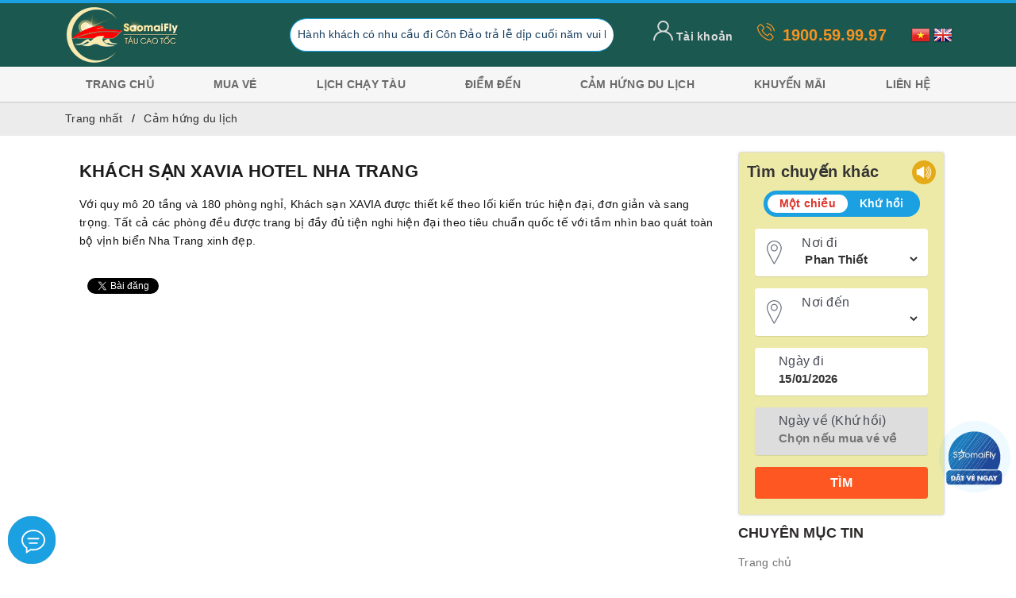

--- FILE ---
content_type: text/html; charset=UTF-8
request_url: https://vetau.saomaifly.com/tin-du-lich/khach-san-xavia-hotel-nha-trang-18.html
body_size: 18481
content:
<!DOCTYPE html>
    <html lang="vi" xmlns="http://www.w3.org/1999/xhtml" prefix="og: http://ogp.me/ns#">
    <head>
<title>KHÁCH SẠN XAVIA HOTEL NHA TRANG</title>
<meta name="google-site-verification" content="jPr3kQ9RKY6ob1iY2mmnVwHlj7tWwvpd9vG3a_5F1eQ">
<meta name="facebook-domain-verification" content="h81xqb5hlhahbion6g2cw7rufaqcif">
<meta name="description" content="Khách sạn XAVIA nằm đối diện bờ biển Nha Trang xinh đẹp, ngay ngã 3 giao cắt giữa Trần Phú và Hoàng Diệu – đây là vị trí rất thuận lợi cho việc giao thương và khám phá du...">
<meta name="author" content="Vé tàu cao tốc du lịch biển đảo (Phú Quốc, Côn Đảo, Phú Quý...) tại Saomaifly">
<meta name="copyright" content="Vé tàu cao tốc du lịch biển đảo (Phú Quốc, Côn Đảo, Phú Quý...) tại Saomaifly [booking.saomaifly@gmail.com]">
<meta name="generator" content="NukeViet v4.5">
<meta name="viewport" content="width=device-width, initial-scale=1, maximum-scale=1">
<meta name="theme-color" content="#1b5850">
<meta http-equiv="Content-Type" content="text/html; charset=utf-8">
<meta property="og:title" content="KHÁCH SẠN XAVIA HOTEL NHA TRANG">
<meta property="og:type" content="article">
<meta property="og:description" content="Khách sạn XAVIA nằm đối diện bờ biển Nha Trang xinh đẹp, ngay ngã 3 giao cắt giữa Trần Phú và Hoàng Diệu – đây là vị trí rất thuận lợi cho việc giao thương và khám phá du...">
<meta property="og:site_name" content="Vé tàu cao tốc du lịch biển đảo &#40;Phú Quốc, Côn Đảo, Phú Quý...&#41; tại Saomaifly">
<meta property="og:image" content="https://vetau.saomaifly.com/uploads/news/2023_09/khach-san-xavia-hotel-nha-trang-saomaifly-710x450.jpg">
<meta property="og:image:alt" content="Khach san xavia hotel Nha Trang saomaifly 710x450">
<meta property="og:url" content="https://vetau.saomaifly.com/tin-du-lich/khach-san-xavia-hotel-nha-trang-18.html">
<meta property="article:published_time" content="2023-09-22+0709:42:00">
<meta property="article:modified_time" content="2023-09-22+0709:43:07">
<meta property="article:section" content="Cảm hứng du lịch">
<meta itemprop="position" content="1">
<meta itemprop="position" content="2">
<link rel="shortcut icon" href="/uploads/fa_1.png">
<link rel="canonical" href="https://vetau.saomaifly.com/tin-du-lich/khach-san-xavia-hotel-nha-trang-18.html">
<link rel="alternate" href="/rss/" title="Tin Tức" type="application/rss+xml">
<link rel="alternate" href="/rss/huong-dan-quy-dinh/" title="Tin Tức - Hướng dẫn - Quy Định" type="application/rss+xml">
<link rel="alternate" href="/rss/khuyen-mai/" title="Tin Tức - Khuyến mãi" type="application/rss+xml">
<link rel="alternate" href="/rss/tin-du-lich/" title="Tin Tức - Cảm hứng du lịch" type="application/rss+xml">
<link rel="alternate" href="/rss/diem-den/" title="Tin Tức - Điểm đến" type="application/rss+xml">
<link rel="alternate" href="/rss/con-dao/" title="Tin Tức - Côn Đảo" type="application/rss+xml">
<link rel="alternate" href="/rss/phu-quoc/" title="Tin Tức - Phú Quốc" type="application/rss+xml">
<link rel="alternate" href="/rss/phu-quy/" title="Tin Tức - Phú Quý" type="application/rss+xml">
<link rel="alternate" href="/rss/ly-son/" title="Tin Tức - Lý Sơn" type="application/rss+xml">
<link rel="alternate" href="/rss/nam-du/" title="Tin Tức - Nam Du" type="application/rss+xml">
<link rel="alternate" href="/rss/hon-son/" title="Tin Tức - Hòn Sơn" type="application/rss+xml">
<link rel="alternate" href="/rss/co-to/" title="Tin Tức - Cô Tô" type="application/rss+xml">
<link rel="alternate" href="/rss/vung-tau/" title="Tin Tức - Vũng Tàu" type="application/rss+xml">
<link rel="alternate" href="/rss/can-tho/" title="Tin Tức - Cần Thơ" type="application/rss+xml">
<link rel="alternate" href="/rss/sai-gon/" title="Tin Tức - Sài Gòn" type="application/rss+xml">
<link rel="alternate" href="/rss/ha-tien/" title="Tin Tức - Hà Tiên" type="application/rss+xml">
<link rel="alternate" href="/rss/ca-mau/" title="Tin Tức - Cà Mau" type="application/rss+xml">
<link rel="alternate" href="/rss/saigon-river-sightseeing/" title="Tin Tức - Bến Bạch Đằng - Saigon River Sightseeing" type="application/rss+xml">
<link rel="alternate" href="/rss/soc-trang/" title="Tin Tức - Sóc Trăng" type="application/rss+xml">
<link rel="alternate" href="/rss/rach-gia/" title="Tin Tức - Rạch Giá" type="application/rss+xml">
<link rel="alternate" href="/rss/hai-tac/" title="Tin Tức - Hải Tặc" type="application/rss+xml">
<link rel="alternate" href="/rss/pha-thanh-thoi-rach-gia/" title="Tin Tức - Phà Thạnh Thới Rạch Giá" type="application/rss+xml">
<link rel="alternate" href="/rss/pha-thanh-thoi-ha-tien/" title="Tin Tức - Phà Thạnh Thới Hà Tiên" type="application/rss+xml">
<link rel="alternate" href="/rss/ve-tau-da-nang-cu-lao-cham/" title="Tin Tức - Cù Lao Chàm - Hội An - Sa Kỳ" type="application/rss+xml">
<link rel="alternate" href="/rss/du-thuyen-tren-song-sai-gon/" title="Tin Tức - Du Thuyền Trên Sông Sài Gòn" type="application/rss+xml">
<link rel="alternate" href="/rss/hai-phong-cat-ba/" title="Tin Tức - Hải Phòng - Cát Bà" type="application/rss+xml">
<link rel="alternate" href="/rss/dong-bai-cat-ba/" title="Tin Tức - Đồng Bài - Cát Bà" type="application/rss+xml">
<link rel="alternate" href="/rss/hang-tau/" title="Tin Tức - Hãng tàu" type="application/rss+xml">
<link rel="alternate" href="/rss/tau-phu-quoc/" title="Tin Tức - Phú Quốc Express" type="application/rss+xml">
<link rel="alternate" href="/rss/mai-linh/" title="Tin Tức - Tàu cao tốc Mai Linh Cần Thơ đi Côn Đảo" type="application/rss+xml">
<link rel="alternate" href="/rss/tau-phu-quy/" title="Tin Tức - Tàu Phú Quý Express Phan Thiết Phú Quý" type="application/rss+xml">
<link rel="alternate" href="/rss/chan-kha/" title="Tin Tức - Tàu Chấn Kha" type="application/rss+xml">
<link rel="alternate" href="/rss/cang-sa-ky/" title="Tin Tức - Sa Kỳ - Lý Sơn" type="application/rss+xml">
<link rel="alternate" href="/rss/superdong/" title="Tin Tức - Superdong" type="application/rss+xml">
<link rel="alternate" href="/rss/greenlines/" title="Tin Tức - GreenlinesDP" type="application/rss+xml">
<link rel="alternate" href="/rss/trung-trac/" title="Tin Tức - Trưng Trắc Phan Thiết đi Phú Quý" type="application/rss+xml">
<link rel="alternate" href="/rss/trung-nhi/" title="Tin Tức - Trưng Nhị" type="application/rss+xml">
<link rel="alternate" href="/rss/thang-long/" title="Tin Tức - Tàu Thăng Long" type="application/rss+xml">
<link rel="alternate" href="/rss/phuson/" title="Tin Tức - Tàu Phú Sơn Sa Kỳ - Lý Sơn" type="application/rss+xml">
<link rel="alternate" href="/rss/con-dao-express-36/" title="Tin Tức - Côn Đảo Express 36" type="application/rss+xml">
<link rel="alternate" href="/rss/saigon-river-sightseeing-78/" title="Tin Tức - Saigon River Sightseeing" type="application/rss+xml">
<link rel="alternate" href="/rss/havaco/" title="Tin Tức - Havaco Tuần Châu Express" type="application/rss+xml">
<link rel="alternate" href="/rss/hoabinh/" title="Tin Tức - Hòa Bình Ship" type="application/rss+xml">
<link rel="alternate" href="/rss/lightning68/" title="Tin Tức - Tàu cao tốc Lightning 68" type="application/rss+xml">
<link rel="alternate" href="/rss/thanhthoi/" title="Tin Tức - Phà Thạnh Thới" type="application/rss+xml">
<link rel="alternate" href="/rss/tau-cao-toc-vinh-ha-long-cat-ba/" title="Tin Tức - Tàu cao tốc vịnh Hạ Long – Cát Bà" type="application/rss+xml">
<link rel="alternate" href="/rss/phuquy/" title="Tin Tức - Tàu Sài Gòn - Côn Đảo &#40;Phú Quý Express&#41;" type="application/rss+xml">
<link rel="alternate" href="/rss/tau-manh-quang-di-co-to/" title="Tin Tức - Tàu Mạnh Quang Đi Cô Tô" type="application/rss+xml">
<link rel="alternate" href="/rss/tau-hoang-quan-di-co-to/" title="Tin Tức - Tàu Hoàng Quân Đi Cô Tô" type="application/rss+xml">
<link rel="alternate" href="/rss/tau-nguyen-viet-di-co-to/" title="Tin Tức - Tàu Nguyên Việt Đi Cô Tô" type="application/rss+xml">
<link rel="alternate" href="/rss/kalong/" title="Tin Tức - Tàu Kalong Đi Cô Tô" type="application/rss+xml">
<link rel="alternate" href="/rss/ben-cang-tau-khach/" title="Tin Tức - Bến cảng tàu khách" type="application/rss+xml">
<link rel="alternate" href="/rss/superdong-kien-giang/" title="Tin Tức - Superdong Kiên Giang" type="application/rss+xml">
<link rel="alternate" href="/rss/gioi-thieu-lien-ket-truc-tiep-dich-vu-bien-dao/" title="Tin Tức - Giới thiệu liên kết trực tiếp dịch vụ biển đảo" type="application/rss+xml">
<link rel="alternate" href="/rss/du-thuyen-tren-song-sai-gon-65/" title="Tin Tức - Du thuyền trên sông Sài Gòn" type="application/rss+xml">
<link rel="alternate" href="/rss/khach-san-con-dao/" title="Tin Tức - Khách sạn Côn Đảo" type="application/rss+xml">
<link rel="alternate" href="/rss/du-thuyen-ha-long/" title="Tin Tức - Du thuyền Hạ Long" type="application/rss+xml">
<link rel="alternate" href="/rss/tour-tham-quan-vinh-ha-long-4-tieng/" title="Tin Tức - Tour tham quan vịnh Hạ Long 4 tiếng" type="application/rss+xml">
<link rel="alternate" href="/rss/tour-tham-quan-vinh-ha-long-6-tieng/" title="Tin Tức - Tour tham quan vịnh Hạ Long 6 tiếng" type="application/rss+xml">
<link rel="alternate" href="/rss/cang-ao-tien-van-don-co-to/" title="Tin Tức - Cảng Ao Tiên Vân Đồn - Cô Tô" type="application/rss+xml">
<link rel="alternate" href="/rss/huong-dan-lay-hoa-don-ve-tau/" title="Tin Tức - Hướng dẫn lấy hoá đơn vé tàu" type="application/rss+xml">
<link rel="alternate" href="/rss/tau-phu-quoc-express/" title="Tin Tức - Tàu Phú Quốc Express" type="application/rss+xml">
<link rel="alternate" href="/rss/tau-phu-quy-express/" title="Tin Tức - Tàu Phú Quý Express" type="application/rss+xml">
<link rel="stylesheet" href="/assets/css/font-awesome.min.css?t=1767759815">
<link rel="stylesheet" href="/themes/default/css/bootstrap.min.css?t=1767759815">
<link rel="stylesheet" href="/themes/default/css/style.css?t=1767759815">
<link rel="stylesheet" href="/themes/default/css/style.responsive.css?t=1767759815">
<link rel="stylesheet" href="/themes/default/css/selectize.bootstrap3.min.css?t=1767759815">
<link rel="StyleSheet" href="/themes/default/css/news.css?t=1767759815">
<link rel="stylesheet" href="/themes/default/css/custom.css?t=1767759815">
<link rel="StyleSheet" href="/themes/default/css/users.css?t=1767759815">
<link href="/assets/js/star-rating/jquery.rating.css?t=1767759815" type="text/css" rel="stylesheet"/>
<link href="/assets/editors/ckeditor/plugins/codesnippet/lib/highlight/styles/github.css?t=1767759815" rel="stylesheet">
<link type="text/css" href="/assets/js/jquery-ui/jquery-ui.min.css?t=1767759815" rel="stylesheet" />
<link type="text/css" href="/assets/js/jquery-ui/jquery.datepicker.lunar.css?t=1767759815" rel="stylesheet" />
<style>
.skiptranslate{
    display: none
}
body {
    top: 0 !important;
}
.skiptranslate{
    display: none
}
body {
    top: 0 !important;
}
body {
    background-color: #ffffff;
}
    .block_name_lich, .lich_noidi, .lich_noiden, .section_tour_last_hour_title{display: none}
    .section_tour_destination{margin: 0 !important; padding:0}
    #mnv_subdate{
        list-style-type: none;
        padding-left: 0 !important;
        margin-bottom: 0 !important;
    }
    .bodytext a.btn.btn-primary  {
        color: #fff;
        text-decoration: none;
    }
.ui-datepicker-buttonpane::after{
    content: "Ngày có chuyến";
}
#speaker_play{
    position: absolute;
    top: 10px;
    right: 10px;
}
.speaker_play:after {
    content: "";
    width: 50px;
    height: 50px;
    position: absolute;
    top: -10px;
    right: -10px;
    background: #E5AA17;
    border-radius: 50%;
    z-index: -1;
    -webkit-animation: 1.2s popoverTheLookDot ease-in-out infinite;
    animation: 0.8s popoverTheLookDot ease-in-out infinite;
    z-index: 1;
}
.panel{
    position: relative;
}
</style>
        <!-- Google Tag Manager -->
<script>(function(w,d,s,l,i){w[l]=w[l]||[];w[l].push({'gtm.start':
new Date().getTime(),event:'gtm.js'});var f=d.getElementsByTagName(s)[0],
j=d.createElement(s),dl=l!='dataLayer'?'&l='+l:'';j.async=true;j.src=
'https://www.googletagmanager.com/gtm.js?id='+i+dl;f.parentNode.insertBefore(j,f);
})(window,document,'script','dataLayer','GTM-P3758PG2');</script>
<!-- End Google Tag Manager -->
<!-- Google tag (gtag.js) -->
<script async src="https://www.googletagmanager.com/gtag/js?id=G-TTS2XFZBG5"></script>
<script>
  window.dataLayer = window.dataLayer || [];
  function gtag(){dataLayer.push(arguments);}
  gtag('js', new Date());

  gtag('config', 'G-TTS2XFZBG5');
</script>
<!-- Meta Pixel Code -->
<script>
!function(f,b,e,v,n,t,s)
{if(f.fbq)return;n=f.fbq=function(){n.callMethod?
n.callMethod.apply(n,arguments):n.queue.push(arguments)};
if(!f._fbq)f._fbq=n;n.push=n;n.loaded=!0;n.version='2.0';
n.queue=[];t=b.createElement(e);t.async=!0;
t.src=v;s=b.getElementsByTagName(e)[0];
s.parentNode.insertBefore(t,s)}(window, document,'script',
'https://connect.facebook.net/en_US/fbevents.js');
fbq('init', '965076108477307');
fbq('track', 'PageView');
</script>
<noscript><img height="1" width="1" style="display:none"
src="https://www.facebook.com/tr?id=965076108477307&ev=PageView&noscript=1"
/></noscript>
<!-- End Meta Pixel Code -->
<!-- Google tag (gtag.js) -->
    </head>
    <body class="article">
    <!-- Google Tag Manager (noscript) -->
<noscript><iframe src="https://www.googletagmanager.com/ns.html?id=GTM-P3758PG2"
height="0" width="0" style="display:none;visibility:hidden"></iframe></noscript>
<!-- End Google Tag Manager (noscript) -->

    <noscript>
        <div class="alert alert-danger">Trình duyệt của bạn đã tắt chức năng hỗ trợ JavaScript.<br />Website chỉ làm việc khi bạn bật nó trở lại.<br />Để tham khảo cách bật JavaScript, hãy click chuột <a href="http://wiki.nukeviet.vn/support:browser:enable_javascript">vào đây</a>!</div>
    </noscript>
    <header class="header">
		<div class="evo-main-nav">
            <div class="wraper">
			<div class="container">
				<div class="row align-items-center" id="header">
					<div class="col-lg-6 col-xs-24 logo evo-header-mobile">
						<a href="/" class="logo-wrapper" title="Vé tàu cao tốc du lịch biển đảo &#40;Phú Quốc, Côn Đảo, Phú Quý...&#41; tại Saomaifly"> 
                            <img src="/uploads/logo_saomai.png" data-src="/uploads/logo_saomai.png" alt="Vé tàu cao tốc du lịch biển đảo &#40;Phú Quốc, Côn Đảo, Phú Quý...&#41; tại Saomaifly" class="img-responsive" /> 
                        </a>
                        <div class="lang_block_mobile hidden-lg hidden-md">
    						<div>
    <a href="#" onclick="doGTranslate('vi|vi');return false;" title="Vietnamese"> <img src="/themes/default/images/vi.png"/></a>
    <a href="#" onclick="doGTranslate('vi|en');return false;" title="English"> <img src="/themes/default/images/en.png"/></a>
</div>
<div id="google_translate_element2"></div>
    					</div>
						<button type="button" class="evo-flexitem evo-flexitem-fill d-sm-inline-block hidden-lg hidden-md" id="trigger-mobile" aria-label="Menu Mobile"> 
                            <span class="icon-bar"></span> 
                            <span class="icon-bar"></span> 
                            <span class="icon-bar"></span> 
                        </button>
						<div class="evo-cart mini-cart d-sm-inline-block hidden-lg hidden-md">
                            <a href="tel:1900.59.99.97" class="bold" title="1900.59.99.97">
    <svg xmlns="http://www.w3.org/2000/svg" xmlns:xlink="http://www.w3.org/1999/xlink" x="0px" y="0px" viewBox="0 0 473.806 473.806" style="enable-background:new 0 0 473.806 473.806;" xml:space="preserve" width="20px" height="20px">
		<path d="M374.456,293.506c-9.7-10.1-21.4-15.5-33.8-15.5c-12.3,0-24.1,5.3-34.2,15.4l-31.6,31.5c-2.6-1.4-5.2-2.7-7.7-4    c-3.6-1.8-7-3.5-9.9-5.3c-29.6-18.8-56.5-43.3-82.3-75c-12.5-15.8-20.9-29.1-27-42.6c8.2-7.5,15.8-15.3,23.2-22.8    c2.8-2.8,5.6-5.7,8.4-8.5c21-21,21-48.2,0-69.2l-27.3-27.3c-3.1-3.1-6.3-6.3-9.3-9.5c-6-6.2-12.3-12.6-18.8-18.6    c-9.7-9.6-21.3-14.7-33.5-14.7s-24,5.1-34,14.7c-0.1,0.1-0.1,0.1-0.2,0.2l-34,34.3c-12.8,12.8-20.1,28.4-21.7,46.5    c-2.4,29.2,6.2,56.4,12.8,74.2c16.2,43.7,40.4,84.2,76.5,127.6c43.8,52.3,96.5,93.6,156.7,122.7c23,10.9,53.7,23.8,88,26    c2.1,0.1,4.3,0.2,6.3,0.2c23.1,0,42.5-8.3,57.7-24.8c0.1-0.2,0.3-0.3,0.4-0.5c5.2-6.3,11.2-12,17.5-18.1c4.3-4.1,8.7-8.4,13-12.9    c9.9-10.3,15.1-22.3,15.1-34.6c0-12.4-5.3-24.3-15.4-34.3L374.456,293.506z M410.256,398.806    C410.156,398.806,410.156,398.906,410.256,398.806c-3.9,4.2-7.9,8-12.2,12.2c-6.5,6.2-13.1,12.7-19.3,20    c-10.1,10.8-22,15.9-37.6,15.9c-1.5,0-3.1,0-4.6-0.1c-29.7-1.9-57.3-13.5-78-23.4c-56.6-27.4-106.3-66.3-147.6-115.6    c-34.1-41.1-56.9-79.1-72-119.9c-9.3-24.9-12.7-44.3-11.2-62.6c1-11.7,5.5-21.4,13.8-29.7l34.1-34.1c4.9-4.6,10.1-7.1,15.2-7.1    c6.3,0,11.4,3.8,14.6,7c0.1,0.1,0.2,0.2,0.3,0.3c6.1,5.7,11.9,11.6,18,17.9c3.1,3.2,6.3,6.4,9.5,9.7l27.3,27.3    c10.6,10.6,10.6,20.4,0,31c-2.9,2.9-5.7,5.8-8.6,8.6c-8.4,8.6-16.4,16.6-25.1,24.4c-0.2,0.2-0.4,0.3-0.5,0.5    c-8.6,8.6-7,17-5.2,22.7c0.1,0.3,0.2,0.6,0.3,0.9c7.1,17.2,17.1,33.4,32.3,52.7l0.1,0.1c27.6,34,56.7,60.5,88.8,80.8    c4.1,2.6,8.3,4.7,12.3,6.7c3.6,1.8,7,3.5,9.9,5.3c0.4,0.2,0.8,0.5,1.2,0.7c3.4,1.7,6.6,2.5,9.9,2.5c8.3,0,13.5-5.2,15.2-6.9    l34.2-34.2c3.4-3.4,8.8-7.5,15.1-7.5c6.2,0,11.3,3.9,14.4,7.3c0.1,0.1,0.1,0.1,0.2,0.2l55.1,55.1    C420.456,377.706,420.456,388.206,410.256,398.806z" data-original="#000000" class="active-path" data-old_color="#000000" fill="#f79321" />
		<path d="M256.056,112.706c26.2,4.4,50,16.8,69,35.8s31.3,42.8,35.8,69c1.1,6.6,6.8,11.2,13.3,11.2c0.8,0,1.5-0.1,2.3-0.2    c7.4-1.2,12.3-8.2,11.1-15.6c-5.4-31.7-20.4-60.6-43.3-83.5s-51.8-37.9-83.5-43.3c-7.4-1.2-14.3,3.7-15.6,11    S248.656,111.506,256.056,112.706z" data-original="#000000" class="active-path" data-old_color="#000000" fill="#f79321" />
		<path d="M473.256,209.006c-8.9-52.2-33.5-99.7-71.3-137.5s-85.3-62.4-137.5-71.3c-7.3-1.3-14.2,3.7-15.5,11    c-1.2,7.4,3.7,14.3,11.1,15.6c46.6,7.9,89.1,30,122.9,63.7c33.8,33.8,55.8,76.3,63.7,122.9c1.1,6.6,6.8,11.2,13.3,11.2    c0.8,0,1.5-0.1,2.3-0.2C469.556,223.306,474.556,216.306,473.256,209.006z" data-original="#000000" class="active-path" data-old_color="#000000" fill="#f79321" />
	</svg>
    <span class="text">1900.59.99.97</span>
</a>
						</div>
					</div>
					<div class="col-lg-9 col-xs-24 evo-search">
						<div class="evo-search-form headerSearch">
							<div class="banner-marquee">
    <marquee class="marquee-min-height-1" onmouseover="this.stop()" onmouseout="this.start()" style="padding: 0;"> 
                <h2 class="h2-title-xx" style="float: left; display: contents;font-weight: normal; font-size: 14px"> 
            <a href="/huong-dan-quy-dinh/hanh-khach-co-nhu-cau-di-con-dao-tra-le-dip-cuoi-nam-vui-long-chuyen-huong-xuong-soc-trang-tran-de-di-2-phuong-tien-tau-superdong-va-tau-trung-nhi-tau-do-600-khach-459.html"> <i class="fa fa-chevron-circle-right" aria-hidden="true" style="color: #ff8c00"></i>  Hành khách có nhu cầu đi Côn Đảo trả lễ dịp cuối năm vui lòng chuyển hướng xuống Sóc Trăng Trần Đề đi 2 phương tiện: Tàu Superdong và tàu Trưng Nhị tàu Đỏ 600 khách.</a> 
        </h2>&nbsp; &nbsp; &nbsp; &nbsp;
        <h2 class="h2-title-xx" style="float: left; display: contents;font-weight: normal; font-size: 14px"> 
            <a href="/huong-dan-quy-dinh/tau-phu-quy-express-sai-gon-con-dao-tam-dung-tau-kiem-tra-dai-tu-dinh-ky-cho-thong-bao-moi-458.html"> <i class="fa fa-chevron-circle-right" aria-hidden="true" style="color: #ff8c00"></i>  Tàu Phú Quý Express Sài Gòn Côn Đảo tạm dừng tàu kiểm tra đại tu định kỳ chờ thông báo mới.</a> 
        </h2>&nbsp; &nbsp; &nbsp; &nbsp;
        <h2 class="h2-title-xx" style="float: left; display: contents;font-weight: normal; font-size: 14px"> 
            <a href="/huong-dan-quy-dinh/tuyen-sai-gon-con-dao-tau-thang-long-tam-dung-bao-duong-dinh-ky-tam-dung-khi-co-thong-bao-moi-457.html"> <i class="fa fa-chevron-circle-right" aria-hidden="true" style="color: #ff8c00"></i>  Tuyến Sài Gòn Côn Đảo tàu Thăng Long tạm dừng bảo dưỡng định kỳ tạm dừng khi có thông báo mới.</a> 
        </h2>&nbsp; &nbsp; &nbsp; &nbsp;
        <h2 class="h2-title-xx" style="float: left; display: contents;font-weight: normal; font-size: 14px"> 
            <a href="/huong-dan-quy-dinh/saomaifly-he-thong-dat-ve-tau-cao-toc-truc-tuyen-du-lich-bien-dao-tien-loi-an-toan-gia-ve-niem-yet-khong-lo-phi-an-456.html"> <i class="fa fa-chevron-circle-right" aria-hidden="true" style="color: #ff8c00"></i>  Saomaifly – Hệ thống đặt vé tàu cao tốc trực tuyến du lịch biển đảo: tiện lợi, an toàn, giá vé niêm yết, không lo phí ẩn.</a> 
        </h2>&nbsp; &nbsp; &nbsp; &nbsp;
    </marquee>
</div>
						</div>
					</div>
					<div class="col-lg-9 evo-account-and-cart hidden-sm hidden-xs">
						<div class="evo-account">
                            <a href="javascript:void(0);" title="Tài khoản" aria-label="Tài khoản" rel="nofollow">
	<svg viewBox="0 0 512 512" style="enable-background:new 0 0 512 512;" width="25px" height="25px">
		<g>
			<path d="M437.02,330.98c-27.883-27.882-61.071-48.523-97.281-61.018C378.521,243.251,404,198.548,404,148    C404,66.393,337.607,0,256,0S108,66.393,108,148c0,50.548,25.479,95.251,64.262,121.962    c-36.21,12.495-69.398,33.136-97.281,61.018C26.629,379.333,0,443.62,0,512h40c0-119.103,96.897-216,216-216s216,96.897,216,216    h40C512,443.62,485.371,379.333,437.02,330.98z M256,256c-59.551,0-108-48.448-108-108S196.449,40,256,40    c59.551,0,108,48.448,108,108S315.551,256,256,256z" data-original="#000000" class="active-path" data-old_color="#000000" fill="#000" /> </g>
	</svg> 
    Tài khoản
</a>
<ul>
	<li>
        <a rel="nofollow" href="/users/login/" title="Đăng nhập">Đăng nhập</a>
	</li>
	<li>
        <a rel="nofollow" href="/users/register/" title="Đăng ký">Đăng ký</a>
	</li>
	<li>
        <a rel="nofollow" href="/users/lostpass/" title="Quên mật khẩu">Quên mật khẩu?</a>
	</li>
</ul>
						</div>
						<div class="evo-wish-list">
                            <a href="tel:1900.59.99.97" class="bold" title="1900.59.99.97">
    <svg xmlns="http://www.w3.org/2000/svg" xmlns:xlink="http://www.w3.org/1999/xlink" x="0px" y="0px" viewBox="0 0 473.806 473.806" style="enable-background:new 0 0 473.806 473.806;" xml:space="preserve" width="20px" height="20px">
		<path d="M374.456,293.506c-9.7-10.1-21.4-15.5-33.8-15.5c-12.3,0-24.1,5.3-34.2,15.4l-31.6,31.5c-2.6-1.4-5.2-2.7-7.7-4    c-3.6-1.8-7-3.5-9.9-5.3c-29.6-18.8-56.5-43.3-82.3-75c-12.5-15.8-20.9-29.1-27-42.6c8.2-7.5,15.8-15.3,23.2-22.8    c2.8-2.8,5.6-5.7,8.4-8.5c21-21,21-48.2,0-69.2l-27.3-27.3c-3.1-3.1-6.3-6.3-9.3-9.5c-6-6.2-12.3-12.6-18.8-18.6    c-9.7-9.6-21.3-14.7-33.5-14.7s-24,5.1-34,14.7c-0.1,0.1-0.1,0.1-0.2,0.2l-34,34.3c-12.8,12.8-20.1,28.4-21.7,46.5    c-2.4,29.2,6.2,56.4,12.8,74.2c16.2,43.7,40.4,84.2,76.5,127.6c43.8,52.3,96.5,93.6,156.7,122.7c23,10.9,53.7,23.8,88,26    c2.1,0.1,4.3,0.2,6.3,0.2c23.1,0,42.5-8.3,57.7-24.8c0.1-0.2,0.3-0.3,0.4-0.5c5.2-6.3,11.2-12,17.5-18.1c4.3-4.1,8.7-8.4,13-12.9    c9.9-10.3,15.1-22.3,15.1-34.6c0-12.4-5.3-24.3-15.4-34.3L374.456,293.506z M410.256,398.806    C410.156,398.806,410.156,398.906,410.256,398.806c-3.9,4.2-7.9,8-12.2,12.2c-6.5,6.2-13.1,12.7-19.3,20    c-10.1,10.8-22,15.9-37.6,15.9c-1.5,0-3.1,0-4.6-0.1c-29.7-1.9-57.3-13.5-78-23.4c-56.6-27.4-106.3-66.3-147.6-115.6    c-34.1-41.1-56.9-79.1-72-119.9c-9.3-24.9-12.7-44.3-11.2-62.6c1-11.7,5.5-21.4,13.8-29.7l34.1-34.1c4.9-4.6,10.1-7.1,15.2-7.1    c6.3,0,11.4,3.8,14.6,7c0.1,0.1,0.2,0.2,0.3,0.3c6.1,5.7,11.9,11.6,18,17.9c3.1,3.2,6.3,6.4,9.5,9.7l27.3,27.3    c10.6,10.6,10.6,20.4,0,31c-2.9,2.9-5.7,5.8-8.6,8.6c-8.4,8.6-16.4,16.6-25.1,24.4c-0.2,0.2-0.4,0.3-0.5,0.5    c-8.6,8.6-7,17-5.2,22.7c0.1,0.3,0.2,0.6,0.3,0.9c7.1,17.2,17.1,33.4,32.3,52.7l0.1,0.1c27.6,34,56.7,60.5,88.8,80.8    c4.1,2.6,8.3,4.7,12.3,6.7c3.6,1.8,7,3.5,9.9,5.3c0.4,0.2,0.8,0.5,1.2,0.7c3.4,1.7,6.6,2.5,9.9,2.5c8.3,0,13.5-5.2,15.2-6.9    l34.2-34.2c3.4-3.4,8.8-7.5,15.1-7.5c6.2,0,11.3,3.9,14.4,7.3c0.1,0.1,0.1,0.1,0.2,0.2l55.1,55.1    C420.456,377.706,420.456,388.206,410.256,398.806z" data-original="#000000" class="active-path" data-old_color="#000000" fill="#f79321" />
		<path d="M256.056,112.706c26.2,4.4,50,16.8,69,35.8s31.3,42.8,35.8,69c1.1,6.6,6.8,11.2,13.3,11.2c0.8,0,1.5-0.1,2.3-0.2    c7.4-1.2,12.3-8.2,11.1-15.6c-5.4-31.7-20.4-60.6-43.3-83.5s-51.8-37.9-83.5-43.3c-7.4-1.2-14.3,3.7-15.6,11    S248.656,111.506,256.056,112.706z" data-original="#000000" class="active-path" data-old_color="#000000" fill="#f79321" />
		<path d="M473.256,209.006c-8.9-52.2-33.5-99.7-71.3-137.5s-85.3-62.4-137.5-71.3c-7.3-1.3-14.2,3.7-15.5,11    c-1.2,7.4,3.7,14.3,11.1,15.6c46.6,7.9,89.1,30,122.9,63.7c33.8,33.8,55.8,76.3,63.7,122.9c1.1,6.6,6.8,11.2,13.3,11.2    c0.8,0,1.5-0.1,2.3-0.2C469.556,223.306,474.556,216.306,473.256,209.006z" data-original="#000000" class="active-path" data-old_color="#000000" fill="#f79321" />
	</svg>
    <span class="text">1900.59.99.97</span>
</a>
						</div>
                        <div class="evo-cart mini-cart">
    						<div>
    <a href="#" onclick="doGTranslate('vi|vi');return false;" title="Vietnamese"> <img src="/themes/default/images/vi.png"/></a>
    <a href="#" onclick="doGTranslate('vi|en');return false;" title="English"> <img src="/themes/default/images/en.png"/></a>
</div>
<div id="google_translate_element2"></div>
    					</div>
					</div>
				</div>
			</div>
            </div>
		</div>
		<div class="evo-main-menu hidden-sm hidden-xs">
			<div class="container">
                <div class="wraper">
                    <ul id="nav" class="nav">
    	<li class="nav-item ">
        <a class="nav-link" href="/" title="Trang chủ">Trang chủ</a>
	</li>
	<li class="nav-item ">
        <a class="nav-link" href="/#mua-ve-tau-truc-tuyen" title="Mua vé">Mua vé</a>
	</li>
	<li class="nav-item ">
        <a class="nav-link" href="/#lich-chay-tau" title="Lịch chạy tàu">Lịch chạy tàu</a>
	</li>
	<li class="nav-item ">
        <a class="nav-link" href="/#tuyen-duong-bien-pho-bien" title="Điểm đến">Điểm đến</a>
	</li>
	<li class="nav-item ">
        <a class="nav-link" href="/tin-du-lich/" title="Cảm hứng du lịch">Cảm hứng du lịch</a>
	</li>
	<li class="nav-item ">
        <a class="nav-link" href="/khuyen-mai/" title="Khuyến mãi">Khuyến mãi</a>
	</li>
	<li class="nav-item ">
        <a class="nav-link" href="https://zalo.me/1669359992330541351" title="Liên hệ">Liên hệ</a>
	</li>
</ul>

    			</div>
			</div>
		</div>
	</header>
	<section class="bread-crumb margin-bottom-10">
        <div class="wraper">
    		<div class="container">
    			<ul class="breadcrumb" itemscope itemtype="https://schema.org/BreadcrumbList">
    				<li class="home" itemprop="itemListElement" itemscope itemtype="https://schema.org/ListItem">
    					<a itemprop="item" href="/" title="Trang nhất"> <span itemprop="name">Trang nhất</span>
                        </a>
    				</li>
                        				<li itemprop="itemListElement" itemscope itemtype="https://schema.org/ListItem">
    					<a itemprop="item" href="/tin-du-lich/" title="Cảm hứng du lịch"> <span itemprop="name">Cảm hứng du lịch</span>
                        </a>
    				</li>
    			</ul>
    		</div>
		</div>
	</section>
<div class="wraper">
    <div class="container article-wraper margin-top-20 margin-bottom-20">
    	<div class="row" style="padding: 0 10px">
    		<section class="right-content col-xs-24 col-lg-18">
<div class="news_column" itemtype="http://schema.org/NewsArticle" itemscope>
    <div class="panel-body">
        <h1 class="title margin-bottom-lg" itemprop="headline">KHÁCH SẠN XAVIA HOTEL NHA TRANG</h1>
        <div class="hidden hide d-none" itemprop="author" itemtype="http://schema.org/Person" itemscope>
            <span itemprop="name">admin</span>
        </div>
        <span class="hidden hide d-none" itemprop="datePublished">2023-09-22T09:43:07+07:00</span>
        <span class="hidden hide d-none" itemprop="dateModified">2023-09-22T09:43:07+07:00</span>
        <span class="hidden hide d-none" itemprop="mainEntityOfPage">https://vetau.saomaifly.com/tin-du-lich/khach-san-xavia-hotel-nha-trang-18.html</span>
        <span class="hidden hide d-none" itemprop="image">https://vetau.saomaifly.com/uploads/news/2023_09/khach-san-xavia-hotel-nha-trang-saomaifly-710x450.jpg</span>
        <div class="hidden hide d-none" itemprop="publisher" itemtype="http://schema.org/Organization" itemscope>
            <span itemprop="name">Vé tàu cao tốc du lịch biển đảo &#40;Phú Quốc, Côn Đảo, Phú Quý...&#41; tại Saomaifly</span>
            <span itemprop="logo" itemtype="http://schema.org/ImageObject" itemscope>
                <span itemprop="url">https://vetau.saomaifly.com/uploads/logo_saomai.png</span>
            </span>
        </div>
        <div id="news-bodyhtml" class="bodytext margin-bottom-lg">
            Với quy mô 20 tầng và 180 phòng nghỉ, Khách sạn XAVIA được thiết kế theo lối kiến trúc hiện đại, đơn giản và sang trọng. Tất cả các phòng đều được trang bị đầy đủ tiện nghi hiện đại theo tiêu chuẩn quốc tế với tầm nhìn bao quát toàn bộ vịnh biển Nha Trang xinh đẹp.
        </div>
    </div>
</div>
<div class="news_column">
    <div class="panel-body" style="margin-bottom:0">
        <div style="display:flex;align-items:flex-start;">
            <div class="margin-right"><div class="fb-like" style="float:left!important;margin-right:0!important" data-href="https://vetau.saomaifly.com/tin-du-lich/khach-san-xavia-hotel-nha-trang-18.html" data-layout="button_count" data-action="like" data-show-faces="false" data-share="true"></div></div>
            <div class="margin-right"><a href="http://twitter.com/share" class="twitter-share-button">Tweet</a></div>
        </div>
     </div>
</div>
    		</section>
    		<aside class="evo-toc-sidebar evo-sidebar sidebar left-content col-xs-24 col-lg-6">
                <div class="panel panel-default" style="background-color: #ede9a6;">
    <div class="aside-title">
		<h3 class="title-head margin-top-0">Tìm chuyến khác</h3>
	</div>
	<div class="panel-body">
<audio id="audio" src="/themes/default/images/muave/SaoMaiFly.m4a"></audio>
<div class="fr"><a href="" onclick="play();" id="speaker_play"><img style="width: 30px;" src="/themes/default/images/muave/speaker.svg" /></a></div>
<div class="wpb_wrapper">
	<div class="text-center">
		<div class="btn-group">
			<button id="motchieu" class="btnAnimated btnAnimated--blue btnRadio active" onclick="nv_check_khuhoi(0, 'muave')"> <strong>Một chiều</strong> </button>
			<button id="khuhoi" class="btnAnimated btnAnimated--blue btnRadio" onclick="nv_check_khuhoi(1, 'muave')"> <strong>Khứ hồi</strong> </button>
		</div>
	</div>
	<div class="fluentform">
        <div class="frm-fluent-form fluent_form_4">
            <div class="row">
				<div class="col-lg-24 col-md-24 col-sm-24">
                    <div class="group-search ab">
						<div class="group-search-icon"> 
                            <img src="/themes/default/images/place-localizer.svg" alt="" /> 
                        </div>
						<div class="group-search-content">
							<p>Nơi đi</p>
                            <select name="startpoin" id="startpoin" onchange="fill_endpoin();" class="tag-select">
                    			<option value="0"></option>
                                                                <option value="phan-thiet" selected="selected">Phan Thiết</option>
                                <option value="phu-quy">Phú Quý</option>
                                <option value="tp-hcm">TP HCM</option>
                                <option value="con-dao">Côn Đảo</option>
                                <option value="vung-tau">Vũng Tàu</option>
                                <option value="soc-trang-tran-de">Sóc Trăng (Trần Đề)</option>
                                <option value="rach-gia">Rạch Giá</option>
                                <option value="phu-quoc">Phú Quốc</option>
                                <option value="ha-tien">Hà Tiên</option>
                                <option value="nam-du">Nam Du</option>
                                <option value="hon-son">Hòn Sơn</option>
                                <option value="can-tho">Cần Thơ</option>
                                <option value="can-gio">Cần Giờ</option>
                                <option value="ben-bach-dang">Bến Bạch Đằng</option>
                                <option value="cu-chi">Củ Chi</option>
                                <option value="van-don-ao-tien">Vân Đồn (Ao Tiên)</option>
                                <option value="co-to">Cô Tô</option>
                                <option value="hai-tac">Hải Tặc</option>
                                <option value="ha-long">Hạ Long</option>
                                <option value="cat-ba">Cát Bà</option>
                    		</select>
						</div>
					</div>
                    <div class="group-search ab">
						<div class="group-search-icon"> 
                            <img src="/themes/default/images/place-localizer.svg" alt="" /> 
                        </div>
						<div class="group-search-content">
							<p>Nơi đến</p>
                            <select name="endpoin" id="endpoin" class="tag-select" onchange="fill_startpoin();">
                    			<option value="0"></option>
                                                                <option value="phu-quy">Phú Quý</option>
                    		</select>
						</div>
					</div>
					<div class="group-search abs">
						<div class="group-search-icon"><img src="/themes/default/images/date.svg" alt="" /></div>
						<div class="group-search-content">
							<p>Ngày đi</p>
						   <input readonly="" class="tourmaster-datepicker required" autocomplete="off" type="text" value="15/01/2026" name="datestart" id="datestart" /> 
                        </div>
					</div>
					<div class="group-search abs disabled_css" id="div_day_back">
						<div class="group-search-icon"><img src="/themes/default/images/date.svg" alt="" /></div>
						<div class="group-search-content" id="day_back">
							<p>Ngày về (Khứ hồi)</p>
						   <input disabled="disabled" readonly="" class="tourmaster-datepicker" autocomplete="off" type="text"  placeholder="Chọn nếu mua vé về" value="" name="dateback" id="dateback" /> 
                        </div>
					</div>
                    <input type="hidden" name="khuhoi" id="khuhoi_value" value="0" />
                    <input type="hidden" id="no_get_startpoin" value="0" />
                    <input type="hidden" id="no_get_endpoin" value="0" />
					<button class="hs-submit btn-style btn btn-default btn-blues fill_search" onclick="fill_search();">Tìm <span class="hidden-lg hidden-md">chuyến</span></button>
				</div>
            </div>
        </div>
    </div>
</div>
<div class="modal fade" id="blocksearch" tabindex="-1" role="dialog" aria-labelledby="myModalLabel" aria-hidden="true">
  <div class="modal-dialog modal-md">
    <div class="modal-content">
    </div>
  </div>
</div>

	</div>
</div>
<div class="aside-item collection-category margin-bottom-lg">
    <div class="aside-title">
		<h3 class="title-head margin-top-0">Chuyên mục tin</h3>
	</div>
	<div class="aside-content"><ul class="navbar-pills nav-category">
    	<li class="nav-item "> 
        <a class="nav-link" title="Trang chủ" href="/" >Trang chủ</a>
	</li>
	<li class="nav-item "> 
        <a class="nav-link" title="Mua vé" href="/#mua-ve-tau-truc-tuyen" >Mua vé</a>
	</li>
	<li class="nav-item "> 
        <a class="nav-link" title="Lịch chạy tàu" href="/#lich-chay-tau" >Lịch chạy tàu</a>
	</li>
	<li class="nav-item "> 
        <a class="nav-link" title="Điểm đến" href="/#tuyen-duong-bien-pho-bien" >Điểm đến</a>
	</li>
	<li class="nav-item "> 
        <a class="nav-link" title="Cảm hứng du lịch" href="/tin-du-lich/" >Cảm hứng du lịch</a>
	</li>
	<li class="nav-item "> 
        <a class="nav-link" title="Khuyến mãi" href="/khuyen-mai/" >Khuyến mãi</a>
	</li>
	<li class="nav-item "> 
        <a class="nav-link" title="Liên hệ" href="https://zalo.me/1669359992330541351" >Liên hệ</a>
	</li>
</ul></div>
</div>
<div class="aside-item collection-category margin-bottom-lg">
    <div class="aside-title">
		<h3 class="title-head margin-top-0">Tin mới nhất</h3>
	</div>
	<div class="aside-content"><div class="aside-item top-news">
        <article class="item clearfix">
		<a href="/tin-du-lich/lich-tau-hoa-binh-ship-rach-gia-hon-son-2026-542.html" title="Lịch Tàu Hoà Bình Ship Rạch Giá - Hòn Sơn 2026"  class="thumb">
			<img src="/assets/news/2026_01/lich-tau-hoa-binhship-rach-gia-hon-son.jpg" data-src="/assets/news/2026_01/lich-tau-hoa-binhship-rach-gia-hon-son.jpg" alt="Lịch Tàu Hoà Bình Ship Rạch Giá - Hòn Sơn 2026" class="lazy img-responsive center-block loaded"/>
		</a>
		<div class="info">
			<h4 class="title usmall"><a href="/tin-du-lich/lich-tau-hoa-binh-ship-rach-gia-hon-son-2026-542.html"  title="Lịch Tàu Hoà Bình Ship Rạch Giá - Hòn Sơn 2026">Lịch Tàu Hoà Bình Ship Rạch Giá - Hòn Sơn 2026</a></h4>
		</div>
	</article>
    <article class="item clearfix">
		<a href="/tin-du-lich/dat-ve-tau-hoa-binh-ship-di-hon-son-online-nhan-ve-dien-tu-541.html" title="Đặt Vé Tàu Hòa Bình Ship Đi Hòn Sơn Online, Nhận Vé Điện Tử"  class="thumb">
			<img src="/assets/news/2026_01/cach-dat-ve-tau-hai-phong-cat-ba.jpg" data-src="/assets/news/2026_01/cach-dat-ve-tau-hai-phong-cat-ba.jpg" alt="Đặt Vé Tàu Hòa Bình Ship Đi Hòn Sơn Online, Nhận Vé Điện Tử" class="lazy img-responsive center-block loaded"/>
		</a>
		<div class="info">
			<h4 class="title usmall"><a href="/tin-du-lich/dat-ve-tau-hoa-binh-ship-di-hon-son-online-nhan-ve-dien-tu-541.html"  title="Đặt Vé Tàu Hòa Bình Ship Đi Hòn Sơn Online, Nhận Vé Điện Tử">Đặt Vé Tàu Hòa Bình Ship Đi Hòn Sơn Online, Nhận Vé Điện Tử</a></h4>
		</div>
	</article>
    <article class="item clearfix">
		<a href="/tin-du-lich/tau-hoa-binh-rach-gia-hon-son-gia-ve-lich-tau-2026-540.html" title="Tàu Hòa Bình Rạch Giá - Hòn Sơn&#x3A; Giá Vé, Lịch Tàu 2026"  class="thumb">
			<img src="/assets/news/2026_01/tau-hoa-binh-rach-gia-hon-son.jpg" data-src="/assets/news/2026_01/tau-hoa-binh-rach-gia-hon-son.jpg" alt="Tàu Hòa Bình Rạch Giá - Hòn Sơn&#x3A; Giá Vé, Lịch Tàu 2026" class="lazy img-responsive center-block loaded"/>
		</a>
		<div class="info">
			<h4 class="title usmall"><a href="/tin-du-lich/tau-hoa-binh-rach-gia-hon-son-gia-ve-lich-tau-2026-540.html"  title="Tàu Hòa Bình Rạch Giá - Hòn Sơn&#x3A; Giá Vé, Lịch Tàu 2026">Tàu Hòa Bình Rạch Giá - Hòn Sơn&#x3A; Giá Vé, Lịch Tàu 2026</a></h4>
		</div>
	</article>
    <article class="item clearfix">
		<a href="/du-thuyen-tren-song-sai-gon-65/so-sanh-saigon-water-bus-va-saigon-river-sightseeing-539.html" title="So Sánh Saigon Water Bus Và Saigon River Sightseeing"  class="thumb">
			<img src="/assets/news/2026_01/so-sanh-saigon-waterbus.jpg" data-src="/assets/news/2026_01/so-sanh-saigon-waterbus.jpg" alt="So Sánh Saigon Water Bus Và Saigon River Sightseeing" class="lazy img-responsive center-block loaded"/>
		</a>
		<div class="info">
			<h4 class="title usmall"><a href="/du-thuyen-tren-song-sai-gon-65/so-sanh-saigon-water-bus-va-saigon-river-sightseeing-539.html"  title="So Sánh Saigon Water Bus Và Saigon River Sightseeing">So Sánh Saigon Water Bus Và Saigon River Sightseeing</a></h4>
		</div>
	</article>
    <article class="item clearfix">
		<a href="/tin-du-lich/thue-xe-16-cho-sai-gon-vung-tau-co-tai-xe-rieng-538.html" title="Thuê Xe 16 Chỗ Sài Gòn - Vũng Tàu &#40;Có Tài Xế Riêng&#41;"  class="thumb">
			<img src="/assets/news/2026_01/thue-xe-16-cho-sai-gon-vung-tau.jpg" data-src="/assets/news/2026_01/thue-xe-16-cho-sai-gon-vung-tau.jpg" alt="Thuê Xe 16 Chỗ Sài Gòn - Vũng Tàu &#40;Có Tài Xế Riêng&#41;" class="lazy img-responsive center-block loaded"/>
		</a>
		<div class="info">
			<h4 class="title usmall"><a href="/tin-du-lich/thue-xe-16-cho-sai-gon-vung-tau-co-tai-xe-rieng-538.html"  title="Thuê Xe 16 Chỗ Sài Gòn - Vũng Tàu &#40;Có Tài Xế Riêng&#41;">Thuê Xe 16 Chỗ Sài Gòn - Vũng Tàu &#40;Có Tài Xế Riêng&#41;</a></h4>
		</div>
	</article>
</div></div>
</div>

    		</aside>
            <div class="clearfix"></div>
    	</div>
    </div>
</div>

    <div id="sitemodal" class="modal fade" role="dialog">
        <div class="modal-dialog">
            <div class="modal-content">
                <div class="modal-body">
                    <i class="fa fa-spinner fa-spin"></i>
                </div>
                <button type="button" class="close" data-dismiss="modal"><span class="fa fa-times"></span></button>
            </div>
        </div>
    </div>
    <footer class="footer">
		<div class="subscribe-area">
            <div class="wraper">
			<div class="container">
				<div class="row align-items-center">
					<div class="col-lg-6 col-xs-24">
                        <div class="image-center" style="margin-bottom:0px"><a href="http://online.gov.vn/Home/WebDetails/40897"><img class="lazy" alt="logoSaleNoti" height="50" data-src="/uploads/logosalenoti.png" style="height:50px" src="[data-uri]" /></a></div>

					</div>
					<div class="col-lg-18 col-xs-24">
                        <div class="row">
    <div class="col-sm-12">
		<div class="subscribe-content">
			<h2>ĐĂNG KÝ NHẬN TIN</h2>
			<p>Các chương trình khuyến mãi sẽ tự động gửi đến bạn.</p>
		</div>
    </div>
    <div class="col-sm-12">
		<div class="subscribe-form">
			<form id="mc-form" class="newsletter-form" action="/index.php?nv=newsnotice" method="post">
				<div class="input-group">
					<input aria-label="Địa chỉ Email" type="email" id="newsnotice_email" class="form-control" placeholder="Địa chỉ Email" name="email" required autocomplete="off" /> 
                    <span class="input-group-append">
					<button class="btn btn-default" type="submit" aria-label="Đăng ký nhận tin" name="subscribe">Đăng ký</button>
				</span> </div>
			</form>
		</div>
    </div>
</div>
					</div>
				</div>
			</div>
            </div>
		</div>
		<div class="main-footer-area">
            <div class="wraper">
			<div class="container">
				<div class="row">
					<div class="col-lg-6 gray-footer">
                        <ul class="company_info" itemscope itemtype="http://schema.org/LocalBusiness">
    <li class="hide hidden">
        <span itemprop="image">https://vetau.saomaifly.com/assets/images/logo_small.png</span>
        <span itemprop="priceRange">N/A</span>
    </li>
    <li>
        <a href="/" class="logo-footer" title=""> <img src="[data-uri]" data-src="https://vetau.saomaifly.com/assets/images/logo_small.png" alt="" class="lazy img-responsive mx-auto d-block" /> </a>				
    </li>
    <li class="company_name"><span itemprop="name">CÔNG TY TNHH SAOMAIFLY</span></li>
    <li><em class="fa fa-file-text"></em><span>M.S.D.N: 3502517742</span></li>
    <li><a class="pointer" data-toggle="modal" data-target="#company-map-modal-34"><em class="fa fa-map-marker"></em><span>Địa chỉ: <span itemprop="address" itemscope itemtype="http://schema.org/PostalAddress"><span itemprop="addressLocality" class="company-address">61 Bình Quý, Phường 10, TP Vũng Tàu</span></span></span></a></li>
    <li><em class="fa fa-phone"></em><span>Điện thoại: <span itemprop="telephone">1900599997</span></span></li>
    <li><em class="fa fa-envelope"></em><span>Email: <a href="mailto:booking.saomaifly@gmail.com"><span itemprop="email">booking.saomaifly@gmail.com</span></a></span></li>
    <li><em class="fa fa-globe"></em><span>Website: <a href="http://saomaifly.com" target="_blank"><span itemprop="url">http://saomaifly.com</span></a></span></li>
</ul>
<p>&nbsp;</p><p><img src="/uploads/internetbanking.png" alt="payment 1" width="50" /> <img src="/uploads/master.png" alt="payment 2" width="50" /> <img src="/uploads/visa.png" alt="payment 4" width="50" /> <img src="/uploads/tien-mat.png" alt="payment 5" width="50" /></p>

					</div>
					<div class="col-lg-18 not-gray-footer">
						<div class="">
							<div class="col-lg-6 col-md-6 col-sm-12 col-xs-12">
                                <div class="single-footer-widget">
	<h3>Vé tàu đi Côn Đảo</h3>
    <ul class="footer-quick-links">
    	<li>
        <a rel="nofollow" title="Trần Đề -&gt; Côn Đảo" href="/muave/?noidi=tran-de&noiden=con-dao">Trần Đề -&gt; Côn Đảo</a>
	</li>
	<li>
        <a rel="nofollow" title="Côn Đảo -&gt; Trần Đề" href="/muave/?noidi=con-dao&noiden=tran-de">Côn Đảo -&gt; Trần Đề</a>
	</li>
	<li>
        <a rel="nofollow" title="Vũng Tàu -&gt; Côn Đảo" href="/muave/?noidi=vung-tau&noiden=con-dao">Vũng Tàu -&gt; Côn Đảo</a>
	</li>
	<li>
        <a rel="nofollow" title="Côn Đảo -&gt; Vũng Tàu" href="/muave/?noidi=con-dao&noiden=vung-tau">Côn Đảo -&gt; Vũng Tàu</a>
	</li>
</ul>
<div class="clear"></div>
</div>
<div class="single-footer-widget">
	<h3>Vé tàu đi Hòn Sơn</h3>
    <ul class="footer-quick-links">
    	<li>
        <a rel="nofollow" title="Nam Du -&gt; Hòn Sơn" href="/muave/?noidi=nam-du&noiden=hon-son">Nam Du -&gt; Hòn Sơn</a>
	</li>
	<li>
        <a rel="nofollow" title="Hòn Sơn -&gt; Nam Du" href="/muave/?noidi=hon-son&noiden=nam-du">Hòn Sơn -&gt; Nam Du</a>
	</li>
	<li>
        <a rel="nofollow" title="Rạch Giá -&gt; Hòn Sơn" href="/muave/?noidi=rach-gia&noiden=hon-son">Rạch Giá -&gt; Hòn Sơn</a>
	</li>
	<li>
        <a rel="nofollow" title="Hòn Sơn -&gt; Rạch Giá" href="/muave/?noidi=hon-son&noiden=rach-gia">Hòn Sơn -&gt; Rạch Giá</a>
	</li>
</ul>
<div class="clear"></div>
</div>

							</div>
							<div class="col-lg-6 col-md-6 col-sm-12 col-xs-12">
                                <div class="single-footer-widget">
	<h3>Vé tàu đi Phú Quý</h3>
    <ul class="footer-quick-links">
    	<li>
        <a rel="nofollow" title="Phú Quý -&gt; Phan Thiết" href="/muave/?noidi=phu-quy&noiden=phan-thiet">Phú Quý -&gt; Phan Thiết</a>
	</li>
	<li>
        <a rel="nofollow" title="Phan Thiết -&gt; Phú Quý" href="/muave/?noidi=phan-thiet&noiden=phu-quy">Phan Thiết -&gt; Phú Quý</a>
	</li>
</ul>
<div class="clear"></div>
</div>
<div class="single-footer-widget">
	<h3>Vé tàu đi Nam Du</h3>
    <ul class="footer-quick-links">
    	<li>
        <a rel="nofollow" title="Rạch Giá -&gt; Nam Du" href="/muave/?noidi=rach-gia&noiden=nam-du">Rạch Giá -&gt; Nam Du</a>
	</li>
	<li>
        <a rel="nofollow" title="Nam Du -&gt; Rạch Giá" href="/muave/?noidi=nam-du&noiden=rach-gia">Nam Du -&gt; Rạch Giá</a>
	</li>
	<li>
        <a rel="nofollow" title="Hòn Sơn -&gt; Nam Du" href="/muave/?noidi=hon-son&noiden=nam-du">Hòn Sơn -&gt; Nam Du</a>
	</li>
	<li>
        <a rel="nofollow" title="Nam Du -&gt; Hòn Sơn" href="/muave/?noidi=nam-du&noiden=hon-son">Nam Du -&gt; Hòn Sơn</a>
	</li>
</ul>
<div class="clear"></div>
</div>

							</div>
							<div class="col-lg-6 col-md-6 col-sm-12 col-xs-12">
                                <div class="single-footer-widget">
	<h3>Vé tàu đi Phú Quốc</h3>
    <ul class="footer-quick-links">
    	<li>
        <a rel="nofollow" title="Rạch Giá -&gt; Phú Quốc" href="/muave/?noidi=rach-gia&noiden=phu-quoc">Rạch Giá -&gt; Phú Quốc</a>
	</li>
	<li>
        <a rel="nofollow" title="Phú Quốc -&gt; Rạch Giá" href="/muave/?noidi=phu-quoc&noiden=rach-gia">Phú Quốc -&gt; Rạch Giá</a>
	</li>
	<li>
        <a rel="nofollow" title="Hà Tiên -&gt; Phú Quốc" href="/muave/?noidi=ha-tien&noiden=phu-quoc">Hà Tiên -&gt; Phú Quốc</a>
	</li>
	<li>
        <a rel="nofollow" title="Phú Quốc -&gt; Hà Tiên" href="/muave/?noidi=phu-quoc&noiden=ha-tien">Phú Quốc -&gt; Hà Tiên</a>
	</li>
</ul>
<div class="clear"></div>
</div>
<div class="single-footer-widget">
	<h3>Vé tàu đi Lý Sơn</h3>
    <ul class="footer-quick-links">
    	<li>
        <a rel="nofollow" title="Sa Kỳ -&gt; Lý Sơn" href="/muave/?noidi=sa-ky&noiden=ly-son">Sa Kỳ -&gt; Lý Sơn</a>
	</li>
	<li>
        <a rel="nofollow" title="Lý Sơn -&gt; Sa Kỳ" href="/muave/?noidi=ly-son&noiden=sa-ky">Lý Sơn -&gt; Sa Kỳ</a>
	</li>
</ul>
<div class="clear"></div>
</div>

							</div>
							<div class="col-lg-6 col-md-6 col-sm-12 col-xs-12">
                                <div class="single-footer-widget">
	<h3>Thông tin cần biết</h3>
    <ul class="footer-quick-links">
    	<li>
        <a rel="nofollow" title="Chính sách bảo mật" href="/siteterms/privacy.html">Chính sách bảo mật</a>
	</li>
	<li>
        <a rel="nofollow" title="Điều khoản sử dụng" href="/siteterms/terms-and-conditions.html">Điều khoản sử dụng</a>
	</li>
	<li>
        <a rel="nofollow" title="Hướng dẫn mua vé" href="https://vetau.saomaifly.com/siteterms/huong-dan-mua-ve.html">Hướng dẫn mua vé</a>
	</li>
	<li>
        <a rel="nofollow" title="Quy định hoàn tiền" href="https://vetau.saomaifly.com/siteterms/quy-dinh-hoan-tien-mua-ve.html">Quy định hoàn tiền</a>
	</li>
	<li>
        <a rel="nofollow" title="Quy định đổi trả vé" href="https://vetau.saomaifly.com/siteterms/quy-dinh-doi-tra-ve.html">Quy định đổi trả vé</a>
	</li>
	<li>
        <a rel="nofollow" title="Quy định về hành lý" href="https://vetau.saomaifly.com/siteterms/quy-dinh-ve-hanh-ly.html">Quy định về hành lý</a>
	</li>
	<li>
        <a rel="nofollow" title="Chính sách với trẻ em và người cao tuổi" href="https://vetau.saomaifly.com/siteterms/quy-dinh-doi-voi-hanh-khach-tre-em-va-nguoi-cao-tuoi.html">Chính sách với trẻ em và người cao tuổi</a>
	</li>
	<li>
        <a rel="nofollow" title="Quy định về vệ sinh và an toàn cho chuyến tàu" href="https://vetau.saomaifly.com/siteterms/quy-dinh-ve-ve-sinh-va-an-toan-cho-chuyen-tau.html">Quy định về vệ sinh và an toàn cho chuyến tàu</a>
	</li>
</ul>
<div class="clear"></div>
</div>

							</div>
                            <div class="clearfix"></div>
							<div class="col-lg-24">
                                <div class="copyright clearfix text-center">
<span>&copy;&nbsp;Bản quyền thuộc về <a href="http://vetau.saomaifly.com">Vé tàu cao tốc du lịch biển đảo &#40;Phú Quốc, Côn Đảo, Phú Quý...&#41; tại Saomaifly</a>.&nbsp; </span>
<span>Thiết kế bởi <a href="https://saomaifly.com/" target="_blank" rel="dofollow">SAOMAIFLY</a>.&nbsp; </span>
</div>

								<div class="back-to-top text-center" title="Top">
									<svg xmlns="http://www.w3.org/2000/svg" xmlns:xlink="http://www.w3.org/1999/xlink" x="0px" y="0px" width="15px" height="15px" viewBox="0 0 284.929 284.929" style="enable-background:new 0 0 284.929 284.929;" xml:space="preserve">
										<path d="M282.082,195.285L149.028,62.24c-1.901-1.903-4.088-2.856-6.562-2.856s-4.665,0.953-6.567,2.856L2.856,195.285   C0.95,197.191,0,199.378,0,201.853c0,2.474,0.953,4.664,2.856,6.566l14.272,14.271c1.903,1.903,4.093,2.854,6.567,2.854   c2.474,0,4.664-0.951,6.567-2.854l112.204-112.202l112.208,112.209c1.902,1.903,4.093,2.848,6.563,2.848   c2.478,0,4.668-0.951,6.57-2.848l14.274-14.277c1.902-1.902,2.847-4.093,2.847-6.566   C284.929,199.378,283.984,197.188,282.082,195.285z" data-original="#000000" class="active-path" data-old_color="#000000" fill="#FFFFFF" />
									</svg>
								</div>
							</div>
                            <div class="clearfix"></div>
						</div>
					</div>
				</div>
			</div>
            </div>
		</div>
	</footer>
	<div class="backdrop__body-backdrop___1rvky"></div>
    <div class="mobile-main-menu">
    <div class="ul-first-menu clearfix">
            	<div>
            <a rel="nofollow" href="/users/login/" title="Đăng nhập">Đăng nhập</a>
    	</div>
    	<div>
            <a rel="nofollow" href="/users/register/" title="Đăng ký">Đăng ký</a>
    	</div>
    </div>
    <div class="la-scroll-fix-infor-user">
    	<ul class="la-nav-list-items">
    		    		<li class="ng-scope ng-has-child1"> 
                <a title="Trang chủ" href="/">Trang chủ
                </a>
    		</li>
    		<li class="ng-scope ng-has-child1"> 
                <a title="Mua vé" href="/#mua-ve-tau-truc-tuyen">Mua vé
                </a>
    		</li>
    		<li class="ng-scope ng-has-child1"> 
                <a title="Lịch chạy tàu" href="/#lich-chay-tau">Lịch chạy tàu
                </a>
    		</li>
    		<li class="ng-scope ng-has-child1"> 
                <a title="Điểm đến" href="/#tuyen-duong-bien-pho-bien">Điểm đến
                </a>
    		</li>
    		<li class="ng-scope ng-has-child1"> 
                <a title="Cảm hứng du lịch" href="/tin-du-lich/">Cảm hứng du lịch
                </a>
    		</li>
    		<li class="ng-scope ng-has-child1"> 
                <a title="Khuyến mãi" href="/khuyen-mai/">Khuyến mãi
                </a>
    		</li>
    		<li class="ng-scope ng-has-child1"> 
                <a title="Liên hệ" href="https://zalo.me/1669359992330541351">Liên hệ
                </a>
    		</li>
    	</ul>
    </div>
    <div class="mobile-support">
    	<svg xmlns="http://www.w3.org/2000/svg" xmlns:xlink="http://www.w3.org/1999/xlink" x="0px" y="0px" viewBox="0 0 473.806 473.806" style="enable-background:new 0 0 473.806 473.806;" xml:space="preserve" width="20px" height="20px">
    		<path d="M374.456,293.506c-9.7-10.1-21.4-15.5-33.8-15.5c-12.3,0-24.1,5.3-34.2,15.4l-31.6,31.5c-2.6-1.4-5.2-2.7-7.7-4    c-3.6-1.8-7-3.5-9.9-5.3c-29.6-18.8-56.5-43.3-82.3-75c-12.5-15.8-20.9-29.1-27-42.6c8.2-7.5,15.8-15.3,23.2-22.8    c2.8-2.8,5.6-5.7,8.4-8.5c21-21,21-48.2,0-69.2l-27.3-27.3c-3.1-3.1-6.3-6.3-9.3-9.5c-6-6.2-12.3-12.6-18.8-18.6    c-9.7-9.6-21.3-14.7-33.5-14.7s-24,5.1-34,14.7c-0.1,0.1-0.1,0.1-0.2,0.2l-34,34.3c-12.8,12.8-20.1,28.4-21.7,46.5    c-2.4,29.2,6.2,56.4,12.8,74.2c16.2,43.7,40.4,84.2,76.5,127.6c43.8,52.3,96.5,93.6,156.7,122.7c23,10.9,53.7,23.8,88,26    c2.1,0.1,4.3,0.2,6.3,0.2c23.1,0,42.5-8.3,57.7-24.8c0.1-0.2,0.3-0.3,0.4-0.5c5.2-6.3,11.2-12,17.5-18.1c4.3-4.1,8.7-8.4,13-12.9    c9.9-10.3,15.1-22.3,15.1-34.6c0-12.4-5.3-24.3-15.4-34.3L374.456,293.506z M410.256,398.806    C410.156,398.806,410.156,398.906,410.256,398.806c-3.9,4.2-7.9,8-12.2,12.2c-6.5,6.2-13.1,12.7-19.3,20    c-10.1,10.8-22,15.9-37.6,15.9c-1.5,0-3.1,0-4.6-0.1c-29.7-1.9-57.3-13.5-78-23.4c-56.6-27.4-106.3-66.3-147.6-115.6    c-34.1-41.1-56.9-79.1-72-119.9c-9.3-24.9-12.7-44.3-11.2-62.6c1-11.7,5.5-21.4,13.8-29.7l34.1-34.1c4.9-4.6,10.1-7.1,15.2-7.1    c6.3,0,11.4,3.8,14.6,7c0.1,0.1,0.2,0.2,0.3,0.3c6.1,5.7,11.9,11.6,18,17.9c3.1,3.2,6.3,6.4,9.5,9.7l27.3,27.3    c10.6,10.6,10.6,20.4,0,31c-2.9,2.9-5.7,5.8-8.6,8.6c-8.4,8.6-16.4,16.6-25.1,24.4c-0.2,0.2-0.4,0.3-0.5,0.5    c-8.6,8.6-7,17-5.2,22.7c0.1,0.3,0.2,0.6,0.3,0.9c7.1,17.2,17.1,33.4,32.3,52.7l0.1,0.1c27.6,34,56.7,60.5,88.8,80.8    c4.1,2.6,8.3,4.7,12.3,6.7c3.6,1.8,7,3.5,9.9,5.3c0.4,0.2,0.8,0.5,1.2,0.7c3.4,1.7,6.6,2.5,9.9,2.5c8.3,0,13.5-5.2,15.2-6.9    l34.2-34.2c3.4-3.4,8.8-7.5,15.1-7.5c6.2,0,11.3,3.9,14.4,7.3c0.1,0.1,0.1,0.1,0.2,0.2l55.1,55.1    C420.456,377.706,420.456,388.206,410.256,398.806z" data-original="#000000" class="active-path" data-old_color="#000000" fill="#FFFFFF" />
    		<path d="M256.056,112.706c26.2,4.4,50,16.8,69,35.8s31.3,42.8,35.8,69c1.1,6.6,6.8,11.2,13.3,11.2c0.8,0,1.5-0.1,2.3-0.2    c7.4-1.2,12.3-8.2,11.1-15.6c-5.4-31.7-20.4-60.6-43.3-83.5s-51.8-37.9-83.5-43.3c-7.4-1.2-14.3,3.7-15.6,11    S248.656,111.506,256.056,112.706z" data-original="#000000" class="active-path" data-old_color="#000000" fill="#FFFFFF" />
    		<path d="M473.256,209.006c-8.9-52.2-33.5-99.7-71.3-137.5s-85.3-62.4-137.5-71.3c-7.3-1.3-14.2,3.7-15.5,11    c-1.2,7.4,3.7,14.3,11.1,15.6c46.6,7.9,89.1,30,122.9,63.7c33.8,33.8,55.8,76.3,63.7,122.9c1.1,6.6,6.8,11.2,13.3,11.2    c0.8,0,1.5-0.1,2.3-0.2C469.556,223.306,474.556,216.306,473.256,209.006z" data-original="#000000" class="active-path" data-old_color="#000000" fill="#FFFFFF" />
    	</svg> Hotline: <a href="tel:1900.59.99.97" title="1900.59.99.97">1900.59.99.97</a> 
    </div>
</div>
<div class="main-widget">
	<div class="def-content unsee element">
        		<div class="item phone">
			<a href="tel:1900.59.99.97"> <span class="img">
				<svg id="svg_phone_icon" xmlns="http://www.w3.org/2000/svg" xmlns:xlink="http://www.w3.org/1999/xlink" x="0px" y="0px" viewBox="0 0 512.001 512.001" style="" xml:space="preserve">
					<path d="M498.808,377.784l-63.633-63.647c-16.978-16.978-46.641-17.007-63.647,0l-10.611,10.611l127.284,127.277l10.607-10.607    C516.427,423.798,516.368,395.314,498.808,377.784z"/>
					<path d="M339.116,345.37c-13.39,10.373-32.492,9.959-44.727-2.303L168.572,217.163c-12.263-12.263-12.676-31.379-2.303-44.736    L39.278,45.443c-54.631,63.68-52.495,159.633,7.8,219.928l199.103,199.19c57.86,57.858,152.635,65.532,219.932,7.797    L339.116,345.37z"/>
					<path d="M197.503,76.391L133.87,12.744c-16.978-16.978-46.641-17.007-63.647,0L59.612,23.355l127.284,127.277l10.607-10.608    C215.121,122.406,215.063,93.922,197.503,76.391z"/>
				</svg>
			</span>
				<div class="detail">1900.59.99.97</div>
			</a>
		</div>
        		<div class="item zalo">
			<a target="_blank" href="https://zalo.me/1669359992330541351"> <span class="img">
				<svg id="svg_zalo_icon" xmlns="http://www.w3.org/2000/svg" xmlns:xlink="http://www.w3.org/1999/xlink" version="1.1" viewBox="0 0 614.501 613.667" xml:space="preserve">
					<path d="M464.721,301.399c-13.984-0.014-23.707,11.478-23.944,28.312c-0.251,17.771,9.168,29.208,24.037,29.202   c14.287-0.007,23.799-11.095,24.01-27.995C489.028,313.536,479.127,301.399,464.721,301.399z"/>
					<path d="M291.83,301.392c-14.473-0.316-24.578,11.603-24.604,29.024c-0.02,16.959,9.294,28.259,23.496,28.502   c15.072,0.251,24.592-10.87,24.539-28.707C315.214,313.318,305.769,301.696,291.83,301.392z"/>
					<path d="M310.518,3.158C143.102,3.158,7.375,138.884,7.375,306.3s135.727,303.142,303.143,303.142   c167.415,0,303.143-135.727,303.143-303.142S477.933,3.158,310.518,3.158z M217.858,391.083   c-33.364,0.818-66.828,1.353-100.133-0.343c-21.326-1.095-27.652-18.647-14.248-36.583c21.55-28.826,43.886-57.065,65.792-85.621   c2.546-3.305,6.214-5.996,7.15-12.705c-16.609,0-32.784,0.04-48.958-0.013c-19.195-0.066-28.278-5.805-28.14-17.652   c0.132-11.768,9.175-17.329,28.397-17.348c25.159-0.026,50.324-0.06,75.476,0.026c9.637,0.033,19.604,0.105,25.304,9.789   c6.22,10.561,0.284,19.512-5.646,27.454c-21.26,28.497-43.015,56.624-64.559,84.902c-2.599,3.41-5.119,6.88-9.453,12.725   c23.424,0,44.123-0.053,64.816,0.026c8.674,0.026,16.662,1.873,19.941,11.267C237.892,379.329,231.368,390.752,217.858,391.083z    M350.854,330.211c0,13.417-0.093,26.841,0.039,40.265c0.073,7.599-2.599,13.647-9.512,17.084   c-7.296,3.642-14.71,3.028-20.304-2.968c-3.997-4.281-6.214-3.213-10.488-0.422c-17.955,11.728-39.908,9.96-56.597-3.866   c-29.928-24.789-30.026-74.803-0.211-99.776c16.194-13.562,39.592-15.462,56.709-4.143c3.951,2.619,6.201,4.815,10.396-0.053   c5.39-6.267,13.055-6.761,20.271-3.357c7.454,3.509,9.935,10.165,9.776,18.265C350.67,304.222,350.86,317.217,350.854,330.211z    M395.617,369.579c-0.118,12.837-6.398,19.783-17.196,19.908c-10.779,0.132-17.593-6.966-17.646-19.512   c-0.179-43.352-0.185-86.696,0.007-130.041c0.059-12.256,7.302-19.921,17.896-19.222c11.425,0.752,16.992,7.448,16.992,18.833   c0,22.104,0,44.216,0,66.327C395.677,327.105,395.828,348.345,395.617,369.579z M463.981,391.868   c-34.399-0.336-59.037-26.444-58.786-62.289c0.251-35.66,25.304-60.713,60.383-60.396c34.631,0.304,59.374,26.306,58.998,61.986   C524.207,366.492,498.534,392.205,463.981,391.868z"/>
				</svg>
			</span>
				<div class="detail">Zalo: Công ty Sao Mai</div>
			</a>
		</div>
	</div>
	<div class="out-circle">
		<div class="pregan element"></div>
		<div class="pregan element"></div>
		<div class="main-icon">
			<svg id="svg_icon_main" xmlns="http://www.w3.org/2000/svg" xmlns:xlink="http://www.w3.org/1999/xlink" x="0px" y="0px" width="612px" height="612px" viewBox="0 0 612 612" style="enable-background:new 0 0 612 612;" xml:space="preserve">
				<path d="M401.625,325.125h-191.25c-10.557,0-19.125,8.568-19.125,19.125s8.568,19.125,19.125,19.125h191.25     c10.557,0,19.125-8.568,19.125-19.125S412.182,325.125,401.625,325.125z M439.875,210.375h-267.75     c-10.557,0-19.125,8.568-19.125,19.125s8.568,19.125,19.125,19.125h267.75c10.557,0,19.125-8.568,19.125-19.125     S450.432,210.375,439.875,210.375z M306,0C137.012,0,0,119.875,0,267.75c0,84.514,44.848,159.751,114.75,208.826V612     l134.047-81.339c18.552,3.061,37.638,4.839,57.203,4.839c169.008,0,306-119.875,306-267.75C612,119.875,475.008,0,306,0z      M306,497.25c-22.338,0-43.911-2.601-64.643-7.019l-90.041,54.123l1.205-88.701C83.5,414.133,38.25,345.513,38.25,267.75     c0-126.741,119.875-229.5,267.75-229.5c147.875,0,267.75,102.759,267.75,229.5S453.875,497.25,306,497.25z" /> </svg>
		</div>
		<div class="ser-icon unsee element">
			<div class="process"> 
                        <span class="img phone item">
				<svg xmlns="http://www.w3.org/2000/svg" xmlns:xlink="http://www.w3.org/1999/xlink" x="0px" y="0px" viewBox="0 0 512.001 512.001" style="" xml:space="preserve">
					<path d="M498.808,377.784l-63.633-63.647c-16.978-16.978-46.641-17.007-63.647,0l-10.611,10.611l127.284,127.277l10.607-10.607    C516.427,423.798,516.368,395.314,498.808,377.784z"/>
					<path d="M339.116,345.37c-13.39,10.373-32.492,9.959-44.727-2.303L168.572,217.163c-12.263-12.263-12.676-31.379-2.303-44.736    L39.278,45.443c-54.631,63.68-52.495,159.633,7.8,219.928l199.103,199.19c57.86,57.858,152.635,65.532,219.932,7.797    L339.116,345.37z"/>
					<path d="M197.503,76.391L133.87,12.744c-16.978-16.978-46.641-17.007-63.647,0L59.612,23.355l127.284,127.277l10.607-10.608    C215.121,122.406,215.063,93.922,197.503,76.391z"/>
				</svg>
			</span>
                        <span class="img zalo item">
				<svg xmlns="http://www.w3.org/2000/svg" xmlns:xlink="http://www.w3.org/1999/xlink" version="1.1" viewBox="0 0 614.501 613.667" xml:space="preserve">
					<path d="M464.721,301.399c-13.984-0.014-23.707,11.478-23.944,28.312c-0.251,17.771,9.168,29.208,24.037,29.202   c14.287-0.007,23.799-11.095,24.01-27.995C489.028,313.536,479.127,301.399,464.721,301.399z"/>
					<path d="M291.83,301.392c-14.473-0.316-24.578,11.603-24.604,29.024c-0.02,16.959,9.294,28.259,23.496,28.502   c15.072,0.251,24.592-10.87,24.539-28.707C315.214,313.318,305.769,301.696,291.83,301.392z"/>
					<path d="M310.518,3.158C143.102,3.158,7.375,138.884,7.375,306.3s135.727,303.142,303.143,303.142   c167.415,0,303.143-135.727,303.143-303.142S477.933,3.158,310.518,3.158z M217.858,391.083   c-33.364,0.818-66.828,1.353-100.133-0.343c-21.326-1.095-27.652-18.647-14.248-36.583c21.55-28.826,43.886-57.065,65.792-85.621   c2.546-3.305,6.214-5.996,7.15-12.705c-16.609,0-32.784,0.04-48.958-0.013c-19.195-0.066-28.278-5.805-28.14-17.652   c0.132-11.768,9.175-17.329,28.397-17.348c25.159-0.026,50.324-0.06,75.476,0.026c9.637,0.033,19.604,0.105,25.304,9.789   c6.22,10.561,0.284,19.512-5.646,27.454c-21.26,28.497-43.015,56.624-64.559,84.902c-2.599,3.41-5.119,6.88-9.453,12.725   c23.424,0,44.123-0.053,64.816,0.026c8.674,0.026,16.662,1.873,19.941,11.267C237.892,379.329,231.368,390.752,217.858,391.083z    M350.854,330.211c0,13.417-0.093,26.841,0.039,40.265c0.073,7.599-2.599,13.647-9.512,17.084   c-7.296,3.642-14.71,3.028-20.304-2.968c-3.997-4.281-6.214-3.213-10.488-0.422c-17.955,11.728-39.908,9.96-56.597-3.866   c-29.928-24.789-30.026-74.803-0.211-99.776c16.194-13.562,39.592-15.462,56.709-4.143c3.951,2.619,6.201,4.815,10.396-0.053   c5.39-6.267,13.055-6.761,20.271-3.357c7.454,3.509,9.935,10.165,9.776,18.265C350.67,304.222,350.86,317.217,350.854,330.211z    M395.617,369.579c-0.118,12.837-6.398,19.783-17.196,19.908c-10.779,0.132-17.593-6.966-17.646-19.512   c-0.179-43.352-0.185-86.696,0.007-130.041c0.059-12.256,7.302-19.921,17.896-19.222c11.425,0.752,16.992,7.448,16.992,18.833   c0,22.104,0,44.216,0,66.327C395.677,327.105,395.828,348.345,395.617,369.579z M463.981,391.868   c-34.399-0.336-59.037-26.444-58.786-62.289c0.251-35.66,25.304-60.713,60.383-60.396c34.631,0.304,59.374,26.306,58.998,61.986   C524.207,366.492,498.534,392.205,463.981,391.868z"/>
				</svg>
			</span> 
            </div>
		</div>
		<div class="close-icon unsee element">x</div>
	</div>
</div>
<div class="muave-fix"><a style="display: block;" href="/#mua-ve-tau-truc-tuyen"><img src="[data-uri]" class="lazy" alt="" data-src="/themes/default/images/dat-ve-ngaysm.svg" /></a></div>
        <div id="timeoutsess" class="chromeframe">
            Bạn đã không sử dụng Site, <a onclick="timeoutsesscancel();" href="#">Bấm vào đây để duy trì trạng thái đăng nhập</a>. Thời gian chờ: <span id="secField"> 60 </span> giây
        </div>
        <div id="openidResult" class="nv-alert" style="display:none"></div>
        <div id="openidBt" data-result="" data-redirect=""></div>
<div id="run_cronjobs" style="visibility:hidden;display:none;"><img alt="cron" src="/index.php?second=cronjobs&amp;p=u7JO73R1" width="1" height="1" /></div>

<div class="modal fade company-map-modal" id="company-map-modal-34" data-trigger="false" data-apikey="">
    <div class="modal-dialog">
        <div class="modal-content">
            <div class="modal-body">
                <iframe allowfullscreen class="company-map" id="company-map-34" data-src="https://www.google.com/maps/embed?pb=!1m18!1m12!1m3!1d6600.265783407556!2d107.11280073101351!3d10.378495899119812!2m3!1f0!2f0!3f0!3m2!1i1024!2i768!4f13.1!3m3!1m2!1s0x31752f4484ca99f3%3A0x4dc736a7b6d1807c!2zUGjDsm5nIHbDqSB0w6B1IGNhbyB04buRYyBTYW8gTWFp!5e0!3m2!1svi!2s!4v1710328365565!5m2!1svi!2s" src="/assets/index.html" data-loaded="false"></iframe>
            </div>
        </div>
    </div>
</div>
<script src="/assets/js/jquery/jquery.min.js?t=1767759815"></script>
<script>
             $(window).on('load', function (){
            	$('.insLoading').delay(0).fadeOut(100);
            });
            var mPS2id_params = {
            	"instances": {
            		"mPS2id_instance_0": {
            			"selector": "a[href*='#']:not([href='#'])",
            			"autoSelectorMenuLinks": "true",
            			"excludeSelector": "a[href^='#tab-'], a[href^='#tabs-'], a[data-toggle]:not([data-toggle='tooltip']), a[data-slide], a[data-vc-tabs], a[data-vc-accordion], a.screen-reader-text.skip-link",
            			"scrollSpeed": 800,
            			"autoScrollSpeed": "true",
            			"scrollEasing": "easeInOutQuint",
            			"scrollingEasing": "easeOutQuint",
            			"forceScrollEasing": "false",
            			"pageEndSmoothScroll": "true",
            			"stopScrollOnUserAction": "false",
            			"autoCorrectScroll": "false",
            			"autoCorrectScrollExtend": "false",
            			"layout": "vertical",
            			"offset": 20,
            			"dummyOffset": "false",
            			"highlightSelector": "",
            			"clickedClass": "mPS2id-clicked",
            			"targetClass": "mPS2id-target",
            			"highlightClass": "mPS2id-highlight",
            			"forceSingleHighlight": "false",
            			"keepHighlightUntilNext": "false",
            			"highlightByNextTarget": "false",
            			"appendHash": "false",
            			"scrollToHash": "true",
            			"scrollToHashForAll": "true",
            			"scrollToHashDelay": 0,
            			"scrollToHashUseElementData": "true",
            			"scrollToHashRemoveUrlHash": "false",
            			"disablePluginBelow": 0,
            			"adminDisplayWidgetsId": "true",
            			"adminTinyMCEbuttons": "true",
            			"unbindUnrelatedClickEvents": "false",
            			"unbindUnrelatedClickEventsSelector": "",
            			"normalizeAnchorPointTargets": "false",
            			"encodeLinks": "false"
            		}
            	},
            	"total_instances": "1",
            	"shortcode_class": "_ps2id"
            };
        </script>
<script>var nv_base_siteurl="/",nv_lang_data="vi",nv_lang_interface="vi",nv_name_variable="nv",nv_fc_variable="op",nv_lang_variable="language",nv_module_name="news",nv_func_name="detail",nv_is_user=0, nv_my_ofs=7,nv_my_abbr="+07",nv_cookie_prefix="nv4",nv_check_pass_mstime=1738000,nv_area_admin=0,nv_safemode=0,theme_responsive=1,nv_recaptcha_ver=2,nv_recaptcha_sitekey="",nv_recaptcha_type="image",XSSsanitize=1;</script>
<script src="/assets/js/language/vi.js?t=1767759815"></script>
<script src="/assets/js/DOMPurify/purify3.js?t=1767759815"></script>
<script src="/assets/js/global.js?t=1767759815"></script>
<script src="/assets/js/site.js?t=1767759815"></script>
<script src="/themes/default/js/news.js?t=1767759815"></script>
<script src="/themes/default/js/plugin.js?t=1767759815"></script>
<script src="/themes/default/js/main.js?t=1767759815"></script>
<script src="/themes/default/js/jquery.inputmask.min.js?t=1767759815"></script>
<script src="/themes/default/js/sweetalert.min.js?t=1767759815"></script>
<script src="/themes/default/js/selectize.min.js?t=1767759815"></script>
<script src="/themes/default/js/custom.js?t=1767759815"></script>
<script src="/themes/default/js/scroll-to-id.min.js?t=1767759815"></script>
<script type="application/ld+json">
        {
            "@context": "https://schema.org",
            "@type": "Organization",
            "url": "https://vetau.saomaifly.com",
            "logo": "https://vetau.saomaifly.com/uploads/logo_saomai.png"
        }
        </script>
<script>
	function googleTranslateElementInit2() {
		new google.translate.TranslateElement({
			pageLanguage: 'vi',
			autoDisplay: false
		}, 'google_translate_element2');
	}
	if (!window.gt_translate_script) {
		window.gt_translate_script = document.createElement('script');
		gt_translate_script.src = 'https://translate.google.com/translate_a/element.js?cb=googleTranslateElementInit2';
		document.body.appendChild(gt_translate_script);
	}
	function GTranslateGetCurrentLang() {
		var keyValue = document['cookie'].match('(^|;) ?googtrans=([^;]*)(;|$)');
		return keyValue ? keyValue[2].split('/')[2] : null;
	}

	function GTranslateFireEvent(element, event) {
		try {
			if (document.createEventObject) {
				var evt = document.createEventObject();
				element.fireEvent('on' + event, evt)
			} else {
				var evt = document.createEvent('HTMLEvents');
				evt.initEvent(event, true, true);
				element.dispatchEvent(evt)
			}
		} catch (e) {}
	}

	function doGTranslate(lang_pair) {
		if (lang_pair.value) lang_pair = lang_pair.value;
		if (lang_pair == '') return;
		var lang = lang_pair.split('|')[1];
		if (GTranslateGetCurrentLang() == null && lang == lang_pair.split('|')[0]) return;
		if (typeof ga == 'function') {
			ga('send', 'event', 'GTranslate', lang, location.hostname + location.pathname + location.search);
		}
		var teCombo;
		var sel = document.getElementsByTagName('select');
		for (var i = 0; i < sel.length; i++)
			if (sel[i].className.indexOf('goog-te-combo') != -1) {
				teCombo = sel[i];
				break;
			}
		if (document.getElementById('google_translate_element2') == null || document.getElementById('google_translate_element2').innerHTML.length == 0 || teCombo.length == 0 || teCombo.innerHTML.length == 0) {
			setTimeout(function() {
				doGTranslate(lang_pair)
			}, 500)
		} else {
			teCombo.value = lang;
			GTranslateFireEvent(teCombo, 'change');
			GTranslateFireEvent(teCombo, 'change')
		}
	}
</script>
<script>
	function googleTranslateElementInit2() {
		new google.translate.TranslateElement({
			pageLanguage: 'vi',
			autoDisplay: false
		}, 'google_translate_element2');
	}
	if (!window.gt_translate_script) {
		window.gt_translate_script = document.createElement('script');
		gt_translate_script.src = 'https://translate.google.com/translate_a/element.js?cb=googleTranslateElementInit2';
		document.body.appendChild(gt_translate_script);
	}
	function GTranslateGetCurrentLang() {
		var keyValue = document['cookie'].match('(^|;) ?googtrans=([^;]*)(;|$)');
		return keyValue ? keyValue[2].split('/')[2] : null;
	}

	function GTranslateFireEvent(element, event) {
		try {
			if (document.createEventObject) {
				var evt = document.createEventObject();
				element.fireEvent('on' + event, evt)
			} else {
				var evt = document.createEvent('HTMLEvents');
				evt.initEvent(event, true, true);
				element.dispatchEvent(evt)
			}
		} catch (e) {}
	}

	function doGTranslate(lang_pair) {
		if (lang_pair.value) lang_pair = lang_pair.value;
		if (lang_pair == '') return;
		var lang = lang_pair.split('|')[1];
		if (GTranslateGetCurrentLang() == null && lang == lang_pair.split('|')[0]) return;
		if (typeof ga == 'function') {
			ga('send', 'event', 'GTranslate', lang, location.hostname + location.pathname + location.search);
		}
		var teCombo;
		var sel = document.getElementsByTagName('select');
		for (var i = 0; i < sel.length; i++)
			if (sel[i].className.indexOf('goog-te-combo') != -1) {
				teCombo = sel[i];
				break;
			}
		if (document.getElementById('google_translate_element2') == null || document.getElementById('google_translate_element2').innerHTML.length == 0 || teCombo.length == 0 || teCombo.innerHTML.length == 0) {
			setTimeout(function() {
				doGTranslate(lang_pair)
			}, 500)
		} else {
			teCombo.value = lang;
			GTranslateFireEvent(teCombo, 'change');
			GTranslateFireEvent(teCombo, 'change')
		}
	}
</script>
<script type="text/javascript" src="/assets/js/star-rating/jquery.rating.pack.js?t=1767759815"></script>
<script src="/assets/js/star-rating/jquery.MetaData.js?t=1767759815" type="text/javascript"></script>
<script type="text/javascript" src="/assets/editors/ckeditor/plugins/codesnippet/lib/highlight/highlight.pack.js?t=1767759815"></script>
<script type="text/javascript">hljs.initHighlightingOnLoad();</script>
<script type="text/javascript" src="/assets/js/jquery-ui/jquery-ui.min.js?t=1767759815"></script>
<script type="text/javascript" src="/assets/js/jquery-ui/jquery.datepicker.lunar.js?t=1767759815"></script>
<script type="text/javascript" src="/assets/js/language/jquery.ui.datepicker-vi.js?t=1767759815"></script>
<script type="text/javascript" src="/themes/default/js/muave.js?t=1767759815"></script>
<script type="text/javascript">
var audio = document.getElementById("audio");
function play() {
    audio.play();
    $('#speaker_play').addClass('speaker_play');
}
audio.onended = function() {
    $('#speaker_play').removeClass('speaker_play');
};

$(document.body).on('hidden.bs.modal', function () {
  $('#blocksearch').removeData();
});
fill_calendar('muave');
ngaydi_array = [];
ngayve_array = [];

jQuery(document).ready(function($) {
    $("#datestart").datepicker({
        language: "vi",
        beforeShowDay: function(date) {
			var day = jQuery.datepicker.formatDate('dd/mm/yy', date);
			return [~$.inArray(day, ngaydi_array)];
		},
        format: "dd/mm/yyyy",
        autoclose: true,
        showButtonPanel: true,
        closeText: 'Đóng',
        weekStart: 1
    });
    $("#dateback").datepicker({
        language: "vi",
        beforeShowDay: function(date) {
			var day = jQuery.datepicker.formatDate('dd/mm/yy', date);
			return [~$.inArray(day, ngayve_array)];
		},
        format: "dd/mm/yyyy",
        autoclose: true,
        closeText: 'Không chọn',
        showButtonPanel: true,
        weekStart: 1,
        onClose: function (dateText, inst) {
            if ($(window.event.srcElement).hasClass('ui-datepicker-close'))
            {
                document.getElementById(this.id).value = '';
            }
        }
    });
}); 
function fill_endpoin(){
    var startpoin = $('[name="startpoin"]').val();
    var no_get_endpoin = $('#no_get_endpoin').val();
    if( no_get_endpoin == 1 )
    {
        fill_calendar('muave');
        return '';
    }
    $.get(nv_base_siteurl + 'index.php?' + nv_lang_variable + '=' + nv_lang_data + '&' + nv_name_variable + '=muave&' + nv_fc_variable + '=main&fill_endpoin=1&startpoin=' + startpoin, function(res){
		$("#endpoin").html( res );
        if( startpoin != 0 || startpoin != '0' )
        {
            $('#no_get_startpoin').val(1);
        }
        else
        {
            $('#no_get_startpoin').val(0);
        }
        $('#get_endpoin').val(0);
        fill_calendar('muave');
	});
    console.log(startpoin);
}

function fill_startpoin(){
    var endpoin = $('[name="endpoin"]').val();
    var startpoin = $('[name="startpoin"]').val();
    var no_get_startpoin = $('#no_get_startpoin').val();
    if( no_get_startpoin == 1 )
    {
        fill_calendar('muave');
        return '';
    }
    $.get(nv_base_siteurl + 'index.php?' + nv_lang_variable + '=' + nv_lang_data + '&' + nv_name_variable + '=muave&' + nv_fc_variable + '=main&fill_startpoin=1&endpoin=' + endpoin, function(res){
		$("#startpoin").html( res );
        if( endpoin != 0 || endpoin != '0' )
        {
            $('#no_get_endpoin').val(1);
        }
        else
        {
            $('#no_get_endpoin').val(0);
        }
        fill_calendar('muave');
	});
}

function fill_search(){
    var startpoin = $('[name="startpoin"]').val();
    var endpoin = $('[name="endpoin"]').val();
    var datestart = $('[name="datestart"]').val();
    var dateback = $('[name="dateback"]').val();
    var khuhoi = $('#khuhoi_value').val();
    $('.fill_search').html('<i class="fa fa-refresh fa-spin fa-spin"></i><span> Loading ...</span>');
    $.ajax({
        type: 'POST',
        cache: !1,
        url: nv_base_siteurl + 'index.php?' + nv_lang_variable + '=' + nv_lang_data + '&' + nv_name_variable + '=muave&' + nv_fc_variable + '=main&fill_search=1',
        data: '&startpoin=' + startpoin + '&endpoin=' + endpoin + '&datestart=' + datestart + '&khuhoi=' + khuhoi + '&dateback=' + dateback,
        dataType: "json",
        success: function(res) {
            console.log( res );
            if( res.status == 1 )
            {
                window.location.href = res.link_direct;
            }
            else
            {
                $('.fill_search').html('Tìm <span class="hidden-lg hidden-md">chuyến</span>');
                nv_thongbao( res.mess );
            }
        }
    });
}
</script>
<script type="text/javascript">
	$(document).ready(function() {
		$('input[name=do]').click(function() {
			var email = $('input[name=email]').val();

			if (email == '') {
				alert('Vui lòng nhập email cần đăng ký');
				$('#newsnotice_email').focus();
			} else if (!nv_email_check(document.getElementById('newsnotice_email'))) {
				alert('Email không hợp lệ');
				$('#newsnotice_email').focus();
			} else {
				$.ajax({
					type : "get",
					url : '/' + 'index.php?' + 'nv=newsnotice&op=checkmail',
					data : "email=" + email,
					success : function(a) {
						if (a > 0) {
							alert('Email này đã được đăng ký');
							$('#newsnotice_email').focus();
						} else {
							window.location.href = '/' + 'index.php?' + 'nv=newsnotice&status=success&email=' + email;
						}
					}
				});
			}
			return false;
		});
	});
</script>
<script>
	$(function() {
		var i = 1;
		var n = $('.ser-icon .process .item').length;
		var len = $('.ser-icon .process').width() / n;
		var pos = new WebKitCSSMatrix($('.ser-icon .process').css('transform'));
		$('.ser-icon').removeClass('unsee');

		function nextFrame() {
			if (i < n) {
				i++;
				var pos2 = new WebKitCSSMatrix($('.ser-icon .process').css('transform'));
				$('.ser-icon .process').css('transform', 'translateX(' + (pos2.m41 - len) + 'px)');
				setTimeout(nextFrame, 800);
			} else {
				$('.ser-icon').addClass('unsee');
				i = 1;
				$('.ser-icon .process').css('transform', 'translateX(' + (pos.m41) + 'px)');
				setTimeout(beginFrame, 2000);
			}
		}

		function beginFrame() {
			$('.ser-icon').removeClass('unsee');
			setTimeout(nextFrame, 900);
		}
		setTimeout(beginFrame, 2000);
		$('.close-icon').click(function(event) {
			$('.element').toggleClass('unsee');
		});
	});
</script>
<script src="/themes/default/js/bootstrap.min.js?t=1767759815"></script>
</body>
</html>

--- FILE ---
content_type: text/css
request_url: https://vetau.saomaifly.com/themes/default/css/news.css?t=1767759815
body_size: 4161
content:
/**
 * NukeViet Content Management System
 * @version 4.x
 * @author VINADES.,JSC <contact@vinades.vn>
 * @copyright (C) 2009-2021 VINADES.,JSC. All rights reserved
 * @license GNU/GPL version 2 or any later version
 * @see https://github.com/nukeviet The NukeViet CMS GitHub project
 */

#topnews {
    border: 1px solid #c3d3e0;
    margin-bottom: 10px;
    padding: 4px;
}

#topnews ul.lastest-news {
    padding: 0;
}

#topnews ul.lastest-news li {
    text-indent: 10px;
}

#topnews ul.lastest-news a {
    background: transparent url('../images/squared-blue.png') no-repeat 5px 9px;
    border-bottom: 1px dotted #bbdbf6;
    color: #383838;
    display: block;
    font-weight: normal;
    padding: 2px 0;
}

#topnews ul.lastest-news a:hover {
    background: #fff url('../images/squared-blue.png') no-repeat 5px 9px;
}

/*div.news_column h5 .list-inline > li {
    padding-left:0;
}

div.news_column h5 .list-inline {
    margin-bottom:3px;
}*/

div.news_column .socialicon {
    display: -ms-flexbox;
    display: flex;
    -ms-flex-wrap: wrap;
    flex-wrap: wrap;
    -ms-flex-align: center;
    align-items: center;
}

div.news_column .imghome {
    margin: 4px 10px 0 0;
}

div.news_column .text-muted {
    font-size: 12px;
}

#hometext h2 {
    font-weight: bold;
    /*font-size:14px;
    line-height:20px;*/
}

div.news_column .imgalt {
    display: block;
    text-align: center;
    margin-top: 5px;
}

div.news_column div.items p,
div.news_column #hometext,
#news_detail h1,
p.copyright {
    margin-bottom: 10px;
}

div.news_column div.copyright {
    margin-top: 10px;
}

div.news_column p.adminlink {
    margin-bottom: 10px;
}

div.news_column ul.related {
    float: left;
}

div.span-25 ul.related {
    width: 100%;
}

div.news_column ul.related li {
    padding: 0 4px 0 0;
}

div.news_column .panel-heading {
    font-size: 14px;
    font-weight: bold;
}

div.span-25 ul.related li {
    padding: 0 10px;
}

div.news_column ul.related a {
    color: #3b3b3b;
    padding-left: 6px;
    text-align: left;
}

div.news_column ul.related a:hover {
    color: #004175;
}

.txtrequired {
    color: #ff0000;
}

.content-box {
    padding: 10px;
}

.panel-body.other-news > div.clearfix {
    margin-bottom: 15px;
}

.panel-body.other-news > div.clearfix:last-child {
    margin-bottom: 0;
}

ul.other-news {
    padding-left: 0;
    margin-left: 0;
}

#hot-news .hot-news-others ul {
    padding: 0;
    margin: 0;
}

#hot-news .hot-news-others ul li {
    display: block;
    padding-bottom: 10px;
    margin-bottom: 10px;
    border-bottom: 1px solid #dadada;
}

#hot-news .hot-news-others ul li:last-child {
    border-bottom: none;
    margin-bottom: 0;
}

#hot-news li a span {
    text-indent: 8px;
    display: inherit;
}

#print {
    margin: 0 auto;
    text-align: left;
    width: 800px;
}

#print a,
#print a:active,
#print a:focus,
#print a:visited {
    color: #4d5764;
    text-decoration: none;
}

#print h1 {
    /*font-size:160%;*/
}

#print h2 {
    /*font-size:150%;*/
}

#print a:hover {
    text-decoration: underline;
}

#print h1,
h2,
p {
    margin: 0 0 6px 0;
    padding: 0;
}

#print #hd_print {
    margin-top: 10px;
}

#print #content #hometext {
    font-weight: bold;
    margin-bottom: 10px;
}

#print #content ul.control {
    margin: 0;
    display: block;
    padding: 7px 0 19px 0;
}

#print #content ul.control li {
    display: inline;
    float: left;
    list-style: none;
    font-size: 95%;
}

#print #content ul.control li a {
    padding: 0 2px;
}

#print #content ul.control li a:hover {
    text-decoration: none;
    cursor: pointer;
}

#print #content .time {
    color: #333;
}

#print #content .imghome {
    padding: 4px;
    margin: 0 auto;
    display: block;
    text-align: center;
}

#print #content .imghome p {
    font-weight: normal;
}

#print #content .copyright {
    background: #66ccff;
    padding: 4px;
    width: 100%;
}

#print #content #author {
    text-align: right;
}

#print #footer {
    margin-top: 10px;
    border-top: 2px solid #dc0312;
    min-height: 30px !important;
    padding: 10px;
}

#print #footer #url {
    line-height: 20px;
    font-size: 100%;
    display: block;
    border-bottom: 2px solid #4d5764;
}

#print #footer .copyright {
    float: left;
    display: inline;
    padding: 5px 0;
}

#print #footer #contact {
    float: right;
    display: inline;
    padding: 5px 0;
}

#print #footer #contact a:hover {
    text-decoration: none;
    cursor: pointer;
}

#print #footer a {
    color: #fff;
}

.bodytext figure.image figcaption {
    padding: 5px;
}

.featured h2 {
    /*font-size:16px !important;*/
    padding-left: 5px !important;
}

.featured p {
    font-size: 14px !important;
    padding-left: 5px !important;
}

ul.related h4 {
    display: inline-block;
}

.detail-related.related li * {
    display: inline;
}

.news-download-file {
    margin-top: -6px;
}

.news-download-file .list-group-item:first-child {
    border-top-left-radius: 0;
    border-top-right-radius: 0;
}

.news-download-file .list-group-item .badge {
    float: right;
    display: inline-block;
    width: 22px;
    height: 22px;
    font-size: 12px;
    font-weight: 700;
    line-height: 22px;
    color: #fff;
    text-align: center;
    white-space: nowrap;
    vertical-align: middle;
    background-color: #5cb85c;
    border-radius: 15px;
}

.news-download-file .list-group-item .badge a {
    color: #fff;
}

h3.newh3 {
    border-bottom-style: solid;
    border-bottom-width: 1px;
    border-bottom-color: #cccccc;
    font-size: 20px;
    line-height: 25px;
    padding-bottom: 10px;
    margin-bottom: 5px;
    padding-top: 10px;
    margin-top: 0px;
    color: #02659d;
}

/* Player */
:root {
    --plyr-color-main: #108DE5;
    --plyr-audio-controls-background: transparent;
}

.news-detail-player {
    display: -ms-flexbox;
    display: flex;
    -ms-flex-align: center;
    align-items: center;
    margin-bottom: 24px;
    background-color: #f4f4f4;
}

.news-detail-player > .player {
    -ms-flex-positive: 1;
    flex-grow: 1;
    -ms-flex-negative: 1;
    flex-shrink: 1;
    padding-right: 24px;
}

.news-detail-player > .source {
    -ms-flex-positive: 0;
    flex-grow: 0;
    -ms-flex-negative: 0;
    flex-shrink: 0;
    padding-right: 20px;
}

.news-detail-player > .tools {
    -ms-flex-positive: 0;
    flex-grow: 0;
    -ms-flex-negative: 0;
    flex-shrink: 0;
    padding-right: 20px;
}

.news-switch {
    display: -ms-flexbox;
    display: flex;
    -ms-flex-align: center;
    align-items: center;
}

.news-switch .news-switch-btn {
    margin-left: 5px;
    position: relative;
    width: 44px;
    height: 22px;
}

.news-switch .news-switch-btn .news-switch-slider {
    position: absolute;
    cursor: pointer;
    top: 0;
    left: 0;
    right: 0;
    bottom: 0;
    -webkit-transition: .4s;
    transition: .4s;
}

.news-switch .news-switch-btn .news-switch-slider:before {
    position: absolute;
    content: "";
    background-color: #d6dadf;
    -webkit-transition: .4s;
    transition: .4s;
    height: 14px;
    width: 36px;
    left: 4px;
    bottom: 4px;
    border-radius: 7px;
}

.news-switch .news-switch-btn .news-switch-slider:after {
    position: absolute;
    content: "";
    height: 22px;
    width: 22px;
    left: 0;
    bottom: 0;
    background-color: #4a5464;
    -webkit-transition: .4s;
    transition: .4s;
    border-radius: 50%;
}

.news-switch .news-switch-btn.checked .news-switch-slider:after {
    background-color: #108DE5;
    -webkit-transform: translateX(22px);
    -ms-transform: translateX(22px);
    transform: translateX(22px);
}

/* Responsive news */

@media (max-width: 499.98px) {
    div.news_column ul.related {
        padding: 4px;
        clear: both;
    }

    div.news_column ul.fixedwidth {
        width: 100%;
        clear: both;
    }

    div.news_column div.fixedwidth {
        float: left;
        width: 100%;
        clear: both;
    }

    .news-detail-player {
        -ms-flex-wrap: wrap;
        flex-wrap: wrap;
        -ms-flex-pack: center;
        justify-content: center;
    }

    .news-detail-player > .player {
        padding-right: 0;
        width: 100%;
        -ms-flex-order: 1;
        order: 2;
    }

    .news-detail-player > .source {
        padding-right: 10;
        -ms-flex-order: 0;
        order: 0;
        margin-top: 12px;
    }

    .news-detail-player > .tools {
        padding-right: 0;
        -ms-flex-order: 0;
        order: 1;
        margin-top: 12px;
    }
}

@media (min-width: 500px) {
    div.news_column ul.fixedwidth {
        width: 100%;
    }

    div.news_column div.fixedwidth {
        float: left;
        width: 100%;
    }
}

@media (max-width: 640px) {
    div.news_column ul.related {
        margin-bottom: 0;
    }

    div.news_column ul.related li {
        padding: 0 4px 4px 0 !important;
    }
}

@media (min-width: 768px) {
    div.news_column ul.related {
        padding: 4px;
    }

    div.news_column ul.fixedwidth {
        width: 28%;
    }

    div.news_column div.fixedwidth {
        float: left;
        width: 68%;
    }
}

@media (min-width: 992px) {
    div.news_column ul.related {
        padding: 4px;
    }

    div.news_column ul.fixedwidth {
        width: 28%;
    }

    div.news_column div.fixedwidth {
        float: left;
        width: 68%;
    }
}

@media (min-width: 1200px) {
    div.news_column ul.related {
        padding: 4px;
    }

    div.news_column ul.fixedwidth {
        width: 28%;
    }

    div.news_column div.fixedwidth {
        float: left;
        width: 68%;
    }
}

@media (min-width: 500px) {
    div.news_column ul.related {
        padding: 4px;
    }

    div.news_column ul.fixedwidth {
        width: 100%;
    }

    div.news_column div.fixedwidth {
        float: left;
        width: 100%;
    }
}
@keyframes placeHolderShimmer {
  0% {
  background-position:-468px 0;
}
100% {
  background-position:468px 0;
}
}

.animated-background,
.evo-list-blog-page .list-blogs .fix-blog-col-small .blog-item .entry-header img:not(.loaded),
.evo-list-blog-page .list-blogs .newslist .later_news_big .tempvideo img:not(.loaded),
.evo-list-blog-page .list-blogs .newslist .col-later-news li.has-tempvideo .tempvideo img:not(.loaded),
.evo-list-blog-page .list-blogs .newslist .col-later-news li.list-small .tempvideo img:not(.loaded) {
  animation-duration:1.25s;
  animation-fill-mode:forwards;
  animation-iteration-count:infinite;
  animation-name:placeHolderShimmer;
  animation-timing-function:linear;
  background:#F6F6F6;
  background:linear-gradient(to right,#F6F6F6 8%,#F0F0F0 18%,#F6F6F6 33%);
  background-size:700px 104px;
  position:relative;
}

@media (max-width:569px) {
  .pagging-css {
    margin-top:15px;
  }
}

.pagging-css .pagination {
  justify-content:center;
}

@media (max-width:569px) {
  .evo-list-blog-page {
    margin-top:0 !important;
  }
}

.evo-list-blog-page .list-blogs .fix-blog-col-small {
  margin-bottom:20px;
}

@media (max-width:569px) {
  .evo-list-blog-page .list-blogs .fix-blog-col-small {
    margin-bottom:10px;
  }
}

.evo-list-blog-page .list-blogs .fix-blog-col-small .blog-item .entry-header {
  display:block;
  position:relative;
  margin-bottom:10px;
  height:177px;
}

@media (max-width:1024px) {
  .evo-list-blog-page .list-blogs .fix-blog-col-small .blog-item .entry-header {
    height:147px;
  }
}

@media (max-width:991px) {
  .evo-list-blog-page .list-blogs .fix-blog-col-small .blog-item .entry-header {
    height:147px;
  }
}

@media (max-width:767px) {
  .evo-list-blog-page .list-blogs .fix-blog-col-small .blog-item .entry-header {
    height:167px;
  }
}

@media (max-width:668px) {
  .evo-list-blog-page .list-blogs .fix-blog-col-small .blog-item .entry-header {
    height:167px;
  }
}

@media (max-width:569px) {
  .evo-list-blog-page .list-blogs .fix-blog-col-small .blog-item .entry-header {
    height:80px;
    width:120px;
    margin-bottom:0;
    margin-right:10px;
    float:left;
  }
}

@media (max-width:480px) {
  .evo-list-blog-page .list-blogs .fix-blog-col-small .blog-item .entry-header {
    height:80px;
  }
}

@media (max-width:376px) {
  .evo-list-blog-page .list-blogs .fix-blog-col-small .blog-item .entry-header {
    height:80px;
  }
}

@media (max-width:321px) {
  .evo-list-blog-page .list-blogs .fix-blog-col-small .blog-item .entry-header {
    height:80px;
  }
}

.evo-list-blog-page .list-blogs .fix-blog-col-small .blog-item .entry-header img {
  width:auto !important;
  max-height:100%;
  position:absolute;
  top:0;
  bottom:0;
  left:0;
  right:0;
  margin:auto;
}

.evo-list-blog-page .list-blogs .fix-blog-col-small .blog-item .entry-header img:not(.loaded) {
  width:100% !important;
  height:100% !important;
  opacity:0.2;
}

.evo-list-blog-page .list-blogs .fix-blog-col-small .blog-item .entry-title {
  margin:0;
  font-size:14px;
}

@media (max-width:569px) {
  .evo-list-blog-page .list-blogs .fix-blog-col-small .blog-item .entry-title {
    padding-left:130px;
    font-size:13px;
  }
}

.evo-list-blog-page .list-blogs .fix-blog-col-small .blog-item .entry-title a {
  color:#333;
}

.evo-list-blog-page .list-blogs .fix-blog-col-small .blog-item .entry-title a:hover,
.evo-list-blog-page .list-blogs .fix-blog-col-small .blog-item .entry-title a:focus {
  color:#1ba0e2;
}

.evo-list-blog-page .list-blogs .fix-blog-col-small .blog-item p {
  margin-bottom:0;
  font-size:13px;
  color:#727272;
  margin-top:5px;
}

@media (max-width:569px) {
  .evo-list-blog-page .list-blogs .fix-blog-col-small .blog-item p {
    display:none;
  }
}

.evo-list-blog-page .list-blogs .fix-blog-col-small .blog-item:hover .entry-title a {
  color:#1ba0e2;
}

.evo-list-blog-page .list-blogs .newslist {
  margin-bottom:15px;
}

@media (max-width:569px) {
  .evo-list-blog-page .list-blogs .newslist {
    margin-bottom:0;
  }
}

.evo-list-blog-page .list-blogs .newslist .later_news_big .tempvideo {
  height:367px;
  position:relative;
}

@media (max-width:1024px) {
  .evo-list-blog-page .list-blogs .newslist .later_news_big .tempvideo {
    height:307px;
  }
}

@media (max-width:991px) {
  .evo-list-blog-page .list-blogs .newslist .later_news_big .tempvideo {
    height:267px;
  }
}

@media (max-width:767px) {
  .evo-list-blog-page .list-blogs .newslist .later_news_big .tempvideo {
    height:197px;
  }
}

@media (max-width:668px) {
  .evo-list-blog-page .list-blogs .newslist .later_news_big .tempvideo {
    height:197px;
  }
}

@media (max-width:569px) {
  .evo-list-blog-page .list-blogs .newslist .later_news_big .tempvideo {
    height:365px;
  }
}

@media (max-width:480px) {
  .evo-list-blog-page .list-blogs .newslist .later_news_big .tempvideo {
    height:267px;
  }
}

@media (max-width:376px) {
  .evo-list-blog-page .list-blogs .newslist .later_news_big .tempvideo {
    height:241px;
  }
}

@media (max-width:321px) {
  .evo-list-blog-page .list-blogs .newslist .later_news_big .tempvideo {
    height:204px;
  }
}

.evo-list-blog-page .list-blogs .newslist .later_news_big .tempvideo img {
  width:auto !important;
  max-height:100%;
  position:absolute;
  top:0;
  bottom:0;
  left:0;
  right:0;
  margin:auto;
}

.evo-list-blog-page .list-blogs .newslist .later_news_big .tempvideo img:not(.loaded) {
  width:100% !important;
  height:100% !important;
  opacity:0.2;
}

.evo-list-blog-page .list-blogs .newslist .later_news_big h3 {
  margin:0;
  font-size:18px;
  margin-top:10px;
}

@media (max-width:992px) {
  .evo-list-blog-page .list-blogs .newslist .later_news_big h3 {
    font-size:14px;
  }
}

@media (max-width:569px) {
  .evo-list-blog-page .list-blogs .newslist .later_news_big h3 {
    font-size:15px;
  }
}

.evo-list-blog-page .list-blogs .newslist .later_news_big h3 a {
  color:#333;
}

.evo-list-blog-page .list-blogs .newslist .later_news_big h3 a:hover,
.evo-list-blog-page .list-blogs .newslist .later_news_big h3 a:focus {
  color:#1ba0e2;
}

@media (min-width:570px) {
  .evo-list-blog-page .list-blogs .newslist .col-later-news li.has-tempvideo {
    border-bottom:1px dashed #e5e5e5;
    margin-bottom:10px;
    padding-bottom:10px;
  }
}

.evo-list-blog-page .list-blogs .newslist .col-later-news li.has-tempvideo .tempvideo {
  height:177px;
  position:relative;
}

@media (max-width:1024px) {
  .evo-list-blog-page .list-blogs .newslist .col-later-news li.has-tempvideo .tempvideo {
    height:147px;
  }
}

@media (max-width:991px) {
  .evo-list-blog-page .list-blogs .newslist .col-later-news li.has-tempvideo .tempvideo {
    height:187px;
  }
}

@media (max-width:767px) {
  .evo-list-blog-page .list-blogs .newslist .col-later-news li.has-tempvideo .tempvideo {
    height:137px;
  }
}

@media (max-width:668px) {
  .evo-list-blog-page .list-blogs .newslist .col-later-news li.has-tempvideo .tempvideo {
    height:137px;
  }
}

@media (max-width:569px) {
  .evo-list-blog-page .list-blogs .newslist .col-later-news li.has-tempvideo .tempvideo {
    height:80px;
    width:120px;
    margin-bottom:0;
    margin-right:10px;
    float:left;
  }
}

@media (max-width:480px) {
  .evo-list-blog-page .list-blogs .newslist .col-later-news li.has-tempvideo .tempvideo {
    height:80px;
  }
}

@media (max-width:376px) {
  .evo-list-blog-page .list-blogs .newslist .col-later-news li.has-tempvideo .tempvideo {
    height:80px;
  }
}

@media (max-width:321px) {
  .evo-list-blog-page .list-blogs .newslist .col-later-news li.has-tempvideo .tempvideo {
    height:80px;
  }
}

.evo-list-blog-page .list-blogs .newslist .col-later-news li.has-tempvideo .tempvideo img {
  width:auto !important;
  max-height:100%;
  position:absolute;
  top:0;
  bottom:0;
  left:0;
  right:0;
  margin:auto;
}

.evo-list-blog-page .list-blogs .newslist .col-later-news li.has-tempvideo .tempvideo img:not(.loaded) {
  width:100% !important;
  height:100% !important;
  opacity:0.2;
}

.evo-list-blog-page .list-blogs .newslist .col-later-news li.has-tempvideo h3 {
  margin:0;
  font-size:14px;
  margin-top:10px;
}

@media (max-width:569px) {
  .evo-list-blog-page .list-blogs .newslist .col-later-news li.has-tempvideo h3 {
    padding-left:130px;
    font-size:13px;
  }
}

.evo-list-blog-page .list-blogs .newslist .col-later-news li.has-tempvideo h3 a {
  color:#333;
}

.evo-list-blog-page .list-blogs .newslist .col-later-news li.has-tempvideo h3 a:hover,
.evo-list-blog-page .list-blogs .newslist .col-later-news li.has-tempvideo h3 a:focus {
  color:#1ba0e2;
}

.evo-list-blog-page .list-blogs .newslist .col-later-news li.list-small h3 {
  margin:0;
  font-size:14px;
  font-weight:normal;
}

@media (max-width:569px) {
  .evo-list-blog-page .list-blogs .newslist .col-later-news li.list-small h3 {
    padding-left:130px;
    font-weight:500;
    font-size:13px;
  }
}

.evo-list-blog-page .list-blogs .newslist .col-later-news li.list-small h3 a {
  color:#333;
  word-break:break-word;
}

.evo-list-blog-page .list-blogs .newslist .col-later-news li.list-small h3 a:hover,
.evo-list-blog-page .list-blogs .newslist .col-later-news li.list-small h3 a:focus {
  color:#1ba0e2;
}

.evo-list-blog-page .list-blogs .newslist .col-later-news li.list-small .tempvideo {
  height:177px;
  position:relative;
}

@media (max-width:1024px) {
  .evo-list-blog-page .list-blogs .newslist .col-later-news li.list-small .tempvideo {
    height:147px;
  }
}

@media (max-width:991px) {
  .evo-list-blog-page .list-blogs .newslist .col-later-news li.list-small .tempvideo {
    height:187px;
  }
}

@media (max-width:767px) {
  .evo-list-blog-page .list-blogs .newslist .col-later-news li.list-small .tempvideo {
    height:137px;
  }
}

@media (max-width:668px) {
  .evo-list-blog-page .list-blogs .newslist .col-later-news li.list-small .tempvideo {
    height:137px;
  }
}

@media (max-width:569px) {
  .evo-list-blog-page .list-blogs .newslist .col-later-news li.list-small .tempvideo {
    height:80px;
    width:120px;
    margin-bottom:0;
    margin-right:10px;
    float:left;
  }
}

@media (max-width:480px) {
  .evo-list-blog-page .list-blogs .newslist .col-later-news li.list-small .tempvideo {
    height:80px;
  }
}

@media (max-width:376px) {
  .evo-list-blog-page .list-blogs .newslist .col-later-news li.list-small .tempvideo {
    height:80px;
  }
}

@media (max-width:321px) {
  .evo-list-blog-page .list-blogs .newslist .col-later-news li.list-small .tempvideo {
    height:80px;
  }
}

.evo-list-blog-page .list-blogs .newslist .col-later-news li.list-small .tempvideo img {
  width:auto !important;
  max-height:100%;
  position:absolute;
  top:0;
  bottom:0;
  left:0;
  right:0;
  margin:auto;
}

.evo-list-blog-page .list-blogs .newslist .col-later-news li.list-small .tempvideo img:not(.loaded) {
  width:100% !important;
  height:100% !important;
  opacity:0.2;
}

@media (min-width:570px) {
  .evo-list-blog-page .list-blogs .newslist .col-later-news li.list-small+.list-small {
    border-top:1px dashed #e5e5e5;
    margin-top:10px;
    padding-top:10px;
  }
}

@media (max-width:569px) {
  .evo-list-blog-page .list-blogs .newslist .col-later-news li {
    margin-bottom:10px;
  }
}

.aside-item.collection-category .aside-title {
  margin:0 0 10px;
  font-size:18px;
  position:relative;
  color:#2d2a2a;
  text-transform:uppercase;
}

.aside-item.collection-category .aside-title .title-head {
  font-size:18px;
  font-weight:600;
  color:#2d2a2a;
  margin-bottom:0;
}

.aside-item.collection-category .aside-content .navbar-pills .nav-item a {
  font-size:14px;
  padding-left:0;
  padding-right:25px;
  color:#727272;
  white-space:normal;
  position:relative;
  display:table;
  width:100%;
  padding-top:3px;
  padding-bottom:3px;
}

.aside-item.collection-category .aside-content .navbar-pills .nav-item a:hover,
.aside-item.collection-category .aside-content .navbar-pills .nav-item a:focus {
  color:#1ba0e2;
  background-color:transparent;
}

.aside-item.collection-category .aside-content .navbar-pills .nav-item a i.fa-caret-right {
  display:table-cell;
  width:10px !important;
}

.aside-item.collection-category .aside-content .navbar-pills .nav-item .Collapsible__Plus {
  position:absolute;
  right:7px;
  top:calc(50% - (20px / 2));
  width:20px;
  height:20px;
}

.aside-item.collection-category .aside-content .navbar-pills .nav-item .Collapsible__Plus::before,
.aside-item.collection-category .aside-content .navbar-pills .nav-item .Collapsible__Plus::after {
  position:absolute;
  content:'';
  top:50%;
  left:50%;
  -webkit-transform:translate(-50%,-50%) rotate(-90deg);
  transform:translate(-50%,-50%) rotate(-90deg);
  background-color:currentColor;
  -webkit-transition:opacity 0.4s ease-in-out,-webkit-transform 0.4s ease-in-out;
  transition:opacity 0.4s ease-in-out,-webkit-transform 0.4s ease-in-out;
  transition:transform 0.4s ease-in-out,opacity 0.4s ease-in-out;
  transition:transform 0.4s ease-in-out,opacity 0.4s ease-in-out,-webkit-transform 0.4s ease-in-out;
}

.aside-item.collection-category .aside-content .navbar-pills .nav-item .Collapsible__Plus::before {
  width:11px;
  height:1px;
  opacity:1;
}

.aside-item.collection-category .aside-content .navbar-pills .nav-item .Collapsible__Plus::after {
  width:1px;
  height:11px;
}

.aside-item.collection-category .aside-content .navbar-pills .nav-item.active>.Collapsible__Plus::after {
  -webkit-transform:translate(-50%,-50%) rotate(90deg);
  transform:translate(-50%,-50%) rotate(90deg);
}

.aside-item.collection-category .aside-content .navbar-pills .nav-item.active>.Collapsible__Plus::before {
  opacity:0;
}

.aside-item.collection-category .aside-content .navbar-pills .nav-item .dropdown-menu {
  margin:0;
  padding:0;
  -webkit-transition:left 0.3s ease 0s,opacity 0.3s;
  transition:left 0.3s ease 0s,opacity 0.3s;
}

.aside-item.collection-category .aside-content .navbar-pills .nav-item .dropdown-menu .nav-item a {
  padding:5px 10px;
  padding-right:25px;
}

.aside-item.collection-category .aside-content .navbar-pills .nav-item .dropdown-menu .nav-item .dropdown-menu .nav-item a {
  padding:5px 20px;
}

.aside-item.collection-category .aside-content .navbar-pills .nav-item .dropdown-menu .nav-item .dropdown-menu .nav-item .dropdown-menu .nav-item a {
  padding:5px 30px;
}

.aside-item.top-news .aside-title {
  margin:0 0 10px;
  font-size:18px;
  position:relative;
  color:#2d2a2a;
  text-transform:uppercase;
}

.aside-item.top-news .aside-title .title-head {
  font-size:18px;
  font-weight:600;
  color:#2d2a2a;
  margin-bottom:0;
}

.aside-item.top-news .item {
  margin-bottom:20px;
}

.aside-item.top-news .item .thumb {
  float:left;
  overflow:hidden;
  position:relative;
  width:80px;
  margin-right:15px;
}

.aside-item.top-news .item .info {
  padding-left:95px;
}

.aside-item.top-news .item .info .title {
  margin-bottom:0;
  line-height:1.5;
  font-size:14px;
  font-weight:400;
}

.aside-item.top-news .item .info .title a {
  color:#727272;
}

.aside-item.top-news .item .info .title a:hover,
.aside-item.top-news .item .info .title a:focus {
  color:#1ba0e2;
}
.list-small .tempvideo{
    display: none;
}

.evo-list-blog-page .row {
    display: -ms-flexbox;
    display: flex;
    -ms-flex-wrap: wrap;
    flex-wrap: wrap;
    margin-right: -15px;
    margin-left: -15px;
}
.image-center figure.image {
    box-shadow: 2px 2px 10px #aaaaaa;
}
.bodytext figure {
    display: inline-block;
}
figure {
    position: relative;
    margin: 10px;
    text-align: left;
}
.bodytext figure.image figcaption {
    padding: 5px;
    font-weight: normal;
    font-style: italic;
    background: #e6e6e6;
    margin-top: 0;
    font-size: inherit;
}

.bodytext a {
    color: #1155cc;
    text-decoration: underline;
}

--- FILE ---
content_type: text/css
request_url: https://vetau.saomaifly.com/themes/default/css/custom.css?t=1767759815
body_size: 34269
content:
/**
 * NukeViet Content Management System
 * @version 4.x
 * @author VINADES.,JSC <contact@vinades.vn>
 * @copyright (C) 2009-2021 VINADES.,JSC. All rights reserved
 * @license GNU/GPL version 2 or any later version
 * @see https://github.com/nukeviet The NukeViet CMS GitHub project
 */

.subscribe-form .input-group {
    position: relative;
    display: -ms-flexbox;
    display: flex;
    -ms-flex-wrap: wrap;
    flex-wrap: wrap;
    -ms-flex-align: stretch;
    align-items: stretch;
    width: 100%;
}
.subscribe-form .input-group>.form-control{
    position: relative;
    -ms-flex: 1 1 auto;
    flex: 1 1 auto;
    width: 1%;
    margin-bottom: 0;
}
.evo-blog-scroll {
    display: -ms-flexbox;
    display: flex;
    -ms-flex-wrap: wrap;
    flex-wrap: wrap;
    margin-right: -15px;
    margin-left: -15px;
}

.evo-main-menu .nav {
    display: -ms-flexbox;
    display: flex;
    -ms-flex-wrap: wrap;
    flex-wrap: wrap;
    padding-left: 0;
    margin-bottom: 0;
    list-style: none;
}
.headerSearch .input-group {
    position: relative;
    display: -ms-flexbox;
    display: flex;
    -ms-flex-wrap: wrap;
    flex-wrap: wrap;
    -ms-flex-align: stretch;
    align-items: stretch;
    width: 100%;
}
.input-group-append, .input-group-prepend {
    display: -ms-flexbox;
    display: flex;
}
.input-group-append {
    margin-left: -1px;
}
.headerSearch .input-group>.form-control {
    position: relative;
    -ms-flex: 1 1 auto;
    flex: 1 1 auto;
    width: 1%;
    margin-bottom: 0;
}
.headerSearch .input-group-append .btn,.headerSearch  .input-group-prepend .btn {
    position: relative;
    z-index: 2;
    font-size: 1rem;
    vertical-align: middle;
    -webkit-user-select: none;
    -moz-user-select: none;
    -ms-user-select: none;
    user-select: none;
}
#admin_bar_iframe {
  display:none !important;
}

.title-head {
  font-size:1.42857em;
  color:#333;
  text-decoration:none;
}

.title-head a {
  color:#333;
}

.title-head a:hover {
  color:#1ba0e2;
}

.subtitle-head {
  font-size:1.28571em;
  color:#333;
  margin:20px 0;
}

.breadcrumb {
  margin:0;
  font-size:1em;
  padding:10px 0;
  border-radius:0;
  position:relative;
  display:block;
}

.breadcrumb li {
  display:inline-block;
}

.breadcrumb li>a {
  color:#333;
}

.breadcrumb li>a>span {
  color:#333;
}

.breadcrumb li>a>span:hover,
.breadcrumb li>a>span:focus {
  color:#1680b4;
  text-decoration:none;
}

.breadcrumb li>a:hover,
.breadcrumb li>a:focus {
  color:#1680b4;
  text-decoration:none;
}

.breadcrumb li span {
  display:inline;
  color:#1680b4;
  padding:0 2px;
}

.breadcrumb li a:hover,
.breadcrumb li.active,
.breadcrumb li strong {
  color:#1680b4;
  font-weight:normal;
}

.breadcrumb li:after {
  content:"/";
  padding:0 5px;
}

.breadcrumb li:last-child:after {
  display: none;
}

.breadcrumb>li+li:before {
  display:none;
}

.pagination {
  margin-bottom:20px;
}

.pagination .page-link {
  float:left;
  margin:0 3px;
  width:36px;
  background:#fff;
  text-align:center;
  height:36px;
  font-size:14px;
  line-height:34px;
  color:#000;
  border-radius:0;
  border:none;
  text-decoration:none;
  border-radius:0 !important;
  padding:0;
  -webkit-box-shadow:0 2px 10px 0 #d8dde6;
  box-shadow:0 2px 10px 0 #d8dde6;
  font-weight:600;
}

.pagination .page-link:hover,
.pagination .page-link:focus {
  background-color:#1ba0e2;
  color:#fff;
}

.pagination .page-link:hover svg path,
.pagination .page-link:focus svg path {
  fill:#fff !important;
}

@media (max-width:480px) {
  .pagination .page-link {
    width:30px;
    height:30px;
    line-height:28px;
    margin:0 2px;
    font-size:12px;
  }
}

.pagination .page-link svg {
  position:relative;
}

.pagination .page-item.disabled .page-link {
  color:#000;
  background:#fff;
  border:1px solid transparent;
}

.pagination .page-item.active .page-link {
  background-color:#1ba0e2;
  color:#fff;
}

header {
  border-top:4px solid #1ba0e2;
}

.mini-cart {
  z-index:999;
  text-align:center;
}

@media (min-width:1024px) {
  .mini-cart:hover:before,
  .mini-cart:hover .top-cart-content {
    display:block !important;
  }
}

.mini-cart .dropdown-toggle {
  font-size:12px;
  padding:0;
  text-transform:none;
}

.top-cart-contain {
  color:#333;
  padding:0;
  right:0;
}

.top-cart-contain .price {
  color:#ff5722;
  text-transform:uppercase;
}

.top-cart-contain .mini-cart .price {
  margin-right:5px;
  font-size:16px;
  font-weight:700;
}

.top-cart-contain .product-details .price {
  color:#1ba0e2;
  width:auto;
  float:none;
  font-weight:400;
  padding-left:0;
  font-size:12px;
}

.top-cart-content {
  display:none;
  position:absolute;
  right:0;
  background:#fff;
  padding:0;
  text-align:left;
  z-index:10000;
  border-radius:0;
  -webkit-box-shadow:0 2px 6px 0 rgba(50,50,50,0.33);
  -moz-box-shadow:0 2px 6px 0 rgba(50,50,50,0.33);
  box-shadow:0 2px 6px 0 rgba(50,50,50,0.33);
  top:50px;
}

.top-cart-content .empty {
  text-align:left;
  color:#333;
}

.top-cart-content .product-name {
  margin:0;
  width:150px;
  line-height:1;
  padding-right:10px;
  white-space:nowrap;
  text-overflow:ellipsis;
  overflow:hidden;
}

.top-cart-content .product-name a {
  font-size:1em;
  line-height:normal;
  line-height:20px !important;
  font-weight:500;
  color:#1c1c1c;
}

.top-cart-content .product-name a:hover,
.top-cart-content .product-name a:focus {
  color:#1ba0e2;
}

.top-cart-content .list-item-cart {
  max-height:230px;
  overflow-y:auto;
}

.top-cart-content .list-item-cart::-webkit-scrollbar-track {
  -webkit-box-shadow:none;
  -moz-box-shadow:none;
  border-radius:0;
  background-color:#F5F5F5;
}

.top-cart-content .list-item-cart::-webkit-scrollbar {
  width:5px;
  background-color:#F5F5F5;
}

.top-cart-content .list-item-cart::-webkit-scrollbar-thumb {
  border-radius:0;
  -webkit-box-shadow:none;
  -moz-box-shadow:none;
  background-color:#e5e5e5;
}

.top-cart-content li {
  list-style:none;
}

.top-cart-content li.item {
  border-top:1px solid #eee;
  overflow:hidden;
  padding:20px 0;
  position:relative;
}

.top-cart-content li.item:first-child {
  border-top:none;
  padding-top:10px;
}

.top-cart-content li.item:last-child {
  margin:0;
  border-bottom:none;
}

.top-cart-content li.item .product-image {
  float:left;
  display:block;
  width:80px;
  margin-right:10px;
}

.top-cart-content li.item .detail-item {
  padding-left:90px;
}

.top-cart-content li.item .detail-item .remove-item-cart {
  position:absolute;
  right:10px;
  color:#1c1c1c;
  font-size:20px;
}

.top-cart-content li.item .detail-item .remove-item-cart:hover,
.top-cart-content li.item .detail-item .remove-item-cart:focus {
  color:#1ba0e2;
}

.top-cart-content li.item .detail-item .product-details-bottom .price.pricechange {
  display:block;
  margin-bottom:7px;
  color:#ff5722;
  font-weight:500;
}

.top-cart-content li.item .detail-item input {
  display:inline-block;
  width:45px;
  padding:0;
  text-align:center;
  min-height:30px;
  height:30px;
  margin-bottom:0;
  float:left;
  border-radius:0;
  border-left:none;
  border-right:none;
}

.top-cart-content li.item .detail-item input[disabled] {
  border:1px solid #ebebeb;
  background-color:#fff;
  border-left:none;
  border-right:none;
}

.top-cart-content li.item .detail-item button.items-count {
  display:inline-block;
  box-shadow:none;
  outline:none;
  background-color:#fff;
  border:1px solid #ebebeb;
  height:30px;
  float:left;
  width:30px;
}

.top-cart-content .block-subtitle {
  color:#333;
  overflow:hidden;
  padding:15px;
  text-align:left;
  font-size:.92857em;
  background:#f5f5f5;
  text-transform:none;
  font-weight:400;
  border-bottom:1px #ddd solid;
}

.top-cart-content .actions .btn,
.top-cart-content .actions input[type="submit"] {
  border:1px solid #1ba0e2;
  color:#fff;
  background-color:#1ba0e2;
  min-width:145px;
  text-transform:uppercase;
  font-size:14px;
  border-radius:4px;
}

.top-cart-content .actions .btn+.btn,
.top-cart-content .actions input[type="submit"]+.btn,
.top-cart-content .actions .btn+input[type="submit"],
.top-cart-content .actions input[type="submit"]+input[type="submit"] {
  float:right;
}

.top-cart-content .actions .btn:hover,
.top-cart-content .actions input[type="submit"]:hover,
.top-cart-content .actions .btn:focus,
.top-cart-content .actions input[type="submit"]:focus {
  color:#fff;
  background-color:#1789c2;
  border-color:#1789c2;
  box-shadow:none;
  outline:none;
}

.top-wish-list-content {
  display:none;
  position:absolute;
  right:0;
  background:#fff;
  padding:0;
  text-align:left;
  z-index:10000;
  border-radius:0;
  -webkit-box-shadow:0 2px 6px 0 rgba(50,50,50,0.33);
  -moz-box-shadow:0 2px 6px 0 rgba(50,50,50,0.33);
  box-shadow:0 2px 6px 0 rgba(50,50,50,0.33);
  top:50px;
}

.top-wish-list-content .added-products {
  padding:10px;
  margin:0;
  max-height:582px;
  min-width:320px;
}

.top-wish-list-content .added-products .favorites-message {
  display:block;
  font-size:13px;
  margin-bottom:10px;
  padding-bottom:10px;
  border-bottom:1px dashed #e5e5e5;
  font-weight:500;
}

.top-wish-list-content .added-products .wish-list-small {
  max-height:200px;
  overflow-y:auto;
}

.top-wish-list-content .added-products .wish-list-small::-webkit-scrollbar-track {
  -webkit-box-shadow:none;
  -moz-box-shadow:none;
  border-radius:0;
  background-color:#F5F5F5;
}

.top-wish-list-content .added-products .wish-list-small::-webkit-scrollbar {
  width:5px;
  background-color:#F5F5F5;
}

.top-wish-list-content .added-products .wish-list-small::-webkit-scrollbar-thumb {
  border-radius:0;
  -webkit-box-shadow:none;
  -moz-box-shadow:none;
  background-color:#e5e5e5;
}

.top-wish-list-content .added-products .wish-list-small .empty-description .empty-icon {
  margin-bottom:10px;
  display:block;
}

.top-wish-list-content .added-products .wish-list-small .empty-description .empty-icon .ico-favorite-heart {
  height:50px;
  width:50px;
  background-image:url(../images/valentines-heart.svg);
  background-size:contain;
  background-repeat:no-repeat;
  display:block;
  margin-left:auto;
  margin-right:auto;
}

.top-wish-list-content .added-products .wish-list-small .empty-description .empty-text {
  text-align:center;
}

.top-wish-list-content .added-products .wish-list-small .empty-description .empty-text h3,
.top-wish-list-content .added-products .wish-list-small .empty-description .empty-text .h3 {
  margin:0;
  font-size:15px;
  font-weight:600;
  color:#303846;
}

.top-wish-list-content .added-products .wish-list-small .empty-description .empty-text p {
  font-size:13px;
  margin-bottom:0;
  color:#999;
}

.top-wish-list-content .added-products .wish-list-small .wish-list-item-small {
  position:relative;
  margin-bottom:7px;
  padding-bottom:7px;
  border-bottom:1px dashed #e5e5e5;
}

.top-wish-list-content .added-products .wish-list-small .wish-list-item-small .product-image {
  float:left;
  display:block;
  width:80px;
  margin-right:10px;
}

.top-wish-list-content .added-products .wish-list-small .wish-list-item-small .product-image img:not(.loaded) {
  width:100% !important;
  height:100% !important;
  opacity:0.2;
}

.top-wish-list-content .added-products .wish-list-small .wish-list-item-small .detail-item {
  padding-left:90px;
}

.top-wish-list-content .added-products .wish-list-small .wish-list-item-small .detail-item .js-remove-wishlist {
  position:absolute;
  right:10px;
  color:#1c1c1c;
  font-size:20px;
}

.top-wish-list-content .added-products .wish-list-small .wish-list-item-small .detail-item .js-remove-wishlist:hover,
.top-wish-list-content .added-products .wish-list-small .wish-list-item-small .detail-item .js-remove-wishlist:focus {
  color:#1ba0e2;
}

.top-wish-list-content .added-products .wish-list-small .wish-list-item-small .detail-item .product-name {
  margin:0;
  width:150px;
  line-height:1;
  padding-right:10px;
  white-space:nowrap;
  text-overflow:ellipsis;
  overflow:hidden;
}

.top-wish-list-content .added-products .wish-list-small .wish-list-item-small .detail-item .product-name a {
  font-size:1em;
  line-height:20px !important;
  font-weight:500;
  color:#1c1c1c;
}

.top-wish-list-content .added-products .wish-list-small .wish-list-item-small .detail-item .product-name a:hover,
.top-wish-list-content .added-products .wish-list-small .wish-list-item-small .detail-item .product-name a:focus {
  color:#1ba0e2;
}

.top-wish-list-content .added-products .wish-list-small .wish-list-item-small .detail-item .product-details-bottom .pricechange {
  color:#ff5722;
  display:block;
}

.top-wish-list-content .added-products .wish-list-button-all {
  text-align:center;
  margin-top:10px;
}

.top-wish-list-content .added-products .wish-list-button-all a {
  display:block;
  padding:6px 10px;
  color:#fff;
  background-color:#1ba0e2;
}

.top-wish-list-content .added-products .wish-list-button-all a:hover,
.top-wish-list-content .added-products .wish-list-button-all a:focus {
  color:#fff;
  background-color:#1680b4;
}

.top-subtotal {
  color:#333;
  font-size:1.14286em;
  font-weight:400;
  padding:12px 0;
  border-top:1px dashed #e5e5e5;
  text-align:left;
  text-transform:none;
}

.top-subtotal .price {
  font-weight:500;
  color:#ff5722;
  float:right;
}

ul#cart-sidebar {
  padding:10px;
  margin:0;
  max-height:582px;
  min-width:320px;
}

ul#cart-sidebar li.list-item {
  max-height:400px;
  overflow-y:auto;
}

ul#cart-sidebar li.action {
  display:none;
}

ul#cart-sidebar .no-item {
  text-align:center;
}

ul#cart-sidebar .no-item .empty-icon {
  margin-bottom:10px;
  display:block;
}

ul#cart-sidebar .no-item .empty-icon .ico-cart {
  height:50px;
  width:50px;
  background-image:url(../images/shopping-cart-empty.svg);
  background-size:contain;
  background-repeat:no-repeat;
  display:block;
  margin-left:auto;
  margin-right:auto;
}

ul#cart-sidebar .no-item p {
  margin-bottom:0;
  font-size:14px;
  font-weight:600;
  color:#303846;
}

ul#cart-sidebar.hasclass li.action {
  display:block;
}

ul#cart-sidebar li.list-item .price2 {
  font-weight:700;
  color:#f94e3f;
  font-size:14px;
  display:list-item;
  margin-bottom:5px;
}

ul#cart-sidebar li.list-item::-webkit-scrollbar {
  width:5px;
}

ul#cart-sidebar li.list-item::-webkit-scrollbar-track {
  background:rgba(255,255,255,0.9);
}

ul#cart-sidebar li.list-item::-webkit-scrollbar-thumb {
  background:#1ba0e2;
  border-radius:15px;
}

ul#cart-sidebar li.list-item::-webkit-scrollbar-thumb:hover,
ul#cart-sidebar li.list-item::-webkit-scrollbar-thumb:active {
  background:#1ba0e2;
  border-radius:15px;
}

.li-fix-1 {
  background:#FFF;
  border-top:1px solid #ebebeb;
  display:block;
}

.li-fix-2 {
  display:block;
  width:295px;
}

header .nav {
  position:relative;
}

header .nav-item {
  float:left;
  position:relative;
  flex:auto;
}

@media (max-width:991px) {
  header .nav-item {
    width:100%;
    margin-right:0;
    border-top:1px solid #f5f5f5;
  }
}

header .nav-item.has-mega {
  position:static;
}

header .nav-item:hover,
header .nav-item:focus {
  background-color:transparent;
}

header .nav-item>a {
  color:#696969;
  font-size:14px;
  padding:10px 10px;
  font-weight:600;
  text-align:center;
  text-transform:uppercase;
  position:relative;
}

header .nav-item>a svg path {
  fill:#696969;
}

@media (max-width:991px) {
  header .nav-item>a {
    text-align:left;
    padding:8px 10px;
    padding-right:20px;
  }
}

@media (min-width:992px) {
  header .nav-item>a:hover,
  header .nav-item>a:focus {
    color:#1ba0e2;
    background-color:transparent;
  }
  header .nav-item>a:hover svg path,
  header .nav-item>a:focus svg path {
    fill:#1ba0e2;
  }
}

header .nav-item.has-childs>a>svg {
  width:10px;
  height:20px;
}

@media (max-width:991px) {
  header .nav-item.has-childs>a>svg {
    height:20px;
    position:absolute;
    top:50%;
    transform:translate(0,-50%);
    right:10px;
    margin-right:0;
    float:right;
    line-height:22px;
    width:20px;
    text-align:center;
  }
}

header .nav-item.has-childs>a:after {
  content:"";
  width:0;
  height:0;
  border-style:solid;
  border-width:0 11px 12px;
  border-color:transparent transparent #FFF;
  display:inline-block;
  position:absolute;
  bottom:-1px;
  left:-999em;
  right:0;
  margin:auto;
  opacity:0;
  transition:opacity 300ms linear 0s;
}

@media (min-width:992px) {
  header .nav-item.has-childs:hover>.dropdown-menu {
    opacity:1;
    visibility:visible;
    top:100%;
    margin-top:0;
  }
  header .nav-item.has-childs:hover>.mega-content {
    display:block;
  }
}

@media (min-width:992px) and (min-width:1025px) {
  header .nav-item.has-childs:hover>.mega-content {
    opacity:1;
    filter:alpha(opacity=100);
    visibility:visible;
    -moz-transition:.3s ease-in;
    -o-transition:.3s ease-in;
    -webkit-transition:.3s ease-in;
    -ms-transition:.3s ease-in;
    transition:.3s ease-in;
    -moz-transform:translateY(0px);
    -o-transform:translateY(0px);
    -ms-transform:translateY(0px);
    -webkit-transform:translateY(0px);
    transform:translateY(0px);
  }
}

@media (max-width:991px) {
  header .nav-item.has-childs.active>.dropdown-menu {
    display:block;
  }
  header .nav-item.has-childs.active>a>svg {
    -moz-transform:rotate(-180deg);
    -webkit-transform:rotate(-180deg);
    -o-transform:rotate(-180deg);
    -ms-transform:rotate(-180deg);
    transform:rotate(-180deg);
    top:10px;
  }
}

header .nav-item>.fa {
  color:#000;
  position:absolute;
  right:0;
  top:33px;
}

header .nav-item .nav-item-lv2 {
  padding:0 10px;
}

header .nav-item .nav-item-lv3 {
  padding:0 10px;
}

header .nav-item li.dropdown-submenu {
  position:relative;
}

header .nav-item li.dropdown-submenu .dropdown-menu {
  left:-100%;
  top:0;
}

header .nav-item.active {
  background-color:transparent;
}

header .nav-item.active>a {
  color:#1ba0e2;
  background-color:transparent;
}

header .nav-item ul.dropdown-menu {
  -webkit-box-shadow:0 0 15px 0 rgba(0,0,0,0.1);
  box-shadow:0 0 15px 0 rgba(0,0,0,0.1);
  background:#ffffff;
  position:absolute;
  border:none;
  top:80px;
  left:0;
  width:250px;
  z-index:1030;
  display:block;
  opacity:0;
  visibility:hidden;
  border-radius:0;
  -webkit-transition:all 0.3s ease-in-out;
  transition:all 0.3s ease-in-out;
  padding:5px;
}

@media (min-width:1023px) and (max-width:1024px) {
  header .nav-item ul.dropdown-menu {
    left:-80px;
  }
}

@media (max-width:991px) {
  header .nav-item ul.dropdown-menu {
    display:none;
    opacity:1;
    visibility:visible;
    padding:0;
    -webkit-box-shadow:none;
    box-shadow:none;
    width:100%;
    top:0;
    position:relative;
    margin:0;
    border-top:1px solid #f5f5f5;
  }
}

header .nav-item ul.dropdown-menu li {
  padding:0;
}

header .nav-item ul.dropdown-menu li+li {
  margin-top:5px;
}

@media (max-width:991px) {
  header .nav-item ul.dropdown-menu li+li {
    margin-top:0;
    border-top:1px solid #f5f5f5;
  }
}

header .nav-item ul.dropdown-menu li a {
  padding:5px 15px;
  position:relative;
  padding-right:20px;
  -moz-transition:all 0.2s;
  -o-transition:all 0.2s;
  -webkit-transition:all 0.2s;
  transition:all 0.2s;
  color:#141414;
  font-size:14px;
  font-weight:500;
}

header .nav-item ul.dropdown-menu li a i {
  float:right;
}

@media (max-width:991px) {
  header .nav-item ul.dropdown-menu li a {
    padding:8px 20px;
  }
}

header .nav-item ul.dropdown-menu li a::after {
  position:absolute;
  content:'';
  height:100%;
  width:3px;
  left:-5px;
  -webkit-transition:0.5s;
  transition:0.5s;
  opacity:0;
  visibility:hidden;
  top:0;
  -webkit-transform:scale(0);
  transform:scale(0);
}

header .nav-item ul.dropdown-menu li a:hover,
header .nav-item ul.dropdown-menu li a:focus {
  background-color:transparent;
  color:#1ba0e2;
}

header .nav-item ul.dropdown-menu li a:hover::after,
header .nav-item ul.dropdown-menu li a:focus::after {
  opacity:1;
  visibility:visible;
  -webkit-transform:scale(1);
  transform:scale(1);
  background-color:#1ba0e2;
}

header .nav-item ul.dropdown-menu li.dropdown-submenu .dropdown-menu {
  top:0;
  left:100%;
}

@media (max-width:991px) {
  header .nav-item ul.dropdown-menu li.dropdown-submenu .dropdown-menu {
    left:0;
  }
  header .nav-item ul.dropdown-menu li.dropdown-submenu .dropdown-menu .nav-item-lv3 a {
    padding-left:35px;
  }
}

header .nav-item ul.dropdown-menu li.dropdown-submenu>a svg {
  height:10px;
  position:absolute;
  right:10px;
  top:50%;
  transform:translate(0,-50%);
}

@media (max-width:991px) {
  header .nav-item ul.dropdown-menu li.dropdown-submenu>a svg {
    height:20px;
    position:absolute;
    top:50%;
    transform:translate(0,-50%);
    right:10px;
    margin-right:0;
    float:right;
    line-height:22px;
    width:20px;
    text-align:center;
  }
}

header .nav-item ul.dropdown-menu li.dropdown-submenu>a:hover svg path {
  fill:#1ba0e2;
}

@media (min-width:992px) {
  header .nav-item ul.dropdown-menu li.dropdown-submenu:hover .dropdown-menu {
    opacity:1;
    visibility:visible;
    top:0;
    margin-top:0;
  }
}

@media (max-width:991px) {
  header .nav-item ul.dropdown-menu li.dropdown-submenu.active>.dropdown-menu {
    display:block;
  }
  header .nav-item ul.dropdown-menu li.dropdown-submenu.active>a>svg {
    -moz-transform:rotate(-180deg);
    -webkit-transform:rotate(-180deg);
    -o-transform:rotate(-180deg);
    -ms-transform:rotate(-180deg);
    transform:rotate(-180deg);
    top:10px;
  }
}

@media (min-width:992px) {
  header .nav-item:nth-child(4) li.dropdown-submenu,
  header .nav-item:nth-child(5) li.dropdown-submenu,
  header .nav-item:nth-child(6) li.dropdown-submenu,
  header .nav-item:nth-child(7) li.dropdown-submenu,
  header .nav-item:nth-child(8) li.dropdown-submenu,
  header .nav-item:nth-child(9) li.dropdown-submenu {
    position:relative;
  }
  header .nav-item:nth-child(4) li.dropdown-submenu .dropdown-menu,
  header .nav-item:nth-child(5) li.dropdown-submenu .dropdown-menu,
  header .nav-item:nth-child(6) li.dropdown-submenu .dropdown-menu,
  header .nav-item:nth-child(7) li.dropdown-submenu .dropdown-menu,
  header .nav-item:nth-child(8) li.dropdown-submenu .dropdown-menu,
  header .nav-item:nth-child(9) li.dropdown-submenu .dropdown-menu {
    right:100%;
    top:0;
    left:auto !important;
  }
}

@media (min-width:992px) and (min-width:992px) {
  header .nav-item:nth-child(4) li.dropdown-submenu:hover>.dropdown-menu,
  header .nav-item:nth-child(5) li.dropdown-submenu:hover>.dropdown-menu,
  header .nav-item:nth-child(6) li.dropdown-submenu:hover>.dropdown-menu,
  header .nav-item:nth-child(7) li.dropdown-submenu:hover>.dropdown-menu,
  header .nav-item:nth-child(8) li.dropdown-submenu:hover>.dropdown-menu,
  header .nav-item:nth-child(9) li.dropdown-submenu:hover>.dropdown-menu {
    display:block;
  }
}

footer .back-to-top {
  position:absolute;
  right:10px;
  bottom:10px;
  font-size:14px;
  cursor:pointer;
  color:#fff;
  top:auto !important;
  height:40px;
  width:40px;
  background-color:#000;
  border:2px solid #fff;
  line-height:36px;
  border-radius:4px;
  font-size:20px;
  transition:all 0.3s ease-out 0s;
  transform:translateY(-120px);
  opacity:0;
  visibility:hidden;
}

footer .back-to-top:hover {
  color:#fff;
  background-color:#1ba0e2;
  border-color:#1786be;
}

footer .back-to-top.show {
  position:fixed;
  z-index:999;
  transition:all 0.3s ease-out 0s;
  transform:translateY(0px);
  opacity:1;
  visibility:visible;
}

.product-tab .tab-link {
  margin-right:20px;
}

.product-tab .tab-link h3,
.product-tab .tab-link .h3 {
  margin:10px 0;
  font-size:1.14286em;
}

.product-tab .tab-link span {
  font-size:1.14286em;
}

.product-tab .tab-link.current h3,
.product-tab .tab-link.current .h3 {
  color:#1ba0e2;
}

.product-tab .tab-content.current {
  min-height:1px;
}

@media (max-width:480px) {
  .product-tab .tab-content.current {
    min-height:20px;
  }
}

.sortPagiBar {
  padding-bottom:15px;
}

#article-comments {
  margin-top:30px;
}

#article-comments .article-comment {
  margin-bottom:10px;
}

#article-comments .article-comment-user-image {
  margin:0;
  float:left;
  width:50px;
  margin-right:12px;
}

#article-comments .article-comment-user-comment {
  padding-left:63px;
  font-size:1em;
}

#article-comments .user-name-comment {
  margin:0;
  color:#1ba0e2;
  font-size:15px;
  line-height:1;
}

#article-comments .article-comment-date-bull {
  padding:5px 0;
  display:block;
  color:#acacac;
  font-size:12px;
}

.cart-item {
  background:#fff;
  padding:20px 10px;
  border-bottom:1px solid #e1e1e1;
}

.cart-item-image {
  float:left;
  width:120px;
  margin-right:20px;
}

.cart-item-info {
  padding-left:140px;
}

.cart-item-info h3,
.cart-item-info .h3 {
  margin:0;
  font-size:1.28571em;
  font-weight:400;
}

.cart-item-info .product-price {
  line-height:50px;
}

.cart-item-info input {
  width:95px;
  height:45px;
  border-color:#e1e1e1;
  float:left;
}

.cart-item-info .remove-item {
  color:#c6c6c6;
  font-size:38px;
  font-weight:300;
  line-height:47px;
  float:right;
}

.cart-item-info .variant {
  color:#adadad;
}

.name-product-cart {
  color:#1ba0e2;
}

.cart .total-price {
  background:#fff;
  padding:25px;
  line-height:45px;
}

.delete-cart .title {
  font-size:2.14286em;
  text-align:center;
  padding:30px 10px;
}

.delete-cart .btn-50 {
  width:calc(50% - 3px);
}

.delete-cart .btn-50 a {
  color:#fff;
  display:block;
}

#customer_login,
#recover_customer_password {
  margin-bottom:0;
}

.checkbox.style input {
  margin:0 !important;
  display:none;
}

.checkbox.style label {
  display:inline-block;
  vertical-align:middle;
  font-weight:normal;
  text-transform:none;
  position:relative;
  padding-left:55px;
  line-height:50px;
}

.checkbox.style label:before {
  display:block;
  width:35px;
  height:35px;
  background:#fff;
  border:1px solid #d4d4d4;
  border-radius:5px;
  content:"";
  position:absolute;
  left:0;
  top:50%;
  transform:translateY(-50%);
  -moz-transform:translateY(-50%);
  -ms-transform:translateY(-50%);
  -webkit-transform:translateY(-50%);
  -o-transform:translateY(-50%);
}

.checkbox.style input:checked+label:after {
  content:"\f00c";
  font-family:FontAwesome;
  font-size:20px;
  color:#1ba0e2;
  position:absolute;
  top:50%;
  left:8px;
  transform:translateY(-50%);
  -moz-transform:translateY(-50%);
  -ms-transform:translateY(-50%);
  -webkit-transform:translateY(-50%);
  -o-transform:translateY(-50%);
}

.block-account h3,
.block-account .h3 {
  margin-top:0;
}

.customer-name {
  color:#1ba0e2;
  line-height:55px;
}

.block-content.form-signup {
  background:#fff;
  padding-top:10px;
}

.block-content.form-signup p {
  padding:0;
  display:table;
}

.block-content.form-signup p i {
  display:table-cell;
  width:20px;
  text-align:center;
  color:#1ba0e2;
}

.block-content.form-signup p a {
  color:#1ba0e2;
}

.address-group {
  background:#fff;
  padding-bottom:5px;
  margin-bottom:15px;
}

.address-group p {
  color:#595959;
}

.address-group p label {
  float:left;
  font-weight:300;
}

#order_payment,
#order_shipping {
  background:#fff;
  padding:10px 0;
}

#order_payment .address.note i,
#order_shipping .address.note i {
  color:#1ba0e2;
  margin-right:5px;
}

.totalorders {
  background:#fff;
  border-color:#e1e1e1;
}

.order-headding {
  margin:0;
}

.info-contact .widget-menu p {
  display:inline;
}

.info-contact .logo {
  font-size:20px;
}

.aside-item.collection-category .nav-item {
  position:relative;
  clear:left;
  font-size:1.07143em;
}

.aside-item.collection-category .nav-item a {
  font-size:1.07143em;
}

.aside-item.collection-category .nav-item .fa {
  position:absolute;
  right:5px;
  top:12px;
  height:20px;
  width:20px;
  line-height:20px;
  text-align:center;
}

.aside-item.collection-category .nav-item .dropdown-menu {
  position:static;
  width:100%;
  border:0;
  padding-left:15px;
  box-shadow:none;
}

.aside-item.collection-category .nav-item.active>a {
  color:#1ba0e2;
}

.aside-item.collection-category .nav-item.active>.fa:before {
  content:"\f106";
}

.aside-item.collection-category .nav-item.active>.dropdown-menu {
  display:block;
}

.aside-item.collection-category .nav>li>a {
  padding:5px 15px;
}

.aside-item .nav>li>a:focus,
.aside-item .nav>li>a:hover {
  background:none;
}

a#filter-value {
  height:30px;
  line-height:30px;
  font-weight:400;
  width:100px;
  margin-top:15px;
  background-color:#1ba0e2;
  color:#fff;
  border-color:#1ba0e2;
}

a#filter-value:hover,
a#filter-value:focus {
  outline:none;
  box-shadow:none;
  -webkit-appearance:none;
  -moz-appearance:none;
  background-color:#105f87;
  border-color:#105f87;
}

div#isp_search_result_page_container .btn-search {
  display:none;
}

button.btn.btn-default.btn-search {
  display:none;
}

div#isp_search_result_page_container form {
  margin-bottom:0;
}

.dropdown-menu>li>a {
  white-space:inherit;
}

*,
input,
:before,
:after {
  -webkit-box-sizing:border-box;
  -moz-box-sizing:border-box;
  box-sizing:border-box;
}

html {
  overflow-x:hidden;
}

html,
body {
  padding:0;
  margin:0;
}

article,
aside,
details,
figcaption,
figure,
footer,
header,
hgroup,
main,
nav,
section,
summary {
  display:block;
}

audio,
canvas,
progress,
video {
  display:inline-block;
  vertical-align:baseline;
}

input[type="number"]::-webkit-inner-spin-button,
input[type="number"]::-webkit-outer-spin-button {
  height:auto;
}

input[type="search"]::-webkit-search-cancel-button,
input[type="search"]::-webkit-search-decoration {
  -webkit-appearance:none;
}

a {
  color:#0657a3;
}

a:hover {
  color:#1ba0e2;
}

.remove {
  color:#999;
  font-size:1em;
}

.remove:hover {
  color:#1ba0e2;
}

.dropdown-menu {
  box-shadow:none;
}

.dropdown-menu>.active>a,
.dropdown-menu>.active>a:focus,
.dropdown-menu>.active>a:hover {
  background:none;
}

body,
input,
textarea,
button,
select {
  line-height:1.7;
  color:#333;
  -webkit-font-smoothing:antialiased;
  -webkit-text-size-adjust:100%;
  letter-spacing:0.25px;
}

body {
  font-size:14px;
  color:#333;
}

h1,
.h1,
h2,
.h2,
h3,
.h3,
h4,
.h4,
h5,
.h5,
h6,
.h6 {
  line-height:1.4;
}

h1 a,
.h1 a,
h2 a,
.h2 a,
h3 a,
.h3 a,
h4 a,
.h4 a,
h5 a,
.h5 a,
h6 a,
.h6 a {
  text-decoration:none;
  font-weight:inherit;
}

a {
  -webkit-transition:all 150ms ease-in-out;
  -moz-transition:all 150ms ease-in-out;
  -ms-transition:all 150ms ease-in-out;
  -o-transition:all 150ms ease-in-out;
  transition:all 150ms ease-in-out;
}

a:focus {
  outline:none;
}

h1,
.h1 {
  font-size:2.57143em;
}

h2,
.h2 {
  font-size:2em;
}

h3,
.h3 {
  font-size:1.71429em;
}

h4,
.h4 {
  font-size:1.28571em;
}

h5,
.h5 {
  font-size:1.14286em;
}

h6,
.h6 {
  font-size:1.14286em;
}

h1,
.h1,
h2,
.h2,
h3,
.h3,
h4,
.h4,
h5,
.h5,
h6,
.h6,
.h1,
.h2,
.h3,
.h4,
.h5,
.h6 {
  color:#1c1c1c;
  letter-spacing:.01em;
}

p {
  margin:0 0 15px 0;
}

p img {
  margin:0;
}

em {
  font-style:italic;
}

b,
strong {
  font-weight:bold;
}

small {
  font-size:0.9em;
}

sup,
sub {
  position:relative;
  font-size:60%;
  vertical-align:baseline;
}

sup {
  top:-0.5em;
}

sub {
  bottom:-0.5em;
}

blockquote {
  font-size:1.125em;
  line-height:1.45;
  font-style:italic;
  margin:0 0 30px;
  padding:15px 30px;
  border-left:1px solid #e1e1e1;
}

blockquote p {
  margin-bottom:0;
}

blockquote p+cite {
  margin-top:15px;
}

blockquote cite {
  display:block;
  font-size:0.75em;
}

blockquote cite:before {
  content:"\2014 \0020";
}

code,
pre {
  background-color:#faf7f5;
  font-family:Consolas,monospace;
  font-size:1em;
  border:0 none;
  padding:0 2px;
  color:#51ab62;
}

pre {
  overflow:auto;
  padding:15px;
  margin:0 0 30px;
}

ul,
ol {
  margin:0;
  padding:0;
}

ul {
  list-style:none inside;
}

ol {
  list-style:decimal inside;
}

ul.square {
  list-style:square inside;
}

ul.disc {
  list-style:disc inside;
}

ol.alpha {
  list-style:lower-alpha inside;
}

.inline-list li {
  display:inline-block;
  margin-bottom:0;
}

table {
  width:100%;
  margin-bottom:1em;
  border-collapse:collapse;
  border-spacing:0;
}

.table-wrap {
  max-width:100%;
  overflow:auto;
  -webkit-overflow-scrolling:touch;
}

th {
  font-weight:bold;
}

th,
td {
  text-align:left;
  padding:15px;
  border:1px solid #e1e1e1;
  color:#1c1c1c;
}

a,
.text-link {
  color:#0657a3;
  text-decoration:none;
  background:transparent;
}

button {
  overflow:visible;
}

button[disabled],
html input[disabled] {
  cursor:default;
}

img {
  border:0 none;
  max-width:100%;
  height:auto;
}

svg:not(:root) {
  overflow:hidden;
}

.table-wrapper {
  max-width:100%;
  overflow:auto;
}

form {
  margin-bottom:30px;
}

form a {
  color:#0657a3;
}

input,
textarea,
button,
select {
  font-size:1em;
}

input:focus,
textarea:focus,
button:focus,
select:focus {
  outline:none;
}

button,
input[type="text"],
input[type="search"],
input[type="password"],
input[type="email"],
input[type="file"],
input[type="number"],
input[type="tel"],
input[type="submit"],
textarea {
  -webkit-appearance:none;
  -moz-appearance:none;
}

input,
textarea,
select,
fieldset {
  border-radius:0;
  max-width:100%;
}

input.input-full,
textarea.input-full,
select.input-full,
fieldset.input-full {
  width:100%;
}

fieldset {
  border:0 solid #e1e1e1;
  padding:15px;
}

legend {
  border:0;
  padding:0;
}

optgroup {
  font-weight:bold;
}

input {
  display:inline-block;
  width:auto;
}

button,
input[type="submit"] {
  cursor:pointer;
}

textarea {
  min-height:100px;
  padding-top:6px;
  padding-bottom:6px;
}

.ie9 select,
.lt-ie9 select {
  padding-right:10px;
  background-image:none;
}

option {
  color:#000;
  background-color:#fff;
}

select::-ms-expand {
  display:none;
}

label,
legend {
  display:block;
  margin-bottom:2px;
}

label.inline,
legend.inline {
  display:inline;
}

input[type="checkbox"]+label,
input[type="radio"]+label {
  font-weight:normal;
}

label[for] {
  cursor:pointer;
}

.label-hint {
  color:#999;
}

form.form-horizontal,
.form-horizontal {
  margin-bottom:0;
}

form.form-horizontal input[type="text"],
form.form-horizontal input[type="search"],
form.form-horizontal input[type="password"],
form.form-horizontal input[type="email"],
form.form-horizontal input[type="file"],
form.form-horizontal input[type="number"],
form.form-horizontal input[type="tel"],
form.form-horizontal textarea,
form.form-horizontal select,
form.form-horizontal label,
.form-horizontal input[type="text"],
.form-horizontal input[type="search"],
.form-horizontal input[type="password"],
.form-horizontal input[type="email"],
.form-horizontal input[type="file"],
.form-horizontal input[type="number"],
.form-horizontal input[type="tel"],
.form-horizontal textarea,
.form-horizontal select,
.form-horizontal label {
  display:inline-block;
  margin-bottom:0;
  width:auto;
}

input[type="text"].error,
input[type="search"].error,
input[type="password"].error,
input[type="email"].error,
input[type="file"].error,
input[type="number"].error,
input[type="tel"].error,
textarea.error {
  border-color:red;
  color:red;
}

label.error {
  color:red;
}

.input-group {
  position:relative;
  border-collapse:separate;
}

.input-group .input-group-field:first-child,
.input-group .input-group-btn:first-child,
.input-group .input-group-btn:first-child>.btn,
.input-group .input-group-btn:first-child>input[type="submit"],
.input-group input[type="hidden"]:first-child+.input-group-field,
.input-group input[type="hidden"]:first-child+.input-group-btn>.btn,
.input-group input[type="hidden"]:first-child+.input-group-btn>input[type="submit"] {
  border-radius:0;
}

.input-group .input-group-field:last-child,
.input-group .input-group-btn:last-child>.btn,
.input-group .input-group-btn:last-child>input[type="submit"] {
  border-radius:0;
}

.input-group input::-moz-focus-inner {
  border:0;
  padding:0;
  margin-top:-1px;
  margin-bottom:-1px;
}

.input-group-field,
.input-group-btn {
  display:table-cell;
  vertical-align:middle;
  margin:0;
}

.input-group .btn,
.input-group input[type="submit"],
.input-group .input-group-field {
  height:40px;
}

.input-group .input-group-field {
  width:100%;
  margin-bottom:0;
}

.input-group-btn {
  position:relative;
  white-space:nowrap;
  width:1%;
  padding:0;
}

.form-group {
  margin:0;
  padding:0 0 8px;
  border:0;
}

.form-group .form-control {
  display:block;
  width:100%;
  min-height:40px;
  padding:.375rem .75rem;
  font-size:1em;
  line-height:1.5;
  color:#55595c;
  background-color:#fff;
  background-image:none;
  margin:0;
}

.rte img {
  max-width:100%;
  height:auto;
}

.clearfix {
  *zoom:1;
}

.clearfix:after {
  content:"";
  display:table;
  clear:both;
}

.clearboth {
  clear:both;
}

.flexbox,
.awe-popup {
  display:-ms-flexbox;
  display:-webkit-flex;
  display:flex;
  -ms-flex-align:center;
  -webkit-align-items:center;
  -webkit-box-align:center;
  align-items:center;
}

.list-inline {
  *zoom:1;
}

.list-inline:after {
  content:"";
  display:table;
  clear:both;
}

.list-inline li {
  float:left;
  margin:0;
}

.a-center {
  text-align:center !important;
}

.a-left {
  text-align:left !important;
}

.a-right {
  text-align:right !important;
}

.f-left {
  float:left !important;
}

.f-right {
  float:right !important;
}

.f-none {
  float:none !important;
}

.inline {
  display:inline !important;
}

.block {
  display:block !important;
}

.inline-block {
  display:inline-block !important;
}

.flexbox {
  display:-webkit-flex;
  display:-ms-flexbox;
  display:flex;
  overflow:hidden;
}

.flexbox>div {
  flex:1;
}

.background-none {
  background:none !important;
}

.no-margin {
  margin:0 !important;
}

.no-padding {
  padding:0 !important;
}

.no-border {
  border:none !important;
}

.ov-h {
  overflow:hidden !important;
}

.relative {
  position:relative !important;
}

.absolute {
  position:absolute !important;
}

.margin-0 {
  margin:0 !important;
}

.margin-vertical-0 {
  margin-top:0 !important;
  margin-bottom:0 !important;
}

.margin-horizontal-0 {
  margin-left:0 !important;
  margin-right:0 !important;
}

.margin-top-0 {
  margin-top:0 !important;
}

.margin-bottom-0 {
  margin-bottom:0 !important;
}

.margin-left-0 {
  margin-left:0 !important;
}

.margin-right-0 {
  margin-right:0 !important;
}

.padding-0 {
  padding:0 !important;
}

.padding-vertical-0 {
  padding-top:0 !important;
  padding-bottom:0 !important;
}

.padding-horizontal-0 {
  padding-left:0 !important;
  padding-right:0 !important;
}

.padding-top-0 {
  padding-top:0 !important;
}

.padding-bottom-0 {
  padding-bottom:0 !important;
}

.padding-left-0 {
  padding-left:0 !important;
}

.padding-right-0 {
  padding-right:0 !important;
}

.margin-5 {
  margin:5px !important;
}

.margin-vertical-5 {
  margin-top:5px !important;
  margin-bottom:5px !important;
}

.margin-horizontal-5 {
  margin-left:5px !important;
  margin-right:5px !important;
}

.margin-top-5 {
  margin-top:5px !important;
}

.margin-bottom-5 {
  margin-bottom:5px !important;
}

.margin-left-5 {
  margin-left:5px !important;
}

.margin-right-5 {
  margin-right:5px !important;
}

.padding-5 {
  padding:5px !important;
}

.padding-vertical-5 {
  padding-top:5px !important;
  padding-bottom:5px !important;
}

.padding-horizontal-5 {
  padding-left:5px !important;
  padding-right:5px !important;
}

.padding-top-5 {
  padding-top:5px !important;
}

.padding-bottom-5 {
  padding-bottom:5px !important;
}

.padding-left-5 {
  padding-left:5px !important;
}

.padding-right-5 {
  padding-right:5px !important;
}

.margin-10 {
  margin:10px !important;
}

.margin-vertical-10 {
  margin-top:10px !important;
  margin-bottom:10px !important;
}

.margin-horizontal-10 {
  margin-left:10px !important;
  margin-right:10px !important;
}

.margin-top-10 {
  margin-top:10px !important;
}

.margin-bottom-10 {
  margin-bottom:10px !important;
}

.margin-left-10 {
  margin-left:10px !important;
}

.margin-right-10 {
  margin-right:10px !important;
}

.padding-10 {
  padding:10px !important;
}

.padding-vertical-10 {
  padding-top:10px !important;
  padding-bottom:10px !important;
}

.padding-horizontal-10 {
  padding-left:10px !important;
  padding-right:10px !important;
}

.padding-top-10 {
  padding-top:10px !important;
}

.padding-bottom-10 {
  padding-bottom:10px !important;
}

.padding-left-10 {
  padding-left:10px !important;
}

.padding-right-10 {
  padding-right:10px !important;
}

.margin-15 {
  margin:15px !important;
}

.margin-vertical-15 {
  margin-top:15px !important;
  margin-bottom:15px !important;
}

.margin-horizontal-15 {
  margin-left:15px !important;
  margin-right:15px !important;
}

.margin-top-15 {
  margin-top:15px !important;
}

.margin-bottom-15 {
  margin-bottom:15px !important;
}

.margin-left-15 {
  margin-left:15px !important;
}

.margin-right-15 {
  margin-right:15px !important;
}

.padding-15 {
  padding:15px !important;
}

.padding-vertical-15 {
  padding-top:15px !important;
  padding-bottom:15px !important;
}

.padding-horizontal-15 {
  padding-left:15px !important;
  padding-right:15px !important;
}

.padding-top-15 {
  padding-top:15px !important;
}

.padding-bottom-15 {
  padding-bottom:15px !important;
}

.padding-left-15 {
  padding-left:15px !important;
}

.padding-right-15 {
  padding-right:15px !important;
}

.margin-20 {
  margin:20px !important;
}

.margin-vertical-20 {
  margin-top:20px !important;
  margin-bottom:20px !important;
}

.margin-horizontal-20 {
  margin-left:20px !important;
  margin-right:20px !important;
}

.margin-top-20 {
  margin-top:20px !important;
}

.margin-bottom-20 {
  margin-bottom:20px !important;
}

.margin-left-20 {
  margin-left:20px !important;
}

.margin-right-20 {
  margin-right:20px !important;
}

.padding-20 {
  padding:20px !important;
}

.padding-vertical-20 {
  padding-top:20px !important;
  padding-bottom:20px !important;
}

.padding-horizontal-20 {
  padding-left:20px !important;
  padding-right:20px !important;
}

.padding-top-20 {
  padding-top:20px !important;
}

.padding-bottom-20 {
  padding-bottom:20px !important;
}

.padding-left-20 {
  padding-left:20px !important;
}

.padding-right-20 {
  padding-right:20px !important;
}

.margin-25 {
  margin:25px !important;
}

.margin-vertical-25 {
  margin-top:25px !important;
  margin-bottom:25px !important;
}

.margin-horizontal-25 {
  margin-left:25px !important;
  margin-right:25px !important;
}

.margin-top-25 {
  margin-top:25px !important;
}

.margin-bottom-25 {
  margin-bottom:25px !important;
}

.margin-left-25 {
  margin-left:25px !important;
}

.margin-right-25 {
  margin-right:25px !important;
}

.padding-25 {
  padding:25px !important;
}

.padding-vertical-25 {
  padding-top:25px !important;
  padding-bottom:25px !important;
}

.padding-horizontal-25 {
  padding-left:25px !important;
  padding-right:25px !important;
}

.padding-top-25 {
  padding-top:25px !important;
}

.padding-bottom-25 {
  padding-bottom:25px !important;
}

.padding-left-25 {
  padding-left:25px !important;
}

.padding-right-25 {
  padding-right:25px !important;
}

.margin-30 {
  margin:30px !important;
}

.margin-vertical-30 {
  margin-top:30px !important;
  margin-bottom:30px !important;
}

.margin-horizontal-30 {
  margin-left:30px !important;
  margin-right:30px !important;
}

.margin-top-30 {
  margin-top:30px !important;
}

.margin-bottom-30 {
  margin-bottom:30px !important;
}

.margin-left-30 {
  margin-left:30px !important;
}

.margin-right-30 {
  margin-right:30px !important;
}

.padding-30 {
  padding:30px !important;
}

.padding-vertical-30 {
  padding-top:30px !important;
  padding-bottom:30px !important;
}

.padding-horizontal-30 {
  padding-left:30px !important;
  padding-right:30px !important;
}

.padding-top-30 {
  padding-top:30px !important;
}

.padding-bottom-30 {
  padding-bottom:30px !important;
}

.padding-left-30 {
  padding-left:30px !important;
}

.padding-right-30 {
  padding-right:30px !important;
}

.margin-35 {
  margin:35px !important;
}

.margin-vertical-35 {
  margin-top:35px !important;
  margin-bottom:35px !important;
}

.margin-horizontal-35 {
  margin-left:35px !important;
  margin-right:35px !important;
}

.margin-top-35 {
  margin-top:35px !important;
}

.margin-bottom-35 {
  margin-bottom:35px !important;
}

.margin-left-35 {
  margin-left:35px !important;
}

.margin-right-35 {
  margin-right:35px !important;
}

.padding-35 {
  padding:35px !important;
}

.padding-vertical-35 {
  padding-top:35px !important;
  padding-bottom:35px !important;
}

.padding-horizontal-35 {
  padding-left:35px !important;
  padding-right:35px !important;
}

.padding-top-35 {
  padding-top:35px !important;
}

.padding-bottom-35 {
  padding-bottom:35px !important;
}

.padding-left-35 {
  padding-left:35px !important;
}

.padding-right-35 {
  padding-right:35px !important;
}

.margin-40 {
  margin:40px !important;
}

.margin-vertical-40 {
  margin-top:40px !important;
  margin-bottom:40px !important;
}

.margin-horizontal-40 {
  margin-left:40px !important;
  margin-right:40px !important;
}

.margin-top-40 {
  margin-top:40px !important;
}

.margin-bottom-40 {
  margin-bottom:40px !important;
}

.margin-left-40 {
  margin-left:40px !important;
}

.margin-right-40 {
  margin-right:40px !important;
}

.padding-40 {
  padding:40px !important;
}

.padding-vertical-40 {
  padding-top:40px !important;
  padding-bottom:40px !important;
}

.padding-horizontal-40 {
  padding-left:40px !important;
  padding-right:40px !important;
}

.padding-top-40 {
  padding-top:40px !important;
}

.padding-bottom-40 {
  padding-bottom:40px !important;
}

.padding-left-40 {
  padding-left:40px !important;
}

.padding-right-40 {
  padding-right:40px !important;
}

.margin-45 {
  margin:45px !important;
}

.margin-vertical-45 {
  margin-top:45px !important;
  margin-bottom:45px !important;
}

.margin-horizontal-45 {
  margin-left:45px !important;
  margin-right:45px !important;
}

.margin-top-45 {
  margin-top:45px !important;
}

.margin-bottom-45 {
  margin-bottom:45px !important;
}

.margin-left-45 {
  margin-left:45px !important;
}

.margin-right-45 {
  margin-right:45px !important;
}

.padding-45 {
  padding:45px !important;
}

.padding-vertical-45 {
  padding-top:45px !important;
  padding-bottom:45px !important;
}

.padding-horizontal-45 {
  padding-left:45px !important;
  padding-right:45px !important;
}

.padding-top-45 {
  padding-top:45px !important;
}

.padding-bottom-45 {
  padding-bottom:45px !important;
}

.padding-left-45 {
  padding-left:45px !important;
}

.padding-right-45 {
  padding-right:45px !important;
}

.margin-50 {
  margin:50px !important;
}

.margin-vertical-50 {
  margin-top:50px !important;
  margin-bottom:50px !important;
}

.margin-horizontal-50 {
  margin-left:50px !important;
  margin-right:50px !important;
}

.margin-top-50 {
  margin-top:50px !important;
}

.margin-bottom-50 {
  margin-bottom:50px !important;
}

.margin-left-50 {
  margin-left:50px !important;
}

.margin-right-50 {
  margin-right:50px !important;
}

.padding-50 {
  padding:50px !important;
}

.padding-vertical-50 {
  padding-top:50px !important;
  padding-bottom:50px !important;
}

.padding-horizontal-50 {
  padding-left:50px !important;
  padding-right:50px !important;
}

.padding-top-50 {
  padding-top:50px !important;
}

.padding-bottom-50 {
  padding-bottom:50px !important;
}

.padding-left-50 {
  padding-left:50px !important;
}

.padding-right-50 {
  padding-right:50px !important;
}

.margin-55 {
  margin:55px !important;
}

.margin-vertical-55 {
  margin-top:55px !important;
  margin-bottom:55px !important;
}

.margin-horizontal-55 {
  margin-left:55px !important;
  margin-right:55px !important;
}

.margin-top-55 {
  margin-top:55px !important;
}

.margin-bottom-55 {
  margin-bottom:55px !important;
}

.margin-left-55 {
  margin-left:55px !important;
}

.margin-right-55 {
  margin-right:55px !important;
}

.padding-55 {
  padding:55px !important;
}

.padding-vertical-55 {
  padding-top:55px !important;
  padding-bottom:55px !important;
}

.padding-horizontal-55 {
  padding-left:55px !important;
  padding-right:55px !important;
}

.padding-top-55 {
  padding-top:55px !important;
}

.padding-bottom-55 {
  padding-bottom:55px !important;
}

.padding-left-55 {
  padding-left:55px !important;
}

.padding-right-55 {
  padding-right:55px !important;
}

.margin-60 {
  margin:60px !important;
}

.margin-vertical-60 {
  margin-top:60px !important;
  margin-bottom:60px !important;
}

.margin-horizontal-60 {
  margin-left:60px !important;
  margin-right:60px !important;
}

.margin-top-60 {
  margin-top:60px !important;
}

.margin-bottom-60 {
  margin-bottom:60px !important;
}

.margin-left-60 {
  margin-left:60px !important;
}

.margin-right-60 {
  margin-right:60px !important;
}

.padding-60 {
  padding:60px !important;
}

.padding-vertical-60 {
  padding-top:60px !important;
  padding-bottom:60px !important;
}

.padding-horizontal-60 {
  padding-left:60px !important;
  padding-right:60px !important;
}

.padding-top-60 {
  padding-top:60px !important;
}

.padding-bottom-60 {
  padding-bottom:60px !important;
}

.padding-left-60 {
  padding-left:60px !important;
}

.padding-right-60 {
  padding-right:60px !important;
}

.margin-65 {
  margin:65px !important;
}

.margin-vertical-65 {
  margin-top:65px !important;
  margin-bottom:65px !important;
}

.margin-horizontal-65 {
  margin-left:65px !important;
  margin-right:65px !important;
}

.margin-top-65 {
  margin-top:65px !important;
}

.margin-bottom-65 {
  margin-bottom:65px !important;
}

.margin-left-65 {
  margin-left:65px !important;
}

.margin-right-65 {
  margin-right:65px !important;
}

.padding-65 {
  padding:65px !important;
}

.padding-vertical-65 {
  padding-top:65px !important;
  padding-bottom:65px !important;
}

.padding-horizontal-65 {
  padding-left:65px !important;
  padding-right:65px !important;
}

.padding-top-65 {
  padding-top:65px !important;
}

.padding-bottom-65 {
  padding-bottom:65px !important;
}

.padding-left-65 {
  padding-left:65px !important;
}

.padding-right-65 {
  padding-right:65px !important;
}

.margin-70 {
  margin:70px !important;
}

.margin-vertical-70 {
  margin-top:70px !important;
  margin-bottom:70px !important;
}

.margin-horizontal-70 {
  margin-left:70px !important;
  margin-right:70px !important;
}

.margin-top-70 {
  margin-top:70px !important;
}

.margin-bottom-70 {
  margin-bottom:70px !important;
}

.margin-left-70 {
  margin-left:70px !important;
}

.margin-right-70 {
  margin-right:70px !important;
}

.padding-70 {
  padding:70px !important;
}

.padding-vertical-70 {
  padding-top:70px !important;
  padding-bottom:70px !important;
}

.padding-horizontal-70 {
  padding-left:70px !important;
  padding-right:70px !important;
}

.padding-top-70 {
  padding-top:70px !important;
}

.padding-bottom-70 {
  padding-bottom:70px !important;
}

.padding-left-70 {
  padding-left:70px !important;
}

.padding-right-70 {
  padding-right:70px !important;
}

.margin-75 {
  margin:75px !important;
}

.margin-vertical-75 {
  margin-top:75px !important;
  margin-bottom:75px !important;
}

.margin-horizontal-75 {
  margin-left:75px !important;
  margin-right:75px !important;
}

.margin-top-75 {
  margin-top:75px !important;
}

.margin-bottom-75 {
  margin-bottom:75px !important;
}

.margin-left-75 {
  margin-left:75px !important;
}

.margin-right-75 {
  margin-right:75px !important;
}

.padding-75 {
  padding:75px !important;
}

.padding-vertical-75 {
  padding-top:75px !important;
  padding-bottom:75px !important;
}

.padding-horizontal-75 {
  padding-left:75px !important;
  padding-right:75px !important;
}

.padding-top-75 {
  padding-top:75px !important;
}

.padding-bottom-75 {
  padding-bottom:75px !important;
}

.padding-left-75 {
  padding-left:75px !important;
}

.padding-right-75 {
  padding-right:75px !important;
}

.margin-80 {
  margin:80px !important;
}

.margin-vertical-80 {
  margin-top:80px !important;
  margin-bottom:80px !important;
}

.margin-horizontal-80 {
  margin-left:80px !important;
  margin-right:80px !important;
}

.margin-top-80 {
  margin-top:80px !important;
}

.margin-bottom-80 {
  margin-bottom:80px !important;
}

.margin-left-80 {
  margin-left:80px !important;
}

.margin-right-80 {
  margin-right:80px !important;
}

.padding-80 {
  padding:80px !important;
}

.padding-vertical-80 {
  padding-top:80px !important;
  padding-bottom:80px !important;
}

.padding-horizontal-80 {
  padding-left:80px !important;
  padding-right:80px !important;
}

.padding-top-80 {
  padding-top:80px !important;
}

.padding-bottom-80 {
  padding-bottom:80px !important;
}

.padding-left-80 {
  padding-left:80px !important;
}

.padding-right-80 {
  padding-right:80px !important;
}

.margin-85 {
  margin:85px !important;
}

.margin-vertical-85 {
  margin-top:85px !important;
  margin-bottom:85px !important;
}

.margin-horizontal-85 {
  margin-left:85px !important;
  margin-right:85px !important;
}

.margin-top-85 {
  margin-top:85px !important;
}

.margin-bottom-85 {
  margin-bottom:85px !important;
}

.margin-left-85 {
  margin-left:85px !important;
}

.margin-right-85 {
  margin-right:85px !important;
}

.padding-85 {
  padding:85px !important;
}

.padding-vertical-85 {
  padding-top:85px !important;
  padding-bottom:85px !important;
}

.padding-horizontal-85 {
  padding-left:85px !important;
  padding-right:85px !important;
}

.padding-top-85 {
  padding-top:85px !important;
}

.padding-bottom-85 {
  padding-bottom:85px !important;
}

.padding-left-85 {
  padding-left:85px !important;
}

.padding-right-85 {
  padding-right:85px !important;
}

.margin-90 {
  margin:90px !important;
}

.margin-vertical-90 {
  margin-top:90px !important;
  margin-bottom:90px !important;
}

.margin-horizontal-90 {
  margin-left:90px !important;
  margin-right:90px !important;
}

.margin-top-90 {
  margin-top:90px !important;
}

.margin-bottom-90 {
  margin-bottom:90px !important;
}

.margin-left-90 {
  margin-left:90px !important;
}

.margin-right-90 {
  margin-right:90px !important;
}

.padding-90 {
  padding:90px !important;
}

.padding-vertical-90 {
  padding-top:90px !important;
  padding-bottom:90px !important;
}

.padding-horizontal-90 {
  padding-left:90px !important;
  padding-right:90px !important;
}

.padding-top-90 {
  padding-top:90px !important;
}

.padding-bottom-90 {
  padding-bottom:90px !important;
}

.padding-left-90 {
  padding-left:90px !important;
}

.padding-right-90 {
  padding-right:90px !important;
}

.margin-95 {
  margin:95px !important;
}

.margin-vertical-95 {
  margin-top:95px !important;
  margin-bottom:95px !important;
}

.margin-horizontal-95 {
  margin-left:95px !important;
  margin-right:95px !important;
}

.margin-top-95 {
  margin-top:95px !important;
}

.margin-bottom-95 {
  margin-bottom:95px !important;
}

.margin-left-95 {
  margin-left:95px !important;
}

.margin-right-95 {
  margin-right:95px !important;
}

.padding-95 {
  padding:95px !important;
}

.padding-vertical-95 {
  padding-top:95px !important;
  padding-bottom:95px !important;
}

.padding-horizontal-95 {
  padding-left:95px !important;
  padding-right:95px !important;
}

.padding-top-95 {
  padding-top:95px !important;
}

.padding-bottom-95 {
  padding-bottom:95px !important;
}

.padding-left-95 {
  padding-left:95px !important;
}

.padding-right-95 {
  padding-right:95px !important;
}

.margin-100 {
  margin:100px !important;
}

.margin-vertical-100 {
  margin-top:100px !important;
  margin-bottom:100px !important;
}

.margin-horizontal-100 {
  margin-left:100px !important;
  margin-right:100px !important;
}

.margin-top-100 {
  margin-top:100px !important;
}

.margin-bottom-100 {
  margin-bottom:100px !important;
}

.margin-left-100 {
  margin-left:100px !important;
}

.margin-right-100 {
  margin-right:100px !important;
}

.padding-100 {
  padding:100px !important;
}

.padding-vertical-100 {
  padding-top:100px !important;
  padding-bottom:100px !important;
}

.padding-horizontal-100 {
  padding-left:100px !important;
  padding-right:100px !important;
}

.padding-top-100 {
  padding-top:100px !important;
}

.padding-bottom-100 {
  padding-bottom:100px !important;
}

.padding-left-100 {
  padding-left:100px !important;
}

.padding-right-100 {
  padding-right:100px !important;
}

.btn[disabled],
input[disabled][type="submit"],
.btn.disabled,
input.disabled[type="submit"] {
  cursor:default;
  background-color:#e1e1e1;
}

.btn.btn-primary:hover,
input.btn-primary[type="submit"]:hover {
  background:#f24343;
}

.btn.btn-circle,
input.btn-circle[type="submit"] {
  border-radius:50%;
  padding:0;
}

.btn.btn-large,
input.btn-large[type="submit"] {
  height:50px;
  line-height:50px;
  padding:0 74px;
}

.btn.btn-small,
input.btn-small[type="submit"] {
  height:34px;
  line-height:34px;
  padding:0 32px;
  font-size:.85714em;
}

.btn.btn-dark,
input.btn-dark[type="submit"] {
  background:#2a2a2a;
  color:#fff;
}

.btn.btn-white,
input.btn-white[type="submit"] {
  background:#fff;
  color:#333;
  border:1px solid #e1e1e1;
  font-weight:400;
}

.btn.btn-white:hover,
input.btn-white[type="submit"]:hover {
  background:#30aae6;
  color:#fff;
}

.btn.btn-gray,
input.btn-gray[type="submit"] {
  background:#9e9e9e;
  color:#fff;
}

.btn.btn-gray:hover,
input.btn-gray[type="submit"]:hover {
  background:#1ba0e2;
}

.btn.btn-gray a,
input.btn-gray[type="submit"] a {
  color:#fff;
}

.btn.btn-full,
input.btn-full[type="submit"] {
  display:block;
  width:100%;
}

.btn-link {
  line-height:40px;
  color:#1ba0e2;
}

.btn-link:hover {
  text-decoration:underline;
}

.ajax-load {
  position:fixed;
  z-index:-1;
  top:0;
  left:0;
  right:0;
  bottom:0;
  margin:auto;
  text-align:center;
  width:100px;
  height:100px;
  line-height:100px;
  opacity:0;
  visibility:hidden;
}

.ajax-load.active {
  opacity:1;
  visibility:visible;
  z-index:9999;
}

.awe-popup {
  position:fixed;
  z-index:9999;
  top:0;
  height:0;
  width:0;
  left:0;
  right:0;
  bottom:0;
  text-align:center;
  overflow:hidden;
  visibility:hidden;
  opacity:0;
  -webkit-transition:all 200ms ease-in-out;
  -moz-transition:all 200ms ease-in-out;
  -ms-transition:all 200ms ease-in-out;
  -o-transition:all 200ms ease-in-out;
  transition:all 200ms ease-in-out;
}

.awe-popup .overlay {
  background-color:rgba(33,33,33,0.8);
  color:rgba(0,0,0,0.4);
  position:fixed;
  top:0 !important;
  left:0;
  right:0;
  bottom:0;
  margin:auto;
  width:0;
  height:0;
}

.awe-popup .content {
  position:relative;
  max-width:1140px;
  min-width:1140px;
  padding:25px 28px;
  max-height:0;
  text-align:left;
  opacity:0;
  margin:0 auto;
  background:transparent;
  overflow:hidden;
  -webkit-transition:all 300ms ease-in-out;
  -moz-transition:all 300ms ease-in-out;
  -ms-transition:all 300ms ease-in-out;
  -o-transition:all 300ms ease-in-out;
  transition:all 300ms ease-in-out;
  position:relative;
  padding:25px 28px;
  max-height:0;
  text-align:left;
  opacity:0;
  margin:0 auto;
  background:#fff;
}

.awe-popup.active {
  visibility:visible;
  opacity:1;
  top:0 !important;
  height:auto;
  width:auto;
}

.awe-popup.active .content {
  max-height:calc(100% - 60px);
  opacity:1;
  background:transparent;
  padding:0;
}

.awe-popup.active .content .info {
  background:#fff;
  min-width:500px;
}

.awe-popup.active .overlay {
  width:100%;
  height:100%;
}

.close-window {
  position:absolute;
  top:10px;
  right:10px;
  width:25px;
  height:25px;
  cursor:pointer;
  z-index:8040;
  color:#fff;
  text-align:center;
  line-height:25px;
  border-radius:50%;
}

.close-window .fa {
  display:block;
  font-size:1.42857em;
  line-height:25px;
  color:#fff;
}

.awe-popup.loading {
  z-index:9998;
}

.awe-popup.loading .loader {
  left:50%;
  position:fixed;
  top:50%;
  -moz-transform:translateX(-50%);
  -webkit-transform:translateX(-50%);
  -o-transform:translateX(-50%);
  -ms-transform:translateX(-50%);
  transform:translateX(-50%);
  -webkit-transition:all 300ms ease-in-out;
  -moz-transition:all 300ms ease-in-out;
  -ms-transition:all 300ms ease-in-out;
  -o-transition:all 300ms ease-in-out;
  transition:all 300ms ease-in-out;
}

.awe-popup.loaded-content .loader {
  display:none;
}

.awe-popup.addcart-popup .content {
  min-width:auto;
}

.product-popup .product-image {
  float:left;
  margin:0 20px 0 0;
}

.product-popup .product-info {
  overflow:hidden;
  position:relative;
}

.product-popup .product-info p {
  margin-bottom:0;
  line-height:24px;
}

.product-popup .popup-title {
  padding-left:15px;
  border-radius:0;
}

.product-popup .popup-title i {
  margin-right:5px;
}

.product-popup .product-name {
  color:#1ba0e2;
}

.product-popup .product-info p.total-money {
  margin-bottom:15px;
}

.product-popup h3,
.product-popup .h3 {
  color:#52b249;
  margin-bottom:25px;
}

.product-popup h3 .fa,
.product-popup .h3 .fa {
  margin-right:4px;
}

.product-popup .pop-right h3,
.product-popup .pop-right .h3 {
  color:#333;
}

.pop-right {
  background:#f9f9f9;
}

.awe-popup.product-popup.active .content {
  max-height:calc(100% - 60px);
  opacity:1;
  padding:0;
}

@media (max-width:1199px) {
  .awe-popup .content {
    max-width:700px;
    min-width:auto;
  }
}

@media (max-width:543px) {
  .product-popup .product-image {
    width:120px;
    height:120px;
  }
  .product-popup .product-image img {
    max-width:120px !important;
  }
  .awe-popup.product-popup.active .content {
    max-height:calc(100% - 60px);
    opacity:1;
    margin:0 20px;
  }
  .addcart-popup .col-xl-6 {
    padding:0 !important;
  }
  .product-popup h3,
  .product-popup .h3 {
    font-size:1.28571em;
    margin-bottom:0;
  }
}

.swatch {
  margin-bottom:10px;
}

.swatch .header {
  margin-bottom:5px;
  text-align:left;
  float:none;
  min-width:100px;
  font-weight:500;
}

.swatch input {
  display:none;
}

.swatch label {
  float:left;
  min-width:35px !important;
  height:35px !important;
  margin:0;
  border:1px solid #e5e5e5;
  background-color:#fff;
  font-size:.92857em;
  text-align:center;
  line-height:35px;
  white-space:nowrap;
  font-weight:500;
  padding:0;
}

.swatch-element label {
  padding:0 5px;
}

.swatch-element label .img-check {
  display:none;
}

.color.swatch-element label {
  padding:0 5px;
}

.swatch input:checked+label {
  background:transparent;
  color:#1ba0e2;
  border:1px solid #1ba0e2;
}

.swatch input:checked+label .img-check {
  display:inline-block;
  position:absolute;
  bottom:0;
  right:0;
}

.swatch .color input:checked+label {
  position:relative;
  border:1px solid #1ba0e2;
}

.swatch .color input:checked+label:after {
  content:"\f00c";
  font-family:FontAwesome;
  display:none;
}

.swatch .color .has-thumb {
  position:relative;
}

.swatch .color .has-thumb .ant-swatch {
  max-height:30px;
  position:relative;
  top:0;
  left:-3px;
}

@media (max-width:767px) {
  .swatch .color .has-thumb .ant-swatch {
    top:-2px;
  }
}

.swatch .swatch-element {
  float:left;
  -webkit-transform:translateZ(0);
  -webkit-font-smoothing:antialiased;
  margin:0 5px 5px 0;
  position:relative;
}

.crossed-out {
  position:absolute;
  width:100%;
  height:100%;
  left:0;
  top:0;
}

.swatch .swatch-element .crossed-out {
  display:none;
}

.swatch .swatch-element.soldout .crossed-out {
  display:block;
}

.swatch .swatch-element.soldout label {
  filter:alpha(opacity=60);
  -khtml-opacity:0.6;
  -moz-opacity:0.6;
  opacity:0.6;
}

.swatch .tooltip {
  text-align:center;
  background:#1ba0e2;
  color:#fff;
  bottom:100%;
  padding:10px;
  display:block;
  position:absolute;
  width:100px;
  left:-35px;
  margin-bottom:15px;
  filter:alpha(opacity=0);
  -khtml-opacity:0;
  -moz-opacity:0;
  opacity:0;
  visibility:hidden;
  -webkit-transform:translateY(10px);
  -moz-transform:translateY(10px);
  -ms-transform:translateY(10px);
  -o-transform:translateY(10px);
  transform:translateY(10px);
  -webkit-transition:all .25s ease-out;
  -moz-transition:all .25s ease-out;
  -ms-transition:all .25s ease-out;
  -o-transition:all .25s ease-out;
  transition:all .25s ease-out;
  -webkit-box-shadow:2px 2px 6px rgba(0,0,0,0.28);
  -moz-box-shadow:2px 2px 6px rgba(0,0,0,0.28);
  -ms-box-shadow:2px 2px 6px rgba(0,0,0,0.28);
  -o-box-shadow:2px 2px 6px rgba(0,0,0,0.28);
  box-shadow:2px 2px 6px rgba(0,0,0,0.28);
  z-index:10000;
  -moz-box-sizing:border-box;
  -webkit-box-sizing:border-box;
  box-sizing:border-box;
  border-radius:5px;
}

.swatch .tooltip:before {
  bottom:-20px;
  content:" ";
  display:block;
  height:20px;
  left:0;
  position:absolute;
  width:100%;
}

.swatch .tooltip:after {
  border-left:solid transparent 10px;
  border-right:solid transparent 10px;
  border-top:solid #1ba0e2 10px;
  bottom:-10px;
  content:" ";
  height:0;
  left:50%;
  margin-left:-13px;
  position:absolute;
  width:0;
}

.swatch .swatch-element:hover .tooltip {
  filter:alpha(opacity=100);
  -khtml-opacity:1;
  -moz-opacity:1;
  opacity:1;
  visibility:visible;
  -webkit-transform:translateY(0px);
  -moz-transform:translateY(0px);
  -ms-transform:translateY(0px);
  -o-transform:translateY(0px);
  transform:translateY(0px);
}

.swatch.error {
  background-color:#E8D2D2 !important;
  color:#333 !important;
  padding:1em;
  border-radius:5px;
}

.swatch.error p {
  margin:0.7em 0;
}

.swatch.error p:first-child {
  margin-top:0;
}

.swatch.error p:last-child {
  margin-bottom:0;
}

.swatch.error code {
  font-family:monospace;
}

.tab-wrap .tabs-title {
  *zoom:1;
  display:inline-block;
  position:relative;
  z-index:9;
  margin:0 0 26px;
}

.tab-wrap .tabs-title:after {
  content:"";
  display:table;
  clear:both;
}

.tab-wrap .tabs-title li {
  font-size:2.2rem;
  font-weight:700;
  text-transform:uppercase;
  position:relative;
  line-height:40px;
  float:left;
}

.tab-wrap .tabs-title li:before {
  content:"|";
  color:#c9c9c9;
  padding:0 16px;
  color:#1c1c1c;
}

.tab-wrap .tabs-title li:first-child:before {
  display:none;
}

.tab-wrap .tabs-title li.current {
  color:#212121;
}

.tab-wrap .tab-content {
  position:relative;
}

ul.tabs li {
  background:none;
  display:inline-block;
  cursor:pointer;
}

ul.tabs li.current {
  color:#000;
}

.tab-content {
  opacity:0;
  visibility:hidden;
  height:0;
  overflow:hidden;
}

.tab-content.current {
  opacity:1;
  visibility:visible;
  height:auto;
}

.accordion .nav-item .tab-pane {
  opacity:0;
  visibility:hidden;
  height:0;
  overflow:hidden;
}

.accordion .nav-item.active .tab-pane {
  opacity:1;
  visibility:visible;
  height:auto;
  -webkit-transition:all 200ms ease-in-out;
  -moz-transition:all 200ms ease-in-out;
  -ms-transition:all 200ms ease-in-out;
  -o-transition:all 200ms ease-in-out;
  transition:all 200ms ease-in-out;
}

.filter-container {
  margin-bottom:0;
}

@media (max-width:767px) {
  .filter-container {
    padding:0 4px;
  }
}

.filter-group {
  margin-bottom:0;
}

.filter-group-title {
  display:block;
  font-size:1.28571em;
  margin-bottom:10px;
}

.filter-item {
  margin:0;
  cursor:pointer;
  line-height:27px;
}

.filter-item * {
  color:#6f6f6f;
  cursor:pointer;
  font-size:1em;
  font-weight:normal;
}

.filter-item.color {
  min-width:20px;
}

.filter-item.color a,
.filter-item.color label {
  width:100%;
  height:100%;
  display:inline-block;
  font-size:0;
}

.filter-item.color .fa {
  width:20px;
  height:20px;
  background:red;
  border-radius:50%;
  position:relative;
}

.filter-item.color .fa:before {
  display:none;
}

.filter-item.color .fa.trang:hover:before {
  display:block;
  content:"";
  width:26px;
  height:26px;
  position:absolute;
  left:-4px;
  top:-4px;
  border:1px solid #e2e2e2;
  border-radius:50%;
}

.filter-item.color .fa:hover:before {
  display:block;
  content:"";
  width:26px;
  height:26px;
  position:absolute;
  left:-3px;
  top:-3px;
  border:1px solid #e2e2e2;
  border-radius:50%;
}

.filter-item.color input:checked+.fa:before {
  display:block;
  content:"";
  width:26px;
  height:26px;
  position:absolute;
  left:-3px;
  top:-3px;
  border:1px solid #e2e2e2;
  border-radius:50%;
}

.filter-item.color input:checked+.fa.trang:before {
  display:block;
  content:"";
  width:26px;
  height:26px;
  position:absolute;
  left:-4px;
  top:-4px;
  border:1px solid #e2e2e2;
  border-radius:50%;
}

.filter-item--green *:hover {
  color:#1ba0e2;
}

.filter-item--half {
  display:inline-block;
  width:48%;
  white-space:nowrap;
  overflow:hidden;
  margin-right:3px;
}

.filter-item--check-box input {
  display:none;
}

.filter-item--check-box .fa {
  margin-right:5px;
  width:14px;
  position:relative;
  display:inline-block;
}

.filter-item--check-box input+.fa:before {
  content:"";
  margin-right:5px;
  border-radius:2px;
  font-size:18px;
  border:solid 1px rgba(0,0,0,0.3);
  line-height:40px;
  position:absolute;
  top:-13px;
  height:15px !important;
  width:15px;
}

.filter-item--check-box input:checked+.fa:after {
  content:"";
  color:#fff;
  position:absolute;
  width:15px;
  height:15px;
  line-height:15px;
  top:-13px;
  font-size:12px;
  left:0;
  background-image:url(../images/check-symbol.svg);
  background-size:14px;
  background-repeat:no-repeat;
  background-position:center;
}

.filter-item--check-box input:checked+.fa:before {
  border-color:#1ba0e2;
  background:#1ba0e2;
}

#sort-by {
  float:right;
  font-size:12px;
  text-align:left;
}

#sort-by .button-asc,
#sort-by .button-desc {
  background-color:#f8f8f8;
  box-shadow:none;
  float:right;
  height:30px;
  line-height:28px;
  margin-left:5px;
  text-align:center;
  width:30px;
}

#sort-by label {
  float:left;
  line-height:38px;
  font-size:14px;
  margin-right:6px;
  margin-bottom:0;
  font-weight:500;
}

#sort-by ul {
  margin:0;
  padding:0;
  list-style:none;
  display:inline;
  float:right;
}

#sort-by a:link,
#sort-by a:visited {
  color:#333;
  text-decoration:none;
}

#sort-by>ul>li {
  -webkit-appearance:none;
  -moz-appearance:none;
  appearance:none;
  background-position:right center;
  background-repeat:no-repeat;
  background-position:right 10px center;
  padding-right:28px;
  text-indent:.01px;
  cursor:pointer;
  line-height:36px;
  background-image:url(ico-selects.png) !important;
}

#sort-by li {
  background:none repeat scroll 0 0 #fff;
  cursor:pointer;
  margin:0 auto;
  outline:medium none;
  padding:0 20px;
  position:relative;
  width:150px;
  float:left;
  color:#333;
  border:1px solid #e1e1e1;
  font-size:14px;
}

#sort-by li>a {
  display:inline-block;
  width:100%;
  line-height:36px;
}

#sort-by li li {
  width:100%;
  margin-top:0;
  border-top:none;
  border-right:none;
  border-left:none;
}

#sort-by li li a:hover {
  color:#fff;
}

#sort-by li:hover {
  background-color:#fff;
}

#sort-by li li:hover {
  background-color:#1ba0e2;
  color:#fff;
}

#sort-by li li:hover a {
  color:#fff;
}

#sort-by ul ul {
  position:absolute;
  display:none;
  left:-1px;
  top:35px;
  background:none repeat scroll 0 0 #F8F8F8;
  z-index:10000;
  border-top:none;
  border:1px #e1e1e1 solid;
  width:150px;
}

#sort-by ul ul li:last-child {
  border-bottom:none;
}

#sort-by ul ul li a:hover,
#sort-by ul ul li a:focus {
  color:#fff;
}

#sort-by ul ul ul {
  position:absolute;
  left:100%;
  top:-2px;
  border:solid 1px transparent;
}

#sort-by li:hover>ul {
  display:block;
}

.fancybox-skin {
  background:#fff !important;
}

.modal-header .close {
  margin-top:-2px;
}

button.close {
  padding:0;
  cursor:pointer;
  background:transparent;
  border:0;
  -webkit-appearance:none;
}

.close {
  float:right;
  font-size:21px;
  font-weight:bold;
  line-height:1;
  color:#000;
  text-shadow:0 1px 0 #fff;
  opacity:0.2;
  filter:alpha(opacity=20);
}

.media:first-child {
  margin-top:0;
}

.btn-outline-red {
  background:#fff;
  color:#1ba0e2;
  font-weight:500;
  letter-spacing:1px;
  font-size:13px;
  line-height:normal;
  padding:0 15px;
  border-radius:0;
  border:1px solid #1ba0e2;
  text-align:center;
  margin-top:10px;
  text-transform:uppercase;
}

.btn-red {
  background:#1ba0e2;
  border:1px solid #1ba0e2;
  color:#fff !important;
  font-weight:500;
  letter-spacing:1px;
  font-size:13px;
  line-height:38px;
  height:40px;
  padding:0 15px;
  border-radius:0;
  text-align:center;
  margin-top:7px !important;
  text-transform:uppercase;
}

.media .media-left {
  padding-right:1em;
}

.media-left,
.media-right,
.media-body {
  display:table-cell;
  vertical-align:top;
}

.media .thumb-1x1 {
  width:7.7rem;
}

@media (max-width:767px) {
  #myModal .close {
    color:#fff !important;
  }
}

@media (max-width:767px) {
  #myModal .modal-content,
  #myModal .modal-header {
    border-radius:0;
  }
  #myModal .modal-body {
    padding:7px;
  }
}

#myModal .media-body .product-title {
  font-size:12px;
  text-transform:uppercase;
  letter-spacing:1.4px;
  font-weight:500;
}

#myModal .media-body .product-new-price span {
  color:#1ba0e2;
}

.awe-section-1 {
  margin-bottom:0;
}

.awe-section-2 {
  margin-bottom:0;
}

.awe-section-3 {
  margin-bottom:0;
}

.awe-section-4 {
  margin-bottom:0;
}

.awe-section-5 {
  margin-bottom:0;
}

.awe-section-6 {
  margin-bottom:0;
}

.awe-section-7 {
  margin-bottom:0;
}

.awe-section-8 {
  margin-bottom:0;
}

@keyframes placeHolderShimmer {
  0% {
    background-position:-468px 0;
  }
  100% {
    background-position:468px 0;
  }
}

.animated-background,
.top-wish-list-content .added-products .wish-list-small .wish-list-item-small .product-image img:not(.loaded),
.search-main .evo-product-block-item .img-tour img:not(.loaded),
.search-main .products-view-grid .blog-item .blog-item-thumbnail img:not(.loaded) {
  animation-duration:1.25s;
  animation-fill-mode:forwards;
  animation-iteration-count:infinite;
  animation-name:placeHolderShimmer;
  animation-timing-function:linear;
  background:#F6F6F6;
  background:linear-gradient(to right,#F6F6F6 8%,#F0F0F0 18%,#F6F6F6 33%);
  background-size:700px 104px;
  position:relative;
}

.pagination>.active>a,
.pagination>.active>a:focus,
.pagination>.active>a:hover,
.pagination>.active>span,
.pagination>.active>span:focus,
.pagination>.active>span:hover {
  z-index:0;
}

.no-padding-right {
  padding-right:0 !important;
}

.no-padding-left {
  padding-left:0 !important;
}

body {
  font-family:-apple-system,BlinkMacSystemFont,"Segoe UI",Roboto,"Helvetica Neue",Arial,sans-serif,"Apple Color Emoji","Segoe UI Emoji","Segoe UI Symbol";
  color:#141414;
}

a:hover,
a:focus {
  text-decoration:none;
}

.row {
  margin-right:-10px;
  margin-left:-10px;
}

@media (max-width:480px) {
  .row {
    margin-right:-7px;
    margin-left:-7px;
  }
}

.col-xs-1, .col-sm-1, .col-md-1, .col-lg-1, .col-xs-2, .col-sm-2, .col-md-2, .col-lg-2, .col-xs-3, .col-sm-3, .col-md-3, .col-lg-3, .col-xs-4, .col-sm-4, .col-md-4, .col-lg-4, .col-xs-5, .col-sm-5, .col-md-5, .col-lg-5, .col-xs-6, .col-sm-6, .col-md-6, .col-lg-6, .col-xs-7, .col-sm-7, .col-md-7, .col-lg-7, .col-xs-8, .col-sm-8, .col-md-8, .col-lg-8, .col-xs-9, .col-sm-9, .col-md-9, .col-lg-9, .col-xs-10, .col-sm-10, .col-md-10, .col-lg-10, .col-xs-11, .col-sm-11, .col-md-11, .col-lg-11, .col-xs-12, .col-sm-12, .col-md-12, .col-lg-12, .col-xs-13, .col-sm-13, .col-md-13, .col-lg-13, .col-xs-14, .col-sm-14, .col-md-14, .col-lg-14, .col-xs-15, .col-sm-15, .col-md-15, .col-lg-15, .col-xs-16, .col-sm-16, .col-md-16, .col-lg-16, .col-xs-17, .col-sm-17, .col-md-17, .col-lg-17, .col-xs-18, .col-sm-18, .col-md-18, .col-lg-18, .col-xs-19, .col-sm-19, .col-md-19, .col-lg-19, .col-xs-20, .col-sm-20, .col-md-20, .col-lg-20, .col-xs-21, .col-sm-21, .col-md-21, .col-lg-21, .col-xs-22, .col-sm-22, .col-md-22, .col-lg-22, .col-xs-23, .col-sm-23, .col-md-23, .col-lg-23, .col-xs-24, .col-sm-24, .col-md-24, .col-lg-24{
  padding-left:10px;
  padding-right:10px;
}

@media (max-width:480px) {
  .col-xs-1, .col-sm-1, .col-md-1, .col-lg-1, .col-xs-2, .col-sm-2, .col-md-2, .col-lg-2, .col-xs-3, .col-sm-3, .col-md-3, .col-lg-3, .col-xs-4, .col-sm-4, .col-md-4, .col-lg-4, .col-xs-5, .col-sm-5, .col-md-5, .col-lg-5, .col-xs-6, .col-sm-6, .col-md-6, .col-lg-6, .col-xs-7, .col-sm-7, .col-md-7, .col-lg-7, .col-xs-8, .col-sm-8, .col-md-8, .col-lg-8, .col-xs-9, .col-sm-9, .col-md-9, .col-lg-9, .col-xs-10, .col-sm-10, .col-md-10, .col-lg-10, .col-xs-11, .col-sm-11, .col-md-11, .col-lg-11, .col-xs-12, .col-sm-12, .col-md-12, .col-lg-12, .col-xs-13, .col-sm-13, .col-md-13, .col-lg-13, .col-xs-14, .col-sm-14, .col-md-14, .col-lg-14, .col-xs-15, .col-sm-15, .col-md-15, .col-lg-15, .col-xs-16, .col-sm-16, .col-md-16, .col-lg-16, .col-xs-17, .col-sm-17, .col-md-17, .col-lg-17, .col-xs-18, .col-sm-18, .col-md-18, .col-lg-18, .col-xs-19, .col-sm-19, .col-md-19, .col-lg-19, .col-xs-20, .col-sm-20, .col-md-20, .col-lg-20, .col-xs-21, .col-sm-21, .col-md-21, .col-lg-21, .col-xs-22, .col-sm-22, .col-md-22, .col-lg-22, .col-xs-23, .col-sm-23, .col-md-23, .col-lg-23, .col-xs-24, .col-sm-24, .col-md-24, .col-lg-24{
    padding-left:7px;
    padding-right:7px;
  }
}

.container,
.container-fluid {
  padding-left:10px;
  padding-right:10px;
}

@media (max-width:480px) {
  .container,
  .container-fluid {
    padding-left:7px;
    padding-right:7px;
  }
}

.col-xs-40,
.col-sm-40,
.col-md-40,
.col-lg-40 {
  position:relative;
  min-height:1px;
  padding-right:10px;
  padding-left:10px;
}

@media (max-width:480px) {
  .col-xs-40,
  .col-sm-40,
  .col-md-40,
  .col-lg-40 {
    padding-left:7px;
    padding-right:7px;
  }
}

.col-xs-40 {
  width:40%;
  float:left;
}

@media (min-width:768px) {
  .col-sm-40 {
    width:40%;
    float:left;
  }
}

@media (min-width:992px) {
  .col-md-40 {
    -ms-flex:0 0 40%;
    flex:0 0 40%;
    max-width:40%;
  }
}

@media (min-width:1200px) {
  .col-lg-40 {
    -ms-flex:0 0 40%;
    flex:0 0 40%;
    max-width:40%;
  }
}

.col-xs-60,
.col-sm-60,
.col-md-60,
.col-lg-60 {
  position:relative;
  min-height:1px;
  padding-right:10px;
  padding-left:10px;
}

@media (max-width:480px) {
  .col-xs-60,
  .col-sm-60,
  .col-md-60,
  .col-lg-60 {
    padding-left:7px;
    padding-right:7px;
  }
}

.col-xs-60 {
  width:60%;
  float:left;
}

@media (min-width:768px) {
  .col-sm-60 {
    width:60%;
    float:left;
  }
}

@media (min-width:992px) {
  .col-md-60 {
    -ms-flex:0 0 60%;
    flex:0 0 60%;
    max-width:60%;
  }
}

@media (min-width:1200px) {
  .col-lg-60 {
    -ms-flex:0 0 60%;
    flex:0 0 60%;
    max-width:60%;
  }
}

.col-xs-15,
.col-sm-15,
.col-md-15,
.col-lg-15 {
  position:relative;
  min-height:1px;
  padding-right:10px;
  padding-left:10px;
}

@media (max-width:480px) {
  .col-xs-15,
  .col-sm-15,
  .col-md-15,
  .col-lg-15 {
    padding-left:7px;
    padding-right:7px;
  }
}

.col-xs-15 {
  width:20%;
  float:left;
}

@media (min-width:768px) {
  .col-sm-15 {
    width:20%;
    float:left;
  }
}

@media (min-width:992px) {
  .col-md-15 {
    -ms-flex:0 0 20%;
    flex:0 0 20%;
    max-width:20%;
  }
}

@media (min-width:1200px) {
  .col-lg-15 {
    -ms-flex:0 0 20%;
    flex:0 0 20%;
    max-width:20%;
  }
}

header.header {
  background-color:#fff;
}

header.header .evo-main-nav {
  padding:5px 0;
  background: #1B5850;
}

@media (max-width:991px) {
  header.header .evo-main-nav {
    padding:5px 0;
  }
}

@media (max-width:569px) {
  header.header .evo-main-nav {
    padding-bottom:0;
  }
}

header.header .evo-main-nav .evo-header-mobile .logo-wrapper img {
  max-height:70px;
  padding: 0;
  display: inline;
}

@media (max-width:991px) {
  header.header .evo-main-nav .evo-header-mobile .logo-wrapper img {
    max-height:60px;
    min-height:40px;
  }
}

@media (max-width:569px) {
  header.header .evo-main-nav .evo-header-mobile .logo-wrapper img {
    max-width:150px;
    max-height:inherit;
    padding: 0;
  }
}

@media (max-width:480px) {
  header.header .evo-main-nav .evo-header-mobile .logo-wrapper img {
    min-height:39px;
    padding: 0;
  }
}

@media (max-width:376px) {
  header.header .evo-main-nav .evo-header-mobile .logo-wrapper img {
    min-height:39px;
  }
}

@media (max-width:321px) {
  header.header .evo-main-nav .evo-header-mobile .logo-wrapper img {
    min-height:39px;
  }
}

@media (max-width:991px) {
  header.header .evo-main-nav .evo-header-mobile .evo-cart {
        margin-left: 10px;
    position: absolute;
    float: left;
    margin-top: 20px;
    left: 0;
    top: 0;
  }
}

@media (max-width:991px) and (max-width:569px) {
  header.header .evo-main-nav .evo-header-mobile .evo-cart {
    margin-top:15px;
  }
}

@media (max-width:991px) {
  header.header .evo-main-nav .evo-header-mobile .evo-cart>a {
    position:relative;
    height:34px;
    width:34px;
    border-radius:50%;
    text-align:center;
    background-color:#fff;
    line-height:42px;
    display:inline-block;
  }
  header.header .evo-main-nav .evo-header-mobile .evo-cart>a span {
    display: none;
}
}

@media (max-width:991px) and (max-width:569px) {
  header.header .evo-main-nav .evo-header-mobile .evo-cart>a {
    height:27px;
    width:27px;
    line-height:37px;
  }
  header.header .evo-main-nav .evo-header-mobile .evo-cart>a span{
    display: none;
  }
}

@media (max-width:991px) {
  header.header .evo-main-nav .evo-header-mobile .evo-cart>a svg {
    width:20px !important;
  }
}

@media (max-width:991px) and (max-width:569px) {
  header.header .evo-main-nav .evo-header-mobile .evo-cart>a svg {
    width:20px !important;
  }
}

@media (max-width:991px) {
  header.header .evo-main-nav .evo-header-mobile .evo-cart>a svg g {
    fill:#303846 !important;
  }
  header.header .evo-main-nav .evo-header-mobile .evo-cart>a .count_item_pr {
    position:absolute;
    height:20px;
    width:20px;
    border-radius:50%;
    text-align:center;
    line-height:20px;
    color:#333;
    background-color:#febd69;
    top:-10px;
    right:-10px;
  }
  header.header .evo-main-nav .evo-header-mobile .evo-wish-list {
    margin-left:10px;
    position:relative;
    float:right;
    margin-top:20px;
  }
}

@media (max-width:991px) and (max-width:569px) {
  header.header .evo-main-nav .evo-header-mobile .evo-wish-list {
    margin-top:20px;
  }
}

@media (max-width:991px) {
  header.header .evo-main-nav .evo-header-mobile .evo-wish-list>a {
    position:relative;
    height:34px;
    width:34px;
    border-radius:50%;
    text-align:center;
    background-color:#fff;
    line-height:30px;
    display:inline-block;
  }
}

@media (max-width:991px) and (max-width:569px) {
  header.header .evo-main-nav .evo-header-mobile .evo-wish-list>a {
    height:27px;
    width:27px;
    line-height:23px;
  }
}

@media (max-width:991px) {
  header.header .evo-main-nav .evo-header-mobile .evo-wish-list>a svg {
    width:20px !important;
  }
}

@media (max-width:991px) and (max-width:569px) {
  header.header .evo-main-nav .evo-header-mobile .evo-wish-list>a svg {
    width:20px !important;
  }
}

@media (max-width:991px) {
  header.header .evo-main-nav .evo-header-mobile .evo-wish-list>a svg g {
    fill:#303846 !important;
  }
  header.header .evo-main-nav .evo-header-mobile .evo-wish-list>a .js-wishlist-count {
    position:absolute;
    height:20px;
    width:20px;
    border-radius:50%;
    text-align:center;
    line-height:20px;
    color:#333;
    background-color:#febd69;
    top:-10px;
    right:-5px;
  }
  header.header .evo-main-nav .evo-header-mobile #trigger-mobile {
    width:35px;
    float:right;
    margin:0;
    padding:0;
    text-align:left;
    margin-left:20px;
    background-color:transparent;
    background-image:none;
    border:1px solid transparent;
    border-radius:4px;
    margin-top:25px;
    position: absolute;
    right: 10px;
    top: 0;
  }
}

@media (max-width:991px) and (max-width:569px) {
  header.header .evo-main-nav .evo-header-mobile #trigger-mobile {
    margin-top:15px;
    margin-left:5px;
  }
}

@media (max-width:991px) {
  header.header .evo-main-nav .evo-header-mobile #trigger-mobile .icon-bar {
    background-color:#ffffff;
    display:block;
    width:22px;
    height:2px;
    border-radius:1px;
  }
  header.header .evo-main-nav .evo-header-mobile #trigger-mobile .icon-bar.icon-bar {
    margin-top:5px;
  }
}

@media (max-width:991px) and (max-width:569px) {
  header.header .evo-main-nav .evo-header-mobile #trigger-mobile .icon-bar {
    float:right;
  }
}

@media (max-width:991px) {
  header.header .evo-main-nav .evo-search {
    margin-top:10px;
  }
}

@media (max-width:569px) {
  header.header .evo-main-nav .evo-search {
    padding:0;
    margin-top:5px;
  }
}

header.header .evo-main-nav .evo-search .headerSearch {
  margin-bottom: 0;
    border: 1px solid #1ba0e2;
    color: #333;
    font-size: 14px;
    border-radius: 40px;
    border-right: none;
    padding: 8px 10px 2px;
    width: 100%;
    font-weight: bold;
    background: #fff;
}

@media (max-width:569px) {
  header.header .evo-main-nav .evo-search .headerSearch {
    background-color:#ffffff;
    border-radius: 0px;
  }
}

header.header .evo-main-nav .evo-search .headerSearch input {
  border:1px solid #1ba0e2;
  color:#333;
  font-size:14px;
  border-radius:40px;
  border-top-right-radius:0;
  border-bottom-right-radius:0;
  border-right:none;
  padding: 19px;
}

@media (max-width:569px) {
  header.header .evo-main-nav .evo-search .headerSearch input {
    border:none;
    background-color:transparent;
    font-size:13px;
    padding-left:7px;
    padding-right:7px;
  }
}

header.header .evo-main-nav .evo-search .headerSearch button {
  border:1px solid #1ba0e2;
  background-color:#fff;
  border-left:none;
  border-top-right-radius:40px;
  border-bottom-right-radius:40px;
}

@media (max-width:569px) {
  header.header .evo-main-nav .evo-search .headerSearch button {
    border:none;
    background-color:transparent;
  }
}

header.header .evo-main-nav .evo-search .headerSearch button svg {
  position:relative;
  top:3px;
}

header.header .evo-main-nav .evo-search .headerSearch button svg g {
  fill:#1ba0e2 !important;
}

header.header .evo-main-nav .evo-search .headerSearch button:hover,
header.header .evo-main-nav .evo-search .headerSearch button:focus {
  outline:none;
  box-shadow:none;
  background-color:#fff;
  border-color:#1ba0e2;
}

header.header .evo-main-nav .evo-search .headerSearch button:hover svg g,
header.header .evo-main-nav .evo-search .headerSearch button:focus svg g {
  fill:#1680b4 !important;
}

header.header .evo-main-nav .evo-account-and-cart {
  float:right;
  display:-webkit-box;
  display:-ms-flexbox;
  display:flex;
  -webkit-box-align:center;
  -ms-flex-align:center;
  align-items:center;
  -webkit-box-pack:end;
  -ms-flex-pack:end;
  justify-content:flex-end;
  align-items:center;
  text-align:right;
}

header.header .evo-main-nav .evo-account-and-cart .evo-account {
  display:inline-block;
  position:relative;
  z-index:999;
  margin-left:0;
  float:right;
}

@media (max-width:1024px) {
  header.header .evo-main-nav .evo-account-and-cart .evo-account {
    margin-left:20px;
  }
}

header.header .evo-main-nav .evo-account-and-cart .evo-account:before {
  content:"";
  position:absolute;
  right:-20px;
  bottom:-22px;
  width:70px;
  height:30px;
  background:0 0;
  display:none;
  z-index:99;
}

header.header .evo-main-nav .evo-account-and-cart .evo-account>a {
  position:relative;
  color:#dcdcdc;
  font-weight:600;
  line-height:34px;
}

header.header .evo-main-nav .evo-account-and-cart .evo-account>a svg g path {
  fill:#dcdcdc !important;
}

header.header .evo-main-nav .evo-account-and-cart .evo-account ul {
  position:absolute;
  top:50px;
  right:-20px;
  min-width:180px;
  padding:5px;
  background-color:#fff;
  -webkit-box-shadow:0 0 15px 0 rgba(0,0,0,0.1);
  box-shadow:0 0 15px 0 rgba(0,0,0,0.1);
  display:none;
}

header.header .evo-main-nav .evo-account-and-cart .evo-account ul li a {
  display:block;
  color:#333f48;
  padding:5px 0;
  position:relative;
  padding-left:7px;
  text-align: center;
}

header.header .evo-main-nav .evo-account-and-cart .evo-account ul li a::after {
  position:absolute;
  content:'';
  height:100%;
  width:3px;
  left:-5px;
  -webkit-transition:0.5s;
  transition:0.5s;
  opacity:0;
  visibility:hidden;
  top:0;
  -webkit-transform:scale(0);
  transform:scale(0);
}

header.header .evo-main-nav .evo-account-and-cart .evo-account ul li a:hover,
header.header .evo-main-nav .evo-account-and-cart .evo-account ul li a:focus {
  color:#1ba0e2;
}

header.header .evo-main-nav .evo-account-and-cart .evo-account ul li a:hover:after,
header.header .evo-main-nav .evo-account-and-cart .evo-account ul li a:focus:after {
  opacity:1;
  visibility:visible;
  -webkit-transform:scale(1);
  transform:scale(1);
  background-color:#1ba0e2;
}

header.header .evo-main-nav .evo-account-and-cart .evo-account ul li+li {
  border-top:1px solid #f5f5f5;
}

header.header .evo-main-nav .evo-account-and-cart .evo-account:hover:before {
  display:block;
}

header.header .evo-main-nav .evo-account-and-cart .evo-account:hover ul {
  display:block;
}

header.header .evo-main-nav .evo-account-and-cart .evo-cart {
  display:inline-block;
  margin-left:31px;
  position:relative;
  float:right;
}

@media (max-width:1024px) {
  header.header .evo-main-nav .evo-account-and-cart .evo-cart {
    margin-left:20px;
  }
}

header.header .evo-main-nav .evo-account-and-cart .evo-cart:before {
  content:"";
  position:absolute;
  left:0;
  bottom:-29px;
  width:110%;
  height:35px;
  background:0 0;
  display:none;
  z-index:99;
}

header.header .evo-main-nav .evo-account-and-cart .evo-cart>a {
  position:relative;
  line-height:30px;
  height:34px;
  width:34px;
  border-radius:50%;
  background-color:#fff;
  display:inline-block;
  text-align:center;
}

header.header .evo-main-nav .evo-account-and-cart .evo-cart>a .count_item_pr {
  position:absolute;
  height:20px;
  width:20px;
  border-radius:50%;
  text-align:center;
  line-height:20px;
  color:#333;
  background-color:#febd69;
  top:-10px;
  right:-5px;
}

@media (max-width:991px) {
  header.header .evo-main-nav .evo-account-and-cart .evo-cart>a .count_item_pr {
    right:2px;
  }
}

header.header .evo-main-nav .evo-account-and-cart .evo-cart>a svg {
  width:20px !important;
}

header.header .evo-main-nav .evo-account-and-cart .evo-cart>a svg g {
  fill:#303846 !important;
}

header.header .evo-main-nav .evo-account-and-cart .evo-wish-list {
  display:inline-block;
  position:relative;
  z-index:9992;
  margin-left:31px;
  float:right;
}

@media (max-width:1024px) {
  header.header .evo-main-nav .evo-account-and-cart .evo-wish-list {
    margin-left:20px;
  }
}

header.header .evo-main-nav .evo-account-and-cart .evo-wish-list:before {
  content:"";
  position:absolute;
  left:0;
  bottom:-29px;
  width:110%;
  height:35px;
  background:0 0;
  display:none;
  z-index:99;
}

header.header .evo-main-nav .evo-account-and-cart .evo-wish-list>a {
  position:relative;
  color:#333;
  font-weight:600;
  line-height:34px;
}

header.header .evo-main-nav .evo-account-and-cart .evo-wish-list>a svg {
  width:22px;
  height:22px;
  margin-right:3px;
}
header.header .evo-main-nav .evo-account-and-cart .evo-wish-list>a{
    font-size: 20px;
    color: #F79321;
}
header.header .evo-main-nav .evo-account-and-cart .evo-wish-list>a svg path {
  fill:#f79321 !important;
}

header.header .evo-main-nav .evo-account-and-cart .evo-wish-list>a .js-wishlist-count {
  position:absolute;
  height:20px;
  width:20px;
  border-radius:50%;
  text-align:center;
  line-height:20px;
  color:#333;
  background-color:#febd69;
  top:-10px;
  left:4px;
  font-size:13px;
}

header.header .evo-main-nav .evo-account-and-cart .evo-wish-list:hover:before {
  display:block;
}

header.header .evo-main-nav .evo-account-and-cart .evo-wish-list:hover .top-wish-list-content {
  display:block;
}

header.header .evo-main-menu {
  background-color:#F6F6F6;
  position:relative;
  border-top:1px solid rgba(255,255,255,0.2);
}

@media (min-width:992px) {
  header.header .evo-main-menu {
    margin-top:0;
  }
}

header.header .evo-main-menu:after {
  content:"";
  position:absolute;
  top:100%;
  left:0;
  width:100%;
  height:2px;
  background:linear-gradient(rgba(48,56,70,0.2),rgba(48,56,70,0));
  pointer-events:none;
  z-index:99;
}

header.header .evo-main-menu .mega-content {
  position:absolute;
  left:0;
  top:100%;
  width:100%;
  border:1px solid #98a5b9;
  border-top:0;
  z-index:99;
  display:none;
  background:#fff;
  transition:.3s;
}

header.header .evo-main-menu .mega-content .level0 {
  width:100%;
  border-right:1px solid #98a5b9;
  background:#f3f5f7;
  padding:10px 0;
  min-height:300px;
}

header.header .evo-main-menu .mega-content .level0 .level1 {
  position:static;
}

header.header .evo-main-menu .mega-content .level0 .level1>a {
  display:block;
  align-items:center;
  padding:6px 14px;
  font-size:14px;
  color:#303846;
  transition:.3s;
  position:relative;
}

header.header .evo-main-menu .mega-content .level0 .level1>a span {
  display:block;
  overflow:hidden;
  text-overflow:ellipsis;
  white-space:nowrap;
}

header.header .evo-main-menu .mega-content .level0 .level1>a:before {
  content:"";
  background-color:transparent;
  height:35px;
  width:17px;
  position:absolute;
  right:-17px;
  top:50%;
  margin-top:-17px;
  border-radius:0 40px 40px 0;
  transition:.3s;
}

header.header .evo-main-menu .mega-content .level0 .level1 .evo-sub-cate-1 {
  position:absolute;
  top:0;
  left:100%;
  width:300%;
  overflow-y:auto;
  overflow-x:hidden;
  display:none;
}

header.header .evo-main-menu .mega-content .level0 .level1 .evo-sub-cate-1::-webkit-scrollbar-track {
  -webkit-box-shadow:none;
  -moz-box-shadow:none;
  border-radius:0;
  background-color:#F5F5F5;
}

header.header .evo-main-menu .mega-content .level0 .level1 .evo-sub-cate-1::-webkit-scrollbar {
  width:5px;
  background-color:#F5F5F5;
}

header.header .evo-main-menu .mega-content .level0 .level1 .evo-sub-cate-1::-webkit-scrollbar-thumb {
  border-radius:0;
  -webkit-box-shadow:none;
  -moz-box-shadow:none;
  background-color:#e5e5e5;
}

header.header .evo-main-menu .mega-content .level0 .level1 .evo-sub-cate-1 .fix-padding {
  padding:15px 15px 15px 20px;
}

header.header .evo-main-menu .mega-content .level0 .level1 .evo-sub-cate-1 .level2>a {
  color:#303846;
  font-weight:600;
  margin-bottom:8px;
}

header.header .evo-main-menu .mega-content .level0 .level1 .evo-sub-cate-1 .level2>a:hover,
header.header .evo-main-menu .mega-content .level0 .level1 .evo-sub-cate-1 .level2>a:focus {
  color:#1ba0e2;
}

header.header .evo-main-menu .mega-content .level0 .level1 .evo-sub-cate-1 .level2 .level3 a {
  margin-bottom:6px;
  color:#505f77;
  display:block;
  font-size:13px;
}

header.header .evo-main-menu .mega-content .level0 .level1 .evo-sub-cate-1 .level2 .level3 a:hover,
header.header .evo-main-menu .mega-content .level0 .level1 .evo-sub-cate-1 .level2 .level3 a:focus {
  color:#1ba0e2;
}

header.header .evo-main-menu .mega-content .level0 .level1.active>a {
  color:#fff;
  background-color:#1ba0e2;
}

header.header .evo-main-menu .mega-content .level0 .level1.active>a:before {
  background-color:#1ba0e2;
}

header.header .evo-main-menu .mega-content .level0 .level1.active .evo-sub-cate-1 {
  display:block;
}

footer.footer {
  background-color:#333;
  color:#888;
  padding-top:20px;
}

footer.footer a{
  color:#888;
}

footer.footer a:hover{
  color:#fff;
}
@media (max-width:569px) {
  footer.footer {
    padding-top:20px;
  }
}

footer.footer .subscribe-area {
  padding-bottom:15px;
  border-bottom:0.5px dashed rgba(255,255,255,0.2);
}

footer.footer .subscribe-area .social li {
  display:inline-block;
  margin-right:3px;
}
.hidden{
    display: none;
}
footer.footer .subscribe-area .social li a {
  display:inline-block;
  background-color:#b8b8b8;
  width:35px;
  font-size:15px;
  height:35px;
  line-height:35px;
  border-radius:50%;
  text-align:center;
  position:relative;
}

footer.footer .subscribe-area .social li a svg {
  height:20px;
  width:20px;
  position:absolute;
  top:0;
  bottom:0;
  left:0;
  right:0;
  margin:auto;
}

footer.footer .subscribe-area .social li a svg path {
  fill:#333 !important;
}

footer.footer .subscribe-area .social li a:hover {
  opacity:0.8;
}

@media (max-width:991px) {
  footer.footer .subscribe-area .social {
    text-align:center;
    margin-bottom:10px;
  }
}

@media (max-width:991px) {
  footer.footer .subscribe-area .subscribe-content {
    text-align:center;
    margin-bottom:20px;
  }
}

footer.footer .subscribe-area .subscribe-content h2,
footer.footer .subscribe-area .subscribe-content .h2 {
  margin-bottom:0;
  color:#888;
  font-size:18px;
  font-weight:600;
  text-transform:uppercase;
}

@media (max-width:569px) {
  footer.footer .subscribe-area .subscribe-content h2,
  footer.footer .subscribe-area .subscribe-content .h2 {
    font-size:18px;
  }
}

footer.footer .subscribe-area .subscribe-content p {
  color:#888;
  margin-bottom:0;
}

@media (max-width:569px) {
  footer.footer .subscribe-area .subscribe-content p {
    margin-top:5px;
    font-size:13px;
  }
}

footer.footer .subscribe-area .subscribe-form {
  position:relative;
  z-index:1;
}

footer.footer .subscribe-area .subscribe-form form {
  margin-bottom:0;
  position:relative;
}

footer.footer .subscribe-area .subscribe-form form input {
  display:block;
  color:#303846;
  height:40px;
  border-radius:5px;
  border:1px solid #fff;
  outline:0;
  -webkit-box-shadow:unset !important;
  box-shadow:unset !important;
  font-size:14px;
  border-top-right-radius:0;
  border-bottom-right-radius:0;
}

@media (max-width:569px) {
  footer.footer .subscribe-area .subscribe-form form input {
    height:40px;
    padding-left:7px;
    padding-right:7px;
    font-size:13px;
  }
}

footer.footer .subscribe-area .subscribe-form form button {
  background-color:#1ba0e2;
  color:#fff;
  border:none;
  border-radius:5px;
  height:40px;
  line-height:40px;
  padding:0 15px;
  -webkit-transition:0.5s;
  transition:0.5s;
  font-size:14px;
  font-weight:600;
  z-index:99;
  border-top-left-radius:0;
  border-bottom-left-radius:0;
}

@media (max-width:569px) {
  footer.footer .subscribe-area .subscribe-form form button {
    position:relative;
    top:0;
    right:0;
    text-transform:uppercase;
    height:40px;
    line-height:40px;
    font-size:13px;
  }
}

footer.footer .subscribe-area .subscribe-form form button:hover,
footer.footer .subscribe-area .subscribe-form form button:focus {
  color:#fff;
  background-color:#1680b4;
}

footer.footer .subscribe-area .subscribe-form .mailchimp-alerts {
  margin-top:10px;
  color:#1ba0e2;
}

footer.footer .subscribe-area .subscribe-form .mailchimp-alerts a {
  color:#1ba0e2;
  font-weight:500;
}

footer.footer .subscribe-area .subscribe-form .mailchimp-alerts a:hover,
footer.footer .subscribe-area .subscribe-form .mailchimp-alerts a:focus {
  color:#1789c2;
}

footer.footer .main-footer-area .gray-footer {
  background-color:rgba(0,0,0,0.2);
  padding-top:15px;
  padding-bottom:15px;
}

footer.footer .main-footer-area .gray-footer .logo-footer {
  display:block;
  margin-bottom:15px;
}

footer.footer .main-footer-area .gray-footer .logo-footer img {
  max-width:220px;
      margin: auto;
}

footer.footer .main-footer-area .gray-footer .footer-contact-info li {
  color:#888;
  font-size:14px;
  margin-bottom:5px;
}

footer.footer .main-footer-area .gray-footer .footer-contact-info li span {
  font-weight:bold;
}

footer.footer .main-footer-area .gray-footer .footer-contact-info li a {
  color:#888;
}

footer.footer .main-footer-area .gray-footer .footer-contact-info li a:hover,
footer.footer .main-footer-area .gray-footer .footer-contact-info li a:focus {
  color:#fff;
}

footer.footer .main-footer-area .gray-footer .footer-contact-info li:last-child {
  font-size:12px;
  font-style:italic;
}

footer.footer .main-footer-area .gray-footer .footer-payment {
  margin-top:10px;
}

footer.footer .main-footer-area .gray-footer .footer-payment img {
  display:inline-block;
  margin-right:3px;
  margin-bottom:7px;
  vertical-align:middle;
}

footer.footer .main-footer-area .not-gray-footer {
  padding-top:15px;
}

footer.footer .main-footer-area .not-gray-footer .single-footer-widget {
  margin-bottom:10px;
}

@media (max-width:480px) {
  footer.footer .main-footer-area .not-gray-footer .single-footer-widget {
    margin-bottom:15px;
  }
}

footer.footer .main-footer-area .not-gray-footer .single-footer-widget h3,
footer.footer .main-footer-area .not-gray-footer .single-footer-widget .h3 {
  margin-bottom:15px;
  color:#fff;
  font-weight:500;
  font-size:16px;
  line-height:20px;
}

footer.footer .main-footer-area .not-gray-footer .single-footer-widget .footer-quick-links {
  padding-left:0;
  list-style-type:none;
  display:-ms-flexbox;
  display:-webkit-box;
  display:flex;
  -ms-flex-wrap:wrap;
  flex-wrap:wrap;
  margin-right:-15px;
  margin-left:-15px;
  margin-bottom:0;
  margin-top:-6px;
}

@media (max-width:767px) {
  footer.footer .main-footer-area .not-gray-footer .single-footer-widget .footer-quick-links {
    margin-left:-7px;
    margin-right:-7px;
  }
}

footer.footer .main-footer-area .not-gray-footer .single-footer-widget .footer-quick-links li {
  -ms-flex:0 0 100%;
  -webkit-box-flex:0;
  flex:0 0 100%;
  max-width:100%;
  padding-left:15px;
  padding-right:15px;
  padding-top:5px;
}

@media (max-width:767px) {
  footer.footer .main-footer-area .not-gray-footer .single-footer-widget .footer-quick-links li {
    padding-left:7px;
    padding-right:7px;
  }
}

footer.footer .main-footer-area .not-gray-footer .single-footer-widget .footer-quick-links li a {
  display:inline-block;
  color:#888;
  font-size:14px;
}

@media (max-width:569px) {
  footer.footer .main-footer-area .not-gray-footer .single-footer-widget .footer-quick-links li a {
    font-size:13px;
  }
}

footer.footer .main-footer-area .not-gray-footer .single-footer-widget .footer-quick-links li a:hover,
footer.footer .main-footer-area .not-gray-footer .single-footer-widget .footer-quick-links li a:focus {
  color:#fff;
}

footer.footer .copyright {
  padding:10px 0;
  color:rgba(255,255,255,0.8);
  font-size:12px;
  border-top:1px solid rgba(255,255,255,0.1);
}

footer.footer .copyright a {
  color:rgba(255,255,255,0.8);
}

footer.footer .copyright a:hover,
footer.footer .copyright a:focus {
  color:#1ba0e2;
}

.page-404 h1,
.page-404 .h1 {
  color:#333;
  font-size:28px;
}

.page-404 .land {
  color:#888;
}

.page-404 .mt-5 .btn-success {
  transition:color .15s ease-in-out,background-color .15s ease-in-out,border-color .15s ease-in-out,box-shadow .15s ease-in-out;
  background-color:#1ba0e2;
  border-color:#1ba0e2;
  color:#fff;
  border-radius:2px;
  text-transform:uppercase;
}

.page-404 .mt-5 .btn-success:hover,
.page-404 .mt-5 .btn-success:focus {
  color:#fff;
  background-color:#1890cb;
  border-color:#1890cb;
}

.btn-blues,
#btnnewreview,
.evo-button {
  position:relative;
  display:inline-block;
  padding:8px 28px;
  line-height:normal;
  border:1px solid #1ba0e2;
  text-transform:uppercase;
  font-size:14px;
  text-align:center;
  font-weight:400;
  font-style:normal;
  background-color:#1ba0e2;
  color:#fff;
  border-radius:4px;
}

@media (max-width:480px) {
  .btn-blues,
  #btnnewreview,
  .evo-button {
    padding:7px 15px;
  }
}

.btn-blues strong,
#btnnewreview strong,
.evo-button strong {
  font-weight:400;
}

.btn-blues:hover,
.btn-blues:focus,
#btnnewreview:hover,
#btnnewreview:focus,
.evo-button:hover,
.evo-button:focus {
  color:#fff;
  background-color:#1789c2;
  border-color:#1789c2;
  box-shadow:none;
  outline:none;
}

.table-order p {
  margin-bottom:0;
}

.search-main form.evo-search-form {
  z-index:1;
  position:relative;
}

.search-main form.evo-search-form input {
  border:1px solid #e5e5e5;
  border-radius:0;
}

.search-main form.evo-search-form button {
  color:#fff;
  background-color:#1ba0e2;
  border-radius:3px;
}

.search-main form.evo-search-form button:hover,
.search-main form.evo-search-form button:focus {
  color:#fff;
  background-color:#1680b4;
}

.search-main .title-head {
  font-size:22px;
  line-height:28px;
  margin:0;
  font-weight:400;
  text-transform:uppercase;
  letter-spacing:2px;
}

@media (max-width:480px) {
  .search-main .products-view-grid .row .col-6:nth-child(2n+1) {
    padding-right:3.5px;
  }
  .search-main .products-view-grid .row .col-6:nth-child(2n+2) {
    padding-left:3.5px;
  }
}

.search-main .evo-product-block-item .img-tour {
  height:177px;
}

@media (max-width:1024px) {
  .search-main .evo-product-block-item .img-tour {
    height:147px;
  }
}

@media (max-width:991px) {
  .search-main .evo-product-block-item .img-tour {
    height:147px;
  }
}

@media (max-width:767px) {
  .search-main .evo-product-block-item .img-tour {
    height:165px;
  }
}

@media (max-width:668px) {
  .search-main .evo-product-block-item .img-tour {
    height:165px;
  }
}

@media (max-width:569px) {
  .search-main .evo-product-block-item .img-tour {
    height:320px;
  }
}

@media (max-width:480px) {
  .search-main .evo-product-block-item .img-tour {
    height:267px;
  }
}

@media (max-width:376px) {
  .search-main .evo-product-block-item .img-tour {
    height:241px;
  }
}

@media (max-width:321px) {
  .search-main .evo-product-block-item .img-tour {
    height:204px;
  }
}

.search-main .evo-product-block-item .img-tour img {
  width:auto !important;
  max-height:100%;
  position:absolute;
  top:0;
  bottom:0;
  left:0;
  right:0;
  margin:auto;
}

.search-main .evo-product-block-item .img-tour img:not(.loaded) {
  width:100% !important;
  height:100% !important;
  opacity:0.2;
}

.search-main .products-view-grid .blog-item {
  margin-bottom:40px;
}

@media (max-width:767px) {
  .search-main .products-view-grid .blog-item {
    margin-bottom:20px;
  }
}

.search-main .products-view-grid .blog-item .blog-item-thumbnail {
  margin-bottom:10px;
  overflow:hidden;
  position:relative;
  border-radius:5px;
  position:relative;
  height:240px;
}

.search-main .products-view-grid .blog-item .blog-item-thumbnail img {
  -webkit-transition:all .4s ease;
  -o-transition:all .4s ease;
  transition:all .4s ease;
}

@media (max-width:1024px) {
  .search-main .products-view-grid .blog-item .blog-item-thumbnail {
    height:200px;
  }
}

@media (max-width:991px) {
  .search-main .products-view-grid .blog-item .blog-item-thumbnail {
    height:147px;
  }
}

@media (max-width:767px) {
  .search-main .products-view-grid .blog-item .blog-item-thumbnail {
    height:167px;
  }
}

@media (max-width:668px) {
  .search-main .products-view-grid .blog-item .blog-item-thumbnail {
    height:167px;
  }
}

@media (max-width:569px) {
  .search-main .products-view-grid .blog-item .blog-item-thumbnail {
    height:365px;
  }
}

@media (max-width:480px) {
  .search-main .products-view-grid .blog-item .blog-item-thumbnail {
    height:267px;
  }
}

@media (max-width:376px) {
  .search-main .products-view-grid .blog-item .blog-item-thumbnail {
    height:241px;
  }
}

@media (max-width:321px) {
  .search-main .products-view-grid .blog-item .blog-item-thumbnail {
    height:204px;
  }
}

.search-main .products-view-grid .blog-item .blog-item-thumbnail img {
  width:auto !important;
  max-height:100%;
  position:absolute;
  top:0;
  bottom:0;
  left:0;
  right:0;
  margin:auto;
}

.search-main .products-view-grid .blog-item .blog-item-thumbnail img:not(.loaded) {
  width:100% !important;
  height:100% !important;
  opacity:0.2;
}

.search-main .products-view-grid .blog-item .blog-item-mains .post-time {
  font-size:12px;
  display:block;
  padding:5px 0;
  line-height:1;
  color:#777;
}

.search-main .products-view-grid .blog-item .blog-item-mains .post-time img {
  width:17px;
  height:17px;
  margin-right:5px;
}

@media (max-width:767px) {
  .search-main .products-view-grid .blog-item .blog-item-mains .post-time {
    padding-bottom:7px;
    font-size:12px;
  }
}

.search-main .products-view-grid .blog-item .blog-item-mains .blog-item-name {
  font-size:18px;
  margin-bottom:0;
}

@media (min-width:768px) and (max-width:991px) {
  .search-main .products-view-grid .blog-item .blog-item-mains .blog-item-name {
    font-size:15px;
  }
}

@media (max-width:767px) {
  .search-main .products-view-grid .blog-item .blog-item-mains .blog-item-name {
    font-size:15px;
  }
}

.search-main .products-view-grid .blog-item .blog-item-mains .blog-item-name a {
  color:#000;
}

.search-main .products-view-grid .blog-item .blog-item-mains .blog-item-name a:hover,
.search-main .products-view-grid .blog-item .blog-item-mains .blog-item-name a:focus {
  color:#1ba0e2;
}

.search-main .products-view-grid .blog-item .blog-item-mains .blog-item-summary {
  color:#777;
  line-height:1.8;
  margin:10px 0;
}

@media (min-width:768px) and (max-width:991px) {
  .search-main .products-view-grid .blog-item .blog-item-mains .blog-item-summary {
    font-size:13px;
  }
}

.search-main .products-view-grid .blog-item .blog-item-mains .readmore {
  text-transform:uppercase;
  font-size:13px;
  font-weight:500;
  color:#1ba0e2;
  margin-bottom:30px;
}

.search-main .products-view-grid .blog-item .blog-item-mains .readmore:hover,
.search-main .products-view-grid .blog-item .blog-item-mains .readmore:focus {
  color:#1680b4;
}

.search-main .products-view-grid .blog-item:hover .blog-item-thumbnail img {
  -webkit-transform:scale3d(1.05,1.05,1.05);
  -moz-transform:scale3d(1.05,1.05,1.05);
  -ms-transform:scale3d(1.05,1.05,1.05);
  -o-transform:scale3d(1.05,1.05,1.05);
  transform:scale3d(1.05,1.05,1.05);
}

.search-main .pagination {
  justify-content:center;
}

.bread-crumb {
  margin:0;
  background:#ececec;
}

.bread-crumb .breadcrumb {
  color:#000;
  text-align:left;
  background-color:transparent;
}

.bread-crumb .breadcrumb a {
  color:#9e9fa1;
}

.bread-crumb .breadcrumb a:hover,
.bread-crumb .breadcrumb a:focus {
  color:#1ba0e2;
}

.search-more {
  margin-top:0;
}

.grecaptcha-badge {
  display:none !important;
}

.total_address a {
  color:#1ba0e2;
}

.backdrop__body-backdrop___1rvky {
  visibility:hidden;
  position:fixed;
  opacity:0;
  width:100%;
  left:0;
  top:0 !important;
  right:0;
  bottom:0;
  background-color:rgba(0,0,0,0.55);
  z-index:999;
  transition:opacity .5s ease;
}

@media (max-width:480px) {
  .backdrop__body-backdrop___1rvky {
    z-index:999;
  }
}

.backdrop__body-backdrop___1rvky.active {
  transition:opacity .5s ease;
  visibility:visible;
  opacity:1;
}

.mobile-main-menu {
  height:100%;
  overflow-y:auto;
  width:290px;
  position:fixed;
  background-color:#fff;
  -webkit-transition:-webkit-transform 0.5s;
  transition:transform 0.5s;
  z-index:999999 !important;
  top:0 !important;
  left:0;
  -webkit-transform:translateX(-290px);
  -ms-transform:translateX(-290px);
  transform:translateX(-290px);
}

.mobile-main-menu::-webkit-scrollbar-track {
  -webkit-box-shadow:inset 0 0 0 transparent;
  -moz-box-shadow:inset 0 0 0 transparent;
  border-radius:0;
  background-color:#fff;
}

.mobile-main-menu::-webkit-scrollbar {
  width:0;
  background-color:#fff;
}

.mobile-main-menu::-webkit-scrollbar-thumb {
  border-radius:0;
  -webkit-box-shadow:inset 0 0 0 transparent;
  -moz-box-shadow:inset 0 0 0 transparent;
  background-color:#e5e5e5;
}

.mobile-main-menu.active {
  -webkit-transform:translateX(0);
  -ms-transform:translateX(0);
  transform:translateX(0);
}

.mobile-main-menu .drawer-header {
  background-color:#1ba0e2;
}

.mobile-main-menu .drawer-header .drawer-header--auth {
  display:-webkit-box;
  display:-webkit-flex;
  display:-ms-flexbox;
  display:flex;
  -webkit-box-align:center;
  -webkit-align-items:center;
  -ms-flex-align:center;
  align-items:center;
  margin:0 16px;
  margin-top:0;
  padding:15px 0;
}

.mobile-main-menu .drawer-header .drawer-header--auth ._object {
  width:40px;
  height:40px;
  margin-right:16px;
  border-radius:50%;
  overflow:hidden;
}

.mobile-main-menu .drawer-header .drawer-header--auth ._body {
  color:#fff;
  font-size:12px;
}

.mobile-main-menu .ul-first-menu {
  background-color:#1ba0e2;
  padding:24px 5px;
  text-align:center;
  position:relative;
}

.mobile-main-menu .ul-first-menu:before {
  content:"";
  display:block;
  position:absolute;
  top:0;
  left:0;
  right:0;
  height:100%;
  background:url(../images/cover-waving-bg.svg) top;
  background-repeat:no-repeat;
  background-blend-mode:overlay;
}

.mobile-main-menu .ul-first-menu div {
  display:inline-block;
  width:50%;
  text-align:center;
  float:left;
  height:40px;
  line-height:40px;
  position:relative;
}

.mobile-main-menu .ul-first-menu div a {
  color:#fff;
  display:block;
  border:1px solid #fff;
  border-radius:25px;
  margin:0 5px;
  font-weight:500;
}

.mobile-main-menu .ul-first-menu div a:hover,
.mobile-main-menu .ul-first-menu div a:focus {
  color:#1ba0e2;
  background-color:#fff;
}

.mobile-main-menu .mobile-support {
  height:40px;
  background-color:#f3f5f7;
  color:#505f77;
  line-height:40px;
  text-align:center;
  border-top:1px solid #eaedf1;
}

.mobile-main-menu .mobile-support svg path {
  fill:red !important;
}

.mobile-main-menu .mobile-support img {
  width:30px;
  margin-right:10px;
}

.mobile-main-menu .mobile-support a {
  color:#505f77;
  font-weight:600;
}

.mobile-main-menu .mobile-support a:hover,
.mobile-main-menu .mobile-support a:focus {
  color:#1ba0e2;
}

.mobile-main-menu .la-scroll-fix-infor-user {
  height:calc(100% - 130px);
  height:-moz-calc(100% - 130px);
  height:-webkit-calc(100% - 130px);
  height:-o-calc(100% - 130px);
  overflow:auto;
  padding:10px 0;
}

.mobile-main-menu .la-scroll-fix-infor-user::-webkit-scrollbar-track {
  -webkit-box-shadow:inset 0 0 0 transparent;
  -moz-box-shadow:inset 0 0 0 transparent;
  border-radius:0;
  background-color:#fff;
}

.mobile-main-menu .la-scroll-fix-infor-user::-webkit-scrollbar {
  width:0;
  background-color:#fff;
}

.mobile-main-menu .la-scroll-fix-infor-user::-webkit-scrollbar-thumb {
  border-radius:0;
  -webkit-box-shadow:inset 0 0 0 transparent;
  -moz-box-shadow:inset 0 0 0 transparent;
  background-color:#e5e5e5;
}

.mobile-main-menu .la-scroll-fix-infor-user .la-nav-list-items .ng-scope {
  position:relative;
  display:block;
}

.mobile-main-menu .la-scroll-fix-infor-user .la-nav-list-items .ng-scope a {
  padding:6.5px 7.5px;
  padding-right:25px;
  text-decoration:none;
  color:#383838;
  display:block;
  border-bottom:0.5px solid #CCD2DB;
  text-transform:uppercase;
  position:relative;
}

.mobile-main-menu .la-scroll-fix-infor-user .la-nav-list-items .ng-scope a svg {
  height:17px !important;
  width:17px !important;
  position:absolute;
  right:10px;
  top:50%;
  transform:translate(0,-50%);
}

.mobile-main-menu .la-scroll-fix-infor-user .la-nav-list-items .ng-scope a svg.active {
  -moz-transform:rotate(-180deg);
  -webkit-transform:rotate(-180deg);
  -o-transform:rotate(-180deg);
  -ms-transform:rotate(-180deg);
  transform:rotate(-180deg);
  top:10px;
}

.mobile-main-menu .la-scroll-fix-infor-user .la-nav-list-items .ng-scope a:hover,
.mobile-main-menu .la-scroll-fix-infor-user .la-nav-list-items .ng-scope a:focus {
  color:#1ba0e2;
}

.mobile-main-menu .la-scroll-fix-infor-user .la-nav-list-items .ng-scope .ul-has-child1 {
  display:none;
}

.mobile-main-menu .la-scroll-fix-infor-user .la-nav-list-items .ng-scope .ul-has-child1 li a {
  padding-left:15px;
  text-transform:none;
}

.mobile-main-menu .la-scroll-fix-infor-user .la-nav-list-items .ng-scope .ul-has-child1 li .ul-has-child2 {
  display:none;
}

.mobile-main-menu .la-scroll-fix-infor-user .la-nav-list-items .ng-scope .ul-has-child1 li .ul-has-child2 li a {
  padding-left:22.5px;
}

.evo-product-block-item {
  position:relative;
  background-color:#fff;
  transition:all 300ms;
  border-radius:3px;
  overflow:hidden;
  margin-bottom:20px;
  box-shadow:0 1px 2px 0 rgba(0,0,0,0.1);
  top:0;
}

@media (max-width:569px) {
  .evo-product-block-item {
    margin-bottom:10px;
  }
}

.evo-product-block-item .img-tour {
  position:relative;
}

.evo-product-block-item .img-tour .favorites-btn {
  width:35px;
  height:35px;
  border:0.5px solid #e5e5e5;
  outline:none;
  box-shadow:none;
  background-color:rgba(255,255,255,0.8);
  float:left;
  border-radius:4px;
  position:absolute;
  top:5px;
  right:5px;
}

@media (max-width:1024px) {
  .evo-product-block-item .img-tour .favorites-btn {
    padding:0;
  }
}

.evo-product-block-item .img-tour .favorites-btn svg.evo-added {
  fill:#e53935;
}

@media (max-width:1024px) {
  .evo-product-block-item .img-tour .favorites-btn svg {
    height:22px !important;
    width:22px !important;
  }
}

.evo-product-block-item .info-tour {
  padding:10px;
}

.evo-product-block-item .info-tour h3,
.evo-product-block-item .info-tour .h3 {
  font-size:14px;
  font-weight:500;
  overflow:hidden;
  text-overflow:ellipsis;
  display:-webkit-box;
  -webkit-box-orient:vertical;
  -webkit-line-clamp:2;
  white-space:unset;
  max-height:39px;
}

.evo-product-block-item .info-tour h3 a,
.evo-product-block-item .info-tour .h3 a {
  color:#333;
}

.evo-product-block-item .info-tour h3:hover,
.evo-product-block-item .info-tour .h3:hover,
.evo-product-block-item .info-tour h3:focus,
.evo-product-block-item .info-tour .h3:focus {
  color:#1ba0e2;
}

.evo-product-block-item .info-tour h3:hover a,
.evo-product-block-item .info-tour .h3:hover a,
.evo-product-block-item .info-tour h3:focus a,
.evo-product-block-item .info-tour .h3:focus a {
  color:#1ba0e2;
}

.evo-product-block-item .info-tour .vote-box {
  display:flex;
  justify-content:space-between;
  align-items:center;
}

.evo-product-block-item .info-tour .vote-box .saleoff {
  text-decoration:line-through;
  font-size:12px;
  color:#999;
  padding-top:5px;
}

@media (max-width:569px) {
  .evo-product-block-item .info-tour .vote-box .saleoff {
    font-size:14px;
  }
}

.evo-product-block-item .info-tour .vote-box .meta-vote .ct_course_list li {
  display:inline-block;
}

.evo-product-block-item .info-tour .vote-box .meta-vote .ct_course_list li img {
  max-width:18px;
  display:inline-block;
}

.evo-product-block-item .info-tour .vote-box .meta-vote .ct_course_list li+li {
  margin-left:3px;
}

.evo-product-block-item .info-tour .date-go {
  font-size:12px;
  color:#666;
  margin-top:7px;
}

@media (max-width:569px) {
  .evo-product-block-item .info-tour .date-go {
    font-size:14px;
  }
}

.evo-product-block-item .info-tour .date-go .ct_course_list li {
  padding:3px 0;
  line-height:20px;
  overflow:hidden;
  display:block;
  align-items:center;
  text-overflow:ellipsis;
  white-space:nowrap;
}

.evo-product-block-item .info-tour .date-go .ct_course_list li img {
  max-width:18px;
  flex:1;
  margin-right:2px;
  display:inline-block;
}

.evo-product-block-item .info-tour .date-go .ct_course_list li span {
  color:#ff5722;
  font-weight:500;
}

.evo-product-block-item .info-tour .action-box {
  margin-top:5px;
  display:flex;
  justify-content:space-between;
  align-items:center;
}

.evo-product-block-item .info-tour .action-box .price-box {
  color:#ff5722;
  font-weight:600;
  font-size:18px;
  display:flex;
  align-items:center;
}

@media (max-width:569px) {
  .evo-product-block-item .info-tour .action-box .price-box {
    font-size:22px;
  }
}

.evo-product-block-item .info-tour .action-box .booking-box .btn-sm {
  height:30px;
  line-height:30px;
  padding:0 10px;
  background-color:#ff5722;
  color:#fff;
  font-size:13px;
  transition:all 300ms;
  -webkit-appearance:none;
  -moz-appearance:none;
}

.evo-product-block-item .info-tour .action-box .booking-box .btn-sm:hover,
.evo-product-block-item .info-tour .action-box .booking-box .btn-sm:focus {
  background-color:#ee3900;
  color:#fff;
  border-radius:4px;
}

@media (min-width:1025px) {
  .evo-product-block-item:hover {
    opacity: 0.5;
  }
}

@media (min-width:768px) {
  .my-account .dashboard .recent-orders .thead-default {
    border-top:1px solid #e1e1e1;
  }
}

@media (max-width:480px) {
  .s480-f {
    display:block;
    font-size:0;
    clear:both;
  }
  .col-full {
    width:100%;
  }
}

.form-signup .errors {
  color:red;
}

@media (min-width:768px) {
  #popup-cart .modal-dialog {
    width:500px;
    margin:30px auto;
  }
}

#popup-cart .modal-dialog button.close {
  position:absolute;
  right:10px;
  top:2px;
  opacity:1;
}

#popup-cart .modal-dialog button.close:hover {
  color:#1ba0e2;
}

#popup-cart .modal-dialog .modal-left {
  text-align:left;
}

#popup-cart .modal-dialog .modal-left .title {
  font-size:16px;
  font-weight:500;
  color:#292929;
  padding:15px 10px;
  margin:0;
  display:block;
  border-bottom:solid 1px #ebebeb;
  margin-bottom:10px;
}

@media (max-width:767px) {
  #popup-cart .modal-dialog .modal-left .title {
    padding:10px;
  }
}

#popup-cart .modal-dialog .modal-left .title i {
  font-style:normal;
  color:#292929;
}

#popup-cart .modal-dialog .modal-body {
  position:relative;
  padding:0 10px 10px;
  border-bottom:solid 1px #ebebeb;
  margin-bottom:10px;
}

#popup-cart .modal-dialog .modal-body .media {
  display:none;
}

#popup-cart .modal-dialog .modal-body .media.active {
  display:flex;
  align-items:center;
}

#popup-cart .modal-dialog .modal-body .media .thumb_img {
  width:70px;
  display:block;
  float:left;
  padding:0;
}

#popup-cart .modal-dialog .modal-body .media .thumb_img .thumb-1x1 {
  width:70px;
  text-align:center;
  border:solid 1px #ebebeb;
  border-radius:4px;
}

#popup-cart .modal-dialog .modal-body .media .thumb_img .thumb-1x1 img {
  border-radius:4px;
}

#popup-cart .modal-dialog .modal-body .media .body_content {
  padding-left:15px;
}

#popup-cart .modal-dialog .modal-body .media .body_content .product-title {
  font-size:14px;
  color:#292929;
  font-weight:500;
  line-height:20px;
}

#popup-cart .modal-dialog .modal-body .media .body_content .product-new-price {
  color:#ff5722;
  margin-top:0;
  font-size:16px;
  font-weight:400;
  display:block;
}

#popup-cart .modal-dialog .modal-body .media .body_content .variant_title span {
  color:#bbb;
}

#popup-cart .modal-dialog .modal-right {
  text-align:left;
  padding:0 10px 10px 10px;
}

#popup-cart .modal-dialog .modal-right .right_title {
  font-size:15px;
  color:#292929;
}

@media (max-width:767px) {
  #popup-cart .modal-dialog .modal-right .right_title {
    font-size:14px;
  }
}

#popup-cart .modal-dialog .modal-right .right_title a {
  color:#292929;
}

#popup-cart .modal-dialog .modal-right .right_title a:hover,
#popup-cart .modal-dialog .modal-right .right_title a:focus {
  color:#1ba0e2;
}

#popup-cart .modal-dialog .modal-right .checkout_button {
  height:45px;
  line-height:43px;
  width:100%;
  background:#1ba0e2;
  border-radius:5px;
  padding:0;
  text-align:center;
  display:inline-block;
  font-size:14px;
  color:#fff;
  font-weight:400;
  border:solid 1px #1ba0e2;
}

#popup-cart .modal-dialog .modal-right .checkout_button:hover,
#popup-cart .modal-dialog .modal-right .checkout_button:focus {
  color:#fff;
  background-color:#1680b4;
  border-color:#1680b4;
}

#popup-cart.modal.in .modal-dialog {
  -webkit-transform:translate(0,50%);
  -ms-transform:translate(0,50%);
  -o-transform:translate(0,50%);
  transform:translate(0,50%);
}

.slick-slider {
  position:relative;
  display:block;
  box-sizing:border-box;
  -webkit-user-select:none;
  -moz-user-select:none;
  -ms-user-select:none;
  user-select:none;
  -webkit-touch-callout:none;
  -khtml-user-select:none;
  -ms-touch-action:pan-y;
  touch-action:pan-y;
  -webkit-tap-highlight-color:transparent;
}

.slick-list {
  position:relative;
  display:block;
  overflow:hidden;
  margin:0;
  padding:0;
}

.slick-list:focus {
  outline:none;
}

.slick-list.dragging {
  cursor:pointer;
  cursor:hand;
}

.slick-slider .slick-track,
.slick-slider .slick-list {
  -webkit-transform:translate3d(0,0,0);
  -moz-transform:translate3d(0,0,0);
  -ms-transform:translate3d(0,0,0);
  -o-transform:translate3d(0,0,0);
  transform:translate3d(0,0,0);
}

.slick-track {
  position:relative;
  top:0;
  left:0;
  display:block;
  margin-left:auto;
  margin-right:auto;
}

.slick-track:before,
.slick-track:after {
  display:table;
  content:'';
}

.slick-track:after {
  clear:both;
}

.slick-loading .slick-track {
  visibility:hidden;
}

.slick-slide {
  display:none;
  float:left;
  height:100%;
  min-height:1px;
}

[dir='rtl'] .slick-slide {
  float:right;
}

.slick-slide img {
  display:block;
}

.slick-slide.slick-loading img {
  display:none;
}

.slick-slide.dragging img {
  pointer-events:none;
}

.slick-initialized .slick-slide {
  display:block;
}

.slick-loading .slick-slide {
  visibility:hidden;
}

.slick-vertical .slick-slide {
  display:block;
  height:auto;
  border:1px solid transparent;
}

.slick-arrow.slick-hidden {
  display:none;
}

.main-widge .img svg {
  width:100%;
  height:100%;
}

.main-widget .img {
  width:25px;
  height:25px;
}

.main-icon svg {
  width:30px;
  height:30px;
  fill:#fff;
}

.main-widget {
  position:fixed;
  left:10px;
  bottom:10px;
  z-index:1000;
  top:auto !important;
}

.out-circle {
  overflow:hidden;
  padding:17px;
  border-radius:100%;
  background:#1ba0e2;
  width:60px;
  height:60px;
}

.main-icon {
  line-height:0;
  color:#fff;
  width:100%;
  height:100%;
}

.main-icon i {
  width:26px;
  height:26px;
  transform:translateX(2px);
}

.ser-icon {
  display:inline-flex;
  position:absolute;
  font-size:30px;
  top:0;
  left:0;
  padding:10%;
  background:#fff;
  max-width:100%;
  overflow:hidden;
  border-radius:100%;
  color:#1ba0e2;
  width:70%;
  height:70%;
  margin:15%;
  transition:.2s all;
}

.unsee {
  opacity:0;
  transform:scale(0);
}

.process {
  display:inline-flex;
  transform:translateX(0px);
  transition:0.15s linear transform;
  line-height:0;
}

.ser-icon .item {
  margin-right:40px;
  width:30px;
  height:30px;
}

.ser-icon i:nth-child(2n) {
  color:#000;
}

.def-content {
  position:absolute;
  bottom:70px;
  left:0;
  width:270px;
  background:#fff;
  border-radius:5px;
  transition:.2s all;
  box-shadow:0 0 15px 0 #333;
}

.def-content .item {
  width:100%;
  line-height:0;
  padding:5px 10px;
  transition:.3s linear all;
}

.def-content .item:last-child {
  margin-bottom:0;
}

.def-content .item>a>* {
  float:left;
  line-height:1;
}

.def-content .item a {
  display:inline-block;
  font-size:15px;
  width:100%;
  transition:.3s linear all;
}

.def-content .item div {
  height:45px;
  line-height:45px;
  width:calc(100% - 55px);
}

.def-content .item .img {
  margin-right:10px;
}

.close-icon {
  position:absolute;
  font-size:25px;
  top:0;
  padding:15px;
  left:0;
  width:60px;
  height:60px;
  line-height:1;
  text-align:center;
  color:#fff;
  background:#464fff;
  border-radius:100%;
  transition:.2s all;
  transform:rotate(0);
  cursor:pointer;
}

.close-icon.unsee {
  transform:rotate(180deg);
}

.pregan {
  position:absolute;
  width:100%;
  height:100%;
  left:0;
  top:0;
  background:#1789c2;
  z-index:-2;
  border-radius:100%;
  animation:zoomzoom 3s linear .2s infinite;
}

.item svg {
  fill:#1ba0e2;
}

.def-content .item svg {
  fill:#fff;
}

.def-content .img {
  width:45px;
  height:45px;
  padding:10px;
  border-radius:100%;
  cursor:pointer;
  transition:.3s linear all .0s;
}

.def-content .item:hover {
  box-shadow:0 0 5px -1px #000;
}

.def-content .item:hover a {
  color:red;
}

.def-content .item:hover .img {
  transition-delay:.3s;
  box-shadow:0 0 5px 0 #333;
}

@keyframes zoomzoom {
  from {
    transform:scale(0);
  }
  to {
    transform:scale(1.2);
  }
}

.pregan:nth-child(1) {
  animation-delay:.5s;
}

.def-content .item.phone .img {
  background:#4eb625;
}

.def-content .item.skype .img {
  background:#24a6cd;
}

.def-content .item.zalo .img {
  background:#3B5998;
}

.def-content .item.messenger .img {
  background:#2c01ff;
}

.def-content .item.mail .img {
  background:#d5493c;
}
@keyframes placeHolderShimmer {
  0% {
  background-position:-468px 0;
}
100% {
  background-position:468px 0;
}
}

.animated-background,
.evo-relative-product-article .evo-product-block-item .img-tour img:not(.loaded) {
  animation-duration:1.25s;
  animation-fill-mode:forwards;
  animation-iteration-count:infinite;
  animation-name:placeHolderShimmer;
  animation-timing-function:linear;
  background:#F6F6F6;
  background:linear-gradient(to right,#F6F6F6 8%,#F0F0F0 18%,#F6F6F6 33%);
  background-size:700px 104px;
  position:relative;
}

label {
  font-weight:500;
}

#article_comments {
  margin-bottom:15px;
}

.evo-article .title-head {
  display:block;
  line-height:1.3em;
  font-size:24px;
  color:#000;
  font-weight:bold;
  margin:0;
}

@media (max-width:767px) {
  .evo-article .title-head {
    font-size:22px;
  }
}

.evo-article .article-details {
  margin-top:30px;
}

.evo-article .article-details p {
  word-wrap:break-word;
}

@media (max-width:767px) {
  .evo-article .article-details {
    margin-top:20px;
  }
}

.evo-article .article-details h2 {
  font-size:20px;
  font-weight:500;
  margin-top:5px;
}

.evo-article .article-details h3 {
  font-size:18px;
  font-weight:500;
  margin-top:15px;
  margin-bottom:10px;
}

.evo-article .article-details a {
  color:#1ba0e2;
}

.evo-article .article-details a:hover,
.evo-article .article-details a:focus {
  color:#1c1c1c;
  font-weight:500;
}

.evo-article .article-details img {
  max-width:100%;
  height:auto !important;
  margin-left:auto;
  margin-right:auto;
}

@media (min-width:768px) {
  .evo-article .article-details img {
    max-width:600px;
    display:block;
  }
}

@media (max-width:480px) {
  .evo-article .article-details img {
    margin-left:-7px;
    width:100vw !important;
    max-width:unset !important;
  }
}

.evo-article .article-details .evo-owl-product img {
  max-width:100% !important;
  width:auto !important;
  margin:auto !important;
}

.evo-article .article-details iframe {
  max-width:100% !important;
}

.article-summary {
  font-size:15px;
  margin:20px auto;
  font-style:italic;
  color:#333;
  text-align:justify;
}

.tag_article .inline {
  font-weight:500;
  font-size:15px;
}

@media (max-width:480px) {
  .tag_article .inline {
    display:block !important;
    font-size:14px;
    margin-bottom:3px;
  }
}

.tag_article a {
  background:#fff;
  color:#777;
  display:inline-block;
  height:30px;
  line-height:28px;
  padding:0 20px 0 23px;
  position:relative;
  margin:0 10px 10px 0;
  text-decoration:none;
  border:1px dashed #eee;
}

.tag_article a:hover {
  background-color:#1ba0e2;
  color:#fff;
  border-color:#1ba0e2;
}

.evo-article-toolbar {
  display:-webkit-box;
  display:-ms-flexbox;
  display:flex;
  width:100%;
  -webkit-box-align:center;
  -ms-flex-align:center;
  align-items:center;
  -webkit-box-pack:justify;
  -ms-flex-pack:justify;
  justify-content:space-between;
  padding:10px;
  color:#333;
  background-color:#fff;
  border:1px dashed #eee;
}

@media (max-width:767px) {
  .evo-article-toolbar {
    display:block;
    margin-bottom:20px;
  }
}

.evo-article-toolbar .evo-article-toolbar-left .evo-article-toolbar-head {
  color:#1ba0e2;
  font-weight:500;
  display:inline-block;
  float:left;
  margin-right:5px;
}

@media (max-width:767px) {
  .evo-article-toolbar .evo-article-toolbar-left .evo-article-toolbar-head {
    width:100%;
    margin-right:0;
  }
}

.evo-article-toolbar .evo-article-toolbar-left .evo-article-toolbar-title {
  max-width:400px;
  overflow:hidden;
  text-overflow:ellipsis;
  white-space:nowrap;
  display:inline-block;
  float:left;
}

@media (max-width:991px) {
  .evo-article-toolbar .evo-article-toolbar-left .evo-article-toolbar-title {
    max-width:300px;
  }
}

@media (max-width:767px) {
  .evo-article-toolbar .evo-article-toolbar-left .evo-article-toolbar-title {
    max-width:unset;
    width:100%;
  }
}

@media (max-width:767px) {
  .evo-article-toolbar .evo-article-toolbar-left {
    width:100%;
  }
}

@media (max-width:767px) {
  .evo-article-toolbar .evo-article-toolbar-right {
    width:100%;
    text-align:center;
    margin-top:10px;
  }
}

.evo-article-toolbar .evo-article-toolbar-right a {
  font-size:12px;
  letter-spacing:2px;
  color:#1ba0e2;
  font-weight:500;
}

.evo-article-toolbar .evo-article-toolbar-right a svg {
  color:#1ba0e2;
  vertical-align:-2px;
  height:12px;
}

.evo-article-toolbar .evo-article-toolbar-right a:first-child svg {
  margin-right:6px;
}

.evo-article-toolbar .evo-article-toolbar-right a:last-child {
  margin-left:15px;
}

.evo-article-toolbar .evo-article-toolbar-right a:last-child svg {
  margin-left:6px;
}

.evo-article-toolbar .evo-article-toolbar-right a:hover {
  color:#333;
}

.evo-article-toolbar .evo-article-toolbar-right a:hover svg {
  color:#333;
}

.evo-article-toolbar .evo-article-toolbar-right .separator {
  display:inline-block;
  position:relative;
  content:'';
  width:1px;
  height:12px;
  margin:0 18px;
  background:rgba(255,255,255,0.8);
  vertical-align:middle;
}

#article-comments {
  margin-top:0 !important;
}

#article-comments .user-name-comment strong {
  font-weight:500;
}

#article_comments button {
  padding-top:0;
  padding-bottom:0;
}

.blog_related {
  margin-bottom:15px;
  margin-top:15px;
  background:#fefefe;
  border:1px solid #1ba0e2;
  border-radius:4px;
  padding:10px;
}

.blog_related h2 {
  color:#222;
  margin:0;
  font-size:18px;
  margin-bottom:5px;
  font-weight:500;
  text-transform:uppercase;
}

@media (max-width:480px) {
  .blog_related h2 {
    font-size:16px;
  }
}

.blog_related .blog_entry {
  margin-bottom:7px;
}

@media (max-width:767px) {
  .blog_related .blog_entry {
    margin-bottom:7px;
  }
}

.blog_related .blog_entry h3 {
  margin:0;
  font-size:14px;
  font-weight:normal;
}

@media (max-width:767px) {
  .blog_related .blog_entry h3 {
    margin-top:0;
  }
}

.blog_related .blog_entry h3 a {
  font-size:14px;
  color:#135841;
}

.blog_related .blog_entry h3 a:hover,
.blog_related .blog_entry h3 a:focus {
  color:#1ba0e2;
  text-decoration:none;
}

.blog_related .blog_entry h3 a:hover i,
.blog_related .blog_entry h3 a:focus i {
  color:#1ba0e2;
}

.aside-item.collection-category .aside-title {
  margin:0 0 10px;
  font-size:18px;
  position:relative;
  color:#2d2a2a;
  text-transform:uppercase;
}

.aside-item.collection-category .aside-title .title-head {
  font-size:18px;
  font-weight:600;
  color:#2d2a2a;
  margin-bottom:0;
}

.aside-item.collection-category .aside-content .navbar-pills .nav-item a {
  font-size:14px;
  padding-left:0;
  padding-right:25px;
  color:#727272;
  white-space:normal;
  position:relative;
  display:table;
  width:100%;
  padding-top:3px;
  padding-bottom:3px;
}

.aside-item.collection-category .aside-content .navbar-pills .nav-item a:hover,
.aside-item.collection-category .aside-content .navbar-pills .nav-item a:focus {
  color:#1ba0e2;
  background-color:transparent;
}

.aside-item.collection-category .aside-content .navbar-pills .nav-item a i.fa-caret-right {
  display:table-cell;
  width:10px !important;
}

.aside-item.collection-category .aside-content .navbar-pills .nav-item .Collapsible__Plus {
  position:absolute;
  right:7px;
  top:calc(50% - (20px / 2));
  width:20px;
  height:20px;
}

.aside-item.collection-category .aside-content .navbar-pills .nav-item .Collapsible__Plus::before,
.aside-item.collection-category .aside-content .navbar-pills .nav-item .Collapsible__Plus::after {
  position:absolute;
  content:'';
  top:50%;
  left:50%;
  -webkit-transform:translate(-50%,-50%) rotate(-90deg);
  transform:translate(-50%,-50%) rotate(-90deg);
  background-color:currentColor;
  -webkit-transition:opacity 0.4s ease-in-out,-webkit-transform 0.4s ease-in-out;
  transition:opacity 0.4s ease-in-out,-webkit-transform 0.4s ease-in-out;
  transition:transform 0.4s ease-in-out,opacity 0.4s ease-in-out;
  transition:transform 0.4s ease-in-out,opacity 0.4s ease-in-out,-webkit-transform 0.4s ease-in-out;
}

.aside-item.collection-category .aside-content .navbar-pills .nav-item .Collapsible__Plus::before {
  width:11px;
  height:1px;
  opacity:1;
}

.aside-item.collection-category .aside-content .navbar-pills .nav-item .Collapsible__Plus::after {
  width:1px;
  height:11px;
}

.aside-item.collection-category .aside-content .navbar-pills .nav-item.active>.Collapsible__Plus::after {
  -webkit-transform:translate(-50%,-50%) rotate(90deg);
  transform:translate(-50%,-50%) rotate(90deg);
}

.aside-item.collection-category .aside-content .navbar-pills .nav-item.active>.Collapsible__Plus::before {
  opacity:0;
}

.aside-item.collection-category .aside-content .navbar-pills .nav-item .dropdown-menu {
  margin:0;
  padding:0;
  -webkit-transition:left 0.3s ease 0s,opacity 0.3s;
  transition:left 0.3s ease 0s,opacity 0.3s;
}

.aside-item.collection-category .aside-content .navbar-pills .nav-item .dropdown-menu .nav-item a {
  padding:5px 10px;
  padding-right:25px;
}

.aside-item.collection-category .aside-content .navbar-pills .nav-item .dropdown-menu .nav-item .dropdown-menu .nav-item a {
  padding:5px 20px;
}

.aside-item.collection-category .aside-content .navbar-pills .nav-item .dropdown-menu .nav-item .dropdown-menu .nav-item .dropdown-menu .nav-item a {
  padding:5px 30px;
}

.aside-item.top-news .aside-title {
  margin:0 0 10px;
  font-size:18px;
  position:relative;
  color:#2d2a2a;
  text-transform:uppercase;
}

.aside-item.top-news .aside-title .title-head {
  font-size:18px;
  font-weight:600;
  color:#2d2a2a;
  margin-bottom:0;
}

.aside-item.top-news .item {
  margin-bottom:20px;
}

.aside-item.top-news .item .thumb {
  float:left;
  overflow:hidden;
  position:relative;
  width:80px;
  margin-right:15px;
}

.aside-item.top-news .item .info {
  padding-left:95px;
}

.aside-item.top-news .item .info .title {
  margin-bottom:0;
  line-height:1.5;
  font-size:14px;
  font-weight:400;
}

.aside-item.top-news .item .info .title a {
  color:#727272;
}

.aside-item.top-news .item .info .title a:hover,
.aside-item.top-news .item .info .title a:focus {
  color:#1ba0e2;
}

.evo-relative-product-article .slick-slide {
  margin:5px;
}

.evo-relative-product-article .slick-slide:hover,
.evo-relative-product-article .slick-slide:focus {
  outline:none;
  box-shadow:none;
  border:none;
}

.evo-relative-product-article .slick-arrow {
  font-size:0;
  line-height:0;
  position:absolute;
  top:50%;
  display:block;
  width:30px;
  height:30px;
  padding:0;
  -webkit-transform:translate(0,-50%);
  -ms-transform:translate(0,-50%);
  transform:translate(0,-50%);
  cursor:pointer;
  color:transparent;
  border:none;
  outline:none;
  background:transparent;
  line-height:30px;
  text-align:center;
  z-index:2;
}

@media (max-width:991px) {
  .evo-relative-product-article .slick-arrow {
    display:none !important;
  }
}

.evo-relative-product-article .slick-arrow.slick-prev {
  left:0;
  -webkit-transition:all .25s ease;
  transition:all .25s ease;
}

.evo-relative-product-article .slick-arrow.slick-prev:before {
  content:"";
  background-image:url(../images/back.svg);
  height:30px;
  width:30px;
  display:block;
}

.evo-relative-product-article .slick-arrow.slick-next {
  right:0;
  -webkit-transition:all .25s ease;
  transition:all .25s ease;
}

.evo-relative-product-article .slick-arrow.slick-next:before {
  content:"";
  background-image:url(../images/right-arrow.svg);
  height:30px;
  width:30px;
  display:block;
}

.evo-relative-product-article .slick-dots {
  text-align:center;
}

.evo-relative-product-article .slick-dots li {
  display:inline-block;
}

.evo-relative-product-article .slick-dots li button {
  border-radius:0;
  height:10px;
  width:10px;
  border:1px solid #e5e5e5;
  background-color:#fff;
  padding:0;
  font-size:0;
}

.evo-relative-product-article .slick-dots li+li {
  margin-left:5px;
}

.evo-relative-product-article .slick-dots li.slick-active button {
  border-color:#1ba0e2;
  background-color:#1ba0e2;
  border-radius:0;
  width:10px;
}

.evo-relative-product-article .slick-slide {
  margin:5px;
}

.evo-relative-product-article .evo-product-block-item {
  margin-bottom:0;
}

.evo-relative-product-article .evo-product-block-item .img-tour {
  height:179px;
}

@media (max-width:1024px) {
  .evo-relative-product-article .evo-product-block-item .img-tour {
    height:150px;
  }
}

@media (max-width:991px) {
  .evo-relative-product-article .evo-product-block-item .img-tour {
    height:149px;
  }
}

@media (max-width:767px) {
  .evo-relative-product-article .evo-product-block-item .img-tour {
    height:167px;
  }
}

@media (max-width:668px) {
  .evo-relative-product-article .evo-product-block-item .img-tour {
    height:167px;
  }
}

@media (max-width:569px) {
  .evo-relative-product-article .evo-product-block-item .img-tour {
    height:175px;
  }
}

@media (max-width:480px) {
  .evo-relative-product-article .evo-product-block-item .img-tour {
    height:260px;
  }
}

@media (max-width:376px) {
  .evo-relative-product-article .evo-product-block-item .img-tour {
    height:234px;
  }
}

@media (max-width:321px) {
  .evo-relative-product-article .evo-product-block-item .img-tour {
    height:197px;
  }
}

.evo-relative-product-article .evo-product-block-item .img-tour img {
  width:auto !important;
  max-height:100%;
  position:absolute;
  top:0;
  bottom:0;
  left:0;
  right:0;
  margin:auto;
}

.evo-relative-product-article .evo-product-block-item .img-tour img:not(.loaded) {
  width:100% !important;
  height:100% !important;
  opacity:0.2;
}

.evo-relative-product-article .slick-slider .slick-list {
  -webkit-transform:none;
  -moz-transform:none;
  -ms-transform:none;
  -o-transform:none;
  transform:none;
  -webkit-transition:all 0.3s ease;
  -moz-transition:all 0.3s ease;
  -o-transition:all 0.3s ease;
  transition:all 0.3s ease;
  padding-top:6px;
  padding-left:0;
  padding-right:0;
}

@media (max-width:1024px) {
  .evo-relative-product-article .slick-slider .slick-list {
    padding:0;
  }
}

@media (min-width:1025px) {
  .evo-relative-product-article:hover .slick-slider {
    z-index:1;
  }
  .evo-relative-product-article:hover .slick-slider .slick-list {
    padding:0 0 70px;
    margin:0 0 -70px;
    padding-top:6px;
    padding-left:0;
    padding-right:0;
  }
}

.evo-product-block-item .info-tour h3 {
  font-size:14px !important;
  font-weight:500 !important;
  margin-top:0 !important;
  margin-bottom:8px !important;
  width:100%;
}

.evo-product-block-item .info-tour .vote-box .meta-vote .ct_course_list li img {
  max-width:18px !important;
}

.evo-product-block-item .info-tour .date-go .ct_course_list li img {
  max-width:18px !important;
}

@media (min-width:1025px) {
  .evo-product-block-item:hover {
    opacity: 0.5;
  }
}

header {
	border-top: 4px solid #1ba0e2;
}
body {
  background-color:#f3f5f7;
}

@keyframes placeHolderShimmer {
  0% {
    background-position:-468px 0;
  }
  100% {
    background-position:468px 0;
  }
}

.animated-background,
.section_tour_last_hour .evo-tour-scroll .evo-product-block-item .img-tour img:not(.loaded),
.evo-index-tour .evo-tour-scroll .evo-product-block-item .img-tour img:not(.loaded),
.section_banner a img:not(.loaded),
.section_tour_destination .pos-relative .destination-image img:not(.loaded),
.section_blogs .evo-item-blogs .evo-article-image a img:not(.loaded) {
  animation-duration:1.25s;
  animation-fill-mode:forwards;
  animation-iteration-count:infinite;
  animation-name:placeHolderShimmer;
  animation-timing-function:linear;
  background:#F6F6F6;
  background:linear-gradient(to right,#F6F6F6 8%,#F0F0F0 18%,#F6F6F6 33%);
  background-size:700px 104px;
  position:relative;
}

.home-slider .slick-slide {
  margin:5px;
}

.home-slider .slick-slide:hover,
.home-slider .slick-slide:focus {
  outline:none;
  box-shadow:none;
  border:none;
}

.home-slider .slick-arrow {
  font-size:0;
  line-height:0;
  position:absolute;
  top:50%;
  display:block;
  width:30px;
  height:30px;
  padding:0;
  -webkit-transform:translate(0,-50%);
  -ms-transform:translate(0,-50%);
  transform:translate(0,-50%);
  cursor:pointer;
  color:transparent;
  border:none;
  outline:none;
  background:transparent;
  line-height:30px;
  text-align:center;
  z-index:2;
}

@media (max-width:1024px) {
  .home-slider .slick-arrow {
    display:none !important;
  }
}

.home-slider .slick-arrow.slick-prev {
  left:-35px;
  opacity:0;
  -webkit-transition:all .25s ease;
  transition:all .25s ease;
  -webkit-transform:translateX(-30px);
  transform:translateX(-30px);
}

.home-slider .slick-arrow.slick-prev:before {
  content:"";
  background-image:url(../images/back.svg);
  height:30px;
  width:30px;
  display:block;
}

.home-slider .slick-arrow.slick-next {
  right:-35px;
  opacity:0;
  -webkit-transition:all .25s ease;
  transition:all .25s ease;
  -webkit-transform:translateX(30px);
  transform:translateX(30px);
}

.home-slider .slick-arrow.slick-next:before {
  content:"";
  background-image:url(../images/right-arrow.svg);
  height:30px;
  width:30px;
  display:block;
}

.home-slider .slick-dots {
  text-align:center;
}

.home-slider .slick-dots li {
  display:inline-block;
}

.home-slider .slick-dots li button {
  border-radius:0;
  height:10px;
  width:10px;
  border:1px solid #e5e5e5;
  background-color:#fff;
  padding:0;
  font-size:0;
}

.home-slider .slick-dots li+li {
  margin-left:5px;
}

.home-slider .slick-dots li.slick-active button {
  border-color:#1ba0e2;
  background-color:#1ba0e2;
  border-radius:0;
  width:10px;
}

.home-slider:hover .slick-arrow.slick-next {
  right:-15px;
  visibility:visible;
  opacity:1;
  -webkit-transform:translateY(0);
  transform:translateY(0);
}

.home-slider:hover .slick-arrow.slick-prev {
  left:-15px;
  visibility:visible;
  opacity:1;
  -webkit-transform:translateY(0);
  transform:translateY(0);
}

.home-slider .slick-slide {
  margin:0;
}

.home-slider .slick-dots {
  position:absolute;
  bottom:10px;
  left:0;
  right:0;
  margin-left:auto;
  margin-right:auto;
  width:100px;
  border-radius:15px;
  height:24px;
  align-items:center;
  display:flex !important;
  justify-content:center;
}

.home-slider .slick-dots li button {
  border-radius:0;
  height:10px;
  width:10px;
  border:1px solid #e5e5e5;
  background-color:#fff;
}

.home-slider .slick-dots li.slick-active button {
  border-color:#1ba0e2;
  background-color:#1ba0e2;
  border-radius:0;
  width:10px;
}

.section_tour_policy {
  background-color:#fff;
  border-bottom:1px solid #dee2e6;
}

@media (max-width:991px) {
    .section_tour_policy .loop_policy {
        border-left: 0 !important;
        border-bottom: 0.5px solid #dee2e6;
    }
    .section_tour_policy .loop_policy:last-child {
        border-bottom: 0;
    }
}

.section_tour_policy .evo-tour-policy-item {
  margin:20px 0;
}

.section_tour_policy .evo-tour-policy-item a {
  display:flex;
  align-items:center;
}

.section_tour_policy .evo-tour-policy-item a .icon {
  width:65px;
  height:65px;
  border-radius:50%;
  background-color:#1ba0e2;
  margin-right:15px;
  position:relative;
}

@media (max-width:1024px) {
  .section_tour_policy .evo-tour-policy-item a .icon {
    width:55px;
    height:55px;
    margin-right:10px;
  }
}

.section_tour_policy .evo-tour-policy-item a .icon img {
  max-width:40px;
  position:absolute;
  margin:auto;
  left:0;
  top:0;
  right:0;
  bottom:0;
}

@media (max-width:1024px) {
  .section_tour_policy .evo-tour-policy-item a .icon img {
    max-width:35px;
  }
}

.section_tour_policy .evo-tour-policy-item a .caption {
  flex:1;
}

.section_tour_policy .evo-tour-policy-item a .caption h3 {
  color:#333;
  font-size:15px;
  font-weight:500;
  margin:0;
}

@media (max-width:1024px) {
  .section_tour_policy .evo-tour-policy-item a .caption h3 {
    font-size:14px;
  }
}

.section_tour_policy .evo-tour-policy-item a .caption div {
  font-size:13px;
  color:#888;
  line-height:1.3;
  margin-top:5px;
}

.section_tour_policy .evo-tour-policy-item a:hover .icon {
  background-color:#1789c2;
}

.section_tour_policy .evo-tour-policy-item a:hover .caption h3 {
  color:#1ba0e2;
}

.section_tour_policy .loop_policy {
  border-left:0.5px solid #dee2e6;
}
.section_tour_policy .loop_policy:first-child {
  border-left: 0;
}

.section_tour_last_hour {
  padding:30px 0 0 0;
}

.section_tour_last_hour.evo-index-tour {
  padding-bottom:0;
}

.section_tour_last_hour .section_tour_last_hour_title {
  text-align:center;
  margin-bottom:20px;
}

.section_tour_last_hour .section_tour_last_hour_title h2 {
  font-size:30px;
  font-weight:600;
  text-transform:uppercase;
  margin-bottom:0;
}

@media (max-width:480px) {
  .section_tour_last_hour .section_tour_last_hour_title h2 {
    font-size:25px;
  }
}

.section_tour_last_hour .section_tour_last_hour_title h2 a {
  color:#212529;
}

.section_tour_last_hour .section_tour_last_hour_title h2 a span {
  color:#ff5722;
}

.section_tour_last_hour .section_tour_last_hour_title h2 a:hover {
  color:#1ba0e2;
}

.section_tour_last_hour .section_tour_last_hour_title h2 a:hover span {
  color:#1ba0e2;
}

.section_tour_last_hour .section_tour_last_hour_title p {
  margin-bottom:0;
  color:#888;
}

@media (max-width:991px) {
  .section_tour_last_hour .evo-tour-scroll {
    display:-webkit-flex;
    display:-ms-flexbox;
    display:flex;
    overflow-x:auto;
    overflow-y:hidden;
    -webkit-overflow-scrolling:touch;
    flex-wrap:unset;
  }
  .section_tour_last_hour .evo-tour-scroll::-webkit-scrollbar {
    display:none;
  }
}

@media (max-width:569px) {
  .section_tour_last_hour .evo-tour-scroll .col-12 {
    -ms-flex:0 0 60%;
    flex:0 0 60%;
    max-width:60%;
  }
}

@media (max-width:480px) {
  .section_tour_last_hour .evo-tour-scroll .col-12 {
    -ms-flex:0 0 80%;
    flex:0 0 80%;
    max-width:80%;
  }
}

@media (max-width:321px) {
  .section_tour_last_hour .evo-tour-scroll .col-12 {
    -ms-flex:0 0 90%;
    flex:0 0 90%;
    max-width:90%;
  }
}

.section_tour_last_hour .evo-tour-scroll .evo-product-block-item .img-tour {
  height:177px;
}

@media (max-width:1024px) {
  .section_tour_last_hour .evo-tour-scroll .evo-product-block-item .img-tour {
    height:147px;
  }
}

@media (max-width:991px) {
  .section_tour_last_hour .evo-tour-scroll .evo-product-block-item .img-tour {
    height:147px;
  }
}

@media (max-width:767px) {
  .section_tour_last_hour .evo-tour-scroll .evo-product-block-item .img-tour {
    height:167px;
  }
}

@media (max-width:668px) {
  .section_tour_last_hour .evo-tour-scroll .evo-product-block-item .img-tour {
    height:167px;
  }
}

@media (max-width:569px) {
  .section_tour_last_hour .evo-tour-scroll .evo-product-block-item .img-tour {
    height:214px;
  }
}

@media (max-width:480px) {
  .section_tour_last_hour .evo-tour-scroll .evo-product-block-item .img-tour {
    height:211px;
  }
}

@media (max-width:376px) {
  .section_tour_last_hour .evo-tour-scroll .evo-product-block-item .img-tour {
    height:191px;
  }
}

@media (max-width:321px) {
  .section_tour_last_hour .evo-tour-scroll .evo-product-block-item .img-tour {
    height:183px;
  }
}

.section_tour_last_hour .evo-tour-scroll .evo-product-block-item .img-tour img {
  width:auto !important;
  max-height:100%;
  position:absolute;
  top:0;
  bottom:0;
  left:0;
  right:0;
  margin:auto;
}

.section_tour_last_hour .evo-tour-scroll .evo-product-block-item .img-tour img:not(.loaded) {
  width:100% !important;
  height:100% !important;
  opacity:0.2;
}

.evo-index-tour {
  padding:15px 0 15px 0;
}

.evo-index-tour .section_tour_last_hour_title {
  text-align:center;
  margin-bottom:20px;
}

.evo-index-tour .section_tour_last_hour_title h2 {
  font-size:30px;
  font-weight:600;
  text-transform:uppercase;
  margin-bottom:0;
}

@media (max-width:480px) {
  .evo-index-tour .section_tour_last_hour_title h2 {
    font-size:25px;
  }
}

.evo-index-tour .section_tour_last_hour_title h2 a {
  color:#212529;
}

.evo-index-tour .section_tour_last_hour_title h2 a:hover {
  color:#1ba0e2;
}

.evo-index-tour .section_tour_last_hour_title p {
  margin-bottom:0;
  color:#888;
}

@media (max-width:991px) {
  .evo-index-tour .evo-tour-scroll {
    display:-webkit-flex;
    display:-ms-flexbox;
    display:flex;
    overflow-x:auto;
    overflow-y:hidden;
    -webkit-overflow-scrolling:touch;
    flex-wrap:unset;
  }
  .evo-index-tour .evo-tour-scroll::-webkit-scrollbar {
    display:none;
  }
}

@media (max-width:569px) {
  .evo-index-tour .evo-tour-scroll .col-12 {
    -ms-flex:0 0 60%;
    flex:0 0 60%;
    max-width:60%;
  }
}

@media (max-width:480px) {
  .evo-index-tour .evo-tour-scroll .col-12 {
    -ms-flex:0 0 80%;
    flex:0 0 80%;
    max-width:80%;
  }
}

@media (max-width:321px) {
  .evo-index-tour .evo-tour-scroll .col-12 {
    -ms-flex:0 0 90%;
    flex:0 0 90%;
    max-width:90%;
  }
}

.evo-index-tour .evo-tour-scroll .evo-product-block-item .img-tour {
  height:177px;
}

@media (max-width:1024px) {
  .evo-index-tour .evo-tour-scroll .evo-product-block-item .img-tour {
    height:147px;
  }
}

@media (max-width:991px) {
  .evo-index-tour .evo-tour-scroll .evo-product-block-item .img-tour {
    height:147px;
  }
}

@media (max-width:767px) {
  .evo-index-tour .evo-tour-scroll .evo-product-block-item .img-tour {
    height:167px;
  }
}

@media (max-width:668px) {
  .evo-index-tour .evo-tour-scroll .evo-product-block-item .img-tour {
    height:167px;
  }
}

@media (max-width:569px) {
  .evo-index-tour .evo-tour-scroll .evo-product-block-item .img-tour {
    height:214px;
  }
}

@media (max-width:480px) {
  .evo-index-tour .evo-tour-scroll .evo-product-block-item .img-tour {
    height:211px;
  }
}

@media (max-width:376px) {
  .evo-index-tour .evo-tour-scroll .evo-product-block-item .img-tour {
    height:191px;
  }
}

@media (max-width:321px) {
  .evo-index-tour .evo-tour-scroll .evo-product-block-item .img-tour {
    height:183px;
  }
}

.evo-index-tour .evo-tour-scroll .evo-product-block-item .img-tour img {
  width:auto !important;
  max-height:100%;
  position:absolute;
  top:0;
  bottom:0;
  left:0;
  right:0;
  margin:auto;
}

.evo-index-tour .evo-tour-scroll .evo-product-block-item .img-tour img:not(.loaded) {
  width:100% !important;
  height:100% !important;
  opacity:0.2;
}

.evo-index-tour .evo-index-tour-more {
  margin-top:0;
  text-align:center;
}

.evo-index-tour .evo-index-tour-more a {
  display:inline-block;
  height:40px;
  line-height:38px;
  padding:0 25px;
  border:1px solid #ff5722;
  color:#ff5722;
  font-weight:500;
  border-radius:4px;
}

.evo-index-tour .evo-index-tour-more a:hover,
.evo-index-tour .evo-index-tour-more a:focus {
  color:#fff;
  background-color:#ff5722;
}

.section_banner {
  padding-bottom:15px;
}

@media (max-width:569px) {
  .section_banner {
    padding-bottom:10px;
  }
  .section_banner .banner-top {
    padding-bottom:7px;
  }
}

.section_banner a {
  display:block;
  position:relative;
  max-height:207px;
  min-height:206px;
  overflow:hidden;
}

@media (max-width:1024px) {
  .section_banner a {
    max-height:174px;
    min-height:173px;
  }
}

@media (max-width:991px) {
  .section_banner a {
    max-height:129px;
    min-height:128px;
  }
}

@media (max-width:767px) {
  .section_banner a {
    max-height:95px;
    min-height:94px;
  }
}

@media (max-width:668px) {
  .section_banner a {
    max-height:95px;
    min-height:94px;
  }
}

@media (max-width:569px) {
  .section_banner a {
    max-height:207px;
    min-height:206px;
  }
}

@media (max-width:480px) {
  .section_banner a {
    max-height:151px;
    min-height:150px;
  }
}

@media (max-width:376px) {
  .section_banner a {
    max-height:137px;
    min-height:136px;
  }
}

@media (max-width:321px) {
  .section_banner a {
    max-height:116px;
    min-height:115px;
  }
}

.section_banner a img {
  width:auto !important;
  max-height:100%;
  position:absolute;
  top:0;
  bottom:0;
  left:0;
  right:0;
  margin:auto;
}

.section_banner a img:not(.loaded) {
  width:100% !important;
  height:100% !important;
  opacity:0.2;
}

.section_banner img:hover {
  opacity:0.8;
}

.section_tour_destination {
  padding:15px 0 15px 0;
}

.section_tour_destination .section_tour_last_hour_title {
  text-align:center;
  margin-bottom:20px;
}

.section_tour_destination .section_tour_last_hour_title h2 {
  font-size:30px;
  font-weight:600;
  text-transform:uppercase;
  margin-bottom:0;
}

@media (max-width:480px) {
  .section_tour_destination .section_tour_last_hour_title h2 {
    font-size:25px;
  }
}

.section_tour_destination .section_tour_last_hour_title p {
  margin-bottom:0;
  color:#888;
}

.section_tour_destination .pos-relative {
  position:relative;
  overflow:hidden;
}

.section_tour_destination .pos-relative .destination-image img {
  width:100%;
  height:320px;
  object-fit:cover;
  -webkit-transition:all .4s ease;
  -o-transition:all .4s ease;
  transition:all .4s ease;
}

@media (max-width:1024px) {
  .section_tour_destination .pos-relative .destination-image img {
    height:290px;
  }
}

@media (max-width:991px) {
  .section_tour_destination .pos-relative .destination-image img {
    height:220px;
  }
}

.section_tour_destination .pos-relative .destination-image img:not(.loaded) {
  width:100% !important;
  height:100% !important;
  opacity:0.2;
}

.section_tour_destination .pos-relative .frame-destination {
  background-image:url(../images/evo-tour-destinate.png);
  position:absolute;
  bottom:0;
  padding:50px 10px 10px 10px;
  width:100%;
  color:#fff;
  z-index:999;
}

.section_tour_destination .pos-relative .frame-destination .destination-name {
  margin:0 auto;
  color:#fff;
  text-transform:uppercase;
  font-size:15px;
  font-weight:600;
  text-align:left;
}

.section_tour_destination .pos-relative .frame-destination .destination-like {
  font-size:12px;
  text-align:center;
}

.section_tour_destination .pos-relative .frame-destination .destination-like span {
  color:#ff5722;
  font-weight:600;
}

@media (min-width:1025px) {
  .section_tour_destination .pos-relative:hover .destination-image img {
    -webkit-transform:scale3d(1.05,1.05,1.05);
    -moz-transform:scale3d(1.05,1.05,1.05);
    -ms-transform:scale3d(1.05,1.05,1.05);
    -o-transform:scale3d(1.05,1.05,1.05);
    transform:scale3d(1.05,1.05,1.05);
  }
  .section_tour_destination .pos-relative:hover .frame-destination .destination-name {
    color:#1ba0e2;
  }
}

.section_tour_destination .out-bound {
  margin-top:20px;
}

.section_tour_destination .out-bound .col-lg-6{
  margin-bottom:20px;
}

@media (max-width:480px) {
  .section_tour_destination .out-bound {
    margin-top:0;
  }
.section_tour_destination .out-bound .col-lg-6{
  margin-bottom:0;
}
}

@media (min-width:570px) and (max-width:991px) {
  .section_tour_destination .out-bound {
    display:-webkit-flex;
    display:-ms-flexbox;
    display:flex;
    overflow-x:auto;
    overflow-y:hidden;
    -webkit-overflow-scrolling:touch;
    flex-wrap:unset;
  }
  .section_tour_destination .out-bound::-webkit-scrollbar {
    display:none;
  }
}

.section_tour_destination .out-bound .pos-relative .destination-image img {
  width:100%;
  height:160px;
}

@media (max-width:1024px) {
  .section_tour_destination .out-bound .pos-relative .destination-image img {
    height:160px;
  }
}

@media (max-width:991px) {
  .section_tour_destination .out-bound .pos-relative .destination-image img {
    height:140px;
  }
}

.section_tour_destination .out-bound .pos-relative .frame-destination {
  background-image:none;
  background:linear-gradient(to bottom,rgba(0,0,0,0.01),rgba(0,0,0,0.9));
}

.section_tour_destination .out-bound .pos-relative .frame-destination .destination-name {
  text-align:left;
}
.modal-open .modal.show{
    opacity: 1;
}
.section_tour_destination .pos-relative .frame-destination .destination-like {
  text-align:left;
  color:#ff5722;
  font-weight:600;
}

.section_tour_destination .pos-relative .frame-destination .destination-like svg {
  width:15px !important;
  height:15px !important;
}

.section_tour_destination .pos-relative .frame-destination .destination-like svg path {
  fill:#ff5722 !important;
}

@media (min-width:1025px) {
  .section_tour_destination .out-bound .pos-relative:hover .destination-image img {
    -webkit-transform:scale3d(1.05,1.05,1.05);
    -moz-transform:scale3d(1.05,1.05,1.05);
    -ms-transform:scale3d(1.05,1.05,1.05);
    -o-transform:scale3d(1.05,1.05,1.05);
    transform:scale3d(1.05,1.05,1.05);
  }
  .section_tour_destination .out-bound .pos-relative:hover .frame-destination .destination-name {
    color:#1ba0e2;
  }
}

@media (max-width:480px) {
  .section_tour_destination .row .col-xs-12:nth-child(2n+1) {
    padding-right:3.5px;
    padding-bottom:7px;
  }
  .section_tour_destination .row .col-xs-12:nth-child(2n+2) {
    padding-left:3.5px;
    padding-bottom:7px;
  }
}

.section_blogs {
  padding:15px 0 15px 0;
}

.section_blogs .section_tour_last_hour_title {
  text-align:center;
  margin-bottom:20px;
}

.section_blogs .section_tour_last_hour_title h2 {
  font-size:30px;
  font-weight:600;
  text-transform:uppercase;
  margin-bottom:0;
}

@media (max-width:480px) {
  .section_blogs .section_tour_last_hour_title h2 {
    font-size:25px;
  }
}

.section_blogs .section_tour_last_hour_title h2 a {
  color:#212529;
}

.section_blogs .section_tour_last_hour_title h2 a:hover {
  color:#1ba0e2;
}

.section_blogs .section_tour_last_hour_title p {
  margin-bottom:0;
  color:#888;
}

.section_blogs .evo-item-blogs .evo-article-image {
  margin-bottom:10px;
  position:relative;
}

@media (max-width:767px) {
  .section_blogs .evo-item-blogs .evo-article-image {
    margin-bottom:5px;
  }
}

.section_blogs .evo-item-blogs .evo-article-image a {
  display:block;
  height:240px;
  position:relative;
}

@media (max-width:1024px) {
  .section_blogs .evo-item-blogs .evo-article-image a {
    height:200px;
  }
}

@media (max-width:991px) {
  .section_blogs .evo-item-blogs .evo-article-image a {
    height:147px;
  }
}

@media (max-width:767px) {
  .section_blogs .evo-item-blogs .evo-article-image a {
    height:173px;
  }
}

@media (max-width:668px) {
  .section_blogs .evo-item-blogs .evo-article-image a {
    height:167px;
  }
}

@media (max-width:569px) {
  .section_blogs .evo-item-blogs .evo-article-image a {
    height:214px;
  }
}

@media (max-width:480px) {
  .section_blogs .evo-item-blogs .evo-article-image a {
    height:211px;
  }
}

@media (max-width:376px) {
  .section_blogs .evo-item-blogs .evo-article-image a {
    height:191px;
  }
}

@media (max-width:321px) {
  .section_blogs .evo-item-blogs .evo-article-image a {
    height:183px;
  }
}

.section_blogs .evo-item-blogs .evo-article-image a img {
  width:auto !important;
  max-height:100%;
  position:absolute;
  top:0;
  bottom:0;
  left:0;
  right:0;
  margin:auto;
}

.section_blogs .evo-item-blogs .evo-article-image a img:not(.loaded) {
  width:100% !important;
  height:100% !important;
  opacity:0.2;
}

.section_blogs .evo-item-blogs h3 {
  font-size:16px;
  margin-bottom:7px;
  word-break:break-word;
}

@media (max-width:991px) {
  .section_blogs .evo-item-blogs h3 {
    font-size:14px;
    margin-bottom:10px;
  }
}

.section_blogs .evo-item-blogs h3 a {
  color:#3f3f3f;
}

.section_blogs .evo-item-blogs h3 a:hover,
.section_blogs .evo-item-blogs h3 a:focus {
  color:#1ba0e2;
}

.section_blogs .evo-item-blogs p {
  color:#777;
  line-height:1.5;
  word-break:break-word;
  margin-bottom:10px;
}

@media (max-width:991px) {
  .section_blogs .evo-item-blogs p {
    display:none;
  }
}

.section_blogs .evo-item-blogs .line-clamp {
  position:relative;
  height:44px;
  overflow:hidden;
  display:block;
}

@media (max-width:991px) {
  .section_blogs .evo-item-blogs .line-clamp {
    height:39px;
  }
}

.section_blogs .evo-item-blogs .line-clamp:after {
  content:"";
  text-align:right;
  position:absolute;
  bottom:0;
  right:0;
  width:20%;
  height:22px;
  background:linear-gradient(to right,rgba(255,255,255,0),#fff 50%);
}

@media (max-width:991px) {
  .section_blogs .evo-item-blogs .line-clamp:after {
    height:19px;
  }
}

@supports (-webkit-line-clamp:2) {
  .section_blogs .evo-item-blogs .line-clamp {
  display:-webkit-box;
  -webkit-line-clamp:2;
  -webkit-box-orient:vertical;
  max-height:44px;
  height:auto;
  min-height:44px;
}

@media (max-width:991px) {
  .section_blogs .evo-item-blogs .line-clamp {
    max-height:39px;
    min-height:39px;
  }
}

.section_blogs .evo-item-blogs .line-clamp:after {
  display:none;
}
}

.section_blogs .evo-index-tour-more {
  margin-top:0;
  text-align:center;
}

.section_blogs .evo-index-tour-more a {
  display:inline-block;
  height:40px;
  line-height:38px;
  padding:0 25px;
  border:1px solid #ff5722;
  color:#ff5722;
  font-weight:500;
  border-radius:4px;
}

.section_blogs .evo-index-tour-more a:hover,
.section_blogs .evo-index-tour-more a:focus {
  color:#fff;
  background-color:#ff5722;
}

@media (max-width:767px) {
  .section_blogs .evo-blog-scroll {
    display:-webkit-flex;
    display:-ms-flexbox;
    display:flex;
    overflow-x:auto;
    overflow-y:hidden;
    -webkit-overflow-scrolling:touch;
    flex-wrap:unset;
  }
  .section_blogs .evo-blog-scroll::-webkit-scrollbar {
    display:none;
  }
}

@media (max-width:569px) {
  .section_blogs .col-xs-24 {
    -ms-flex:0 0 60%;
    flex:0 0 60%;
    max-width:60%;
  }
}

@media (max-width:480px) {
  .section_blogs .col-xs-24 {
    -ms-flex:0 0 80%;
    flex:0 0 80%;
    max-width:80%;
  }
}

@media (max-width:321px) {
  .section_blogs .col-xs-24 {
    -ms-flex:0 0 90%;
    flex:0 0 90%;
    max-width:90%;
  }
}

.awe-section-1 {
  position:relative;
}

.evo-tour-search-index {
  position:absolute;
  top:auto !important;
  left:0;
  z-index:9;
  width:100%;
  bottom:50px;
}

@media (max-width:767px) {
  .evo-tour-search-index {
    bottom:20px;
  }
}

@media (max-width:569px) {
  .evo-tour-search-index {
    position:relative;
    bottom:0;
    padding-top:15px;
    background-color:#fff;
  }
}

@media (min-width:570px) {
  .evo-tour-search-index .evo-tour-search-title {
    text-shadow:0 1px 1px #333;
  }
}

.evo-tour-search-index .evo-tour-search-title h2 {
  font-size:40px;
  margin-bottom:15px;
  height:38px;
  color:#fff;
  font-weight:700;
}

@media (max-width:991px) {
  .evo-tour-search-index .evo-tour-search-title h2 {
    font-size:30px;
    height:auto;
    margin-bottom:0;
    line-height:1.1;
  }
}

@media (max-width:569px) {
  .evo-tour-search-index .evo-tour-search-title h2 {
    color:#ff5722;
    font-size:25px;
  }
}

.evo-tour-search-index .evo-tour-search-title p {
  font-size:20px;
  margin-bottom:15px;
  color:#fff;
}

@media (max-width:991px) {
  .evo-tour-search-index .evo-tour-search-title p {
    font-size:14px;
    margin-bottom:5px;
  }
}

@media (max-width:569px) {
  .evo-tour-search-index .evo-tour-search-title p {
    color:#ff5722;
  }
}

.evo-tour-search-index .evo-main-search {
  background:rgba(0,0,0,0.3);
  border-radius:5px;
  padding:15px;
  max-width:700px;
}

@media (min-width:992px) {
  .evo-tour-search-index .evo-main-search .fix-ipad1 {
    padding-right:7.5px;
  }
  .evo-tour-search-index .evo-main-search .fix-ipad2 {
    padding-left:7.5px;
  }
  .evo-tour-search-index .evo-main-search .fix-ipad {
    padding-left:5px;
  }
}

@media (max-width:991px) {
  .evo-tour-search-index .evo-main-search {
    padding:10px;
    max-width:500px;
  }
  .evo-tour-search-index .evo-main-search .fix-ipad1 {
    padding-right:5px;
  }
  .evo-tour-search-index .evo-main-search .fix-ipad2 {
    padding-left:5px;
  }
  .evo-tour-search-index .evo-main-search .fix-ipad {
    padding-left:0;
  }
}

@media (max-width:569px) {
  .evo-tour-search-index .evo-main-search {
    background:rgba(0,0,0,0.2);
    max-width:100%;
  }
  .evo-tour-search-index .evo-main-search .fix-ipad1 {
    padding-right:10px;
  }
  .evo-tour-search-index .evo-main-search .fix-ipad2 {
    padding-left:10px;
  }
  .evo-tour-search-index .evo-main-search .fix-ipad {
    padding-left:10px;
  }
}

@media (max-width:480px) {
  .evo-tour-search-index .evo-main-search .fix-ipad1 {
    padding-right:7px;
  }
  .evo-tour-search-index .evo-main-search .fix-ipad2 {
    padding-left:7px;
  }
  .evo-tour-search-index .evo-main-search .fix-ipad {
    padding-left:7px;
  }
}

.evo-tour-search-index .evo-main-search .group_a {
  height:60px;
  display:flex;
  align-items:center;
  vertical-align:middle;
  border-radius:4px;
  cursor:pointer;
  background:#fff;
  transition:all .3s linear;
  user-select:none;
  color:#494b55;
  box-shadow:0 1px 1px rgba(0,0,0,0.1);
  padding-left:10px;
}

@media (max-width:991px) {
  .evo-tour-search-index .evo-main-search .group_a {
    height:50px;
    padding-left:5px;
  }
}

.evo-tour-search-index .evo-main-search .group_a img {
  width:35px;
}

@media (max-width:991px) {
  .evo-tour-search-index .evo-main-search .group_a img {
    width:30px;
  }
}

.evo-tour-search-index .evo-main-search .group_a input {
  margin-bottom:0;
  border:none;
  font-size:17px;
  color:#494b55;
}

@media (max-width:991px) {
  .evo-tour-search-index .evo-main-search .group_a input {
    font-size:15px;
    padding-left:10px;
    padding-right:10px;
  }
}

.evo-tour-search-index .evo-main-search .group-search {
  height:60px;
  display:flex;
  align-items:center;
  vertical-align:middle;
  border-radius:4px;
  cursor:pointer;
  background:#fff;
  transition:all .3s linear;
  user-select:none;
  color:#494b55;
  box-shadow:0 1px 1px rgba(0,0,0,0.1);
  padding-left:10px;
  margin-top:15px;
}

@media (max-width:991px) {
  .evo-tour-search-index .evo-main-search .group-search {
    margin-top:10px;
    height:50px;
    padding-left:5px;
  }
}

.evo-tour-search-index .evo-main-search .group-search .group-search-icon {
  width:35px;
}

@media (max-width:991px) {
  .evo-tour-search-index .evo-main-search .group-search .group-search-icon {
    width:30px;
  }
}

.evo-tour-search-index .evo-main-search .group-search .group-search-icon img {
  width:35px;
}

@media (max-width:991px) {
  .evo-tour-search-index .evo-main-search .group-search .group-search-icon img {
    width:30px;
  }
}

.evo-tour-search-index .evo-main-search .group-search .group-search-content {
  padding-left:20px;
  padding-right:10px;
  width:100%;
}

@media (max-width:991px) {
  .evo-tour-search-index .evo-main-search .group-search .group-search-content {
    padding-left:10px;
  }
}

.evo-tour-search-index .evo-main-search .group-search .group-search-content p {
  margin-bottom:0;
  font-size:16px;
  color:#494b55;
  line-height:1.1;
}

@media (max-width:991px) {
  .evo-tour-search-index .evo-main-search .group-search .group-search-content p {
    font-size:14px;
  }
}

.evo-tour-search-index .evo-main-search .group-search .group-search-content select {
  padding-left:0;
  border:none;
  min-height:25px;
  font-size:15px;
  color: #333333;
  width: 100%;
    font-weight: bold;
    background: transparent;
}

@media (max-width:991px) {
  .evo-tour-search-index .evo-main-search .group-search .group-search-content select {
    min-height:25px;
    font-size:14px;
  }
}

.evo-tour-search-index .evo-main-search .group-search .group-search-content select option {
  color:#6c707e;
  font-size:15px;
  margin:0 10px;
}

@media (max-width:991px) {
  .evo-tour-search-index .evo-main-search .group-search .group-search-content select option {
    font-size:14px;
  }
}

.evo-tour-search-index .evo-main-search .group-search .group-search-content .tourmaster-datepicker {
  padding-left:0;
  border:none;
  min-height:25px;
  color:#6c707e;
  font-size:15px;
  margin-bottom:0;
  padding-right:7px;
    color: #333333;
    font-weight: bold;width: 100%;
  background: transparent;
}

@media (max-width:991px) {
  .evo-tour-search-index .evo-main-search .group-search .group-search-content .tourmaster-datepicker {
    min-height:25px;
    font-size:14px;
  }
}

.evo-tour-search-index .evo-main-search button {
  width:100%;
  height:60px;
  margin-top:15px;
  font-size:16px;
  color:#fff;
  background-color:#ff5722;
  border:none;
  box-shadow:none;
  outline:none;
  font-weight:600;
  padding-left:7px;
  padding-right:7px;
  text-align:center;
}

@media (max-width:991px) {
  .evo-tour-search-index .evo-main-search button {
    margin-top:10px;
    font-size:15px;
    padding-left:7px;
    padding-right:7px;
    height:50px;
  }
}

@media (min-width:1025px) {
  .evo-tour-search-index .evo-main-search button:hover,
  .evo-tour-search-index .evo-main-search button:focus {
    background-color:#ee3900;
    border:none;
    box-shadow:none;
    outline:none;
  }
}

.group-search.disabled_css{
    background: #ddd !important;
}
.btn-group {
    overflow: hidden;
    position: relative;
    display: inline-block;
    vertical-align: middle;
    background-color: #1ba0e2;
    border: 5px solid #1ba0e2;
    border-radius: 20px;
}
.btnAnimated {
    background-color: #1ba0e2;
    color: #777;
    border: none;
    padding: 8px 22px;
    text-align: center;
    text-decoration: none;
    display: inline-block;
    font-size: 1em;
    margin-top: 0;
    -webkit-transition-duration: .4s;
    transition-duration: .4s;
    cursor: pointer;
    float: left;
    border-radius: 20px;
    color: #fff;
}
.btnAnimated.active {
    background-color: #fff;
    color: rgba(221, 50, 40, 1);
    cursor: not-allowed!important;
}
.btn-group .btnAnimated strong {
    color: #fff;
}
.btnAnimated.active strong {
    color: rgba(221, 50, 40, 1);
}
.ui-datepicker .ui-datepicker-prev, .ui-datepicker .ui-datepicker-next {
    top: 3px !important;
}
.ui-datepicker-buttonpane::before{
    content: "";
    display: block;
    height: 20px;
    width: 20px;
    background: yellow;
    border: 1px solid #333;
    margin-right: 10px;
    margin-top: 5px;
    float: left;
    position: absolute;
    top: 0;
}
.ui-datepicker-buttonpane::after{
    display: block;
    margin-top: 5px;
    float: left;
    position: absolute;
    top: 0;
    left: 30px;
}
.ui-datepicker .ui-datepicker-buttonpane {
    padding-top: 30px !important;
    position: relative;
}
.panel-default {
    box-shadow: 0 0 4px 0 rgba(152,165,185,0.2);
    padding: 10px;
    background-color: #fff;
    margin-bottom: 10px;
}
.panel-body{
    padding: 10px;
}
.insLoading {
    position: fixed;
    top: 0 !important;
    right: 0;
    bottom: 0;
    left: 0;
    background: rgb(255 255 255 / 80%);
    z-index: 10000;
    display: flex;
    align-items: center;
    text-align: center;
}
.fluentform .group-search {
    height: 60px;
    display: flex;
    align-items: center;
    vertical-align: middle;
    border-radius: 4px;
    cursor: pointer;
    background: #fff;
    transition: all .3s linear;
    user-select: none;
    color: #494b55;
    box-shadow: 0 1px 1px rgba(0,0,0,0.1);
    padding-left: 10px;
    margin-top: 15px;
}
.fluentform .group-search .group-search-icon {
    width: 35px;
}
.fluentform .group-search .group-search-content {
    padding-left: 20px;
    padding-right: 10px;
    width: 100%;
}
.fluentform .group-search .group-search-content p {
    margin-bottom: 0;
    font-size: 16px;
    color: #494b55;
    line-height: 1.1;
}
.fluentform .group-search .group-search-content select {
    padding-left: 0;
    border: none;
    min-height: 25px;
    color: #6c707e;
    font-size: 15px;
    color: #333333;
    width: 100%;
    font-weight: bold;
    background: transparent;
}
.fluentform .group-search .group-search-content .tourmaster-datepicker {
    padding-left: 0;
    border: none;
    min-height: 25px;
    color: #6c707e;
    font-size: 15px;
    margin-bottom: 0;
    padding-right: 7px;
    color: #333333;
    font-weight: bold;
    background: transparent;
}
.fluentform button {
    width: 100%;
    height: 40px;
    margin-top: 15px;
    font-size: 16px;
    color: #fff;
    background-color: #ff5722;
    border: none;
    box-shadow: none;
    outline: none;
    font-weight: 600;
    padding-left: 7px;
    padding-right: 7px;
    text-align: center;
}
.wpb_wrapper .btnAnimated{
    padding: 0px 15px
}
.wpb_wrapper form {
    margin-bottom: 0;
}
.statistics img{
    height: 20px;
}

.mnv-subdate {
	margin: 0;
	border-left: 1px solid #ddd;
	border-right: 1px solid #ddd;
    display: flex;
    overflow: hidden;
    overflow-x: auto;
    padding-bottom: 5px;
}
.mnv-subdate::-webkit-scrollbar {
    width: 6px;
    height: 6px;
    background-color: #F5F5F5;
} 
.mnv-subdate::-webkit-scrollbar-thumb {
    background-color: #d5c4f0;
}
.mnv-subdate::-webkit-scrollbar-track {
    -webkit-box-shadow: inset 0 0 2px rgba(0,0,0,0.3);
    background-color: #F5F5F5;
}
.mnv-subdate li {
	width: auto;
    padding: 0 10px;
    margin-right: 1px;
	display: inline-block;
	float: left;
	text-align: center;
    position: relative;
}

.mnv-subdate li span {
	color: #fff !important;
	font-size: 12px;
	display: block;
	line-height: 13px;
	padding: 5px 3px;
}
.mnv-subdate li.active:after {
    position: absolute;
    content: "";
    box-sizing: border-box;
    width: 7px;
    height: 7px;
    transform: rotate(45deg) translateX(-50%);
    border-bottom: 2px solid #9d66f4;
    border-right: 2px solid #9d66f4;
    bottom: -6px;
    right: calc(50% - 6px);
    background-color: #9d66f4;
}
.mnv-subdate li.active span
{
    color: #fff !important;
}
.mnv-subdate li {
	background: #88b2ac;
}
.mnv-subdate li.active {
	background: #9d66f4;
}

.mnv-subdate li.active a {
	color: #2483b3;
}
@media (max-width:991px) {
    .coach_title{
        font-size: 11px;
        padding-right: 30px !important;
    }
    #lich-chay-tau #route_id{
        max-width: 150px;
    }
    .table-responsive>.table>thead>tr>th, .table-responsive>.table>tbody>tr>th, .table-responsive>.table>tfoot>tr>th, .table-responsive>.table>thead>tr>td, .table-responsive>.table>tbody>tr>td, .table-responsive>.table>tfoot>tr>td {
        overflow: hidden;
    }
}
.price {
    color: red;
    font-weight: bold;
}
a.btn-default{
    color: #333333;
}
#nen-tang-ket-noi-nguoi-dung-voi-hang-tau{
    background: #fff;
    padding: 15px 0 0 0;
    margin-bottom: 15px;
}
#nen-tang-ket-noi-nguoi-dung-voi-hang-tau .section_tour_last_hour_title h2{
    font-size: 20px;
}
@media (max-width: 480px)
{
#nen-tang-ket-noi-nguoi-dung-voi-hang-tau .section_tour_last_hour_title h2 {
    font-size: 12px;
}
#nen-tang-ket-noi-nguoi-dung-voi-hang-tau .section_tour_last_hour_title {
    margin-bottom: 0px;
}
}

.product_recent {
  margin-top:15px;
}

@media (min-width:570px) {
  .product_recent .product-bg-white {
    padding-left:0;
    padding-right:0;
  }
}

.product_recent .related-product .home-title {
  margin-bottom:20px;
  margin-top:10px;
}

@media (max-width:569px) {
  .product_recent .related-product .home-title {
    margin-top:0;
    margin-bottom:0;
  }
}

.product_recent .related-product .home-title h2 {
  font-size:26px;
  line-height:28px;
  margin:0;
  font-weight:600;
  text-transform:uppercase;
}

@media (max-width:767px) {
  .product_recent .related-product .home-title h2 {
    font-size:22px;
    margin-top:0;
    margin-bottom:10px;
  }
}

.product_recent .related-product .home-title h2 a {
  color:#000;
}

.product_recent .related-product .home-title h2 a strong {
  font-weight:500;
}

.product_recent .related-product .home-title h2 a:hover,
.product_recent .related-product .home-title h2 a:focus {
  color:#1ba0e2;
}

.product_recent .related-product .home-title h2 a:hover span,
.product_recent .related-product .home-title h2 a:focus span {
  color:#1ba0e2;
}

.product_recent .related-product .home-title h2 span {
  color:#ff5722;
}

.product_recent .related-product .evo-owl-product .slick-slide {
  margin:5px;
}

.product_recent .related-product .evo-owl-product .slick-slide:hover,
.product_recent .related-product .evo-owl-product .slick-slide:focus {
  outline:none;
  box-shadow:none;
  border:none;
}

.product_recent .related-product .evo-owl-product .slick-arrow {
  font-size:0;
  line-height:0;
  position:absolute;
  top:50%;
  display:block;
  width:30px;
  height:30px;
  padding:0;
  -webkit-transform:translate(0,-50%);
  -ms-transform:translate(0,-50%);
  transform:translate(0,-50%);
  cursor:pointer;
  color:transparent;
  border:none;
  outline:none;
  background:transparent;
  line-height:30px;
  text-align:center;
  z-index:2;
}

@media (max-width:991px) {
  .product_recent .related-product .evo-owl-product .slick-arrow {
    display:none !important;
  }
}

.product_recent .related-product .evo-owl-product .slick-arrow.slick-prev {
  left:0;
  -webkit-transition:all .25s ease;
  transition:all .25s ease;
}

.product_recent .related-product .evo-owl-product .slick-arrow.slick-prev:before {
  content:"";
  background-image:url(../images/back.svg);
  height:30px;
  width:30px;
  display:block;
}

.product_recent .related-product .evo-owl-product .slick-arrow.slick-next {
  right:0;
  -webkit-transition:all .25s ease;
  transition:all .25s ease;
}

.product_recent .related-product .evo-owl-product .slick-arrow.slick-next:before {
  content:"";
  background-image:url(../images/right-arrow.svg);
  height:30px;
  width:30px;
  display:block;
}

.product_recent .related-product .evo-owl-product .slick-dots {
  text-align:center;
}

.product_recent .related-product .evo-owl-product .slick-dots li {
  display:inline-block;
}

.product_recent .related-product .evo-owl-product .slick-dots li button {
  border-radius:0;
  height:10px;
  width:10px;
  border:1px solid #e5e5e5;
  background-color:#fff;
  padding:0;
  font-size:0;
}

.product_recent .related-product .evo-owl-product .slick-dots li+li {
  margin-left:5px;
}

.product_recent .related-product .evo-owl-product .slick-dots li.slick-active button {
  border-color:#1ba0e2;
  background-color:#1ba0e2;
  border-radius:0;
  width:10px;
}

.product_recent .related-product .evo-owl-product .slick-slide {
  margin:5px;
}

.product_recent .related-product .evo-owl-product .evo-product-block-item {
  margin-bottom:0;
}

.product_recent .related-product .evo-owl-product .evo-product-block-item .img-tour {
  height:auto;
}

.product_recent .related-product .evo-owl-product .evo-product-block-item .img-tour img {
  width:auto !important;
  max-height:100%;
  position:absolute;
  top:0;
  bottom:0;
  left:0;
  right:0;
  margin:auto;
}

.product_recent .related-product .slick-slider .slick-list {
  -webkit-transform:none;
  -moz-transform:none;
  -ms-transform:none;
  -o-transform:none;
  transform:none;
  -webkit-transition:all 0.3s ease;
  -moz-transition:all 0.3s ease;
  -o-transition:all 0.3s ease;
  transition:all 0.3s ease;
  padding-top:6px;
  padding-left:5px;
  padding-right:5px;
}

@media (max-width:1024px) {
  .product_recent .related-product .slick-slider .slick-list {
    padding:0;
  }
}
body {
  background-color:#f3f5f7;
}

@media (max-width:569px) {
  body {
    background-color:#fff;
  }
}

.product-bg-white {
  background-color:#fff;
}

@media (min-width:570px) {
  .product-bg-white {
    box-shadow:0 0 4px 0 rgba(152,165,185,0.2);
    padding:10px;
  }
}

@media (max-width:569px) {
  .product-bg-white {
    padding:10px 0;
  }
}

.product-bg-white .product-bottom {
  margin-left:0;
  margin-right:0;
}

.product-bg-white.evo-tour-program {
  margin-top:10px;
  padding:0;
}

@media (max-width:991px) {
  .product-bg-white.evo-tour-program {
    position:fixed;
    top:50% !important;
    right:0;
    z-index:999;
  }
}

@media (max-width:991px) {
  .product-bg-white.evo-tour-program .tour-program {
    border:1px solid #f1f1f2;
  }
}

.product-bg-white.evo-tour-program .tour-program li+li {
  border-top:1px solid #f1f1f2;
}

.product-bg-white.evo-tour-program .tour-program li .scroll-content {
  color:#4e4e4e;
  margin:0;
  padding:15px;
  border-radius:0;
  border:none;
  border-left:2px solid transparent;
  cursor:pointer;
  text-transform:uppercase;
  font-weight:500;
  display:flex;
  align-items:center;
}

@media (max-width:991px) {
  .product-bg-white.evo-tour-program .tour-program li .scroll-content {
    padding:10px;
    border:none;
  }
}

.product-bg-white.evo-tour-program .tour-program li .scroll-content img {
  width:22px;
  margin-right:10px;
}

@media (max-width:991px) {
  .product-bg-white.evo-tour-program .tour-program li .scroll-content img {
    margin-right:0;
  }
}

.product-bg-white.evo-tour-program .tour-program li .scroll-content:hover {
  background:rgba(148,151,163,0.1);
}

.product-bg-white.evo-tour-program .tour-program li .scroll-content.active {
  border-left-color:#1ba0e2;
}

@media (max-width:991px) {
  .product-bg-white.evo-tour-program .tour-program li .scroll-content.active {
    background-color:#1ba0e2;
  }
  .product-bg-white.evo-tour-program .tour-program li .scroll-content.active img {
    -webkit-filter:brightness(900%);
    filter:brightness(900%);
  }
}

@media (max-width:991px) {
  .product-bg-white.evo-tour-program .tour-program li .scroll-content span {
    display:none;
  }
}

@keyframes placeHolderShimmer {
  0% {
    background-position:-468px 0;
  }
  100% {
    background-position:468px 0;
  }
}

.animated-background,
.details-product .support-block .item_service a img:not(.loaded),
.product_recent .related-product .evo-owl-product .evo-product-block-item .img-tour img:not(.loaded) {
  animation-duration:1.25s;
  animation-fill-mode:forwards;
  animation-iteration-count:infinite;
  animation-name:placeHolderShimmer;
  animation-timing-function:linear;
  background:#F6F6F6;
  background:linear-gradient(to right,#F6F6F6 8%,#F0F0F0 18%,#F6F6F6 33%);
  background-size:700px 104px;
  position:relative;
}

#btnnewreview {
  background:#1ba0e2 !important;
}

.bizweb-product-reviews-form input,
.bizweb-product-reviews-form input[type="text"],
.bizweb-product-reviews-form input[type="email"],
.bizweb-product-reviews-form textarea {
  border-radius:3px !important;
  outline:none !important;
  box-shadow:none !important;
  -webkit-appearance:none !important;
  -moz-appearance:none !important;
  border:1px solid #ebebeb !important;
}

.bizweb-product-reviews-form input:focus,
.bizweb-product-reviews-form input[type="text"]:focus,
.bizweb-product-reviews-form input[type="email"]:focus,
.bizweb-product-reviews-form textarea:focus {
  outline:none !important;
  box-shadow:none !important;
}

.bizweb-product-reviews-form .bpr-button-submit {
  background:#1ba0e2 !important;
  border-color:#1ba0e2 !important;
  min-width:100px;
  text-transform:uppercase;
}

@media (max-width:991px) {
  .details-product .no-padding-right {
    padding-right:10px !important;
  }
}

@media (max-width:480px) {
  .details-product .no-padding-right {
    padding-right:7px !important;
  }
}

@media (min-width:768px) {
  .details-product .product-image-block {
    padding-top:10px;
    padding-bottom:10px;
  }
}

@media (max-width:767px) {
  .details-product .product-image-block {
    margin-bottom:10px;
  }
}

.details-product .product-image-block .slider-big-video .slick-dots {
  text-align:center;
  position:absolute;
  bottom:10px;
  width:100%;
}

.details-product .product-image-block .slider-big-video .slick-dots li {
  display:inline-block;
}

.details-product .product-image-block .slider-big-video .slick-dots li button {
  border-radius:0;
  height:6px;
  width:6px;
  border:0.5px solid #e5e5e5;
  background-color:#fff;
  font-size:0;
  padding:0;
}

.details-product .product-image-block .slider-big-video .slick-dots li+li {
  margin-left:3px;
}

.details-product .product-image-block .slider-big-video .slick-dots li.slick-active button {
  border-color:#1ba0e2;
  background-color:#1ba0e2;
  border-radius:0;
  width:6px;
}

.details-product .product-image-block .slider-big-video .slick-slide {
  border:none;
  margin:0 !important;
}

.details-product .product-image-block .slider-big-video .slick-slide {
  margin:5px;
}

.details-product .product-image-block .slider-big-video .slick-slide:hover,
.details-product .product-image-block .slider-big-video .slick-slide:focus {
  outline:none;
  box-shadow:none;
  border:none;
}

.details-product .product-image-block .slider-big-video .slick-arrow {
  font-size:0;
  line-height:0;
  position:absolute;
  top:50%;
  display:block;
  width:30px;
  height:30px;
  padding:0;
  -webkit-transform:translate(0,-50%);
  -ms-transform:translate(0,-50%);
  transform:translate(0,-50%);
  cursor:pointer;
  color:transparent;
  border:none;
  outline:none;
  background:transparent;
  line-height:30px;
  text-align:center;
  z-index:2;
}

@media (max-width:991px) {
  .details-product .product-image-block .slider-big-video .slick-arrow {
    display:none !important;
  }
}

.details-product .product-image-block .slider-big-video .slick-arrow.slick-prev {
  left:0;
  -webkit-transition:all .25s ease;
  transition:all .25s ease;
}

.details-product .product-image-block .slider-big-video .slick-arrow.slick-prev:before {
  content:"";
  background-image:url(../images/back.svg);
  height:30px;
  width:30px;
  display:block;
}

.details-product .product-image-block .slider-big-video .slick-arrow.slick-next {
  right:0;
  -webkit-transition:all .25s ease;
  transition:all .25s ease;
}

.details-product .product-image-block .slider-big-video .slick-arrow.slick-next:before {
  content:"";
  background-image:url(../images/right-arrow.svg);
  height:30px;
  width:30px;
  display:block;
}

.details-product .product-image-block .slider-big-video .slick-dots {
  text-align:center;
}

.details-product .product-image-block .slider-big-video .slick-dots li {
  display:inline-block;
}

.details-product .product-image-block .slider-big-video .slick-dots li button {
  border-radius:0;
  height:10px;
  width:10px;
  border:1px solid #e5e5e5;
  background-color:#fff;
  padding:0;
  font-size:0;
}

.details-product .product-image-block .slider-big-video .slick-dots li+li {
  margin-left:5px;
}

.details-product .product-image-block .slider-big-video .slick-dots li.slick-active button {
  border-color:#1ba0e2;
  background-color:#1ba0e2;
  border-radius:0;
  width:10px;
}

.details-product .product-image-block .slider-has-video .slider-nav .slick-arrow {
  font-size:0;
  line-height:0;
  position:absolute;
  top:50%;
  display:block;
  width:30px;
  height:30px;
  padding:0;
  -webkit-transform:translate(0,-50%);
  -ms-transform:translate(0,-50%);
  transform:translate(0,-50%);
  cursor:pointer;
  color:transparent;
  border:none;
  outline:none;
  background:transparent;
  line-height:30px;
  text-align:center;
}

@media (max-width:767px) {
  .details-product .product-image-block .slider-has-video .slider-nav .slick-arrow {
    display:none !important;
  }
}

.details-product .product-image-block .slider-has-video .slider-nav .slick-arrow.slick-prev {
  left:-15px;
}

.details-product .product-image-block .slider-has-video .slider-nav .slick-arrow.slick-prev:before {
  content:"";
  background-image:url(../images/back.svg);
  height:30px;
  width:30px;
  display:block;
}

.details-product .product-image-block .slider-has-video .slider-nav .slick-arrow.slick-next {
  right:-15px;
}

.details-product .product-image-block .slider-has-video .slider-nav .slick-arrow.slick-next:before {
  content:"";
  background-image:url(../images/right-arrow.svg);
  height:30px;
  width:30px;
  display:block;
}

.details-product .product-image-block .slider-has-video .slider-nav .slick-slide {
  height:73px;
  position:relative;
}

@media (max-width:1024px) {
  .details-product .product-image-block .slider-has-video .slider-nav .slick-slide {
    height:58px;
  }
}

@media (max-width:991px) {
  .details-product .product-image-block .slider-has-video .slider-nav .slick-slide {
    height:68px;
  }
}

@media (max-width:480px) {
  .details-product .product-image-block .slider-has-video .slider-nav .slick-slide {
    height:90px;
  }
}

@media (max-width:376px) {
  .details-product .product-image-block .slider-has-video .slider-nav .slick-slide {
    height:81px;
  }
}

@media (max-width:321px) {
  .details-product .product-image-block .slider-has-video .slider-nav .slick-slide {
    height:67px;
  }
}

.details-product .product-image-block .slider-has-video .slider-nav .slick-slide img {
  width:auto !important;
  max-height:100%;
  position:absolute;
  top:0;
  bottom:0;
  left:0;
  right:0;
  margin:auto;
  border:2px solid transparent;
  border-radius:3px;
}

.details-product .product-image-block .slider-has-video .slider-nav .slick-slide:hover,
.details-product .product-image-block .slider-has-video .slider-nav .slick-slide:focus {
  box-shadow:none;
  outline:none;
}

.details-product .product-image-block .slider-nav {
  min-height:70px;
}

@media (min-width:768px) {
  .details-product .product-image-block .slider-nav {
    padding-left:15px;
    padding-right:15px;
  }
}

@media (max-width:1024px) {
  .details-product .product-image-block .slider-nav {
    min-height:82px;
  }
}

@media (max-width:991px) {
  .details-product .product-image-block .slider-nav {
    min-height:72px;
  }
}

@media (min-width:768px) and (max-width:991px) {
  .details-product .product-image-block .slider-nav {
    margin-bottom:10px;
  }
}

@media (min-width:768px) {
  .details-product .details-pro {
    padding-top:10px;
    padding-bottom:10px;
  }
}

.details-product .details-pro .product-with-wish-list {
  display:-ms-flexbox;
  display:flex;
  -ms-flex-align:start;
  align-items:flex-start;
}

.details-product .details-pro .product-with-wish-list .title-head {
  -ms-flex:1;
  flex:1;
  margin-top:0;
  font-size:20px;
  line-height:1.3;
  font-weight:500;
  margin-bottom:10px;
  color:#000;
}

@media (max-width:1024px) {
  .details-product .details-pro .product-with-wish-list .title-head {
    font-size:18px;
  }
}

@media (max-width:767px) {
  .details-product .details-pro .product-with-wish-list .title-head {
    font-size:17px;
  }
}

.details-product .details-pro .product-with-wish-list .product-wish {
  margin-left:10px;
  -ms-flex-align:center;
  align-items:center;
  display:-ms-flexbox;
  display:flex;
}

.details-product .details-pro .product-with-wish-list .product-wish button {
  border:none;
  padding:0;
  box-shadow:none;
  outline:none;
  background-color:transparent;
}

.details-product .details-pro .product-with-wish-list .product-wish button svg {
  height:20px !important;
  width:20px !important;
}

.details-product .details-pro .product-with-wish-list .product-wish button svg path {
  fill:#bec0c8 !important;
}

.details-product .details-pro .product-with-wish-list .product-wish button svg.evo-added path {
  fill:red !important;
}

@media (min-width:1024px) {
  .details-product .details-pro .product-with-wish-list .product-wish button:hover,
  .details-product .details-pro .product-with-wish-list .product-wish button:focus {
    box-shadow:none;
    outline:none;
    background-color:transparent;
  }
  .details-product .details-pro .product-with-wish-list .product-wish button:hover svg path,
  .details-product .details-pro .product-with-wish-list .product-wish button:focus svg path {
    fill:#000 !important;
  }
}

.details-product .details-pro .sku-product {
  color:#333;
  font-size:14px;
  font-weight:500;
  margin:5px 0;
}

.details-product .details-pro .sku-product .variant-sku,
.details-product .details-pro .sku-product .vendor {
  color:#1ba0e2;
  font-weight:600;
  text-transform:none;
}

.details-product .details-pro .sku-product .item-sku {
  display:block;
  float:left;
  width:100%;
  font-size:13px;
}

.details-product .details-pro .sku-product .item-sku .item-title {
  min-width:100px;
  display:inline-block;
}

.details-product .details-pro .sku-product .item-sku+.item-sku {
  margin-top:5px;
}

@media (max-width:767px) {
  .details-product .details-pro .panel-product-rating {
    line-height:1.1;
    margin-top:10px;
  }
}

.details-product .details-pro .panel-product-rating .bizweb-product-reviews-badge {
  display:inline-block;
  float:left;
  margin-right:10px;
}

@media (max-width:767px) {
  .details-product .details-pro .panel-product-rating .bizweb-product-reviews-badge {
    float:none;
  }
}

.details-product .details-pro .panel-product-rating .bizweb-product-reviews-badge .bizweb-product-reviews-star {
  padding:0;
}

.details-product .details-pro .panel-product-rating .bizweb-product-reviews-badge .bizweb-product-reviews-star i {
  font-size:14px;
  color:#edc419 !important;
}

.details-product .details-pro .panel-product-rating .bizweb-product-reviews-badge div:nth-child(2),
.details-product .details-pro .panel-product-rating .bizweb-product-reviews-badge div:nth-child(3) {
  display:none;
}

.details-product .details-pro .panel-product-rating .iddanhgia {
  float:left;
  color:#bfbfbf;
}

@media (max-width:767px) {
  .details-product .details-pro .panel-product-rating .iddanhgia {
    float:none;
    display:inline-block;
  }
}

.details-product .details-pro .panel-product-rating .iddanhgia:hover {
  cursor:pointer;
  color:#1ba0e2;
}

.details-product .details-pro .price-box {
  position:relative;
}

.details-product .details-pro .price-box .special-price {
  display:block;
  font-size:24px;
  font-weight:700;
  color:#ff5722;
}

@media (max-width:480px) {
  .details-product .details-pro .price-box .special-price {
    font-size:16px;
  }
}

.details-product .details-pro .price-box .special-price .product-price {
  font-size:24px;
  font-weight:700;
  color:#ff5722;
  display:inline-block;
}

.details-product .details-pro .price-box .old-price {
  display:block;
}

.details-product .details-pro .price-box .old-price .product-price-old {
  font-size:15px;
  color:#666;
}

.details-product .details-pro .price-box .save-price {
  position:absolute;
  right:0;
  top:0;
  background:#f00;
  color:#fff;
  text-align:center;
  padding:3px 15px;
  font-size:13px;
  line-height:1.3;
}

@media (max-width:1024px) {
  .details-product .details-pro .price-box .save-price {
    top:-15px;
  }
}

@media (max-width:991px) {
  .details-product .details-pro .price-box .save-price {
    top:0;
  }
}

@media (max-width:767px) {
  .details-product .details-pro .price-box .save-price {
    top:-10px;
  }
}

.details-product .details-pro .price-box .save-price:before {
  position:absolute;
  top:2px;
  left:2px;
  height:calc(100% - 4px);
  width:calc(100% - 4px);
  content:"";
  border:1px dashed #fff;
}

.details-product .details-pro .price-box .save-price .product-price-save {
  font-size:20px;
  display:block;
  width:100%;
  font-weight:700;
}

.details-product .details-pro .orange-btn {
  display:inline-block;
  background-color:#ff5722;
  color:#fff;
  height:35px;
  line-height:35px;
  padding:0 20px;
  text-align:center;
  border-radius:4px;
  margin:5px 0;
}

.details-product .details-pro .orange-btn img {
  width:25px;
  margin-right:5px;
}

.details-product .details-pro .orange-btn:hover,
.details-product .details-pro .orange-btn:focus {
  color:#fff;
  background-color:#ee3900;
}

.details-product .details-pro .journey {
  font-size:13px;
  padding:5px 0;
  border-bottom:1px rgba(0,0,0,0.05) solid;
}

.details-product .details-pro .ct_course_list {
  font-size:13px;
}

.details-product .details-pro .ct_course_list li {
  padding:5px 0;
  line-height:20px;
  overflow:hidden;
  display:block;
  align-items:center;
  text-overflow:ellipsis;
  white-space:nowrap;
}

.details-product .details-pro .ct_course_list li .tag-color {
  color:#ff5722;
  font-weight:500;
}

.details-product .details-pro .ct_course_list li img {
  max-width:18px;
  flex:1;
  margin-right:2px;
}

.details-product .details-pro .ct_course_list li+li {
  border-top:1px rgba(0,0,0,0.05) solid;
}

.details-product .details-pro .evo-product-summary p {
  margin-bottom:5px;
}

.details-product .details-pro .call-me-back {
  margin-top:10px;
}

@media (min-width:569px) {
  .details-product .details-pro .call-me-back .col-lg-6:nth-child(1) {
    padding-right:5px;
  }
  .details-product .details-pro .call-me-back .col-lg-6:nth-child(2) {
    padding-left:5px;
  }
}

@media (max-width:480px) {
  .details-product .details-pro .call-me-back .col-lg-6:nth-child(1) {
    padding-right:3.5px;
  }
  .details-product .details-pro .call-me-back .col-lg-6:nth-child(2) {
    padding-left:3.5px;
  }
}

.details-product .details-pro .call-me-back a,
.details-product .details-pro .call-me-back button {
  height:45px;
  line-height:43px;
  background-color:#1ba0e2;
  color:#fff;
  font-size:15px;
  font-weight:600;
  display:block;
  text-transform:uppercase;
  border:1px solid #1ba0e2;
  padding:0 15px;
  text-align:center;
  border-radius:4px;
  width:100%;
}

@media (max-width:480px) {
  .details-product .details-pro .call-me-back a,
  .details-product .details-pro .call-me-back button {
    font-size:14px;
    padding:0 8px;
    height:35px;
    line-height:33px;
  }
}

.details-product .details-pro .call-me-back a:hover,
.details-product .details-pro .call-me-back a:focus,
.details-product .details-pro .call-me-back button:hover,
.details-product .details-pro .call-me-back button:focus {
  color:#1ba0e2;
  border-color:#1ba0e2;
  background-color:#fff;
}

.details-product .details-pro .form-product form {
  margin-bottom:0;
}

.details-product .details-pro .form-product form .select-swatch {
  margin-bottom:15px;
}

.details-product .details-pro .form-product form .select-swatch .swatch {
  margin:0;
}

.details-product .details-pro .form-product form .select-swatch .swatch+.swatch {
  margin-top:15px;
}

.details-product .details-pro .form-product form .select-swatch .swatch .header {
  font-weight:500;
  color:#333f48;
  letter-spacing:0.5px;
}

@media (max-width:480px) {
  .details-product .details-pro .form-product form .select-swatch .swatch .header {
    width:100%;
    margin-bottom:7px;
  }
}

.details-product .details-pro .form-product form .form-group {
  width:100%;
}

.details-product .details-pro .form-product form .form-group .qty-ant {
  display:flex;
  align-items:center;
  height:45px;
  margin-right:15px;
}

@media (min-width:768px) and (max-width:991px) {
  .details-product .details-pro .form-product form .form-group .qty-ant {
    margin-right:5px;
  }
}

@media (max-width:767px) {
  .details-product .details-pro .form-product form .form-group .qty-ant {
    width:100%;
    margin-right:0;
    margin-bottom:10px;
  }
}

.details-product .details-pro .form-product form .form-group .qty-ant label {
  font-weight:500;
  color:#333f48;
  float:left;
  letter-spacing:0.5px;
  margin-right:10px;
}

@media (min-width:768px) and (max-width:991px) {
  .details-product .details-pro .form-product form .form-group .qty-ant label {
    margin-right:5px;
  }
}

.details-product .details-pro .form-product form .form-group .qty-ant .custom-btn-numbers {
  float:left;
  box-shadow:none;
  padding:0;
  border-radius:0;
  border:1px solid #ebebeb;
  min-height:unset;
  width:auto;
  background-color:transparent;
  height:auto;
}

.details-product .details-pro .form-product form .form-group .qty-ant .custom-btn-numbers .btn-cts {
  font-size:20px;
  line-height:0;
  border:none;
  display:inline-block;
  width:45px;
  height:45px;
  background:#fff;
  float:left;
  color:#000;
  text-align:center;
  padding:0;
  border-radius:0;
}

@media (min-width:768px) and (max-width:991px) {
  .details-product .details-pro .form-product form .form-group .qty-ant .custom-btn-numbers .btn-cts {
    width:40px;
  }
}

.details-product .details-pro .form-product form .form-group .qty-ant .custom-btn-numbers #qty {
  height:45px;
  font-size:1em;
  margin:0;
  width:45px;
  padding:0 2px;
  text-align:center;
  background:#fff;
  min-height:unset;
  display:block;
  float:left;
  box-shadow:none;
  border-radius:0;
  border:none;
  color:#000;
}

@media (min-width:768px) and (max-width:991px) {
  .details-product .details-pro .form-product form .form-group .qty-ant .custom-btn-numbers #qty {
    width:35px;
  }
}

.details-product .details-pro .form-product form .form-group .btn-mua {
  display:inline-block;
}

@media (max-width:767px) {
  .details-product .details-pro .form-product form .form-group .btn-mua {
    width:100%;
    display:block;
  }
}

.details-product .details-pro .form-product form .form-group .btn-mua button {
  color:#fff;
  background-color:#1ba0e2;
  font-size:14px;
  text-transform:uppercase;
  font-weight:500;
  height:auto;
  line-height:inherit;
  box-shadow:none;
  border:1px solid #1ba0e2;
  padding:0 20px;
  border-radius:0;
  min-width:250px;
  height:45px;
  line-height:43px;
}

@media (min-width:992px) and (max-width:1024px) {
  .details-product .details-pro .form-product form .form-group .btn-mua button {
    min-width:210px;
  }
}

@media (max-width:991px) {
  .details-product .details-pro .form-product form .form-group .btn-mua button {
    width:100%;
    min-width:unset;
  }
}

@media (min-width:992px) {
  .details-product .details-pro .form-product form .form-group .btn-mua button:hover,
  .details-product .details-pro .form-product form .form-group .btn-mua button:focus {
    color:#fff;
    background-color:#1789c2;
    border-color:#1789c2;
  }
}

.details-product .support-block {
  padding-right:0;
  border-left:1px solid rgba(0,0,0,0.08);
  padding-left:0;
}

.details-product .support-block .title_box_giaohang {
  padding:16px;
  background:#e6f2ff;
  border-radius:0 6px 0 0;
  border-bottom:1px dashed #b3d9ff;
  position:relative;
  margin-bottom:10px;
}

.details-product .support-block .title_box_giaohang h2 {
  margin:0;
  font-size:14px;
  color:#39f;
  text-transform:uppercase;
}

.details-product .support-block .evo-has {
  margin-bottom:10px;
  padding:0 10px;
  color:#505f77;
}

.details-product .support-block .item_service {
  padding:0 10px;
  position:relative;
}

.details-product .support-block .item_service a {
  display:flex;
  align-items:center;
}

.details-product .support-block .item_service a .service-content {
  flex:1;
}

.details-product .support-block .item_service a .service-content p {
  font-size:13px;
  font-weight:500;
  margin:0;
  color:#505f77;
  line-height:1.3;
}

.details-product .support-block .item_service a img {
  max-width:30px;
  flex:1;
  margin-right:10px;
  height:30px;
}

.details-product .support-block .item_service a img:not(.loaded) {
  width:100% !important;
  height:100% !important;
  opacity:0.2;
}

.details-product .support-block .item_service a:hover .service-content p,
.details-product .support-block .item_service a:focus .service-content p {
  color:#1ba0e2;
}

.details-product .support-block .item_service+.item_service {
  margin-top:10px;
}

.details-product .support-block .module-news-promotion {
  margin-top:10px;
  padding-top:10px;
  border-top:1px solid rgba(0,0,0,0.08);
  padding-bottom:15px;
}

.details-product .support-block .module-news-promotion p {
  text-align:center;
  margin-bottom:0;
  padding:0 10px;
  font-weight:500;
  text-transform:uppercase;
}

.details-product .support-block .module-news-promotion p a {
  color:red;
}

.details-product .support-block .module-news-promotion p a:hover,
.details-product .support-block .module-news-promotion p a:focus {
  color:#1ba0e2;
}

.details-product .support-block .module-news-promotion ul {
  margin-top:5px;
  padding:0 10px;
}

.details-product .support-block .module-news-promotion ul li {
  line-height:1.3;
  position:relative;
  padding-left:15px;
}

.details-product .support-block .module-news-promotion ul li:after {
  content:"";
  width:5px;
  height:5px;
  border-radius:50%;
  background:#6d6d6d;
  left:0;
  position:absolute;
  top:8px;
}

.details-product .support-block .module-news-promotion ul li a {
  color:#303846;
  font-size:13px;
  line-height:1.3;
  word-break:break-word;
}

.details-product .support-block .module-news-promotion ul li a:hover,
.details-product .support-block .module-news-promotion ul li a:focus {
  color:#1ba0e2;
}

.details-product .support-block .module-news-promotion ul li+li {
  margin-top:5px;
}

.details-product .evo-tour-main-content {
  padding-top:0;
}

.details-product .evo-tour-main-content .evo-tour-block .tour-schedule-title {
  margin-left:-10px;
  margin-right:-10px;
  padding:10px;
  background-color:rgba(27,160,226,0.15);
  text-transform:uppercase;
  font-weight:500;
  border-left:3px solid #1ba0e2;
  font-size:18px;
  margin-bottom:10px;
}

@media (max-width:480px) {
  .details-product .evo-tour-main-content .evo-tour-block .tour-schedule-title {
    margin-left:-7px;
    margin-right:-7px;
    font-size:15px;
  }
}

.details-product .evo-tour-booking {
  margin-top:10px;
  padding-top:0;
}

.details-product .evo-tour-booking form {
  margin-bottom:0;
}

.details-product .evo-tour-booking .tour-schedule-title {
  margin-left:-10px;
  margin-right:-10px;
  padding:10px;
  background-color:rgba(27,160,226,0.15);
  text-transform:uppercase;
  font-weight:500;
  border-left:3px solid #1ba0e2;
  font-size:18px;
  margin-bottom:10px;
}

@media (max-width:480px) {
  .details-product .evo-tour-booking .tour-schedule-title {
    margin-left:-7px;
    margin-right:-7px;
    font-size:15px;
  }
}

.details-product .evo-tour-booking .pd_variants_title {
  border-bottom:2px solid #e5e5e5;
  padding-bottom:5px;
  margin-bottom:10px;
  font-size:15px;
  font-weight:500;
}

@media (max-width:767px) {
  .details-product .evo-tour-booking .pd_variants_title {
    font-size:14px;
  }
}

.details-product .evo-tour-booking .pd_variants_content {
  margin-bottom:20px;
}

.details-product .evo-tour-booking .pd_variants_content ul {
  clear:both;
  margin-bottom:10px;
  overflow:hidden;
}

.details-product .evo-tour-booking .pd_variants_content ul li.subtotal {
  font-weight:600;
  color:#333;
}

.details-product .evo-tour-booking .pd_variants_content ul li.variant_title .stock-multiple {
  font-size:11px;
  color:#999;
  line-height:1.1;
}

.details-product .evo-tour-booking .pd_variants_content ul li.variant_title .stock-multiple strong {
  color:#1ba0e2;
}

.details-product .evo-tour-booking .pd_variants_content .quantity {
  width:80px;
  position:relative;
  float:left;
  height:35px;
}

.details-product .evo-tour-booking .pd_variants_content .quantity .plus,
.details-product .evo-tour-booking .pd_variants_content .quantity .minus {
  width:20px;
  height:18px;
  right:0;
  position:absolute;
  line-height:18px;
  color:#ccc;
  display:block;
  float:left;
  cursor:pointer;
  border:1px #ddd solid;
  padding:0;
  text-align:center;
  background-color:transparent;
  font-size:16px;
  font-weight:bold;
  transition:background-color .2s linear;
  -webkit-transition:background-color .2s linear;
  -o-transition:background-color .2s linear;
}

.details-product .evo-tour-booking .pd_variants_content .quantity .plus img,
.details-product .evo-tour-booking .pd_variants_content .quantity .minus img {
  width:12px;
  height:12px;
  position:relative;
  top:-2px;
}

.details-product .evo-tour-booking .pd_variants_content .quantity .plus {
  top:0;
}

.details-product .evo-tour-booking .pd_variants_content .quantity .minus {
  bottom:0;
}

.details-product .evo-tour-booking .pd_variants_content .quantity .qty {
  height:35px;
  line-height:35px;
  width:100%;
  padding-right:20px;
  border:1px solid #ddd;
  border-radius:0;
  padding-left:0;
  float:left;
  background-color:#fff;
  text-align:center;
  margin-bottom:0;
  color:#ccc;
  min-height:10px;
  -webkit-text-fill-color:#ccc;
  -webkit-opacity:1;
  color:#ccc;
}

.details-product .evo-tour-booking .pd_variants_content .totalPrice {
  padding:5px 0;
  font-size:16px;
  font-weight:600;
  line-height:30px;
  background-color:#f3f5f7;
}

.details-product .evo-tour-booking .pd_variants_content .totalPrice strong {
  color:#ff5722;
  font-size:18px;
}

.details-product .evo-tour-booking .contact_btn_group .line-item-property__field img {
  width:30px;
}

@media (max-width:569px) {
  .details-product .evo-tour-booking .contact_btn_group .line-item-property__field img {
    width:25px;
  }
}

.details-product .evo-tour-booking .contact_btn_group .line-item-property__field .tourmaster-datepicker {
  margin-bottom:0;
  height:50px;
}

@media (max-width:569px) {
  .details-product .evo-tour-booking .contact_btn_group .line-item-property__field .tourmaster-datepicker {
    height:40px;
  }
}

@media (max-width:569px) {
  .details-product .evo-tour-booking .contact_btn_group .line-item-property__field {
    margin-bottom:15px;
  }
}

.details-product .evo-tour-booking .contact_btn_group #submit-table {
  width:100%;
  background-color:#1ba0e2;
  color:#fff;
  font-size:18px;
  font-weight:600;
  text-transform:uppercase;
  border:1px solid #1ba0e2;
  line-height:48px;
  height:50px;
  border-radius:4px;
  outline:none;
  box-shadow:none;
}

@media (max-width:569px) {
  .details-product .evo-tour-booking .contact_btn_group #submit-table {
    height:40px;
    line-height:38px;
  }
}

.details-product .evo-tour-booking .contact_btn_group #submit-table:hover,
.details-product .evo-tour-booking .contact_btn_group #submit-table:focus {
  color:#1ba0e2;
  background-color:#fff;
  border-color:#1ba0e2;
}

.line-clamp {
  position:relative;
  max-height:37px;
  overflow:hidden;
  display:block;
}

.line-clamp:after {
  content:"";
  text-align:right;
  position:absolute;
  bottom:0;
  right:0;
  width:20%;
  height:18px;
  background:linear-gradient(to right,rgba(255,255,255,0),#fff 50%);
}

.product_recent {
  margin-top:15px;
}

@media (min-width:570px) {
  .product_recent .product-bg-white {
    padding-left:0;
    padding-right:0;
  }
}

.product_recent .related-product .home-title {
  margin-bottom:20px;
  margin-top:10px;
}

@media (max-width:569px) {
  .product_recent .related-product .home-title {
    margin-top:0;
    margin-bottom:0;
  }
}

.product_recent .related-product .home-title h2 {
  font-size:26px;
  line-height:28px;
  margin:0;
  font-weight:600;
  text-transform:uppercase;
}

@media (max-width:767px) {
  .product_recent .related-product .home-title h2 {
    font-size:22px;
    margin-top:0;
    margin-bottom:10px;
  }
}

.product_recent .related-product .home-title h2 a {
  color:#000;
}

.product_recent .related-product .home-title h2 a strong {
  font-weight:500;
}

.product_recent .related-product .home-title h2 a:hover,
.product_recent .related-product .home-title h2 a:focus {
  color:#1ba0e2;
}

.product_recent .related-product .home-title h2 a:hover span,
.product_recent .related-product .home-title h2 a:focus span {
  color:#1ba0e2;
}

.product_recent .related-product .home-title h2 span {
  color:#ff5722;
}

.product_recent .related-product .evo-owl-product .slick-slide {
  margin:5px;
}

.product_recent .related-product .evo-owl-product .slick-slide:hover,
.product_recent .related-product .evo-owl-product .slick-slide:focus {
  outline:none;
  box-shadow:none;
  border:none;
}

.product_recent .related-product .evo-owl-product .slick-arrow {
  font-size:0;
  line-height:0;
  position:absolute;
  top:50%;
  display:block;
  width:30px;
  height:30px;
  padding:0;
  -webkit-transform:translate(0,-50%);
  -ms-transform:translate(0,-50%);
  transform:translate(0,-50%);
  cursor:pointer;
  color:transparent;
  border:none;
  outline:none;
  background:transparent;
  line-height:30px;
  text-align:center;
  z-index:2;
}

@media (max-width:991px) {
  .product_recent .related-product .evo-owl-product .slick-arrow {
    display:none !important;
  }
}

.product_recent .related-product .evo-owl-product .slick-arrow.slick-prev {
  left:0;
  -webkit-transition:all .25s ease;
  transition:all .25s ease;
}

.product_recent .related-product .evo-owl-product .slick-arrow.slick-prev:before {
  content:"";
  background-image:url(../images/back.svg);
  height:30px;
  width:30px;
  display:block;
}

.product_recent .related-product .evo-owl-product .slick-arrow.slick-next {
  right:0;
  -webkit-transition:all .25s ease;
  transition:all .25s ease;
}

.product_recent .related-product .evo-owl-product .slick-arrow.slick-next:before {
  content:"";
  background-image:url(../images/right-arrow.svg);
  height:30px;
  width:30px;
  display:block;
}

.product_recent .related-product .evo-owl-product .slick-dots {
  text-align:center;
}

.product_recent .related-product .evo-owl-product .slick-dots li {
  display:inline-block;
}

.product_recent .related-product .evo-owl-product .slick-dots li button {
  border-radius:0;
  height:10px;
  width:10px;
  border:1px solid #e5e5e5;
  background-color:#fff;
  padding:0;
  font-size:0;
}

.product_recent .related-product .evo-owl-product .slick-dots li+li {
  margin-left:5px;
}

.product_recent .related-product .evo-owl-product .slick-dots li.slick-active button {
  border-color:#1ba0e2;
  background-color:#1ba0e2;
  border-radius:0;
  width:10px;
}

.product_recent .related-product .evo-owl-product .slick-slide {
  margin:5px;
}

.product_recent .related-product .evo-owl-product .evo-product-block-item {
  margin-bottom:0;
}

.product_recent .related-product .evo-owl-product .evo-product-block-item .img-tour {
  height:auto;
}

.product_recent .related-product .evo-owl-product .evo-product-block-item .img-tour img {
  width:auto !important;
  max-height:100%;
  position:absolute;
  top:0;
  bottom:0;
  left:0;
  right:0;
  margin:auto;
}

.product_recent .related-product .evo-owl-product .evo-product-block-item .img-tour img:not(.loaded) {
  width:100% !important;
  height:100% !important;
  opacity: 1;
}

.product_recent .related-product .slick-slider .slick-list {
  -webkit-transform:none;
  -moz-transform:none;
  -ms-transform:none;
  -o-transform:none;
  transform:none;
  -webkit-transition:all 0.3s ease;
  -moz-transition:all 0.3s ease;
  -o-transition:all 0.3s ease;
  transition:all 0.3s ease;
  padding-top:6px;
  padding-left:5px;
  padding-right:5px;
}

@media (max-width:1024px) {
  .product_recent .related-product .slick-slider .slick-list {
    padding:0;
  }
}

@media (min-width:1025px) {
  .product_recent .related-product:hover .slick-slider {
    z-index:1;
  }
  .product_recent .related-product:hover .slick-slider .slick-list {
    padding:0 0 70px;
    margin:0 0 -70px;
    padding-top:6px;
    padding-left:5px;
    padding-right:5px;
  }
}

@supports (-webkit-line-clamp:2) {
  .line-clamp {
  display:-webkit-box;
  -webkit-line-clamp:2;
  -webkit-box-orient:vertical;
  max-height:37px;
  height:auto;
}

.line-clamp:after {
  display:none;
}
}

@media (max-width:1024px) {
  #pbZoomBtn {
    display:none;
  }
}

@media (max-width:767px) {
  #pbZoomBtn {
    display:none;
  }
}

@media (max-width:569px) {
  .hidden-xss {
    display:none;
  }
}

@media (max-width:480px) {
  .bizweb-product-reviews-form {
    min-width:230px !important;
  }
  #pbZoomBtn {
    display:none !important;
  }
}

.product-reviews-summary-actions #btnnewreview:hover,
.product-reviews-summary-actions #btnnewreview:focus {
  color:#fff;
  background-color:#1680b4 !important;
}

.product-margin {
  margin-bottom:20px;
}

@media (max-width:569px) {
  .product-margin {
    margin-bottom:10px;
  }
}

.bread-crumb {
  margin-bottom:0 !important;
}

@media (min-width:768px) {
  #myCallBack .modal-dialog {
    max-width:700px;
  }
}

@media (max-width:569px) {
  #myCallBack .modal-dialog {
    margin:0;
    width:100%;
  }
}

@media (max-width:569px) {
  #myCallBack .modal-dialog .modal-content {
    border-radius:0;
    min-height:100vh;
  }
}

#myCallBack .modal-dialog .modal-content .modal-header {
  background-color:#1ba0e2;
  padding:10px;
  border-bottom:none;
}

@media (max-width:569px) {
  #myCallBack .modal-dialog .modal-content .modal-header {
    border-radius:0;
  }
}

#myCallBack .modal-dialog .modal-content .modal-header .modal-title {
  min-height:unset;
  padding:0;
}

#myCallBack .modal-dialog .modal-content .modal-header .close {
  margin-top:-15px;
}

#myCallBack .modal-dialog .modal-content .modal-body {
  padding:10px;
}

#myCallBack .modal-dialog .modal-content .modal-body .cta-name-pro {
  margin-top:10px;
  font-size:14px;
}

#myCallBack .modal-dialog .modal-content .modal-body form {
  margin-bottom:0;
}

#myCallBack .modal-dialog .modal-content .modal-body form .btn-blues {
  width:100%;
}

.sticky-top {
  z-index:9;
}

.progress {
  height:6px !important;
}

.progress .progress-bar-success {
  height:6px !important;
}
.prodetail__box__content_collapse {
    max-height: 200px;
    overflow: hidden;
    position: relative;
    margin-bottom: 1.5rem;
    transition: max-height 1s ease;
}
.content-show .prodetail__box__content_collapse {
    max-height: none !important;
}
.prodetail__box__content_collapse::after {
    content: " ";
    background: rgba(0, 0, 0, 0) linear-gradient(rgba(255, 255, 255, 0), rgb(255, 255, 255)) repeat scroll 0% 0%;
    position: absolute;
    bottom: 0px;
    height: 40px;
    width: 100%;
}
.prodetail__box__content_action {
    border: 1px solid #d70018;
    background: #FFF;
    display: inline-block;
    padding: 0.5rem 1rem;
    min-width: 160px;
    font-size: 14px;
    line-height: 22px;
    font-weight: 300;
    text-transform: capitalize;
    color: #d70018;
    border-radius: 0.5rem;
}
.prodetail__box__content_action span::after {
    margin-left: 6px;
    font-size: 13px;
    position: relative;
    top: 1px;
    -moz-osx-font-smoothing: grayscale;
    -webkit-font-smoothing: antialiased;
    display: inline-block;
    font-style: normal;
    font-variant: normal;
    text-rendering: auto;
    line-height: 1;
    font-family: 'Fontawesome';
    font-weight: 900;
    content: "\f150";
}
.prodetail__box__content_action .show-min {
    display: none;
}
.content-show .prodetail__box__content_action .show-max {
    display: none;
}
.content-show .prodetail__box__content_action .show-min {
    display: inline-block;
}
.product-bg-white {
    box-shadow: 0 0 4px 0 rgba(152,165,185,0.2);
    padding: 10px;
}
.content-show .prodetail__box__content_action span::after {
    content: "\f151";
}
@media (min-width: 768px)
{
.is_dektop{
    display: none;
}
}
@keyframes popoverTheLookDot {
  from {
    opacity:0.6;
    transform:scale(0.6);
  }
  to {
    opacity:0;
    transform:scale(1.2);
  }
}
.muave-fix {
    position: fixed;
    top: initial !important;
    bottom: 100px;
    right: 12px;
    width: 80px;
    height: 80px;
    z-index: 99999;
    cursor: pointer;
    transition: all .3s;
}
.muave-fix a{
    display: block;
    position: absolute;
    z-index: 2;
    top: 0;
}
.muave-fix:after {
    content: "";
    width: 80px;
    height: 80px;
    position: absolute;
    top: -5px;
    left: 0;
    background: #0eafff;
    border-radius: 50%;
    z-index: -1;
    -webkit-animation: 1.2s popoverTheLookDot ease-in-out infinite;
    animation: 1.2s popoverTheLookDot ease-in-out infinite;
    z-index: 1;
}
.input-group-addon {
    padding: 3px 12px;
    background-color: #9d66f4;
    color: #fff;
}
.form-group .form-control {
    min-height: 30px;
    padding: 3px;
}

.lang_block_mobile{
    width: 70px;
    float: right;
    margin: 0;
    padding: 0;
    text-align: left;
    margin-right: 20px;
    background-color: transparent;
    background-image: none;
    border: 1px solid transparent;
    border-radius: 4px;
    margin-top: 14px;
    position: absolute;
    right: 10px;
    top: 0;
}








--- FILE ---
content_type: text/css
request_url: https://vetau.saomaifly.com/assets/js/jquery-ui/jquery.datepicker.lunar.css?t=1767759815
body_size: 1516
content:
/*
 * jQuery Lunar date picker plugin for jQuery datepicker v0.1 - https://github.com/Minh0001/jquery.datepicker.lunar
 *
 * TERMS OF USE - jQuery Lunar date picker
 * 
 * Open source under the BSD License. 
 * 
 * Copyright © 2013 Le Quang Minh
 * All rights reserved.
 * 
 * Redistribution and use in source and binary forms, with or without modification, 
 * are permitted provided that the following conditions are met:
 * 
 * Redistributions of source code must retain the above copyright notice, this list of 
 * conditions and the following disclaimer.
 * Redistributions in binary form must reproduce the above copyright notice, this list 
 * of conditions and the following disclaimer in the documentation and/or other materials 
 * provided with the distribution.
 * 
 * Neither the name of the author nor the names of contributors may be used to endorse 
 * or promote products derived from this software without specific prior written permission.
 * 
 * THIS SOFTWARE IS PROVIDED BY THE COPYRIGHT HOLDERS AND CONTRIBUTORS "AS IS" AND ANY 
 * EXPRESS OR IMPLIED WARRANTIES, INCLUDING, BUT NOT LIMITED TO, THE IMPLIED WARRANTIES OF
 * MERCHANTABILITY AND FITNESS FOR A PARTICULAR PURPOSE ARE DISCLAIMED. IN NO EVENT SHALL THE
 *  COPYRIGHT OWNER OR CONTRIBUTORS BE LIABLE FOR ANY DIRECT, INDIRECT, INCIDENTAL, SPECIAL,
 *  EXEMPLARY, OR CONSEQUENTIAL DAMAGES (INCLUDING, BUT NOT LIMITED TO, PROCUREMENT OF SUBSTITUTE
 *  GOODS OR SERVICES; LOSS OF USE, DATA, OR PROFITS; OR BUSINESS INTERRUPTION) HOWEVER CAUSED 
 * AND ON ANY THEORY OF LIABILITY, WHETHER IN CONTRACT, STRICT LIABILITY, OR TORT (INCLUDING
 *  NEGLIGENCE OR OTHERWISE) ARISING IN ANY WAY OUT OF THE USE OF THIS SOFTWARE, EVEN IF ADVISED 
 * OF THE POSSIBILITY OF SUCH DAMAGE. 
 *
*/

.ui-datepicker .lunar-date {
    text-align: right;
    font-size: 75%;
    line-height: 100%;
    color: #B91E1E;
}

.ui-datepicker .lunar-date-leap {
    text-align: right;
    font-size: 75%;
    line-height: 100%;
    color: #B91E1E;
}

.ui-datepicker .lunar-date-tet {
    text-align: right;
    font-size: 75%;
    line-height: 100%;
    color: #fff;
    background: #B91E1E;
}


.ui-widget {
    font-size:12px !important;
    font-weight:400 !important;
    line-height:18px !important;
}

.ui-datepicker {
    width:25em !important;
}

.ui-datepicker select.ui-datepicker-month {
    width:59% !important;
    font-weight:normal !important;
}
.ui-datepicker-title select{
    height: 32px;
    padding: 6px 12px;
    font-size: 13px;
    line-height: 1.42857143;
    color: #555;
    background-color: #fff;
    background-image: none;
    border: 1px solid #ccc;
    border-radius: 4px;
    -webkit-box-shadow: inset 0 1px 1px rgba(0,0,0,0.075);
    box-shadow: inset 0 1px 1px rgba(0,0,0,0.075);
    -webkit-transition: border-color ease-in-out .15s, -webkit-box-shadow ease-in-out .15s;
    -o-transition: border-color ease-in-out .15s, box-shadow ease-in-out .15s;
    transition: border-color ease-in-out .15s, box-shadow ease-in-out .15s;
}
.ui-datepicker .ui-datepicker-prev, .ui-datepicker .ui-datepicker-next {
    top: 2px;
}
.ui-datepicker select.ui-datepicker-year {
    width:39% !important;
    font-weight:normal !important;
}
.ui-datepicker td span, .ui-datepicker td a {
    display: block;
    padding: .2em;
    text-align: left;
    text-decoration: none;
}
.ui-datepicker td {
    padding: 1px;
    border: 1px solid #dad55e;
    margin: 1px;
    background: yellow;
}
.ui-datepicker td.ui-datepicker-today {
    padding: 1px;
    border: 1px solid #dad55e;
    background: #fffa90;
}
.ui-datepicker td.ui-datepicker-current-day {
    padding: 1px;
    border: 1px solid #dad55e;
    background: #0099cc;
    color: #fff;
}
.ui-datepicker td.ui-datepicker-current-day a{
    color: #fff;
}
.ui-datepicker td.ui-datepicker-current-day .lunar-date {
    color: #fff;
}
.ui-datepicker td.ui-state-disabled {
    border: 1px solid #c5c5c5;
    background: #ffffff;
}
.ui-datepicker table {
    font-size: 1em;
}
.ui-state-default, .ui-widget-content .ui-state-default, .ui-widget-header .ui-state-default{
    border: 0px solid #c5c5c5;
    background: transparent;
    font-weight: bold;
    color: #454545;
}
.ui-state-highlight, .ui-widget-content .ui-state-highlight, .ui-widget-header .ui-state-highlight {
    border: 0px solid #dad55e;
    background: transparent;
    color: #777620;
    font-weight: bold;
}
button  .ui-state-default,button  .ui-widget-content .ui-state-default,button  .ui-widget-header .ui-state-default {
    border: 1px solid #c5c5c5;
    background: transparent;
    font-weight: bold;
    color: #454545;
}


--- FILE ---
content_type: image/svg+xml
request_url: https://vetau.saomaifly.com/themes/default/images/muave/speaker.svg
body_size: 2061
content:
<?xml version="1.0" encoding="iso-8859-1"?>
<!-- Uploaded to: SVG Repo, www.svgrepo.com, Generator: SVG Repo Mixer Tools -->
<svg height="800px" width="800px" version="1.1" id="Layer_1" xmlns="http://www.w3.org/2000/svg" xmlns:xlink="http://www.w3.org/1999/xlink" 
	 viewBox="0 0 496.159 496.159" xml:space="preserve">
<path style="fill:#E5AA17;" d="M496.159,248.085c0-137.023-111.07-248.082-248.076-248.082C111.071,0.003,0,111.063,0,248.085
	c0,137.001,111.07,248.07,248.083,248.07C385.089,496.155,496.159,385.086,496.159,248.085z"/>
<g>
	<path style="fill:#FFFFFF;" d="M247.711,125.252c-3.41-1.851-7.559-1.688-10.813,0.426l-95.137,61.789h-35.164
		c-5.845,0-10.583,4.738-10.583,10.584v92.727c0,5.845,4.738,10.583,10.583,10.583h35.164l95.137,61.79
		c1.748,1.135,3.753,1.707,5.765,1.707c1.733,0,3.471-0.425,5.049-1.281c3.41-1.852,5.534-5.421,5.534-9.301V134.553
		C253.244,130.672,251.121,127.103,247.711,125.252z"/>
	<path style="fill:#FFFFFF;" d="M282.701,319.271c0.894,0,1.801-0.162,2.685-0.504c24.239-9.412,40.524-38.49,40.524-72.359
		c0-29.957-13.2-57.049-33.63-69.018c-3.534-2.072-8.08-0.885-10.153,2.65c-2.073,3.536-0.885,8.082,2.651,10.153
		c15.971,9.358,26.291,31.424,26.291,56.214c0,27.359-12.77,51.424-31.055,58.525c-3.82,1.481-5.714,5.781-4.231,9.602
		C276.924,317.474,279.729,319.271,282.701,319.271z"/>
	<path style="fill:#FFFFFF;" d="M302.073,350.217c0.895,0,1.802-0.162,2.684-0.504c34.046-13.219,57.822-55.979,57.822-103.988
		c0-43.187-18.884-82.156-48.11-99.279c-3.534-2.072-8.082-0.885-10.152,2.652c-2.073,3.535-0.885,8.081,2.651,10.152
		c24.768,14.512,40.771,48.455,40.771,86.475c0,42.027-19.883,79.1-48.353,90.154c-3.82,1.481-5.715,5.781-4.231,9.602
		C296.295,348.418,299.1,350.217,302.073,350.217z"/>
	<path style="fill:#FFFFFF;" d="M322.025,379.715c-3.005,0-5.841-1.818-6.994-4.788c-1.499-3.861,0.416-8.206,4.277-9.706
		c38.764-15.051,65.837-64.404,65.837-120.019c0-50.136-21.609-95.192-55.052-114.786c-3.574-2.094-4.773-6.688-2.68-10.262
		c2.094-3.574,6.688-4.774,10.263-2.68c37.948,22.232,62.469,72.369,62.469,127.728c0,61.66-31.009,116.764-75.409,134.002
		C323.846,379.551,322.928,379.715,322.025,379.715z"/>
</g>
</svg>

--- FILE ---
content_type: image/svg+xml
request_url: https://vetau.saomaifly.com/themes/default/images/dat-ve-ngaysm.svg
body_size: 518475
content:
<?xml version="1.0" encoding="UTF-8"?>
<!DOCTYPE svg PUBLIC "-//W3C//DTD SVG 1.1//EN" "http://www.w3.org/Graphics/SVG/1.1/DTD/svg11.dtd">
<svg xmlns="http://www.w3.org/2000/svg" version="1.1" width="1280px" height="1220px" style="shape-rendering:geometricPrecision; text-rendering:geometricPrecision; image-rendering:optimizeQuality; fill-rule:evenodd; clip-rule:evenodd" xmlns:xlink="http://www.w3.org/1999/xlink">
<g><path style="opacity:0.016" fill="#fefcef" d="M 670.5,50.5 C 671.833,51.1667 671.833,51.1667 670.5,50.5 Z"/></g>
<g><path style="opacity:0.115" fill="#dcf5f9" d="M 604.5,53.5 C 604.5,53.8333 604.5,54.1667 604.5,54.5C 599.146,54.5688 593.813,54.9022 588.5,55.5C 589.263,54.7321 590.263,54.2321 591.5,54C 595.821,53.501 600.154,53.3343 604.5,53.5 Z"/></g>
<g><path style="opacity:1" fill="#79b1e0" d="M 655.5,53.5 C 655.5,53.8333 655.5,54.1667 655.5,54.5C 638.5,54.5 621.5,54.5 604.5,54.5C 604.5,54.1667 604.5,53.8333 604.5,53.5C 621.506,52.42 638.506,52.42 655.5,53.5 Z"/></g>
<g><path style="opacity:0.016" fill="#d1ecf7" d="M 655.5,54.5 C 655.5,54.1667 655.5,53.8333 655.5,53.5C 662.508,53.3337 669.508,53.5004 676.5,54C 678.382,54.1981 680.048,54.6981 681.5,55.5C 672.845,54.9175 664.178,54.5841 655.5,54.5 Z"/></g>
<g><path style="opacity:1" fill="#1b77ba" d="M 604.5,54.5 C 621.5,54.5 638.5,54.5 655.5,54.5C 654.003,55.3058 652.336,55.9724 650.5,56.5C 647.932,55.8099 645.432,55.4766 643,55.5C 642.197,58.2442 641.197,60.9109 640,63.5C 638.933,64.1905 637.766,64.6905 636.5,65C 637.668,66.4056 637.335,67.5723 635.5,68.5C 636.645,69.891 636.645,71.2243 635.5,72.5C 635.167,71.8333 634.833,71.1667 634.5,70.5C 630.513,70.3416 630.013,71.6749 633,74.5C 633.333,74.1667 633.667,73.8333 634,73.5C 635.615,75.0107 635.615,76.344 634,77.5C 633.667,76.8333 633.333,76.1667 633,75.5C 631.863,76.364 630.53,77.364 629,78.5C 626.771,77.4304 624.605,76.5971 622.5,76C 623.551,77.3848 624.884,78.3848 626.5,79C 623.325,80.5771 622.991,82.4104 625.5,84.5C 624.917,86.0016 624.084,87.3349 623,88.5C 622.385,86.8839 621.385,85.5505 620,84.5C 619.667,86.0468 620.167,87.3801 621.5,88.5C 619.364,89.4724 618.197,91.1391 618,93.5C 617.086,92.3463 616.253,92.513 615.5,94C 615.833,94.3333 616.167,94.6667 616.5,95C 615.333,96.1667 614.167,97.3333 613,98.5C 611.844,97.0072 611.01,97.1739 610.5,99C 609.308,101.055 609.308,103.055 610.5,105C 608.874,104.805 607.207,104.805 605.5,105C 607.332,105.748 608.999,106.748 610.5,108C 609.285,110.096 608.451,109.929 608,107.5C 606.488,108.257 605.154,109.257 604,110.5C 604.195,108.874 604.195,107.207 604,105.5C 603.683,107.301 603.016,107.634 602,106.5C 601.862,108.432 602.362,110.266 603.5,112C 602.221,113.646 600.555,114.813 598.5,115.5C 599.478,118.996 598.644,119.33 596,116.5C 594.672,118.022 594.838,119.689 596.5,121.5C 596.167,121.833 595.833,122.167 595.5,122.5C 594.749,121.624 594.249,120.624 594,119.5C 592.807,122.897 592.474,126.23 593,129.5C 592.581,128.328 591.915,127.328 591,126.5C 590.667,128.5 590.333,130.5 590,132.5C 589.692,131.692 589.192,131.025 588.5,130.5C 588.331,131.397 587.998,132.397 587.5,133.5C 586.5,130.833 585.5,130.833 584.5,133.5C 585.729,134.281 587.062,134.781 588.5,135C 587.874,135.75 587.374,136.584 587,137.5C 586.577,136.044 585.744,135.544 584.5,136C 584.833,137 585.167,138 585.5,139C 584.529,140.204 583.529,140.704 582.5,140.5C 583.811,141.258 584.311,142.258 584,143.5C 583.667,143.167 583.333,142.833 583,142.5C 582.592,144.41 581.425,145.41 579.5,145.5C 578.136,144.957 576.803,144.79 575.5,145C 580.938,151.223 580.105,152.39 573,148.5C 572.454,149.289 571.787,150.289 571,151.5C 568.499,148.955 567.999,149.455 569.5,153C 569.095,153.945 568.428,154.612 567.5,155C 570.544,155.359 570.878,156.026 568.5,157C 572.926,158.034 573.426,159.867 570,162.5C 568.292,161.853 566.459,161.02 564.5,160C 565.083,161.619 565.083,163.452 564.5,165.5C 567.231,166.156 567.064,167.489 564,169.5C 562.312,168.675 562.145,167.675 563.5,166.5C 561.124,163.878 559.124,164.045 557.5,167C 558.148,168.44 558.481,169.94 558.5,171.5C 556.076,171.635 554.076,171.968 552.5,172.5C 554.073,174.836 555.406,174.836 556.5,172.5C 556.109,173.718 556.776,174.552 558.5,175C 557.333,175.5 556.5,176.333 556,177.5C 555.692,176.692 555.192,176.025 554.5,175.5C 553.269,176.651 553.269,177.817 554.5,179C 553.24,180.113 552.073,180.28 551,179.5C 550.581,180.672 549.915,181.672 549,182.5C 548.837,184.387 549.671,185.887 551.5,187C 550.285,189.096 549.451,188.929 549,186.5C 547.352,187.717 545.519,188.55 543.5,189C 544.833,189.667 546.167,190.333 547.5,191C 545.413,191.792 543.579,192.959 542,194.5C 542.195,192.874 542.195,191.207 542,189.5C 541.683,191.301 541.016,191.634 540,190.5C 539.862,192.432 540.362,194.266 541.5,196C 540.221,197.646 538.555,198.813 536.5,199.5C 537.326,200.451 537.492,201.451 537,202.5C 536.107,201.289 535.274,201.289 534.5,202.5C 535.376,203.251 536.376,203.751 537.5,204C 535.699,204.317 535.366,204.984 536.5,206C 535.711,209.097 534.544,209.264 533,206.5C 531.887,207.76 531.72,208.927 532.5,210C 531.333,211.167 530.167,212.333 529,213.5C 528.648,208.89 527.148,208.39 524.5,212C 524.501,213.399 524.835,214.899 525.5,216.5C 523.054,217.983 523.388,219.149 526.5,220C 525.354,220.645 524.354,221.478 523.5,222.5C 522.667,221.5 521.833,220.5 521,219.5C 520,220.5 519,221.5 518,222.5C 514.944,221.377 514.778,222.044 517.5,224.5C 519.329,223.712 520.996,224.212 522.5,226C 521.965,228.109 520.965,228.609 519.5,227.5C 518.289,228.274 518.289,229.107 519.5,230C 518.551,230.617 517.718,230.451 517,229.5C 516.692,230.308 516.192,230.975 515.5,231.5C 513.326,230.137 511.159,229.803 509,230.5C 509.783,232.345 510.116,234.345 510,236.5C 508.324,236.295 506.824,237.128 505.5,239C 508.544,239.359 508.878,240.026 506.5,241C 507.167,241.333 507.833,241.667 508.5,242C 507.069,242.465 505.903,243.299 505,244.5C 503.493,243.465 501.993,243.632 500.5,245C 504.172,246.365 504.506,248.365 501.5,251C 502.833,252.84 502.666,253.34 501,252.5C 500.309,254.891 499.309,254.891 498,252.5C 496.595,254.651 494.761,256.318 492.5,257.5C 491.506,253.519 490.506,253.519 489.5,257.5C 490.025,258.192 490.692,258.692 491.5,259C 491.167,260 490.833,261 490.5,262C 491.167,262.333 491.833,262.667 492.5,263C 490.415,265.795 488.249,265.628 486,262.5C 485.626,263.416 485.126,264.25 484.5,265C 485.667,265.5 486.5,266.333 487,267.5C 487.556,265.405 488.056,265.238 488.5,267C 487.66,268.767 486.327,270.101 484.5,271C 485.167,271.333 485.833,271.667 486.5,272C 485,272.833 483.833,274 483,275.5C 482.692,274.692 482.192,274.025 481.5,273.5C 480.646,274.522 479.646,275.355 478.5,276C 479.167,277.333 479.833,278.667 480.5,280C 479.256,280.456 478.423,279.956 478,278.5C 476.256,279.036 474.423,279.37 472.5,279.5C 475.478,281.348 475.812,283.348 473.5,285.5C 474.814,287.452 475.48,289.285 475.5,291C 473.286,291.46 472.619,290.793 473.5,289C 472.5,288.333 471.5,288.333 470.5,289C 470.833,289.333 471.167,289.667 471.5,290C 470.016,291.574 468.349,292.907 466.5,294C 467.738,293.923 468.738,294.089 469.5,294.5C 467.364,295.472 466.197,297.139 466,299.5C 464.455,298.179 463.289,298.512 462.5,300.5C 463.376,301.251 464.376,301.751 465.5,302C 464.333,302.5 463.5,303.333 463,304.5C 461.291,301.288 459.791,301.122 458.5,304C 457.167,304.333 455.833,304.667 454.5,305C 455.167,305.333 455.833,305.667 456.5,306C 455.237,307.705 454.903,309.372 455.5,311C 454.638,313.734 453.805,313.901 453,311.5C 448.837,314.255 448.671,317.088 452.5,320C 451.351,321.744 450.017,321.911 448.5,320.5C 446.654,322.179 444.988,324.012 443.5,326C 445.07,327.702 444.737,328.535 442.5,328.5C 441.353,328.182 440.519,327.516 440,326.5C 438.533,328.882 439.367,330.715 442.5,332C 441.5,333 440.5,334 439.5,335C 440.833,336.84 440.666,337.34 439,336.5C 438.309,338.891 437.309,338.891 436,336.5C 434.595,338.651 432.761,340.318 430.5,341.5C 429.506,337.519 428.506,337.519 427.5,341.5C 428.025,342.192 428.692,342.692 429.5,343C 429.167,344 428.833,345 428.5,346C 429.167,346.333 429.833,346.667 430.5,347C 428.387,348.704 426.887,350.537 426,352.5C 425.027,350.608 424.36,348.608 424,346.5C 423.51,347.793 423.343,349.127 423.5,350.5C 422.448,350.351 421.448,350.517 420.5,351C 421.627,352.753 422.627,354.587 423.5,356.5C 419.787,358.04 416.453,360.207 413.5,363C 414.833,363.667 414.833,364.333 413.5,365C 416.544,365.359 416.878,366.026 414.5,367C 414.5,368 414.5,369 414.5,370C 413.251,371.824 412.085,371.657 411,369.5C 409.667,370.167 408.333,370.833 407,371.5C 408.402,372.826 408.735,375.16 408,378.5C 407.333,377.833 406.667,377.167 406,376.5C 404.142,380.548 401.808,383.881 399,386.5C 398.667,386.167 398.333,385.833 398,385.5C 397.024,387.887 395.191,389.054 392.5,389C 393.167,389.333 393.833,389.667 394.5,390C 393.237,391.705 392.903,393.372 393.5,395C 392.389,397.624 390.389,399.124 387.5,399.5C 388.629,401.529 388.129,401.863 386,400.5C 385.206,403.149 383.706,405.316 381.5,407C 381.833,407.333 382.167,407.667 382.5,408C 380.119,408.595 378.119,409.095 376.5,409.5C 377.376,410.251 378.376,410.751 379.5,411C 378.418,412.33 377.751,413.83 377.5,415.5C 371.485,433.534 365.151,451.534 358.5,469.5C 338.835,470.633 319.168,471.633 299.5,472.5C 299.5,473.5 299.5,474.5 299.5,475.5C 301.38,475.229 302.713,475.896 303.5,477.5C 302.351,477.791 301.684,478.624 301.5,480C 301.667,480.833 301.833,481.667 302,482.5C 305.788,486.135 309.954,489.135 314.5,491.5C 314.338,493.527 314.505,495.527 315,497.5C 316.204,496.529 316.704,495.529 316.5,494.5C 317.354,495.522 318.354,496.355 319.5,497C 317.996,498.491 317.163,500.324 317,502.5C 315.312,501.675 315.145,500.675 316.5,499.5C 315.635,498.417 314.635,498.251 313.5,499C 313.833,500.667 314.167,502.333 314.5,504C 313.551,504.617 312.718,504.451 312,503.5C 310.282,504.85 308.448,506.017 306.5,507C 306.833,507.333 307.167,507.667 307.5,508C 305.208,509.29 303.208,510.957 301.5,513C 302.061,514.566 301.394,515.899 299.5,517C 300.624,517.249 301.624,517.749 302.5,518.5C 302.333,518.833 302.167,519.167 302,519.5C 300.612,518.446 299.112,518.28 297.5,519C 298.687,520.019 299.687,521.186 300.5,522.5C 298.364,523.472 297.197,525.139 297,527.5C 296.085,526.672 295.419,525.672 295,524.5C 291.841,525.745 292.007,526.912 295.5,528C 293.391,529.141 291.558,530.641 290,532.5C 282.024,523.094 271.857,517.761 259.5,516.5C 254.031,515.541 248.697,514.208 243.5,512.5C 242.895,510.974 241.729,509.974 240,509.5C 232.5,492.696 237.833,483.696 256,482.5C 259.186,482.744 262.353,483.077 265.5,483.5C 268.518,487.364 270.185,491.697 270.5,496.5C 272.965,497.247 274.965,498.747 276.5,501C 280.167,501.667 283.833,501.667 287.5,501C 288.894,499.261 289.561,497.261 289.5,495C 288.534,489.629 287.034,484.462 285,479.5C 281.495,475.565 277.662,472.899 273.5,471.5C 270.714,469.887 268.047,468.054 265.5,466C 262.555,464.869 259.555,464.036 256.5,463.5C 255.913,462.233 255.913,461.233 256.5,460.5C 261.038,461.449 265.538,462.449 270,463.5C 271.016,462.366 271.683,462.699 272,464.5C 274.398,464.042 276.064,462.708 277,460.5C 277.833,461.333 278.667,462.167 279.5,463C 278.289,464.844 276.956,465.678 275.5,465.5C 277.572,468.154 279.239,467.82 280.5,464.5C 281.086,464.709 281.586,465.043 282,465.5C 283.565,463.535 284.732,461.369 285.5,459C 284.833,458.667 284.167,458.333 283.5,458C 284.833,457 286.167,456 287.5,455C 286.833,454.667 286.167,454.333 285.5,454C 287.519,453.55 289.352,452.717 291,451.5C 291.617,450.551 291.451,449.718 290.5,449C 292.001,447.748 293.668,446.748 295.5,446C 294.296,442.809 295.463,440.643 299,439.5C 299.402,440.872 299.902,442.205 300.5,443.5C 301.002,444.521 301.668,444.688 302.5,444C 301.72,440.857 300.053,437.857 297.5,435C 299.23,433.148 300.396,433.314 301,435.5C 301.359,432.456 302.026,432.122 303,434.5C 303.667,431.833 304.333,431.833 305,434.5C 306.718,433.15 308.552,431.983 310.5,431C 307.669,431.553 305.003,431.22 302.5,430C 304.055,428.354 305.721,428.021 307.5,429C 306.576,428.15 306.576,427.15 307.5,426C 306.728,424.779 305.728,423.779 304.5,423C 305.825,423.148 306.992,422.982 308,422.5C 310.061,424.77 312.227,425.27 314.5,424C 312.193,423.646 311.859,422.646 313.5,421C 312.231,418.916 311.231,416.749 310.5,414.5C 312.144,414.286 313.644,414.62 315,415.5C 313.654,407.582 316.487,405.748 323.5,410C 322.346,410.914 322.513,411.747 324,412.5C 324.824,411.192 325.324,409.692 325.5,408C 328.397,406.622 331.064,404.956 333.5,403C 332.256,402.544 331.423,403.044 331,404.5C 329.743,402.321 328.243,400.321 326.5,398.5C 327.154,396.885 327.654,395.218 328,393.5C 328.333,393.833 328.667,394.167 329,394.5C 331.359,391.962 332.859,392.629 333.5,396.5C 334.506,396.062 334.506,395.396 333.5,394.5C 336.669,393.332 339.336,391.499 341.5,389C 340.5,388.667 339.5,388.333 338.5,388C 340,386.833 341.5,385.667 343,384.5C 343.915,385.328 344.581,386.328 345,387.5C 345.5,386.333 346.333,385.5 347.5,385C 346.139,383.416 345.472,381.582 345.5,379.5C 348.833,379.163 349.833,377.496 348.5,374.5C 349.189,372.556 349.689,370.556 350,368.5C 352.316,366.53 354.149,364.196 355.5,361.5C 354.109,361.891 353.109,361.058 352.5,359C 354.087,358.138 355.754,357.471 357.5,357C 355.054,355.517 355.388,354.351 358.5,353.5C 361.205,354.958 363.705,354.625 366,352.5C 366.702,353.795 367.369,355.128 368,356.5C 368.667,354.5 368.667,352.5 368,350.5C 367.346,351.696 366.846,351.696 366.5,350.5C 367.276,348.644 368.609,347.311 370.5,346.5C 367.529,340.902 368.362,340.236 373,344.5C 376.357,343.258 376.19,342.424 372.5,342C 373.624,341.751 374.624,341.251 375.5,340.5C 375.108,337.849 374.775,334.849 374.5,331.5C 378.426,331.862 381.092,330.195 382.5,326.5C 381.092,325.757 379.759,324.923 378.5,324C 379,323.5 379.5,323 380,322.5C 382.056,323.583 383.389,325.25 384,327.5C 386.298,323.757 385.798,320.424 382.5,317.5C 383.325,316.614 384.325,316.281 385.5,316.5C 385.565,319.998 386.899,320.498 389.5,318C 389.167,317.667 388.833,317.333 388.5,317C 389.274,314.595 389.774,312.095 390,309.5C 391.147,310.458 392.147,310.125 393,308.5C 393.49,309.793 393.657,311.127 393.5,312.5C 395.942,312.881 396.609,312.214 395.5,310.5C 398.669,309.332 401.336,307.499 403.5,305C 402.5,304.667 401.5,304.333 400.5,304C 404.317,302.463 404.983,300.296 402.5,297.5C 402.667,296.833 402.833,296.167 403,295.5C 404.84,296.833 405.34,296.666 404.5,295C 405.579,294.044 406.745,293.211 408,292.5C 409,292.833 410,293.167 411,293.5C 411.833,292 413,290.833 414.5,290C 412.277,289.348 411.11,287.848 411,285.5C 410.346,286.696 409.846,286.696 409.5,285.5C 410.242,284.713 411.075,284.047 412,283.5C 414.745,285.62 417.412,285.287 420,282.5C 420.311,281.258 419.811,280.258 418.5,279.5C 419.427,278.094 420.427,276.594 421.5,275C 420.672,274.085 419.672,273.419 418.5,273C 419.766,272.691 420.933,272.191 422,271.5C 422.149,274.279 422.983,274.779 424.5,273C 424.167,272.667 423.833,272.333 423.5,272C 425.029,270.209 426.696,268.542 428.5,267C 429.744,266.544 430.577,267.044 431,268.5C 432.098,267.033 433.598,266.199 435.5,266C 433.378,264.919 431.378,264.252 429.5,264C 430.624,263.751 431.624,263.251 432.5,262.5C 429.529,256.902 430.362,256.236 435,260.5C 438.357,259.258 438.19,258.424 434.5,258C 437.943,257.596 439.276,255.929 438.5,253C 440.226,250.659 441.726,248.159 443,245.5C 443.333,246.167 443.667,246.833 444,247.5C 444.743,245.559 444.576,243.726 443.5,242C 445.256,241.798 446.922,241.298 448.5,240.5C 449.641,239.575 449.641,238.741 448.5,238C 449.448,237.517 450.448,237.351 451.5,237.5C 451.351,238.552 451.517,239.552 452,240.5C 452.219,239.062 452.719,237.729 453.5,236.5C 455.373,237.089 457.04,236.422 458.5,234.5C 457.833,233.167 457.167,231.833 456.5,230.5C 457.833,228.833 457.833,227.167 456.5,225.5C 458.637,224.92 460.47,223.92 462,222.5C 462.604,224.686 463.77,224.852 465.5,223C 464.027,222.29 463.36,221.124 463.5,219.5C 462.448,219.649 461.448,219.483 460.5,219C 461.271,216.56 461.438,214.06 461,211.5C 461.333,212.167 461.667,212.833 462,213.5C 462.667,212.167 463.667,211.167 465,210.5C 465.591,215.377 466.924,216.044 469,212.5C 471.096,213.715 470.929,214.549 468.5,215C 469.025,215.692 469.692,216.192 470.5,216.5C 471.175,213.186 471.175,210.019 470.5,207C 471.167,206.667 471.833,206.333 472.5,206C 468.02,205.707 467.687,204.874 471.5,203.5C 472.478,203.977 473.311,204.643 474,205.5C 474.582,202.332 475.582,201.999 477,204.5C 479.333,201.5 482,198.833 485,196.5C 486.505,194.702 486.672,192.868 485.5,191C 486.147,189.391 486.98,187.891 488,186.5C 487.383,188.095 487.716,189.428 489,190.5C 490.252,188.999 491.252,187.332 492,185.5C 492.333,186.5 492.667,187.5 493,188.5C 493.318,186.939 494.151,185.772 495.5,185C 494.692,184.692 494.025,184.192 493.5,183.5C 496.823,182.062 497.156,180.229 494.5,178C 496.019,176.649 497.352,175.149 498.5,173.5C 499.167,173.833 499.833,174.167 500.5,174.5C 500.296,173.471 500.796,172.471 502,171.5C 502.914,172.654 503.747,172.487 504.5,171C 504.07,170.08 503.736,169.247 503.5,168.5C 502.742,169.811 501.742,170.311 500.5,170C 502.006,166.83 503.506,163.663 505,160.5C 505.333,160.833 505.667,161.167 506,161.5C 506.684,160.216 506.517,159.049 505.5,158C 506.646,157.355 507.646,156.522 508.5,155.5C 509.675,156.855 510.675,156.688 511.5,155C 511.167,154.667 510.833,154.333 510.5,154C 511.448,153.517 512.448,153.351 513.5,153.5C 513.351,154.552 513.517,155.552 514,156.5C 514.651,154.765 514.485,153.098 513.5,151.5C 514.391,150.41 515.391,150.41 516.5,151.5C 517.519,150.313 518.686,149.313 520,148.5C 520.667,147.5 520.667,146.5 520,145.5C 519.346,146.696 518.846,146.696 518.5,145.5C 520.555,144.813 522.221,143.646 523.5,142C 522.5,141.667 521.5,141.333 520.5,141C 522.256,140.798 523.922,140.298 525.5,139.5C 525.254,138.227 525.254,137.06 525.5,136C 526.549,135.508 527.549,135.674 528.5,136.5C 529.386,135.675 529.719,134.675 529.5,133.5C 532.718,133.349 533.051,132.516 530.5,131C 531.833,130.333 533.167,129.667 534.5,129C 533.655,127.442 534.321,126.442 536.5,126C 535.833,125.667 535.167,125.333 534.5,125C 537.663,123.52 539.496,121.02 540,117.5C 540.333,117.833 540.667,118.167 541,118.5C 542.763,116.281 544.763,114.281 547,112.5C 547.349,109.032 548.182,105.698 549.5,102.5C 549.533,103.989 550.033,105.322 551,106.5C 551.983,104.552 553.15,102.718 554.5,101C 554.167,100.667 553.833,100.333 553.5,100C 554.833,99 556.167,98 557.5,97C 557.167,96.6667 556.833,96.3333 556.5,96C 558.14,94.6054 559.64,93.1054 561,91.5C 562.16,93.797 563.16,93.4637 564,90.5C 564.333,90.8333 564.667,91.1667 565,91.5C 565.769,88.9009 565.602,86.4009 564.5,84C 568.5,82.6667 568.5,81.3333 564.5,80C 566.333,79.5 567.5,78.3333 568,76.5C 569.727,77.374 571.56,77.2074 573.5,76C 571.284,74.9755 569.284,74.4755 567.5,74.5C 569.078,73.7022 570.744,73.2022 572.5,73C 570.956,72.7104 569.623,72.0437 568.5,71C 569.449,70.3828 570.282,70.5494 571,71.5C 571.645,70.354 572.478,69.354 573.5,68.5C 571.816,67.1456 571.316,65.4789 572,63.5C 572.483,64.448 572.649,65.448 572.5,66.5C 573.552,66.3505 574.552,66.5172 575.5,67C 574.167,69.3333 574.833,70.3333 577.5,70C 578.651,67.8807 580.151,66.0473 582,64.5C 582.667,63.5 582.667,62.5 582,61.5C 581.346,62.6956 580.846,62.6956 580.5,61.5C 582.555,60.8128 584.221,59.6461 585.5,58C 584.584,57.7216 583.918,57.2216 583.5,56.5C 584.492,56.6716 585.158,56.3382 585.5,55.5C 586.5,55.5 587.5,55.5 588.5,55.5C 593.813,54.9022 599.146,54.5688 604.5,54.5 Z"/></g>
<g><path style="opacity:1" fill="#1b73b7" d="M 655.5,54.5 C 664.178,54.5841 672.845,54.9175 681.5,55.5C 682.167,55.5 682.833,55.5 683.5,55.5C 688.346,56.327 693.346,56.9937 698.5,57.5C 699.167,57.5 699.833,57.5 700.5,57.5C 704.919,58.9715 709.586,59.6382 714.5,59.5C 715.5,59.5 716.5,59.5 717.5,59.5C 720.123,61.2655 723.123,61.9321 726.5,61.5C 726.833,61.5 727.167,61.5 727.5,61.5C 730.544,63.0114 733.878,63.678 737.5,63.5C 737.833,63.5 738.167,63.5 738.5,63.5C 738.5,63.8333 738.5,64.1667 738.5,64.5C 737.348,66.6885 735.848,66.6885 734,64.5C 733.623,65.9423 732.79,66.9423 731.5,67.5C 730.778,67.9175 730.278,68.5842 730,69.5C 728.611,65.7279 727.611,65.7279 727,69.5C 726.396,67.3143 725.23,67.1476 723.5,69C 723.833,69.3333 724.167,69.6667 724.5,70C 723.167,71 721.833,72 720.5,73C 721.458,74.1475 721.125,75.1475 719.5,76C 717.873,75.5704 716.373,75.4037 715,75.5C 714.784,77.3839 714.117,79.0506 713,80.5C 712.576,76.81 711.742,76.6433 710.5,80C 711.687,81.0195 712.687,82.1861 713.5,83.5C 711.009,84.5407 711.009,85.3741 713.5,86C 711.77,87.8524 710.604,87.6857 710,85.5C 710.826,92.4851 708.493,93.4851 703,88.5C 702.25,89.1258 701.416,89.6258 700.5,90C 704.607,90.428 706.44,92.5947 706,96.5C 705.667,95.8333 705.333,95.1667 705,94.5C 702.602,95.8563 700.102,97.0229 697.5,98C 698.956,98.4226 699.456,99.2559 699,100.5C 698.586,100.043 698.086,99.7093 697.5,99.5C 695.78,101.131 693.78,102.297 691.5,103C 692.308,103.308 692.975,103.808 693.5,104.5C 692.242,103.984 691.242,104.65 690.5,106.5C 693.167,107.5 693.167,108.5 690.5,109.5C 689.914,109.291 689.414,108.957 689,108.5C 688.758,110.138 687.925,111.638 686.5,113C 688.569,113.324 688.902,114.158 687.5,115.5C 688.376,116.251 689.376,116.751 690.5,117C 690,117.5 689.5,118 689,118.5C 686.8,117.478 684.8,116.145 683,114.5C 682.675,116.553 683.009,118.553 684,120.5C 684.914,119.346 685.747,119.513 686.5,121C 684.956,121.29 683.623,121.956 682.5,123C 682.833,123.333 683.167,123.667 683.5,124C 682.299,124.903 681.465,126.069 681,127.5C 679.817,126.269 678.651,126.269 677.5,127.5C 678.364,129.197 679.697,130.363 681.5,131C 679.939,131.318 678.772,132.151 678,133.5C 677.016,131.205 676.183,131.539 675.5,134.5C 676.435,137.06 675.601,137.726 673,136.5C 672.667,137.167 672.333,137.833 672,138.5C 670.112,135.727 668.112,135.394 666,137.5C 665.727,139.329 664.893,140.829 663.5,142C 665.061,142.318 666.228,143.151 667,144.5C 668.281,143.353 668.614,143.687 668,145.5C 667,145.833 666,146.167 665,146.5C 663.71,148.959 662.21,151.292 660.5,153.5C 661.016,152.242 660.35,151.242 658.5,150.5C 657.707,153.126 656.04,154.96 653.5,156C 655.784,157.363 655.951,158.863 654,160.5C 652.667,159.833 651.667,158.833 651,157.5C 650.5,158.667 649.667,159.5 648.5,160C 651.5,162.333 651.167,164 647.5,165C 648.5,166 649.5,167 650.5,168C 649.167,168.667 649.167,169.333 650.5,170C 649.107,171.171 648.273,172.671 648,174.5C 647.667,174.167 647.333,173.833 647,173.5C 646.333,174.833 645.667,176.167 645,177.5C 644.798,175.744 644.298,174.078 643.5,172.5C 642.494,172.938 642.494,173.604 643.5,174.5C 642.5,175.5 641.5,176.5 640.5,177.5C 639.5,178.833 638.5,178.833 637.5,177.5C 636.376,179.369 635.543,181.369 635,183.5C 634.333,182.833 633.667,182.167 633,181.5C 633.148,182.825 632.982,183.992 632.5,185C 634.689,185.677 635.022,186.844 633.5,188.5C 631.269,188.887 628.936,189.053 626.5,189C 627.833,190 629.167,191 630.5,192C 629.464,193.617 628.297,193.784 627,192.5C 626.758,194.138 625.925,195.638 624.5,197C 626.932,198.087 626.598,198.587 623.5,198.5C 623.286,200.144 623.62,201.644 624.5,203C 622.109,203.691 622.109,204.691 624.5,206C 623.092,206.315 621.759,205.982 620.5,205C 620.833,204.667 621.167,204.333 621.5,204C 620.584,203.626 619.75,203.126 619,202.5C 616.266,203.362 616.099,204.195 618.5,205C 617.167,205.667 615.833,206.333 614.5,207C 616.099,208.066 617.099,209.566 617.5,211.5C 614.924,212.883 615.258,213.717 618.5,214C 616.584,215.817 614.251,216.984 611.5,217.5C 609.644,220.409 607.977,223.409 606.5,226.5C 606.709,227.086 607.043,227.586 607.5,228C 606.256,228.456 605.423,227.956 605,226.5C 603.355,226.693 601.521,226.86 599.5,227C 601.689,227.677 602.022,228.844 600.5,230.5C 602.04,231.532 602.54,232.865 602,234.5C 600.951,233.483 599.784,233.316 598.5,234C 599.672,234.419 600.672,235.085 601.5,236C 599.5,236.333 597.5,236.667 595.5,237C 594.449,238.385 593.116,239.385 591.5,240C 593.784,241.363 593.951,242.863 592,244.5C 590.667,243.833 589.667,242.833 589,241.5C 588.5,242.667 587.667,243.5 586.5,244C 589.5,246.333 589.167,248 585.5,249C 585.833,249.333 586.167,249.667 586.5,250C 585.643,250.689 584.977,251.522 584.5,252.5C 585.52,254.432 585.687,256.432 585,258.5C 584.333,257.167 583.667,255.833 583,254.5C 580.5,256.333 578.333,258.5 576.5,261C 577.784,261.684 578.951,261.517 580,260.5C 581.075,263.531 580.075,265.531 577,266.5C 576.333,263.833 575.667,263.833 575,266.5C 573.887,265.289 572.72,265.289 571.5,266.5C 569.981,267.851 568.648,269.351 567.5,271C 569.405,271.826 569.739,272.993 568.5,274.5C 566.411,273.197 564.744,273.697 563.5,276C 565.303,279.071 567.137,278.904 569,275.5C 570.067,276.191 571.234,276.691 572.5,277C 571.24,278.113 570.073,278.28 569,277.5C 567.26,278.716 566.26,280.382 566,282.5C 565.344,278.998 564.011,278.998 562,282.5C 561.107,281.289 560.274,281.289 559.5,282.5C 560.908,283.243 562.241,284.077 563.5,285C 562.167,286 560.833,287 559.5,288C 561.878,288.974 561.544,289.641 558.5,290C 559.815,291.395 559.481,292.395 557.5,293C 561.185,293.914 560.852,294.581 556.5,295C 555.167,295.667 555.167,296.333 556.5,297C 554.381,297.007 552.547,298.174 551,300.5C 549.434,301.061 548.101,300.394 547,298.5C 545.887,299.76 545.72,300.927 546.5,302C 545.833,302.333 545.167,302.667 544.5,303C 545.551,304.385 546.884,305.385 548.5,306C 547.333,306.5 546.5,307.333 546,308.5C 545.692,307.692 545.192,307.025 544.5,306.5C 544.64,308.256 544.14,309.922 543,311.5C 542.851,308.721 542.017,308.221 540.5,310C 540.833,310.333 541.167,310.667 541.5,311C 539.725,312.439 537.725,313.439 535.5,314C 536.5,314.333 537.5,314.667 538.5,315C 536.833,316 535.167,317 533.5,318C 534.167,318.667 534.833,319.333 535.5,320C 534.529,321.204 533.529,321.704 532.5,321.5C 533.313,322.814 534.313,323.981 535.5,325C 533.939,325.318 532.772,326.151 532,327.5C 531.667,327.167 531.333,326.833 531,326.5C 530.685,329.147 529.518,329.813 527.5,328.5C 526.749,329.376 526.249,330.376 526,331.5C 525.667,331.167 525.333,330.833 525,330.5C 524.5,331.667 523.667,332.5 522.5,333C 522.986,335.967 523.153,339.134 523,342.5C 522.333,341.167 521.667,339.833 521,338.5C 518.771,340.598 516.605,342.765 514.5,345C 515.784,345.684 516.951,345.517 518,344.5C 518.483,345.448 518.649,346.448 518.5,347.5C 515.012,348.143 512.512,350.143 511,353.5C 510.667,352.833 510.333,352.167 510,351.5C 508.823,353.176 507.323,354.509 505.5,355.5C 505.709,356.086 506.043,356.586 506.5,357C 505.299,357.903 504.465,359.069 504,360.5C 502.703,359.216 501.536,359.383 500.5,361C 500.833,361.333 501.167,361.667 501.5,362C 499.513,363.319 498.346,365.152 498,367.5C 497.346,366.304 496.846,366.304 496.5,367.5C 497.326,368.451 497.492,369.451 497,370.5C 496.667,370.167 496.333,369.833 496,369.5C 494.833,371 493.667,372.5 492.5,374C 492.833,374.333 493.167,374.667 493.5,375C 489.998,375.656 489.998,376.989 493.5,379C 491.833,379.833 490.167,380.667 488.5,381.5C 487.232,380.572 485.899,380.405 484.5,381C 485.28,382.073 485.113,383.24 484,384.5C 483.683,382.699 483.016,382.366 482,383.5C 481.835,385.678 482.668,387.511 484.5,389C 483.377,390.044 482.044,390.71 480.5,391C 482.285,392.593 482.452,394.093 481,395.5C 480.667,394.5 480.333,393.5 480,392.5C 477.805,395.284 476.638,398.617 476.5,402.5C 474.671,401.718 473.171,402.384 472,404.5C 471.282,403.549 470.449,403.383 469.5,404C 467.711,406.279 465.711,408.279 463.5,410C 463.413,412.797 463.413,415.63 463.5,418.5C 463.062,419.506 462.396,419.506 461.5,418.5C 460.124,419.842 458.791,421.175 457.5,422.5C 458.098,423.795 458.598,425.128 459,426.5C 459.914,425.346 460.747,425.513 461.5,427C 459.729,429.113 458.229,428.947 457,426.5C 456.25,427.126 455.416,427.626 454.5,428C 455.308,428.308 455.975,428.808 456.5,429.5C 455.469,430.7 454.635,432.034 454,433.5C 452.612,432.446 451.112,432.28 449.5,433C 450.167,433.667 450.833,434.333 451.5,435C 450.062,435.219 448.729,435.719 447.5,436.5C 447.709,437.086 448.043,437.586 448.5,438C 444.701,439.114 444.701,440.447 448.5,442C 445.548,442.774 443.382,441.941 442,439.5C 441.691,440.766 441.191,441.933 440.5,443C 441.634,444.016 441.301,444.683 439.5,445C 441.797,446.16 441.464,447.16 438.5,448C 439.167,448.333 439.833,448.667 440.5,449C 439.026,450.316 437.359,451.316 435.5,452C 438.416,452.049 439.416,453.216 438.5,455.5C 438.879,457.213 439.879,458.213 441.5,458.5C 440.234,461.92 438.567,464.42 436.5,466C 437.293,467.085 437.96,468.252 438.5,469.5C 442.313,470.167 445.979,470.834 449.5,471.5C 434.499,471.196 419.499,470.862 404.5,470.5C 399.576,453.558 393.576,437.058 386.5,421C 384.866,420.506 383.199,420.34 381.5,420.5C 381.631,417.633 380.297,415.967 377.5,415.5C 377.751,413.83 378.418,412.33 379.5,411C 378.376,410.751 377.376,410.251 376.5,409.5C 378.119,409.095 380.119,408.595 382.5,408C 382.167,407.667 381.833,407.333 381.5,407C 383.706,405.316 385.206,403.149 386,400.5C 388.129,401.863 388.629,401.529 387.5,399.5C 390.389,399.124 392.389,397.624 393.5,395C 392.903,393.372 393.237,391.705 394.5,390C 393.833,389.667 393.167,389.333 392.5,389C 395.191,389.054 397.024,387.887 398,385.5C 398.333,385.833 398.667,386.167 399,386.5C 401.808,383.881 404.142,380.548 406,376.5C 406.667,377.167 407.333,377.833 408,378.5C 408.735,375.16 408.402,372.826 407,371.5C 408.333,370.833 409.667,370.167 411,369.5C 412.085,371.657 413.251,371.824 414.5,370C 414.5,369 414.5,368 414.5,367C 416.878,366.026 416.544,365.359 413.5,365C 414.833,364.333 414.833,363.667 413.5,363C 416.453,360.207 419.787,358.04 423.5,356.5C 422.627,354.587 421.627,352.753 420.5,351C 421.448,350.517 422.448,350.351 423.5,350.5C 423.343,349.127 423.51,347.793 424,346.5C 424.36,348.608 425.027,350.608 426,352.5C 426.887,350.537 428.387,348.704 430.5,347C 429.833,346.667 429.167,346.333 428.5,346C 428.833,345 429.167,344 429.5,343C 428.692,342.692 428.025,342.192 427.5,341.5C 428.506,337.519 429.506,337.519 430.5,341.5C 432.761,340.318 434.595,338.651 436,336.5C 437.309,338.891 438.309,338.891 439,336.5C 440.666,337.34 440.833,336.84 439.5,335C 440.5,334 441.5,333 442.5,332C 439.367,330.715 438.533,328.882 440,326.5C 440.519,327.516 441.353,328.182 442.5,328.5C 444.737,328.535 445.07,327.702 443.5,326C 444.988,324.012 446.654,322.179 448.5,320.5C 450.017,321.911 451.351,321.744 452.5,320C 448.671,317.088 448.837,314.255 453,311.5C 453.805,313.901 454.638,313.734 455.5,311C 454.903,309.372 455.237,307.705 456.5,306C 455.833,305.667 455.167,305.333 454.5,305C 455.833,304.667 457.167,304.333 458.5,304C 459.791,301.122 461.291,301.288 463,304.5C 463.5,303.333 464.333,302.5 465.5,302C 464.376,301.751 463.376,301.251 462.5,300.5C 463.289,298.512 464.455,298.179 466,299.5C 466.197,297.139 467.364,295.472 469.5,294.5C 468.738,294.089 467.738,293.923 466.5,294C 468.349,292.907 470.016,291.574 471.5,290C 471.167,289.667 470.833,289.333 470.5,289C 471.5,288.333 472.5,288.333 473.5,289C 472.619,290.793 473.286,291.46 475.5,291C 475.48,289.285 474.814,287.452 473.5,285.5C 475.812,283.348 475.478,281.348 472.5,279.5C 474.423,279.37 476.256,279.036 478,278.5C 478.423,279.956 479.256,280.456 480.5,280C 479.833,278.667 479.167,277.333 478.5,276C 479.646,275.355 480.646,274.522 481.5,273.5C 482.192,274.025 482.692,274.692 483,275.5C 483.833,274 485,272.833 486.5,272C 485.833,271.667 485.167,271.333 484.5,271C 486.327,270.101 487.66,268.767 488.5,267C 488.056,265.238 487.556,265.405 487,267.5C 486.5,266.333 485.667,265.5 484.5,265C 485.126,264.25 485.626,263.416 486,262.5C 488.249,265.628 490.415,265.795 492.5,263C 491.833,262.667 491.167,262.333 490.5,262C 490.833,261 491.167,260 491.5,259C 490.692,258.692 490.025,258.192 489.5,257.5C 490.506,253.519 491.506,253.519 492.5,257.5C 494.761,256.318 496.595,254.651 498,252.5C 499.309,254.891 500.309,254.891 501,252.5C 502.666,253.34 502.833,252.84 501.5,251C 504.506,248.365 504.172,246.365 500.5,245C 501.993,243.632 503.493,243.465 505,244.5C 505.903,243.299 507.069,242.465 508.5,242C 507.833,241.667 507.167,241.333 506.5,241C 508.878,240.026 508.544,239.359 505.5,239C 506.824,237.128 508.324,236.295 510,236.5C 510.116,234.345 509.783,232.345 509,230.5C 511.159,229.803 513.326,230.137 515.5,231.5C 516.192,230.975 516.692,230.308 517,229.5C 517.718,230.451 518.551,230.617 519.5,230C 518.289,229.107 518.289,228.274 519.5,227.5C 520.965,228.609 521.965,228.109 522.5,226C 520.996,224.212 519.329,223.712 517.5,224.5C 514.778,222.044 514.944,221.377 518,222.5C 519,221.5 520,220.5 521,219.5C 521.833,220.5 522.667,221.5 523.5,222.5C 524.354,221.478 525.354,220.645 526.5,220C 523.388,219.149 523.054,217.983 525.5,216.5C 524.835,214.899 524.501,213.399 524.5,212C 527.148,208.39 528.648,208.89 529,213.5C 530.167,212.333 531.333,211.167 532.5,210C 531.72,208.927 531.887,207.76 533,206.5C 534.544,209.264 535.711,209.097 536.5,206C 535.366,204.984 535.699,204.317 537.5,204C 536.376,203.751 535.376,203.251 534.5,202.5C 535.274,201.289 536.107,201.289 537,202.5C 537.492,201.451 537.326,200.451 536.5,199.5C 538.555,198.813 540.221,197.646 541.5,196C 540.362,194.266 539.862,192.432 540,190.5C 541.016,191.634 541.683,191.301 542,189.5C 542.195,191.207 542.195,192.874 542,194.5C 543.579,192.959 545.413,191.792 547.5,191C 546.167,190.333 544.833,189.667 543.5,189C 545.519,188.55 547.352,187.717 549,186.5C 549.451,188.929 550.285,189.096 551.5,187C 549.671,185.887 548.837,184.387 549,182.5C 549.915,181.672 550.581,180.672 551,179.5C 552.073,180.28 553.24,180.113 554.5,179C 553.269,177.817 553.269,176.651 554.5,175.5C 555.192,176.025 555.692,176.692 556,177.5C 556.5,176.333 557.333,175.5 558.5,175C 556.776,174.552 556.109,173.718 556.5,172.5C 555.406,174.836 554.073,174.836 552.5,172.5C 554.076,171.968 556.076,171.635 558.5,171.5C 558.481,169.94 558.148,168.44 557.5,167C 559.124,164.045 561.124,163.878 563.5,166.5C 562.145,167.675 562.312,168.675 564,169.5C 567.064,167.489 567.231,166.156 564.5,165.5C 565.083,163.452 565.083,161.619 564.5,160C 566.459,161.02 568.292,161.853 570,162.5C 573.426,159.867 572.926,158.034 568.5,157C 570.878,156.026 570.544,155.359 567.5,155C 568.428,154.612 569.095,153.945 569.5,153C 567.999,149.455 568.499,148.955 571,151.5C 571.787,150.289 572.454,149.289 573,148.5C 580.105,152.39 580.938,151.223 575.5,145C 576.803,144.79 578.136,144.957 579.5,145.5C 581.425,145.41 582.592,144.41 583,142.5C 583.333,142.833 583.667,143.167 584,143.5C 584.311,142.258 583.811,141.258 582.5,140.5C 583.529,140.704 584.529,140.204 585.5,139C 585.167,138 584.833,137 584.5,136C 585.744,135.544 586.577,136.044 587,137.5C 587.374,136.584 587.874,135.75 588.5,135C 587.062,134.781 585.729,134.281 584.5,133.5C 585.5,130.833 586.5,130.833 587.5,133.5C 587.998,132.397 588.331,131.397 588.5,130.5C 589.192,131.025 589.692,131.692 590,132.5C 590.333,130.5 590.667,128.5 591,126.5C 591.915,127.328 592.581,128.328 593,129.5C 592.474,126.23 592.807,122.897 594,119.5C 594.249,120.624 594.749,121.624 595.5,122.5C 595.833,122.167 596.167,121.833 596.5,121.5C 594.838,119.689 594.672,118.022 596,116.5C 598.644,119.33 599.478,118.996 598.5,115.5C 600.555,114.813 602.221,113.646 603.5,112C 602.362,110.266 601.862,108.432 602,106.5C 603.016,107.634 603.683,107.301 604,105.5C 604.195,107.207 604.195,108.874 604,110.5C 605.154,109.257 606.488,108.257 608,107.5C 608.451,109.929 609.285,110.096 610.5,108C 608.999,106.748 607.332,105.748 605.5,105C 607.207,104.805 608.874,104.805 610.5,105C 609.308,103.055 609.308,101.055 610.5,99C 611.01,97.1739 611.844,97.0072 613,98.5C 614.167,97.3333 615.333,96.1667 616.5,95C 616.167,94.6667 615.833,94.3333 615.5,94C 616.253,92.513 617.086,92.3463 618,93.5C 618.197,91.1391 619.364,89.4724 621.5,88.5C 620.167,87.3801 619.667,86.0468 620,84.5C 621.385,85.5505 622.385,86.8839 623,88.5C 624.084,87.3349 624.917,86.0016 625.5,84.5C 622.991,82.4104 623.325,80.5771 626.5,79C 624.884,78.3848 623.551,77.3848 622.5,76C 624.605,76.5971 626.771,77.4304 629,78.5C 630.53,77.364 631.863,76.364 633,75.5C 633.333,76.1667 633.667,76.8333 634,77.5C 635.615,76.344 635.615,75.0107 634,73.5C 633.667,73.8333 633.333,74.1667 633,74.5C 630.013,71.6749 630.513,70.3416 634.5,70.5C 634.833,71.1667 635.167,71.8333 635.5,72.5C 636.645,71.2243 636.645,69.891 635.5,68.5C 637.335,67.5723 637.668,66.4056 636.5,65C 637.766,64.6905 638.933,64.1905 640,63.5C 641.197,60.9109 642.197,58.2442 643,55.5C 645.432,55.4766 647.932,55.8099 650.5,56.5C 652.336,55.9724 654.003,55.3058 655.5,54.5 Z"/></g>
<g><path style="opacity:0.016" fill="#d1eff8" d="M 683.5,55.5 C 687.846,55.3343 692.179,55.501 696.5,56C 697.416,56.2784 698.082,56.7784 698.5,57.5C 693.346,56.9937 688.346,56.327 683.5,55.5 Z"/></g>
<g><path style="opacity:1" fill="#88b0cd" d="M 585.5,55.5 C 585.158,56.3382 584.492,56.6716 583.5,56.5C 578.881,57.3136 574.214,57.6469 569.5,57.5C 574.583,55.9216 579.916,55.2549 585.5,55.5 Z"/></g>
<g><path style="opacity:0.999" fill="#1b7bbc" d="M 583.5,56.5 C 583.918,57.2216 584.584,57.7216 585.5,58C 584.221,59.6461 582.555,60.8128 580.5,61.5C 580.846,62.6956 581.346,62.6956 582,61.5C 582.667,62.5 582.667,63.5 582,64.5C 580.151,66.0473 578.651,67.8807 577.5,70C 574.833,70.3333 574.167,69.3333 575.5,67C 574.552,66.5172 573.552,66.3505 572.5,66.5C 572.649,65.448 572.483,64.448 572,63.5C 571.316,65.4789 571.816,67.1456 573.5,68.5C 572.478,69.354 571.645,70.354 571,71.5C 570.282,70.5494 569.449,70.3828 568.5,71C 569.623,72.0437 570.956,72.7104 572.5,73C 570.744,73.2022 569.078,73.7022 567.5,74.5C 569.284,74.4755 571.284,74.9755 573.5,76C 571.56,77.2074 569.727,77.374 568,76.5C 567.5,78.3333 566.333,79.5 564.5,80C 568.5,81.3333 568.5,82.6667 564.5,84C 565.602,86.4009 565.769,88.9009 565,91.5C 564.667,91.1667 564.333,90.8333 564,90.5C 563.16,93.4637 562.16,93.797 561,91.5C 559.64,93.1054 558.14,94.6054 556.5,96C 556.833,96.3333 557.167,96.6667 557.5,97C 556.167,98 554.833,99 553.5,100C 553.833,100.333 554.167,100.667 554.5,101C 553.15,102.718 551.983,104.552 551,106.5C 550.033,105.322 549.533,103.989 549.5,102.5C 548.182,105.698 547.349,109.032 547,112.5C 544.763,114.281 542.763,116.281 541,118.5C 540.667,118.167 540.333,117.833 540,117.5C 539.496,121.02 537.663,123.52 534.5,125C 535.167,125.333 535.833,125.667 536.5,126C 534.321,126.442 533.655,127.442 534.5,129C 533.167,129.667 531.833,130.333 530.5,131C 533.051,132.516 532.718,133.349 529.5,133.5C 529.719,134.675 529.386,135.675 528.5,136.5C 527.549,135.674 526.549,135.508 525.5,136C 525.254,137.06 525.254,138.227 525.5,139.5C 523.922,140.298 522.256,140.798 520.5,141C 521.5,141.333 522.5,141.667 523.5,142C 522.221,143.646 520.555,144.813 518.5,145.5C 518.846,146.696 519.346,146.696 520,145.5C 520.667,146.5 520.667,147.5 520,148.5C 518.686,149.313 517.519,150.313 516.5,151.5C 515.391,150.41 514.391,150.41 513.5,151.5C 514.485,153.098 514.651,154.765 514,156.5C 513.517,155.552 513.351,154.552 513.5,153.5C 512.448,153.351 511.448,153.517 510.5,154C 510.833,154.333 511.167,154.667 511.5,155C 510.675,156.688 509.675,156.855 508.5,155.5C 507.646,156.522 506.646,157.355 505.5,158C 506.517,159.049 506.684,160.216 506,161.5C 505.667,161.167 505.333,160.833 505,160.5C 503.506,163.663 502.006,166.83 500.5,170C 501.742,170.311 502.742,169.811 503.5,168.5C 503.736,169.247 504.07,170.08 504.5,171C 503.747,172.487 502.914,172.654 502,171.5C 500.796,172.471 500.296,173.471 500.5,174.5C 499.833,174.167 499.167,173.833 498.5,173.5C 497.352,175.149 496.019,176.649 494.5,178C 497.156,180.229 496.823,182.062 493.5,183.5C 494.025,184.192 494.692,184.692 495.5,185C 494.151,185.772 493.318,186.939 493,188.5C 492.667,187.5 492.333,186.5 492,185.5C 491.252,187.332 490.252,188.999 489,190.5C 487.716,189.428 487.383,188.095 488,186.5C 486.98,187.891 486.147,189.391 485.5,191C 486.672,192.868 486.505,194.702 485,196.5C 482,198.833 479.333,201.5 477,204.5C 475.582,201.999 474.582,202.332 474,205.5C 473.311,204.643 472.478,203.977 471.5,203.5C 467.687,204.874 468.02,205.707 472.5,206C 471.833,206.333 471.167,206.667 470.5,207C 471.175,210.019 471.175,213.186 470.5,216.5C 469.692,216.192 469.025,215.692 468.5,215C 470.929,214.549 471.096,213.715 469,212.5C 466.924,216.044 465.591,215.377 465,210.5C 463.667,211.167 462.667,212.167 462,213.5C 461.667,212.833 461.333,212.167 461,211.5C 461.438,214.06 461.271,216.56 460.5,219C 461.448,219.483 462.448,219.649 463.5,219.5C 463.36,221.124 464.027,222.29 465.5,223C 463.77,224.852 462.604,224.686 462,222.5C 460.47,223.92 458.637,224.92 456.5,225.5C 457.833,227.167 457.833,228.833 456.5,230.5C 457.167,231.833 457.833,233.167 458.5,234.5C 457.04,236.422 455.373,237.089 453.5,236.5C 452.719,237.729 452.219,239.062 452,240.5C 451.517,239.552 451.351,238.552 451.5,237.5C 450.448,237.351 449.448,237.517 448.5,238C 449.641,238.741 449.641,239.575 448.5,240.5C 446.922,241.298 445.256,241.798 443.5,242C 444.576,243.726 444.743,245.559 444,247.5C 443.667,246.833 443.333,246.167 443,245.5C 441.726,248.159 440.226,250.659 438.5,253C 439.276,255.929 437.943,257.596 434.5,258C 438.19,258.424 438.357,259.258 435,260.5C 430.362,256.236 429.529,256.902 432.5,262.5C 431.624,263.251 430.624,263.751 429.5,264C 431.378,264.252 433.378,264.919 435.5,266C 433.598,266.199 432.098,267.033 431,268.5C 430.577,267.044 429.744,266.544 428.5,267C 426.696,268.542 425.029,270.209 423.5,272C 423.833,272.333 424.167,272.667 424.5,273C 422.983,274.779 422.149,274.279 422,271.5C 420.933,272.191 419.766,272.691 418.5,273C 419.672,273.419 420.672,274.085 421.5,275C 420.427,276.594 419.427,278.094 418.5,279.5C 419.811,280.258 420.311,281.258 420,282.5C 417.412,285.287 414.745,285.62 412,283.5C 411.075,284.047 410.242,284.713 409.5,285.5C 409.846,286.696 410.346,286.696 411,285.5C 411.11,287.848 412.277,289.348 414.5,290C 413,290.833 411.833,292 411,293.5C 410,293.167 409,292.833 408,292.5C 406.745,293.211 405.579,294.044 404.5,295C 405.34,296.666 404.84,296.833 403,295.5C 402.833,296.167 402.667,296.833 402.5,297.5C 404.983,300.296 404.317,302.463 400.5,304C 401.5,304.333 402.5,304.667 403.5,305C 401.336,307.499 398.669,309.332 395.5,310.5C 396.609,312.214 395.942,312.881 393.5,312.5C 393.657,311.127 393.49,309.793 393,308.5C 392.147,310.125 391.147,310.458 390,309.5C 389.774,312.095 389.274,314.595 388.5,317C 388.833,317.333 389.167,317.667 389.5,318C 386.899,320.498 385.565,319.998 385.5,316.5C 384.325,316.281 383.325,316.614 382.5,317.5C 385.798,320.424 386.298,323.757 384,327.5C 383.389,325.25 382.056,323.583 380,322.5C 379.5,323 379,323.5 378.5,324C 379.759,324.923 381.092,325.757 382.5,326.5C 381.092,330.195 378.426,331.862 374.5,331.5C 374.775,334.849 375.108,337.849 375.5,340.5C 374.624,341.251 373.624,341.751 372.5,342C 376.19,342.424 376.357,343.258 373,344.5C 368.362,340.236 367.529,340.902 370.5,346.5C 368.609,347.311 367.276,348.644 366.5,350.5C 366.846,351.696 367.346,351.696 368,350.5C 368.667,352.5 368.667,354.5 368,356.5C 367.369,355.128 366.702,353.795 366,352.5C 363.705,354.625 361.205,354.958 358.5,353.5C 355.388,354.351 355.054,355.517 357.5,357C 355.754,357.471 354.087,358.138 352.5,359C 353.109,361.058 354.109,361.891 355.5,361.5C 354.149,364.196 352.316,366.53 350,368.5C 349.689,370.556 349.189,372.556 348.5,374.5C 349.833,377.496 348.833,379.163 345.5,379.5C 345.472,381.582 346.139,383.416 347.5,385C 346.333,385.5 345.5,386.333 345,387.5C 344.581,386.328 343.915,385.328 343,384.5C 341.5,385.667 340,386.833 338.5,388C 339.5,388.333 340.5,388.667 341.5,389C 339.336,391.499 336.669,393.332 333.5,394.5C 334.506,395.396 334.506,396.062 333.5,396.5C 332.859,392.629 331.359,391.962 329,394.5C 328.667,394.167 328.333,393.833 328,393.5C 327.654,395.218 327.154,396.885 326.5,398.5C 328.243,400.321 329.743,402.321 331,404.5C 331.423,403.044 332.256,402.544 333.5,403C 331.064,404.956 328.397,406.622 325.5,408C 325.324,409.692 324.824,411.192 324,412.5C 322.513,411.747 322.346,410.914 323.5,410C 316.487,405.748 313.654,407.582 315,415.5C 313.644,414.62 312.144,414.286 310.5,414.5C 311.231,416.749 312.231,418.916 313.5,421C 311.859,422.646 312.193,423.646 314.5,424C 312.227,425.27 310.061,424.77 308,422.5C 306.992,422.982 305.825,423.148 304.5,423C 305.728,423.779 306.728,424.779 307.5,426C 306.576,427.15 306.576,428.15 307.5,429C 305.721,428.021 304.055,428.354 302.5,430C 305.003,431.22 307.669,431.553 310.5,431C 308.552,431.983 306.718,433.15 305,434.5C 304.333,431.833 303.667,431.833 303,434.5C 302.026,432.122 301.359,432.456 301,435.5C 300.396,433.314 299.23,433.148 297.5,435C 300.053,437.857 301.72,440.857 302.5,444C 301.668,444.688 301.002,444.521 300.5,443.5C 299.902,442.205 299.402,440.872 299,439.5C 295.463,440.643 294.296,442.809 295.5,446C 293.668,446.748 292.001,447.748 290.5,449C 291.451,449.718 291.617,450.551 291,451.5C 289.352,452.717 287.519,453.55 285.5,454C 286.167,454.333 286.833,454.667 287.5,455C 286.167,456 284.833,457 283.5,458C 284.167,458.333 284.833,458.667 285.5,459C 284.732,461.369 283.565,463.535 282,465.5C 281.586,465.043 281.086,464.709 280.5,464.5C 279.239,467.82 277.572,468.154 275.5,465.5C 276.956,465.678 278.289,464.844 279.5,463C 278.667,462.167 277.833,461.333 277,460.5C 276.064,462.708 274.398,464.042 272,464.5C 271.683,462.699 271.016,462.366 270,463.5C 265.538,462.449 261.038,461.449 256.5,460.5C 255.913,461.233 255.913,462.233 256.5,463.5C 236.145,460.759 222.645,469.093 216,488.5C 214.852,495.802 215.685,502.802 218.5,509.5C 217.624,509.369 216.957,509.702 216.5,510.5C 217.953,518.951 222.953,525.784 231.5,531C 230.328,531.419 229.328,532.085 228.5,533C 229.667,535.833 228.833,536.667 226,535.5C 225.5,536.667 224.667,537.5 223.5,538C 224.167,538.333 224.833,538.667 225.5,539C 224.167,540 222.833,541 221.5,542C 222.167,542.333 222.833,542.667 223.5,543C 222.663,544.011 222.33,545.178 222.5,546.5C 220.876,546.36 219.71,547.027 219,548.5C 218.692,547.692 218.192,547.025 217.5,546.5C 216.201,547.694 214.868,548.694 213.5,549.5C 212.218,552.731 212.218,556.064 213.5,559.5C 212,560.588 210.667,561.921 209.5,563.5C 207.65,562.758 206.984,561.758 207.5,560.5C 204.123,562.172 202.29,564.839 202,568.5C 203.642,567.154 204.309,567.487 204,569.5C 203,570.833 202,570.833 201,569.5C 199.513,570.253 199.346,571.086 200.5,572C 199.672,572.915 198.672,573.581 197.5,574C 199.698,575.878 199.864,578.045 198,580.5C 196.333,581.833 194.667,581.833 193,580.5C 192.598,581.872 192.098,583.205 191.5,584.5C 191.833,584.833 192.167,585.167 192.5,585.5C 195.922,582.71 196.589,582.877 194.5,586C 196.301,586.317 196.634,586.984 195.5,588C 194.584,588.374 193.75,588.874 193,589.5C 192,587.5 191,585.5 190,583.5C 187.457,584.876 187.291,586.043 189.5,587C 187.633,587.711 186.133,587.211 185,585.5C 184.097,586.701 182.931,587.535 181.5,588C 181.152,590.725 181.818,593.392 183.5,596C 182.5,596.333 181.5,596.667 180.5,597C 181.747,598.494 181.747,599.994 180.5,601.5C 179.914,601.291 179.414,600.957 179,600.5C 177.426,601.984 176.093,603.651 175,605.5C 173.16,604.167 172.66,604.334 173.5,606C 171.545,608.199 171.379,610.699 173,613.5C 175.033,612.984 175.033,613.65 173,615.5C 172.667,615.167 172.333,614.833 172,614.5C 171.508,615.549 171.674,616.549 172.5,617.5C 170.441,618.567 168.608,619.9 167,621.5C 166.311,620.643 165.478,619.977 164.5,619.5C 163.52,620.981 162.353,622.315 161,623.5C 160.667,623.167 160.333,622.833 160,622.5C 159.873,623.777 160.373,624.943 161.5,626C 160.852,627.44 160.519,628.94 160.5,630.5C 158.876,630.36 157.71,631.027 157,632.5C 156.667,631.833 156.333,631.167 156,630.5C 154.653,632.193 154.153,633.86 154.5,635.5C 153.808,634.975 153.308,634.308 153,633.5C 151.203,636.787 151.369,639.62 153.5,642C 150.684,641.37 148.018,642.036 145.5,644C 145.705,645.676 144.872,647.176 143,648.5C 142.282,647.549 141.449,647.383 140.5,648C 141.257,649.512 142.257,650.846 143.5,652C 143,652.5 142.5,653 142,653.5C 141.333,651.5 140,650.167 138,649.5C 137.137,651.749 137.637,653.582 139.5,655C 135.698,656.176 135.032,658.009 137.5,660.5C 138.258,659.189 139.258,658.689 140.5,659C 138.274,660.92 135.941,662.753 133.5,664.5C 132.808,663.975 132.308,663.308 132,662.5C 130.833,664.333 129.333,665.833 127.5,667C 128.416,667.374 129.25,667.874 130,668.5C 130.423,667.044 131.256,666.544 132.5,667C 131.289,668.113 131.289,669.28 132.5,670.5C 129.089,671.536 126.422,673.536 124.5,676.5C 125.5,677.167 126.5,677.833 127.5,678.5C 126.674,679.451 126.508,680.451 127,681.5C 127.718,680.549 128.551,680.383 129.5,681C 127.521,682.208 125.355,683.041 123,683.5C 121.97,683.836 121.47,684.503 121.5,685.5C 114.237,654.049 110.57,622.049 110.5,589.5C 111.222,589.082 111.722,588.416 112,587.5C 113.067,589.283 114.567,589.783 116.5,589C 115.483,587.951 115.316,586.784 116,585.5C 116.333,585.833 116.667,586.167 117,586.5C 118.947,580.458 121.28,580.125 124,585.5C 124.5,584.5 125,583.5 125.5,582.5C 123.973,580.807 122.64,578.973 121.5,577C 122.667,575.5 123.833,574 125,572.5C 125.333,573.167 125.667,573.833 126,574.5C 127.063,573.562 128.23,572.562 129.5,571.5C 127.525,570.251 127.191,568.751 128.5,567C 127.833,566.667 127.167,566.333 126.5,566C 129.191,566.054 131.024,564.887 132,562.5C 133.385,563.551 134.385,564.884 135,566.5C 135.465,565.069 136.299,563.903 137.5,563C 136.529,561.796 135.529,561.296 134.5,561.5C 136.006,560.253 137.506,560.253 139,561.5C 139.283,558.258 140.117,557.924 141.5,560.5C 142.415,559.672 143.081,558.672 143.5,557.5C 142.233,555.629 142.233,553.796 143.5,552C 142.874,551.25 142.374,550.416 142,549.5C 140.719,550.647 140.386,550.313 141,548.5C 143.271,546.566 145.271,546.566 147,548.5C 147.903,547.299 149.069,546.465 150.5,546C 148.024,544.691 146.024,542.858 144.5,540.5C 146.423,540.37 148.256,540.036 150,539.5C 150.308,540.308 150.808,540.975 151.5,541.5C 151.911,540.738 152.077,539.738 152,538.5C 152.667,539.833 153.333,539.833 154,538.5C 153.146,544.935 153.979,545.101 156.5,539C 154.715,537.837 152.715,537.17 150.5,537C 151.308,536.692 151.975,536.192 152.5,535.5C 151.674,534.549 151.508,533.549 152,532.5C 154.185,533.318 156.685,534.318 159.5,535.5C 159.833,535.333 160.167,535.167 160.5,535C 158.671,533.887 157.837,532.387 158,530.5C 159.402,532.973 160.902,532.973 162.5,530.5C 163.086,530.709 163.586,531.043 164,531.5C 166.238,529.396 167.238,527.062 167,524.5C 168.649,523.352 170.149,522.019 171.5,520.5C 170.627,518.587 169.627,516.753 168.5,515C 169,514.5 169.5,514 170,513.5C 172.178,514.893 173.178,516.56 173,518.5C 175.322,517.163 176.822,515.663 177.5,514C 176.167,513.333 174.833,512.667 173.5,512C 174.5,511 175.5,510 176.5,509C 173.367,507.715 172.533,505.882 174,503.5C 175.067,505.283 176.567,505.783 178.5,505C 176.97,500.962 177.804,500.462 181,503.5C 181.311,502.258 180.811,501.258 179.5,500.5C 180.522,499.646 181.355,498.646 182,497.5C 183.011,498.337 184.178,498.67 185.5,498.5C 185.612,502.339 186.279,502.339 187.5,498.5C 187.023,497.522 186.357,496.689 185.5,496C 186.573,494.75 186.573,493.416 185.5,492C 186.424,490.189 187.257,490.355 188,492.5C 189.655,490.253 189.988,487.92 189,485.5C 189.718,484.549 190.551,484.383 191.5,485C 191.93,485.92 192.264,486.753 192.5,487.5C 193.983,485.054 195.149,485.388 196,488.5C 196.402,487.128 196.902,485.795 197.5,484.5C 196.998,483.284 196.665,482.117 196.5,481C 194.754,480.529 193.087,479.862 191.5,479C 194.325,476.876 196.825,474.376 199,471.5C 199.667,472.167 200.333,472.833 201,473.5C 202.113,472.289 203.28,472.289 204.5,473.5C 205.777,470.966 205.777,468.466 204.5,466C 205.5,465.333 206.5,465.333 207.5,466C 206.446,467.388 206.28,468.888 207,470.5C 207.723,467.689 209.556,465.189 212.5,463C 210.316,460.984 208.316,458.817 206.5,456.5C 208.423,456.37 210.256,456.036 212,455.5C 212.308,456.308 212.808,456.975 213.5,457.5C 213.911,456.738 214.077,455.738 214,454.5C 214.667,455.833 215.333,455.833 216,454.5C 215.146,460.935 215.979,461.101 218.5,455C 216.715,453.837 214.715,453.17 212.5,453C 213.308,452.692 213.975,452.192 214.5,451.5C 213.674,450.549 213.508,449.549 214,448.5C 214.333,448.833 214.667,449.167 215,449.5C 214.822,447.56 215.822,445.893 218,444.5C 219.067,445.191 220.234,445.691 221.5,446C 220.346,446.914 220.513,447.747 222,448.5C 223.079,446.606 224.413,446.273 226,447.5C 226.308,443.633 224.641,442.633 221,444.5C 220.301,442.926 220.635,441.593 222,440.5C 222.974,442.878 223.641,442.544 224,439.5C 224.75,440.126 225.584,440.626 226.5,441C 226.167,441.333 225.833,441.667 225.5,442C 226.701,442.903 227.535,444.069 228,445.5C 228.707,443.919 229.54,442.419 230.5,441C 229.107,438.822 227.44,437.822 225.5,438C 227.622,436.919 229.622,436.252 231.5,436C 229.884,435.385 228.551,434.385 227.5,433C 229.345,433.783 231.345,434.116 233.5,434C 229.956,431.924 230.623,430.591 235.5,430C 234.167,429 234.167,428 235.5,427C 232.388,426.149 232.054,424.983 234.5,423.5C 235.675,424.855 236.675,424.688 237.5,423C 237.167,422.667 236.833,422.333 236.5,422C 237.891,420.35 239.391,419.85 241,420.5C 241.833,419.667 242.667,418.833 243.5,418C 242.289,417.107 242.289,416.274 243.5,415.5C 244.333,416.5 245.167,417.5 246,418.5C 246.209,416.311 245.875,414.311 245,412.5C 246.398,413.051 247.732,413.384 249,413.5C 250.368,412.007 250.535,410.507 249.5,409C 250.833,409 252.167,409 253.5,409C 252.592,406.768 251.592,404.601 250.5,402.5C 250.833,401.833 251.167,401.167 251.5,400.5C 252.5,401 253.5,401.5 254.5,402C 253.304,402.654 253.304,403.154 254.5,403.5C 255.983,401.054 257.149,401.388 258,404.5C 258.333,403.167 258.667,401.833 259,400.5C 261.485,401.604 263.651,401.104 265.5,399C 264,398.167 262.833,397 262,395.5C 261.667,395.833 261.333,396.167 261,396.5C 259.491,395.91 257.991,395.244 256.5,394.5C 257.5,391.833 258.5,391.833 259.5,394.5C 259.998,393.397 260.331,392.397 260.5,391.5C 261.192,392.025 261.692,392.692 262,393.5C 262.333,391.5 262.667,389.5 263,387.5C 264.487,388.253 264.654,389.086 263.5,390C 264.5,390.667 265.5,390.667 266.5,390C 265.833,388.667 265.167,387.333 264.5,386C 264.57,384.376 265.07,382.543 266,380.5C 266.632,382.531 267.799,384.198 269.5,385.5C 269.833,385.167 270.167,384.833 270.5,384.5C 268.429,382.317 266.929,379.984 266,377.5C 267.61,377.13 269.11,377.797 270.5,379.5C 271.59,378.609 271.59,377.609 270.5,376.5C 272.55,375.337 274.55,375.504 276.5,377C 275.833,377.333 275.167,377.667 274.5,378C 275.784,378.684 276.951,378.517 278,377.5C 279.247,379.881 279.58,379.547 279,376.5C 276.332,375.02 276.165,373.52 278.5,372C 277.833,371.667 277.167,371.333 276.5,371C 278.307,368.724 279.807,368.557 281,370.5C 282.205,369.929 283.372,369.262 284.5,368.5C 282.268,368.433 279.934,367.6 277.5,366C 278.899,365.405 280.232,365.572 281.5,366.5C 283.595,364.411 285.428,364.411 287,366.5C 287.483,365.552 287.649,364.552 287.5,363.5C 285.088,363.756 283.421,362.756 282.5,360.5C 283.529,360.704 284.529,360.204 285.5,359C 284.549,358.282 284.383,357.449 285,356.5C 287.14,357.728 288.807,359.395 290,361.5C 293.083,358.327 292.249,356.327 287.5,355.5C 287.281,354.325 287.614,353.325 288.5,352.5C 288.833,353.167 289.167,353.833 289.5,354.5C 290.192,353.975 290.692,353.308 291,352.5C 291.718,353.451 292.551,353.617 293.5,353C 291.406,352.138 290.406,350.972 290.5,349.5C 289.803,351.385 288.803,351.718 287.5,350.5C 286.479,349.998 286.312,349.332 287,348.5C 287.333,348.833 287.667,349.167 288,349.5C 288.689,348.643 289.522,347.977 290.5,347.5C 291.72,348.711 292.887,348.711 294,347.5C 294.915,348.328 295.581,349.328 296,350.5C 296.317,348.699 296.984,348.366 298,349.5C 298.667,348.833 298.667,348.167 298,347.5C 296.075,346.12 294.241,344.62 292.5,343C 295.336,340.932 298.67,339.598 302.5,339C 302.167,338.667 301.833,338.333 301.5,338C 302.308,337.692 302.975,337.192 303.5,336.5C 303.062,335.494 302.396,335.494 301.5,336.5C 300.417,335.635 300.251,334.635 301,333.5C 302.507,334.535 304.007,334.368 305.5,333C 304.43,330.771 303.597,328.605 303,326.5C 305.075,329.028 305.908,328.861 305.5,326C 306.5,325.333 307.5,325.333 308.5,326C 308.727,327.135 309.06,328.302 309.5,329.5C 311.002,328.917 312.335,328.084 313.5,327C 310.096,325.137 309.929,323.303 313,321.5C 313.889,322.888 314.389,322.722 314.5,321C 313.728,319.779 312.728,318.779 311.5,318C 314.383,317.205 315.883,318.371 316,321.5C 318.969,320.397 319.136,319.064 316.5,317.5C 317.397,317.331 318.397,316.998 319.5,316.5C 318.998,315.284 318.665,314.117 318.5,313C 319.742,312.689 320.742,313.189 321.5,314.5C 322.308,314.192 322.975,313.692 323.5,313C 321.941,312.02 320.274,311.187 318.5,310.5C 319.5,307.833 320.5,307.833 321.5,310.5C 321.998,309.397 322.331,308.397 322.5,307.5C 323.192,308.025 323.692,308.692 324,309.5C 324.333,307.5 324.667,305.5 325,303.5C 326.487,304.253 326.654,305.086 325.5,306C 326.5,306.667 327.5,306.667 328.5,306C 327.142,304.168 326.808,302.335 327.5,300.5C 329.285,300.212 330.952,300.212 332.5,300.5C 329.315,297.789 327.482,294.456 327,290.5C 328.194,292.525 329.694,292.859 331.5,291.5C 332.883,294.076 333.717,293.742 334,290.5C 334.333,290.833 334.667,291.167 335,291.5C 335.833,290 337,288.833 338.5,288C 337.833,287.667 337.167,287.333 336.5,287C 339.325,285.526 339.658,284.026 337.5,282.5C 337.938,281.494 338.604,281.494 339.5,282.5C 341.973,280.758 341.973,278.925 339.5,277C 340.996,276.493 342.163,276.993 343,278.5C 343.219,277.062 343.719,275.729 344.5,274.5C 344.207,276.047 344.707,277.714 346,279.5C 346.483,278.552 346.649,277.552 346.5,276.5C 348.143,276.52 349.476,275.853 350.5,274.5C 352.413,275.373 354.247,276.373 356,277.5C 355.613,275.226 355.446,273.059 355.5,271C 356.191,269.933 356.691,268.766 357,267.5C 358.113,266.289 359.28,266.289 360.5,267.5C 360.833,267 361.167,266.5 361.5,266C 360.179,263.346 358.179,261.346 355.5,260C 356.362,257.266 357.195,257.099 358,259.5C 359.995,257.823 362.161,256.323 364.5,255C 364.167,254.667 363.833,254.333 363.5,254C 364.308,253.692 364.975,253.192 365.5,252.5C 364.603,252.331 363.603,251.998 362.5,251.5C 361.835,249.899 361.501,248.399 361.5,247C 365.547,245.954 366.214,246.787 363.5,249.5C 364.247,249.736 365.08,250.07 366,250.5C 366.29,252.044 366.956,253.377 368,254.5C 368.617,253.551 368.451,252.718 367.5,252C 368.5,251 369.5,250 370.5,249C 370.167,248.667 369.833,248.333 369.5,248C 370.09,246.491 370.756,244.991 371.5,243.5C 372.086,243.709 372.586,244.043 373,244.5C 374.093,242.651 375.426,240.984 377,239.5C 377.667,240.167 378.333,240.833 379,241.5C 381.345,239.105 384.178,237.605 387.5,237C 386.167,236 386.167,235 387.5,234C 386.251,232.176 385.085,232.343 384,234.5C 383.803,229.822 382.803,229.488 381,233.5C 380.51,232.207 380.343,230.873 380.5,229.5C 382.144,229.286 383.644,229.62 385,230.5C 386.961,227.865 389.461,226.031 392.5,225C 391.167,224 391.167,223 392.5,222C 391.258,221.689 390.258,222.189 389.5,223.5C 388.692,223.192 388.025,222.692 387.5,222C 389.166,219.52 389.999,216.687 390,213.5C 390.333,215.5 390.667,217.5 391,219.5C 391.333,218.833 391.667,218.167 392,217.5C 392.667,218.833 393.667,219.833 395,220.5C 395.617,219.551 395.451,218.718 394.5,218C 395.833,217.333 397.167,216.667 398.5,216C 394.605,213.699 394.938,211.699 399.5,210C 398.833,209.667 398.167,209.333 397.5,209C 398.711,207.887 398.711,206.72 397.5,205.5C 397.667,205.167 397.833,204.833 398,204.5C 403.54,208.826 404.373,208.326 400.5,203C 401.5,202.667 402.5,202.333 403.5,202C 403.167,201.667 402.833,201.333 402.5,201C 406.092,198.942 406.092,197.275 402.5,196C 403,195.5 403.5,195 404,194.5C 405.693,195.184 407.193,196.184 408.5,197.5C 409.192,196.975 409.692,196.308 410,195.5C 410.837,197.007 412.004,197.507 413.5,197C 412.315,195.647 410.981,194.48 409.5,193.5C 410.529,193.704 411.529,193.204 412.5,192C 410.5,191 408.5,190 406.5,189C 407.328,188.085 408.328,187.419 409.5,187C 408.833,186.667 408.167,186.333 407.5,186C 409.709,184.309 411.542,184.476 413,186.5C 414.127,183.093 415.46,183.426 417,187.5C 417.772,186.151 418.939,185.318 420.5,185C 419.773,183.601 419.273,182.101 419,180.5C 418.576,184.19 417.742,184.357 416.5,181C 418,180.167 419.167,179 420,177.5C 420.333,177.833 420.667,178.167 421,178.5C 422.829,176.844 424.163,174.844 425,172.5C 425.837,174.007 427.004,174.507 428.5,174C 423.925,169.139 424.592,167.806 430.5,170C 429.833,170.333 429.167,170.667 428.5,171C 431.529,174.084 432.529,173.917 431.5,170.5C 432.758,171.016 433.758,170.35 434.5,168.5C 433.408,167.169 432.074,166.336 430.5,166C 432.301,165.683 432.634,165.016 431.5,164C 432.09,162.491 432.756,160.991 433.5,159.5C 435.325,160.571 436.492,159.904 437,157.5C 439.344,160.603 441.511,160.77 443.5,158C 441.009,157.374 441.009,156.541 443.5,155.5C 440.312,153.879 440.312,151.713 443.5,149C 441.099,148.195 441.266,147.362 444,146.5C 445.333,147.167 446.667,147.833 448,148.5C 448.167,148.167 448.333,147.833 448.5,147.5C 447.624,146.749 446.624,146.249 445.5,146C 446.167,145.667 446.833,145.333 447.5,145C 446.167,144 444.833,143 443.5,142C 444,141.5 444.5,141 445,140.5C 446.133,142.211 447.633,142.711 449.5,142C 446.593,139.654 447.093,137.487 451,135.5C 451.333,136.167 451.667,136.833 452,137.5C 452.759,135.365 454.259,134.032 456.5,133.5C 456.911,134.262 457.077,135.262 457,136.5C 457.87,135.892 458.37,135.059 458.5,134C 456.82,130.172 457.32,129.339 460,131.5C 461.487,130.747 461.654,129.914 460.5,129C 463.167,128.333 463.167,127.667 460.5,127C 462.061,126.059 463.395,124.892 464.5,123.5C 463.369,122.396 462.535,122.729 462,124.5C 461.262,121.788 461.929,119.455 464,117.5C 466.981,116.602 469.647,114.602 472,111.5C 475.774,114.197 476.274,113.697 473.5,110C 473.645,109.228 473.978,108.561 474.5,108C 472.5,107 470.5,106 468.5,105C 469.667,103.833 470.833,102.667 472,101.5C 473.558,102.345 474.558,101.679 475,99.5C 475.667,100.833 476.333,100.833 477,99.5C 478.824,100.749 478.657,101.915 476.5,103C 477.907,104.452 479.407,104.285 481,102.5C 481.423,103.956 482.256,104.456 483.5,104C 482.761,102.235 482.761,100.235 483.5,98C 482.262,98.0773 481.262,97.9106 480.5,97.5C 481.025,96.8076 481.692,96.3076 482.5,96C 481.701,93.3923 480.701,90.7257 479.5,88C 480.5,87.3333 481.5,87.3333 482.5,88C 481.816,89.8271 482.483,91.3271 484.5,92.5C 485.192,91.9747 485.692,91.3081 486,90.5C 488.833,91.6667 489.667,90.8333 488.5,88C 490.049,86.786 491.215,85.286 492,83.5C 492.333,83.8333 492.667,84.1667 493,84.5C 494.171,83.1068 495.671,82.2735 497.5,82C 496.234,81.6905 495.067,81.1905 494,80.5C 492.374,83.0658 490.874,82.8991 489.5,80C 490.715,77.9045 491.549,78.0712 492,80.5C 492.368,79.09 493.201,78.09 494.5,77.5C 496.432,78.5202 498.432,78.6869 500.5,78C 499.672,77.0853 498.672,76.4186 497.5,76C 500.219,75.195 501.219,73.695 500.5,71.5C 501.71,71.0679 502.71,70.4013 503.5,69.5C 504.167,69.5 504.833,69.5 505.5,69.5C 507.781,69.9227 509.448,69.256 510.5,67.5C 511.5,67.5 512.5,67.5 513.5,67.5C 516.01,67.9465 518.01,67.2798 519.5,65.5C 520.167,65.5 520.833,65.5 521.5,65.5C 524.553,65.8893 527.22,65.2227 529.5,63.5C 530.5,63.5 531.5,63.5 532.5,63.5C 535.067,63.2785 537.401,62.6118 539.5,61.5C 540.833,61.5 542.167,61.5 543.5,61.5C 549.067,61.0759 554.401,60.0759 559.5,58.5C 562.625,57.5206 565.958,57.1872 569.5,57.5C 574.214,57.6469 578.881,57.3136 583.5,56.5 Z"/></g>
<g><path style="opacity:0.094" fill="#bcdbec" d="M 700.5,57.5 C 704.514,57.3345 708.514,57.5012 712.5,58C 713.416,58.2784 714.082,58.7784 714.5,59.5C 709.586,59.6382 704.919,58.9715 700.5,57.5 Z"/></g>
<g><path style="opacity:1" fill="#a2cae5" d="M 559.5,58.5 C 554.401,60.0759 549.067,61.0759 543.5,61.5C 548.058,59.9428 552.892,58.6095 558,57.5C 558.383,58.056 558.883,58.3893 559.5,58.5 Z"/></g>
<g><path style="opacity:0.024" fill="#cde4ed" d="M 717.5,59.5 C 720.187,59.3359 722.854,59.5026 725.5,60C 726.056,60.3826 726.389,60.8826 726.5,61.5C 723.123,61.9321 720.123,61.2655 717.5,59.5 Z"/></g>
<g><path style="opacity:0.224" fill="#cff2f8" d="M 539.5,61.5 C 537.401,62.6118 535.067,63.2785 532.5,63.5C 532.611,62.8826 532.944,62.3826 533.5,62C 535.473,61.5045 537.473,61.3379 539.5,61.5 Z"/></g>
<g><path style="opacity:0.105" fill="#c6e5f2" d="M 727.5,61.5 C 730.187,61.3359 732.854,61.5026 735.5,62C 736.416,62.2784 737.082,62.7784 737.5,63.5C 733.878,63.678 730.544,63.0114 727.5,61.5 Z"/></g>
<g><path style="opacity:0.042" fill="#cce7ee" d="M 529.5,63.5 C 527.22,65.2227 524.553,65.8893 521.5,65.5C 521.611,64.8826 521.944,64.3826 522.5,64C 524.81,63.5034 527.143,63.3367 529.5,63.5 Z"/></g>
<g><path style="opacity:1" fill="#1c6db2" d="M 738.5,64.5 C 741.206,64.5751 743.873,64.9084 746.5,65.5C 747.167,65.5 747.833,65.5 748.5,65.5C 750.279,67.3435 752.612,68.0102 755.5,67.5C 758.003,68.3705 760.67,69.0372 763.5,69.5C 763.833,69.5 764.167,69.5 764.5,69.5C 766.515,70.9238 768.848,71.5905 771.5,71.5C 772.167,71.5 772.833,71.5 773.5,71.5C 774.635,73.2132 776.302,73.8799 778.5,73.5C 779.167,73.5 779.833,73.5 780.5,73.5C 781.635,75.2132 783.302,75.8799 785.5,75.5C 787.214,76.7384 789.214,77.405 791.5,77.5C 792.167,77.5 792.833,77.5 793.5,77.5C 794.635,79.2132 796.302,79.8799 798.5,79.5C 798.833,79.5 799.167,79.5 799.5,79.5C 800.635,81.2132 802.302,81.8799 804.5,81.5C 804.833,81.5 805.167,81.5 805.5,81.5C 806.287,83.1042 807.62,83.7709 809.5,83.5C 811.786,83.595 813.786,84.2616 815.5,85.5C 812.603,85.6813 809.77,85.3479 807,84.5C 806.05,85.0223 805.216,85.689 804.5,86.5C 803.232,85.5721 801.899,85.4054 800.5,86C 802.503,87.8348 804.503,88.8348 806.5,89C 806.333,89.5 806.167,90 806,90.5C 804.365,89.1514 802.865,89.3181 801.5,91C 801.833,91.3333 802.167,91.6667 802.5,92C 800.845,93.4443 800.178,95.2776 800.5,97.5C 796.893,97.3785 794.727,99.0452 794,102.5C 792.129,101.332 790.629,101.832 789.5,104C 790.071,105.205 790.738,106.372 791.5,107.5C 792.396,106.494 793.062,106.494 793.5,107.5C 790.641,110.272 787.808,112.272 785,113.5C 783.257,115.321 781.757,117.321 780.5,119.5C 779.575,118.359 778.741,118.359 778,119.5C 777.505,121.473 777.338,123.473 777.5,125.5C 775.799,125.034 774.299,125.034 773,125.5C 771.656,128.11 770.156,130.276 768.5,132C 769.86,133.938 769.527,135.604 767.5,137C 768.731,138.183 768.731,139.349 767.5,140.5C 766.459,142.991 765.626,142.991 765,140.5C 762.523,142.324 760.356,144.49 758.5,147C 760.335,147.928 760.668,149.094 759.5,150.5C 757.218,151.9 755.718,151.234 755,148.5C 753.706,149.854 753.54,151.188 754.5,152.5C 756.256,152.36 757.922,152.86 759.5,154C 757.392,154.36 755.392,155.027 753.5,156C 754.668,157.871 754.168,159.371 752,160.5C 751.667,160.167 751.333,159.833 751,159.5C 749.373,162.559 748.039,165.226 747,167.5C 746.086,163.815 745.419,164.148 745,168.5C 744.751,167.376 744.251,166.376 743.5,165.5C 742.709,166.066 742.709,166.899 743.5,168C 740.817,170.35 738.484,173.017 736.5,176C 737.167,176.667 737.833,177.333 738.5,178C 737.167,179 737.167,180 738.5,181C 737.833,181.667 737.167,181.667 736.5,181C 736.07,180.08 735.736,179.247 735.5,178.5C 734.755,180.747 733.422,182.58 731.5,184C 736.482,188.359 735.815,189.026 729.5,186C 730.833,185.333 730.833,184.667 729.5,184C 727.275,183.761 726.942,184.595 728.5,186.5C 727.766,188.815 726.432,190.648 724.5,192C 727.167,192.667 727.167,193.333 724.5,194C 725.5,194.333 726.5,194.667 727.5,195C 725.551,197.424 723.384,198.924 721,199.5C 721.617,201.095 721.284,202.428 720,203.5C 719.667,203.167 719.333,202.833 719,202.5C 716.105,206.147 712.938,208.647 709.5,210C 711.513,210.875 711.513,212.209 709.5,214C 709.833,214.333 710.167,214.667 710.5,215C 708.874,214.805 707.207,214.805 705.5,215C 708.163,216.264 709.163,218.097 708.5,220.5C 707.833,219.5 707.167,218.5 706.5,217.5C 703.877,218.192 701.877,219.692 700.5,222C 704.167,224.333 703.833,225.333 699.5,225C 700.727,226.587 700.394,227.921 698.5,229C 699.308,229.308 699.975,229.808 700.5,230.5C 700.062,231.506 699.396,231.506 698.5,230.5C 695.328,232.945 694.995,235.445 697.5,238C 695.392,238.36 693.392,239.027 691.5,240C 692.668,241.871 692.168,243.371 690,244.5C 689.667,244.167 689.333,243.833 689,243.5C 688.138,245.087 687.471,246.754 687,248.5C 685.334,247.66 685.167,248.16 686.5,250C 685.5,250.5 684.5,251 683.5,251.5C 682.468,249.96 681.135,249.46 679.5,250C 680.167,250.333 680.833,250.667 681.5,251C 679.578,252.46 678.911,254.127 679.5,256C 676.833,256.667 676.833,257.333 679.5,258C 677.752,258.08 676.085,258.913 674.5,260.5C 672.848,262.446 672.015,264.446 672,266.5C 671.282,265.549 670.449,265.383 669.5,266C 672.139,269.857 671.472,270.357 667.5,267.5C 664.809,269.998 665.142,272.165 668.5,274C 667.004,274.507 665.837,274.007 665,272.5C 664.5,273 664,273.5 663.5,274C 666.15,277.207 665.984,277.707 663,275.5C 661.956,276.623 661.29,277.956 661,279.5C 660.086,278.346 659.253,278.513 658.5,280C 659.517,281.049 659.684,282.216 659,283.5C 658.107,282.289 657.274,282.289 656.5,283.5C 658.748,285.225 658.248,286.558 655,287.5C 652.672,288.486 650.672,290.486 649,293.5C 648.333,294.5 648.333,295.5 649,296.5C 649.654,295.304 650.154,295.304 650.5,296.5C 648.443,298.269 646.61,300.269 645,302.5C 643.703,301.216 642.536,301.383 641.5,303C 641.833,304 642.167,305 642.5,306C 640.306,308.485 637.973,309.985 635.5,310.5C 635.709,311.086 636.043,311.586 636.5,312C 635.386,313.57 634.053,314.903 632.5,316C 633.624,316.249 634.624,316.749 635.5,317.5C 634.603,317.669 633.603,318.002 632.5,318.5C 631.289,319.72 631.289,320.887 632.5,322C 631.004,322.507 629.837,322.007 629,320.5C 628.255,322.203 627.421,323.87 626.5,325.5C 626.59,327.425 627.59,328.592 629.5,329C 628.251,330.824 627.085,330.657 626,328.5C 626.613,332.095 625.446,332.429 622.5,329.5C 622.167,329.833 621.833,330.167 621.5,330.5C 622.002,331.716 622.335,332.883 622.5,334C 620.983,335.779 620.149,335.279 620,332.5C 619.269,334.899 618.102,337.065 616.5,339C 616.833,339.333 617.167,339.667 617.5,340C 613.439,343.724 609.772,347.724 606.5,352C 607.167,352.333 607.833,352.667 608.5,353C 606.981,354.218 605.814,355.718 605,357.5C 604.712,353.826 603.212,352.993 600.5,355C 601.271,356.998 600.605,358.665 598.5,360C 599.238,361.824 599.572,363.824 599.5,366C 598.953,366.925 598.287,367.758 597.5,368.5C 596.604,367.494 595.938,367.494 595.5,368.5C 597.762,370.508 597.262,370.841 594,369.5C 593.333,370.833 592.667,372.167 592,373.5C 591.667,373.167 591.333,372.833 591,372.5C 590.598,373.872 590.098,375.205 589.5,376.5C 590.025,377.192 590.692,377.692 591.5,378C 588.89,379.344 586.724,380.844 585,382.5C 583.919,380.233 582.419,380.066 580.5,382C 587.167,383.333 587.167,384.667 580.5,386C 579.663,387.011 579.33,388.178 579.5,389.5C 576.001,389.259 575.668,390.092 578.5,392C 577.333,392.5 576.5,393.333 576,394.5C 575.107,393.289 574.274,393.289 573.5,394.5C 575.76,396.407 575.927,398.407 574,400.5C 571.993,399.331 569.827,398.665 567.5,398.5C 567.413,401.598 567.913,401.932 569,399.5C 570.067,400.191 571.234,400.691 572.5,401C 568.314,402.136 566.814,404.636 568,408.5C 566.923,405.211 565.09,404.711 562.5,407C 563.167,407.333 563.833,407.667 564.5,408C 563.167,408.667 561.833,409.333 560.5,410C 561.428,410.388 562.095,411.055 562.5,412C 561.576,413.15 561.576,414.15 562.5,415C 561.953,415.925 561.287,416.758 560.5,417.5C 559.304,417.154 559.304,416.654 560.5,416C 559.256,415.544 558.423,416.044 558,417.5C 557.667,416.833 557.333,416.167 557,415.5C 556.349,417.235 556.515,418.902 557.5,420.5C 555.806,422.554 554.639,424.888 554,427.5C 551.772,426.701 550.439,427.701 550,430.5C 548.771,428.053 547.271,427.887 545.5,430C 546.308,430.308 546.975,430.808 547.5,431.5C 547.136,433.733 546.136,435.566 544.5,437C 544.833,437.333 545.167,437.667 545.5,438C 542.567,439.271 539.901,440.938 537.5,443C 539.524,444.458 539.691,446.291 538,448.5C 537.086,447.346 536.253,447.513 535.5,449C 535.833,449.333 536.167,449.667 536.5,450C 535.151,450.772 534.318,451.939 534,453.5C 533.71,451.956 533.044,450.623 532,449.5C 531.876,451.426 531.042,453.259 529.5,455C 529.833,455.333 530.167,455.667 530.5,456C 529.167,456.667 527.833,457.333 526.5,458C 528.615,458.424 529.448,459.591 529,461.5C 526.812,460.553 524.478,460.553 522,461.5C 521.555,463.594 522.388,465.094 524.5,466C 522.837,466.265 521.337,465.765 520,464.5C 517.116,467.014 517.616,469.181 521.5,471C 519.075,471.293 517.242,472.459 516,474.5C 515.667,474.167 515.333,473.833 515,473.5C 514.493,474.996 514.993,476.163 516.5,477C 514.699,477.317 514.366,477.984 515.5,479C 514.223,479.127 513.057,478.627 512,477.5C 509.057,478.24 508.891,479.24 511.5,480.5C 510.359,481.425 510.359,482.259 511.5,483C 509.413,482.782 507.413,482.949 505.5,483.5C 506.167,484.5 506.833,485.5 507.5,486.5C 505.617,488.699 503.284,490.199 500.5,491C 501.167,491.333 501.833,491.667 502.5,492C 501.263,492.232 500.263,492.732 499.5,493.5C 472.852,493.314 455.685,505.981 448,531.5C 446.364,543.346 448.531,554.346 454.5,564.5C 453.833,564.5 453.167,564.5 452.5,564.5C 449.761,564.307 447.594,565.64 446,568.5C 445.667,568.167 445.333,567.833 445,567.5C 444.801,569.402 443.967,570.902 442.5,572C 443.34,573.666 442.84,573.833 441,572.5C 439,573.5 439,574.5 441,575.5C 441.414,575.043 441.914,574.709 442.5,574.5C 443.833,575.5 443.833,576.5 442.5,577.5C 441.914,577.291 441.414,576.957 441,576.5C 439.333,577.833 437.667,579.167 436,580.5C 435.851,577.721 435.017,577.221 433.5,579C 434.458,580.147 434.125,581.147 432.5,582C 433.167,582.333 433.833,582.667 434.5,583C 433.167,584 433.167,585 434.5,586C 433.809,587.067 433.309,588.234 433,589.5C 432.033,588.322 431.533,586.989 431.5,585.5C 428.049,587.048 427.716,589.048 430.5,591.5C 429.833,591.833 429.167,592.167 428.5,592.5C 430.023,594.586 429.69,596.252 427.5,597.5C 426.702,595.922 426.202,594.256 426,592.5C 425.716,594.886 424.716,595.552 423,594.5C 421.461,595.546 421.295,596.879 422.5,598.5C 422.182,599.647 421.516,600.481 420.5,601C 422.767,602.081 422.934,603.581 421,605.5C 420.163,603.993 418.996,603.493 417.5,604C 416.333,605.167 415.167,606.333 414,607.5C 413.383,608.449 413.549,609.282 414.5,610C 413.5,610.333 412.5,610.667 411.5,611C 412.479,612.779 412.146,614.445 410.5,616C 411.833,617.84 411.666,618.34 410,617.5C 407.017,619.812 403.85,621.812 400.5,623.5C 401.262,623.911 402.262,624.077 403.5,624C 401.07,626.445 398.404,628.445 395.5,630C 395.964,632.405 396.131,634.905 396,637.5C 398.084,632.277 398.584,632.277 397.5,637.5C 393.803,638.696 390.803,640.863 388.5,644C 389.167,644.333 389.833,644.667 390.5,645C 386.755,644.965 386.088,645.965 388.5,648C 386.633,648.711 385.133,648.211 384,646.5C 383.28,648.112 383.446,649.612 384.5,651C 382.655,652.423 380.655,653.59 378.5,654.5C 379.04,655.748 379.707,656.915 380.5,658C 378.754,658.471 377.087,659.138 375.5,660C 376.337,661.011 376.67,662.178 376.5,663.5C 375.5,663.5 374.5,663.5 373.5,663.5C 373.762,664.978 373.429,666.311 372.5,667.5C 371.575,668.641 370.741,668.641 370,667.5C 369.405,668.899 369.572,670.232 370.5,671.5C 369.672,672.415 368.672,673.081 367.5,673.5C 365.162,671.989 364.496,672.323 365.5,674.5C 364.833,675.833 364.167,677.167 363.5,678.5C 362.011,678.533 360.678,679.033 359.5,680C 360.554,681.388 360.72,682.888 360,684.5C 359.346,683.304 358.846,683.304 358.5,684.5C 360.848,685.86 361.015,687.527 359,689.5C 358.311,688.643 357.478,687.977 356.5,687.5C 354.684,688.815 353.017,690.315 351.5,692C 354.346,693.4 354.679,694.9 352.5,696.5C 351.11,694.797 349.61,694.13 348,694.5C 347.873,695.777 348.373,696.943 349.5,698C 348.142,699.689 346.475,701.022 344.5,702C 345.448,702.483 346.448,702.649 347.5,702.5C 347.657,703.873 347.49,705.207 347,706.5C 346.333,703.833 345.667,703.833 345,706.5C 344.333,703.833 343.667,703.833 343,706.5C 341.927,705.72 340.76,705.887 339.5,707C 343.067,708.707 343.234,710.541 340,712.5C 339.667,712.167 339.333,711.833 339,711.5C 337.748,713.001 336.748,714.668 336,716.5C 335.667,716.167 335.333,715.833 335,715.5C 334.544,716.744 335.044,717.577 336.5,718C 335.675,719.688 334.675,719.855 333.5,718.5C 332.319,720.135 332.319,721.802 333.5,723.5C 332.349,724.731 331.183,724.731 330,723.5C 328.513,724.253 328.346,725.086 329.5,726C 326.332,726.582 325.999,727.582 328.5,729C 324.755,728.965 324.088,729.965 326.5,732C 324.633,732.711 323.133,732.211 322,730.5C 320.548,731.907 320.715,733.407 322.5,735C 320.655,736.423 318.655,737.59 316.5,738.5C 316.709,739.086 317.043,739.586 317.5,740C 313.666,742.266 313.999,742.933 318.5,742C 314.643,744.742 314.643,746.076 318.5,746C 315.429,747.352 312.429,748.852 309.5,750.5C 308.284,749.998 307.117,749.665 306,749.5C 304.513,750.253 304.346,751.086 305.5,752C 302.833,752.667 302.833,753.333 305.5,754C 304.833,755.333 303.833,756.333 302.5,757C 303.5,757.333 304.5,757.667 305.5,758C 303.608,758.973 301.608,759.64 299.5,760C 301.8,762.005 301.8,764.172 299.5,766.5C 300.563,768.366 299.896,768.866 297.5,768C 298.696,767.346 298.696,766.846 297.5,766.5C 295.803,767.364 294.637,768.697 294,770.5C 290.143,769.021 289.143,770.021 291,773.5C 291.805,771.099 292.638,771.266 293.5,774C 292,774.833 290.833,776 290,777.5C 288.617,774.924 287.783,775.258 287.5,778.5C 287.709,779.994 288.376,781.161 289.5,782C 288.552,782.483 287.552,782.649 286.5,782.5C 286.079,784.91 284.746,786.743 282.5,788C 283.711,788.893 283.711,789.726 282.5,790.5C 281.252,789.96 280.085,789.293 279,788.5C 276.565,790.437 276.398,792.27 278.5,794C 276.671,794.273 275.171,795.107 274,796.5C 273.667,796.167 273.333,795.833 273,795.5C 271.89,797.397 271.724,799.23 272.5,801C 269.456,801.359 269.122,802.026 271.5,803C 268.926,804.914 267.093,807.414 266,810.5C 265.333,811.833 264.667,811.833 264,810.5C 263.261,812.221 262.427,813.887 261.5,815.5C 260.549,814.674 259.549,814.508 258.5,815C 258.501,816.399 258.835,817.899 259.5,819.5C 256.901,819.352 254.901,820.685 253.5,823.5C 226.833,823.5 200.167,823.5 173.5,823.5C 174.263,822.732 175.263,822.232 176.5,822C 175.667,821.167 174.833,820.333 174,819.5C 173.163,821.007 171.996,821.507 170.5,821C 172.365,818.369 174.532,816.869 177,816.5C 179.238,814.396 180.238,812.062 180,809.5C 181.243,810.336 182.41,810.003 183.5,808.5C 182.975,807.808 182.308,807.308 181.5,807C 184.195,806.023 187.195,804.856 190.5,803.5C 189.471,803.704 188.471,803.204 187.5,802C 188.167,801.667 188.833,801.333 189.5,801C 188.24,799.186 188.24,797.353 189.5,795.5C 190.532,797.04 191.865,797.54 193.5,797C 192.692,796.692 192.025,796.192 191.5,795.5C 192.262,795.089 193.262,794.923 194.5,795C 193.446,793.612 193.28,792.112 194,790.5C 195.487,791.253 195.654,792.086 194.5,793C 195.635,793.749 196.635,793.583 197.5,792.5C 196.359,791.575 196.359,790.741 197.5,790C 196.5,789.667 195.5,789.333 194.5,789C 195.92,787.47 196.92,785.637 197.5,783.5C 198.251,784.376 198.751,785.376 199,786.5C 199.249,785.376 199.749,784.376 200.5,783.5C 204.172,785.05 204.839,784.55 202.5,782C 203.295,780.083 203.462,777.917 203,775.5C 204.507,776.535 206.007,776.368 207.5,775C 208.833,774 208.833,773 207.5,772C 208.744,771.544 209.577,772.044 210,773.5C 211.518,771.652 213.351,770.152 215.5,769C 211.998,768.344 211.998,767.011 215.5,765C 215.5,763.667 215.5,762.333 215.5,761C 216.931,760.535 218.097,759.701 219,758.5C 219.93,760.966 220.763,760.799 221.5,758C 221.095,757.055 220.428,756.388 219.5,756C 221.301,755.683 221.634,755.016 220.5,754C 221.967,752.902 222.801,751.402 223,749.5C 223.333,749.833 223.667,750.167 224,750.5C 225.003,747.844 226.67,746.844 229,747.5C 230.284,746.428 230.617,745.095 230,743.5C 230.333,743.833 230.667,744.167 231,744.5C 231.5,743.333 232.333,742.5 233.5,742C 232.833,741.667 232.167,741.333 231.5,741C 233.207,740.805 234.874,740.805 236.5,741C 234.022,739.062 233.855,736.895 236,734.5C 236.333,734.833 236.667,735.167 237,735.5C 239.499,732.905 241.665,730.738 243.5,729C 242.833,728.667 242.167,728.333 241.5,728C 242.833,727.333 242.833,726.667 241.5,726C 243.259,725.02 244.926,724.353 246.5,724C 245.552,723.517 244.552,723.351 243.5,723.5C 243.555,719.61 245.555,717.443 249.5,717C 247.071,716.549 246.904,715.715 249,714.5C 250.309,716.891 251.309,716.891 252,714.5C 252.333,714.833 252.667,715.167 253,715.5C 254.251,712.619 256.417,710.786 259.5,710C 258.692,709.692 258.025,709.192 257.5,708.5C 259.381,705.068 262.048,703.568 265.5,704C 264.185,702.605 264.519,701.605 266.5,701C 264.2,700.021 261.867,698.688 259.5,697C 260.667,696.5 261.5,695.667 262,694.5C 262.333,695.167 262.667,695.833 263,696.5C 265.137,694.974 266.304,693.307 266.5,691.5C 268.575,693.585 268.575,695.419 266.5,697C 267.99,698.634 269.324,698.301 270.5,696C 269.932,691.809 269.266,689.309 268.5,688.5C 270.484,688.617 272.15,687.95 273.5,686.5C 272.753,686.264 271.92,685.93 271,685.5C 270.42,682.453 270.753,682.119 272,684.5C 272.667,683.167 273.333,683.167 274,684.5C 276.123,683.117 277.123,681.45 277,679.5C 277.535,681.271 278.369,681.604 279.5,680.5C 278.529,679.038 278.862,677.705 280.5,676.5C 279.5,675.833 278.5,675.167 277.5,674.5C 277.667,674.167 277.833,673.833 278,673.5C 282.335,675.133 284.335,673.799 284,669.5C 284.654,670.696 285.154,670.696 285.5,669.5C 284.089,667.983 284.256,666.649 286,665.5C 286.333,666.167 286.667,666.833 287,667.5C 287.837,665.156 289.171,663.156 291,661.5C 291.333,662.167 291.667,662.833 292,663.5C 296.687,661.13 298.354,657.463 297,652.5C 297.317,650.699 297.984,650.366 299,651.5C 301.499,648.905 303.665,646.738 305.5,645C 304.833,644.667 304.167,644.333 303.5,644C 305.487,642.681 306.654,640.848 307,638.5C 308.688,640.848 310.522,641.015 312.5,639C 308.463,636.082 308.797,635.082 313.5,636C 312.044,635.577 311.544,634.744 312,633.5C 312.414,633.957 312.914,634.291 313.5,634.5C 314.265,633.388 315.265,632.721 316.5,632.5C 316.232,634.099 316.566,635.432 317.5,636.5C 318.242,641.833 321.242,644 326.5,643C 362.024,616.135 397.524,589.302 433,562.5C 435.066,557.815 434.399,553.482 431,549.5C 427.764,537.478 424.764,525.478 422,513.5C 428.827,508.517 435.66,503.684 442.5,499C 445.698,494.946 449.698,491.946 454.5,490C 456.692,486.308 459.692,483.474 463.5,481.5C 467.263,474.907 465.263,471.907 457.5,472.5C 454.721,472.721 452.054,472.388 449.5,471.5C 445.979,470.834 442.313,470.167 438.5,469.5C 437.96,468.252 437.293,467.085 436.5,466C 438.567,464.42 440.234,461.92 441.5,458.5C 443.754,457.585 445.754,456.252 447.5,454.5C 447.291,453.914 446.957,453.414 446.5,453C 447.961,450.579 449.294,448.079 450.5,445.5C 451.5,445.5 452.5,445.5 453.5,445.5C 454.641,444.575 454.641,443.741 453.5,443C 455.592,442.047 455.925,440.714 454.5,439C 455.572,437.716 456.905,437.383 458.5,438C 459.167,437.333 459.833,436.667 460.5,436C 459.549,435.282 459.383,434.449 460,433.5C 461,434.833 462,436.167 463,437.5C 463.5,435.667 464.667,434.5 466.5,434C 465.5,433.667 464.5,433.333 463.5,433C 463.982,431.992 464.148,430.825 464,429.5C 464.333,429.833 464.667,430.167 465,430.5C 465.471,428.754 466.138,427.087 467,425.5C 468.147,426.458 469.147,426.125 470,424.5C 470.617,423.551 470.451,422.718 469.5,422C 471.392,421.027 473.392,420.36 475.5,420C 472.995,417.445 473.328,414.945 476.5,412.5C 477.396,413.506 478.062,413.506 478.5,412.5C 477.975,411.808 477.308,411.308 476.5,411C 478.394,409.921 478.727,408.587 477.5,407C 479.095,407.617 480.428,407.284 481.5,406C 480.549,405.282 480.383,404.449 481,403.5C 482.314,404.313 483.481,405.313 484.5,406.5C 485.711,405.726 485.711,404.893 484.5,404C 487.755,402.768 488.088,400.768 485.5,398C 486.981,397.02 488.315,395.853 489.5,394.5C 490.192,395.025 490.692,395.692 491,396.5C 491.833,395 493,393.833 494.5,393C 493.833,392.667 493.167,392.333 492.5,392C 494.327,391.101 495.66,389.767 496.5,388C 496.056,386.238 495.556,386.405 495,388.5C 494.517,387.552 494.351,386.552 494.5,385.5C 495.822,385.33 496.989,385.663 498,386.5C 498.5,385.333 499.333,384.5 500.5,384C 499.833,383.667 499.167,383.333 498.5,383C 498.833,382 499.167,381 499.5,380C 498.044,379.577 497.544,378.744 498,377.5C 499.049,378.517 500.216,378.684 501.5,378C 503.105,376.64 504.605,375.14 506,373.5C 507.398,374.051 508.732,374.384 510,374.5C 508.74,371.845 509.574,370.012 512.5,369C 509.367,367.715 508.533,365.882 510,363.5C 511.067,365.283 512.567,365.783 514.5,365C 513.269,363.817 513.269,362.651 514.5,361.5C 515.833,360.167 517.167,358.833 518.5,357.5C 519.965,358.609 520.965,358.109 521.5,356C 520.833,355 520.167,354 519.5,353C 521.049,351.786 522.215,350.286 523,348.5C 523.333,349.167 523.667,349.833 524,350.5C 524.192,348.423 524.692,346.423 525.5,344.5C 526.768,345.428 528.101,345.595 529.5,345C 529.167,344.667 528.833,344.333 528.5,344C 529.833,343 531.167,342 532.5,341C 531.833,340.667 531.167,340.333 530.5,340C 532.001,338.748 533.668,337.748 535.5,337C 536.029,334.571 537.363,332.738 539.5,331.5C 535.735,331.705 535.735,330.872 539.5,329C 539.167,328.667 538.833,328.333 538.5,328C 540.131,326.908 541.798,326.075 543.5,325.5C 543.459,329.243 544.126,329.41 545.5,326C 543.078,323.888 543.078,321.888 545.5,320C 545.167,319.667 544.833,319.333 544.5,319C 545.191,317.933 545.691,316.766 546,315.5C 547.526,315.527 549.026,316.027 550.5,317C 549.833,315.667 549.167,314.333 548.5,313C 549.646,312.355 550.646,311.522 551.5,310.5C 552.192,311.025 552.692,311.692 553,312.5C 553.833,311 555,309.833 556.5,309C 555.833,308.667 555.167,308.333 554.5,308C 556.327,307.101 557.66,305.767 558.5,304C 558.056,302.238 557.556,302.405 557,304.5C 556.517,303.552 556.351,302.552 556.5,301.5C 557.822,301.33 558.989,301.663 560,302.5C 561.465,300.059 562.799,297.726 564,295.5C 565.085,297.657 566.251,297.824 567.5,296C 562.41,293.363 562.577,291.863 568,291.5C 569.046,289.91 570.213,288.41 571.5,287C 568.007,285.912 567.841,284.745 571,283.5C 571.333,283.833 571.667,284.167 572,284.5C 572.727,281.045 574.893,279.379 578.5,279.5C 578.178,277.278 578.845,275.444 580.5,274C 579.476,272.633 579.976,271.8 582,271.5C 582.772,271.645 583.439,271.978 584,272.5C 584.18,270.512 584.014,268.512 583.5,266.5C 585.103,266.688 586.437,266.188 587.5,265C 586.253,263.506 586.253,262.006 587.5,260.5C 588.768,261.428 590.101,261.595 591.5,261C 591.167,260.667 590.833,260.333 590.5,260C 591.833,259 593.167,258 594.5,257C 593.833,256.667 593.167,256.333 592.5,256C 594.448,255.017 596.282,253.85 598,252.5C 597.021,250.721 597.354,249.055 599,247.5C 599.667,248.167 600.333,248.833 601,249.5C 600.756,246.633 601.089,243.633 602,240.5C 602.249,241.624 602.749,242.624 603.5,243.5C 604.347,241.939 604.014,240.439 602.5,239C 603.819,237.372 605.152,237.539 606.5,239.5C 607.59,238.609 607.59,237.609 606.5,236.5C 610.302,235.824 611.802,233.824 611,230.5C 611.333,230.833 611.667,231.167 612,231.5C 613.579,229.959 615.413,228.792 617.5,228C 616.167,227.333 614.833,226.667 613.5,226C 615.519,225.55 617.352,224.717 619,223.5C 619.333,224.167 619.667,224.833 620,225.5C 620.116,223.345 619.783,221.345 619,219.5C 619.915,218.672 620.581,217.672 621,216.5C 622.073,217.28 623.24,217.113 624.5,216C 623.269,214.817 623.269,213.651 624.5,212.5C 625.192,213.025 625.692,213.692 626,214.5C 626.5,213.333 627.333,212.5 628.5,212C 627.833,211.667 627.167,211.333 626.5,211C 625.987,209.424 626.654,208.091 628.5,207C 627.047,202.231 627.547,201.731 630,205.5C 630.617,204.551 630.451,203.718 629.5,203C 632.091,202.539 634.257,203.372 636,205.5C 636.311,204.258 635.811,203.258 634.5,202.5C 636.989,200.616 638.655,198.616 639.5,196.5C 639.062,195.494 638.396,195.494 637.5,196.5C 636.417,195.635 636.251,194.635 637,193.5C 638.84,194.833 639.34,194.666 638.5,193C 639.667,192.5 640.5,191.667 641,190.5C 641.333,190.833 641.667,191.167 642,191.5C 644.134,189.422 643.968,187.588 641.5,186C 643.811,186.155 646.144,186.155 648.5,186C 645.197,182.953 645.197,181.786 648.5,182.5C 649.5,182.167 650.167,181.5 650.5,180.5C 649.5,179.667 648.5,178.833 647.5,178C 649.888,177.135 651.388,177.968 652,180.5C 652.667,179.167 653.333,179.167 654,180.5C 654.311,179.258 653.811,178.258 652.5,177.5C 653.529,177.704 654.529,177.204 655.5,176C 655.167,175 654.833,174 654.5,173C 655.744,172.544 656.577,173.044 657,174.5C 657.374,173.584 657.874,172.75 658.5,172C 657.062,171.781 655.729,171.281 654.5,170.5C 655.5,167.833 656.5,167.833 657.5,170.5C 657.998,169.397 658.331,168.397 658.5,167.5C 659.192,168.025 659.692,168.692 660,169.5C 660.333,167.5 660.667,165.5 661,163.5C 661.915,164.328 662.581,165.328 663,166.5C 662.474,163.23 662.807,159.897 664,156.5C 664.249,157.624 664.749,158.624 665.5,159.5C 665.833,159.167 666.167,158.833 666.5,158.5C 665.674,157.549 665.508,156.549 666,155.5C 667.135,155.273 668.302,154.94 669.5,154.5C 668.54,153.188 668.706,151.854 670,150.5C 670.667,151.833 671.333,151.833 672,150.5C 672.005,147.771 673.171,145.771 675.5,144.5C 674.189,143.742 673.689,142.742 674,141.5C 674.414,141.957 674.914,142.291 675.5,142.5C 677.192,140.641 678.692,138.641 680,136.5C 680.915,137.328 681.581,138.328 682,139.5C 682.483,138.552 682.649,137.552 682.5,136.5C 684.433,136.271 686.1,135.438 687.5,134C 686.5,133 685.5,132 684.5,131C 685.376,129.415 686.709,128.415 688.5,128C 688.167,127.667 687.833,127.333 687.5,127C 688.793,126.51 690.127,126.343 691.5,126.5C 691.312,124.897 691.812,123.563 693,122.5C 693.837,124.007 695.004,124.507 696.5,124C 695.449,122.615 694.116,121.615 692.5,121C 694.625,118.289 697.292,116.289 700.5,115C 700.167,114.667 699.833,114.333 699.5,114C 700.308,113.692 700.975,113.192 701.5,112.5C 701.062,111.494 700.396,111.494 699.5,112.5C 698.417,111.635 698.251,110.635 699,109.5C 700.507,110.535 702.007,110.368 703.5,109C 702.167,107.16 702.334,106.66 704,107.5C 704.667,106.167 705.333,104.833 706,103.5C 707.27,105.836 708.77,105.836 710.5,103.5C 709.167,102.833 707.833,102.167 706.5,101.5C 708.117,101.331 709.784,100.997 711.5,100.5C 714.016,97.1412 715.682,93.4746 716.5,89.5C 718.144,89.2865 719.644,89.6198 721,90.5C 722.167,89.3333 723.333,88.1667 724.5,87C 722.088,84.9646 722.755,83.9646 726.5,84C 724.744,83.7978 723.078,83.2978 721.5,82.5C 722.365,82.4361 723.365,82.1027 724.5,81.5C 725.208,78.6336 725.875,75.8003 726.5,73C 726.167,72.6667 725.833,72.3333 725.5,72C 728.288,70.1358 730.121,70.9691 731,74.5C 731.85,72.99 732.683,71.49 733.5,70C 732.944,68.9889 732.278,68.1556 731.5,67.5C 732.79,66.9423 733.623,65.9423 734,64.5C 735.848,66.6885 737.348,66.6885 738.5,64.5 Z"/></g>
<g><path style="opacity:0.349" fill="#c7e3f1" d="M 738.5,64.5 C 738.5,64.1667 738.5,63.8333 738.5,63.5C 741.553,63.1107 744.22,63.7773 746.5,65.5C 743.873,64.9084 741.206,64.5751 738.5,64.5 Z"/></g>
<g><path style="opacity:1" fill="#b1c9d4" d="M 519.5,65.5 C 518.01,67.2798 516.01,67.9465 513.5,67.5C 515.102,65.9261 517.102,65.2594 519.5,65.5 Z"/></g>
<g><path style="opacity:1" fill="#83aacb" d="M 748.5,65.5 C 751.067,65.7215 753.401,66.3882 755.5,67.5C 752.612,68.0102 750.279,67.3435 748.5,65.5 Z"/></g>
<g><path style="opacity:1" fill="#9cbfd3" d="M 510.5,67.5 C 509.448,69.256 507.781,69.9227 505.5,69.5C 506.552,67.744 508.219,67.0773 510.5,67.5 Z"/></g>
<g><path style="opacity:0.125" fill="#c9e3f3" d="M 755.5,67.5 C 757.857,67.3367 760.19,67.5034 762.5,68C 763.056,68.3826 763.389,68.8826 763.5,69.5C 760.67,69.0372 758.003,68.3705 755.5,67.5 Z"/></g>
<g><path style="opacity:0.157" fill="#d3edf3" d="M 771.5,71.5 C 768.848,71.5905 766.515,70.9238 764.5,69.5C 766.143,69.5198 767.476,68.8532 768.5,67.5C 769.389,69.007 770.389,70.3403 771.5,71.5 Z"/></g>
<g><path style="opacity:0.031" fill="#fef9ec" d="M 487.5,71.5 C 488.833,72.1667 488.833,72.1667 487.5,71.5 Z"/></g>
<g><path style="opacity:1" fill="#a1c5db" d="M 503.5,69.5 C 502.71,70.4013 501.71,71.0679 500.5,71.5C 496.958,72.6746 493.291,73.3413 489.5,73.5C 494.065,71.9568 498.731,70.6235 503.5,69.5 Z"/></g>
<g><path style="opacity:0.714" fill="#afc5d1" d="M 773.5,71.5 C 775.553,71.4021 777.22,72.0687 778.5,73.5C 776.302,73.8799 774.635,73.2132 773.5,71.5 Z"/></g>
<g><path style="opacity:0.999" fill="#1c7dbe" d="M 500.5,71.5 C 501.219,73.695 500.219,75.195 497.5,76C 498.672,76.4186 499.672,77.0853 500.5,78C 498.432,78.6869 496.432,78.5202 494.5,77.5C 493.201,78.09 492.368,79.09 492,80.5C 491.549,78.0712 490.715,77.9045 489.5,80C 490.874,82.8991 492.374,83.0658 494,80.5C 495.067,81.1905 496.234,81.6905 497.5,82C 495.671,82.2735 494.171,83.1068 493,84.5C 492.667,84.1667 492.333,83.8333 492,83.5C 491.215,85.286 490.049,86.786 488.5,88C 489.667,90.8333 488.833,91.6667 486,90.5C 485.692,91.3081 485.192,91.9747 484.5,92.5C 482.483,91.3271 481.816,89.8271 482.5,88C 481.5,87.3333 480.5,87.3333 479.5,88C 480.701,90.7257 481.701,93.3923 482.5,96C 481.692,96.3076 481.025,96.8076 480.5,97.5C 481.262,97.9106 482.262,98.0773 483.5,98C 482.761,100.235 482.761,102.235 483.5,104C 482.256,104.456 481.423,103.956 481,102.5C 479.407,104.285 477.907,104.452 476.5,103C 478.657,101.915 478.824,100.749 477,99.5C 476.333,100.833 475.667,100.833 475,99.5C 474.558,101.679 473.558,102.345 472,101.5C 470.833,102.667 469.667,103.833 468.5,105C 470.5,106 472.5,107 474.5,108C 473.978,108.561 473.645,109.228 473.5,110C 476.274,113.697 475.774,114.197 472,111.5C 469.647,114.602 466.981,116.602 464,117.5C 461.929,119.455 461.262,121.788 462,124.5C 462.535,122.729 463.369,122.396 464.5,123.5C 463.395,124.892 462.061,126.059 460.5,127C 463.167,127.667 463.167,128.333 460.5,129C 461.654,129.914 461.487,130.747 460,131.5C 457.32,129.339 456.82,130.172 458.5,134C 458.37,135.059 457.87,135.892 457,136.5C 457.077,135.262 456.911,134.262 456.5,133.5C 454.259,134.032 452.759,135.365 452,137.5C 451.667,136.833 451.333,136.167 451,135.5C 447.093,137.487 446.593,139.654 449.5,142C 447.633,142.711 446.133,142.211 445,140.5C 444.5,141 444,141.5 443.5,142C 444.833,143 446.167,144 447.5,145C 446.833,145.333 446.167,145.667 445.5,146C 446.624,146.249 447.624,146.749 448.5,147.5C 448.333,147.833 448.167,148.167 448,148.5C 446.667,147.833 445.333,147.167 444,146.5C 441.266,147.362 441.099,148.195 443.5,149C 440.312,151.713 440.312,153.879 443.5,155.5C 441.009,156.541 441.009,157.374 443.5,158C 441.511,160.77 439.344,160.603 437,157.5C 436.492,159.904 435.325,160.571 433.5,159.5C 432.756,160.991 432.09,162.491 431.5,164C 432.634,165.016 432.301,165.683 430.5,166C 432.074,166.336 433.408,167.169 434.5,168.5C 433.758,170.35 432.758,171.016 431.5,170.5C 432.529,173.917 431.529,174.084 428.5,171C 429.167,170.667 429.833,170.333 430.5,170C 424.592,167.806 423.925,169.139 428.5,174C 427.004,174.507 425.837,174.007 425,172.5C 424.163,174.844 422.829,176.844 421,178.5C 420.667,178.167 420.333,177.833 420,177.5C 419.167,179 418,180.167 416.5,181C 417.742,184.357 418.576,184.19 419,180.5C 419.273,182.101 419.773,183.601 420.5,185C 418.939,185.318 417.772,186.151 417,187.5C 415.46,183.426 414.127,183.093 413,186.5C 411.542,184.476 409.709,184.309 407.5,186C 408.167,186.333 408.833,186.667 409.5,187C 408.328,187.419 407.328,188.085 406.5,189C 408.5,190 410.5,191 412.5,192C 411.529,193.204 410.529,193.704 409.5,193.5C 410.981,194.48 412.315,195.647 413.5,197C 412.004,197.507 410.837,197.007 410,195.5C 409.692,196.308 409.192,196.975 408.5,197.5C 407.193,196.184 405.693,195.184 404,194.5C 403.5,195 403,195.5 402.5,196C 406.092,197.275 406.092,198.942 402.5,201C 402.833,201.333 403.167,201.667 403.5,202C 402.5,202.333 401.5,202.667 400.5,203C 404.373,208.326 403.54,208.826 398,204.5C 397.833,204.833 397.667,205.167 397.5,205.5C 398.711,206.72 398.711,207.887 397.5,209C 398.167,209.333 398.833,209.667 399.5,210C 394.938,211.699 394.605,213.699 398.5,216C 397.167,216.667 395.833,217.333 394.5,218C 395.451,218.718 395.617,219.551 395,220.5C 393.667,219.833 392.667,218.833 392,217.5C 391.667,218.167 391.333,218.833 391,219.5C 390.667,217.5 390.333,215.5 390,213.5C 389.999,216.687 389.166,219.52 387.5,222C 388.025,222.692 388.692,223.192 389.5,223.5C 390.258,222.189 391.258,221.689 392.5,222C 391.167,223 391.167,224 392.5,225C 389.461,226.031 386.961,227.865 385,230.5C 383.644,229.62 382.144,229.286 380.5,229.5C 380.343,230.873 380.51,232.207 381,233.5C 382.803,229.488 383.803,229.822 384,234.5C 385.085,232.343 386.251,232.176 387.5,234C 386.167,235 386.167,236 387.5,237C 384.178,237.605 381.345,239.105 379,241.5C 378.333,240.833 377.667,240.167 377,239.5C 375.426,240.984 374.093,242.651 373,244.5C 372.586,244.043 372.086,243.709 371.5,243.5C 370.756,244.991 370.09,246.491 369.5,248C 369.833,248.333 370.167,248.667 370.5,249C 369.5,250 368.5,251 367.5,252C 368.451,252.718 368.617,253.551 368,254.5C 366.956,253.377 366.29,252.044 366,250.5C 365.08,250.07 364.247,249.736 363.5,249.5C 366.214,246.787 365.547,245.954 361.5,247C 361.501,248.399 361.835,249.899 362.5,251.5C 363.603,251.998 364.603,252.331 365.5,252.5C 364.975,253.192 364.308,253.692 363.5,254C 363.833,254.333 364.167,254.667 364.5,255C 362.161,256.323 359.995,257.823 358,259.5C 357.195,257.099 356.362,257.266 355.5,260C 358.179,261.346 360.179,263.346 361.5,266C 361.167,266.5 360.833,267 360.5,267.5C 359.28,266.289 358.113,266.289 357,267.5C 356.691,268.766 356.191,269.933 355.5,271C 355.446,273.059 355.613,275.226 356,277.5C 354.247,276.373 352.413,275.373 350.5,274.5C 349.476,275.853 348.143,276.52 346.5,276.5C 346.649,277.552 346.483,278.552 346,279.5C 344.707,277.714 344.207,276.047 344.5,274.5C 343.719,275.729 343.219,277.062 343,278.5C 342.163,276.993 340.996,276.493 339.5,277C 341.973,278.925 341.973,280.758 339.5,282.5C 338.604,281.494 337.938,281.494 337.5,282.5C 339.658,284.026 339.325,285.526 336.5,287C 337.167,287.333 337.833,287.667 338.5,288C 337,288.833 335.833,290 335,291.5C 334.667,291.167 334.333,290.833 334,290.5C 333.717,293.742 332.883,294.076 331.5,291.5C 329.694,292.859 328.194,292.525 327,290.5C 327.482,294.456 329.315,297.789 332.5,300.5C 330.952,300.212 329.285,300.212 327.5,300.5C 326.808,302.335 327.142,304.168 328.5,306C 327.5,306.667 326.5,306.667 325.5,306C 326.654,305.086 326.487,304.253 325,303.5C 324.667,305.5 324.333,307.5 324,309.5C 323.692,308.692 323.192,308.025 322.5,307.5C 322.331,308.397 321.998,309.397 321.5,310.5C 320.5,307.833 319.5,307.833 318.5,310.5C 320.274,311.187 321.941,312.02 323.5,313C 322.975,313.692 322.308,314.192 321.5,314.5C 320.742,313.189 319.742,312.689 318.5,313C 318.665,314.117 318.998,315.284 319.5,316.5C 318.397,316.998 317.397,317.331 316.5,317.5C 319.136,319.064 318.969,320.397 316,321.5C 315.883,318.371 314.383,317.205 311.5,318C 312.728,318.779 313.728,319.779 314.5,321C 314.389,322.722 313.889,322.888 313,321.5C 309.929,323.303 310.096,325.137 313.5,327C 312.335,328.084 311.002,328.917 309.5,329.5C 309.06,328.302 308.727,327.135 308.5,326C 307.5,325.333 306.5,325.333 305.5,326C 305.908,328.861 305.075,329.028 303,326.5C 303.597,328.605 304.43,330.771 305.5,333C 304.007,334.368 302.507,334.535 301,333.5C 300.251,334.635 300.417,335.635 301.5,336.5C 302.396,335.494 303.062,335.494 303.5,336.5C 302.975,337.192 302.308,337.692 301.5,338C 301.833,338.333 302.167,338.667 302.5,339C 298.67,339.598 295.336,340.932 292.5,343C 294.241,344.62 296.075,346.12 298,347.5C 298.667,348.167 298.667,348.833 298,349.5C 296.984,348.366 296.317,348.699 296,350.5C 295.581,349.328 294.915,348.328 294,347.5C 292.887,348.711 291.72,348.711 290.5,347.5C 289.522,347.977 288.689,348.643 288,349.5C 287.667,349.167 287.333,348.833 287,348.5C 286.312,349.332 286.479,349.998 287.5,350.5C 288.803,351.718 289.803,351.385 290.5,349.5C 290.406,350.972 291.406,352.138 293.5,353C 292.551,353.617 291.718,353.451 291,352.5C 290.692,353.308 290.192,353.975 289.5,354.5C 289.167,353.833 288.833,353.167 288.5,352.5C 287.614,353.325 287.281,354.325 287.5,355.5C 292.249,356.327 293.083,358.327 290,361.5C 288.807,359.395 287.14,357.728 285,356.5C 284.383,357.449 284.549,358.282 285.5,359C 284.529,360.204 283.529,360.704 282.5,360.5C 283.421,362.756 285.088,363.756 287.5,363.5C 287.649,364.552 287.483,365.552 287,366.5C 285.428,364.411 283.595,364.411 281.5,366.5C 280.232,365.572 278.899,365.405 277.5,366C 279.934,367.6 282.268,368.433 284.5,368.5C 283.372,369.262 282.205,369.929 281,370.5C 279.807,368.557 278.307,368.724 276.5,371C 277.167,371.333 277.833,371.667 278.5,372C 276.165,373.52 276.332,375.02 279,376.5C 279.58,379.547 279.247,379.881 278,377.5C 276.951,378.517 275.784,378.684 274.5,378C 275.167,377.667 275.833,377.333 276.5,377C 274.55,375.504 272.55,375.337 270.5,376.5C 271.59,377.609 271.59,378.609 270.5,379.5C 269.11,377.797 267.61,377.13 266,377.5C 266.929,379.984 268.429,382.317 270.5,384.5C 270.167,384.833 269.833,385.167 269.5,385.5C 267.799,384.198 266.632,382.531 266,380.5C 265.07,382.543 264.57,384.376 264.5,386C 265.167,387.333 265.833,388.667 266.5,390C 265.5,390.667 264.5,390.667 263.5,390C 264.654,389.086 264.487,388.253 263,387.5C 262.667,389.5 262.333,391.5 262,393.5C 261.692,392.692 261.192,392.025 260.5,391.5C 260.331,392.397 259.998,393.397 259.5,394.5C 258.5,391.833 257.5,391.833 256.5,394.5C 257.991,395.244 259.491,395.91 261,396.5C 261.333,396.167 261.667,395.833 262,395.5C 262.833,397 264,398.167 265.5,399C 263.651,401.104 261.485,401.604 259,400.5C 258.667,401.833 258.333,403.167 258,404.5C 257.149,401.388 255.983,401.054 254.5,403.5C 253.304,403.154 253.304,402.654 254.5,402C 253.5,401.5 252.5,401 251.5,400.5C 251.167,401.167 250.833,401.833 250.5,402.5C 251.592,404.601 252.592,406.768 253.5,409C 252.167,409 250.833,409 249.5,409C 250.535,410.507 250.368,412.007 249,413.5C 247.732,413.384 246.398,413.051 245,412.5C 245.875,414.311 246.209,416.311 246,418.5C 245.167,417.5 244.333,416.5 243.5,415.5C 242.289,416.274 242.289,417.107 243.5,418C 242.667,418.833 241.833,419.667 241,420.5C 239.391,419.85 237.891,420.35 236.5,422C 236.833,422.333 237.167,422.667 237.5,423C 236.675,424.688 235.675,424.855 234.5,423.5C 232.054,424.983 232.388,426.149 235.5,427C 234.167,428 234.167,429 235.5,430C 230.623,430.591 229.956,431.924 233.5,434C 231.345,434.116 229.345,433.783 227.5,433C 228.551,434.385 229.884,435.385 231.5,436C 229.622,436.252 227.622,436.919 225.5,438C 227.44,437.822 229.107,438.822 230.5,441C 229.54,442.419 228.707,443.919 228,445.5C 227.535,444.069 226.701,442.903 225.5,442C 225.833,441.667 226.167,441.333 226.5,441C 225.584,440.626 224.75,440.126 224,439.5C 223.641,442.544 222.974,442.878 222,440.5C 220.635,441.593 220.301,442.926 221,444.5C 224.641,442.633 226.308,443.633 226,447.5C 224.413,446.273 223.079,446.606 222,448.5C 220.513,447.747 220.346,446.914 221.5,446C 220.234,445.691 219.067,445.191 218,444.5C 215.822,445.893 214.822,447.56 215,449.5C 214.667,449.167 214.333,448.833 214,448.5C 213.508,449.549 213.674,450.549 214.5,451.5C 213.975,452.192 213.308,452.692 212.5,453C 214.715,453.17 216.715,453.837 218.5,455C 215.979,461.101 215.146,460.935 216,454.5C 215.333,455.833 214.667,455.833 214,454.5C 214.077,455.738 213.911,456.738 213.5,457.5C 212.808,456.975 212.308,456.308 212,455.5C 210.256,456.036 208.423,456.37 206.5,456.5C 208.316,458.817 210.316,460.984 212.5,463C 209.556,465.189 207.723,467.689 207,470.5C 206.28,468.888 206.446,467.388 207.5,466C 206.5,465.333 205.5,465.333 204.5,466C 205.777,468.466 205.777,470.966 204.5,473.5C 203.28,472.289 202.113,472.289 201,473.5C 200.333,472.833 199.667,472.167 199,471.5C 196.825,474.376 194.325,476.876 191.5,479C 193.087,479.862 194.754,480.529 196.5,481C 196.665,482.117 196.998,483.284 197.5,484.5C 196.902,485.795 196.402,487.128 196,488.5C 195.149,485.388 193.983,485.054 192.5,487.5C 192.264,486.753 191.93,485.92 191.5,485C 190.551,484.383 189.718,484.549 189,485.5C 189.988,487.92 189.655,490.253 188,492.5C 187.257,490.355 186.424,490.189 185.5,492C 186.573,493.416 186.573,494.75 185.5,496C 186.357,496.689 187.023,497.522 187.5,498.5C 186.279,502.339 185.612,502.339 185.5,498.5C 184.178,498.67 183.011,498.337 182,497.5C 181.355,498.646 180.522,499.646 179.5,500.5C 180.811,501.258 181.311,502.258 181,503.5C 177.804,500.462 176.97,500.962 178.5,505C 176.567,505.783 175.067,505.283 174,503.5C 172.533,505.882 173.367,507.715 176.5,509C 175.5,510 174.5,511 173.5,512C 174.833,512.667 176.167,513.333 177.5,514C 176.822,515.663 175.322,517.163 173,518.5C 173.178,516.56 172.178,514.893 170,513.5C 169.5,514 169,514.5 168.5,515C 169.627,516.753 170.627,518.587 171.5,520.5C 170.149,522.019 168.649,523.352 167,524.5C 167.238,527.062 166.238,529.396 164,531.5C 163.586,531.043 163.086,530.709 162.5,530.5C 160.902,532.973 159.402,532.973 158,530.5C 157.837,532.387 158.671,533.887 160.5,535C 160.167,535.167 159.833,535.333 159.5,535.5C 156.685,534.318 154.185,533.318 152,532.5C 151.508,533.549 151.674,534.549 152.5,535.5C 151.975,536.192 151.308,536.692 150.5,537C 152.715,537.17 154.715,537.837 156.5,539C 153.979,545.101 153.146,544.935 154,538.5C 153.333,539.833 152.667,539.833 152,538.5C 152.077,539.738 151.911,540.738 151.5,541.5C 150.808,540.975 150.308,540.308 150,539.5C 148.256,540.036 146.423,540.37 144.5,540.5C 146.024,542.858 148.024,544.691 150.5,546C 149.069,546.465 147.903,547.299 147,548.5C 145.271,546.566 143.271,546.566 141,548.5C 140.386,550.313 140.719,550.647 142,549.5C 142.374,550.416 142.874,551.25 143.5,552C 142.233,553.796 142.233,555.629 143.5,557.5C 143.081,558.672 142.415,559.672 141.5,560.5C 140.117,557.924 139.283,558.258 139,561.5C 137.506,560.253 136.006,560.253 134.5,561.5C 135.529,561.296 136.529,561.796 137.5,563C 136.299,563.903 135.465,565.069 135,566.5C 134.385,564.884 133.385,563.551 132,562.5C 131.024,564.887 129.191,566.054 126.5,566C 127.167,566.333 127.833,566.667 128.5,567C 127.191,568.751 127.525,570.251 129.5,571.5C 128.23,572.562 127.063,573.562 126,574.5C 125.667,573.833 125.333,573.167 125,572.5C 123.833,574 122.667,575.5 121.5,577C 122.64,578.973 123.973,580.807 125.5,582.5C 125,583.5 124.5,584.5 124,585.5C 121.28,580.125 118.947,580.458 117,586.5C 116.667,586.167 116.333,585.833 116,585.5C 115.316,586.784 115.483,587.951 116.5,589C 114.567,589.783 113.067,589.283 112,587.5C 111.722,588.416 111.222,589.082 110.5,589.5C 109.008,511.972 123.342,437.972 153.5,367.5C 159.004,357.154 164.004,346.487 168.5,335.5C 172.757,329.842 176.423,323.676 179.5,317C 191.205,296.453 204.539,276.62 219.5,257.5C 220.974,256.564 221.974,255.23 222.5,253.5C 226.075,248.186 230.408,242.853 235.5,237.5C 237.262,236.738 238.262,235.404 238.5,233.5C 242.804,228.525 247.138,223.525 251.5,218.5C 261.241,208.089 271.574,198.422 282.5,189.5C 283.5,189.167 284.167,188.5 284.5,187.5C 285.812,185.521 287.479,183.855 289.5,182.5C 291.981,182.226 293.647,180.893 294.5,178.5C 295.545,177.122 296.878,176.122 298.5,175.5C 300.167,174.5 301.5,173.167 302.5,171.5C 306.828,168.174 311.161,164.84 315.5,161.5C 316.71,161.068 317.71,160.401 318.5,159.5C 325.283,153.379 332.617,148.046 340.5,143.5C 342.027,143.573 343.027,142.906 343.5,141.5C 344.222,140.449 345.222,139.782 346.5,139.5C 348.027,139.573 349.027,138.906 349.5,137.5C 351.027,137.573 352.027,136.906 352.5,135.5C 354.027,135.573 355.027,134.906 355.5,133.5C 359.856,130.321 364.523,127.654 369.5,125.5C 370.71,125.068 371.71,124.401 372.5,123.5C 374.027,123.573 375.027,122.906 375.5,121.5C 376.605,120.4 377.938,119.733 379.5,119.5C 381.153,119.34 382.486,118.674 383.5,117.5C 384.71,117.068 385.71,116.401 386.5,115.5C 387.605,114.4 388.938,113.733 390.5,113.5C 392.153,113.34 393.486,112.674 394.5,111.5C 396.027,111.573 397.027,110.906 397.5,109.5C 399.153,109.34 400.486,108.674 401.5,107.5C 401.833,107.5 402.167,107.5 402.5,107.5C 407.425,106.643 411.758,104.643 415.5,101.5C 416.737,99.9032 418.404,98.7365 420.5,98C 421.793,97.51 423.127,97.3433 424.5,97.5C 427.925,96.9088 430.925,95.5755 433.5,93.5C 433.611,92.8826 433.944,92.3826 434.5,92C 437.445,90.8695 440.445,90.0362 443.5,89.5C 444.995,89.0113 446.329,88.3446 447.5,87.5C 447.833,87.5 448.167,87.5 448.5,87.5C 450.153,87.3404 451.486,86.6737 452.5,85.5C 452.833,85.5 453.167,85.5 453.5,85.5C 455.153,85.3404 456.486,84.6737 457.5,83.5C 458.167,83.5 458.833,83.5 459.5,83.5C 463.212,82.9716 466.879,82.1382 470.5,81C 471.056,80.6174 471.389,80.1174 471.5,79.5C 472.995,79.0113 474.329,78.3446 475.5,77.5C 476.167,77.5 476.833,77.5 477.5,77.5C 480.127,76.8951 482.793,76.3951 485.5,76C 486.942,75.6232 487.942,74.7899 488.5,73.5C 488.833,73.5 489.167,73.5 489.5,73.5C 493.291,73.3413 496.958,72.6746 500.5,71.5 Z"/></g>
<g><path style="opacity:0.824" fill="#abc7d9" d="M 780.5,73.5 C 782.553,73.4021 784.22,74.0687 785.5,75.5C 783.302,75.8799 781.635,75.2132 780.5,73.5 Z"/></g>
<g><path style="opacity:1" fill="#8dbadc" d="M 488.5,73.5 C 487.942,74.7899 486.942,75.6232 485.5,76C 482.793,76.3951 480.127,76.8951 477.5,77.5C 477.611,76.8826 477.944,76.3826 478.5,76C 481.934,75.4424 485.267,74.609 488.5,73.5 Z"/></g>
<g><path style="opacity:0.094" fill="#bfdeee" d="M 785.5,75.5 C 788.01,75.0535 790.01,75.7202 791.5,77.5C 789.214,77.405 787.214,76.7384 785.5,75.5 Z"/></g>
<g><path style="opacity:0.11" fill="#d4f6fb" d="M 475.5,77.5 C 474.329,78.3446 472.995,79.0113 471.5,79.5C 472.183,77.8235 473.517,77.1568 475.5,77.5 Z"/></g>
<g><path style="opacity:0.745" fill="#b0c6d2" d="M 793.5,77.5 C 795.553,77.4021 797.22,78.0687 798.5,79.5C 796.302,79.8799 794.635,79.2132 793.5,77.5 Z"/></g>
<g><path style="opacity:0.031" fill="#cae1ef" d="M 799.5,79.5 C 801.698,79.1201 803.365,79.7868 804.5,81.5C 802.302,81.8799 800.635,81.2132 799.5,79.5 Z"/></g>
<g><path style="opacity:1" fill="#70a6ce" d="M 471.5,79.5 C 471.389,80.1174 471.056,80.6174 470.5,81C 466.879,82.1382 463.212,82.9716 459.5,83.5C 459.611,82.8826 459.944,82.3826 460.5,82C 464.041,80.5597 467.708,79.7264 471.5,79.5 Z"/></g>
<g><path style="opacity:0.604" fill="#b0c5d6" d="M 805.5,81.5 C 807.153,81.6596 808.486,82.3263 809.5,83.5C 807.62,83.7709 806.287,83.1042 805.5,81.5 Z"/></g>
<g><path style="opacity:0.016" fill="#fef9ef" d="M 822.5,82.5 C 823.833,83.1667 823.833,83.1667 822.5,82.5 Z"/></g>
<g><path style="opacity:0.125" fill="#e0f4f6" d="M 457.5,83.5 C 456.486,84.6737 455.153,85.3404 453.5,85.5C 454.345,83.2381 455.678,82.5714 457.5,83.5 Z"/></g>
<g><path style="opacity:1" fill="#1c68af" d="M 815.5,85.5 C 816.93,86.5375 818.597,87.2041 820.5,87.5C 820.833,87.5 821.167,87.5 821.5,87.5C 822.514,88.6737 823.847,89.3404 825.5,89.5C 825.833,89.5 826.167,89.5 826.5,89.5C 827.514,90.6737 828.847,91.3404 830.5,91.5C 830.833,91.5 831.167,91.5 831.5,91.5C 832.78,92.9313 834.447,93.5979 836.5,93.5C 837.514,94.6737 838.847,95.3404 840.5,95.5C 840.833,95.5 841.167,95.5 841.5,95.5C 841.973,96.9063 842.973,97.573 844.5,97.5C 844.833,97.5 845.167,97.5 845.5,97.5C 846.514,98.6737 847.847,99.3404 849.5,99.5C 849.833,99.5 850.167,99.5 850.5,99.5C 850.5,99.8333 850.5,100.167 850.5,100.5C 847.951,100.613 845.618,99.9459 843.5,98.5C 843.331,99.3966 842.998,100.397 842.5,101.5C 841.522,101.023 840.689,100.357 840,99.5C 837.752,100.664 835.586,101.997 833.5,103.5C 834.729,104.281 836.062,104.781 837.5,105C 836.747,106.487 835.914,106.654 835,105.5C 834.529,107.246 833.862,108.913 833,110.5C 828.029,110.122 825.195,112.622 824.5,118C 824.833,118.833 825.167,119.667 825.5,120.5C 826.396,119.494 827.062,119.494 827.5,120.5C 825.909,121.864 824.242,122.697 822.5,123C 823.602,120.599 823.769,118.099 823,115.5C 821.256,116.649 821.089,117.983 822.5,119.5C 821.833,119.833 821.167,120.167 820.5,120.5C 820.709,121.086 821.043,121.586 821.5,122C 819.981,123.351 818.648,124.851 817.5,126.5C 818.55,128.102 817.883,128.935 815.5,129C 816.711,129.893 816.711,130.726 815.5,131.5C 814.808,130.975 814.308,130.308 814,129.5C 814.123,131.45 813.123,133.117 811,134.5C 810.333,133.167 809.667,133.167 809,134.5C 807.753,132.119 807.42,132.453 808,135.5C 808.92,135.93 809.753,136.264 810.5,136.5C 809.15,137.95 807.484,138.617 805.5,138.5C 805.456,135.519 805.123,135.186 804.5,137.5C 807.128,140.782 806.128,142.615 801.5,143C 802.623,144.044 803.956,144.71 805.5,145C 803.744,145.202 802.078,145.702 800.5,146.5C 801.025,147.192 801.692,147.692 802.5,148C 801.04,149.582 799.373,150.915 797.5,152C 803.96,153.738 803.96,154.738 797.5,155C 795.381,158.724 792.881,162.224 790,165.5C 788.984,164.366 788.317,164.699 788,166.5C 786.915,164.343 785.749,164.176 784.5,166C 785.167,166.333 785.833,166.667 786.5,167C 781.206,167.818 781.206,168.318 786.5,168.5C 786.714,170.144 786.38,171.644 785.5,173C 783.5,173.333 781.5,173.667 779.5,174C 780.19,176.87 778.857,178.537 775.5,179C 775.665,180.117 775.998,181.284 776.5,182.5C 775.478,183.354 774.645,184.354 774,185.5C 773.667,185.167 773.333,184.833 773,184.5C 770.775,187.369 771.608,188.869 775.5,189C 774.747,190.487 773.914,190.654 773,189.5C 772.529,191.246 771.862,192.913 771,194.5C 770.667,194.167 770.333,193.833 770,193.5C 768.22,194.594 766.386,195.594 764.5,196.5C 763.489,200.08 761.655,203.08 759,205.5C 758.085,204.672 757.419,203.672 757,202.5C 756.727,204.101 756.227,205.601 755.5,207C 758.544,207.359 758.878,208.026 756.5,209C 757.28,210.073 757.113,211.24 756,212.5C 754.887,211.289 753.72,211.289 752.5,212.5C 751.253,215.06 750.253,217.727 749.5,220.5C 747.694,219.141 746.194,219.475 745,221.5C 745.504,226.439 743.17,230.439 738,233.5C 736.384,237.358 734.217,240.858 731.5,244C 731.833,244.333 732.167,244.667 732.5,245C 730.833,245.333 729.167,245.667 727.5,246C 727.833,246.333 728.167,246.667 728.5,247C 725.783,247.043 725.116,248.043 726.5,250C 726.095,250.945 725.428,251.612 724.5,252C 725.471,253.204 726.471,253.704 727.5,253.5C 726.86,256.648 725.86,256.981 724.5,254.5C 723.18,256.27 721.68,256.603 720,255.5C 718.086,256.676 718.252,257.676 720.5,258.5C 720.167,258.833 719.833,259.167 719.5,259.5C 717.618,259.358 715.618,259.858 713.5,261C 715.679,261.442 716.345,262.442 715.5,264C 712.863,266.122 709.863,267.455 706.5,268C 707.743,269.154 708.743,270.488 709.5,272C 708.551,272.617 707.718,272.451 707,271.5C 706.075,272.047 705.242,272.713 704.5,273.5C 704.846,274.696 705.346,274.696 706,273.5C 706.157,275.995 706.324,278.328 706.5,280.5C 705.431,280.64 704.264,280.64 703,280.5C 700.59,281.356 699.423,282.69 699.5,284.5C 698.914,284.291 698.414,283.957 698,283.5C 697.727,285.329 696.893,286.829 695.5,288C 695.833,288.333 696.167,288.667 696.5,289C 692.551,289.807 692.551,290.307 696.5,290.5C 696.509,292.308 696.009,293.975 695,295.5C 694.692,294.692 694.192,294.025 693.5,293.5C 691.528,294.305 690.028,295.639 689,297.5C 688.667,297.167 688.333,296.833 688,296.5C 687.29,297.973 686.124,298.64 684.5,298.5C 684.263,301.212 684.263,303.712 684.5,306C 683.5,306.5 682.5,307 681.5,307.5C 680.742,306.189 679.742,305.689 678.5,306C 680.926,309.013 681.093,312.179 679,315.5C 678.389,313.25 677.056,311.583 675,310.5C 674.5,311 674,311.5 673.5,312C 674.759,312.923 676.092,313.757 677.5,314.5C 676.52,315.981 675.353,317.315 674,318.5C 672.613,316.699 671.113,316.032 669.5,316.5C 670.025,317.192 670.692,317.692 671.5,318C 669.417,319.619 667.75,321.619 666.5,324C 668.004,325.337 669.004,327.004 669.5,329C 668.551,329.617 667.718,329.451 667,328.5C 666.544,329.744 667.044,330.577 668.5,331C 666.865,331.54 665.532,331.04 664.5,329.5C 663.24,331.353 663.24,333.186 664.5,335C 661.243,336.262 658.577,338.262 656.5,341C 658.271,341.535 658.604,342.369 657.5,343.5C 655.618,343.358 653.618,343.858 651.5,345C 654.905,345.967 655.405,347.8 653,350.5C 651.796,349.529 651.296,348.529 651.5,347.5C 647.616,352.713 644.616,358.379 642.5,364.5C 641.107,365.863 639.441,366.696 637.5,367C 639.187,368.913 639.687,371.08 639,373.5C 638.692,372.692 638.192,372.025 637.5,371.5C 637.471,372.834 636.637,374.167 635,375.5C 634.883,372.371 633.383,371.205 630.5,372C 631.749,374.21 631.582,376.376 630,378.5C 628.16,377.167 627.66,377.334 628.5,379C 627.002,381.482 625.502,383.982 624,386.5C 623.667,385.833 623.333,385.167 623,384.5C 622.727,386.101 622.227,387.601 621.5,389C 621.833,389.333 622.167,389.667 622.5,390C 621.234,390.309 620.067,390.809 619,391.5C 618.577,390.044 617.744,389.544 616.5,390C 617.815,391.395 617.481,392.395 615.5,393C 618.985,393.493 619.485,394.993 617,397.5C 615.488,396.743 614.154,395.743 613,394.5C 611.513,395.253 611.346,396.086 612.5,397C 611.376,397.249 610.376,397.749 609.5,398.5C 610.645,399.891 610.645,401.224 609.5,402.5C 608.069,402.977 606.736,403.643 605.5,404.5C 607.022,406.156 606.689,407.323 604.5,408C 609.173,408.934 609.506,410.434 605.5,412.5C 604.11,410.797 602.61,410.13 601,410.5C 602.249,412.576 602.749,414.742 602.5,417C 600.721,416.021 599.055,416.354 597.5,418C 600.743,418.653 601.577,420.153 600,422.5C 599.333,419.833 598.667,419.833 598,422.5C 597.026,420.122 596.359,420.456 596,423.5C 595.396,421.314 594.23,421.148 592.5,423C 595.119,424.856 595.952,427.356 595,430.5C 594.667,429.5 594.333,428.5 594,427.5C 591.37,429.387 589.203,431.054 587.5,432.5C 588.376,433.251 589.376,433.751 590.5,434C 589.146,435.294 587.812,435.46 586.5,434.5C 585.669,436.473 585.502,438.473 586,440.5C 584.853,441.458 583.853,441.125 583,439.5C 582.5,440 582,440.5 581.5,441C 582.711,442.113 582.711,443.28 581.5,444.5C 580.167,445.167 578.833,445.833 577.5,446.5C 578.262,446.911 579.262,447.077 580.5,447C 579.598,449.202 578.598,451.368 577.5,453.5C 576.15,450.61 574.317,448.944 572,448.5C 570.965,450.891 570.798,453.224 571.5,455.5C 570.088,456.806 568.421,457.64 566.5,458C 567.624,458.249 568.624,458.749 569.5,459.5C 568.253,461.042 568.253,462.542 569.5,464C 569.167,464.167 568.833,464.333 568.5,464.5C 567.334,462.613 566.668,460.947 566.5,459.5C 565.903,461.541 565.903,463.374 566.5,465C 564.295,466.427 562.128,466.927 560,466.5C 559.689,468.705 558.856,470.705 557.5,472.5C 558.331,474.604 558.664,476.604 558.5,478.5C 558,479.5 557.5,480.5 557,481.5C 556.632,480.09 555.799,479.09 554.5,478.5C 553.956,479.89 552.956,481.556 551.5,483.5C 548.542,479.615 547.542,480.115 548.5,485C 547.183,486.614 545.517,487.781 543.5,488.5C 545.022,490.156 544.689,491.323 542.5,492C 544.303,493.262 545.636,494.929 546.5,497C 545.5,497.5 544.5,498 543.5,498.5C 542.169,497.408 541.336,496.074 541,494.5C 540.5,495 540,495.5 539.5,496C 540.794,498.09 541.794,500.09 542.5,502C 541.5,502.5 540.5,503 539.5,503.5C 539.891,502.109 539.058,501.109 537,500.5C 536.009,501.939 534.676,502.939 533,503.5C 530.276,500.651 527.276,498.984 524,498.5C 523.676,496.431 522.842,496.098 521.5,497.5C 518.001,494.997 514.335,494.33 510.5,495.5C 509.833,495.5 509.167,495.5 508.5,495.5C 505.345,495.01 502.345,494.344 499.5,493.5C 500.263,492.732 501.263,492.232 502.5,492C 501.833,491.667 501.167,491.333 500.5,491C 503.284,490.199 505.617,488.699 507.5,486.5C 506.833,485.5 506.167,484.5 505.5,483.5C 507.413,482.949 509.413,482.782 511.5,483C 510.359,482.259 510.359,481.425 511.5,480.5C 508.891,479.24 509.057,478.24 512,477.5C 513.057,478.627 514.223,479.127 515.5,479C 514.366,477.984 514.699,477.317 516.5,477C 514.993,476.163 514.493,474.996 515,473.5C 515.333,473.833 515.667,474.167 516,474.5C 517.242,472.459 519.075,471.293 521.5,471C 517.616,469.181 517.116,467.014 520,464.5C 521.337,465.765 522.837,466.265 524.5,466C 522.388,465.094 521.555,463.594 522,461.5C 524.478,460.553 526.812,460.553 529,461.5C 529.448,459.591 528.615,458.424 526.5,458C 527.833,457.333 529.167,456.667 530.5,456C 530.167,455.667 529.833,455.333 529.5,455C 531.042,453.259 531.876,451.426 532,449.5C 533.044,450.623 533.71,451.956 534,453.5C 534.318,451.939 535.151,450.772 536.5,450C 536.167,449.667 535.833,449.333 535.5,449C 536.253,447.513 537.086,447.346 538,448.5C 539.691,446.291 539.524,444.458 537.5,443C 539.901,440.938 542.567,439.271 545.5,438C 545.167,437.667 544.833,437.333 544.5,437C 546.136,435.566 547.136,433.733 547.5,431.5C 546.975,430.808 546.308,430.308 545.5,430C 547.271,427.887 548.771,428.053 550,430.5C 550.439,427.701 551.772,426.701 554,427.5C 554.639,424.888 555.806,422.554 557.5,420.5C 556.515,418.902 556.349,417.235 557,415.5C 557.333,416.167 557.667,416.833 558,417.5C 558.423,416.044 559.256,415.544 560.5,416C 559.304,416.654 559.304,417.154 560.5,417.5C 561.287,416.758 561.953,415.925 562.5,415C 561.576,414.15 561.576,413.15 562.5,412C 562.095,411.055 561.428,410.388 560.5,410C 561.833,409.333 563.167,408.667 564.5,408C 563.833,407.667 563.167,407.333 562.5,407C 565.09,404.711 566.923,405.211 568,408.5C 566.814,404.636 568.314,402.136 572.5,401C 571.234,400.691 570.067,400.191 569,399.5C 567.913,401.932 567.413,401.598 567.5,398.5C 569.827,398.665 571.993,399.331 574,400.5C 575.927,398.407 575.76,396.407 573.5,394.5C 574.274,393.289 575.107,393.289 576,394.5C 576.5,393.333 577.333,392.5 578.5,392C 575.668,390.092 576.001,389.259 579.5,389.5C 579.33,388.178 579.663,387.011 580.5,386C 587.167,384.667 587.167,383.333 580.5,382C 582.419,380.066 583.919,380.233 585,382.5C 586.724,380.844 588.89,379.344 591.5,378C 590.692,377.692 590.025,377.192 589.5,376.5C 590.098,375.205 590.598,373.872 591,372.5C 591.333,372.833 591.667,373.167 592,373.5C 592.667,372.167 593.333,370.833 594,369.5C 597.262,370.841 597.762,370.508 595.5,368.5C 595.938,367.494 596.604,367.494 597.5,368.5C 598.287,367.758 598.953,366.925 599.5,366C 599.572,363.824 599.238,361.824 598.5,360C 600.605,358.665 601.271,356.998 600.5,355C 603.212,352.993 604.712,353.826 605,357.5C 605.814,355.718 606.981,354.218 608.5,353C 607.833,352.667 607.167,352.333 606.5,352C 609.772,347.724 613.439,343.724 617.5,340C 617.167,339.667 616.833,339.333 616.5,339C 618.102,337.065 619.269,334.899 620,332.5C 620.149,335.279 620.983,335.779 622.5,334C 622.335,332.883 622.002,331.716 621.5,330.5C 621.833,330.167 622.167,329.833 622.5,329.5C 625.446,332.429 626.613,332.095 626,328.5C 627.085,330.657 628.251,330.824 629.5,329C 627.59,328.592 626.59,327.425 626.5,325.5C 627.421,323.87 628.255,322.203 629,320.5C 629.837,322.007 631.004,322.507 632.5,322C 631.289,320.887 631.289,319.72 632.5,318.5C 633.603,318.002 634.603,317.669 635.5,317.5C 634.624,316.749 633.624,316.249 632.5,316C 634.053,314.903 635.386,313.57 636.5,312C 636.043,311.586 635.709,311.086 635.5,310.5C 637.973,309.985 640.306,308.485 642.5,306C 642.167,305 641.833,304 641.5,303C 642.536,301.383 643.703,301.216 645,302.5C 646.61,300.269 648.443,298.269 650.5,296.5C 650.154,295.304 649.654,295.304 649,296.5C 648.333,295.5 648.333,294.5 649,293.5C 650.672,290.486 652.672,288.486 655,287.5C 658.248,286.558 658.748,285.225 656.5,283.5C 657.274,282.289 658.107,282.289 659,283.5C 659.684,282.216 659.517,281.049 658.5,280C 659.253,278.513 660.086,278.346 661,279.5C 661.29,277.956 661.956,276.623 663,275.5C 665.984,277.707 666.15,277.207 663.5,274C 664,273.5 664.5,273 665,272.5C 665.837,274.007 667.004,274.507 668.5,274C 665.142,272.165 664.809,269.998 667.5,267.5C 671.472,270.357 672.139,269.857 669.5,266C 670.449,265.383 671.282,265.549 672,266.5C 672.015,264.446 672.848,262.446 674.5,260.5C 676.085,258.913 677.752,258.08 679.5,258C 676.833,257.333 676.833,256.667 679.5,256C 678.911,254.127 679.578,252.46 681.5,251C 680.833,250.667 680.167,250.333 679.5,250C 681.135,249.46 682.468,249.96 683.5,251.5C 684.5,251 685.5,250.5 686.5,250C 685.167,248.16 685.334,247.66 687,248.5C 687.471,246.754 688.138,245.087 689,243.5C 689.333,243.833 689.667,244.167 690,244.5C 692.168,243.371 692.668,241.871 691.5,240C 693.392,239.027 695.392,238.36 697.5,238C 694.995,235.445 695.328,232.945 698.5,230.5C 699.396,231.506 700.062,231.506 700.5,230.5C 699.975,229.808 699.308,229.308 698.5,229C 700.394,227.921 700.727,226.587 699.5,225C 703.833,225.333 704.167,224.333 700.5,222C 701.877,219.692 703.877,218.192 706.5,217.5C 707.167,218.5 707.833,219.5 708.5,220.5C 709.163,218.097 708.163,216.264 705.5,215C 707.207,214.805 708.874,214.805 710.5,215C 710.167,214.667 709.833,214.333 709.5,214C 711.513,212.209 711.513,210.875 709.5,210C 712.938,208.647 716.105,206.147 719,202.5C 719.333,202.833 719.667,203.167 720,203.5C 721.284,202.428 721.617,201.095 721,199.5C 723.384,198.924 725.551,197.424 727.5,195C 726.5,194.667 725.5,194.333 724.5,194C 727.167,193.333 727.167,192.667 724.5,192C 726.432,190.648 727.766,188.815 728.5,186.5C 726.942,184.595 727.275,183.761 729.5,184C 730.833,184.667 730.833,185.333 729.5,186C 735.815,189.026 736.482,188.359 731.5,184C 733.422,182.58 734.755,180.747 735.5,178.5C 735.736,179.247 736.07,180.08 736.5,181C 737.167,181.667 737.833,181.667 738.5,181C 737.167,180 737.167,179 738.5,178C 737.833,177.333 737.167,176.667 736.5,176C 738.484,173.017 740.817,170.35 743.5,168C 742.709,166.899 742.709,166.066 743.5,165.5C 744.251,166.376 744.751,167.376 745,168.5C 745.419,164.148 746.086,163.815 747,167.5C 748.039,165.226 749.373,162.559 751,159.5C 751.333,159.833 751.667,160.167 752,160.5C 754.168,159.371 754.668,157.871 753.5,156C 755.392,155.027 757.392,154.36 759.5,154C 757.922,152.86 756.256,152.36 754.5,152.5C 753.54,151.188 753.706,149.854 755,148.5C 755.718,151.234 757.218,151.9 759.5,150.5C 760.668,149.094 760.335,147.928 758.5,147C 760.356,144.49 762.523,142.324 765,140.5C 765.626,142.991 766.459,142.991 767.5,140.5C 768.731,139.349 768.731,138.183 767.5,137C 769.527,135.604 769.86,133.938 768.5,132C 770.156,130.276 771.656,128.11 773,125.5C 774.299,125.034 775.799,125.034 777.5,125.5C 777.338,123.473 777.505,121.473 778,119.5C 778.741,118.359 779.575,118.359 780.5,119.5C 781.757,117.321 783.257,115.321 785,113.5C 787.808,112.272 790.641,110.272 793.5,107.5C 793.062,106.494 792.396,106.494 791.5,107.5C 790.738,106.372 790.071,105.205 789.5,104C 790.629,101.832 792.129,101.332 794,102.5C 794.727,99.0452 796.893,97.3785 800.5,97.5C 800.178,95.2776 800.845,93.4443 802.5,92C 802.167,91.6667 801.833,91.3333 801.5,91C 802.865,89.3181 804.365,89.1514 806,90.5C 806.167,90 806.333,89.5 806.5,89C 804.503,88.8348 802.503,87.8348 800.5,86C 801.899,85.4054 803.232,85.5721 804.5,86.5C 805.216,85.689 806.05,85.0223 807,84.5C 809.77,85.3479 812.603,85.6813 815.5,85.5 Z"/></g>
<g><path style="opacity:0.063" fill="#cae9f8" d="M 815.5,85.5 C 817.698,85.1201 819.365,85.7868 820.5,87.5C 818.597,87.2041 816.93,86.5375 815.5,85.5 Z"/></g>
<g><path style="opacity:0.573" fill="#c2dfea" d="M 452.5,85.5 C 451.486,86.6737 450.153,87.3404 448.5,87.5C 449.287,85.8958 450.62,85.2291 452.5,85.5 Z"/></g>
<g><path style="opacity:0.094" fill="#e2f6f9" d="M 447.5,87.5 C 446.329,88.3446 444.995,89.0113 443.5,89.5C 444.066,87.9217 445.066,86.5884 446.5,85.5C 447.298,85.9569 447.631,86.6236 447.5,87.5 Z"/></g>
<g><path style="opacity:0.255" fill="#c1d4e4" d="M 821.5,87.5 C 823.38,87.2291 824.713,87.8958 825.5,89.5C 823.847,89.3404 822.514,88.6737 821.5,87.5 Z"/></g>
<g><path style="opacity:0.224" fill="#c5d6e7" d="M 826.5,89.5 C 828.38,89.2291 829.713,89.8958 830.5,91.5C 828.847,91.3404 827.514,90.6737 826.5,89.5 Z"/></g>
<g><path style="opacity:0.063" fill="#d7eef7" d="M 831.5,91.5 C 833.698,91.1201 835.365,91.7868 836.5,93.5C 834.447,93.5979 832.78,92.9313 831.5,91.5 Z"/></g>
<g><path style="opacity:0.016" fill="#def0f9" d="M 836.5,93.5 C 838.483,93.1568 839.817,93.8235 840.5,95.5C 838.847,95.3404 837.514,94.6737 836.5,93.5 Z"/></g>
<g><path style="opacity:1" fill="#8ab8d8" d="M 433.5,93.5 C 430.925,95.5755 427.925,96.9088 424.5,97.5C 426.979,95.4325 429.979,94.0991 433.5,93.5 Z"/></g>
<g><path style="opacity:0.427" fill="#b9cfe1" d="M 841.5,95.5 C 843.179,95.2852 844.179,95.9519 844.5,97.5C 842.973,97.573 841.973,96.9063 841.5,95.5 Z"/></g>
<g><path style="opacity:0.016" fill="#fefdee" d="M 403.5,97.5 C 405.337,97.6395 405.67,98.3061 404.5,99.5C 403.702,99.0431 403.369,98.3764 403.5,97.5 Z"/></g>
<g><path style="opacity:1" fill="#1d65ad" d="M 850.5,100.5 C 851.391,101.11 852.391,101.443 853.5,101.5C 854.552,103.256 856.219,103.923 858.5,103.5C 860.284,103.893 861.95,104.559 863.5,105.5C 863.973,106.906 864.973,107.573 866.5,107.5C 866.833,107.5 867.167,107.5 867.5,107.5C 867.973,108.906 868.973,109.573 870.5,109.5C 870.833,109.5 871.167,109.5 871.5,109.5C 871.973,110.906 872.973,111.573 874.5,111.5C 875.514,112.674 876.847,113.34 878.5,113.5C 880.062,113.733 881.395,114.4 882.5,115.5C 882.5,115.833 882.5,116.167 882.5,116.5C 880.665,117.122 879.498,118.456 879,120.5C 878.086,116.815 877.419,117.148 877,121.5C 876.667,119.833 876.333,118.167 876,116.5C 874.483,117.952 874.316,119.452 875.5,121C 874.978,121.95 874.311,122.784 873.5,123.5C 874.052,125.003 874.052,126.669 873.5,128.5C 872.178,128.33 871.011,128.663 870,129.5C 869.323,127.018 870.156,125.185 872.5,124C 870.666,121.976 868.999,122.142 867.5,124.5C 868.629,126.529 868.129,126.863 866,125.5C 865.508,126.549 865.674,127.549 866.5,128.5C 863.721,129.673 863.054,131.507 864.5,134C 863.141,135.204 862.141,136.704 861.5,138.5C 860.269,136.55 858.602,135.717 856.5,136C 857.573,137.594 858.573,139.094 859.5,140.5C 858.483,143.028 857.316,143.028 856,140.5C 855.5,141 855,141.5 854.5,142C 855.43,143.194 856.097,144.527 856.5,146C 854.839,148.658 852.839,150.991 850.5,153C 851.517,154.049 851.684,155.216 851,156.5C 850.667,155.833 850.333,155.167 850,154.5C 847.602,155.856 845.102,157.023 842.5,158C 844.836,159.27 844.836,160.77 842.5,162.5C 841.205,163.098 839.872,163.598 838.5,164C 842.272,164.611 842.272,165.611 838.5,167C 839.654,167.914 839.487,168.747 838,169.5C 837.667,169.167 837.333,168.833 837,168.5C 836.691,169.766 836.191,170.933 835.5,172C 836.34,173.666 835.84,173.833 834,172.5C 831.821,173.116 829.988,174.283 828.5,176C 829.108,176.87 829.941,177.37 831,177.5C 832.057,176.373 833.223,175.873 834.5,176C 834.018,177.008 833.852,178.175 834,179.5C 832.951,178.483 831.784,178.316 830.5,179C 831.451,179.718 831.617,180.551 831,181.5C 830,179.833 828.667,178.5 827,177.5C 825.563,179.221 826.063,180.721 828.5,182C 827.167,182.667 827.167,183.333 828.5,184C 827.975,184.692 827.308,185.192 826.5,185.5C 826.331,184.603 825.998,183.603 825.5,182.5C 824.713,183.242 824.047,184.075 823.5,185C 824.451,185.718 824.617,186.551 824,187.5C 821.388,188.779 819.055,190.445 817,192.5C 816.383,193.449 816.549,194.282 817.5,195C 816.551,195.617 815.718,195.451 815,194.5C 814.691,195.766 814.191,196.933 813.5,198C 814.667,198.5 815.5,199.333 816,200.5C 816.333,200.167 816.667,199.833 817,199.5C 818.119,200.552 818.619,201.719 818.5,203C 816.983,204.779 816.149,204.279 816,201.5C 815,202.833 814,202.833 813,201.5C 810.967,203.35 810.967,204.016 813,203.5C 813.345,205.201 812.678,206.534 811,207.5C 810.667,207.167 810.333,206.833 810,206.5C 808.89,208.942 807.39,211.109 805.5,213C 806.167,213.333 806.833,213.667 807.5,214C 805.041,214.724 804.041,216.057 804.5,218C 802.472,220.576 800.305,221.076 798,219.5C 797.784,221.384 797.117,223.051 796,224.5C 795.549,222.071 794.715,221.904 793.5,224C 795.616,225.171 796.282,226.671 795.5,228.5C 794.808,227.975 794.308,227.308 794,226.5C 793.25,227.126 792.416,227.626 791.5,228C 795.029,233.144 793.695,235.144 787.5,234C 786.344,232.385 785.011,232.385 783.5,234C 787.607,234.428 789.44,236.595 789,240.5C 788.667,239.833 788.333,239.167 788,238.5C 785.862,239.461 783.362,240.628 780.5,242C 781.956,242.423 782.456,243.256 782,244.5C 779.906,246.527 777.573,248.194 775,249.5C 774.289,251.367 774.789,252.867 776.5,254C 773.64,256.36 770.64,258.527 767.5,260.5C 768.529,260.296 769.529,260.796 770.5,262C 768.56,263.207 766.727,263.374 765,262.5C 762.565,264.437 762.398,266.27 764.5,268C 762.545,268.953 760.878,270.287 759.5,272C 759.548,274.127 759.715,276.294 760,278.5C 758.984,279.634 758.317,279.301 758,277.5C 756.64,279.105 755.14,280.605 753.5,282C 753.833,282.333 754.167,282.667 754.5,283C 753.167,284 751.833,285 750.5,286C 750.833,286.333 751.167,286.667 751.5,287C 750.299,287.903 749.465,289.069 749,290.5C 747.969,288.579 746.469,288.579 744.5,290.5C 745.912,291.806 747.579,292.64 749.5,293C 745.002,293.841 743.502,296.341 745,300.5C 744,299.5 743,298.5 742,297.5C 742.617,299.095 742.284,300.428 741,301.5C 740.043,299.291 738.876,299.457 737.5,302C 739.929,302.451 740.096,303.285 738,304.5C 737.667,304.167 737.333,303.833 737,303.5C 736.275,305.949 735.275,308.283 734,310.5C 733.086,309.346 732.253,309.513 731.5,311C 732.167,311.333 732.833,311.667 733.5,312C 731.833,313.667 730.167,315.333 728.5,317C 728.957,317.414 729.291,317.914 729.5,318.5C 727.771,319.597 726.104,320.763 724.5,322C 726.929,322.451 727.096,323.285 725,324.5C 723.069,321.895 721.236,321.895 719.5,324.5C 723.361,325.598 723.361,326.431 719.5,327C 720.098,329.598 718.931,331.431 716,332.5C 715.309,330.109 714.309,330.109 713,332.5C 712.175,334.701 712.675,336.534 714.5,338C 712.112,340.643 709.612,341.143 707,339.5C 706.316,340.784 706.483,341.951 707.5,343C 704.999,344.418 705.332,345.418 708.5,346C 706.56,347.207 704.727,347.374 703,346.5C 702.833,346.833 702.667,347.167 702.5,347.5C 703.376,348.251 704.376,348.751 705.5,349C 704.833,349.333 704.167,349.667 703.5,350C 703.835,351.503 703.835,352.836 703.5,354C 701.321,354.442 700.655,355.442 701.5,357C 700.747,358.487 699.914,358.654 699,357.5C 697.513,358.253 697.346,359.086 698.5,360C 696.109,361.51 693.776,362.844 691.5,364C 693.589,367.123 692.922,367.29 689.5,364.5C 689.024,367.119 687.691,369.119 685.5,370.5C 689.145,372.079 689.311,374.079 686,376.5C 684.716,375.428 684.383,374.095 685,372.5C 682.73,374.805 682.564,376.971 684.5,379C 683.023,381.445 681.19,383.612 679,385.5C 678.383,384.551 678.549,383.718 679.5,383C 677.348,380.918 676.681,381.084 677.5,383.5C 677.023,384.478 676.357,385.311 675.5,386C 677.929,386.451 678.096,387.285 676,388.5C 675.667,388.167 675.333,387.833 675,387.5C 674.275,389.949 673.275,392.283 672,394.5C 671.086,393.346 670.253,393.513 669.5,395C 671.991,395.626 671.991,396.459 669.5,397.5C 670.506,398.396 670.506,399.062 669.5,399.5C 668.749,398.624 668.249,397.624 668,396.5C 665.535,399.986 662.368,402.486 658.5,404C 659.624,404.249 660.624,404.749 661.5,405.5C 660.289,407.422 658.956,409.255 657.5,411C 658.167,411.333 658.833,411.667 659.5,412C 658.449,413.385 657.116,414.385 655.5,415C 656.167,415.333 656.833,415.667 657.5,416C 653.896,416.714 651.063,418.547 649,421.5C 648.667,421.167 648.333,420.833 648,420.5C 645.651,422.744 646.151,423.911 649.5,424C 648.747,425.487 647.914,425.654 647,424.5C 646.077,425.759 645.243,427.092 644.5,428.5C 644.704,427.471 644.204,426.471 643,425.5C 641.555,427.612 641.722,429.778 643.5,432C 642.101,432.595 640.768,432.428 639.5,431.5C 637.917,433.446 637.417,435.446 638,437.5C 637.282,436.549 636.449,436.383 635.5,437C 637.084,439.825 636.418,441.992 633.5,443.5C 633.089,442.738 632.923,441.738 633,440.5C 631.282,442.202 631.115,444.035 632.5,446C 630.693,447.602 628.693,448.936 626.5,450C 628.108,450.469 629.775,451.135 631.5,452C 629.939,452.318 628.772,453.151 628,454.5C 627.577,453.044 626.744,452.544 625.5,453C 628.379,459.391 627.712,459.891 623.5,454.5C 622.261,456.007 622.595,457.174 624.5,458C 622.671,458.273 621.171,459.107 620,460.5C 619.911,457.151 618.744,456.651 616.5,459C 618.957,460.154 618.957,461.488 616.5,463C 617.634,464.016 617.301,464.683 615.5,465C 616.167,465.333 616.833,465.667 617.5,466C 612.167,466.667 612.167,467.333 617.5,468C 614.622,470.851 611.288,471.851 607.5,471C 609.333,472.167 610.833,473.667 612,475.5C 612.811,474.04 613.645,473.707 614.5,474.5C 612.462,476.276 610.296,477.943 608,479.5C 607,479.167 606,478.833 605,478.5C 603.312,479.325 603.145,480.325 604.5,481.5C 604.023,482.478 603.357,483.311 602.5,484C 603.747,485.494 603.747,486.994 602.5,488.5C 602.089,487.738 601.923,486.738 602,485.5C 600.352,486.717 598.519,487.55 596.5,488C 600.082,488.595 600.416,489.929 597.5,492C 599.058,492.21 600.391,492.71 601.5,493.5C 591.211,492.272 582.544,495.272 575.5,502.5C 574.779,500.314 574.113,498.147 573.5,496C 569.245,495.204 565.079,495.371 561,496.5C 560.5,513.163 560.333,529.83 560.5,546.5C 559.153,547.171 557.986,547.171 557,546.5C 554.264,548.029 554.098,549.529 556.5,551C 554.406,551.445 552.906,550.612 552,548.5C 551.325,542.115 550.325,535.782 549,529.5C 548.617,528.944 548.117,528.611 547.5,528.5C 545.089,519.912 540.423,512.745 533.5,507C 530.091,505.166 527.091,502.833 524.5,500C 520.095,497.628 515.428,496.128 510.5,495.5C 514.335,494.33 518.001,494.997 521.5,497.5C 522.842,496.098 523.676,496.431 524,498.5C 527.276,498.984 530.276,500.651 533,503.5C 534.676,502.939 536.009,501.939 537,500.5C 539.058,501.109 539.891,502.109 539.5,503.5C 540.5,503 541.5,502.5 542.5,502C 541.794,500.09 540.794,498.09 539.5,496C 540,495.5 540.5,495 541,494.5C 541.336,496.074 542.169,497.408 543.5,498.5C 544.5,498 545.5,497.5 546.5,497C 545.636,494.929 544.303,493.262 542.5,492C 544.689,491.323 545.022,490.156 543.5,488.5C 545.517,487.781 547.183,486.614 548.5,485C 547.542,480.115 548.542,479.615 551.5,483.5C 552.956,481.556 553.956,479.89 554.5,478.5C 555.799,479.09 556.632,480.09 557,481.5C 557.5,480.5 558,479.5 558.5,478.5C 558.664,476.604 558.331,474.604 557.5,472.5C 558.856,470.705 559.689,468.705 560,466.5C 562.128,466.927 564.295,466.427 566.5,465C 565.903,463.374 565.903,461.541 566.5,459.5C 566.668,460.947 567.334,462.613 568.5,464.5C 568.833,464.333 569.167,464.167 569.5,464C 568.253,462.542 568.253,461.042 569.5,459.5C 568.624,458.749 567.624,458.249 566.5,458C 568.421,457.64 570.088,456.806 571.5,455.5C 570.798,453.224 570.965,450.891 572,448.5C 574.317,448.944 576.15,450.61 577.5,453.5C 578.598,451.368 579.598,449.202 580.5,447C 579.262,447.077 578.262,446.911 577.5,446.5C 578.833,445.833 580.167,445.167 581.5,444.5C 582.711,443.28 582.711,442.113 581.5,441C 582,440.5 582.5,440 583,439.5C 583.853,441.125 584.853,441.458 586,440.5C 585.502,438.473 585.669,436.473 586.5,434.5C 587.812,435.46 589.146,435.294 590.5,434C 589.376,433.751 588.376,433.251 587.5,432.5C 589.203,431.054 591.37,429.387 594,427.5C 594.333,428.5 594.667,429.5 595,430.5C 595.952,427.356 595.119,424.856 592.5,423C 594.23,421.148 595.396,421.314 596,423.5C 596.359,420.456 597.026,420.122 598,422.5C 598.667,419.833 599.333,419.833 600,422.5C 601.577,420.153 600.743,418.653 597.5,418C 599.055,416.354 600.721,416.021 602.5,417C 602.749,414.742 602.249,412.576 601,410.5C 602.61,410.13 604.11,410.797 605.5,412.5C 609.506,410.434 609.173,408.934 604.5,408C 606.689,407.323 607.022,406.156 605.5,404.5C 606.736,403.643 608.069,402.977 609.5,402.5C 610.645,401.224 610.645,399.891 609.5,398.5C 610.376,397.749 611.376,397.249 612.5,397C 611.346,396.086 611.513,395.253 613,394.5C 614.154,395.743 615.488,396.743 617,397.5C 619.485,394.993 618.985,393.493 615.5,393C 617.481,392.395 617.815,391.395 616.5,390C 617.744,389.544 618.577,390.044 619,391.5C 620.067,390.809 621.234,390.309 622.5,390C 622.167,389.667 621.833,389.333 621.5,389C 622.227,387.601 622.727,386.101 623,384.5C 623.333,385.167 623.667,385.833 624,386.5C 625.502,383.982 627.002,381.482 628.5,379C 627.66,377.334 628.16,377.167 630,378.5C 631.582,376.376 631.749,374.21 630.5,372C 633.383,371.205 634.883,372.371 635,375.5C 636.637,374.167 637.471,372.834 637.5,371.5C 638.192,372.025 638.692,372.692 639,373.5C 639.687,371.08 639.187,368.913 637.5,367C 639.441,366.696 641.107,365.863 642.5,364.5C 644.616,358.379 647.616,352.713 651.5,347.5C 651.296,348.529 651.796,349.529 653,350.5C 655.405,347.8 654.905,345.967 651.5,345C 653.618,343.858 655.618,343.358 657.5,343.5C 658.604,342.369 658.271,341.535 656.5,341C 658.577,338.262 661.243,336.262 664.5,335C 663.24,333.186 663.24,331.353 664.5,329.5C 665.532,331.04 666.865,331.54 668.5,331C 667.044,330.577 666.544,329.744 667,328.5C 667.718,329.451 668.551,329.617 669.5,329C 669.004,327.004 668.004,325.337 666.5,324C 667.75,321.619 669.417,319.619 671.5,318C 670.692,317.692 670.025,317.192 669.5,316.5C 671.113,316.032 672.613,316.699 674,318.5C 675.353,317.315 676.52,315.981 677.5,314.5C 676.092,313.757 674.759,312.923 673.5,312C 674,311.5 674.5,311 675,310.5C 677.056,311.583 678.389,313.25 679,315.5C 681.093,312.179 680.926,309.013 678.5,306C 679.742,305.689 680.742,306.189 681.5,307.5C 682.5,307 683.5,306.5 684.5,306C 684.263,303.712 684.263,301.212 684.5,298.5C 686.124,298.64 687.29,297.973 688,296.5C 688.333,296.833 688.667,297.167 689,297.5C 690.028,295.639 691.528,294.305 693.5,293.5C 694.192,294.025 694.692,294.692 695,295.5C 696.009,293.975 696.509,292.308 696.5,290.5C 692.551,290.307 692.551,289.807 696.5,289C 696.167,288.667 695.833,288.333 695.5,288C 696.893,286.829 697.727,285.329 698,283.5C 698.414,283.957 698.914,284.291 699.5,284.5C 699.423,282.69 700.59,281.356 703,280.5C 704.264,280.64 705.431,280.64 706.5,280.5C 706.324,278.328 706.157,275.995 706,273.5C 705.346,274.696 704.846,274.696 704.5,273.5C 705.242,272.713 706.075,272.047 707,271.5C 707.718,272.451 708.551,272.617 709.5,272C 708.743,270.488 707.743,269.154 706.5,268C 709.863,267.455 712.863,266.122 715.5,264C 716.345,262.442 715.679,261.442 713.5,261C 715.618,259.858 717.618,259.358 719.5,259.5C 719.833,259.167 720.167,258.833 720.5,258.5C 718.252,257.676 718.086,256.676 720,255.5C 721.68,256.603 723.18,256.27 724.5,254.5C 725.86,256.981 726.86,256.648 727.5,253.5C 726.471,253.704 725.471,253.204 724.5,252C 725.428,251.612 726.095,250.945 726.5,250C 725.116,248.043 725.783,247.043 728.5,247C 728.167,246.667 727.833,246.333 727.5,246C 729.167,245.667 730.833,245.333 732.5,245C 732.167,244.667 731.833,244.333 731.5,244C 734.217,240.858 736.384,237.358 738,233.5C 743.17,230.439 745.504,226.439 745,221.5C 746.194,219.475 747.694,219.141 749.5,220.5C 750.253,217.727 751.253,215.06 752.5,212.5C 753.72,211.289 754.887,211.289 756,212.5C 757.113,211.24 757.28,210.073 756.5,209C 758.878,208.026 758.544,207.359 755.5,207C 756.227,205.601 756.727,204.101 757,202.5C 757.419,203.672 758.085,204.672 759,205.5C 761.655,203.08 763.489,200.08 764.5,196.5C 766.386,195.594 768.22,194.594 770,193.5C 770.333,193.833 770.667,194.167 771,194.5C 771.862,192.913 772.529,191.246 773,189.5C 773.914,190.654 774.747,190.487 775.5,189C 771.608,188.869 770.775,187.369 773,184.5C 773.333,184.833 773.667,185.167 774,185.5C 774.645,184.354 775.478,183.354 776.5,182.5C 775.998,181.284 775.665,180.117 775.5,179C 778.857,178.537 780.19,176.87 779.5,174C 781.5,173.667 783.5,173.333 785.5,173C 786.38,171.644 786.714,170.144 786.5,168.5C 781.206,168.318 781.206,167.818 786.5,167C 785.833,166.667 785.167,166.333 784.5,166C 785.749,164.176 786.915,164.343 788,166.5C 788.317,164.699 788.984,164.366 790,165.5C 792.881,162.224 795.381,158.724 797.5,155C 803.96,154.738 803.96,153.738 797.5,152C 799.373,150.915 801.04,149.582 802.5,148C 801.692,147.692 801.025,147.192 800.5,146.5C 802.078,145.702 803.744,145.202 805.5,145C 803.956,144.71 802.623,144.044 801.5,143C 806.128,142.615 807.128,140.782 804.5,137.5C 805.123,135.186 805.456,135.519 805.5,138.5C 807.484,138.617 809.15,137.95 810.5,136.5C 809.753,136.264 808.92,135.93 808,135.5C 807.42,132.453 807.753,132.119 809,134.5C 809.667,133.167 810.333,133.167 811,134.5C 813.123,133.117 814.123,131.45 814,129.5C 814.308,130.308 814.808,130.975 815.5,131.5C 816.711,130.726 816.711,129.893 815.5,129C 817.883,128.935 818.55,128.102 817.5,126.5C 818.648,124.851 819.981,123.351 821.5,122C 821.043,121.586 820.709,121.086 820.5,120.5C 821.167,120.167 821.833,119.833 822.5,119.5C 821.089,117.983 821.256,116.649 823,115.5C 823.769,118.099 823.602,120.599 822.5,123C 824.242,122.697 825.909,121.864 827.5,120.5C 827.062,119.494 826.396,119.494 825.5,120.5C 825.167,119.667 824.833,118.833 824.5,118C 825.195,112.622 828.029,110.122 833,110.5C 833.862,108.913 834.529,107.246 835,105.5C 835.914,106.654 836.747,106.487 837.5,105C 836.062,104.781 834.729,104.281 833.5,103.5C 835.586,101.997 837.752,100.664 840,99.5C 840.689,100.357 841.522,101.023 842.5,101.5C 842.998,100.397 843.331,99.3966 843.5,98.5C 845.618,99.9459 847.951,100.613 850.5,100.5 Z"/></g>
<g><path style="opacity:0.224" fill="#c0dbe1" d="M 845.5,97.5 C 847.38,97.2291 848.713,97.8958 849.5,99.5C 847.847,99.3404 846.514,98.6737 845.5,97.5 Z"/></g>
<g><path style="opacity:0.255" fill="#c3d1e0" d="M 850.5,100.5 C 850.5,100.167 850.5,99.8333 850.5,99.5C 852.027,99.427 853.027,100.094 853.5,101.5C 852.391,101.443 851.391,101.11 850.5,100.5 Z"/></g>
<g><path style="opacity:0.016" fill="#effffe" d="M 399.5,101.5 C 401.337,101.639 401.67,102.306 400.5,103.5C 399.702,103.043 399.369,102.376 399.5,101.5 Z"/></g>
<g><path style="opacity:1" fill="#7aa0c9" d="M 853.5,101.5 C 855.553,101.402 857.22,102.069 858.5,103.5C 856.219,103.923 854.552,103.256 853.5,101.5 Z"/></g>
<g><path style="opacity:0.016" fill="#fffdee" d="M 877.5,103.5 C 879.337,103.639 879.67,104.306 878.5,105.5C 877.702,105.043 877.369,104.376 877.5,103.5 Z"/></g>
<g><path style="opacity:0.016" fill="#fefbee" d="M 400.5,104.5 C 401.833,105.167 401.833,105.167 400.5,104.5 Z"/></g>
<g><path style="opacity:1" fill="#76aad2" d="M 415.5,101.5 C 411.758,104.643 407.425,106.643 402.5,107.5C 406.242,104.357 410.575,102.357 415.5,101.5 Z"/></g>
<g><path style="opacity:0.021" fill="#def0f9" d="M 863.5,105.5 C 864.873,105.343 866.207,105.51 867.5,106C 866.944,106.383 866.611,106.883 866.5,107.5C 864.973,107.573 863.973,106.906 863.5,105.5 Z"/></g>
<g><path style="opacity:0.141" fill="#ddfbff" d="M 401.5,107.5 C 400.486,108.674 399.153,109.34 397.5,109.5C 398.183,107.824 399.517,107.157 401.5,107.5 Z"/></g>
<g><path style="opacity:0.224" fill="#c7dbea" d="M 867.5,107.5 C 869.027,107.427 870.027,108.094 870.5,109.5C 868.973,109.573 867.973,108.906 867.5,107.5 Z"/></g>
<g><path style="opacity:0.11" fill="#d5f1f9" d="M 397.5,109.5 C 397.027,110.906 396.027,111.573 394.5,111.5C 394.821,109.952 395.821,109.285 397.5,109.5 Z"/></g>
<g><path style="opacity:0.157" fill="#cee4f0" d="M 871.5,109.5 C 873.027,109.427 874.027,110.094 874.5,111.5C 872.973,111.573 871.973,110.906 871.5,109.5 Z"/></g>
<g><path style="opacity:0.031" fill="#d7eff9" d="M 874.5,111.5 C 876.483,111.157 877.817,111.824 878.5,113.5C 876.847,113.34 875.514,112.674 874.5,111.5 Z"/></g>
<g><path style="opacity:0.588" fill="#bde0ed" d="M 394.5,111.5 C 393.486,112.674 392.153,113.34 390.5,113.5C 391.287,111.896 392.62,111.229 394.5,111.5 Z"/></g>
<g><path style="opacity:0.208" fill="#d0f6fd" d="M 386.5,115.5 C 385.71,116.401 384.71,117.068 383.5,117.5C 383.821,115.952 384.821,115.285 386.5,115.5 Z"/></g>
<g><path style="opacity:1" fill="#1d61aa" d="M 882.5,116.5 C 883.391,117.11 884.391,117.443 885.5,117.5C 885.833,117.5 886.167,117.5 886.5,117.5C 886.973,118.906 887.973,119.573 889.5,119.5C 891.062,119.733 892.395,120.4 893.5,121.5C 893.973,122.906 894.973,123.573 896.5,123.5C 897.514,124.674 898.847,125.34 900.5,125.5C 901.5,126.167 902.5,126.833 903.5,127.5C 904.774,129.812 906.774,131.145 909.5,131.5C 909.833,131.5 910.167,131.5 910.5,131.5C 910.973,132.906 911.973,133.573 913.5,133.5C 913.973,134.906 914.973,135.573 916.5,135.5C 916.973,136.906 917.973,137.573 919.5,137.5C 919.973,138.906 920.973,139.573 922.5,139.5C 922.833,140.167 923.167,140.833 923.5,141.5C 921.956,141.703 920.622,142.37 919.5,143.5C 917.162,141.989 916.496,142.323 917.5,144.5C 916.597,146.62 915.263,146.954 913.5,145.5C 912.5,146 911.5,146.5 910.5,147C 912.847,148.191 913.68,150.024 913,152.5C 910.266,149.707 909.266,150.041 910,153.5C 907.681,151.008 906.847,151.342 907.5,154.5C 902.128,154.751 901.461,156.251 905.5,159C 904.833,160.333 903.833,161.333 902.5,162C 904.929,162.451 905.096,163.285 903,164.5C 901.984,163.366 901.317,163.699 901,165.5C 899.951,164.483 898.784,164.316 897.5,165C 895.864,167.993 893.531,168.993 890.5,168C 891.206,169.91 892.206,171.91 893.5,174C 891.486,175.683 889.82,177.683 888.5,180C 889.167,180.333 889.833,180.667 890.5,181C 888.015,182.487 885.848,184.321 884,186.5C 882.751,184.008 881.584,184.175 880.5,187C 884.669,186.792 885.836,188.292 884,191.5C 883.667,190.5 883.333,189.5 883,188.5C 882.333,189.833 881.667,189.833 881,188.5C 880.383,189.449 880.549,190.282 881.5,191C 880.256,191.456 879.423,190.956 879,189.5C 878.915,191.085 878.749,192.418 878.5,193.5C 877.719,192.271 877.219,190.938 877,189.5C 876.491,192.191 875.657,194.691 874.5,197C 876.959,199.089 876.959,201.255 874.5,203.5C 873.269,202.349 873.269,201.183 874.5,200C 873.5,199.333 872.5,199.333 871.5,200C 871.452,202.777 871.618,205.611 872,208.5C 870.691,210.891 869.691,210.891 869,208.5C 868.935,210.883 868.102,211.55 866.5,210.5C 866.706,212.61 865.873,214.61 864,216.5C 861.01,211.279 859.51,211.946 859.5,218.5C 855.808,219.029 855.142,220.529 857.5,223C 856.24,224.113 855.073,224.28 854,223.5C 851.451,224.59 850.617,226.257 851.5,228.5C 850.975,229.192 850.308,229.692 849.5,230C 851.259,230.98 852.926,231.647 854.5,232C 853.809,233.067 853.309,234.234 853,235.5C 852.517,234.552 852.351,233.552 852.5,232.5C 848.498,232.319 846.998,233.985 848,237.5C 844.804,234.462 843.97,234.962 845.5,239C 840.029,238.797 839.363,240.131 843.5,243C 842.5,244 841.5,245 840.5,246C 841.833,247.84 841.666,248.34 840,247.5C 839.309,249.891 838.309,249.891 837,247.5C 836.085,248.328 835.419,249.328 835,250.5C 834.667,249.167 834.333,247.833 834,246.5C 833.535,247.931 832.701,249.097 831.5,250C 832.167,251 832.833,252 833.5,253C 832.551,253.617 831.718,253.451 831,252.5C 830.691,253.766 830.191,254.933 829.5,256C 830.667,256.5 831.5,257.333 832,258.5C 832.915,257.672 833.581,256.672 834,255.5C 834.75,256.126 835.584,256.626 836.5,257C 834.808,258.401 834.141,260.234 834.5,262.5C 833.178,262.33 832.011,262.663 831,263.5C 830.667,261.833 830.333,260.167 830,258.5C 828.483,259.952 828.316,261.452 829.5,263C 828.978,263.95 828.311,264.784 827.5,265.5C 828.052,267.003 828.052,268.669 827.5,270.5C 826.178,270.33 825.011,270.663 824,271.5C 823.323,269.018 824.156,267.185 826.5,266C 824.666,263.976 822.999,264.142 821.5,266.5C 821.709,267.086 822.043,267.586 822.5,268C 821.262,267.923 820.262,268.089 819.5,268.5C 819.833,269.167 820.167,269.833 820.5,270.5C 817.721,271.673 817.054,273.507 818.5,276C 816.965,276.496 815.465,276.33 814,275.5C 810.268,276.182 809.768,277.682 812.5,280C 811.747,281.487 810.914,281.654 810,280.5C 809.727,282.329 808.893,283.829 807.5,285C 809.18,285.347 810.18,286.347 810.5,288C 809.042,289.752 807.709,291.585 806.5,293.5C 810.481,294.494 810.481,295.494 806.5,296.5C 804.751,293.873 803.084,293.873 801.5,296.5C 803.748,297.324 803.914,298.324 802,299.5C 800.057,299.041 798.724,300.041 798,302.5C 797.586,302.043 797.086,301.709 796.5,301.5C 794.664,302.919 792.664,304.086 790.5,305C 792.797,306.16 792.464,307.16 789.5,308C 791.044,308.29 792.377,308.956 793.5,310C 793,310.5 792.5,311 792,311.5C 791.577,310.044 790.744,309.544 789.5,310C 790.174,311.751 790.507,313.417 790.5,315C 788.21,314.647 785.877,315.147 783.5,316.5C 783.467,317.989 782.967,319.322 782,320.5C 780.703,319.216 779.536,319.383 778.5,321C 782.959,322.703 783.626,324.87 780.5,327.5C 780.331,326.603 779.998,325.603 779.5,324.5C 778.713,325.242 778.047,326.075 777.5,327C 778.451,327.718 778.617,328.551 778,329.5C 775.388,330.779 773.055,332.445 771,334.5C 770.383,335.449 770.549,336.282 771.5,337C 770.551,337.617 769.718,337.451 769,336.5C 768.691,337.766 768.191,338.933 767.5,340C 768.824,341.872 770.324,342.705 772,342.5C 772.781,343.944 772.614,345.277 771.5,346.5C 770.749,345.624 770.249,344.624 770,343.5C 769.131,348.508 768.464,348.175 768,342.5C 767.16,345.464 766.16,345.797 765,343.5C 762.903,345.247 762.237,347.58 763,350.5C 761.833,352 760.667,353.5 759.5,355C 760.167,355.333 760.833,355.667 761.5,356C 760.167,357 758.833,358 757.5,359C 758.458,360.147 758.125,361.147 756.5,362C 754.873,361.57 753.373,361.404 752,361.5C 751.784,363.384 751.117,365.051 750,366.5C 749.576,362.81 748.742,362.643 747.5,366C 749.616,367.171 750.282,368.671 749.5,370.5C 748.808,369.975 748.308,369.308 748,368.5C 747.25,369.126 746.416,369.626 745.5,370C 746.167,371.667 746.833,373.333 747.5,375C 744.863,377.074 742.363,376.907 740,374.5C 739.25,375.126 738.416,375.626 737.5,376C 741.607,376.428 743.44,378.595 743,382.5C 742.581,381.328 741.915,380.328 741,379.5C 739.434,381.822 737.267,383.322 734.5,384C 735.956,384.423 736.456,385.256 736,386.5C 735.586,386.043 735.086,385.709 734.5,385.5C 732.664,386.919 730.664,388.086 728.5,389C 730.797,390.16 730.464,391.16 727.5,392C 728.5,392.333 729.5,392.667 730.5,393C 726.506,393.43 725.84,394.93 728.5,397.5C 726.599,398.231 724.599,398.231 722.5,397.5C 722.33,398.822 722.663,399.989 723.5,401C 721.744,401.202 720.078,401.702 718.5,402.5C 720.284,402.476 722.284,402.976 724.5,404C 722.56,405.207 720.727,405.374 719,404.5C 718.5,406.333 717.333,407.5 715.5,408C 716.672,408.419 717.672,409.085 718.5,410C 714.016,411.916 712.016,415.082 712.5,419.5C 708.963,422.179 706.297,425.012 704.5,428C 704.833,428.333 705.167,428.667 705.5,429C 704.299,429.903 703.465,431.069 703,432.5C 701.969,430.579 700.469,430.579 698.5,432.5C 699.912,433.806 701.579,434.64 703.5,435C 698.582,435.872 697.582,438.205 700.5,442C 698.613,442.163 697.113,441.329 696,439.5C 695.228,440.849 694.061,441.682 692.5,442C 693.517,443.049 693.684,444.216 693,445.5C 690.61,447.267 688.943,449.6 688,452.5C 686.915,450.343 685.749,450.176 684.5,452C 685.328,452.915 686.328,453.581 687.5,454C 685.321,454.442 684.655,455.442 685.5,457C 683.893,458.049 683.227,459.549 683.5,461.5C 681.567,461.729 679.9,462.562 678.5,464C 680.929,464.451 681.096,465.285 679,466.5C 677.069,463.895 675.236,463.895 673.5,466.5C 674.376,467.251 675.376,467.751 676.5,468C 674.833,468.333 673.167,468.667 671.5,469C 674.849,469.089 675.349,470.256 673,472.5C 671.667,471.833 670.667,470.833 670,469.5C 669.065,472.072 667.565,474.739 665.5,477.5C 663.885,478.154 662.218,478.654 660.5,479C 662.847,480.086 662.847,481.419 660.5,483C 660.645,483.772 660.978,484.439 661.5,485C 659.744,485.202 658.078,485.702 656.5,486.5C 658.284,486.476 660.284,486.976 662.5,488C 660.56,489.207 658.727,489.374 657,488.5C 656.5,490.333 655.333,491.5 653.5,492C 656.036,492.186 658.369,492.686 660.5,493.5C 649.872,492.425 640.539,495.259 632.5,502C 630.656,504.343 628.656,506.51 626.5,508.5C 620.4,499.725 612.067,494.725 601.5,493.5C 600.391,492.71 599.058,492.21 597.5,492C 600.416,489.929 600.082,488.595 596.5,488C 598.519,487.55 600.352,486.717 602,485.5C 601.923,486.738 602.089,487.738 602.5,488.5C 603.747,486.994 603.747,485.494 602.5,484C 603.357,483.311 604.023,482.478 604.5,481.5C 603.145,480.325 603.312,479.325 605,478.5C 606,478.833 607,479.167 608,479.5C 610.296,477.943 612.462,476.276 614.5,474.5C 613.645,473.707 612.811,474.04 612,475.5C 610.833,473.667 609.333,472.167 607.5,471C 611.288,471.851 614.622,470.851 617.5,468C 612.167,467.333 612.167,466.667 617.5,466C 616.833,465.667 616.167,465.333 615.5,465C 617.301,464.683 617.634,464.016 616.5,463C 618.957,461.488 618.957,460.154 616.5,459C 618.744,456.651 619.911,457.151 620,460.5C 621.171,459.107 622.671,458.273 624.5,458C 622.595,457.174 622.261,456.007 623.5,454.5C 627.712,459.891 628.379,459.391 625.5,453C 626.744,452.544 627.577,453.044 628,454.5C 628.772,453.151 629.939,452.318 631.5,452C 629.775,451.135 628.108,450.469 626.5,450C 628.693,448.936 630.693,447.602 632.5,446C 631.115,444.035 631.282,442.202 633,440.5C 632.923,441.738 633.089,442.738 633.5,443.5C 636.418,441.992 637.084,439.825 635.5,437C 636.449,436.383 637.282,436.549 638,437.5C 637.417,435.446 637.917,433.446 639.5,431.5C 640.768,432.428 642.101,432.595 643.5,432C 641.722,429.778 641.555,427.612 643,425.5C 644.204,426.471 644.704,427.471 644.5,428.5C 645.243,427.092 646.077,425.759 647,424.5C 647.914,425.654 648.747,425.487 649.5,424C 646.151,423.911 645.651,422.744 648,420.5C 648.333,420.833 648.667,421.167 649,421.5C 651.063,418.547 653.896,416.714 657.5,416C 656.833,415.667 656.167,415.333 655.5,415C 657.116,414.385 658.449,413.385 659.5,412C 658.833,411.667 658.167,411.333 657.5,411C 658.956,409.255 660.289,407.422 661.5,405.5C 660.624,404.749 659.624,404.249 658.5,404C 662.368,402.486 665.535,399.986 668,396.5C 668.249,397.624 668.749,398.624 669.5,399.5C 670.506,399.062 670.506,398.396 669.5,397.5C 671.991,396.459 671.991,395.626 669.5,395C 670.253,393.513 671.086,393.346 672,394.5C 673.275,392.283 674.275,389.949 675,387.5C 675.333,387.833 675.667,388.167 676,388.5C 678.096,387.285 677.929,386.451 675.5,386C 676.357,385.311 677.023,384.478 677.5,383.5C 676.681,381.084 677.348,380.918 679.5,383C 678.549,383.718 678.383,384.551 679,385.5C 681.19,383.612 683.023,381.445 684.5,379C 682.564,376.971 682.73,374.805 685,372.5C 684.383,374.095 684.716,375.428 686,376.5C 689.311,374.079 689.145,372.079 685.5,370.5C 687.691,369.119 689.024,367.119 689.5,364.5C 692.922,367.29 693.589,367.123 691.5,364C 693.776,362.844 696.109,361.51 698.5,360C 697.346,359.086 697.513,358.253 699,357.5C 699.914,358.654 700.747,358.487 701.5,357C 700.655,355.442 701.321,354.442 703.5,354C 703.835,352.836 703.835,351.503 703.5,350C 704.167,349.667 704.833,349.333 705.5,349C 704.376,348.751 703.376,348.251 702.5,347.5C 702.667,347.167 702.833,346.833 703,346.5C 704.727,347.374 706.56,347.207 708.5,346C 705.332,345.418 704.999,344.418 707.5,343C 706.483,341.951 706.316,340.784 707,339.5C 709.612,341.143 712.112,340.643 714.5,338C 712.675,336.534 712.175,334.701 713,332.5C 714.309,330.109 715.309,330.109 716,332.5C 718.931,331.431 720.098,329.598 719.5,327C 723.361,326.431 723.361,325.598 719.5,324.5C 721.236,321.895 723.069,321.895 725,324.5C 727.096,323.285 726.929,322.451 724.5,322C 726.104,320.763 727.771,319.597 729.5,318.5C 729.291,317.914 728.957,317.414 728.5,317C 730.167,315.333 731.833,313.667 733.5,312C 732.833,311.667 732.167,311.333 731.5,311C 732.253,309.513 733.086,309.346 734,310.5C 735.275,308.283 736.275,305.949 737,303.5C 737.333,303.833 737.667,304.167 738,304.5C 740.096,303.285 739.929,302.451 737.5,302C 738.876,299.457 740.043,299.291 741,301.5C 742.284,300.428 742.617,299.095 742,297.5C 743,298.5 744,299.5 745,300.5C 743.502,296.341 745.002,293.841 749.5,293C 747.579,292.64 745.912,291.806 744.5,290.5C 746.469,288.579 747.969,288.579 749,290.5C 749.465,289.069 750.299,287.903 751.5,287C 751.167,286.667 750.833,286.333 750.5,286C 751.833,285 753.167,284 754.5,283C 754.167,282.667 753.833,282.333 753.5,282C 755.14,280.605 756.64,279.105 758,277.5C 758.317,279.301 758.984,279.634 760,278.5C 759.715,276.294 759.548,274.127 759.5,272C 760.878,270.287 762.545,268.953 764.5,268C 762.398,266.27 762.565,264.437 765,262.5C 766.727,263.374 768.56,263.207 770.5,262C 769.529,260.796 768.529,260.296 767.5,260.5C 770.64,258.527 773.64,256.36 776.5,254C 774.789,252.867 774.289,251.367 775,249.5C 777.573,248.194 779.906,246.527 782,244.5C 782.456,243.256 781.956,242.423 780.5,242C 783.362,240.628 785.862,239.461 788,238.5C 788.333,239.167 788.667,239.833 789,240.5C 789.44,236.595 787.607,234.428 783.5,234C 785.011,232.385 786.344,232.385 787.5,234C 793.695,235.144 795.029,233.144 791.5,228C 792.416,227.626 793.25,227.126 794,226.5C 794.308,227.308 794.808,227.975 795.5,228.5C 796.282,226.671 795.616,225.171 793.5,224C 794.715,221.904 795.549,222.071 796,224.5C 797.117,223.051 797.784,221.384 798,219.5C 800.305,221.076 802.472,220.576 804.5,218C 804.041,216.057 805.041,214.724 807.5,214C 806.833,213.667 806.167,213.333 805.5,213C 807.39,211.109 808.89,208.942 810,206.5C 810.333,206.833 810.667,207.167 811,207.5C 812.678,206.534 813.345,205.201 813,203.5C 810.967,204.016 810.967,203.35 813,201.5C 814,202.833 815,202.833 816,201.5C 816.149,204.279 816.983,204.779 818.5,203C 818.619,201.719 818.119,200.552 817,199.5C 816.667,199.833 816.333,200.167 816,200.5C 815.5,199.333 814.667,198.5 813.5,198C 814.191,196.933 814.691,195.766 815,194.5C 815.718,195.451 816.551,195.617 817.5,195C 816.549,194.282 816.383,193.449 817,192.5C 819.055,190.445 821.388,188.779 824,187.5C 824.617,186.551 824.451,185.718 823.5,185C 824.047,184.075 824.713,183.242 825.5,182.5C 825.998,183.603 826.331,184.603 826.5,185.5C 827.308,185.192 827.975,184.692 828.5,184C 827.167,183.333 827.167,182.667 828.5,182C 826.063,180.721 825.563,179.221 827,177.5C 828.667,178.5 830,179.833 831,181.5C 831.617,180.551 831.451,179.718 830.5,179C 831.784,178.316 832.951,178.483 834,179.5C 833.852,178.175 834.018,177.008 834.5,176C 833.223,175.873 832.057,176.373 831,177.5C 829.941,177.37 829.108,176.87 828.5,176C 829.988,174.283 831.821,173.116 834,172.5C 835.84,173.833 836.34,173.666 835.5,172C 836.191,170.933 836.691,169.766 837,168.5C 837.333,168.833 837.667,169.167 838,169.5C 839.487,168.747 839.654,167.914 838.5,167C 842.272,165.611 842.272,164.611 838.5,164C 839.872,163.598 841.205,163.098 842.5,162.5C 844.836,160.77 844.836,159.27 842.5,158C 845.102,157.023 847.602,155.856 850,154.5C 850.333,155.167 850.667,155.833 851,156.5C 851.684,155.216 851.517,154.049 850.5,153C 852.839,150.991 854.839,148.658 856.5,146C 856.097,144.527 855.43,143.194 854.5,142C 855,141.5 855.5,141 856,140.5C 857.316,143.028 858.483,143.028 859.5,140.5C 858.573,139.094 857.573,137.594 856.5,136C 858.602,135.717 860.269,136.55 861.5,138.5C 862.141,136.704 863.141,135.204 864.5,134C 863.054,131.507 863.721,129.673 866.5,128.5C 865.674,127.549 865.508,126.549 866,125.5C 868.129,126.863 868.629,126.529 867.5,124.5C 868.999,122.142 870.666,121.976 872.5,124C 870.156,125.185 869.323,127.018 870,129.5C 871.011,128.663 872.178,128.33 873.5,128.5C 874.052,126.669 874.052,125.003 873.5,123.5C 874.311,122.784 874.978,121.95 875.5,121C 874.316,119.452 874.483,117.952 876,116.5C 876.333,118.167 876.667,119.833 877,121.5C 877.419,117.148 878.086,116.815 879,120.5C 879.498,118.456 880.665,117.122 882.5,116.5 Z"/></g>
<g><path style="opacity:0.255" fill="#bfcfdb" d="M 882.5,116.5 C 882.5,116.167 882.5,115.833 882.5,115.5C 884.027,115.427 885.027,116.094 885.5,117.5C 884.391,117.443 883.391,117.11 882.5,116.5 Z"/></g>
<g><path style="opacity:0.651" fill="#b6d7ea" d="M 383.5,117.5 C 382.486,118.674 381.153,119.34 379.5,119.5C 380.287,117.896 381.62,117.229 383.5,117.5 Z"/></g>
<g><path style="opacity:0.11" fill="#cee3e8" d="M 886.5,117.5 C 888.027,117.427 889.027,118.094 889.5,119.5C 887.973,119.573 886.973,118.906 886.5,117.5 Z"/></g>
<g><path style="opacity:0.016" fill="#fefaef" d="M 374.5,120.5 C 373.833,119.167 373.833,119.167 374.5,120.5 Z"/></g>
<g><path style="opacity:0.588" fill="#c9ddea" d="M 374.5,120.5 C 375.167,120.5 375.5,120.833 375.5,121.5C 375.027,122.906 374.027,123.573 372.5,123.5C 373.167,122.5 373.833,121.5 374.5,120.5 Z"/></g>
<g><path style="opacity:0.11" fill="#d9eef8" d="M 893.5,121.5 C 895.179,121.285 896.179,121.952 896.5,123.5C 894.973,123.573 893.973,122.906 893.5,121.5 Z"/></g>
<g><path style="opacity:0.239" fill="#c9effc" d="M 372.5,123.5 C 371.71,124.401 370.71,125.068 369.5,125.5C 369.821,123.952 370.821,123.285 372.5,123.5 Z"/></g>
<g><path style="opacity:0.078" fill="#d8f2fa" d="M 896.5,123.5 C 898.483,123.157 899.817,123.824 900.5,125.5C 898.847,125.34 897.514,124.674 896.5,123.5 Z"/></g>
<g><path style="opacity:1" fill="#95b6da" d="M 903.5,127.5 C 906.172,127.948 908.172,129.281 909.5,131.5C 906.774,131.145 904.774,129.812 903.5,127.5 Z"/></g>
<g><path style="opacity:0.047" fill="#d9f1f6" d="M 910.5,131.5 C 912.027,131.427 913.027,132.094 913.5,133.5C 911.973,133.573 910.973,132.906 910.5,131.5 Z"/></g>
<g><path style="opacity:0.047" fill="#d4ebef" d="M 913.5,133.5 C 915.027,133.427 916.027,134.094 916.5,135.5C 914.973,135.573 913.973,134.906 913.5,133.5 Z"/></g>
<g><path style="opacity:0.078" fill="#d3f2fa" d="M 355.5,133.5 C 355.027,134.906 354.027,135.573 352.5,135.5C 352.821,133.952 353.821,133.285 355.5,133.5 Z"/></g>
<g><path style="opacity:0.021" fill="#fefeee" d="M 343.5,136.5 C 344.077,135.227 344.743,135.227 345.5,136.5C 345.03,137.463 344.363,137.463 343.5,136.5 Z"/></g>
<g><path style="opacity:0.125" fill="#c9e7f0" d="M 916.5,135.5 C 918.027,135.427 919.027,136.094 919.5,137.5C 917.973,137.573 916.973,136.906 916.5,135.5 Z"/></g>
<g><path style="opacity:0.631" fill="#b8daee" d="M 352.5,135.5 C 352.027,136.906 351.027,137.573 349.5,137.5C 349.973,136.094 350.973,135.427 352.5,135.5 Z"/></g>
<g><path style="opacity:0.063" fill="#c6dfee" d="M 919.5,137.5 C 921.027,137.427 922.027,138.094 922.5,139.5C 920.973,139.573 919.973,138.906 919.5,137.5 Z"/></g>
<g><path style="opacity:0.784" fill="#abd3e4" d="M 349.5,137.5 C 349.027,138.906 348.027,139.573 346.5,139.5C 346.973,138.094 347.973,137.427 349.5,137.5 Z"/></g>
<g><path style="opacity:1" fill="#1d5ea7" d="M 923.5,141.5 C 924.467,142.806 925.801,143.473 927.5,143.5C 928.574,145.284 930.24,146.451 932.5,147C 933.252,147.671 933.586,148.504 933.5,149.5C 934.028,150.847 934.195,152.181 934,153.5C 933.059,151.939 931.892,150.605 930.5,149.5C 929.97,151.732 929.637,153.898 929.5,156C 927.853,157.787 926.02,158.954 924,159.5C 923.544,160.744 924.044,161.577 925.5,162C 923.406,162.445 921.906,161.612 921,159.5C 920.7,162.016 921.867,163.682 924.5,164.5C 923.295,166.138 921.962,166.471 920.5,165.5C 919.5,166 918.5,166.5 917.5,167C 918.428,167.388 919.095,168.055 919.5,169C 918.328,172.211 916.828,172.711 915,170.5C 915,171.833 915,173.167 915,174.5C 914.586,174.043 914.086,173.709 913.5,173.5C 912.481,174.687 911.314,175.687 910,176.5C 910.305,178.443 910.305,180.443 910,182.5C 908.736,182.36 907.569,182.36 906.5,182.5C 907.685,183.853 909.019,185.02 910.5,186C 909.24,187.113 908.073,187.28 907,186.5C 905.311,189.269 902.811,190.936 899.5,191.5C 899.709,192.086 900.043,192.586 900.5,193C 896.701,194.114 896.701,195.447 900.5,197C 897.689,196.886 895.022,197.219 892.5,198C 893.634,199.016 893.301,199.683 891.5,200C 892.672,200.419 893.672,201.085 894.5,202C 893.315,203.353 891.981,204.52 890.5,205.5C 891.002,206.716 891.335,207.883 891.5,209C 889.5,209.667 887.5,210.333 885.5,211C 886.308,211.308 886.975,211.808 887.5,212.5C 884.53,214.886 882.363,217.886 881,221.5C 880.396,219.314 879.23,219.148 877.5,221C 880.028,223.075 879.861,223.908 877,223.5C 875.613,227.275 873.946,230.942 872,234.5C 871.586,234.043 871.086,233.709 870.5,233.5C 869.3,234.531 867.966,235.365 866.5,236C 868.575,237.581 868.575,239.415 866.5,241.5C 865.575,242.641 864.741,242.641 864,241.5C 861.264,243.029 861.098,244.529 863.5,246C 861.406,246.445 859.906,245.612 859,243.5C 858.5,244 858,244.5 857.5,245C 859.104,246.237 860.771,247.403 862.5,248.5C 861.295,250.138 859.962,250.471 858.5,249.5C 857.332,252.469 855.999,252.802 854.5,250.5C 852.983,252.185 851.316,253.685 849.5,255C 850.167,255.333 850.833,255.667 851.5,256C 850.351,257.604 850.351,259.27 851.5,261C 850.213,263.071 849.047,265.238 848,267.5C 846.627,267.596 845.127,267.43 843.5,267C 844.641,267.741 844.641,268.575 843.5,269.5C 842.349,270.731 841.183,270.731 840,269.5C 839.667,270.833 839.333,272.167 839,273.5C 838.529,271.754 837.862,270.087 837,268.5C 836.748,270.931 837.248,273.265 838.5,275.5C 837.965,277.271 837.131,277.604 836,276.5C 834.933,277.191 833.766,277.691 832.5,278C 833.448,278.483 834.448,278.649 835.5,278.5C 835.617,280.484 834.95,282.15 833.5,283.5C 833.709,284.086 834.043,284.586 834.5,285C 832.957,286.878 831.124,288.378 829,289.5C 828.667,290.833 828.333,292.167 828,293.5C 826.513,292.747 826.346,291.914 827.5,291C 826.584,290.626 825.75,290.126 825,289.5C 824.626,290.416 824.126,291.25 823.5,292C 824.174,293.751 824.507,295.417 824.5,297C 822.983,298.685 821.316,300.185 819.5,301.5C 819.167,300.833 818.833,300.167 818.5,299.5C 817.24,301.353 817.24,303.186 818.5,305C 817.449,306.385 816.116,307.385 814.5,308C 815.451,308.718 815.617,309.551 815,310.5C 813.16,309.167 812.66,309.334 813.5,311C 812.833,311.333 812.167,311.667 811.5,312C 812.451,312.718 812.617,313.551 812,314.5C 810.406,315.573 808.906,316.573 807.5,317.5C 810.136,319.064 809.969,320.397 807,321.5C 805.274,320.424 803.441,320.257 801.5,321C 805.299,322.114 805.299,323.447 801.5,325C 802.654,325.914 802.487,326.747 801,327.5C 800.667,326.833 800.333,326.167 800,325.5C 799.167,327 798,328.167 796.5,329C 797.449,329.617 798.282,329.451 799,328.5C 799.667,329.833 799.667,331.167 799,332.5C 798.667,331.833 798.333,331.167 798,330.5C 797.558,332.679 796.558,333.345 795,332.5C 792.525,334.638 790.025,336.804 787.5,339C 788.167,339.333 788.833,339.667 789.5,340C 787.541,342.316 787.541,344.316 789.5,346C 788.667,346.833 787.833,347.667 787,348.5C 786.361,345.772 785.194,345.272 783.5,347C 784.167,347.667 784.833,348.333 785.5,349C 783.913,349.862 782.246,350.529 780.5,351C 782.929,351.451 783.096,352.285 781,353.5C 780.667,353.167 780.333,352.833 780,352.5C 779.626,353.416 779.126,354.25 778.5,355C 779.554,356.388 779.72,357.888 779,359.5C 777.863,358.636 776.53,357.636 775,356.5C 774.89,358.848 773.723,360.348 771.5,361C 772.167,361.667 772.833,362.333 773.5,363C 772.671,364.816 771.837,366.649 771,368.5C 769.063,368.179 767.563,369.179 766.5,371.5C 766.977,372.478 767.643,373.311 768.5,374C 765.332,374.582 764.999,375.582 767.5,377C 765.865,377.54 764.532,377.04 763.5,375.5C 762.895,376.587 763.228,377.754 764.5,379C 763.251,380.824 762.085,380.657 761,378.5C 760.097,379.701 758.931,380.535 757.5,381C 758.623,382.044 759.956,382.71 761.5,383C 760.034,383.635 758.7,384.469 757.5,385.5C 757.089,384.738 756.923,383.738 757,382.5C 755.259,384.541 755.092,386.708 756.5,389C 755.449,390.385 754.116,391.385 752.5,392C 753.863,394.129 753.529,394.629 751.5,393.5C 750.304,393.846 750.304,394.346 751.5,395C 749.422,397.134 747.588,396.968 746,394.5C 744.086,395.676 744.252,396.676 746.5,397.5C 745.471,397.296 744.471,397.796 743.5,399C 744.672,400.868 744.505,402.702 743,404.5C 742.667,403.833 742.333,403.167 742,402.5C 741.716,404.886 740.716,405.552 739,404.5C 738.5,405 738,405.5 737.5,406C 738.376,407.586 739.376,409.086 740.5,410.5C 739.965,412.271 739.131,412.604 738,411.5C 739.166,414.184 738.333,416.184 735.5,417.5C 734.158,416.098 733.324,416.431 733,418.5C 732.311,417.643 731.478,416.977 730.5,416.5C 729.352,418.149 728.019,419.649 726.5,421C 727.167,421.667 727.833,422.333 728.5,423C 727.167,424.667 725.833,426.333 724.5,428C 725.672,428.419 726.672,429.085 727.5,430C 725.895,431.36 724.395,432.86 723,434.5C 720.24,430.871 718.406,431.038 717.5,435C 718.308,435.308 718.975,435.808 719.5,436.5C 718.359,437.425 718.359,438.259 719.5,439C 718.049,438.737 716.716,438.904 715.5,439.5C 716.817,444.036 715.317,447.369 711,449.5C 710.667,449.167 710.333,448.833 710,448.5C 707.787,450.249 706.787,452.249 707,454.5C 705.451,451.997 703.784,451.997 702,454.5C 701.956,457.783 702.956,458.116 705,455.5C 705.268,457.59 704.268,458.924 702,459.5C 701.667,460.5 701.333,461.5 701,462.5C 699.326,460.991 697.66,460.324 696,460.5C 694.733,462.424 694.733,464.09 696,465.5C 696.333,464.5 696.667,463.5 697,462.5C 697.824,463.808 698.324,465.308 698.5,467C 695.104,467.722 692.771,470.056 691.5,474C 693.575,475.581 693.575,477.415 691.5,479.5C 689.263,480.269 687.263,481.436 685.5,483C 687.686,483.604 687.852,484.77 686,486.5C 683.774,484.841 682.107,485.508 681,488.5C 680.667,487.833 680.333,487.167 680,486.5C 679.716,488.886 678.716,489.552 677,488.5C 675.548,489.907 675.715,491.407 677.5,493C 677.167,493.333 676.833,493.667 676.5,494C 674.189,493.845 671.856,493.845 669.5,494C 672.004,494.698 674.337,495.531 676.5,496.5C 675.167,496.5 673.833,496.5 672.5,496.5C 668.549,495.286 664.549,494.286 660.5,493.5C 658.369,492.686 656.036,492.186 653.5,492C 655.333,491.5 656.5,490.333 657,488.5C 658.727,489.374 660.56,489.207 662.5,488C 660.284,486.976 658.284,486.476 656.5,486.5C 658.078,485.702 659.744,485.202 661.5,485C 660.978,484.439 660.645,483.772 660.5,483C 662.847,481.419 662.847,480.086 660.5,479C 662.218,478.654 663.885,478.154 665.5,477.5C 667.565,474.739 669.065,472.072 670,469.5C 670.667,470.833 671.667,471.833 673,472.5C 675.349,470.256 674.849,469.089 671.5,469C 673.167,468.667 674.833,468.333 676.5,468C 675.376,467.751 674.376,467.251 673.5,466.5C 675.236,463.895 677.069,463.895 679,466.5C 681.096,465.285 680.929,464.451 678.5,464C 679.9,462.562 681.567,461.729 683.5,461.5C 683.227,459.549 683.893,458.049 685.5,457C 684.655,455.442 685.321,454.442 687.5,454C 686.328,453.581 685.328,452.915 684.5,452C 685.749,450.176 686.915,450.343 688,452.5C 688.943,449.6 690.61,447.267 693,445.5C 693.684,444.216 693.517,443.049 692.5,442C 694.061,441.682 695.228,440.849 696,439.5C 697.113,441.329 698.613,442.163 700.5,442C 697.582,438.205 698.582,435.872 703.5,435C 701.579,434.64 699.912,433.806 698.5,432.5C 700.469,430.579 701.969,430.579 703,432.5C 703.465,431.069 704.299,429.903 705.5,429C 705.167,428.667 704.833,428.333 704.5,428C 706.297,425.012 708.963,422.179 712.5,419.5C 712.016,415.082 714.016,411.916 718.5,410C 717.672,409.085 716.672,408.419 715.5,408C 717.333,407.5 718.5,406.333 719,404.5C 720.727,405.374 722.56,405.207 724.5,404C 722.284,402.976 720.284,402.476 718.5,402.5C 720.078,401.702 721.744,401.202 723.5,401C 722.663,399.989 722.33,398.822 722.5,397.5C 724.599,398.231 726.599,398.231 728.5,397.5C 725.84,394.93 726.506,393.43 730.5,393C 729.5,392.667 728.5,392.333 727.5,392C 730.464,391.16 730.797,390.16 728.5,389C 730.664,388.086 732.664,386.919 734.5,385.5C 735.086,385.709 735.586,386.043 736,386.5C 736.456,385.256 735.956,384.423 734.5,384C 737.267,383.322 739.434,381.822 741,379.5C 741.915,380.328 742.581,381.328 743,382.5C 743.44,378.595 741.607,376.428 737.5,376C 738.416,375.626 739.25,375.126 740,374.5C 742.363,376.907 744.863,377.074 747.5,375C 746.833,373.333 746.167,371.667 745.5,370C 746.416,369.626 747.25,369.126 748,368.5C 748.308,369.308 748.808,369.975 749.5,370.5C 750.282,368.671 749.616,367.171 747.5,366C 748.742,362.643 749.576,362.81 750,366.5C 751.117,365.051 751.784,363.384 752,361.5C 753.373,361.404 754.873,361.57 756.5,362C 758.125,361.147 758.458,360.147 757.5,359C 758.833,358 760.167,357 761.5,356C 760.833,355.667 760.167,355.333 759.5,355C 760.667,353.5 761.833,352 763,350.5C 762.237,347.58 762.903,345.247 765,343.5C 766.16,345.797 767.16,345.464 768,342.5C 768.464,348.175 769.131,348.508 770,343.5C 770.249,344.624 770.749,345.624 771.5,346.5C 772.614,345.277 772.781,343.944 772,342.5C 770.324,342.705 768.824,341.872 767.5,340C 768.191,338.933 768.691,337.766 769,336.5C 769.718,337.451 770.551,337.617 771.5,337C 770.549,336.282 770.383,335.449 771,334.5C 773.055,332.445 775.388,330.779 778,329.5C 778.617,328.551 778.451,327.718 777.5,327C 778.047,326.075 778.713,325.242 779.5,324.5C 779.998,325.603 780.331,326.603 780.5,327.5C 783.626,324.87 782.959,322.703 778.5,321C 779.536,319.383 780.703,319.216 782,320.5C 782.967,319.322 783.467,317.989 783.5,316.5C 785.877,315.147 788.21,314.647 790.5,315C 790.507,313.417 790.174,311.751 789.5,310C 790.744,309.544 791.577,310.044 792,311.5C 792.5,311 793,310.5 793.5,310C 792.377,308.956 791.044,308.29 789.5,308C 792.464,307.16 792.797,306.16 790.5,305C 792.664,304.086 794.664,302.919 796.5,301.5C 797.086,301.709 797.586,302.043 798,302.5C 798.724,300.041 800.057,299.041 802,299.5C 803.914,298.324 803.748,297.324 801.5,296.5C 803.084,293.873 804.751,293.873 806.5,296.5C 810.481,295.494 810.481,294.494 806.5,293.5C 807.709,291.585 809.042,289.752 810.5,288C 810.18,286.347 809.18,285.347 807.5,285C 808.893,283.829 809.727,282.329 810,280.5C 810.914,281.654 811.747,281.487 812.5,280C 809.768,277.682 810.268,276.182 814,275.5C 815.465,276.33 816.965,276.496 818.5,276C 817.054,273.507 817.721,271.673 820.5,270.5C 820.167,269.833 819.833,269.167 819.5,268.5C 820.262,268.089 821.262,267.923 822.5,268C 822.043,267.586 821.709,267.086 821.5,266.5C 822.999,264.142 824.666,263.976 826.5,266C 824.156,267.185 823.323,269.018 824,271.5C 825.011,270.663 826.178,270.33 827.5,270.5C 828.052,268.669 828.052,267.003 827.5,265.5C 828.311,264.784 828.978,263.95 829.5,263C 828.316,261.452 828.483,259.952 830,258.5C 830.333,260.167 830.667,261.833 831,263.5C 832.011,262.663 833.178,262.33 834.5,262.5C 834.141,260.234 834.808,258.401 836.5,257C 835.584,256.626 834.75,256.126 834,255.5C 833.581,256.672 832.915,257.672 832,258.5C 831.5,257.333 830.667,256.5 829.5,256C 830.191,254.933 830.691,253.766 831,252.5C 831.718,253.451 832.551,253.617 833.5,253C 832.833,252 832.167,251 831.5,250C 832.701,249.097 833.535,247.931 834,246.5C 834.333,247.833 834.667,249.167 835,250.5C 835.419,249.328 836.085,248.328 837,247.5C 838.309,249.891 839.309,249.891 840,247.5C 841.666,248.34 841.833,247.84 840.5,246C 841.5,245 842.5,244 843.5,243C 839.363,240.131 840.029,238.797 845.5,239C 843.97,234.962 844.804,234.462 848,237.5C 846.998,233.985 848.498,232.319 852.5,232.5C 852.351,233.552 852.517,234.552 853,235.5C 853.309,234.234 853.809,233.067 854.5,232C 852.926,231.647 851.259,230.98 849.5,230C 850.308,229.692 850.975,229.192 851.5,228.5C 850.617,226.257 851.451,224.59 854,223.5C 855.073,224.28 856.24,224.113 857.5,223C 855.142,220.529 855.808,219.029 859.5,218.5C 859.51,211.946 861.01,211.279 864,216.5C 865.873,214.61 866.706,212.61 866.5,210.5C 868.102,211.55 868.935,210.883 869,208.5C 869.691,210.891 870.691,210.891 872,208.5C 871.618,205.611 871.452,202.777 871.5,200C 872.5,199.333 873.5,199.333 874.5,200C 873.269,201.183 873.269,202.349 874.5,203.5C 876.959,201.255 876.959,199.089 874.5,197C 875.657,194.691 876.491,192.191 877,189.5C 877.219,190.938 877.719,192.271 878.5,193.5C 878.749,192.418 878.915,191.085 879,189.5C 879.423,190.956 880.256,191.456 881.5,191C 880.549,190.282 880.383,189.449 881,188.5C 881.667,189.833 882.333,189.833 883,188.5C 883.333,189.5 883.667,190.5 884,191.5C 885.836,188.292 884.669,186.792 880.5,187C 881.584,184.175 882.751,184.008 884,186.5C 885.848,184.321 888.015,182.487 890.5,181C 889.833,180.667 889.167,180.333 888.5,180C 889.82,177.683 891.486,175.683 893.5,174C 892.206,171.91 891.206,169.91 890.5,168C 893.531,168.993 895.864,167.993 897.5,165C 898.784,164.316 899.951,164.483 901,165.5C 901.317,163.699 901.984,163.366 903,164.5C 905.096,163.285 904.929,162.451 902.5,162C 903.833,161.333 904.833,160.333 905.5,159C 901.461,156.251 902.128,154.751 907.5,154.5C 906.847,151.342 907.681,151.008 910,153.5C 909.266,150.041 910.266,149.707 913,152.5C 913.68,150.024 912.847,148.191 910.5,147C 911.5,146.5 912.5,146 913.5,145.5C 915.263,146.954 916.597,146.62 917.5,144.5C 916.496,142.323 917.162,141.989 919.5,143.5C 920.622,142.37 921.956,141.703 923.5,141.5 Z"/></g>
<g><path style="opacity:0.698" fill="#afd6e8" d="M 343.5,141.5 C 343.027,142.906 342.027,143.573 340.5,143.5C 340.973,142.094 341.973,141.427 343.5,141.5 Z"/></g>
<g><path style="opacity:1" fill="#89aad3" d="M 922.5,139.5 C 925.069,139.738 926.735,141.071 927.5,143.5C 925.801,143.473 924.467,142.806 923.5,141.5C 923.167,140.833 922.833,140.167 922.5,139.5 Z"/></g>
<g><path style="opacity:0.047" fill="#fef4ea" d="M 936.5,146.5 C 937.833,147.167 937.833,147.167 936.5,146.5 Z"/></g>
<g><path style="opacity:1" fill="#80a3cf" d="M 927.5,143.5 C 930.607,144.553 933.607,145.886 936.5,147.5C 936.5,148.167 936.5,148.833 936.5,149.5C 935.5,149.5 934.5,149.5 933.5,149.5C 933.586,148.504 933.252,147.671 932.5,147C 930.24,146.451 928.574,145.284 927.5,143.5 Z"/></g>
<g><path style="opacity:1" fill="#1e5aa5" d="M 933.5,149.5 C 934.5,149.5 935.5,149.5 936.5,149.5C 938.199,149.527 939.533,150.194 940.5,151.5C 941.818,155.086 944.485,157.086 948.5,157.5C 949.5,157.833 950.167,158.5 950.5,159.5C 951.444,161.688 953.111,163.021 955.5,163.5C 957.027,163.427 958.027,164.094 958.5,165.5C 959.353,167.893 961.019,169.226 963.5,169.5C 963.833,170.5 964.5,171.167 965.5,171.5C 969.207,173.688 972.54,176.355 975.5,179.5C 975.833,180.5 976.5,181.167 977.5,181.5C 979.461,182.46 981.127,183.793 982.5,185.5C 982.833,186.5 983.5,187.167 984.5,187.5C 986.389,188.604 988.055,189.937 989.5,191.5C 989.833,192.5 990.5,193.167 991.5,193.5C 991.833,193.5 992.167,193.5 992.5,193.5C 994.114,195.456 995.781,197.456 997.5,199.5C 995.8,199.374 994.3,198.707 993,197.5C 992.5,197.833 992,198.167 991.5,198.5C 992.451,202.108 991.618,202.108 989,198.5C 988.333,199.833 987.667,199.833 987,198.5C 986.383,199.449 986.549,200.282 987.5,201C 985.959,202.579 984.792,204.413 984,206.5C 983.333,207.833 982.667,207.833 982,206.5C 981.261,208.221 980.427,209.887 979.5,211.5C 978.787,209.565 977.787,209.232 976.5,210.5C 975.542,210.953 974.708,211.619 974,212.5C 973.964,210.059 973.131,208.059 971.5,206.5C 969.091,210.906 966.591,215.239 964,219.5C 963.259,220.641 962.425,220.641 961.5,219.5C 960.845,223.025 959.845,226.025 958.5,228.5C 956.994,229.747 955.494,229.747 954,228.5C 954.471,230.333 955.304,232.166 956.5,234C 955.004,234.507 953.837,234.007 953,232.5C 952.333,233.833 951.667,235.167 951,236.5C 948.623,237.025 946.457,238.525 944.5,241C 945.742,244.357 946.576,244.19 947,240.5C 947.273,242.101 947.773,243.601 948.5,245C 946.939,245.318 945.772,246.151 945,247.5C 944.385,245.884 943.385,244.551 942,243.5C 941.487,245.521 940.32,247.021 938.5,248C 938.833,248.333 939.167,248.667 939.5,249C 937.709,249.415 936.376,250.415 935.5,252C 936.914,256.696 936.414,257.196 934,253.5C 932.5,255.667 930.667,257.5 928.5,259C 929.337,260.011 929.67,261.178 929.5,262.5C 926.402,262.413 926.068,262.913 928.5,264C 926.947,265.097 925.614,266.43 924.5,268C 925.572,269.284 926.905,269.617 928.5,269C 927.624,270.585 926.291,271.585 924.5,272C 925.833,272.667 925.833,273.333 924.5,274C 922.956,274.29 921.623,274.956 920.5,276C 921.5,277 922.5,278 923.5,279C 923,279.5 922.5,280 922,280.5C 920.748,278.999 919.748,277.332 919,275.5C 917.957,278.112 916.457,280.445 914.5,282.5C 915.55,284.102 914.883,284.935 912.5,285C 913.167,285.333 913.833,285.667 914.5,286C 914.018,287.008 913.852,288.175 914,289.5C 912.122,288.443 910.455,288.443 909,289.5C 907.69,292.342 906.856,295.008 906.5,297.5C 905.808,296.975 905.308,296.308 905,295.5C 903.833,297.333 902.667,299.167 901.5,301C 902.167,301.667 902.833,302.333 903.5,303C 900.9,304.427 898.4,305.927 896,307.5C 894.334,306.66 894.167,307.16 895.5,309C 893.941,309.98 892.274,310.813 890.5,311.5C 891.274,312.711 892.107,312.711 893,311.5C 893.456,312.744 892.956,313.577 891.5,314C 891.833,314.333 892.167,314.667 892.5,315C 890.714,315.785 889.214,316.951 888,318.5C 887.667,318.167 887.333,317.833 887,317.5C 885.411,319.911 885.911,322.078 888.5,324C 887.004,324.507 885.837,324.007 885,322.5C 883.812,323.563 883.312,324.897 883.5,326.5C 882.127,326.343 880.793,326.51 879.5,327C 879.833,327.333 880.167,327.667 880.5,328C 879.376,328.249 878.376,328.749 877.5,329.5C 878.167,329.833 878.833,330.167 879.5,330.5C 878.332,332.217 876.665,332.884 874.5,332.5C 873.375,334.821 873.208,337.154 874,339.5C 873.333,338.833 872.667,338.167 872,337.5C 870.5,339.667 868.667,341.5 866.5,343C 867.791,345.09 867.124,346.424 864.5,347C 865.447,349.01 867.114,351.01 869.5,353C 867.956,354.187 866.289,354.52 864.5,354C 867.167,353.333 867.167,352.667 864.5,352C 863.056,351.219 861.723,351.386 860.5,352.5C 860.833,353.167 861.167,353.833 861.5,354.5C 858.65,356.237 858.316,358.071 860.5,360C 860,360.5 859.5,361 859,361.5C 858.333,360.167 857.333,359.167 856,358.5C 855.031,361.056 854.531,363.723 854.5,366.5C 854.704,365.471 854.204,364.471 853,363.5C 852.667,365.5 852.333,367.5 852,369.5C 850.333,370.833 848.667,370.833 847,369.5C 846.833,369.833 846.667,370.167 846.5,370.5C 847.729,371.281 849.062,371.781 850.5,372C 849.874,372.75 849.374,373.584 849,374.5C 847.529,372.098 846.029,372.264 844.5,375C 844.355,376.916 844.855,378.749 846,380.5C 845.667,380.167 845.333,379.833 845,379.5C 843.675,381.993 841.509,383.16 838.5,383C 839.257,384.512 840.257,385.846 841.5,387C 840.975,387.692 840.308,388.192 839.5,388.5C 838.084,386.861 836.417,386.027 834.5,386C 835.672,387.868 835.505,389.702 834,391.5C 832.334,390.66 832.167,391.16 833.5,393C 831.941,393.98 830.274,394.813 828.5,395.5C 829.603,395.998 830.603,396.331 831.5,396.5C 830.189,397.258 829.689,398.258 830,399.5C 830.718,398.549 831.551,398.383 832.5,399C 831.377,400.044 830.044,400.71 828.5,401C 828.07,401.92 827.736,402.753 827.5,403.5C 826.742,402.189 825.742,401.689 824.5,402C 824.616,403.268 824.949,404.602 825.5,406C 820.623,406.591 819.956,407.924 823.5,410C 821.345,410.116 819.345,409.783 817.5,409C 818.551,410.385 819.884,411.385 821.5,412C 819.705,412.257 817.705,412.923 815.5,414C 816.833,414.667 818.167,415.333 819.5,416C 819.002,417.158 818.169,417.991 817,418.5C 817.027,417.212 816.027,416.212 814,415.5C 813.37,417.903 814.203,419.737 816.5,421C 815.667,421.833 814.833,422.667 814,423.5C 814.077,422.262 813.911,421.262 813.5,420.5C 812.614,421.325 812.281,422.325 812.5,423.5C 809.324,425.605 805.991,426.771 802.5,427C 803.833,427.667 803.833,428.333 802.5,429C 803.624,429.249 804.624,429.749 805.5,430.5C 804.471,430.296 803.471,430.796 802.5,432C 804.929,432.451 805.096,433.285 803,434.5C 802.586,434.043 802.086,433.709 801.5,433.5C 801.532,436.079 800.199,438.246 797.5,440C 798.624,440.249 799.624,440.749 800.5,441.5C 799.167,441.833 797.833,442.167 796.5,442.5C 796.365,444.675 795.698,447.009 794.5,449.5C 791.674,448.129 790.174,449.129 790,452.5C 788.216,455.003 786.549,455.003 785,452.5C 783.812,453.563 783.312,454.897 783.5,456.5C 784.552,456.351 785.552,456.517 786.5,457C 785.449,458.385 784.116,459.385 782.5,460C 783.731,461.183 783.731,462.349 782.5,463.5C 781.304,463.154 781.304,462.654 782.5,462C 778.962,460.028 777.962,461.028 779.5,465C 778.333,467.5 777.167,470 776,472.5C 774.493,471.465 772.993,471.632 771.5,473C 773.847,474.191 774.68,476.024 774,478.5C 773.167,477.5 772.333,476.5 771.5,475.5C 770.289,476.274 770.289,477.107 771.5,478C 770.531,479.758 769.364,480.258 768,479.5C 766.745,480.211 765.579,481.044 764.5,482C 765.654,482.914 765.487,483.747 764,484.5C 763.667,484.167 763.333,483.833 763,483.5C 763.387,485.774 763.554,487.941 763.5,490C 756.936,491.95 757.269,492.783 764.5,492.5C 765.167,492.5 765.5,492.833 765.5,493.5C 743.386,492.469 726.886,501.469 716,520.5C 711.558,532.874 711.392,545.208 715.5,557.5C 711.779,557.783 708.946,559.45 707,562.5C 706.667,562.167 706.333,561.833 706,561.5C 705.316,562.784 705.483,563.951 706.5,565C 704.833,565.667 703.167,565.667 701.5,565C 701.833,564.667 702.167,564.333 702.5,564C 701.901,562.378 701.234,560.878 700.5,559.5C 700.667,547.162 700.5,534.829 700,522.5C 699.571,519.024 697.904,516.357 695,514.5C 692.316,504.983 686.149,498.983 676.5,496.5C 674.337,495.531 672.004,494.698 669.5,494C 671.856,493.845 674.189,493.845 676.5,494C 676.833,493.667 677.167,493.333 677.5,493C 675.715,491.407 675.548,489.907 677,488.5C 678.716,489.552 679.716,488.886 680,486.5C 680.333,487.167 680.667,487.833 681,488.5C 682.107,485.508 683.774,484.841 686,486.5C 687.852,484.77 687.686,483.604 685.5,483C 687.263,481.436 689.263,480.269 691.5,479.5C 693.575,477.415 693.575,475.581 691.5,474C 692.771,470.056 695.104,467.722 698.5,467C 698.324,465.308 697.824,463.808 697,462.5C 696.667,463.5 696.333,464.5 696,465.5C 694.733,464.09 694.733,462.424 696,460.5C 697.66,460.324 699.326,460.991 701,462.5C 701.333,461.5 701.667,460.5 702,459.5C 704.268,458.924 705.268,457.59 705,455.5C 702.956,458.116 701.956,457.783 702,454.5C 703.784,451.997 705.451,451.997 707,454.5C 706.787,452.249 707.787,450.249 710,448.5C 710.333,448.833 710.667,449.167 711,449.5C 715.317,447.369 716.817,444.036 715.5,439.5C 716.716,438.904 718.049,438.737 719.5,439C 718.359,438.259 718.359,437.425 719.5,436.5C 718.975,435.808 718.308,435.308 717.5,435C 718.406,431.038 720.24,430.871 723,434.5C 724.395,432.86 725.895,431.36 727.5,430C 726.672,429.085 725.672,428.419 724.5,428C 725.833,426.333 727.167,424.667 728.5,423C 727.833,422.333 727.167,421.667 726.5,421C 728.019,419.649 729.352,418.149 730.5,416.5C 731.478,416.977 732.311,417.643 733,418.5C 733.324,416.431 734.158,416.098 735.5,417.5C 738.333,416.184 739.166,414.184 738,411.5C 739.131,412.604 739.965,412.271 740.5,410.5C 739.376,409.086 738.376,407.586 737.5,406C 738,405.5 738.5,405 739,404.5C 740.716,405.552 741.716,404.886 742,402.5C 742.333,403.167 742.667,403.833 743,404.5C 744.505,402.702 744.672,400.868 743.5,399C 744.471,397.796 745.471,397.296 746.5,397.5C 744.252,396.676 744.086,395.676 746,394.5C 747.588,396.968 749.422,397.134 751.5,395C 750.304,394.346 750.304,393.846 751.5,393.5C 753.529,394.629 753.863,394.129 752.5,392C 754.116,391.385 755.449,390.385 756.5,389C 755.092,386.708 755.259,384.541 757,382.5C 756.923,383.738 757.089,384.738 757.5,385.5C 758.7,384.469 760.034,383.635 761.5,383C 759.956,382.71 758.623,382.044 757.5,381C 758.931,380.535 760.097,379.701 761,378.5C 762.085,380.657 763.251,380.824 764.5,379C 763.228,377.754 762.895,376.587 763.5,375.5C 764.532,377.04 765.865,377.54 767.5,377C 764.999,375.582 765.332,374.582 768.5,374C 767.643,373.311 766.977,372.478 766.5,371.5C 767.563,369.179 769.063,368.179 771,368.5C 771.837,366.649 772.671,364.816 773.5,363C 772.833,362.333 772.167,361.667 771.5,361C 773.723,360.348 774.89,358.848 775,356.5C 776.53,357.636 777.863,358.636 779,359.5C 779.72,357.888 779.554,356.388 778.5,355C 779.126,354.25 779.626,353.416 780,352.5C 780.333,352.833 780.667,353.167 781,353.5C 783.096,352.285 782.929,351.451 780.5,351C 782.246,350.529 783.913,349.862 785.5,349C 784.833,348.333 784.167,347.667 783.5,347C 785.194,345.272 786.361,345.772 787,348.5C 787.833,347.667 788.667,346.833 789.5,346C 787.541,344.316 787.541,342.316 789.5,340C 788.833,339.667 788.167,339.333 787.5,339C 790.025,336.804 792.525,334.638 795,332.5C 796.558,333.345 797.558,332.679 798,330.5C 798.333,331.167 798.667,331.833 799,332.5C 799.667,331.167 799.667,329.833 799,328.5C 798.282,329.451 797.449,329.617 796.5,329C 798,328.167 799.167,327 800,325.5C 800.333,326.167 800.667,326.833 801,327.5C 802.487,326.747 802.654,325.914 801.5,325C 805.299,323.447 805.299,322.114 801.5,321C 803.441,320.257 805.274,320.424 807,321.5C 809.969,320.397 810.136,319.064 807.5,317.5C 808.906,316.573 810.406,315.573 812,314.5C 812.617,313.551 812.451,312.718 811.5,312C 812.167,311.667 812.833,311.333 813.5,311C 812.66,309.334 813.16,309.167 815,310.5C 815.617,309.551 815.451,308.718 814.5,308C 816.116,307.385 817.449,306.385 818.5,305C 817.24,303.186 817.24,301.353 818.5,299.5C 818.833,300.167 819.167,300.833 819.5,301.5C 821.316,300.185 822.983,298.685 824.5,297C 824.507,295.417 824.174,293.751 823.5,292C 824.126,291.25 824.626,290.416 825,289.5C 825.75,290.126 826.584,290.626 827.5,291C 826.346,291.914 826.513,292.747 828,293.5C 828.333,292.167 828.667,290.833 829,289.5C 831.124,288.378 832.957,286.878 834.5,285C 834.043,284.586 833.709,284.086 833.5,283.5C 834.95,282.15 835.617,280.484 835.5,278.5C 834.448,278.649 833.448,278.483 832.5,278C 833.766,277.691 834.933,277.191 836,276.5C 837.131,277.604 837.965,277.271 838.5,275.5C 837.248,273.265 836.748,270.931 837,268.5C 837.862,270.087 838.529,271.754 839,273.5C 839.333,272.167 839.667,270.833 840,269.5C 841.183,270.731 842.349,270.731 843.5,269.5C 844.641,268.575 844.641,267.741 843.5,267C 845.127,267.43 846.627,267.596 848,267.5C 849.047,265.238 850.213,263.071 851.5,261C 850.351,259.27 850.351,257.604 851.5,256C 850.833,255.667 850.167,255.333 849.5,255C 851.316,253.685 852.983,252.185 854.5,250.5C 855.999,252.802 857.332,252.469 858.5,249.5C 859.962,250.471 861.295,250.138 862.5,248.5C 860.771,247.403 859.104,246.237 857.5,245C 858,244.5 858.5,244 859,243.5C 859.906,245.612 861.406,246.445 863.5,246C 861.098,244.529 861.264,243.029 864,241.5C 864.741,242.641 865.575,242.641 866.5,241.5C 868.575,239.415 868.575,237.581 866.5,236C 867.966,235.365 869.3,234.531 870.5,233.5C 871.086,233.709 871.586,234.043 872,234.5C 873.946,230.942 875.613,227.275 877,223.5C 879.861,223.908 880.028,223.075 877.5,221C 879.23,219.148 880.396,219.314 881,221.5C 882.363,217.886 884.53,214.886 887.5,212.5C 886.975,211.808 886.308,211.308 885.5,211C 887.5,210.333 889.5,209.667 891.5,209C 891.335,207.883 891.002,206.716 890.5,205.5C 891.981,204.52 893.315,203.353 894.5,202C 893.672,201.085 892.672,200.419 891.5,200C 893.301,199.683 893.634,199.016 892.5,198C 895.022,197.219 897.689,196.886 900.5,197C 896.701,195.447 896.701,194.114 900.5,193C 900.043,192.586 899.709,192.086 899.5,191.5C 902.811,190.936 905.311,189.269 907,186.5C 908.073,187.28 909.24,187.113 910.5,186C 909.019,185.02 907.685,183.853 906.5,182.5C 907.569,182.36 908.736,182.36 910,182.5C 910.305,180.443 910.305,178.443 910,176.5C 911.314,175.687 912.481,174.687 913.5,173.5C 914.086,173.709 914.586,174.043 915,174.5C 915,173.167 915,171.833 915,170.5C 916.828,172.711 918.328,172.211 919.5,169C 919.095,168.055 918.428,167.388 917.5,167C 918.5,166.5 919.5,166 920.5,165.5C 921.962,166.471 923.295,166.138 924.5,164.5C 921.867,163.682 920.7,162.016 921,159.5C 921.906,161.612 923.406,162.445 925.5,162C 924.044,161.577 923.544,160.744 924,159.5C 926.02,158.954 927.853,157.787 929.5,156C 929.637,153.898 929.97,151.732 930.5,149.5C 931.892,150.605 933.059,151.939 934,153.5C 934.195,152.181 934.028,150.847 933.5,149.5 Z"/></g>
<g><path style="opacity:0.016" fill="#f9f5ee" d="M 950.5,153.5 C 951.833,154.167 951.833,154.167 950.5,153.5 Z"/></g>
<g><path style="opacity:1" fill="#8cabd2" d="M 940.5,151.5 C 943.522,153.211 946.189,155.211 948.5,157.5C 944.485,157.086 941.818,155.086 940.5,151.5 Z"/></g>
<g><path style="opacity:0.078" fill="#d5f6fe" d="M 318.5,159.5 C 317.71,160.401 316.71,161.068 315.5,161.5C 315.821,159.952 316.821,159.285 318.5,159.5 Z"/></g>
<g><path style="opacity:1" fill="#8faed7" d="M 950.5,159.5 C 952.795,160.136 954.461,161.469 955.5,163.5C 953.111,163.021 951.444,161.688 950.5,159.5 Z"/></g>
<g><path style="opacity:1" fill="#1b70b5" d="M 731.5,67.5 C 732.278,68.1556 732.944,68.9889 733.5,70C 732.683,71.49 731.85,72.99 731,74.5C 730.121,70.9691 728.288,70.1358 725.5,72C 725.833,72.3333 726.167,72.6667 726.5,73C 725.875,75.8003 725.208,78.6336 724.5,81.5C 723.365,82.1027 722.365,82.4361 721.5,82.5C 723.078,83.2978 724.744,83.7978 726.5,84C 722.755,83.9646 722.088,84.9646 724.5,87C 723.333,88.1667 722.167,89.3333 721,90.5C 719.644,89.6198 718.144,89.2865 716.5,89.5C 715.682,93.4746 714.016,97.1412 711.5,100.5C 709.784,100.997 708.117,101.331 706.5,101.5C 707.833,102.167 709.167,102.833 710.5,103.5C 708.77,105.836 707.27,105.836 706,103.5C 705.333,104.833 704.667,106.167 704,107.5C 702.334,106.66 702.167,107.16 703.5,109C 702.007,110.368 700.507,110.535 699,109.5C 698.251,110.635 698.417,111.635 699.5,112.5C 700.396,111.494 701.062,111.494 701.5,112.5C 700.975,113.192 700.308,113.692 699.5,114C 699.833,114.333 700.167,114.667 700.5,115C 697.292,116.289 694.625,118.289 692.5,121C 694.116,121.615 695.449,122.615 696.5,124C 695.004,124.507 693.837,124.007 693,122.5C 691.812,123.563 691.312,124.897 691.5,126.5C 690.127,126.343 688.793,126.51 687.5,127C 687.833,127.333 688.167,127.667 688.5,128C 686.709,128.415 685.376,129.415 684.5,131C 685.5,132 686.5,133 687.5,134C 686.1,135.438 684.433,136.271 682.5,136.5C 682.649,137.552 682.483,138.552 682,139.5C 681.581,138.328 680.915,137.328 680,136.5C 678.692,138.641 677.192,140.641 675.5,142.5C 674.914,142.291 674.414,141.957 674,141.5C 673.689,142.742 674.189,143.742 675.5,144.5C 673.171,145.771 672.005,147.771 672,150.5C 671.333,151.833 670.667,151.833 670,150.5C 668.706,151.854 668.54,153.188 669.5,154.5C 668.302,154.94 667.135,155.273 666,155.5C 665.508,156.549 665.674,157.549 666.5,158.5C 666.167,158.833 665.833,159.167 665.5,159.5C 664.749,158.624 664.249,157.624 664,156.5C 662.807,159.897 662.474,163.23 663,166.5C 662.581,165.328 661.915,164.328 661,163.5C 660.667,165.5 660.333,167.5 660,169.5C 659.692,168.692 659.192,168.025 658.5,167.5C 658.331,168.397 657.998,169.397 657.5,170.5C 656.5,167.833 655.5,167.833 654.5,170.5C 655.729,171.281 657.062,171.781 658.5,172C 657.874,172.75 657.374,173.584 657,174.5C 656.577,173.044 655.744,172.544 654.5,173C 654.833,174 655.167,175 655.5,176C 654.529,177.204 653.529,177.704 652.5,177.5C 653.811,178.258 654.311,179.258 654,180.5C 653.333,179.167 652.667,179.167 652,180.5C 651.388,177.968 649.888,177.135 647.5,178C 648.5,178.833 649.5,179.667 650.5,180.5C 650.167,181.5 649.5,182.167 648.5,182.5C 645.197,181.786 645.197,182.953 648.5,186C 646.144,186.155 643.811,186.155 641.5,186C 643.968,187.588 644.134,189.422 642,191.5C 641.667,191.167 641.333,190.833 641,190.5C 640.5,191.667 639.667,192.5 638.5,193C 639.34,194.666 638.84,194.833 637,193.5C 636.251,194.635 636.417,195.635 637.5,196.5C 638.396,195.494 639.062,195.494 639.5,196.5C 638.655,198.616 636.989,200.616 634.5,202.5C 635.811,203.258 636.311,204.258 636,205.5C 634.257,203.372 632.091,202.539 629.5,203C 630.451,203.718 630.617,204.551 630,205.5C 627.547,201.731 627.047,202.231 628.5,207C 626.654,208.091 625.987,209.424 626.5,211C 627.167,211.333 627.833,211.667 628.5,212C 627.333,212.5 626.5,213.333 626,214.5C 625.692,213.692 625.192,213.025 624.5,212.5C 623.269,213.651 623.269,214.817 624.5,216C 623.24,217.113 622.073,217.28 621,216.5C 620.581,217.672 619.915,218.672 619,219.5C 619.783,221.345 620.116,223.345 620,225.5C 619.667,224.833 619.333,224.167 619,223.5C 617.352,224.717 615.519,225.55 613.5,226C 614.833,226.667 616.167,227.333 617.5,228C 615.413,228.792 613.579,229.959 612,231.5C 611.667,231.167 611.333,230.833 611,230.5C 611.802,233.824 610.302,235.824 606.5,236.5C 607.59,237.609 607.59,238.609 606.5,239.5C 605.152,237.539 603.819,237.372 602.5,239C 604.014,240.439 604.347,241.939 603.5,243.5C 602.749,242.624 602.249,241.624 602,240.5C 601.089,243.633 600.756,246.633 601,249.5C 600.333,248.833 599.667,248.167 599,247.5C 597.354,249.055 597.021,250.721 598,252.5C 596.282,253.85 594.448,255.017 592.5,256C 593.167,256.333 593.833,256.667 594.5,257C 593.167,258 591.833,259 590.5,260C 590.833,260.333 591.167,260.667 591.5,261C 590.101,261.595 588.768,261.428 587.5,260.5C 586.253,262.006 586.253,263.506 587.5,265C 586.437,266.188 585.103,266.688 583.5,266.5C 584.014,268.512 584.18,270.512 584,272.5C 583.439,271.978 582.772,271.645 582,271.5C 579.976,271.8 579.476,272.633 580.5,274C 578.845,275.444 578.178,277.278 578.5,279.5C 574.893,279.379 572.727,281.045 572,284.5C 571.667,284.167 571.333,283.833 571,283.5C 567.841,284.745 568.007,285.912 571.5,287C 570.213,288.41 569.046,289.91 568,291.5C 562.577,291.863 562.41,293.363 567.5,296C 566.251,297.824 565.085,297.657 564,295.5C 562.799,297.726 561.465,300.059 560,302.5C 558.989,301.663 557.822,301.33 556.5,301.5C 556.351,302.552 556.517,303.552 557,304.5C 557.556,302.405 558.056,302.238 558.5,304C 557.66,305.767 556.327,307.101 554.5,308C 555.167,308.333 555.833,308.667 556.5,309C 555,309.833 553.833,311 553,312.5C 552.692,311.692 552.192,311.025 551.5,310.5C 550.646,311.522 549.646,312.355 548.5,313C 549.167,314.333 549.833,315.667 550.5,317C 549.026,316.027 547.526,315.527 546,315.5C 545.691,316.766 545.191,317.933 544.5,319C 544.833,319.333 545.167,319.667 545.5,320C 543.078,321.888 543.078,323.888 545.5,326C 544.126,329.41 543.459,329.243 543.5,325.5C 541.798,326.075 540.131,326.908 538.5,328C 538.833,328.333 539.167,328.667 539.5,329C 535.735,330.872 535.735,331.705 539.5,331.5C 537.363,332.738 536.029,334.571 535.5,337C 533.668,337.748 532.001,338.748 530.5,340C 531.167,340.333 531.833,340.667 532.5,341C 531.167,342 529.833,343 528.5,344C 528.833,344.333 529.167,344.667 529.5,345C 528.101,345.595 526.768,345.428 525.5,344.5C 524.692,346.423 524.192,348.423 524,350.5C 523.667,349.833 523.333,349.167 523,348.5C 522.215,350.286 521.049,351.786 519.5,353C 520.167,354 520.833,355 521.5,356C 520.965,358.109 519.965,358.609 518.5,357.5C 517.167,358.833 515.833,360.167 514.5,361.5C 513.269,362.651 513.269,363.817 514.5,365C 512.567,365.783 511.067,365.283 510,363.5C 508.533,365.882 509.367,367.715 512.5,369C 509.574,370.012 508.74,371.845 510,374.5C 508.732,374.384 507.398,374.051 506,373.5C 504.605,375.14 503.105,376.64 501.5,378C 500.216,378.684 499.049,378.517 498,377.5C 497.544,378.744 498.044,379.577 499.5,380C 499.167,381 498.833,382 498.5,383C 499.167,383.333 499.833,383.667 500.5,384C 499.333,384.5 498.5,385.333 498,386.5C 496.989,385.663 495.822,385.33 494.5,385.5C 494.351,386.552 494.517,387.552 495,388.5C 495.556,386.405 496.056,386.238 496.5,388C 495.66,389.767 494.327,391.101 492.5,392C 493.167,392.333 493.833,392.667 494.5,393C 493,393.833 491.833,395 491,396.5C 490.692,395.692 490.192,395.025 489.5,394.5C 488.315,395.853 486.981,397.02 485.5,398C 488.088,400.768 487.755,402.768 484.5,404C 485.711,404.893 485.711,405.726 484.5,406.5C 483.481,405.313 482.314,404.313 481,403.5C 480.383,404.449 480.549,405.282 481.5,406C 480.428,407.284 479.095,407.617 477.5,407C 478.727,408.587 478.394,409.921 476.5,411C 477.308,411.308 477.975,411.808 478.5,412.5C 478.062,413.506 477.396,413.506 476.5,412.5C 473.328,414.945 472.995,417.445 475.5,420C 473.392,420.36 471.392,421.027 469.5,422C 470.451,422.718 470.617,423.551 470,424.5C 469.147,426.125 468.147,426.458 467,425.5C 466.138,427.087 465.471,428.754 465,430.5C 464.667,430.167 464.333,429.833 464,429.5C 464.148,430.825 463.982,431.992 463.5,433C 464.5,433.333 465.5,433.667 466.5,434C 464.667,434.5 463.5,435.667 463,437.5C 462,436.167 461,434.833 460,433.5C 459.383,434.449 459.549,435.282 460.5,436C 459.833,436.667 459.167,437.333 458.5,438C 456.905,437.383 455.572,437.716 454.5,439C 455.925,440.714 455.592,442.047 453.5,443C 454.641,443.741 454.641,444.575 453.5,445.5C 452.5,445.5 451.5,445.5 450.5,445.5C 449.294,448.079 447.961,450.579 446.5,453C 446.957,453.414 447.291,453.914 447.5,454.5C 445.754,456.252 443.754,457.585 441.5,458.5C 439.879,458.213 438.879,457.213 438.5,455.5C 439.416,453.216 438.416,452.049 435.5,452C 437.359,451.316 439.026,450.316 440.5,449C 439.833,448.667 439.167,448.333 438.5,448C 441.464,447.16 441.797,446.16 439.5,445C 441.301,444.683 441.634,444.016 440.5,443C 441.191,441.933 441.691,440.766 442,439.5C 443.382,441.941 445.548,442.774 448.5,442C 444.701,440.447 444.701,439.114 448.5,438C 448.043,437.586 447.709,437.086 447.5,436.5C 448.729,435.719 450.062,435.219 451.5,435C 450.833,434.333 450.167,433.667 449.5,433C 451.112,432.28 452.612,432.446 454,433.5C 454.635,432.034 455.469,430.7 456.5,429.5C 455.975,428.808 455.308,428.308 454.5,428C 455.416,427.626 456.25,427.126 457,426.5C 458.229,428.947 459.729,429.113 461.5,427C 460.747,425.513 459.914,425.346 459,426.5C 458.598,425.128 458.098,423.795 457.5,422.5C 458.791,421.175 460.124,419.842 461.5,418.5C 462.396,419.506 463.062,419.506 463.5,418.5C 463.413,415.63 463.413,412.797 463.5,410C 465.711,408.279 467.711,406.279 469.5,404C 470.449,403.383 471.282,403.549 472,404.5C 473.171,402.384 474.671,401.718 476.5,402.5C 476.638,398.617 477.805,395.284 480,392.5C 480.333,393.5 480.667,394.5 481,395.5C 482.452,394.093 482.285,392.593 480.5,391C 482.044,390.71 483.377,390.044 484.5,389C 482.668,387.511 481.835,385.678 482,383.5C 483.016,382.366 483.683,382.699 484,384.5C 485.113,383.24 485.28,382.073 484.5,381C 485.899,380.405 487.232,380.572 488.5,381.5C 490.167,380.667 491.833,379.833 493.5,379C 489.998,376.989 489.998,375.656 493.5,375C 493.167,374.667 492.833,374.333 492.5,374C 493.667,372.5 494.833,371 496,369.5C 496.333,369.833 496.667,370.167 497,370.5C 497.492,369.451 497.326,368.451 496.5,367.5C 496.846,366.304 497.346,366.304 498,367.5C 498.346,365.152 499.513,363.319 501.5,362C 501.167,361.667 500.833,361.333 500.5,361C 501.536,359.383 502.703,359.216 504,360.5C 504.465,359.069 505.299,357.903 506.5,357C 506.043,356.586 505.709,356.086 505.5,355.5C 507.323,354.509 508.823,353.176 510,351.5C 510.333,352.167 510.667,352.833 511,353.5C 512.512,350.143 515.012,348.143 518.5,347.5C 518.649,346.448 518.483,345.448 518,344.5C 516.951,345.517 515.784,345.684 514.5,345C 516.605,342.765 518.771,340.598 521,338.5C 521.667,339.833 522.333,341.167 523,342.5C 523.153,339.134 522.986,335.967 522.5,333C 523.667,332.5 524.5,331.667 525,330.5C 525.333,330.833 525.667,331.167 526,331.5C 526.249,330.376 526.749,329.376 527.5,328.5C 529.518,329.813 530.685,329.147 531,326.5C 531.333,326.833 531.667,327.167 532,327.5C 532.772,326.151 533.939,325.318 535.5,325C 534.313,323.981 533.313,322.814 532.5,321.5C 533.529,321.704 534.529,321.204 535.5,320C 534.833,319.333 534.167,318.667 533.5,318C 535.167,317 536.833,316 538.5,315C 537.5,314.667 536.5,314.333 535.5,314C 537.725,313.439 539.725,312.439 541.5,311C 541.167,310.667 540.833,310.333 540.5,310C 542.017,308.221 542.851,308.721 543,311.5C 544.14,309.922 544.64,308.256 544.5,306.5C 545.192,307.025 545.692,307.692 546,308.5C 546.5,307.333 547.333,306.5 548.5,306C 546.884,305.385 545.551,304.385 544.5,303C 545.167,302.667 545.833,302.333 546.5,302C 545.72,300.927 545.887,299.76 547,298.5C 548.101,300.394 549.434,301.061 551,300.5C 552.547,298.174 554.381,297.007 556.5,297C 555.167,296.333 555.167,295.667 556.5,295C 560.852,294.581 561.185,293.914 557.5,293C 559.481,292.395 559.815,291.395 558.5,290C 561.544,289.641 561.878,288.974 559.5,288C 560.833,287 562.167,286 563.5,285C 562.241,284.077 560.908,283.243 559.5,282.5C 560.274,281.289 561.107,281.289 562,282.5C 564.011,278.998 565.344,278.998 566,282.5C 566.26,280.382 567.26,278.716 569,277.5C 570.073,278.28 571.24,278.113 572.5,277C 571.234,276.691 570.067,276.191 569,275.5C 567.137,278.904 565.303,279.071 563.5,276C 564.744,273.697 566.411,273.197 568.5,274.5C 569.739,272.993 569.405,271.826 567.5,271C 568.648,269.351 569.981,267.851 571.5,266.5C 572.72,265.289 573.887,265.289 575,266.5C 575.667,263.833 576.333,263.833 577,266.5C 580.075,265.531 581.075,263.531 580,260.5C 578.951,261.517 577.784,261.684 576.5,261C 578.333,258.5 580.5,256.333 583,254.5C 583.667,255.833 584.333,257.167 585,258.5C 585.687,256.432 585.52,254.432 584.5,252.5C 584.977,251.522 585.643,250.689 586.5,250C 586.167,249.667 585.833,249.333 585.5,249C 589.167,248 589.5,246.333 586.5,244C 587.667,243.5 588.5,242.667 589,241.5C 589.667,242.833 590.667,243.833 592,244.5C 593.951,242.863 593.784,241.363 591.5,240C 593.116,239.385 594.449,238.385 595.5,237C 597.5,236.667 599.5,236.333 601.5,236C 600.672,235.085 599.672,234.419 598.5,234C 599.784,233.316 600.951,233.483 602,234.5C 602.54,232.865 602.04,231.532 600.5,230.5C 602.022,228.844 601.689,227.677 599.5,227C 601.521,226.86 603.355,226.693 605,226.5C 605.423,227.956 606.256,228.456 607.5,228C 607.043,227.586 606.709,227.086 606.5,226.5C 607.977,223.409 609.644,220.409 611.5,217.5C 614.251,216.984 616.584,215.817 618.5,214C 615.258,213.717 614.924,212.883 617.5,211.5C 617.099,209.566 616.099,208.066 614.5,207C 615.833,206.333 617.167,205.667 618.5,205C 616.099,204.195 616.266,203.362 619,202.5C 619.75,203.126 620.584,203.626 621.5,204C 621.167,204.333 620.833,204.667 620.5,205C 621.759,205.982 623.092,206.315 624.5,206C 622.109,204.691 622.109,203.691 624.5,203C 623.62,201.644 623.286,200.144 623.5,198.5C 626.598,198.587 626.932,198.087 624.5,197C 625.925,195.638 626.758,194.138 627,192.5C 628.297,193.784 629.464,193.617 630.5,192C 629.167,191 627.833,190 626.5,189C 628.936,189.053 631.269,188.887 633.5,188.5C 635.022,186.844 634.689,185.677 632.5,185C 632.982,183.992 633.148,182.825 633,181.5C 633.667,182.167 634.333,182.833 635,183.5C 635.543,181.369 636.376,179.369 637.5,177.5C 638.5,178.833 639.5,178.833 640.5,177.5C 641.5,176.5 642.5,175.5 643.5,174.5C 642.494,173.604 642.494,172.938 643.5,172.5C 644.298,174.078 644.798,175.744 645,177.5C 645.667,176.167 646.333,174.833 647,173.5C 647.333,173.833 647.667,174.167 648,174.5C 648.273,172.671 649.107,171.171 650.5,170C 649.167,169.333 649.167,168.667 650.5,168C 649.5,167 648.5,166 647.5,165C 651.167,164 651.5,162.333 648.5,160C 649.667,159.5 650.5,158.667 651,157.5C 651.667,158.833 652.667,159.833 654,160.5C 655.951,158.863 655.784,157.363 653.5,156C 656.04,154.96 657.707,153.126 658.5,150.5C 660.35,151.242 661.016,152.242 660.5,153.5C 662.21,151.292 663.71,148.959 665,146.5C 666,146.167 667,145.833 668,145.5C 668.614,143.687 668.281,143.353 667,144.5C 666.228,143.151 665.061,142.318 663.5,142C 664.893,140.829 665.727,139.329 666,137.5C 668.112,135.394 670.112,135.727 672,138.5C 672.333,137.833 672.667,137.167 673,136.5C 675.601,137.726 676.435,137.06 675.5,134.5C 676.183,131.539 677.016,131.205 678,133.5C 678.772,132.151 679.939,131.318 681.5,131C 679.697,130.363 678.364,129.197 677.5,127.5C 678.651,126.269 679.817,126.269 681,127.5C 681.465,126.069 682.299,124.903 683.5,124C 683.167,123.667 682.833,123.333 682.5,123C 683.623,121.956 684.956,121.29 686.5,121C 685.747,119.513 684.914,119.346 684,120.5C 683.009,118.553 682.675,116.553 683,114.5C 684.8,116.145 686.8,117.478 689,118.5C 689.5,118 690,117.5 690.5,117C 689.376,116.751 688.376,116.251 687.5,115.5C 688.902,114.158 688.569,113.324 686.5,113C 687.925,111.638 688.758,110.138 689,108.5C 689.414,108.957 689.914,109.291 690.5,109.5C 693.167,108.5 693.167,107.5 690.5,106.5C 691.242,104.65 692.242,103.984 693.5,104.5C 692.975,103.808 692.308,103.308 691.5,103C 693.78,102.297 695.78,101.131 697.5,99.5C 698.086,99.7093 698.586,100.043 699,100.5C 699.456,99.2559 698.956,98.4226 697.5,98C 700.102,97.0229 702.602,95.8563 705,94.5C 705.333,95.1667 705.667,95.8333 706,96.5C 706.44,92.5947 704.607,90.428 700.5,90C 701.416,89.6258 702.25,89.1258 703,88.5C 708.493,93.4851 710.826,92.4851 710,85.5C 710.604,87.6857 711.77,87.8524 713.5,86C 711.009,85.3741 711.009,84.5407 713.5,83.5C 712.687,82.1861 711.687,81.0195 710.5,80C 711.742,76.6433 712.576,76.81 713,80.5C 714.117,79.0506 714.784,77.3839 715,75.5C 716.373,75.4037 717.873,75.5704 719.5,76C 721.125,75.1475 721.458,74.1475 720.5,73C 721.833,72 723.167,71 724.5,70C 724.167,69.6667 723.833,69.3333 723.5,69C 725.23,67.1476 726.396,67.3143 727,69.5C 727.611,65.7279 728.611,65.7279 730,69.5C 730.278,68.5842 730.778,67.9175 731.5,67.5 Z"/></g>
<g><path style="opacity:1" fill="#9cbadb" d="M 958.5,165.5 C 961.069,165.738 962.735,167.071 963.5,169.5C 961.019,169.226 959.353,167.893 958.5,165.5 Z"/></g>
<g><path style="opacity:0.094" fill="#c8e9f5" d="M 963.5,169.5 C 964.833,169.5 965.5,170.167 965.5,171.5C 964.5,171.167 963.833,170.5 963.5,169.5 Z"/></g>
<g><path style="opacity:0.192" fill="#d9f9fc" d="M 302.5,171.5 C 301.5,173.167 300.167,174.5 298.5,175.5C 298.525,172.821 299.858,171.488 302.5,171.5 Z"/></g>
<g><path style="opacity:0.031" fill="#fcf9ec" d="M 972.5,173.5 C 973.833,174.167 973.833,174.167 972.5,173.5 Z"/></g>
<g><path style="opacity:0.016" fill="#fef8ee" d="M 292.5,178.5 C 291.833,177.167 291.833,177.167 292.5,178.5 Z"/></g>
<g><path style="opacity:0.016" fill="#d5e9f9" d="M 975.5,179.5 C 976.833,179.5 977.5,180.167 977.5,181.5C 976.5,181.167 975.833,180.5 975.5,179.5 Z"/></g>
<g><path style="opacity:1" fill="#a3cae6" d="M 292.5,178.5 C 293.167,178.5 293.833,178.5 294.5,178.5C 293.647,180.893 291.981,182.226 289.5,182.5C 289.062,182.565 288.728,182.399 288.5,182C 290.55,181.584 291.884,180.417 292.5,178.5 Z"/></g>
<g><path style="opacity:0.016" fill="#e0f6f8" d="M 982.5,185.5 C 983.833,185.5 984.5,186.167 984.5,187.5C 983.5,187.167 982.833,186.5 982.5,185.5 Z"/></g>
<g><path style="opacity:0.016" fill="#daf1f8" d="M 284.5,187.5 C 284.167,188.5 283.5,189.167 282.5,189.5C 280.975,186.543 281.642,185.876 284.5,187.5 Z"/></g>
<g><path style="opacity:0.071" fill="#f8fcef" d="M 991.5,193.5 C 990.5,193.167 989.833,192.5 989.5,191.5C 989.369,190.624 989.702,189.957 990.5,189.5C 991.429,190.689 991.762,192.022 991.5,193.5 Z"/></g>
<g><path style="opacity:0.016" fill="#fefeef" d="M 992.5,193.5 C 992.369,192.761 992.536,192.094 993,191.5C 993.692,192.437 993.525,193.103 992.5,193.5 Z"/></g>
<g><path style="opacity:0.016" fill="#effff5" d="M 271.5,193.5 C 272.833,194.167 272.833,194.167 271.5,193.5 Z"/></g>
<g><path style="opacity:1" fill="#1e54a0" d="M 997.5,199.5 C 998.5,199.833 999.167,200.5 999.5,201.5C 999.833,202.5 1000.5,203.167 1001.5,203.5C 1001.83,204.5 1002.5,205.167 1003.5,205.5C 1005.17,207.833 1007.17,209.833 1009.5,211.5C 1009.83,212.5 1010.5,213.167 1011.5,213.5C 1011.83,214.5 1012.5,215.167 1013.5,215.5C 1013.94,218.352 1015.6,220.019 1018.5,220.5C 1019.47,221.309 1020.3,222.309 1021,223.5C 1021.33,223.167 1021.67,222.833 1022,222.5C 1022.23,223.737 1022.73,224.737 1023.5,225.5C 1023.83,226.167 1024.17,226.833 1024.5,227.5C 1024.83,228.5 1025.5,229.167 1026.5,229.5C 1027.22,230.551 1028.22,231.218 1029.5,231.5C 1030.17,232.833 1030.83,234.167 1031.5,235.5C 1031.83,236.5 1032.5,237.167 1033.5,237.5C 1036.26,239.596 1038.26,242.262 1039.5,245.5C 1038.5,245.5 1037.5,245.5 1036.5,245.5C 1036.59,242.402 1036.09,242.068 1035,244.5C 1034.09,243.346 1033.25,243.513 1032.5,245C 1032.83,245.333 1033.17,245.667 1033.5,246C 1032.33,247.167 1031.17,248.333 1030,249.5C 1028.84,248.007 1028.01,248.174 1027.5,250C 1028.36,252.362 1030.03,253.862 1032.5,254.5C 1032.33,254.833 1032.17,255.167 1032,255.5C 1031,254.167 1030,254.167 1029,255.5C 1028.67,254.833 1028.33,254.167 1028,253.5C 1026.8,254.471 1026.3,255.471 1026.5,256.5C 1025.23,255.572 1023.9,255.405 1022.5,256C 1023.17,256.333 1023.83,256.667 1024.5,257C 1023.17,257.667 1023.17,258.333 1024.5,259C 1023.83,259.333 1023.17,259.667 1022.5,260C 1023.39,263.443 1022.56,263.943 1020,261.5C 1019.5,262 1019,262.5 1018.5,263C 1020.84,263.836 1022.84,265.17 1024.5,267C 1022.96,268.187 1021.29,268.52 1019.5,268C 1020.17,267.667 1020.83,267.333 1021.5,267C 1019.55,265.504 1017.55,265.337 1015.5,266.5C 1016.48,269.996 1015.64,270.33 1013,267.5C 1011.55,268.907 1011.71,270.407 1013.5,272C 1013,272.5 1012.5,273 1012,273.5C 1008.74,272.159 1008.24,272.492 1010.5,274.5C 1009.61,275.711 1009.61,277.045 1010.5,278.5C 1010.17,279.167 1009.83,279.833 1009.5,280.5C 1009.7,279.471 1009.2,278.471 1008,277.5C 1007.67,279.5 1007.33,281.5 1007,283.5C 1006.69,282.692 1006.19,282.025 1005.5,281.5C 1005.33,282.397 1005,283.397 1004.5,284.5C 1003.5,281.833 1002.5,281.833 1001.5,284.5C 1002.73,285.281 1004.06,285.781 1005.5,286C 1004.87,286.75 1004.37,287.584 1004,288.5C 1002.53,286.098 1001.03,286.264 999.5,289C 999.355,290.916 999.855,292.749 1001,294.5C 1000.67,294.167 1000.33,293.833 1000,293.5C 998.64,296.551 996.473,297.218 993.5,295.5C 992.069,295.977 990.736,296.643 989.5,297.5C 990.771,297.126 991.938,297.792 993,299.5C 993.333,299.167 993.667,298.833 994,298.5C 994.374,299.416 994.874,300.25 995.5,301C 992.387,300.947 989.887,302.114 988,304.5C 987.667,304.167 987.333,303.833 987,303.5C 986.982,305.797 987.149,308.131 987.5,310.5C 983.753,310.609 981.753,312.609 981.5,316.5C 981.846,317.696 982.346,317.696 983,316.5C 983.749,317.635 983.583,318.635 982.5,319.5C 981.369,318.249 980.036,317.249 978.5,316.5C 977.833,316.667 977.167,316.833 976.5,317C 977.451,317.718 977.617,318.551 977,319.5C 974.248,318.142 973.748,318.809 975.5,321.5C 975.471,323.029 974.804,324.196 973.5,325C 974.672,325.419 975.672,326.085 976.5,327C 975.551,327.617 974.718,327.451 974,326.5C 973.395,328.481 972.395,328.815 971,327.5C 970.383,328.449 970.549,329.282 971.5,330C 970.24,331.113 969.073,331.28 968,330.5C 967.365,331.966 966.531,333.3 965.5,334.5C 966.313,335.814 967.313,336.981 968.5,338C 967.285,340.096 966.451,339.929 966,337.5C 964.796,338.471 964.296,339.471 964.5,340.5C 963.232,339.572 961.899,339.405 960.5,340C 961.167,340.333 961.833,340.667 962.5,341C 961.167,341.667 961.167,342.333 962.5,343C 960.699,343.317 960.366,343.984 961.5,345C 960.711,348.097 959.544,348.264 958,345.5C 956.513,346.253 956.346,347.086 957.5,348C 956.377,349.044 955.044,349.71 953.5,350C 954.167,350.333 954.833,350.667 955.5,351C 954.437,353.919 953.27,356.752 952,359.5C 951.282,358.549 950.449,358.383 949.5,359C 949.121,361.188 947.954,363.355 946,365.5C 945.667,363.833 945.333,362.167 945,360.5C 944.683,362.301 944.016,362.634 943,361.5C 942.5,362 942,362.5 941.5,363C 942.028,366.405 942.028,369.571 941.5,372.5C 941.167,372.833 940.833,373.167 940.5,373.5C 939.667,372.5 938.833,371.5 938,370.5C 936.988,373.426 935.155,374.26 932.5,373C 933.22,375.122 934.387,375.622 936,374.5C 939.292,375.39 939.959,377.057 938,379.5C 937.107,378.289 936.274,378.289 935.5,379.5C 936.506,380.396 936.506,381.062 935.5,381.5C 934.284,380.998 933.117,380.665 932,380.5C 931.072,382.335 929.906,382.668 928.5,381.5C 927.5,382 926.5,382.5 925.5,383C 928.35,384.046 931.017,384.713 933.5,385C 930.387,384.947 927.887,386.114 926,388.5C 925.667,388.167 925.333,387.833 925,387.5C 924.5,388.667 923.667,389.5 922.5,390C 923.5,390.333 924.5,390.667 925.5,391C 923.409,392.675 921.242,393.175 919,392.5C 919.148,393.825 918.982,394.992 918.5,396C 919.167,397.333 920.167,398.333 921.5,399C 920.167,399.667 918.833,400.333 917.5,401C 919.007,401.837 919.507,403.004 919,404.5C 917.984,403.366 917.317,403.699 917,405.5C 916.333,404.833 915.667,404.167 915,403.5C 913.647,404.685 912.48,406.019 911.5,407.5C 909.865,408.33 908.198,408.497 906.5,408C 909.167,409.333 909.167,410.667 906.5,412C 906.665,413.117 906.998,414.284 907.5,415.5C 906.376,416.914 905.376,418.414 904.5,420C 906.929,420.451 907.096,421.285 905,422.5C 902.827,419.723 902.327,419.89 903.5,423C 902,423.833 900.833,425 900,426.5C 899.692,425.692 899.192,425.025 898.5,424.5C 894.614,427.093 895.281,428.093 900.5,427.5C 900.378,431.838 900.045,432.172 899.5,428.5C 898.325,428.281 897.325,428.614 896.5,429.5C 897.506,430.396 897.506,431.062 896.5,431.5C 895.685,429.724 894.518,429.057 893,429.5C 892.491,432.191 891.657,434.691 890.5,437C 892.009,438.674 892.676,440.34 892.5,442C 890.286,442.46 889.619,441.793 890.5,440C 889.5,439.333 888.5,439.333 887.5,440C 888.061,441.566 887.394,442.899 885.5,444C 885.957,444.414 886.291,444.914 886.5,445.5C 883.658,446.004 882.325,447.671 882.5,450.5C 881.325,450.281 880.325,450.614 879.5,451.5C 880.529,451.296 881.529,451.796 882.5,453C 881.299,453.903 880.465,455.069 880,456.5C 877.519,451.041 875.852,451.374 875,457.5C 874.275,455.842 873.108,455.342 871.5,456C 872.167,456.333 872.833,456.667 873.5,457C 872.87,458.892 871.87,460.559 870.5,462C 870.833,462.333 871.167,462.667 871.5,463C 883.162,463.5 894.829,463.667 906.5,463.5C 914.019,463.175 921.352,463.508 928.5,464.5C 908.167,464.5 887.833,464.5 867.5,464.5C 867.5,504.5 867.5,544.5 867.5,584.5C 866.833,546.998 866.167,509.331 865.5,471.5C 864.841,472.982 863.674,474.649 862,476.5C 861.667,476.167 861.333,475.833 861,475.5C 860.316,476.784 860.483,477.951 861.5,479C 859.5,479.333 857.5,479.667 855.5,480C 856.833,481 858.167,482 859.5,483C 858.5,484 857.5,485 856.5,486C 857.451,486.718 857.617,487.551 857,488.5C 854.174,485.73 853.341,482.563 854.5,479C 853.81,475.053 852.644,471.22 851,467.5C 848.817,464.83 846.317,464.163 843.5,465.5C 847.637,465.482 850.137,467.482 851,471.5C 851.667,477.5 851.667,483.5 851,489.5C 849.063,493.386 845.897,495.053 841.5,494.5C 836.606,495.141 833.439,493.141 832,488.5C 831.176,491.84 832.343,494.173 835.5,495.5C 833.833,495.5 832.167,495.5 830.5,495.5C 830.5,525.167 830.5,554.833 830.5,584.5C 830.167,584.5 829.833,584.5 829.5,584.5C 829.667,563.831 829.5,543.164 829,522.5C 828.333,519.833 827.667,519.833 827,522.5C 825.757,521.664 824.59,521.997 823.5,523.5C 823.846,524.696 824.346,524.696 825,523.5C 825.218,526.426 825.718,529.26 826.5,532C 823.966,535.432 823.299,535.265 824.5,531.5C 822.438,530.239 820.772,530.739 819.5,533C 819.833,533.333 820.167,533.667 820.5,534C 816.5,535 816.5,536 820.5,537C 819.333,537.5 818.5,538.333 818,539.5C 817.667,539.167 817.333,538.833 817,538.5C 816.829,526.329 816.495,513.995 816,501.5C 814.309,496.565 810.809,494.565 805.5,495.5C 801.298,495.183 797.298,495.517 793.5,496.5C 792.683,498.969 792.183,501.635 792,504.5C 790.423,501.461 787.923,500.128 784.5,500.5C 778.89,496.306 772.557,493.973 765.5,493.5C 765.5,492.833 765.167,492.5 764.5,492.5C 766.388,490.364 768.555,490.364 771,492.5C 772.098,491.033 773.598,490.199 775.5,490C 774.833,489.667 774.167,489.333 773.5,489C 773.626,487.026 773.792,484.859 774,482.5C 774.333,483.5 774.667,484.5 775,485.5C 777.401,482.148 779.735,479.481 782,477.5C 782.414,477.957 782.914,478.291 783.5,478.5C 785.356,475.81 787.689,473.644 790.5,472C 790.167,471.667 789.833,471.333 789.5,471C 791.259,470.02 792.926,469.353 794.5,469C 793.167,467.16 793.334,466.66 795,467.5C 795.333,466.833 795.667,466.167 796,465.5C 796.667,466.833 797.333,466.833 798,465.5C 798.239,463.275 797.405,462.942 795.5,464.5C 794.618,463.24 793.618,462.074 792.5,461C 794.605,459.665 795.271,457.998 794.5,456C 795.833,455.667 797.167,455.333 798.5,455C 799.833,454 799.833,453 798.5,452C 800.333,451.5 801.5,450.333 802,448.5C 802.684,450.479 802.184,452.146 800.5,453.5C 801.522,454.354 802.355,455.354 803,456.5C 803.186,454.1 803.686,451.766 804.5,449.5C 805.736,450.246 807.07,450.579 808.5,450.5C 808.423,447.491 809.756,445.324 812.5,444C 811.167,443.333 811.167,442.667 812.5,442C 810.939,441.059 809.605,439.892 808.5,438.5C 811.304,437.895 813.971,437.062 816.5,436C 814.246,434.946 813.913,433.446 815.5,431.5C 812.679,429.186 813.012,428.02 816.5,428C 815.786,429.343 816.12,430.676 817.5,432C 816.209,435.025 816.876,435.359 819.5,433C 818.151,431.365 818.318,429.865 820,428.5C 821.333,428.5 822.667,428.5 824,428.5C 824.667,426.5 825.333,424.5 826,422.5C 826.308,423.308 826.808,423.975 827.5,424.5C 828.08,422.363 829.08,420.53 830.5,419C 829.672,418.085 828.672,417.419 827.5,417C 828.766,416.691 829.933,416.191 831,415.5C 832.666,416.34 832.833,415.84 831.5,414C 835.272,412.611 835.272,411.611 831.5,411C 832.672,408.304 834.672,406.637 837.5,406C 836.833,405.667 836.167,405.333 835.5,405C 836.833,404.333 836.833,403.667 835.5,403C 837.342,400.457 839.509,398.29 842,396.5C 842.423,397.956 843.256,398.456 844.5,398C 843.397,396.32 843.73,394.82 845.5,393.5C 846.651,392.269 847.817,392.269 849,393.5C 848.383,391.905 848.716,390.572 850,389.5C 850.333,389.833 850.667,390.167 851,390.5C 851.5,389.5 852,388.5 852.5,387.5C 851.167,387.167 849.833,386.833 848.5,386.5C 849.5,385.167 850.5,383.833 851.5,382.5C 850.437,380.634 851.104,380.134 853.5,381C 852.112,381.889 852.278,382.389 854,382.5C 855.194,380.976 856.694,379.81 858.5,379C 856.668,378.252 855.001,377.252 853.5,376C 855.5,376.333 857.5,376.667 859.5,377C 859.167,376 858.833,375 858.5,374C 860.679,373.558 861.345,372.558 860.5,371C 863.167,370.333 863.167,369.667 860.5,369C 862.997,367.017 864.164,367.85 864,371.5C 866.12,371.374 868.286,371.041 870.5,370.5C 869.282,370.891 868.448,370.224 868,368.5C 867.667,368.833 867.333,369.167 867,369.5C 866.167,368 865,366.833 863.5,366C 864.876,363.457 866.043,363.291 867,365.5C 867.667,364.167 868.333,364.167 869,365.5C 869.617,364.551 869.451,363.718 868.5,363C 869.448,362.517 870.448,362.351 871.5,362.5C 871.357,360.738 871.691,359.071 872.5,357.5C 873.284,357.919 874.617,357.919 876.5,357.5C 876.852,355.326 876.352,353.326 875,351.5C 875.915,350.672 876.581,349.672 877,348.5C 877.308,349.308 877.808,349.975 878.5,350.5C 878.533,349.011 879.033,347.678 880,346.5C 881.587,347.727 882.921,347.394 884,345.5C 883.584,342.673 884.084,339.84 885.5,337C 886.516,334.824 888.182,333.657 890.5,333.5C 890.351,334.552 890.517,335.552 891,336.5C 891.163,334.324 891.996,332.491 893.5,331C 893.167,330.667 892.833,330.333 892.5,330C 894,329.167 895.167,328 896,326.5C 898.184,327.108 900.184,326.441 902,324.5C 902.507,323.004 902.007,321.837 900.5,321C 900.833,320.667 901.167,320.333 901.5,320C 906.001,320.933 906.334,320.266 902.5,318C 903.362,315.266 904.195,315.099 905,317.5C 906.205,316.929 907.372,316.262 908.5,315.5C 906.978,313.844 907.311,312.677 909.5,312C 906.803,309.19 907.303,308.357 911,309.5C 910.383,307.905 910.716,306.572 912,305.5C 912.333,305.833 912.667,306.167 913,306.5C 913.5,305.5 914,304.5 914.5,303.5C 910.17,303.969 909.67,302.635 913,299.5C 913.667,302.167 914.333,302.167 915,299.5C 915.333,299.833 915.667,300.167 916,300.5C 918.113,298.729 917.947,297.229 915.5,296C 916,295.5 916.5,295 917,294.5C 918.101,296.394 919.434,297.061 921,296.5C 921.862,294.913 922.529,293.246 923,291.5C 924.281,291.619 925.448,291.119 926.5,290C 926.043,289.586 925.709,289.086 925.5,288.5C 926.522,287.646 927.355,286.646 928,285.5C 928.725,287.158 929.892,287.658 931.5,287C 928.871,285.151 928.371,282.985 930,280.5C 930.914,281.654 931.747,281.487 932.5,280C 930.122,279.026 930.456,278.359 933.5,278C 932.833,277.333 932.167,276.667 931.5,276C 933.738,273.896 934.738,271.562 934.5,269C 936.113,268.911 937.28,269.745 938,271.5C 938.5,271 939,270.5 939.5,270C 938.483,268.951 938.316,267.784 939,266.5C 940.156,267.993 940.99,267.826 941.5,266C 941.355,265.228 941.022,264.561 940.5,264C 942.426,263.876 944.259,263.042 946,261.5C 945.16,253.681 948.66,249.181 956.5,248C 955.646,246.119 955.979,244.286 957.5,242.5C 957.023,241.522 956.357,240.689 955.5,240C 957.608,239.64 959.608,238.973 961.5,238C 960.552,237.517 959.552,237.351 958.5,237.5C 958.413,234.402 958.913,234.068 960,236.5C 961.505,234.702 961.672,232.868 960.5,231C 961,230.5 961.5,230 962,229.5C 962.906,231.612 964.406,232.445 966.5,232C 964.009,231.374 964.009,230.541 966.5,229.5C 969.872,228.659 972.872,227.159 975.5,225C 974.483,223.951 974.316,222.784 975,221.5C 976.131,222.604 976.965,222.271 977.5,220.5C 975.525,218.455 975.525,216.788 977.5,215.5C 976.974,213.735 976.641,212.068 976.5,210.5C 977.787,209.232 978.787,209.565 979.5,211.5C 980.427,209.887 981.261,208.221 982,206.5C 982.667,207.833 983.333,207.833 984,206.5C 984.792,204.413 985.959,202.579 987.5,201C 986.549,200.282 986.383,199.449 987,198.5C 987.667,199.833 988.333,199.833 989,198.5C 991.618,202.108 992.451,202.108 991.5,198.5C 992,198.167 992.5,197.833 993,197.5C 994.3,198.707 995.8,199.374 997.5,199.5 Z"/></g>
<g><path style="opacity:0.031" fill="#fef8ed" d="M 265.5,199.5 C 266.833,200.167 266.833,200.167 265.5,199.5 Z"/></g>
<g><path style="opacity:0.031" fill="#fefaed" d="M 265.5,201.5 C 266.833,202.167 266.833,202.167 265.5,201.5 Z"/></g>
<g><path style="opacity:0.031" fill="#d6edf7" d="M 999.5,201.5 C 1000.83,201.5 1001.5,202.167 1001.5,203.5C 1000.5,203.167 999.833,202.5 999.5,201.5 Z"/></g>
<g><path style="opacity:0.016" fill="#d1e8f9" d="M 1001.5,203.5 C 1002.83,203.5 1003.5,204.167 1003.5,205.5C 1002.5,205.167 1001.83,204.5 1001.5,203.5 Z"/></g>
<g><path style="opacity:0.016" fill="#e6f2f2" d="M 1003.5,205.5 C 1007.38,205.751 1009.38,207.751 1009.5,211.5C 1007.17,209.833 1005.17,207.833 1003.5,205.5 Z"/></g>
<g><path style="opacity:0.016" fill="#dbf0fc" d="M 1009.5,211.5 C 1010.83,211.5 1011.5,212.167 1011.5,213.5C 1010.5,213.167 1009.83,212.5 1009.5,211.5 Z"/></g>
<g><path style="opacity:0.016" fill="#e0f5fc" d="M 1011.5,213.5 C 1012.83,213.5 1013.5,214.167 1013.5,215.5C 1012.5,215.167 1011.83,214.5 1011.5,213.5 Z"/></g>
<g><path style="opacity:0.016" fill="#fef8ef" d="M 251.5,218.5 C 250.833,217.167 250.833,217.167 251.5,218.5 Z"/></g>
<g><path style="opacity:1" fill="#829dc8" d="M 1013.5,215.5 C 1015.55,216.882 1017.22,218.548 1018.5,220.5C 1015.6,220.019 1013.94,218.352 1013.5,215.5 Z"/></g>
<g><path style="opacity:0.016" fill="#fff9ee" d="M 1023.5,225.5 C 1023.64,223.663 1024.31,223.33 1025.5,224.5C 1025.04,225.298 1024.38,225.631 1023.5,225.5 Z"/></g>
<g><path style="opacity:0.047" fill="#e0fbff" d="M 1024.5,227.5 C 1025.83,227.5 1026.5,228.167 1026.5,229.5C 1025.5,229.167 1024.83,228.5 1024.5,227.5 Z"/></g>
<g><path style="opacity:0.016" fill="#feffef" d="M 1030.5,229.5 C 1031.83,230.167 1031.83,230.167 1030.5,229.5 Z"/></g>
<g><path style="opacity:0.031" fill="#fefcec" d="M 1030.5,230.5 C 1029.83,231.167 1029.83,231.167 1030.5,230.5 Z"/></g>
<g><path style="opacity:0.047" fill="#daf8fb" d="M 238.5,233.5 C 238.262,235.404 237.262,236.738 235.5,237.5C 235.554,235.368 236.554,234.035 238.5,233.5 Z"/></g>
<g><path style="opacity:0.016" fill="#e0f5fd" d="M 1031.5,235.5 C 1032.83,235.5 1033.5,236.167 1033.5,237.5C 1032.5,237.167 1031.83,236.5 1031.5,235.5 Z"/></g>
<g><path style="opacity:1" fill="#1e509d" d="M 1039.5,245.5 C 1046.17,252.184 1052.17,259.517 1057.5,267.5C 1057.74,269.404 1058.74,270.738 1060.5,271.5C 1062.19,274.184 1063.86,276.851 1065.5,279.5C 1063.96,278.699 1062.29,278.366 1060.5,278.5C 1060.86,280.766 1060.19,282.599 1058.5,284C 1059.06,285.566 1058.39,286.899 1056.5,288C 1058.61,290.112 1058.27,292.112 1055.5,294C 1055.83,294.333 1056.17,294.667 1056.5,295C 1054,296.167 1052.17,298 1051,300.5C 1050.69,299.692 1050.19,299.025 1049.5,298.5C 1048.19,299.313 1047.02,300.313 1046,301.5C 1044.98,300.366 1044.32,300.699 1044,302.5C 1042.49,301.465 1040.99,301.632 1039.5,303C 1041.3,303.317 1041.63,303.984 1040.5,305C 1042.89,305.691 1042.89,306.691 1040.5,308C 1041.17,308.333 1041.83,308.667 1042.5,309C 1041.32,309.967 1039.99,310.467 1038.5,310.5C 1039.47,311.962 1039.14,313.295 1037.5,314.5C 1039.99,316.248 1039.83,317.914 1037,319.5C 1036.46,317.729 1035.63,317.396 1034.5,318.5C 1034.81,320.201 1034.31,321.868 1033,323.5C 1032.08,323.93 1031.25,324.264 1030.5,324.5C 1031.03,325.192 1031.69,325.692 1032.5,326C 1030.39,326.36 1028.39,327.027 1026.5,328C 1026.83,328.333 1027.17,328.667 1027.5,329C 1026.81,330.067 1026.31,331.234 1026,332.5C 1025.67,331.833 1025.33,331.167 1025,330.5C 1023.38,332.241 1021.88,334.075 1020.5,336C 1017.88,336.151 1015.55,336.985 1013.5,338.5C 1011.95,342.172 1012.45,342.839 1015,340.5C 1015.75,341.126 1016.58,341.626 1017.5,342C 1014.49,342.861 1011.49,344.528 1008.5,347C 1011.54,347.359 1011.88,348.026 1009.5,349C 1011.85,350.191 1012.68,352.024 1012,354.5C 1011.17,353.5 1010.33,352.5 1009.5,351.5C 1008.29,352.274 1008.29,353.107 1009.5,354C 1008.53,355.758 1007.36,356.258 1006,355.5C 1004.75,356.211 1003.58,357.044 1002.5,358C 1003.11,358.87 1003.94,359.37 1005,359.5C 1006.16,358.813 1007.33,358.647 1008.5,359C 1007.38,360.044 1006.04,360.71 1004.5,361C 1003.17,361.667 1003.17,362.333 1004.5,363C 1003.06,363.219 1001.73,363.719 1000.5,364.5C 1000.71,365.086 1001.04,365.586 1001.5,366C 996.623,366.591 995.956,367.924 999.5,370C 997.345,370.116 995.345,369.783 993.5,369C 994.551,370.385 995.884,371.385 997.5,372C 995.089,374.114 994.255,376.614 995,379.5C 993.933,378.809 992.766,378.309 991.5,378C 991.833,377.667 992.167,377.333 992.5,377C 990.256,374.651 989.089,375.151 989,378.5C 988.07,376.034 987.237,376.201 986.5,379C 986.667,379.5 986.833,380 987,380.5C 988.388,379.446 989.888,379.28 991.5,380C 992.711,380.893 992.711,381.726 991.5,382.5C 988.724,382.946 986.224,383.946 984,385.5C 982.984,384.366 982.317,384.699 982,386.5C 981.586,386.043 981.086,385.709 980.5,385.5C 978.624,386.875 976.624,388.042 974.5,389C 975.071,390.205 975.738,391.372 976.5,392.5C 977.812,391.54 979.146,391.706 980.5,393C 979.322,393.967 977.989,394.467 976.5,394.5C 976.015,396.777 976.681,398.944 978.5,401C 976.591,401.448 975.424,400.615 975,398.5C 974.333,401.167 973.667,401.167 973,398.5C 972.935,400.883 972.102,401.55 970.5,400.5C 969.772,402.193 968.772,403.693 967.5,405C 968.833,406 968.833,407 967.5,408C 968.833,408.667 969.833,409.667 970.5,411C 968.822,410.888 967.155,410.388 965.5,409.5C 963.728,410.36 962.395,411.693 961.5,413.5C 959.162,411.989 958.496,412.323 959.5,414.5C 958.737,415.719 957.737,416.719 956.5,417.5C 956.977,418.478 957.643,419.311 958.5,420C 957.167,420.667 957.167,421.333 958.5,422C 955.833,422.667 955.833,423.333 958.5,424C 953.177,425.483 953.177,426.65 958.5,427.5C 958.649,428.552 958.483,429.552 958,430.5C 956.551,429.386 955.217,428.386 954,427.5C 952.716,428.572 952.383,429.905 953,431.5C 952.333,430.833 951.667,430.167 951,429.5C 949.98,430.891 949.147,432.391 948.5,434C 943.904,435.166 941.904,437.833 942.5,442C 934.528,443.32 933.528,445.82 939.5,449.5C 938.18,451.27 936.68,451.603 935,450.5C 932.904,451.715 933.071,452.549 935.5,453C 933.342,454.457 931.509,456.29 930,458.5C 929.667,458.167 929.333,457.833 929,457.5C 927.426,461.288 924.759,462.621 921,461.5C 916.066,462.144 911.233,462.81 906.5,463.5C 894.829,463.667 883.162,463.5 871.5,463C 871.167,462.667 870.833,462.333 870.5,462C 871.87,460.559 872.87,458.892 873.5,457C 872.833,456.667 872.167,456.333 871.5,456C 873.108,455.342 874.275,455.842 875,457.5C 875.852,451.374 877.519,451.041 880,456.5C 880.465,455.069 881.299,453.903 882.5,453C 881.529,451.796 880.529,451.296 879.5,451.5C 880.325,450.614 881.325,450.281 882.5,450.5C 882.325,447.671 883.658,446.004 886.5,445.5C 886.291,444.914 885.957,444.414 885.5,444C 887.394,442.899 888.061,441.566 887.5,440C 888.5,439.333 889.5,439.333 890.5,440C 889.619,441.793 890.286,442.46 892.5,442C 892.676,440.34 892.009,438.674 890.5,437C 891.657,434.691 892.491,432.191 893,429.5C 894.518,429.057 895.685,429.724 896.5,431.5C 897.506,431.062 897.506,430.396 896.5,429.5C 897.325,428.614 898.325,428.281 899.5,428.5C 900.045,432.172 900.378,431.838 900.5,427.5C 895.281,428.093 894.614,427.093 898.5,424.5C 899.192,425.025 899.692,425.692 900,426.5C 900.833,425 902,423.833 903.5,423C 902.327,419.89 902.827,419.723 905,422.5C 907.096,421.285 906.929,420.451 904.5,420C 905.376,418.414 906.376,416.914 907.5,415.5C 906.998,414.284 906.665,413.117 906.5,412C 909.167,410.667 909.167,409.333 906.5,408C 908.198,408.497 909.865,408.33 911.5,407.5C 912.48,406.019 913.647,404.685 915,403.5C 915.667,404.167 916.333,404.833 917,405.5C 917.317,403.699 917.984,403.366 919,404.5C 919.507,403.004 919.007,401.837 917.5,401C 918.833,400.333 920.167,399.667 921.5,399C 920.167,398.333 919.167,397.333 918.5,396C 918.982,394.992 919.148,393.825 919,392.5C 921.242,393.175 923.409,392.675 925.5,391C 924.5,390.667 923.5,390.333 922.5,390C 923.667,389.5 924.5,388.667 925,387.5C 925.333,387.833 925.667,388.167 926,388.5C 927.887,386.114 930.387,384.947 933.5,385C 931.017,384.713 928.35,384.046 925.5,383C 926.5,382.5 927.5,382 928.5,381.5C 929.906,382.668 931.072,382.335 932,380.5C 933.117,380.665 934.284,380.998 935.5,381.5C 936.506,381.062 936.506,380.396 935.5,379.5C 936.274,378.289 937.107,378.289 938,379.5C 939.959,377.057 939.292,375.39 936,374.5C 934.387,375.622 933.22,375.122 932.5,373C 935.155,374.26 936.988,373.426 938,370.5C 938.833,371.5 939.667,372.5 940.5,373.5C 940.833,373.167 941.167,372.833 941.5,372.5C 942.028,369.571 942.028,366.405 941.5,363C 942,362.5 942.5,362 943,361.5C 944.016,362.634 944.683,362.301 945,360.5C 945.333,362.167 945.667,363.833 946,365.5C 947.954,363.355 949.121,361.188 949.5,359C 950.449,358.383 951.282,358.549 952,359.5C 953.27,356.752 954.437,353.919 955.5,351C 954.833,350.667 954.167,350.333 953.5,350C 955.044,349.71 956.377,349.044 957.5,348C 956.346,347.086 956.513,346.253 958,345.5C 959.544,348.264 960.711,348.097 961.5,345C 960.366,343.984 960.699,343.317 962.5,343C 961.167,342.333 961.167,341.667 962.5,341C 961.833,340.667 961.167,340.333 960.5,340C 961.899,339.405 963.232,339.572 964.5,340.5C 964.296,339.471 964.796,338.471 966,337.5C 966.451,339.929 967.285,340.096 968.5,338C 967.313,336.981 966.313,335.814 965.5,334.5C 966.531,333.3 967.365,331.966 968,330.5C 969.073,331.28 970.24,331.113 971.5,330C 970.549,329.282 970.383,328.449 971,327.5C 972.395,328.815 973.395,328.481 974,326.5C 974.718,327.451 975.551,327.617 976.5,327C 975.672,326.085 974.672,325.419 973.5,325C 974.804,324.196 975.471,323.029 975.5,321.5C 973.748,318.809 974.248,318.142 977,319.5C 977.617,318.551 977.451,317.718 976.5,317C 977.167,316.833 977.833,316.667 978.5,316.5C 980.036,317.249 981.369,318.249 982.5,319.5C 983.583,318.635 983.749,317.635 983,316.5C 982.346,317.696 981.846,317.696 981.5,316.5C 981.753,312.609 983.753,310.609 987.5,310.5C 987.149,308.131 986.982,305.797 987,303.5C 987.333,303.833 987.667,304.167 988,304.5C 989.887,302.114 992.387,300.947 995.5,301C 994.874,300.25 994.374,299.416 994,298.5C 993.667,298.833 993.333,299.167 993,299.5C 991.938,297.792 990.771,297.126 989.5,297.5C 990.736,296.643 992.069,295.977 993.5,295.5C 996.473,297.218 998.64,296.551 1000,293.5C 1000.33,293.833 1000.67,294.167 1001,294.5C 999.855,292.749 999.355,290.916 999.5,289C 1001.03,286.264 1002.53,286.098 1004,288.5C 1004.37,287.584 1004.87,286.75 1005.5,286C 1004.06,285.781 1002.73,285.281 1001.5,284.5C 1002.5,281.833 1003.5,281.833 1004.5,284.5C 1005,283.397 1005.33,282.397 1005.5,281.5C 1006.19,282.025 1006.69,282.692 1007,283.5C 1007.33,281.5 1007.67,279.5 1008,277.5C 1009.2,278.471 1009.7,279.471 1009.5,280.5C 1009.83,279.833 1010.17,279.167 1010.5,278.5C 1009.61,277.045 1009.61,275.711 1010.5,274.5C 1008.24,272.492 1008.74,272.159 1012,273.5C 1012.5,273 1013,272.5 1013.5,272C 1011.71,270.407 1011.55,268.907 1013,267.5C 1015.64,270.33 1016.48,269.996 1015.5,266.5C 1017.55,265.337 1019.55,265.504 1021.5,267C 1020.83,267.333 1020.17,267.667 1019.5,268C 1021.29,268.52 1022.96,268.187 1024.5,267C 1022.84,265.17 1020.84,263.836 1018.5,263C 1019,262.5 1019.5,262 1020,261.5C 1022.56,263.943 1023.39,263.443 1022.5,260C 1023.17,259.667 1023.83,259.333 1024.5,259C 1023.17,258.333 1023.17,257.667 1024.5,257C 1023.83,256.667 1023.17,256.333 1022.5,256C 1023.9,255.405 1025.23,255.572 1026.5,256.5C 1026.3,255.471 1026.8,254.471 1028,253.5C 1028.33,254.167 1028.67,254.833 1029,255.5C 1030,254.167 1031,254.167 1032,255.5C 1032.17,255.167 1032.33,254.833 1032.5,254.5C 1030.03,253.862 1028.36,252.362 1027.5,250C 1028.01,248.174 1028.84,248.007 1030,249.5C 1031.17,248.333 1032.33,247.167 1033.5,246C 1033.17,245.667 1032.83,245.333 1032.5,245C 1033.25,243.513 1034.09,243.346 1035,244.5C 1036.09,242.068 1036.59,242.402 1036.5,245.5C 1037.5,245.5 1038.5,245.5 1039.5,245.5 Z"/></g>
<g><path style="opacity:0.031" fill="#cfebf6" d="M 222.5,253.5 C 221.974,255.23 220.974,256.564 219.5,257.5C 220.171,256.153 220.171,254.986 219.5,254C 220.448,253.517 221.448,253.351 222.5,253.5 Z"/></g>
<g><path style="opacity:0.031" fill="#fef6ed" d="M 1054.5,260.5 C 1053.83,259.167 1053.83,259.167 1054.5,260.5 Z"/></g>
<g><path style="opacity:0.016" fill="#fef7ee" d="M 1054.5,260.5 C 1055.83,261.167 1055.83,261.167 1054.5,260.5 Z"/></g>
<g><path style="opacity:0.141" fill="#e3f9fd" d="M 1057.5,267.5 C 1059.45,268.035 1060.45,269.368 1060.5,271.5C 1058.74,270.738 1057.74,269.404 1057.5,267.5 Z"/></g>
<g><path style="opacity:0.047" fill="#fef4ea" d="M 201.5,272.5 C 202.833,273.167 202.833,273.167 201.5,272.5 Z"/></g>
<g><path style="opacity:1" fill="#1f4c9b" d="M 1065.5,279.5 C 1071.5,288.167 1077.5,296.833 1083.5,305.5C 1084.74,309.655 1086.74,313.322 1089.5,316.5C 1091.91,321.659 1094.58,326.659 1097.5,331.5C 1097.71,334.238 1098.71,336.572 1100.5,338.5C 1102.25,339.659 1103.25,341.326 1103.5,343.5C 1101.81,342.133 1100.15,341.133 1098.5,340.5C 1097.29,341.972 1096.29,343.639 1095.5,345.5C 1094.65,343.939 1094.99,342.439 1096.5,341C 1096,340.5 1095.5,340 1095,339.5C 1094.13,342.763 1092.8,343.096 1091,340.5C 1090.63,341.416 1090.13,342.25 1089.5,343C 1090.94,343.219 1092.27,343.719 1093.5,344.5C 1090.51,344.853 1088.17,346.02 1086.5,348C 1087.98,348.98 1089.31,350.147 1090.5,351.5C 1088.91,352.66 1086.91,352.827 1084.5,352C 1084.83,352.333 1085.17,352.667 1085.5,353C 1082.88,355.794 1082.88,357.627 1085.5,358.5C 1082.09,361.288 1078.59,363.955 1075,366.5C 1074.29,365.027 1073.12,364.36 1071.5,364.5C 1071.33,365.822 1071.66,366.989 1072.5,368C 1070.74,368.202 1069.08,368.702 1067.5,369.5C 1068.92,369.588 1070.42,369.588 1072,369.5C 1073.81,370.851 1073.48,371.851 1071,372.5C 1070,372.167 1069,371.833 1068,371.5C 1067.5,373.333 1066.33,374.5 1064.5,375C 1068.5,376.333 1068.5,377.667 1064.5,379C 1066.45,381.199 1066.62,383.699 1065,386.5C 1064.67,386.167 1064.33,385.833 1064,385.5C 1063.16,388.464 1062.16,388.797 1061,386.5C 1059.64,388.105 1058.14,389.605 1056.5,391C 1056.83,392 1057.17,393 1057.5,394C 1056.17,394.333 1054.83,394.667 1053.5,395C 1055.11,395.469 1056.77,396.135 1058.5,397C 1057.3,397.903 1056.47,399.069 1056,400.5C 1055.33,399.833 1054.67,399.167 1054,398.5C 1053.67,400.167 1053.33,401.833 1053,403.5C 1051.35,401.945 1051.02,400.279 1052,398.5C 1051.25,399.126 1050.42,399.626 1049.5,400C 1050.34,401.666 1049.84,401.833 1048,400.5C 1047.36,401.646 1046.52,402.646 1045.5,403.5C 1045.71,404.086 1046.04,404.586 1046.5,405C 1045.17,406.333 1043.83,407.667 1042.5,409C 1043.17,409.667 1043.83,410.333 1044.5,411C 1042.71,411.785 1041.21,412.951 1040,414.5C 1039.33,413.167 1038.67,411.833 1038,410.5C 1037.56,412.679 1036.56,413.345 1035,412.5C 1034.33,413.167 1034.33,413.833 1035,414.5C 1036.83,415.667 1038.67,416.833 1040.5,418C 1038.78,419.437 1037.28,418.937 1036,416.5C 1035.49,417.996 1035.99,419.163 1037.5,420C 1036,421.491 1035.16,423.324 1035,425.5C 1034.67,425.167 1034.33,424.833 1034,424.5C 1032.99,426.864 1031.65,428.198 1030,428.5C 1028.76,426.579 1027.26,426.246 1025.5,427.5C 1028.01,428.437 1030.34,430.271 1032.5,433C 1031.26,433.311 1030.26,432.811 1029.5,431.5C 1028.28,432.711 1027.11,432.711 1026,431.5C 1024.78,435.127 1023.11,435.127 1021,431.5C 1020.25,432.126 1019.42,432.626 1018.5,433C 1021.66,434.759 1022,436.759 1019.5,439C 1021.42,439.36 1023.09,440.194 1024.5,441.5C 1022.12,441.873 1019.45,442.373 1016.5,443C 1018.23,443.865 1019.89,444.531 1021.5,445C 1019.07,445.295 1017.24,446.462 1016,448.5C 1013.63,446.06 1011.46,446.394 1009.5,449.5C 1011.01,450.591 1011.85,451.924 1012,453.5C 1010.99,453.018 1009.82,452.852 1008.5,453C 1009.28,451.927 1009.11,450.76 1008,449.5C 1007.69,450.766 1007.19,451.933 1006.5,453C 1008.39,454.101 1009.06,455.434 1008.5,457C 1007.1,457.595 1005.77,457.428 1004.5,456.5C 1003.74,457.628 1003.07,458.795 1002.5,460C 1004.11,460.658 1005.27,460.158 1006,458.5C 1006.5,459 1007,459.5 1007.5,460C 1006.38,461.074 1005.38,462.24 1004.5,463.5C 1001.46,460.525 1000.46,460.858 1001.5,464.5C 1001.16,467.018 999.826,468.185 997.5,468C 998.833,466.16 998.666,465.66 997,466.5C 995.976,469.77 996.809,471.437 999.5,471.5C 997.422,473.428 996.755,475.595 997.5,478C 994.997,478.013 992.497,478.846 990,480.5C 990.617,478.905 990.284,477.572 989,476.5C 988.5,477 988,477.5 987.5,478C 988.167,479.667 988.833,481.333 989.5,483C 987.359,484.308 985.359,485.808 983.5,487.5C 983.709,488.086 984.043,488.586 984.5,489C 983.167,490.333 981.833,491.667 980.5,493C 981.381,493.708 982.047,494.542 982.5,495.5C 981.5,495.5 980.5,495.5 979.5,495.5C 979.44,494.957 979.107,494.624 978.5,494.5C 977.749,495.376 977.249,496.376 977,497.5C 975.89,495.963 974.39,495.297 972.5,495.5C 972.227,493.549 972.893,492.049 974.5,491C 973.333,490.5 972.5,489.667 972,488.5C 971.886,481.421 971.219,474.421 970,467.5C 967.804,464.875 964.97,463.875 961.5,464.5C 957.563,464.207 953.73,464.54 950,465.5C 949.5,505.165 949.333,544.832 949.5,584.5C 947.678,568.531 946.845,552.197 947,535.5C 945.891,531.983 944.724,531.816 943.5,535C 944.689,536.895 945.689,538.895 946.5,541C 945.101,541.595 943.768,541.428 942.5,540.5C 941.749,541.376 941.249,542.376 941,543.5C 940.751,542.376 940.251,541.376 939.5,540.5C 938.289,541.274 938.289,542.107 939.5,543C 938.124,545.543 936.957,545.709 936,543.5C 934.335,546.563 934.835,549.396 937.5,552C 933.5,552.667 933.5,553.333 937.5,554C 935.519,555.631 933.519,555.465 931.5,553.5C 931.167,553.833 930.833,554.167 930.5,554.5C 931.815,556.976 933.482,559.143 935.5,561C 934.062,561.219 932.729,561.719 931.5,562.5C 932.5,564.591 931.833,566.257 929.5,567.5C 927.108,566.792 924.941,567.458 923,569.5C 922.667,568.5 922.333,567.5 922,566.5C 920.933,567.191 919.766,567.691 918.5,568C 919.672,568.419 920.672,569.085 921.5,570C 920.364,571.53 919.364,572.863 918.5,574C 922.223,575.365 922.223,577.032 918.5,579C 916.939,579.318 915.772,580.151 915,581.5C 914,580.5 913,579.5 912,578.5C 910.417,580.055 908.584,581.222 906.5,582C 909.398,582.904 912.064,584.238 914.5,586C 913.069,586.465 911.903,587.299 911,588.5C 910,588.167 909,587.833 908,587.5C 906.716,588.572 906.383,589.905 907,591.5C 905.075,592.88 903.241,594.38 901.5,596C 902.833,596.333 904.167,596.667 905.5,597C 903.503,597.76 901.837,598.26 900.5,598.5C 901.718,599.803 901.385,600.803 899.5,601.5C 900.247,601.736 901.08,602.07 902,602.5C 902.333,601.833 902.667,601.167 903,600.5C 903.749,601.635 903.583,602.635 902.5,603.5C 899.93,606.16 898.43,605.494 898,601.5C 896.667,602.167 895.667,603.167 895,604.5C 894.667,603.833 894.333,603.167 894,602.5C 894.131,605.095 893.964,607.595 893.5,610C 896.544,610.359 896.878,611.026 894.5,612C 895.654,612.914 895.487,613.747 894,614.5C 891.76,610.889 888.927,610.555 885.5,613.5C 888.1,616.041 888.1,618.541 885.5,621C 886.449,621.617 887.282,621.451 888,620.5C 888.749,621.635 888.583,622.635 887.5,623.5C 885.902,622.515 884.235,622.349 882.5,623C 882.833,623.333 883.167,623.667 883.5,624C 879.967,626.807 877.467,629.973 876,633.5C 875.333,630.833 874.667,630.833 874,633.5C 873.667,633.167 873.333,632.833 873,632.5C 871.933,633.191 870.766,633.691 869.5,634C 870.5,634.833 871.5,635.667 872.5,636.5C 871.753,636.736 870.92,637.07 870,637.5C 869.508,638.549 869.674,639.549 870.5,640.5C 869.397,640.998 868.397,641.331 867.5,641.5C 868.5,642.333 869.5,643.167 870.5,644C 869.167,644.667 869.167,645.333 870.5,646C 869.256,646.456 868.423,645.956 868,644.5C 866.984,645.634 866.317,645.301 866,643.5C 864.354,645.055 864.021,646.721 865,648.5C 864.163,646.993 862.996,646.493 861.5,647C 862.006,649.532 863.173,651.698 865,653.5C 866.507,652.465 868.007,652.632 869.5,654C 867.506,655.368 865.506,655.868 863.5,655.5C 862.585,654.672 861.919,653.672 861.5,652.5C 860.635,651.417 859.635,651.251 858.5,652C 860.303,653.262 861.636,654.929 862.5,657C 861.552,657.483 860.552,657.649 859.5,657.5C 859.5,658.5 859.5,659.5 859.5,660.5C 853.572,661.559 853.239,663.393 858.5,666C 856.884,666.615 855.551,667.615 854.5,669C 852.432,669.687 850.432,669.52 848.5,668.5C 847.376,669.914 846.376,671.414 845.5,673C 840.514,674.563 840.347,675.73 845,676.5C 846.987,672.633 847.487,672.633 846.5,676.5C 843.783,676.999 841.449,678.165 839.5,680C 844.498,680.428 844.665,681.261 840,682.5C 838.334,681.66 838.167,682.16 839.5,684C 838.333,684.5 837.5,685.333 837,686.5C 834.91,685.209 833.576,685.876 833,688.5C 832.667,687.833 832.333,687.167 832,686.5C 831.175,689.684 829.342,692.184 826.5,694C 828.348,695.518 829.848,697.351 831,699.5C 831.423,698.044 832.256,697.544 833.5,698C 831.064,699.956 828.397,701.622 825.5,703C 825.324,704.692 824.824,706.192 824,707.5C 822.513,706.747 822.346,705.914 823.5,705C 822.241,704.018 820.908,703.685 819.5,704C 819.5,705.333 819.5,706.667 819.5,708C 820.167,708.667 820.833,709.333 821.5,710C 818.647,712.911 815.647,715.578 812.5,718C 814.929,718.451 815.096,719.285 813,720.5C 810.464,719.121 808.131,718.121 806,717.5C 806.242,719.138 807.075,720.638 808.5,722C 807.562,723.063 806.562,724.23 805.5,725.5C 806.909,725.654 808.576,725.821 810.5,726C 811.784,727.297 811.617,728.464 810,729.5C 809.667,728.833 809.333,728.167 809,727.5C 807.796,728.471 807.296,729.471 807.5,730.5C 806.23,729.438 805.063,728.438 804,727.5C 802.354,729.055 802.021,730.721 803,732.5C 801.615,731.449 800.615,730.116 800,728.5C 796.667,729.5 796.667,730.5 800,731.5C 800.066,734.276 801.232,736.442 803.5,738C 801.54,739.939 800.207,739.439 799.5,736.5C 798.635,735.417 797.635,735.251 796.5,736C 799.515,737.692 800.015,739.859 798,742.5C 798.979,740.721 798.646,739.055 797,737.5C 796.333,738.833 795.667,738.833 795,737.5C 795.333,738.833 795.667,740.167 796,741.5C 794.488,743.957 793.154,743.957 792,741.5C 790.148,743.23 790.314,744.396 792.5,745C 791.87,746.892 790.87,748.559 789.5,750C 791.158,750.725 791.658,751.892 791,753.5C 789.143,751.234 787.476,751.568 786,754.5C 785.228,754.355 784.561,754.022 784,753.5C 782.757,755.833 781.091,756.5 779,755.5C 778.493,756.996 778.993,758.163 780.5,759C 779.5,759.333 778.5,759.667 777.5,760C 779.248,760.08 780.915,760.913 782.5,762.5C 780.324,763.237 778.324,764.237 776.5,765.5C 778.078,766.298 779.744,766.798 781.5,767C 779.774,768.53 777.774,769.53 775.5,770C 777.187,771.913 777.687,774.08 777,776.5C 774.74,774.003 773.407,774.67 773,778.5C 769.166,771.615 767.833,771.949 769,779.5C 767.933,780.191 766.766,780.691 765.5,781C 766.061,782.566 765.394,783.899 763.5,785C 763.833,785.333 764.167,785.667 764.5,786C 762.996,787.491 762.163,789.324 762,791.5C 762.035,787.755 761.035,787.088 759,789.5C 758.667,789.167 758.333,788.833 758,788.5C 756.887,789.76 756.72,790.927 757.5,792C 756.551,792.617 755.718,792.451 755,791.5C 754.598,792.872 754.098,794.205 753.5,795.5C 755.325,796.571 756.492,795.904 757,793.5C 758.824,794.749 758.657,795.915 756.5,797C 757.167,797.333 757.833,797.667 758.5,798C 757.167,799 755.833,800 754.5,801C 755.624,801.249 756.624,801.749 757.5,802.5C 757.333,802.833 757.167,803.167 757,803.5C 754.357,803.096 752.19,801.429 750.5,798.5C 749.199,799.478 748.032,799.145 747,797.5C 746.5,797.667 746,797.833 745.5,798C 748.833,800.657 751.833,803.657 754.5,807C 752.195,806.671 750.195,805.505 748.5,803.5C 745.736,804.761 743.403,806.595 741.5,809C 742.313,810.314 743.313,811.481 744.5,812.5C 743.147,813.524 742.48,814.857 742.5,816.5C 739.402,816.413 739.068,816.913 741.5,818C 738.734,818.691 738.067,820.191 739.5,822.5C 743.445,823.491 747.445,823.824 751.5,823.5C 730.329,824.618 708.996,824.618 687.5,823.5C 679.493,823.666 671.493,823.5 663.5,823C 660.707,820.266 661.041,819.266 664.5,820C 663.483,818.951 663.316,817.784 664,816.5C 666.627,813.48 669.461,810.647 672.5,808C 672.043,807.586 671.709,807.086 671.5,806.5C 674.909,804.844 676.242,802.344 675.5,799C 676.328,798.085 677.328,797.419 678.5,797C 677.465,795.493 677.632,793.993 679,792.5C 679.667,796.5 680.333,796.5 681,792.5C 682.108,797.596 683.608,797.763 685.5,793C 685.167,792.667 684.833,792.333 684.5,792C 685.624,791.751 686.624,791.251 687.5,790.5C 686.289,788.578 684.956,786.745 683.5,785C 685.108,784.342 686.275,784.842 687,786.5C 687.628,782.873 689.795,781.04 693.5,781C 692.672,780.085 691.672,779.419 690.5,779C 691.833,778.333 693.167,777.667 694.5,777C 692.415,775.474 692.415,773.64 694.5,771.5C 695.842,772.902 696.676,772.569 697,770.5C 697.249,771.624 697.749,772.624 698.5,773.5C 699.503,769.943 701.17,766.276 703.5,762.5C 706.726,761.478 709.726,760.811 712.5,760.5C 711.088,759.194 709.421,758.36 707.5,758C 708.308,757.692 708.975,757.192 709.5,756.5C 708.458,754.41 707.624,752.41 707,750.5C 707.741,751.641 708.575,751.641 709.5,750.5C 710.281,751.737 711.281,752.737 712.5,753.5C 713.711,752.726 713.711,751.893 712.5,751C 713.549,750.508 714.549,750.674 715.5,751.5C 716.429,750.311 716.762,748.978 716.5,747.5C 715.325,747.719 714.325,747.386 713.5,746.5C 714.72,744.504 716.386,743.671 718.5,744C 716,744.833 715.833,746 718,747.5C 718.419,746.328 719.085,745.328 720,744.5C 721,744.5 722,744.5 723,744.5C 723.72,742.888 723.554,741.388 722.5,740C 724.973,738.598 724.973,737.098 722.5,735.5C 724.246,733.146 726.579,732.146 729.5,732.5C 729.5,730.5 729.5,728.5 729.5,726.5C 733.176,726.466 734.343,724.799 733,721.5C 734.147,722.458 735.147,722.125 736,720.5C 737.388,721.554 738.888,721.72 740.5,721C 735.704,720.572 734.538,718.405 737,714.5C 738.688,716.848 740.522,717.015 742.5,715C 741.655,713.442 742.321,712.442 744.5,712C 743.939,710.434 744.606,709.101 746.5,708C 745.692,707.692 745.025,707.192 744.5,706.5C 745.641,705.575 745.641,704.741 744.5,704C 746.974,703.887 748.974,702.887 750.5,701C 747.234,700.594 746.901,699.094 749.5,696.5C 751.01,700.248 752.177,699.915 753,695.5C 753.718,696.451 754.551,696.617 755.5,696C 754.672,695.085 753.672,694.419 752.5,694C 754.167,693 755.833,692 757.5,691C 756.695,688.866 757.362,687.033 759.5,685.5C 760.989,685.467 762.322,684.967 763.5,684C 760.833,683.333 760.833,682.667 763.5,682C 762.85,680.391 763.35,678.891 765,677.5C 765.333,678.167 765.667,678.833 766,679.5C 766.772,678.151 767.939,677.318 769.5,677C 767.007,675.417 767.174,673.917 770,672.5C 772,671.167 774,671.167 776,672.5C 776.667,671.5 776.667,670.5 776,669.5C 773.875,670.851 772.708,670.185 772.5,667.5C 772.737,664.937 773.237,664.937 774,667.5C 775.067,666.809 776.234,666.309 777.5,666C 776.552,665.517 775.552,665.351 774.5,665.5C 774.275,661.944 775.108,661.61 777,664.5C 778.587,663.33 780.253,662.33 782,661.5C 782.333,661.833 782.667,662.167 783,662.5C 784.427,660.295 784.927,658.128 784.5,656C 786.973,654.598 786.973,653.098 784.5,651.5C 786.57,649.358 789.07,648.024 792,647.5C 792.595,646.101 792.428,644.768 791.5,643.5C 793.14,641.86 794.806,640.194 796.5,638.5C 795.559,638.511 794.892,638.011 794.5,637C 796.495,632.339 799.828,629.005 804.5,627C 803.692,626.692 803.025,626.192 802.5,625.5C 803.274,624.289 804.107,624.289 805,625.5C 805.684,624.216 805.517,623.049 804.5,622C 805.253,620.513 806.086,620.346 807,621.5C 807.483,620.552 807.649,619.552 807.5,618.5C 810.562,619.451 813.562,618.951 816.5,617C 815.724,615.23 815.89,613.397 817,611.5C 818.52,613.835 820.02,613.668 821.5,611C 819.945,609.354 818.279,609.021 816.5,610C 819.02,608.237 821.353,606.237 823.5,604C 821.314,603.396 821.148,602.23 823,600.5C 823.333,600.833 823.667,601.167 824,601.5C 824.903,600.299 826.069,599.465 827.5,599C 823.989,597.736 823.822,595.903 827,593.5C 827.333,594.167 827.667,594.833 828,595.5C 828.772,594.151 829.939,593.318 831.5,593C 830.159,591.705 828.826,591.205 827.5,591.5C 827.977,590.522 828.643,589.689 829.5,589C 829.034,587.701 829.034,586.201 829.5,584.5C 829.833,584.5 830.167,584.5 830.5,584.5C 830.833,584.5 831.167,584.5 831.5,584.5C 831.327,588.17 832.993,590.67 836.5,592C 840.167,592.667 843.833,592.667 847.5,592C 848.931,591.535 850.097,590.701 851,589.5C 851.667,560.167 851.667,530.833 851,501.5C 849.59,498.211 847.09,496.544 843.5,496.5C 843.167,496.5 842.833,496.5 842.5,496.5C 840.393,495.532 838.059,495.198 835.5,495.5C 832.343,494.173 831.176,491.84 832,488.5C 833.439,493.141 836.606,495.141 841.5,494.5C 845.897,495.053 849.063,493.386 851,489.5C 851.667,483.5 851.667,477.5 851,471.5C 850.137,467.482 847.637,465.482 843.5,465.5C 846.317,464.163 848.817,464.83 851,467.5C 852.644,471.22 853.81,475.053 854.5,479C 853.341,482.563 854.174,485.73 857,488.5C 857.617,487.551 857.451,486.718 856.5,486C 857.5,485 858.5,484 859.5,483C 858.167,482 856.833,481 855.5,480C 857.5,479.667 859.5,479.333 861.5,479C 860.483,477.951 860.316,476.784 861,475.5C 861.333,475.833 861.667,476.167 862,476.5C 863.674,474.649 864.841,472.982 865.5,471.5C 866.167,509.331 866.833,546.998 867.5,584.5C 868.5,584.5 869.5,584.5 870.5,584.5C 870.178,586.722 870.845,588.556 872.5,590C 878.251,591.249 883.584,590.416 888.5,587.5C 889.333,571.177 889.833,554.844 890,538.5C 904.092,537.676 918.259,537.176 932.5,537C 934.237,531.677 934.904,526.177 934.5,520.5C 932.167,520.5 929.833,520.5 927.5,520.5C 927.672,519.508 927.338,518.842 926.5,518.5C 914.011,517.505 901.344,517.171 888.5,517.5C 888.333,506.828 888.5,496.161 889,485.5C 889.5,485 890,484.5 890.5,484C 904.512,483.601 918.512,483.601 932.5,484C 933.701,483.097 934.535,481.931 935,480.5C 935.667,477.167 935.667,473.833 935,470.5C 933.556,468.845 931.722,468.178 929.5,468.5C 929.737,467.209 929.404,466.209 928.5,465.5C 928.5,465.167 928.5,464.833 928.5,464.5C 921.352,463.508 914.019,463.175 906.5,463.5C 911.233,462.81 916.066,462.144 921,461.5C 924.759,462.621 927.426,461.288 929,457.5C 929.333,457.833 929.667,458.167 930,458.5C 931.509,456.29 933.342,454.457 935.5,453C 933.071,452.549 932.904,451.715 935,450.5C 936.68,451.603 938.18,451.27 939.5,449.5C 933.528,445.82 934.528,443.32 942.5,442C 941.904,437.833 943.904,435.166 948.5,434C 949.147,432.391 949.98,430.891 951,429.5C 951.667,430.167 952.333,430.833 953,431.5C 952.383,429.905 952.716,428.572 954,427.5C 955.217,428.386 956.551,429.386 958,430.5C 958.483,429.552 958.649,428.552 958.5,427.5C 953.177,426.65 953.177,425.483 958.5,424C 955.833,423.333 955.833,422.667 958.5,422C 957.167,421.333 957.167,420.667 958.5,420C 957.643,419.311 956.977,418.478 956.5,417.5C 957.737,416.719 958.737,415.719 959.5,414.5C 958.496,412.323 959.162,411.989 961.5,413.5C 962.395,411.693 963.728,410.36 965.5,409.5C 967.155,410.388 968.822,410.888 970.5,411C 969.833,409.667 968.833,408.667 967.5,408C 968.833,407 968.833,406 967.5,405C 968.772,403.693 969.772,402.193 970.5,400.5C 972.102,401.55 972.935,400.883 973,398.5C 973.667,401.167 974.333,401.167 975,398.5C 975.424,400.615 976.591,401.448 978.5,401C 976.681,398.944 976.015,396.777 976.5,394.5C 977.989,394.467 979.322,393.967 980.5,393C 979.146,391.706 977.812,391.54 976.5,392.5C 975.738,391.372 975.071,390.205 974.5,389C 976.624,388.042 978.624,386.875 980.5,385.5C 981.086,385.709 981.586,386.043 982,386.5C 982.317,384.699 982.984,384.366 984,385.5C 986.224,383.946 988.724,382.946 991.5,382.5C 992.711,381.726 992.711,380.893 991.5,380C 989.888,379.28 988.388,379.446 987,380.5C 986.833,380 986.667,379.5 986.5,379C 987.237,376.201 988.07,376.034 989,378.5C 989.089,375.151 990.256,374.651 992.5,377C 992.167,377.333 991.833,377.667 991.5,378C 992.766,378.309 993.933,378.809 995,379.5C 994.255,376.614 995.089,374.114 997.5,372C 995.884,371.385 994.551,370.385 993.5,369C 995.345,369.783 997.345,370.116 999.5,370C 995.956,367.924 996.623,366.591 1001.5,366C 1001.04,365.586 1000.71,365.086 1000.5,364.5C 1001.73,363.719 1003.06,363.219 1004.5,363C 1003.17,362.333 1003.17,361.667 1004.5,361C 1006.04,360.71 1007.38,360.044 1008.5,359C 1007.33,358.647 1006.16,358.813 1005,359.5C 1003.94,359.37 1003.11,358.87 1002.5,358C 1003.58,357.044 1004.75,356.211 1006,355.5C 1007.36,356.258 1008.53,355.758 1009.5,354C 1008.29,353.107 1008.29,352.274 1009.5,351.5C 1010.33,352.5 1011.17,353.5 1012,354.5C 1012.68,352.024 1011.85,350.191 1009.5,349C 1011.88,348.026 1011.54,347.359 1008.5,347C 1011.49,344.528 1014.49,342.861 1017.5,342C 1016.58,341.626 1015.75,341.126 1015,340.5C 1012.45,342.839 1011.95,342.172 1013.5,338.5C 1015.55,336.985 1017.88,336.151 1020.5,336C 1021.88,334.075 1023.38,332.241 1025,330.5C 1025.33,331.167 1025.67,331.833 1026,332.5C 1026.31,331.234 1026.81,330.067 1027.5,329C 1027.17,328.667 1026.83,328.333 1026.5,328C 1028.39,327.027 1030.39,326.36 1032.5,326C 1031.69,325.692 1031.03,325.192 1030.5,324.5C 1031.25,324.264 1032.08,323.93 1033,323.5C 1034.31,321.868 1034.81,320.201 1034.5,318.5C 1035.63,317.396 1036.46,317.729 1037,319.5C 1039.83,317.914 1039.99,316.248 1037.5,314.5C 1039.14,313.295 1039.47,311.962 1038.5,310.5C 1039.99,310.467 1041.32,309.967 1042.5,309C 1041.83,308.667 1041.17,308.333 1040.5,308C 1042.89,306.691 1042.89,305.691 1040.5,305C 1041.63,303.984 1041.3,303.317 1039.5,303C 1040.99,301.632 1042.49,301.465 1044,302.5C 1044.32,300.699 1044.98,300.366 1046,301.5C 1047.02,300.313 1048.19,299.313 1049.5,298.5C 1050.19,299.025 1050.69,299.692 1051,300.5C 1052.17,298 1054,296.167 1056.5,295C 1056.17,294.667 1055.83,294.333 1055.5,294C 1058.27,292.112 1058.61,290.112 1056.5,288C 1058.39,286.899 1059.06,285.566 1058.5,284C 1060.19,282.599 1060.86,280.766 1060.5,278.5C 1062.29,278.366 1063.96,278.699 1065.5,279.5 Z"/></g>
<g><path style="opacity:0.016" fill="#fefcef" d="M 195.5,285.5 C 196.833,286.167 196.833,286.167 195.5,285.5 Z"/></g>
<g><path style="opacity:0.016" fill="#faffee" d="M 1083.5,297.5 C 1086,297.511 1086.17,298.178 1084,299.5C 1083.54,298.906 1083.37,298.239 1083.5,297.5 Z"/></g>
<g><path style="opacity:0.016" fill="#fffeee" d="M 1083.5,305.5 C 1083.64,303.663 1084.31,303.33 1085.5,304.5C 1085.04,305.298 1084.38,305.631 1083.5,305.5 Z"/></g>
<g><path style="opacity:0.016" fill="#fdfcee" d="M 1085.5,307.5 C 1086.83,308.167 1086.83,308.167 1085.5,307.5 Z"/></g>
<g><path style="opacity:0.031" fill="#ebfcfe" d="M 1089.5,315.5 C 1090.83,316.167 1090.83,316.167 1089.5,315.5 Z"/></g>
<g><path style="opacity:0.016" fill="#fef9ef" d="M 168.5,335.5 C 167.833,334.167 167.833,334.167 168.5,335.5 Z"/></g>
<g><path style="opacity:1" fill="#7493c4" d="M 1097.5,331.5 C 1099.82,333.185 1100.82,335.519 1100.5,338.5C 1098.71,336.572 1097.71,334.238 1097.5,331.5 Z"/></g>
<g><path style="opacity:1" fill="#1f4898" d="M 1103.5,343.5 C 1104.06,344.79 1105.06,345.623 1106.5,346C 1107.16,350.968 1109.16,356.135 1112.5,361.5C 1112.33,362.492 1112.66,363.158 1113.5,363.5C 1159.98,470.565 1170.81,581.232 1146,695.5C 1137.83,731.483 1126,766.15 1110.5,799.5C 1110.17,800.167 1109.83,800.833 1109.5,801.5C 1106,808.505 1102.5,815.505 1099,822.5C 1096.71,823.852 1094.21,824.519 1091.5,824.5C 978.178,823.508 864.845,823.175 751.5,823.5C 747.445,823.824 743.445,823.491 739.5,822.5C 738.067,820.191 738.734,818.691 741.5,818C 739.068,816.913 739.402,816.413 742.5,816.5C 742.48,814.857 743.147,813.524 744.5,812.5C 743.313,811.481 742.313,810.314 741.5,809C 743.403,806.595 745.736,804.761 748.5,803.5C 750.195,805.505 752.195,806.671 754.5,807C 751.833,803.657 748.833,800.657 745.5,798C 746,797.833 746.5,797.667 747,797.5C 748.032,799.145 749.199,799.478 750.5,798.5C 752.19,801.429 754.357,803.096 757,803.5C 757.167,803.167 757.333,802.833 757.5,802.5C 756.624,801.749 755.624,801.249 754.5,801C 755.833,800 757.167,799 758.5,798C 757.833,797.667 757.167,797.333 756.5,797C 758.657,795.915 758.824,794.749 757,793.5C 756.492,795.904 755.325,796.571 753.5,795.5C 754.098,794.205 754.598,792.872 755,791.5C 755.718,792.451 756.551,792.617 757.5,792C 756.72,790.927 756.887,789.76 758,788.5C 758.333,788.833 758.667,789.167 759,789.5C 761.035,787.088 762.035,787.755 762,791.5C 762.163,789.324 762.996,787.491 764.5,786C 764.167,785.667 763.833,785.333 763.5,785C 765.394,783.899 766.061,782.566 765.5,781C 766.766,780.691 767.933,780.191 769,779.5C 767.833,771.949 769.166,771.615 773,778.5C 773.407,774.67 774.74,774.003 777,776.5C 777.687,774.08 777.187,771.913 775.5,770C 777.774,769.53 779.774,768.53 781.5,767C 779.744,766.798 778.078,766.298 776.5,765.5C 778.324,764.237 780.324,763.237 782.5,762.5C 780.915,760.913 779.248,760.08 777.5,760C 778.5,759.667 779.5,759.333 780.5,759C 778.993,758.163 778.493,756.996 779,755.5C 781.091,756.5 782.757,755.833 784,753.5C 784.561,754.022 785.228,754.355 786,754.5C 787.476,751.568 789.143,751.234 791,753.5C 791.658,751.892 791.158,750.725 789.5,750C 790.87,748.559 791.87,746.892 792.5,745C 790.314,744.396 790.148,743.23 792,741.5C 793.154,743.957 794.488,743.957 796,741.5C 795.667,740.167 795.333,738.833 795,737.5C 795.667,738.833 796.333,738.833 797,737.5C 798.646,739.055 798.979,740.721 798,742.5C 800.015,739.859 799.515,737.692 796.5,736C 797.635,735.251 798.635,735.417 799.5,736.5C 800.207,739.439 801.54,739.939 803.5,738C 801.232,736.442 800.066,734.276 800,731.5C 796.667,730.5 796.667,729.5 800,728.5C 800.615,730.116 801.615,731.449 803,732.5C 802.021,730.721 802.354,729.055 804,727.5C 805.063,728.438 806.23,729.438 807.5,730.5C 807.296,729.471 807.796,728.471 809,727.5C 809.333,728.167 809.667,728.833 810,729.5C 811.617,728.464 811.784,727.297 810.5,726C 808.576,725.821 806.909,725.654 805.5,725.5C 806.562,724.23 807.562,723.063 808.5,722C 807.075,720.638 806.242,719.138 806,717.5C 808.131,718.121 810.464,719.121 813,720.5C 815.096,719.285 814.929,718.451 812.5,718C 815.647,715.578 818.647,712.911 821.5,710C 820.833,709.333 820.167,708.667 819.5,708C 819.5,706.667 819.5,705.333 819.5,704C 820.908,703.685 822.241,704.018 823.5,705C 822.346,705.914 822.513,706.747 824,707.5C 824.824,706.192 825.324,704.692 825.5,703C 828.397,701.622 831.064,699.956 833.5,698C 832.256,697.544 831.423,698.044 831,699.5C 829.848,697.351 828.348,695.518 826.5,694C 829.342,692.184 831.175,689.684 832,686.5C 832.333,687.167 832.667,687.833 833,688.5C 833.576,685.876 834.91,685.209 837,686.5C 837.5,685.333 838.333,684.5 839.5,684C 838.167,682.16 838.334,681.66 840,682.5C 844.665,681.261 844.498,680.428 839.5,680C 841.449,678.165 843.783,676.999 846.5,676.5C 847.487,672.633 846.987,672.633 845,676.5C 840.347,675.73 840.514,674.563 845.5,673C 846.376,671.414 847.376,669.914 848.5,668.5C 850.432,669.52 852.432,669.687 854.5,669C 855.551,667.615 856.884,666.615 858.5,666C 853.239,663.393 853.572,661.559 859.5,660.5C 859.5,659.5 859.5,658.5 859.5,657.5C 860.552,657.649 861.552,657.483 862.5,657C 861.636,654.929 860.303,653.262 858.5,652C 859.635,651.251 860.635,651.417 861.5,652.5C 861.919,653.672 862.585,654.672 863.5,655.5C 865.506,655.868 867.506,655.368 869.5,654C 868.007,652.632 866.507,652.465 865,653.5C 863.173,651.698 862.006,649.532 861.5,647C 862.996,646.493 864.163,646.993 865,648.5C 864.021,646.721 864.354,645.055 866,643.5C 866.317,645.301 866.984,645.634 868,644.5C 868.423,645.956 869.256,646.456 870.5,646C 869.167,645.333 869.167,644.667 870.5,644C 869.5,643.167 868.5,642.333 867.5,641.5C 868.397,641.331 869.397,640.998 870.5,640.5C 869.674,639.549 869.508,638.549 870,637.5C 870.92,637.07 871.753,636.736 872.5,636.5C 871.5,635.667 870.5,634.833 869.5,634C 870.766,633.691 871.933,633.191 873,632.5C 873.333,632.833 873.667,633.167 874,633.5C 874.667,630.833 875.333,630.833 876,633.5C 877.467,629.973 879.967,626.807 883.5,624C 883.167,623.667 882.833,623.333 882.5,623C 884.235,622.349 885.902,622.515 887.5,623.5C 888.583,622.635 888.749,621.635 888,620.5C 887.282,621.451 886.449,621.617 885.5,621C 888.1,618.541 888.1,616.041 885.5,613.5C 888.927,610.555 891.76,610.889 894,614.5C 895.487,613.747 895.654,612.914 894.5,612C 896.878,611.026 896.544,610.359 893.5,610C 893.964,607.595 894.131,605.095 894,602.5C 894.333,603.167 894.667,603.833 895,604.5C 895.667,603.167 896.667,602.167 898,601.5C 898.43,605.494 899.93,606.16 902.5,603.5C 903.583,602.635 903.749,601.635 903,600.5C 902.667,601.167 902.333,601.833 902,602.5C 901.08,602.07 900.247,601.736 899.5,601.5C 901.385,600.803 901.718,599.803 900.5,598.5C 901.837,598.26 903.503,597.76 905.5,597C 904.167,596.667 902.833,596.333 901.5,596C 903.241,594.38 905.075,592.88 907,591.5C 906.383,589.905 906.716,588.572 908,587.5C 909,587.833 910,588.167 911,588.5C 911.903,587.299 913.069,586.465 914.5,586C 912.064,584.238 909.398,582.904 906.5,582C 908.584,581.222 910.417,580.055 912,578.5C 913,579.5 914,580.5 915,581.5C 915.772,580.151 916.939,579.318 918.5,579C 922.223,577.032 922.223,575.365 918.5,574C 919.364,572.863 920.364,571.53 921.5,570C 920.672,569.085 919.672,568.419 918.5,568C 919.766,567.691 920.933,567.191 922,566.5C 922.333,567.5 922.667,568.5 923,569.5C 924.941,567.458 927.108,566.792 929.5,567.5C 931.833,566.257 932.5,564.591 931.5,562.5C 932.729,561.719 934.062,561.219 935.5,561C 933.482,559.143 931.815,556.976 930.5,554.5C 930.833,554.167 931.167,553.833 931.5,553.5C 933.519,555.465 935.519,555.631 937.5,554C 933.5,553.333 933.5,552.667 937.5,552C 934.835,549.396 934.335,546.563 936,543.5C 936.957,545.709 938.124,545.543 939.5,543C 938.289,542.107 938.289,541.274 939.5,540.5C 940.251,541.376 940.751,542.376 941,543.5C 941.249,542.376 941.749,541.376 942.5,540.5C 943.768,541.428 945.101,541.595 946.5,541C 945.689,538.895 944.689,536.895 943.5,535C 944.724,531.816 945.891,531.983 947,535.5C 946.845,552.197 947.678,568.531 949.5,584.5C 950.833,584.5 952.167,584.5 953.5,584.5C 953.5,584.833 953.5,585.167 953.5,585.5C 953.511,587.017 954.177,588.184 955.5,589C 959.5,589.667 963.5,589.667 967.5,589C 968,588.5 968.5,588 969,587.5C 969.667,547.833 969.667,508.167 969,468.5C 967.266,466.549 965.099,465.549 962.5,465.5C 961.833,465.5 961.5,465.167 961.5,464.5C 964.97,463.875 967.804,464.875 970,467.5C 971.219,474.421 971.886,481.421 972,488.5C 972.5,489.667 973.333,490.5 974.5,491C 972.893,492.049 972.227,493.549 972.5,495.5C 974.39,495.297 975.89,495.963 977,497.5C 977.249,496.376 977.749,495.376 978.5,494.5C 979.107,494.624 979.44,494.957 979.5,495.5C 978.402,496.601 978.235,497.934 979,499.5C 990.222,526.496 1001.06,553.663 1011.5,581C 1006.43,592.318 1001.76,603.818 997.5,615.5C 1000.25,615.879 1002.25,617.379 1003.5,620C 1009.78,621.816 1014.95,620.316 1019,615.5C 1020.48,609.248 1022.98,603.582 1026.5,598.5C 1032.68,586.736 1038.84,574.736 1045,562.5C 1045.54,559.471 1046.21,556.471 1047,553.5C 1048.79,548.365 1051.46,543.699 1055,539.5C 1058.3,530.692 1061.96,522.026 1066,513.5C 1067.54,508.917 1068.2,504.25 1068,499.5C 1066.1,497.984 1063.94,497.317 1061.5,497.5C 1061.39,496.883 1061.06,496.383 1060.5,496C 1055.98,495.186 1051.65,495.353 1047.5,496.5C 1038.74,517.008 1029.74,537.342 1020.5,557.5C 1017.39,548.78 1015.22,539.78 1014,530.5C 1012.31,524.427 1009.31,519.094 1005,514.5C 1003.54,510.189 1002.21,505.855 1001,501.5C 998.878,497.855 995.711,495.855 991.5,495.5C 988.5,495.5 985.5,495.5 982.5,495.5C 982.047,494.542 981.381,493.708 980.5,493C 981.833,491.667 983.167,490.333 984.5,489C 984.043,488.586 983.709,488.086 983.5,487.5C 985.359,485.808 987.359,484.308 989.5,483C 988.833,481.333 988.167,479.667 987.5,478C 988,477.5 988.5,477 989,476.5C 990.284,477.572 990.617,478.905 990,480.5C 992.497,478.846 994.997,478.013 997.5,478C 996.755,475.595 997.422,473.428 999.5,471.5C 996.809,471.437 995.976,469.77 997,466.5C 998.666,465.66 998.833,466.16 997.5,468C 999.826,468.185 1001.16,467.018 1001.5,464.5C 1000.46,460.858 1001.46,460.525 1004.5,463.5C 1005.38,462.24 1006.38,461.074 1007.5,460C 1007,459.5 1006.5,459 1006,458.5C 1005.27,460.158 1004.11,460.658 1002.5,460C 1003.07,458.795 1003.74,457.628 1004.5,456.5C 1005.77,457.428 1007.1,457.595 1008.5,457C 1009.06,455.434 1008.39,454.101 1006.5,453C 1007.19,451.933 1007.69,450.766 1008,449.5C 1009.11,450.76 1009.28,451.927 1008.5,453C 1009.82,452.852 1010.99,453.018 1012,453.5C 1011.85,451.924 1011.01,450.591 1009.5,449.5C 1011.46,446.394 1013.63,446.06 1016,448.5C 1017.24,446.462 1019.07,445.295 1021.5,445C 1019.89,444.531 1018.23,443.865 1016.5,443C 1019.45,442.373 1022.12,441.873 1024.5,441.5C 1023.09,440.194 1021.42,439.36 1019.5,439C 1022,436.759 1021.66,434.759 1018.5,433C 1019.42,432.626 1020.25,432.126 1021,431.5C 1023.11,435.127 1024.78,435.127 1026,431.5C 1027.11,432.711 1028.28,432.711 1029.5,431.5C 1030.26,432.811 1031.26,433.311 1032.5,433C 1030.34,430.271 1028.01,428.437 1025.5,427.5C 1027.26,426.246 1028.76,426.579 1030,428.5C 1031.65,428.198 1032.99,426.864 1034,424.5C 1034.33,424.833 1034.67,425.167 1035,425.5C 1035.16,423.324 1036,421.491 1037.5,420C 1035.99,419.163 1035.49,417.996 1036,416.5C 1037.28,418.937 1038.78,419.437 1040.5,418C 1038.67,416.833 1036.83,415.667 1035,414.5C 1034.33,413.833 1034.33,413.167 1035,412.5C 1036.56,413.345 1037.56,412.679 1038,410.5C 1038.67,411.833 1039.33,413.167 1040,414.5C 1041.21,412.951 1042.71,411.785 1044.5,411C 1043.83,410.333 1043.17,409.667 1042.5,409C 1043.83,407.667 1045.17,406.333 1046.5,405C 1046.04,404.586 1045.71,404.086 1045.5,403.5C 1046.52,402.646 1047.36,401.646 1048,400.5C 1049.84,401.833 1050.34,401.666 1049.5,400C 1050.42,399.626 1051.25,399.126 1052,398.5C 1051.02,400.279 1051.35,401.945 1053,403.5C 1053.33,401.833 1053.67,400.167 1054,398.5C 1054.67,399.167 1055.33,399.833 1056,400.5C 1056.47,399.069 1057.3,397.903 1058.5,397C 1056.77,396.135 1055.11,395.469 1053.5,395C 1054.83,394.667 1056.17,394.333 1057.5,394C 1057.17,393 1056.83,392 1056.5,391C 1058.14,389.605 1059.64,388.105 1061,386.5C 1062.16,388.797 1063.16,388.464 1064,385.5C 1064.33,385.833 1064.67,386.167 1065,386.5C 1066.62,383.699 1066.45,381.199 1064.5,379C 1068.5,377.667 1068.5,376.333 1064.5,375C 1066.33,374.5 1067.5,373.333 1068,371.5C 1069,371.833 1070,372.167 1071,372.5C 1073.48,371.851 1073.81,370.851 1072,369.5C 1070.42,369.588 1068.92,369.588 1067.5,369.5C 1069.08,368.702 1070.74,368.202 1072.5,368C 1071.66,366.989 1071.33,365.822 1071.5,364.5C 1073.12,364.36 1074.29,365.027 1075,366.5C 1078.59,363.955 1082.09,361.288 1085.5,358.5C 1082.88,357.627 1082.88,355.794 1085.5,353C 1085.17,352.667 1084.83,352.333 1084.5,352C 1086.91,352.827 1088.91,352.66 1090.5,351.5C 1089.31,350.147 1087.98,348.98 1086.5,348C 1088.17,346.02 1090.51,344.853 1093.5,344.5C 1092.27,343.719 1090.94,343.219 1089.5,343C 1090.13,342.25 1090.63,341.416 1091,340.5C 1092.8,343.096 1094.13,342.763 1095,339.5C 1095.5,340 1096,340.5 1096.5,341C 1094.99,342.439 1094.65,343.939 1095.5,345.5C 1096.29,343.639 1097.29,341.972 1098.5,340.5C 1100.15,341.133 1101.81,342.133 1103.5,343.5 Z"/></g>
<g><path style="opacity:1" fill="#1d56a2" d="M 976.5,210.5 C 976.641,212.068 976.974,213.735 977.5,215.5C 975.525,216.788 975.525,218.455 977.5,220.5C 976.965,222.271 976.131,222.604 975,221.5C 974.316,222.784 974.483,223.951 975.5,225C 972.872,227.159 969.872,228.659 966.5,229.5C 964.009,230.541 964.009,231.374 966.5,232C 964.406,232.445 962.906,231.612 962,229.5C 961.5,230 961,230.5 960.5,231C 961.672,232.868 961.505,234.702 960,236.5C 958.913,234.068 958.413,234.402 958.5,237.5C 959.552,237.351 960.552,237.517 961.5,238C 959.608,238.973 957.608,239.64 955.5,240C 956.357,240.689 957.023,241.522 957.5,242.5C 955.979,244.286 955.646,246.119 956.5,248C 948.66,249.181 945.16,253.681 946,261.5C 944.259,263.042 942.426,263.876 940.5,264C 941.022,264.561 941.355,265.228 941.5,266C 940.99,267.826 940.156,267.993 939,266.5C 938.316,267.784 938.483,268.951 939.5,270C 939,270.5 938.5,271 938,271.5C 937.28,269.745 936.113,268.911 934.5,269C 934.738,271.562 933.738,273.896 931.5,276C 932.167,276.667 932.833,277.333 933.5,278C 930.456,278.359 930.122,279.026 932.5,280C 931.747,281.487 930.914,281.654 930,280.5C 928.371,282.985 928.871,285.151 931.5,287C 929.892,287.658 928.725,287.158 928,285.5C 927.355,286.646 926.522,287.646 925.5,288.5C 925.709,289.086 926.043,289.586 926.5,290C 925.448,291.119 924.281,291.619 923,291.5C 922.529,293.246 921.862,294.913 921,296.5C 919.434,297.061 918.101,296.394 917,294.5C 916.5,295 916,295.5 915.5,296C 917.947,297.229 918.113,298.729 916,300.5C 915.667,300.167 915.333,299.833 915,299.5C 914.333,302.167 913.667,302.167 913,299.5C 909.67,302.635 910.17,303.969 914.5,303.5C 914,304.5 913.5,305.5 913,306.5C 912.667,306.167 912.333,305.833 912,305.5C 910.716,306.572 910.383,307.905 911,309.5C 907.303,308.357 906.803,309.19 909.5,312C 907.311,312.677 906.978,313.844 908.5,315.5C 907.372,316.262 906.205,316.929 905,317.5C 904.195,315.099 903.362,315.266 902.5,318C 906.334,320.266 906.001,320.933 901.5,320C 901.167,320.333 900.833,320.667 900.5,321C 902.007,321.837 902.507,323.004 902,324.5C 900.184,326.441 898.184,327.108 896,326.5C 895.167,328 894,329.167 892.5,330C 892.833,330.333 893.167,330.667 893.5,331C 891.996,332.491 891.163,334.324 891,336.5C 890.517,335.552 890.351,334.552 890.5,333.5C 888.182,333.657 886.516,334.824 885.5,337C 884.084,339.84 883.584,342.673 884,345.5C 882.921,347.394 881.587,347.727 880,346.5C 879.033,347.678 878.533,349.011 878.5,350.5C 877.808,349.975 877.308,349.308 877,348.5C 876.581,349.672 875.915,350.672 875,351.5C 876.352,353.326 876.852,355.326 876.5,357.5C 874.617,357.919 873.284,357.919 872.5,357.5C 871.691,359.071 871.357,360.738 871.5,362.5C 870.448,362.351 869.448,362.517 868.5,363C 869.451,363.718 869.617,364.551 869,365.5C 868.333,364.167 867.667,364.167 867,365.5C 866.043,363.291 864.876,363.457 863.5,366C 865,366.833 866.167,368 867,369.5C 867.333,369.167 867.667,368.833 868,368.5C 868.448,370.224 869.282,370.891 870.5,370.5C 868.286,371.041 866.12,371.374 864,371.5C 864.164,367.85 862.997,367.017 860.5,369C 863.167,369.667 863.167,370.333 860.5,371C 861.345,372.558 860.679,373.558 858.5,374C 858.833,375 859.167,376 859.5,377C 857.5,376.667 855.5,376.333 853.5,376C 855.001,377.252 856.668,378.252 858.5,379C 856.694,379.81 855.194,380.976 854,382.5C 852.278,382.389 852.112,381.889 853.5,381C 851.104,380.134 850.437,380.634 851.5,382.5C 850.5,383.833 849.5,385.167 848.5,386.5C 849.833,386.833 851.167,387.167 852.5,387.5C 852,388.5 851.5,389.5 851,390.5C 850.667,390.167 850.333,389.833 850,389.5C 848.716,390.572 848.383,391.905 849,393.5C 847.817,392.269 846.651,392.269 845.5,393.5C 843.73,394.82 843.397,396.32 844.5,398C 843.256,398.456 842.423,397.956 842,396.5C 839.509,398.29 837.342,400.457 835.5,403C 836.833,403.667 836.833,404.333 835.5,405C 836.167,405.333 836.833,405.667 837.5,406C 834.672,406.637 832.672,408.304 831.5,411C 835.272,411.611 835.272,412.611 831.5,414C 832.833,415.84 832.666,416.34 831,415.5C 829.933,416.191 828.766,416.691 827.5,417C 828.672,417.419 829.672,418.085 830.5,419C 829.08,420.53 828.08,422.363 827.5,424.5C 826.808,423.975 826.308,423.308 826,422.5C 825.333,424.5 824.667,426.5 824,428.5C 822.667,428.5 821.333,428.5 820,428.5C 818.318,429.865 818.151,431.365 819.5,433C 816.876,435.359 816.209,435.025 817.5,432C 816.12,430.676 815.786,429.343 816.5,428C 813.012,428.02 812.679,429.186 815.5,431.5C 813.913,433.446 814.246,434.946 816.5,436C 813.971,437.062 811.304,437.895 808.5,438.5C 809.605,439.892 810.939,441.059 812.5,442C 811.167,442.667 811.167,443.333 812.5,444C 809.756,445.324 808.423,447.491 808.5,450.5C 807.07,450.579 805.736,450.246 804.5,449.5C 803.686,451.766 803.186,454.1 803,456.5C 802.355,455.354 801.522,454.354 800.5,453.5C 802.184,452.146 802.684,450.479 802,448.5C 801.5,450.333 800.333,451.5 798.5,452C 799.833,453 799.833,454 798.5,455C 797.167,455.333 795.833,455.667 794.5,456C 795.271,457.998 794.605,459.665 792.5,461C 793.618,462.074 794.618,463.24 795.5,464.5C 797.405,462.942 798.239,463.275 798,465.5C 797.333,466.833 796.667,466.833 796,465.5C 795.667,466.167 795.333,466.833 795,467.5C 793.334,466.66 793.167,467.16 794.5,469C 792.926,469.353 791.259,470.02 789.5,471C 789.833,471.333 790.167,471.667 790.5,472C 787.689,473.644 785.356,475.81 783.5,478.5C 782.914,478.291 782.414,477.957 782,477.5C 779.735,479.481 777.401,482.148 775,485.5C 774.667,484.5 774.333,483.5 774,482.5C 773.792,484.859 773.626,487.026 773.5,489C 774.167,489.333 774.833,489.667 775.5,490C 773.598,490.199 772.098,491.033 771,492.5C 768.555,490.364 766.388,490.364 764.5,492.5C 757.269,492.783 756.936,491.95 763.5,490C 763.554,487.941 763.387,485.774 763,483.5C 763.333,483.833 763.667,484.167 764,484.5C 765.487,483.747 765.654,482.914 764.5,482C 765.579,481.044 766.745,480.211 768,479.5C 769.364,480.258 770.531,479.758 771.5,478C 770.289,477.107 770.289,476.274 771.5,475.5C 772.333,476.5 773.167,477.5 774,478.5C 774.68,476.024 773.847,474.191 771.5,473C 772.993,471.632 774.493,471.465 776,472.5C 777.167,470 778.333,467.5 779.5,465C 777.962,461.028 778.962,460.028 782.5,462C 781.304,462.654 781.304,463.154 782.5,463.5C 783.731,462.349 783.731,461.183 782.5,460C 784.116,459.385 785.449,458.385 786.5,457C 785.552,456.517 784.552,456.351 783.5,456.5C 783.312,454.897 783.812,453.563 785,452.5C 786.549,455.003 788.216,455.003 790,452.5C 790.174,449.129 791.674,448.129 794.5,449.5C 795.698,447.009 796.365,444.675 796.5,442.5C 797.833,442.167 799.167,441.833 800.5,441.5C 799.624,440.749 798.624,440.249 797.5,440C 800.199,438.246 801.532,436.079 801.5,433.5C 802.086,433.709 802.586,434.043 803,434.5C 805.096,433.285 804.929,432.451 802.5,432C 803.471,430.796 804.471,430.296 805.5,430.5C 804.624,429.749 803.624,429.249 802.5,429C 803.833,428.333 803.833,427.667 802.5,427C 805.991,426.771 809.324,425.605 812.5,423.5C 812.281,422.325 812.614,421.325 813.5,420.5C 813.911,421.262 814.077,422.262 814,423.5C 814.833,422.667 815.667,421.833 816.5,421C 814.203,419.737 813.37,417.903 814,415.5C 816.027,416.212 817.027,417.212 817,418.5C 818.169,417.991 819.002,417.158 819.5,416C 818.167,415.333 816.833,414.667 815.5,414C 817.705,412.923 819.705,412.257 821.5,412C 819.884,411.385 818.551,410.385 817.5,409C 819.345,409.783 821.345,410.116 823.5,410C 819.956,407.924 820.623,406.591 825.5,406C 824.949,404.602 824.616,403.268 824.5,402C 825.742,401.689 826.742,402.189 827.5,403.5C 827.736,402.753 828.07,401.92 828.5,401C 830.044,400.71 831.377,400.044 832.5,399C 831.551,398.383 830.718,398.549 830,399.5C 829.689,398.258 830.189,397.258 831.5,396.5C 830.603,396.331 829.603,395.998 828.5,395.5C 830.274,394.813 831.941,393.98 833.5,393C 832.167,391.16 832.334,390.66 834,391.5C 835.505,389.702 835.672,387.868 834.5,386C 836.417,386.027 838.084,386.861 839.5,388.5C 840.308,388.192 840.975,387.692 841.5,387C 840.257,385.846 839.257,384.512 838.5,383C 841.509,383.16 843.675,381.993 845,379.5C 845.333,379.833 845.667,380.167 846,380.5C 844.855,378.749 844.355,376.916 844.5,375C 846.029,372.264 847.529,372.098 849,374.5C 849.374,373.584 849.874,372.75 850.5,372C 849.062,371.781 847.729,371.281 846.5,370.5C 846.667,370.167 846.833,369.833 847,369.5C 848.667,370.833 850.333,370.833 852,369.5C 852.333,367.5 852.667,365.5 853,363.5C 854.204,364.471 854.704,365.471 854.5,366.5C 854.531,363.723 855.031,361.056 856,358.5C 857.333,359.167 858.333,360.167 859,361.5C 859.5,361 860,360.5 860.5,360C 858.316,358.071 858.65,356.237 861.5,354.5C 861.167,353.833 860.833,353.167 860.5,352.5C 861.723,351.386 863.056,351.219 864.5,352C 867.167,352.667 867.167,353.333 864.5,354C 866.289,354.52 867.956,354.187 869.5,353C 867.114,351.01 865.447,349.01 864.5,347C 867.124,346.424 867.791,345.09 866.5,343C 868.667,341.5 870.5,339.667 872,337.5C 872.667,338.167 873.333,338.833 874,339.5C 873.208,337.154 873.375,334.821 874.5,332.5C 876.665,332.884 878.332,332.217 879.5,330.5C 878.833,330.167 878.167,329.833 877.5,329.5C 878.376,328.749 879.376,328.249 880.5,328C 880.167,327.667 879.833,327.333 879.5,327C 880.793,326.51 882.127,326.343 883.5,326.5C 883.312,324.897 883.812,323.563 885,322.5C 885.837,324.007 887.004,324.507 888.5,324C 885.911,322.078 885.411,319.911 887,317.5C 887.333,317.833 887.667,318.167 888,318.5C 889.214,316.951 890.714,315.785 892.5,315C 892.167,314.667 891.833,314.333 891.5,314C 892.956,313.577 893.456,312.744 893,311.5C 892.107,312.711 891.274,312.711 890.5,311.5C 892.274,310.813 893.941,309.98 895.5,309C 894.167,307.16 894.334,306.66 896,307.5C 898.4,305.927 900.9,304.427 903.5,303C 902.833,302.333 902.167,301.667 901.5,301C 902.667,299.167 903.833,297.333 905,295.5C 905.308,296.308 905.808,296.975 906.5,297.5C 906.856,295.008 907.69,292.342 909,289.5C 910.455,288.443 912.122,288.443 914,289.5C 913.852,288.175 914.018,287.008 914.5,286C 913.833,285.667 913.167,285.333 912.5,285C 914.883,284.935 915.55,284.102 914.5,282.5C 916.457,280.445 917.957,278.112 919,275.5C 919.748,277.332 920.748,278.999 922,280.5C 922.5,280 923,279.5 923.5,279C 922.5,278 921.5,277 920.5,276C 921.623,274.956 922.956,274.29 924.5,274C 925.833,273.333 925.833,272.667 924.5,272C 926.291,271.585 927.624,270.585 928.5,269C 926.905,269.617 925.572,269.284 924.5,268C 925.614,266.43 926.947,265.097 928.5,264C 926.068,262.913 926.402,262.413 929.5,262.5C 929.67,261.178 929.337,260.011 928.5,259C 930.667,257.5 932.5,255.667 934,253.5C 936.414,257.196 936.914,256.696 935.5,252C 936.376,250.415 937.709,249.415 939.5,249C 939.167,248.667 938.833,248.333 938.5,248C 940.32,247.021 941.487,245.521 942,243.5C 943.385,244.551 944.385,245.884 945,247.5C 945.772,246.151 946.939,245.318 948.5,245C 947.773,243.601 947.273,242.101 947,240.5C 946.576,244.19 945.742,244.357 944.5,241C 946.457,238.525 948.623,237.025 951,236.5C 951.667,235.167 952.333,233.833 953,232.5C 953.837,234.007 955.004,234.507 956.5,234C 955.304,232.166 954.471,230.333 954,228.5C 955.494,229.747 956.994,229.747 958.5,228.5C 959.845,226.025 960.845,223.025 961.5,219.5C 962.425,220.641 963.259,220.641 964,219.5C 966.591,215.239 969.091,210.906 971.5,206.5C 973.131,208.059 973.964,210.059 974,212.5C 974.708,211.619 975.542,210.953 976.5,210.5 Z"/></g>
<g><path style="opacity:0.016" fill="#fff7ed" d="M 153.5,351.5 C 154.525,351.897 154.692,352.563 154,353.5C 153.536,352.906 153.369,352.239 153.5,351.5 Z"/></g>
<g><path style="opacity:0.016" fill="#f8fdee" d="M 1112.5,360.5 C 1113.83,361.167 1113.83,361.167 1112.5,360.5 Z"/></g>
<g><path style="opacity:0.016" fill="#eefafd" d="M 1113.5,362.5 C 1114.83,363.167 1114.83,363.167 1113.5,362.5 Z"/></g>
<g><path style="opacity:0.016" fill="#fef7ef" d="M 153.5,367.5 C 152.833,366.167 152.833,366.167 153.5,367.5 Z"/></g>
<g><path style="opacity:1" fill="#f9faf9" d="M 377.5,415.5 C 380.297,415.967 381.631,417.633 381.5,420.5C 381.427,422.027 382.094,423.027 383.5,423.5C 388.088,439.374 393.088,455.041 398.5,470.5C 399.833,470.5 401.167,470.5 402.5,470.5C 403.167,470.5 403.833,470.5 404.5,470.5C 419.499,470.862 434.499,471.196 449.5,471.5C 452.054,472.388 454.721,472.721 457.5,472.5C 457.443,473.609 457.11,474.609 456.5,475.5C 455.833,475.5 455.5,475.833 455.5,476.5C 440.615,486.538 426.115,497.205 412,508.5C 414.717,521.357 418.384,534.024 423,546.5C 423.436,548.847 423.936,551.181 424.5,553.5C 424.058,554.739 423.391,555.739 422.5,556.5C 389.281,581.602 356.281,606.936 323.5,632.5C 321.77,633.026 320.436,634.026 319.5,635.5C 319.158,636.338 318.492,636.672 317.5,636.5C 316.566,635.432 316.232,634.099 316.5,632.5C 315.382,626.916 315.215,621.249 316,615.5C 345.153,592.591 374.486,569.925 404,547.5C 404.667,545.833 404.667,544.167 404,542.5C 399.687,529.103 395.187,515.77 390.5,502.5C 394.531,499.159 398.531,495.825 402.5,492.5C 404.649,491.252 406.649,489.752 408.5,488C 403.177,487.501 397.844,487.334 392.5,487.5C 390.393,486.532 388.059,486.198 385.5,486.5C 384.537,481.951 383.204,477.617 381.5,473.5C 381.5,472.833 381.167,472.5 380.5,472.5C 380.61,469.941 379.944,467.608 378.5,465.5C 375.917,472.084 373.584,478.751 371.5,485.5C 353.546,487.218 335.546,487.885 317.5,487.5C 316.5,486.833 315.5,486.167 314.5,485.5C 311.048,482.601 307.382,479.934 303.5,477.5C 302.713,475.896 301.38,475.229 299.5,475.5C 299.5,474.5 299.5,473.5 299.5,472.5C 319.168,471.633 338.835,470.633 358.5,469.5C 365.151,451.534 371.485,433.534 377.5,415.5 Z"/></g>
<g><path style="opacity:1" fill="#155a8e" d="M 381.5,420.5 C 383.199,420.34 384.866,420.506 386.5,421C 393.576,437.058 399.576,453.558 404.5,470.5C 403.833,470.5 403.167,470.5 402.5,470.5C 401.685,466.856 400.852,463.189 400,459.5C 394.917,451.263 391.584,442.263 390,432.5C 387.908,430.229 386.574,427.563 386,424.5C 385.329,423.748 384.496,423.414 383.5,423.5C 382.094,423.027 381.427,422.027 381.5,420.5 Z"/></g>
<g><path style="opacity:1" fill="#153956" d="M 383.5,423.5 C 384.496,423.414 385.329,423.748 386,424.5C 386.574,427.563 387.908,430.229 390,432.5C 391.584,442.263 394.917,451.263 400,459.5C 400.852,463.189 401.685,466.856 402.5,470.5C 401.167,470.5 399.833,470.5 398.5,470.5C 393.088,455.041 388.088,439.374 383.5,423.5 Z"/></g>
<g><path style="opacity:1" fill="#f8f9f8" d="M 256.5,463.5 C 259.555,464.036 262.555,464.869 265.5,466C 268.047,468.054 270.714,469.887 273.5,471.5C 276.086,474.358 278.42,477.358 280.5,480.5C 282.752,485.524 283.752,490.857 283.5,496.5C 279.167,496.5 274.833,496.5 270.5,496.5C 270.185,491.697 268.518,487.364 265.5,483.5C 264.167,481.5 262.5,479.833 260.5,478.5C 247.229,472.535 237.063,475.868 230,488.5C 227.964,496.182 229.797,502.515 235.5,507.5C 237.632,509.955 240.299,511.621 243.5,512.5C 248.697,514.208 254.031,515.541 259.5,516.5C 264.771,519.398 270.105,522.398 275.5,525.5C 277.177,527.54 278.844,529.54 280.5,531.5C 282.175,534.245 283.842,536.912 285.5,539.5C 289.334,559.199 282.667,574.032 265.5,584C 262.5,586.003 259.167,586.836 255.5,586.5C 249.5,586.5 243.5,586.5 237.5,586.5C 235.605,584.759 233.272,583.759 230.5,583.5C 226.833,580.167 223.167,576.833 219.5,573.5C 216.529,569.253 214.529,564.586 213.5,559.5C 212.218,556.064 212.218,552.731 213.5,549.5C 217.514,549.334 221.514,549.501 225.5,550C 226.337,551.011 226.67,552.178 226.5,553.5C 227.023,556.89 227.857,560.223 229,563.5C 230.047,565.708 231.547,567.374 233.5,568.5C 233.937,570.074 234.937,571.241 236.5,572C 253.137,578.345 264.97,573.512 272,557.5C 272.751,552.428 272.418,547.428 271,542.5C 270.241,540.937 269.074,539.937 267.5,539.5C 266.934,537.922 265.934,536.588 264.5,535.5C 261.941,533.767 259.275,532.267 256.5,531C 248.197,528.975 240.197,526.142 232.5,522.5C 226.572,519.574 221.906,515.241 218.5,509.5C 215.685,502.802 214.852,495.802 216,488.5C 222.645,469.093 236.145,460.759 256.5,463.5 Z"/></g>
<g><path style="opacity:1" fill="#f8f9f9" d="M 842.5,465.5 C 842.5,472.5 842.5,479.5 842.5,486.5C 838.5,486.5 834.5,486.5 830.5,486.5C 830.5,479.167 830.5,471.833 830.5,464.5C 834.702,464.183 838.702,464.517 842.5,465.5 Z"/></g>
<g><path style="opacity:1" fill="#f9f9f8" d="M 928.5,464.5 C 928.5,464.833 928.5,465.167 928.5,465.5C 928.5,469.167 928.5,472.833 928.5,476.5C 928.5,476.833 928.5,477.167 928.5,477.5C 912.833,477.5 897.167,477.5 881.5,477.5C 881.5,490.5 881.5,503.5 881.5,516.5C 881.5,516.833 881.5,517.167 881.5,517.5C 896.324,518.496 911.324,518.829 926.5,518.5C 927.338,518.842 927.672,519.508 927.5,520.5C 927.5,521.167 927.5,521.833 927.5,522.5C 927.5,522.833 927.5,523.167 927.5,523.5C 927.5,525.833 927.5,528.167 927.5,530.5C 912.167,530.5 896.833,530.5 881.5,530.5C 881.5,548.5 881.5,566.5 881.5,584.5C 878.5,584.5 875.5,584.5 872.5,584.5C 871.833,584.5 871.167,584.5 870.5,584.5C 869.5,584.5 868.5,584.5 867.5,584.5C 867.5,544.5 867.5,504.5 867.5,464.5C 887.833,464.5 908.167,464.5 928.5,464.5 Z"/></g>
<g><path style="opacity:1" fill="#fafaf9" d="M 961.5,464.5 C 961.5,465.167 961.833,465.5 962.5,465.5C 962.5,466.833 962.5,468.167 962.5,469.5C 962.5,470.167 962.5,470.833 962.5,471.5C 962.5,509.167 962.5,546.833 962.5,584.5C 960.833,584.5 959.167,584.5 957.5,584.5C 956.167,584.5 954.833,584.5 953.5,584.5C 952.167,584.5 950.833,584.5 949.5,584.5C 949.333,544.832 949.5,505.165 950,465.5C 953.73,464.54 957.563,464.207 961.5,464.5 Z"/></g>
<g><path style="opacity:1" fill="#0a1832" d="M 962.5,471.5 C 963.496,471.414 964.329,471.748 965,472.5C 965.667,510.167 965.667,547.833 965,585.5C 963.938,586.097 962.772,586.43 961.5,586.5C 959.645,586.66 958.312,585.993 957.5,584.5C 959.167,584.5 960.833,584.5 962.5,584.5C 962.5,546.833 962.5,509.167 962.5,471.5 Z"/></g>
<g><path style="opacity:1" fill="#0c1e3d" d="M 881.5,517.5 C 881.5,517.167 881.5,516.833 881.5,516.5C 882.495,504.011 882.829,491.344 882.5,478.5C 898.009,478.83 913.342,478.496 928.5,477.5C 928.5,477.167 928.5,476.833 928.5,476.5C 929.163,474.958 929.83,473.291 930.5,471.5C 932.024,472.527 932.691,474.027 932.5,476C 932.441,477.436 932.108,478.769 931.5,480C 917.167,480.333 902.833,480.667 888.5,481C 887.299,481.903 886.465,483.069 886,484.5C 885.5,495.495 885.333,506.495 885.5,517.5C 884.167,517.5 882.833,517.5 881.5,517.5 Z"/></g>
<g><path style="opacity:1" fill="#173348" d="M 260.5,478.5 C 240.017,478.287 231.684,487.954 235.5,507.5C 229.797,502.515 227.964,496.182 230,488.5C 237.063,475.868 247.229,472.535 260.5,478.5 Z"/></g>
<g><path style="opacity:1" fill="#2b3644" d="M 928.5,477.5 C 913.342,478.496 898.009,478.83 882.5,478.5C 882.829,491.344 882.495,504.011 881.5,516.5C 881.5,503.5 881.5,490.5 881.5,477.5C 897.167,477.5 912.833,477.5 928.5,477.5 Z"/></g>
<g><path style="opacity:1" fill="#185a89" d="M 260.5,478.5 C 262.5,479.833 264.167,481.5 265.5,483.5C 262.353,483.077 259.186,482.744 256,482.5C 237.833,483.696 232.5,492.696 240,509.5C 241.729,509.974 242.895,510.974 243.5,512.5C 240.299,511.621 237.632,509.955 235.5,507.5C 231.684,487.954 240.017,478.287 260.5,478.5 Z"/></g>
<g><path style="opacity:0.016" fill="#eeefee" d="M 1170.5,486.5 C 1171.83,487.167 1171.83,487.167 1170.5,486.5 Z"/></g>
<g><path style="opacity:1" fill="#1c73b6" d="M 391.5,491.5 C 395.135,492.114 398.802,492.448 402.5,492.5C 398.531,495.825 394.531,499.159 390.5,502.5C 395.187,515.77 399.687,529.103 404,542.5C 404.667,544.167 404.667,545.833 404,547.5C 374.486,569.925 345.153,592.591 316,615.5C 315.215,621.249 315.382,626.916 316.5,632.5C 315.265,632.721 314.265,633.388 313.5,634.5C 312.914,634.291 312.414,633.957 312,633.5C 311.544,634.744 312.044,635.577 313.5,636C 308.797,635.082 308.463,636.082 312.5,639C 310.522,641.015 308.688,640.848 307,638.5C 306.654,640.848 305.487,642.681 303.5,644C 304.167,644.333 304.833,644.667 305.5,645C 303.665,646.738 301.499,648.905 299,651.5C 297.984,650.366 297.317,650.699 297,652.5C 298.354,657.463 296.687,661.13 292,663.5C 291.667,662.833 291.333,662.167 291,661.5C 289.171,663.156 287.837,665.156 287,667.5C 286.667,666.833 286.333,666.167 286,665.5C 284.256,666.649 284.089,667.983 285.5,669.5C 285.154,670.696 284.654,670.696 284,669.5C 284.335,673.799 282.335,675.133 278,673.5C 277.833,673.833 277.667,674.167 277.5,674.5C 278.5,675.167 279.5,675.833 280.5,676.5C 278.862,677.705 278.529,679.038 279.5,680.5C 278.369,681.604 277.535,681.271 277,679.5C 277.123,681.45 276.123,683.117 274,684.5C 273.333,683.167 272.667,683.167 272,684.5C 270.753,682.119 270.42,682.453 271,685.5C 271.92,685.93 272.753,686.264 273.5,686.5C 272.15,687.95 270.484,688.617 268.5,688.5C 269.266,689.309 269.932,691.809 270.5,696C 269.324,698.301 267.99,698.634 266.5,697C 268.575,695.419 268.575,693.585 266.5,691.5C 266.304,693.307 265.137,694.974 263,696.5C 262.667,695.833 262.333,695.167 262,694.5C 261.5,695.667 260.667,696.5 259.5,697C 261.867,698.688 264.2,700.021 266.5,701C 264.519,701.605 264.185,702.605 265.5,704C 262.048,703.568 259.381,705.068 257.5,708.5C 258.025,709.192 258.692,709.692 259.5,710C 256.417,710.786 254.251,712.619 253,715.5C 252.667,715.167 252.333,714.833 252,714.5C 251.309,716.891 250.309,716.891 249,714.5C 246.904,715.715 247.071,716.549 249.5,717C 245.555,717.443 243.555,719.61 243.5,723.5C 244.552,723.351 245.552,723.517 246.5,724C 244.926,724.353 243.259,725.02 241.5,726C 242.833,726.667 242.833,727.333 241.5,728C 242.167,728.333 242.833,728.667 243.5,729C 241.665,730.738 239.499,732.905 237,735.5C 236.667,735.167 236.333,734.833 236,734.5C 233.855,736.895 234.022,739.062 236.5,741C 234.874,740.805 233.207,740.805 231.5,741C 232.167,741.333 232.833,741.667 233.5,742C 232.333,742.5 231.5,743.333 231,744.5C 230.667,744.167 230.333,743.833 230,743.5C 230.617,745.095 230.284,746.428 229,747.5C 226.67,746.844 225.003,747.844 224,750.5C 223.667,750.167 223.333,749.833 223,749.5C 222.801,751.402 221.967,752.902 220.5,754C 221.634,755.016 221.301,755.683 219.5,756C 220.428,756.388 221.095,757.055 221.5,758C 220.763,760.799 219.93,760.966 219,758.5C 218.097,759.701 216.931,760.535 215.5,761C 215.5,762.333 215.5,763.667 215.5,765C 211.998,767.011 211.998,768.344 215.5,769C 213.351,770.152 211.518,771.652 210,773.5C 209.577,772.044 208.744,771.544 207.5,772C 208.833,773 208.833,774 207.5,775C 206.007,776.368 204.507,776.535 203,775.5C 203.462,777.917 203.295,780.083 202.5,782C 204.839,784.55 204.172,785.05 200.5,783.5C 199.749,784.376 199.249,785.376 199,786.5C 198.751,785.376 198.251,784.376 197.5,783.5C 196.92,785.637 195.92,787.47 194.5,789C 195.5,789.333 196.5,789.667 197.5,790C 196.359,790.741 196.359,791.575 197.5,792.5C 196.635,793.583 195.635,793.749 194.5,793C 195.654,792.086 195.487,791.253 194,790.5C 193.28,792.112 193.446,793.612 194.5,795C 193.262,794.923 192.262,795.089 191.5,795.5C 192.025,796.192 192.692,796.692 193.5,797C 191.865,797.54 190.532,797.04 189.5,795.5C 188.24,797.353 188.24,799.186 189.5,801C 188.833,801.333 188.167,801.667 187.5,802C 188.471,803.204 189.471,803.704 190.5,803.5C 187.195,804.856 184.195,806.023 181.5,807C 182.308,807.308 182.975,807.808 183.5,808.5C 182.41,810.003 181.243,810.336 180,809.5C 180.238,812.062 179.238,814.396 177,816.5C 174.532,816.869 172.365,818.369 170.5,821C 171.996,821.507 173.163,821.007 174,819.5C 174.833,820.333 175.667,821.167 176.5,822C 175.263,822.232 174.263,822.732 173.5,823.5C 172.178,823.67 171.011,823.337 170,822.5C 157.7,799.009 147.533,775.009 139.5,750.5C 139.145,747.933 138.479,745.433 137.5,743C 138.898,741.351 138.564,740.018 136.5,739C 138.198,737.597 138.698,735.764 138,733.5C 139.458,732.253 140.958,732.253 142.5,733.5C 143.583,732.635 143.749,731.635 143,730.5C 142.282,731.451 141.449,731.617 140.5,731C 141.804,730.196 142.471,729.029 142.5,727.5C 141.802,726.137 141.802,724.971 142.5,724C 140.119,722.753 140.453,722.42 143.5,723C 145.505,725.625 147.839,725.625 150.5,723C 149.366,721.984 149.699,721.317 151.5,721C 150.5,720.667 149.5,720.333 148.5,720C 149.833,718.333 149.833,716.667 148.5,715C 149.167,714.333 149.833,714.333 150.5,715C 150.381,716.281 150.881,717.448 152,718.5C 154.161,716.339 156.328,714.172 158.5,712C 158.056,710.238 157.556,710.405 157,712.5C 156.212,710.835 155.878,709.169 156,707.5C 156.333,707.833 156.667,708.167 157,708.5C 161.665,707.261 161.498,706.428 156.5,706C 159.376,703.336 162.21,703.169 165,705.5C 165.928,703.693 167.094,702.026 168.5,700.5C 167.109,700.891 166.109,700.058 165.5,698C 167.301,697.683 167.634,697.016 166.5,696C 169.308,695.981 171.641,694.981 173.5,693C 170.057,692.779 169.724,691.779 172.5,690C 172.167,689.667 171.833,689.333 171.5,689C 173.132,687.69 174.799,687.19 176.5,687.5C 176.669,688.397 177.002,689.397 177.5,690.5C 178.382,689.24 179.382,688.074 180.5,687C 180,686.5 179.5,686 179,685.5C 177.301,686.406 175.467,686.739 173.5,686.5C 173.555,682.61 175.555,680.443 179.5,680C 177.071,679.549 176.904,678.715 179,677.5C 180.309,679.891 181.309,679.891 182,677.5C 182.333,677.833 182.667,678.167 183,678.5C 184.251,675.619 186.417,673.786 189.5,673C 188.692,672.692 188.025,672.192 187.5,671.5C 188.313,670.186 189.313,669.019 190.5,668C 192.279,668.979 193.945,668.646 195.5,667C 194.185,665.605 194.519,664.605 196.5,664C 195.531,662.242 194.364,661.742 193,662.5C 192.1,661.23 190.934,660.23 189.5,659.5C 189.846,658.304 190.346,658.304 191,659.5C 191.667,656.833 192.333,656.833 193,659.5C 195.477,657.795 196.811,655.795 197,653.5C 197.273,655.101 197.773,656.601 198.5,658C 196,658.833 195.833,660 198,661.5C 198.833,660.667 199.667,659.833 200.5,659C 201.061,657.434 200.394,656.101 198.5,655C 200.564,653.982 200.898,652.649 199.5,651C 200.711,648.718 202.378,648.218 204.5,649.5C 205.251,648.624 205.751,647.624 206,646.5C 206.914,647.654 207.747,647.487 208.5,646C 205.977,642.953 206.977,641.287 211.5,641C 210.495,639.493 209.162,638.327 207.5,637.5C 207.667,637.167 207.833,636.833 208,636.5C 210.305,638.076 212.472,637.576 214.5,635C 213.549,634.282 213.383,633.449 214,632.5C 214.654,633.696 215.154,633.696 215.5,632.5C 214.089,630.983 214.256,629.649 216,628.5C 216.333,629.167 216.667,629.833 217,630.5C 217.837,628.156 219.171,626.156 221,624.5C 221.333,625.167 221.667,625.833 222,626.5C 225.446,624.95 227.446,622.283 228,618.5C 228.914,619.654 229.747,619.487 230.5,618C 226.608,617.869 225.775,616.369 228,613.5C 229.557,614.205 230.723,613.539 231.5,611.5C 232.729,610.719 234.062,610.219 235.5,610C 232.833,609.333 232.833,608.667 235.5,608C 233.557,606.807 233.724,605.307 236,603.5C 237.008,603.982 238.175,604.148 239.5,604C 238.289,604.893 238.289,605.726 239.5,606.5C 240.382,605.24 241.382,604.074 242.5,603C 242,602.5 241.5,602 241,601.5C 239.301,602.406 237.467,602.739 235.5,602.5C 235.5,601.167 235.5,599.833 235.5,598.5C 237.39,598.297 238.89,598.963 240,600.5C 240.692,599.975 241.192,599.308 241.5,598.5C 236.279,597.376 236.279,596.542 241.5,596C 240.061,595.009 239.061,593.676 238.5,592C 236.833,591.667 235.167,591.333 233.5,591C 231.167,589.333 228.833,587.667 226.5,586C 224.845,584.556 224.178,582.722 224.5,580.5C 220.2,580.185 218.533,577.851 219.5,573.5C 223.167,576.833 226.833,580.167 230.5,583.5C 230.062,583.435 229.728,583.601 229.5,584C 238.528,593.241 249.528,596.241 262.5,593C 276.622,591.221 286.456,583.721 292,570.5C 292.16,566.713 292.826,563.046 294,559.5C 295.232,552.161 294.232,545.161 291,538.5C 288.345,536.01 285.845,533.344 283.5,530.5C 280.798,528.78 278.132,527.113 275.5,525.5C 270.105,522.398 264.771,519.398 259.5,516.5C 271.857,517.761 282.024,523.094 290,532.5C 291.558,530.641 293.391,529.141 295.5,528C 292.007,526.912 291.841,525.745 295,524.5C 295.419,525.672 296.085,526.672 297,527.5C 297.197,525.139 298.364,523.472 300.5,522.5C 299.687,521.186 298.687,520.019 297.5,519C 299.112,518.28 300.612,518.446 302,519.5C 302.167,519.167 302.333,518.833 302.5,518.5C 301.624,517.749 300.624,517.249 299.5,517C 301.394,515.899 302.061,514.566 301.5,513C 303.208,510.957 305.208,509.29 307.5,508C 307.167,507.667 306.833,507.333 306.5,507C 308.448,506.017 310.282,504.85 312,503.5C 312.718,504.451 313.551,504.617 314.5,504C 314.167,502.333 313.833,500.667 313.5,499C 314.635,498.251 315.635,498.417 316.5,499.5C 315.145,500.675 315.312,501.675 317,502.5C 317.163,500.324 317.996,498.491 319.5,497C 318.354,496.355 317.354,495.522 316.5,494.5C 316.704,495.529 316.204,496.529 315,497.5C 314.505,495.527 314.338,493.527 314.5,491.5C 316.189,492.931 318.189,493.764 320.5,494C 339.176,494.833 357.842,494.666 376.5,493.5C 379.549,490.867 381.383,487.534 382,483.5C 382.317,485.301 382.984,485.634 384,484.5C 384.619,487.032 385.619,489.365 387,491.5C 387.818,486.206 388.318,486.206 388.5,491.5C 389.5,491.5 390.5,491.5 391.5,491.5 Z"/></g>
<g><path style="opacity:1" fill="#1c364c" d="M 380.5,472.5 C 378.596,478.047 376.596,483.547 374.5,489C 356.857,490.471 339.19,490.804 321.5,490C 320.142,489.066 318.808,488.232 317.5,487.5C 335.546,487.885 353.546,487.218 371.5,485.5C 373.584,478.751 375.917,472.084 378.5,465.5C 379.944,467.608 380.61,469.941 380.5,472.5 Z"/></g>
<g><path style="opacity:1" fill="#184367" d="M 392.5,487.5 C 397.844,487.334 403.177,487.501 408.5,488C 406.649,489.752 404.649,491.252 402.5,492.5C 398.802,492.448 395.135,492.114 391.5,491.5C 390.859,490.518 390.193,489.518 389.5,488.5C 390.325,487.614 391.325,487.281 392.5,487.5 Z"/></g>
<g><path style="opacity:1" fill="#314670" d="M 842.5,465.5 C 842.833,465.5 843.167,465.5 843.5,465.5C 843.5,466.5 843.5,467.5 843.5,468.5C 845.467,468.261 847.301,468.594 849,469.5C 849.667,476.167 849.667,482.833 849,489.5C 844.696,491.414 840.196,491.914 835.5,491C 834.663,489.989 834.33,488.822 834.5,487.5C 832.901,487.768 831.568,487.434 830.5,486.5C 834.5,486.5 838.5,486.5 842.5,486.5C 842.5,479.5 842.5,472.5 842.5,465.5 Z"/></g>
<g><path style="opacity:1" fill="#0d2344" d="M 842.5,486.5 C 843.167,480.986 843.833,475.319 844.5,469.5C 845.478,469.977 846.311,470.643 847,471.5C 847.667,477.167 847.667,482.833 847,488.5C 843.722,489.943 840.556,489.776 837.5,488C 839.382,487.802 841.048,487.302 842.5,486.5 Z"/></g>
<g><path style="opacity:1" fill="#245882" d="M 270.5,496.5 C 274.833,496.5 279.167,496.5 283.5,496.5C 281.302,497.165 278.969,497.832 276.5,498.5C 276.709,499.086 277.043,499.586 277.5,500C 280.76,500.784 283.927,500.617 287,499.5C 288.326,491.276 286.159,484.942 280.5,480.5C 278.42,477.358 276.086,474.358 273.5,471.5C 277.662,472.899 281.495,475.565 285,479.5C 287.034,484.462 288.534,489.629 289.5,495C 289.561,497.261 288.894,499.261 287.5,501C 283.833,501.667 280.167,501.667 276.5,501C 274.965,498.747 272.965,497.247 270.5,496.5 Z"/></g>
<g><path style="opacity:1" fill="#124b76" d="M 380.5,472.5 C 381.167,472.5 381.5,472.833 381.5,473.5C 380.711,478.702 379.211,483.702 377,488.5C 376.097,489.701 374.931,490.535 373.5,491C 355.521,492.433 337.521,492.766 319.5,492C 317.21,490.223 315.543,488.056 314.5,485.5C 315.5,486.167 316.5,486.833 317.5,487.5C 318.808,488.232 320.142,489.066 321.5,490C 339.19,490.804 356.857,490.471 374.5,489C 376.596,483.547 378.596,478.047 380.5,472.5 Z"/></g>
<g><path style="opacity:1" fill="#1c67a1" d="M 381.5,473.5 C 383.204,477.617 384.537,481.951 385.5,486.5C 388.059,486.198 390.393,486.532 392.5,487.5C 391.325,487.281 390.325,487.614 389.5,488.5C 390.193,489.518 390.859,490.518 391.5,491.5C 390.5,491.5 389.5,491.5 388.5,491.5C 388.318,486.206 387.818,486.206 387,491.5C 385.619,489.365 384.619,487.032 384,484.5C 382.984,485.634 382.317,485.301 382,483.5C 381.383,487.534 379.549,490.867 376.5,493.5C 357.842,494.666 339.176,494.833 320.5,494C 318.189,493.764 316.189,492.931 314.5,491.5C 309.954,489.135 305.788,486.135 302,482.5C 301.833,481.667 301.667,480.833 301.5,480C 301.684,478.624 302.351,477.791 303.5,477.5C 307.382,479.934 311.048,482.601 314.5,485.5C 315.543,488.056 317.21,490.223 319.5,492C 337.521,492.766 355.521,492.433 373.5,491C 374.931,490.535 376.097,489.701 377,488.5C 379.211,483.702 380.711,478.702 381.5,473.5 Z"/></g>
<g><path style="opacity:1" fill="#f7f8f7" d="M 499.5,493.5 C 502.345,494.344 505.345,495.01 508.5,495.5C 518.808,499.162 527.141,505.496 533.5,514.5C 536.826,519.463 539.16,524.797 540.5,530.5C 543.674,551.85 536.341,568.683 518.5,581C 512.58,583.693 506.58,585.859 500.5,587.5C 492.244,587.795 484.244,586.795 476.5,584.5C 467.959,579.63 460.626,573.297 454.5,565.5C 454.5,565.167 454.5,564.833 454.5,564.5C 448.531,554.346 446.364,543.346 448,531.5C 455.685,505.981 472.852,493.314 499.5,493.5 Z"/></g>
<g><path style="opacity:1" fill="#f5f6f6" d="M 601.5,493.5 C 612.067,494.725 620.4,499.725 626.5,508.5C 628.656,506.51 630.656,504.343 632.5,502C 640.539,495.259 649.872,492.425 660.5,493.5C 664.549,494.286 668.549,495.286 672.5,496.5C 675.681,498.592 678.681,500.925 681.5,503.5C 685.296,508.104 688.296,513.104 690.5,518.5C 691.489,540.425 691.822,562.425 691.5,584.5C 689.5,584.5 687.5,584.5 685.5,584.5C 684.833,584.5 684.167,584.5 683.5,584.5C 682.833,584.5 682.167,584.5 681.5,584.5C 680.833,584.5 680.167,584.5 679.5,584.5C 678.668,564.671 678.168,544.671 678,524.5C 677.547,520.592 676.047,517.259 673.5,514.5C 670.382,509.772 666.049,506.772 660.5,505.5C 648.649,504.269 640.149,508.935 635,519.5C 633.608,541.137 633.108,562.804 633.5,584.5C 630.833,584.5 628.167,584.5 625.5,584.5C 624.833,584.5 624.167,584.5 623.5,584.5C 622.167,584.5 620.833,584.5 619.5,584.5C 619.5,580.167 619.5,575.833 619.5,571.5C 619.667,555.497 619.5,539.497 619,523.5C 618.528,519.89 617.028,516.89 614.5,514.5C 614.573,512.973 613.906,511.973 612.5,511.5C 611.71,510.599 610.71,509.932 609.5,509.5C 593.31,501.286 581.81,505.62 575,522.5C 574.5,543.164 574.333,563.831 574.5,584.5C 572.167,584.5 569.833,584.5 567.5,584.5C 566.167,584.5 564.833,584.5 563.5,584.5C 562.5,584.5 561.5,584.5 560.5,584.5C 560.5,571.833 560.5,559.167 560.5,546.5C 560.333,529.83 560.5,513.163 561,496.5C 565.079,495.371 569.245,495.204 573.5,496C 574.113,498.147 574.779,500.314 575.5,502.5C 582.544,495.272 591.211,492.272 601.5,493.5 Z"/></g>
<g><path style="opacity:1" fill="#f8f8f7" d="M 765.5,493.5 C 772.557,493.973 778.89,496.306 784.5,500.5C 787.765,502.595 790.599,505.262 793,508.5C 793.499,504.514 793.666,500.514 793.5,496.5C 797.298,495.517 801.298,495.183 805.5,495.5C 805.5,496.167 805.833,496.5 806.5,496.5C 806.5,525.833 806.5,555.167 806.5,584.5C 804.167,584.5 801.833,584.5 799.5,584.5C 798.833,584.5 798.167,584.5 797.5,584.5C 796.167,584.5 794.833,584.5 793.5,584.5C 793.666,580.154 793.499,575.821 793,571.5C 786.155,580.331 777.322,585.664 766.5,587.5C 757.418,588.109 748.752,586.775 740.5,583.5C 735.013,580.921 730.013,577.588 725.5,573.5C 724.167,571.5 722.5,569.833 720.5,568.5C 718.64,564.917 716.973,561.251 715.5,557.5C 711.392,545.208 711.558,532.874 716,520.5C 726.886,501.469 743.386,492.469 765.5,493.5 Z"/></g>
<g><path style="opacity:1" fill="#264277" d="M 928.5,465.5 C 929.404,466.209 929.737,467.209 929.5,468.5C 931.722,468.178 933.556,468.845 935,470.5C 935.667,473.833 935.667,477.167 935,480.5C 934.535,481.931 933.701,483.097 932.5,484C 918.512,483.601 904.512,483.601 890.5,484C 890,484.5 889.5,485 889,485.5C 888.5,496.161 888.333,506.828 888.5,517.5C 901.344,517.171 914.011,517.505 926.5,518.5C 911.324,518.829 896.324,518.496 881.5,517.5C 882.833,517.5 884.167,517.5 885.5,517.5C 885.333,506.495 885.5,495.495 886,484.5C 886.465,483.069 887.299,481.903 888.5,481C 902.833,480.667 917.167,480.333 931.5,480C 932.108,478.769 932.441,477.436 932.5,476C 932.691,474.027 932.024,472.527 930.5,471.5C 929.83,473.291 929.163,474.958 928.5,476.5C 928.5,472.833 928.5,469.167 928.5,465.5 Z"/></g>
<g><path style="opacity:1" fill="#a2afc0" d="M 1047.5,496.5 C 1051.65,495.353 1055.98,495.186 1060.5,496C 1061.06,496.383 1061.39,496.883 1061.5,497.5C 1060.89,498.391 1060.56,499.391 1060.5,500.5C 1060.17,500.5 1059.83,500.5 1059.5,500.5C 1059.5,499.167 1059.5,497.833 1059.5,496.5C 1055.5,496.5 1051.5,496.5 1047.5,496.5 Z"/></g>
<g><path style="opacity:0.016" fill="#eeefee" d="M 1172.5,495.5 C 1173.83,496.167 1173.83,496.167 1172.5,495.5 Z"/></g>
<g><path style="opacity:1" fill="#102c46" d="M 455.5,476.5 C 457.351,477.866 457.684,479.533 456.5,481.5C 444.119,492.104 431.286,502.104 418,511.5C 417.333,514.167 417.333,516.833 418,519.5C 421.169,531.352 424.336,543.185 427.5,555C 427.333,556.5 427.167,558 427,559.5C 423.269,562.949 419.436,566.282 415.5,569.5C 414.078,569.709 412.745,570.209 411.5,571C 407.625,574.381 403.625,577.547 399.5,580.5C 406.775,572.34 415.108,565.34 424.5,559.5C 425.386,558.675 425.719,557.675 425.5,556.5C 424.5,556.5 423.5,556.5 422.5,556.5C 423.391,555.739 424.058,554.739 424.5,553.5C 423.936,551.181 423.436,548.847 423,546.5C 418.384,534.024 414.717,521.357 412,508.5C 426.115,497.205 440.615,486.538 455.5,476.5 Z"/></g>
<g><path style="opacity:1" fill="#fcfdfc" d="M 835.5,495.5 C 838.059,495.198 840.393,495.532 842.5,496.5C 842.5,525.833 842.5,555.167 842.5,584.5C 840.5,584.5 838.5,584.5 836.5,584.5C 835.833,584.5 835.167,584.5 834.5,584.5C 833.5,584.5 832.5,584.5 831.5,584.5C 831.167,584.5 830.833,584.5 830.5,584.5C 830.5,554.833 830.5,525.167 830.5,495.5C 832.167,495.5 833.833,495.5 835.5,495.5 Z"/></g>
<g><path style="opacity:1" fill="#112853" d="M 962.5,469.5 C 964.144,469.286 965.644,469.62 967,470.5C 967.667,508.5 967.667,546.5 967,584.5C 966.073,587.719 963.906,589.052 960.5,588.5C 959.167,588.333 957.833,588.167 956.5,588C 955.922,586.583 954.922,585.75 953.5,585.5C 953.5,585.167 953.5,584.833 953.5,584.5C 954.833,584.5 956.167,584.5 957.5,584.5C 958.312,585.993 959.645,586.66 961.5,586.5C 962.772,586.43 963.938,586.097 965,585.5C 965.667,547.833 965.667,510.167 965,472.5C 964.329,471.748 963.496,471.414 962.5,471.5C 962.5,470.833 962.5,470.167 962.5,469.5 Z"/></g>
<g><path style="opacity:1" fill="#f7f8f7" d="M 979.5,495.5 C 980.5,495.5 981.5,495.5 982.5,495.5C 985.5,495.5 988.5,495.5 991.5,495.5C 991.989,496.995 992.655,498.329 993.5,499.5C 1001.99,520.75 1010.49,542.083 1019,563.5C 1020.13,561.655 1020.63,559.655 1020.5,557.5C 1029.74,537.342 1038.74,517.008 1047.5,496.5C 1051.5,496.5 1055.5,496.5 1059.5,496.5C 1059.5,497.833 1059.5,499.167 1059.5,500.5C 1058.77,501.708 1058.43,503.041 1058.5,504.5C 1042.84,539.652 1027.67,574.986 1013,610.5C 1012.1,612.431 1010.93,614.097 1009.5,615.5C 1005.5,615.5 1001.5,615.5 997.5,615.5C 1001.76,603.818 1006.43,592.318 1011.5,581C 1001.06,553.663 990.222,526.496 979,499.5C 978.235,497.934 978.402,496.601 979.5,495.5 Z"/></g>
<g><path style="opacity:1" fill="#103b5a" d="M 283.5,496.5 C 283.752,490.857 282.752,485.524 280.5,480.5C 286.159,484.942 288.326,491.276 287,499.5C 283.927,500.617 280.76,500.784 277.5,500C 277.043,499.586 276.709,499.086 276.5,498.5C 278.969,497.832 281.302,497.165 283.5,496.5 Z"/></g>
<g><path style="opacity:1" fill="#34568a" d="M 793.5,496.5 C 793.666,500.514 793.499,504.514 793,508.5C 790.599,505.262 787.765,502.595 784.5,500.5C 787.923,500.128 790.423,501.461 792,504.5C 792.183,501.635 792.683,498.969 793.5,496.5 Z"/></g>
<g><path style="opacity:1" fill="#f7f9f8" d="M 344.5,503.5 C 347.206,506.521 350.539,508.521 354.5,509.5C 354.5,510.833 354.5,512.167 354.5,513.5C 353.508,513.328 352.842,513.662 352.5,514.5C 342.524,522.136 332.524,529.802 322.5,537.5C 320.947,539.385 318.947,540.385 316.5,540.5C 315.543,533.523 315.377,526.523 316,519.5C 323.771,514.029 331.271,508.196 338.5,502C 340.695,501.591 342.695,502.091 344.5,503.5 Z"/></g>
<g><path style="opacity:1" fill="#1b2840" d="M 806.5,496.5 C 807.404,497.209 807.737,498.209 807.5,499.5C 807.5,499.833 807.5,500.167 807.5,500.5C 808.8,514.847 809.467,529.347 809.5,544C 809.333,557.833 809.167,571.667 809,585.5C 805.835,586.792 802.668,586.792 799.5,585.5C 799.5,585.167 799.5,584.833 799.5,584.5C 801.833,584.5 804.167,584.5 806.5,584.5C 806.5,555.167 806.5,525.833 806.5,496.5 Z"/></g>
<g><path style="opacity:1" fill="#293652" d="M 842.5,496.5 C 842.833,496.5 843.167,496.5 843.5,496.5C 843.5,497.5 843.5,498.5 843.5,499.5C 844.688,500.364 845.855,501.364 847,502.5C 847.833,530.173 847.667,557.839 846.5,585.5C 843.792,587.436 840.792,587.936 837.5,587C 836.748,586.329 836.414,585.496 836.5,584.5C 838.5,584.5 840.5,584.5 842.5,584.5C 842.5,555.167 842.5,525.833 842.5,496.5 Z"/></g>
<g><path style="opacity:1" fill="#091a34" d="M 843.5,503.5 C 844.222,503.918 844.722,504.584 845,505.5C 845.833,531.84 845.667,558.173 844.5,584.5C 843.5,557.508 843.167,530.508 843.5,503.5 Z"/></g>
<g><path style="opacity:0.016" fill="#eeefee" d="M 1173.5,505.5 C 1174.83,506.167 1174.83,506.167 1173.5,505.5 Z"/></g>
<g><path style="opacity:1" fill="#145082" d="M 456.5,475.5 C 460.605,475.496 462.105,477.496 461,481.5C 455.581,484.579 450.414,488.079 445.5,492C 437.611,499.889 429.111,507.055 420,513.5C 419.333,515.167 419.333,516.833 420,518.5C 422.877,529.676 426.21,540.676 430,551.5C 430.667,554.5 430.667,557.5 430,560.5C 425.181,564.283 420.681,568.45 416.5,573C 410.835,575.175 405.835,578.341 401.5,582.5C 405.519,577.482 410.185,573.149 415.5,569.5C 419.436,566.282 423.269,562.949 427,559.5C 427.167,558 427.333,556.5 427.5,555C 424.336,543.185 421.169,531.352 418,519.5C 417.333,516.833 417.333,514.167 418,511.5C 431.286,502.104 444.119,492.104 456.5,481.5C 457.684,479.533 457.351,477.866 455.5,476.5C 455.5,475.833 455.833,475.5 456.5,475.5 Z"/></g>
<g><path style="opacity:1" fill="#616d6f" d="M 489.5,505.5 C 489.389,506.117 489.056,506.617 488.5,507C 486.527,507.495 484.527,507.662 482.5,507.5C 484.657,506.593 486.99,505.927 489.5,505.5 Z"/></g>
<g><path style="opacity:1" fill="#99a29e" d="M 499.5,505.5 C 501.898,505.259 503.898,505.926 505.5,507.5C 503.102,507.741 501.102,507.074 499.5,505.5 Z"/></g>
<g><path style="opacity:1" fill="#60686b" d="M 754.5,505.5 C 752.721,507.344 750.388,508.01 747.5,507.5C 749.657,506.593 751.99,505.927 754.5,505.5 Z"/></g>
<g><path style="opacity:1" fill="#1c76b6" d="M 218.5,509.5 C 221.906,515.241 226.572,519.574 232.5,522.5C 234.495,525.246 236.829,527.746 239.5,530C 249.36,531.897 258.693,535.064 267.5,539.5C 269.074,539.937 270.241,540.937 271,542.5C 272.418,547.428 272.751,552.428 272,557.5C 264.97,573.512 253.137,578.345 236.5,572C 234.937,571.241 233.937,570.074 233.5,568.5C 232.804,564.548 232.304,560.548 232,556.5C 230.736,554.393 228.903,553.393 226.5,553.5C 226.67,552.178 226.337,551.011 225.5,550C 221.514,549.501 217.514,549.334 213.5,549.5C 214.868,548.694 216.201,547.694 217.5,546.5C 218.192,547.025 218.692,547.692 219,548.5C 219.71,547.027 220.876,546.36 222.5,546.5C 222.33,545.178 222.663,544.011 223.5,543C 222.833,542.667 222.167,542.333 221.5,542C 222.833,541 224.167,540 225.5,539C 224.833,538.667 224.167,538.333 223.5,538C 224.667,537.5 225.5,536.667 226,535.5C 228.833,536.667 229.667,535.833 228.5,533C 229.328,532.085 230.328,531.419 231.5,531C 222.953,525.784 217.953,518.951 216.5,510.5C 216.957,509.702 217.624,509.369 218.5,509.5 Z"/></g>
<g><path style="opacity:1" fill="#15376e" d="M 843.5,499.5 C 845.903,499.393 847.736,500.393 849,502.5C 849.667,530.5 849.667,558.5 849,586.5C 848.626,587.416 848.126,588.25 847.5,589C 844.167,589.667 840.833,589.667 837.5,589C 836.117,587.729 835.117,586.229 834.5,584.5C 835.167,584.5 835.833,584.5 836.5,584.5C 836.414,585.496 836.748,586.329 837.5,587C 840.792,587.936 843.792,587.436 846.5,585.5C 847.667,557.839 847.833,530.173 847,502.5C 845.855,501.364 844.688,500.364 843.5,499.5 Z"/></g>
<g><path style="opacity:1" fill="#0d1e3e" d="M 1059.5,500.5 C 1059.83,500.5 1060.17,500.5 1060.5,500.5C 1061.5,500.414 1062.33,500.748 1063,501.5C 1063.67,503.833 1063.67,506.167 1063,508.5C 1059.62,515.302 1056.62,522.302 1054,529.5C 1051.27,534.358 1048.44,539.025 1045.5,543.5C 1046.78,538.938 1048.61,534.604 1051,530.5C 1051.98,523.891 1054.31,517.891 1058,512.5C 1058.37,510.302 1058.87,508.135 1059.5,506C 1059.43,505.235 1059.1,504.735 1058.5,504.5C 1058.43,503.041 1058.77,501.708 1059.5,500.5 Z"/></g>
<g><path style="opacity:1" fill="#0e1f35" d="M 754.5,505.5 C 758.182,505.335 761.848,505.501 765.5,506C 766.416,506.278 767.082,506.778 767.5,507.5C 760.725,507.922 754.059,509.088 747.5,511C 746.944,511.383 746.611,511.883 746.5,512.5C 736.773,518.079 730.606,526.412 728,537.5C 727.501,542.489 727.334,547.489 727.5,552.5C 721.802,531.907 728.469,516.907 747.5,507.5C 750.388,508.01 752.721,507.344 754.5,505.5 Z"/></g>
<g><path style="opacity:0.016" fill="#edeeed" d="M 1174.5,511.5 C 1175.83,512.167 1175.83,512.167 1174.5,511.5 Z"/></g>
<g><path style="opacity:1" fill="#1d5aa5" d="M 665.5,511.5 C 668.162,512.499 670.828,513.499 673.5,514.5C 676.047,517.259 677.547,520.592 678,524.5C 678.168,544.671 678.668,564.671 679.5,584.5C 679.5,584.833 679.5,585.167 679.5,585.5C 679.175,588.013 679.175,590.513 679.5,593C 682.097,595.262 681.93,597.095 679,598.5C 678.316,599.784 678.483,600.951 679.5,602C 678.328,602.419 677.328,603.085 676.5,604C 677.711,604.893 677.711,605.726 676.5,606.5C 675.269,604.55 673.602,603.717 671.5,604C 672.167,604.667 672.833,605.333 673.5,606C 671.833,607.667 670.167,609.333 668.5,611C 672.298,612.764 672.464,614.931 669,617.5C 667.456,614.736 666.289,614.903 665.5,618C 667.912,620.035 667.245,621.035 663.5,621C 662.788,623.881 661.122,626.048 658.5,627.5C 657.22,629.702 657.22,631.868 658.5,634C 656.667,634.5 655.5,635.667 655,637.5C 654.085,636.672 653.419,635.672 653,634.5C 652.667,635.167 652.333,635.833 652,636.5C 649.709,635.689 647.875,636.523 646.5,639C 649.265,639.421 650.432,640.921 650,643.5C 649.085,642.672 648.419,641.672 648,640.5C 647.935,642.883 647.102,643.55 645.5,642.5C 644.169,643.592 643.336,644.926 643,646.5C 641.703,645.216 640.536,645.383 639.5,647C 640.167,647.333 640.833,647.667 641.5,648C 639.524,650.376 638.691,652.876 639,655.5C 637.445,657.146 635.779,657.479 634,656.5C 632.692,660.236 630.859,663.403 628.5,666C 630.363,667.418 630.863,669.251 630,671.5C 629.667,670.5 629.333,669.5 629,668.5C 628.16,671.464 627.16,671.797 626,669.5C 623.291,670.824 622.958,672.49 625,674.5C 625.333,674.167 625.667,673.833 626,673.5C 626.667,674.833 626.667,676.167 626,677.5C 622.89,678.673 622.723,678.173 625.5,676C 624,674.833 622.5,673.667 621,672.5C 620.544,673.744 621.044,674.577 622.5,675C 620.519,675.605 620.185,676.605 621.5,678C 620.262,677.923 619.262,678.089 618.5,678.5C 618.709,679.086 619.043,679.586 619.5,680C 616.972,681.831 615.972,683.997 616.5,686.5C 614.156,683.081 611.823,683.414 609.5,687.5C 611.878,690.024 611.545,691.357 608.5,691.5C 609.624,692.914 610.624,694.414 611.5,696C 610.167,695.667 608.833,695.333 607.5,695C 607.307,696.645 607.14,698.479 607,700.5C 605.738,698.697 604.071,697.364 602,696.5C 602.195,698.126 602.195,699.793 602,701.5C 600.927,700.72 599.76,700.887 598.5,702C 600.421,702.36 602.088,703.194 603.5,704.5C 601.439,707.152 598.772,708.986 595.5,710C 596.956,710.423 597.456,711.256 597,712.5C 596.586,712.043 596.086,711.709 595.5,711.5C 593.664,712.919 591.664,714.086 589.5,715C 591.797,716.16 591.464,717.16 588.5,718C 589.5,718.333 590.5,718.667 591.5,719C 590.062,719.219 588.729,719.719 587.5,720.5C 588.641,721.425 588.641,722.259 587.5,723C 588.167,723.667 588.833,724.333 589.5,725C 587.873,724.57 586.373,724.404 585,724.5C 582.538,726.167 581.205,728.167 581,730.5C 579.703,729.216 578.536,729.383 577.5,731C 578.167,731.333 578.833,731.667 579.5,732C 577.681,734.056 577.015,736.223 577.5,738.5C 575.024,739.809 573.024,741.642 571.5,744C 572.167,744.333 572.833,744.667 573.5,745C 569.368,748.053 566.701,751.719 565.5,756C 558.32,757.251 557.986,758.918 564.5,761C 562.888,761.72 561.388,761.554 560,760.5C 560.167,762.333 560.333,764.167 560.5,766C 559.251,767.824 558.085,767.657 557,765.5C 554.5,767.333 552,769.167 549.5,771C 550.951,770.737 552.284,770.904 553.5,771.5C 550.93,772.223 548.597,773.39 546.5,775C 546.428,777.176 546.762,779.176 547.5,781C 545.667,782.167 544.167,783.667 543,785.5C 541.276,782.83 540.109,783.163 539.5,786.5C 540.902,787.842 540.569,788.676 538.5,789C 540.007,789.837 540.507,791.004 540,792.5C 538.069,789.895 536.236,789.895 534.5,792.5C 535.376,793.251 536.376,793.751 537.5,794C 535.833,794.333 534.167,794.667 532.5,795C 533.711,795.893 533.711,796.726 532.5,797.5C 531.808,796.975 531.308,796.308 531,795.5C 530.065,798.072 528.565,800.739 526.5,803.5C 524.885,804.154 523.218,804.654 521.5,805C 523.847,806.086 523.847,807.419 521.5,809C 521.645,809.772 521.978,810.439 522.5,811C 520.744,811.202 519.078,811.702 517.5,812.5C 519.284,812.476 521.284,812.976 523.5,814C 521.56,815.207 519.727,815.374 518,814.5C 517.5,816.333 516.333,817.5 514.5,818C 515.672,818.419 516.672,819.085 517.5,820C 516.551,820.617 515.718,820.451 515,819.5C 514.59,820.901 514.09,822.234 513.5,823.5C 485.833,823.5 458.167,823.5 430.5,823.5C 430.389,822.883 430.056,822.383 429.5,822C 431.167,820.333 432.833,818.667 434.5,817C 433.833,816.667 433.167,816.333 432.5,816C 434.763,814.016 436.93,811.849 439,809.5C 440.388,810.554 441.888,810.72 443.5,810C 441.015,808.777 440.848,807.277 443,805.5C 444.016,806.634 444.683,806.301 445,804.5C 445.718,805.451 446.551,805.617 447.5,805C 445.789,803.867 445.289,802.367 446,800.5C 446.535,802.271 447.369,802.604 448.5,801.5C 449.711,800.28 449.711,799.113 448.5,798C 449.981,797.02 451.315,795.853 452.5,794.5C 452.306,792.263 452.306,790.097 452.5,788C 453.742,787.689 454.742,788.189 455.5,789.5C 456.167,788.833 456.833,788.167 457.5,787.5C 458.768,788.428 460.101,788.595 461.5,788C 459.668,787.252 458.001,786.252 456.5,785C 458.23,783.148 459.396,783.314 460,785.5C 461.145,783.074 462.478,780.741 464,778.5C 464.333,778.833 464.667,779.167 465,779.5C 467.349,777.256 466.849,776.089 463.5,776C 465.307,775.072 466.974,773.906 468.5,772.5C 469.086,772.709 469.586,773.043 470,773.5C 471.751,771.51 472.751,769.177 473,766.5C 476.066,763.511 479.233,760.678 482.5,758C 481.366,756.984 481.699,756.317 483.5,756C 482.833,755.667 482.167,755.333 481.5,755C 483.526,753.041 485.692,752.207 488,752.5C 488.49,751.207 488.657,749.873 488.5,748.5C 485.886,748.723 484.219,747.556 483.5,745C 486.358,745.42 489.192,744.92 492,743.5C 492.972,741.695 494.139,740.028 495.5,738.5C 494.359,737.575 494.359,736.741 495.5,736C 494.5,735.667 493.5,735.333 492.5,735C 494.392,734.027 496.392,733.36 498.5,733C 497.692,732.692 497.025,732.192 496.5,731.5C 497.274,730.289 498.107,730.289 499,731.5C 501.139,729.194 502.639,726.527 503.5,723.5C 504.893,722.137 506.559,721.304 508.5,721C 508.028,718.601 509.028,716.601 511.5,715C 509.109,714.309 509.109,713.309 511.5,712C 511.167,711.667 510.833,711.333 510.5,711C 512.279,711.979 513.945,711.646 515.5,710C 512.736,708.456 512.903,707.289 516,706.5C 517.016,707.634 517.683,707.301 518,705.5C 520.601,706.726 521.435,706.06 520.5,703.5C 521.833,702.833 523.167,702.167 524.5,701.5C 523.384,701.598 522.384,701.098 521.5,700C 521.667,699.5 521.833,699 522,698.5C 523.84,699.833 524.34,699.666 523.5,698C 524.428,697.612 525.095,696.945 525.5,696C 524.385,694.607 523.885,693.107 524,691.5C 525.828,693.807 527.494,693.474 529,690.5C 531.391,691.602 531.891,690.936 530.5,688.5C 531.025,687.808 531.692,687.308 532.5,687C 531.396,685.869 531.729,685.035 533.5,684.5C 533.911,685.262 534.077,686.262 534,687.5C 535.084,686.335 535.917,685.002 536.5,683.5C 536.154,682.304 535.654,682.304 535,683.5C 534.333,681.833 534.333,680.167 535,678.5C 535.414,678.957 535.914,679.291 536.5,679.5C 537.519,678.313 538.686,677.313 540,676.5C 539.852,675.175 540.018,674.008 540.5,673C 542.286,671.707 543.953,671.207 545.5,671.5C 544.253,669.677 543.586,667.677 543.5,665.5C 545.722,665.178 547.556,665.845 549,667.5C 550.55,664.927 551.717,662.094 552.5,659C 548.614,658.421 548.614,657.588 552.5,656.5C 553.883,659.076 554.717,658.742 555,655.5C 556.131,656.604 556.965,656.271 557.5,654.5C 557.291,653.914 556.957,653.414 556.5,653C 557.614,651.43 558.947,650.097 560.5,649C 559.044,648.577 558.544,647.744 559,646.5C 559.414,646.957 559.914,647.291 560.5,647.5C 561.648,645.851 562.981,644.351 564.5,643C 566.792,644.101 568.292,643.268 569,640.5C 569.914,641.654 570.747,641.487 571.5,640C 570.692,639.692 570.025,639.192 569.5,638.5C 570.5,637.167 571.5,635.833 572.5,634.5C 572.291,633.914 571.957,633.414 571.5,633C 574.07,631.008 575.736,628.842 576.5,626.5C 576.023,625.522 575.357,624.689 574.5,624C 575.126,623.25 575.626,622.416 576,621.5C 576.29,623.044 576.956,624.377 578,625.5C 578.317,623.699 578.984,623.366 580,624.5C 580.903,623.299 582.069,622.465 583.5,622C 581.099,621.195 581.266,620.362 584,619.5C 584.333,620.167 584.667,620.833 585,621.5C 585.595,620.101 585.428,618.768 584.5,617.5C 586.475,616.251 586.809,614.751 585.5,613C 588.316,612.177 590.65,610.677 592.5,608.5C 593.645,607.224 593.645,605.891 592.5,604.5C 594.276,603.685 594.943,602.518 594.5,601C 595.167,600.333 595.833,600.333 596.5,601C 595.167,602.84 595.334,603.34 597,602.5C 597.5,601.5 598,600.5 598.5,599.5C 598.154,598.304 597.654,598.304 597,599.5C 596.313,596.029 597.313,595.695 600,598.5C 601.365,597.407 601.699,596.074 601,594.5C 600.346,595.696 599.846,595.696 599.5,594.5C 600.025,593.808 600.692,593.308 601.5,593C 601.167,592.667 600.833,592.333 600.5,592C 602.604,589.762 604.938,588.762 607.5,589C 606.663,587.989 606.33,586.822 606.5,585.5C 608.597,585.003 610.43,584.67 612,584.5C 612.667,582.5 613.333,580.5 614,578.5C 615.249,580.992 616.416,580.825 617.5,578C 617.043,577.586 616.709,577.086 616.5,576.5C 617.291,574.852 618.291,573.185 619.5,571.5C 619.5,575.833 619.5,580.167 619.5,584.5C 620.833,584.5 622.167,584.5 623.5,584.5C 624.159,586.138 624.826,587.805 625.5,589.5C 630.05,590.8 634.55,590.8 639,589.5C 640.012,568.192 641.012,546.858 642,525.5C 643.762,520.906 646.595,517.072 650.5,514C 655.325,512.105 660.325,511.272 665.5,511.5 Z"/></g>
<g><path style="opacity:1" fill="#1e54a0" d="M 791.5,529.5 C 792.117,529.611 792.617,529.944 793,530.5C 796.178,546.631 791.344,559.798 778.5,570C 774.488,572.551 770.155,574.051 765.5,574.5C 759.631,574.952 753.965,574.119 748.5,572C 734.739,560.385 730.906,545.885 737,528.5C 748.772,513.598 763.272,510.098 780.5,518C 784.343,521.676 788.009,525.509 791.5,529.5 Z"/></g>
<g><path style="opacity:1" fill="#1d68ae" d="M 525.5,528.5 C 527.288,531.987 528.288,535.821 528.5,540C 527.205,558.778 517.538,570.278 499.5,574.5C 488.336,574.668 479.836,570.002 474,560.5C 472.754,555.017 471.588,549.517 470.5,544C 471.079,540.436 471.913,536.936 473,533.5C 473.574,531.508 474.741,530.008 476.5,529C 479.89,518.369 487.556,513.203 499.5,513.5C 504.251,514.083 508.917,515.083 513.5,516.5C 517.854,520.188 521.854,524.188 525.5,528.5 Z"/></g>
<g><path style="opacity:1" fill="#1a3c7d" d="M 991.5,495.5 C 995.711,495.855 998.878,497.855 1001,501.5C 1002.21,505.855 1003.54,510.189 1005,514.5C 1009.31,519.094 1012.31,524.427 1014,530.5C 1015.22,539.78 1017.39,548.78 1020.5,557.5C 1019.21,556.71 1018.04,555.71 1017,554.5C 1015.45,548.615 1013.45,542.949 1011,537.5C 1010.67,534.833 1010.33,532.167 1010,529.5C 1006.34,520.843 1002.67,512.177 999,503.5C 997.549,501.536 995.716,500.203 993.5,499.5C 992.655,498.329 991.989,496.995 991.5,495.5 Z"/></g>
<g><path style="opacity:0.031" fill="#ececec" d="M 1173.5,515.5 C 1174.6,516.601 1174.76,517.934 1174,519.5C 1173.51,518.207 1173.34,516.873 1173.5,515.5 Z"/></g>
<g><path style="opacity:1" fill="#20509d" d="M 805.5,495.5 C 810.809,494.565 814.309,496.565 816,501.5C 816.495,513.995 816.829,526.329 817,538.5C 817.333,538.833 817.667,539.167 818,539.5C 818.5,538.333 819.333,537.5 820.5,537C 816.5,536 816.5,535 820.5,534C 820.167,533.667 819.833,533.333 819.5,533C 820.772,530.739 822.438,530.239 824.5,531.5C 823.299,535.265 823.966,535.432 826.5,532C 825.718,529.26 825.218,526.426 825,523.5C 824.346,524.696 823.846,524.696 823.5,523.5C 824.59,521.997 825.757,521.664 827,522.5C 827.667,519.833 828.333,519.833 829,522.5C 829.5,543.164 829.667,563.831 829.5,584.5C 829.034,586.201 829.034,587.701 829.5,589C 828.643,589.689 827.977,590.522 827.5,591.5C 828.826,591.205 830.159,591.705 831.5,593C 829.939,593.318 828.772,594.151 828,595.5C 827.667,594.833 827.333,594.167 827,593.5C 823.822,595.903 823.989,597.736 827.5,599C 826.069,599.465 824.903,600.299 824,601.5C 823.667,601.167 823.333,600.833 823,600.5C 821.148,602.23 821.314,603.396 823.5,604C 821.353,606.237 819.02,608.237 816.5,610C 818.279,609.021 819.945,609.354 821.5,611C 820.02,613.668 818.52,613.835 817,611.5C 815.89,613.397 815.724,615.23 816.5,617C 813.562,618.951 810.562,619.451 807.5,618.5C 807.649,619.552 807.483,620.552 807,621.5C 806.086,620.346 805.253,620.513 804.5,622C 805.517,623.049 805.684,624.216 805,625.5C 804.107,624.289 803.274,624.289 802.5,625.5C 803.025,626.192 803.692,626.692 804.5,627C 799.828,629.005 796.495,632.339 794.5,637C 794.892,638.011 795.559,638.511 796.5,638.5C 794.806,640.194 793.14,641.86 791.5,643.5C 792.428,644.768 792.595,646.101 792,647.5C 789.07,648.024 786.57,649.358 784.5,651.5C 786.973,653.098 786.973,654.598 784.5,656C 784.927,658.128 784.427,660.295 783,662.5C 782.667,662.167 782.333,661.833 782,661.5C 780.253,662.33 778.587,663.33 777,664.5C 775.108,661.61 774.275,661.944 774.5,665.5C 775.552,665.351 776.552,665.517 777.5,666C 776.234,666.309 775.067,666.809 774,667.5C 773.237,664.937 772.737,664.937 772.5,667.5C 772.708,670.185 773.875,670.851 776,669.5C 776.667,670.5 776.667,671.5 776,672.5C 774,671.167 772,671.167 770,672.5C 767.174,673.917 767.007,675.417 769.5,677C 767.939,677.318 766.772,678.151 766,679.5C 765.667,678.833 765.333,678.167 765,677.5C 763.35,678.891 762.85,680.391 763.5,682C 760.833,682.667 760.833,683.333 763.5,684C 762.322,684.967 760.989,685.467 759.5,685.5C 757.362,687.033 756.695,688.866 757.5,691C 755.833,692 754.167,693 752.5,694C 753.672,694.419 754.672,695.085 755.5,696C 754.551,696.617 753.718,696.451 753,695.5C 752.177,699.915 751.01,700.248 749.5,696.5C 746.901,699.094 747.234,700.594 750.5,701C 748.974,702.887 746.974,703.887 744.5,704C 745.641,704.741 745.641,705.575 744.5,706.5C 745.025,707.192 745.692,707.692 746.5,708C 744.606,709.101 743.939,710.434 744.5,712C 742.321,712.442 741.655,713.442 742.5,715C 740.522,717.015 738.688,716.848 737,714.5C 734.538,718.405 735.704,720.572 740.5,721C 738.888,721.72 737.388,721.554 736,720.5C 735.147,722.125 734.147,722.458 733,721.5C 734.343,724.799 733.176,726.466 729.5,726.5C 729.5,728.5 729.5,730.5 729.5,732.5C 726.579,732.146 724.246,733.146 722.5,735.5C 724.973,737.098 724.973,738.598 722.5,740C 723.554,741.388 723.72,742.888 723,744.5C 722,744.5 721,744.5 720,744.5C 719.085,745.328 718.419,746.328 718,747.5C 715.833,746 716,744.833 718.5,744C 716.386,743.671 714.72,744.504 713.5,746.5C 714.325,747.386 715.325,747.719 716.5,747.5C 716.762,748.978 716.429,750.311 715.5,751.5C 714.549,750.674 713.549,750.508 712.5,751C 713.711,751.893 713.711,752.726 712.5,753.5C 711.281,752.737 710.281,751.737 709.5,750.5C 708.575,751.641 707.741,751.641 707,750.5C 707.624,752.41 708.458,754.41 709.5,756.5C 708.975,757.192 708.308,757.692 707.5,758C 709.421,758.36 711.088,759.194 712.5,760.5C 709.726,760.811 706.726,761.478 703.5,762.5C 701.17,766.276 699.503,769.943 698.5,773.5C 697.749,772.624 697.249,771.624 697,770.5C 696.676,772.569 695.842,772.902 694.5,771.5C 692.415,773.64 692.415,775.474 694.5,777C 693.167,777.667 691.833,778.333 690.5,779C 691.672,779.419 692.672,780.085 693.5,781C 689.795,781.04 687.628,782.873 687,786.5C 686.275,784.842 685.108,784.342 683.5,785C 684.956,786.745 686.289,788.578 687.5,790.5C 686.624,791.251 685.624,791.751 684.5,792C 684.833,792.333 685.167,792.667 685.5,793C 683.608,797.763 682.108,797.596 681,792.5C 680.333,796.5 679.667,796.5 679,792.5C 677.632,793.993 677.465,795.493 678.5,797C 677.328,797.419 676.328,798.085 675.5,799C 676.242,802.344 674.909,804.844 671.5,806.5C 671.709,807.086 672.043,807.586 672.5,808C 669.461,810.647 666.627,813.48 664,816.5C 663.316,817.784 663.483,818.951 664.5,820C 661.041,819.266 660.707,820.266 663.5,823C 671.493,823.5 679.493,823.666 687.5,823.5C 659.973,824.812 632.306,824.812 604.5,823.5C 604.414,822.504 604.748,821.671 605.5,821C 604.833,820.333 604.167,819.667 603.5,819C 604.579,816.957 606.246,815.624 608.5,815C 606.071,814.549 605.904,813.715 608,812.5C 609.979,812.762 611.812,813.595 613.5,815C 613.018,813.992 612.852,812.825 613,811.5C 612.667,811.833 612.333,812.167 612,812.5C 611.626,811.584 611.126,810.75 610.5,810C 612.249,807.787 614.249,806.787 616.5,807C 616.694,805.57 616.694,804.07 616.5,802.5C 617.499,799.826 619.166,799.159 621.5,800.5C 622.739,798.993 622.405,797.826 620.5,797C 621.191,795.933 621.691,794.766 622,793.5C 622.333,793.833 622.667,794.167 623,794.5C 624.144,792.083 625.81,791.416 628,792.5C 628.333,791.833 628.667,791.167 629,790.5C 629.718,791.451 630.551,791.617 631.5,791C 630.672,790.085 629.672,789.419 628.5,789C 630.616,787.829 631.282,786.329 630.5,784.5C 631.167,784.167 631.833,783.833 632.5,783.5C 631.674,782.549 631.508,781.549 632,780.5C 633.741,782.541 633.908,784.708 632.5,787C 634.242,786.697 635.909,785.864 637.5,784.5C 637.062,783.494 636.396,783.494 635.5,784.5C 634.024,778.795 636.191,775.129 642,773.5C 642.333,773.833 642.667,774.167 643,774.5C 643.862,772.913 644.529,771.246 645,769.5C 645.914,770.654 646.747,770.487 647.5,769C 646.062,768.781 644.729,768.281 643.5,767.5C 644.791,766.175 646.124,764.842 647.5,763.5C 648.308,763.808 648.975,764.308 649.5,765C 648.549,765.718 648.383,766.551 649,767.5C 650.353,766.315 651.52,764.981 652.5,763.5C 648.639,762.402 648.639,761.569 652.5,761C 650.913,760.138 649.246,759.471 647.5,759C 649.848,758.89 651.348,757.723 652,755.5C 652.333,756.167 652.667,756.833 653,757.5C 653.368,756.09 654.201,755.09 655.5,754.5C 655.084,759.28 656.084,759.446 658.5,755C 657.5,754.167 656.5,753.333 655.5,752.5C 659.813,750.026 659.48,748.526 654.5,748C 655.833,747.667 657.167,747.333 658.5,747C 656.071,746.549 655.904,745.715 658,744.5C 659.422,746.638 661.255,747.805 663.5,748C 662.833,747.333 662.167,746.667 661.5,746C 664.084,743.512 665.917,741.012 667,738.5C 667.718,739.451 668.551,739.617 669.5,739C 669.167,737.333 668.833,735.667 668.5,734C 669.635,733.251 670.635,733.417 671.5,734.5C 670.145,735.675 670.312,736.675 672,737.5C 672.163,735.324 672.996,733.491 674.5,732C 673.484,731.481 672.818,730.647 672.5,729.5C 672.899,727.803 673.399,726.137 674,724.5C 675.77,725.276 677.603,725.11 679.5,724C 678.833,723.667 678.167,723.333 677.5,723C 677.872,720.675 679.205,718.509 681.5,716.5C 680.975,715.808 680.308,715.308 679.5,715C 681.112,714.28 682.612,714.446 684,715.5C 685.423,712.771 686.09,710.105 686,707.5C 688.173,710.277 688.673,710.11 687.5,707C 688.167,706 688.833,705 689.5,704C 691.228,704.353 692.894,704.519 694.5,704.5C 695.711,703.726 695.711,702.893 694.5,702C 696.481,701.395 696.815,700.395 695.5,699C 695.833,698.833 696.167,698.667 696.5,698.5C 697.757,702.376 698.59,702.376 699,698.5C 697.933,697.809 696.766,697.309 695.5,697C 698.069,695.574 700.236,695.741 702,697.5C 702.5,697 703,696.5 703.5,696C 700.653,691.024 701.486,687.524 706,685.5C 706.333,685.833 706.667,686.167 707,686.5C 707.284,682.88 709.117,680.38 712.5,679C 711.328,678.581 710.328,677.915 709.5,677C 711.624,675.878 713.457,674.378 715,672.5C 715.116,677.559 716.116,677.559 718,672.5C 719.205,671.929 720.372,671.262 721.5,670.5C 720.182,669.962 718.516,669.129 716.5,668C 717.461,664.666 719.794,661.999 723.5,660C 722.167,659.333 722.167,658.667 723.5,658C 725.587,657.208 727.421,656.041 729,654.5C 731.129,655.863 731.629,655.529 730.5,653.5C 731.083,651.998 731.916,650.665 733,649.5C 732.383,651.095 732.716,652.428 734,653.5C 734.318,651.939 735.151,650.772 736.5,650C 735.167,649.333 735.167,648.667 736.5,648C 735.833,647.667 735.167,647.333 734.5,647C 735.428,646.612 736.095,645.945 736.5,645C 735.576,643.85 735.576,642.85 736.5,642C 735.672,641.085 734.672,640.419 733.5,640C 735.402,638.349 737.402,638.016 739.5,639C 740.191,637.933 740.691,636.766 741,635.5C 743.129,636.863 743.629,636.529 742.5,634.5C 743.729,633.719 745.062,633.219 746.5,633C 743.258,632.717 742.924,631.883 745.5,630.5C 745.291,629.914 744.957,629.414 744.5,629C 748.486,625.408 753.153,621.908 758.5,618.5C 757.088,617.194 755.421,616.36 753.5,616C 754.667,615.5 755.5,614.667 756,613.5C 756.333,614.167 756.667,614.833 757,615.5C 757.195,613.793 757.195,612.126 757,610.5C 758.049,611.517 759.216,611.684 760.5,611C 759.549,610.282 759.383,609.449 760,608.5C 762.413,608.03 764.579,608.53 766.5,610C 764.039,608.018 763.539,605.851 765,603.5C 765.667,604.167 766.333,604.833 767,605.5C 768.557,603.362 770.057,600.528 771.5,597C 753.358,597.598 737.858,591.098 725,577.5C 722.453,575.027 720.953,572.027 720.5,568.5C 722.5,569.833 724.167,571.5 725.5,573.5C 726.389,575.736 727.722,577.736 729.5,579.5C 736.465,584.884 744.132,589.05 752.5,592C 761.866,592.683 771.199,592.349 780.5,591C 785.019,589.578 789.019,587.411 792.5,584.5C 792.833,584.5 793.167,584.5 793.5,584.5C 794.833,584.5 796.167,584.5 797.5,584.5C 798.018,586.901 799.185,588.901 801,590.5C 804.847,591.799 808.68,591.799 812.5,590.5C 813.667,561.172 813.833,531.839 813,502.5C 811.736,500.393 809.903,499.393 807.5,499.5C 807.737,498.209 807.404,497.209 806.5,496.5C 805.833,496.5 805.5,496.167 805.5,495.5 Z"/></g>
<g><path style="opacity:1" fill="#102a40" d="M 352.5,514.5 C 353.833,514.5 355.167,514.5 356.5,514.5C 356.731,517.785 355.397,520.285 352.5,522C 344.462,528.012 336.462,534.012 328.5,540C 326.288,540.789 324.288,540.622 322.5,539.5C 322.5,538.833 322.5,538.167 322.5,537.5C 332.524,529.802 342.524,522.136 352.5,514.5 Z"/></g>
<g><path style="opacity:1" fill="#1b5895" d="M 508.5,495.5 C 509.167,495.5 509.833,495.5 510.5,495.5C 515.428,496.128 520.095,497.628 524.5,500C 527.091,502.833 530.091,505.166 533.5,507C 540.423,512.745 545.089,519.912 547.5,528.5C 551.185,542.031 549.518,554.698 542.5,566.5C 542.674,564.139 543.007,561.806 543.5,559.5C 543.5,559.167 543.5,558.833 543.5,558.5C 547.258,551.773 548.425,544.44 547,536.5C 544.762,530.392 542.262,524.392 539.5,518.5C 537.736,516.722 535.736,515.389 533.5,514.5C 527.141,505.496 518.808,499.162 508.5,495.5 Z"/></g>
<g><path style="opacity:1" fill="#123762" d="M 660.5,505.5 C 666.049,506.772 670.382,509.772 673.5,514.5C 670.828,513.499 668.162,512.499 665.5,511.5C 651.702,509.092 642.869,514.758 639,528.5C 638.667,547.5 638.333,566.5 638,585.5C 637.626,586.416 637.126,587.25 636.5,588C 633.167,588.667 629.833,588.667 626.5,588C 625.748,587.329 625.414,586.496 625.5,585.5C 628.564,587.343 631.897,587.843 635.5,587C 636.126,586.25 636.626,585.416 637,584.5C 637.333,565.5 637.667,546.5 638,527.5C 639.028,523.569 640.528,519.902 642.5,516.5C 647.225,510.801 653.225,507.135 660.5,505.5 Z"/></g>
<g><path style="opacity:1" fill="#1f5093" d="M 786.5,519.5 C 789.231,522.295 790.898,525.628 791.5,529.5C 788.009,525.509 784.343,521.676 780.5,518C 763.272,510.098 748.772,513.598 737,528.5C 730.906,545.885 734.739,560.385 748.5,572C 753.965,574.119 759.631,574.952 765.5,574.5C 757.92,576.251 750.587,575.251 743.5,571.5C 743.611,570.883 743.944,570.383 744.5,570C 737.313,565.153 733.479,558.32 733,549.5C 732.38,541.968 733.38,534.635 736,527.5C 738.862,524.308 741.695,521.141 744.5,518C 749.077,514.755 754.077,512.421 759.5,511C 762.833,510.333 766.167,510.333 769.5,511C 772.73,512.308 776.064,513.308 779.5,514C 781.131,516.805 783.464,518.638 786.5,519.5 Z"/></g>
<g><path style="opacity:1" fill="#15263a" d="M 660.5,505.5 C 653.225,507.135 647.225,510.801 642.5,516.5C 641.417,516.539 640.417,516.873 639.5,517.5C 638.036,522.094 636.87,526.76 636,531.5C 636.156,549.528 635.323,567.195 633.5,584.5C 633.108,562.804 633.608,541.137 635,519.5C 640.149,508.935 648.649,504.269 660.5,505.5 Z"/></g>
<g><path style="opacity:1" fill="#163a6c" d="M 767.5,507.5 C 775.926,508.272 782.26,512.272 786.5,519.5C 783.464,518.638 781.131,516.805 779.5,514C 776.064,513.308 772.73,512.308 769.5,511C 766.167,510.333 762.833,510.333 759.5,511C 754.077,512.421 749.077,514.755 744.5,518C 741.695,521.141 738.862,524.308 736,527.5C 733.38,534.635 732.38,541.968 733,549.5C 733.479,558.32 737.313,565.153 744.5,570C 743.944,570.383 743.611,570.883 743.5,571.5C 740.19,569.518 737.19,567.185 734.5,564.5C 728.727,550.522 729.227,536.855 736,523.5C 739.516,519.759 743.016,516.092 746.5,512.5C 746.611,511.883 746.944,511.383 747.5,511C 754.059,509.088 760.725,507.922 767.5,507.5 Z"/></g>
<g><path style="opacity:1" fill="#f9faf9" d="M 378.5,526.5 C 380.401,528.796 382.734,530.629 385.5,532C 386.823,532.816 387.489,533.983 387.5,535.5C 386.5,535.833 385.833,536.5 385.5,537.5C 364.62,552.107 344.287,567.44 324.5,583.5C 323.5,583.833 322.833,584.5 322.5,585.5C 321.833,585.833 321.167,586.167 320.5,586.5C 319.533,587.806 318.199,588.473 316.5,588.5C 315.543,581.523 315.377,574.523 316,567.5C 334.443,552.386 353.443,538.052 373,524.5C 374.939,524.954 376.772,525.621 378.5,526.5 Z"/></g>
<g><path style="opacity:1" fill="#13416b" d="M 506.5,508.5 C 509.408,509.287 512.074,510.62 514.5,512.5C 514.44,513.043 514.107,513.376 513.5,513.5C 498.933,507.438 486.266,510.105 475.5,521.5C 469.527,529.915 466.694,539.249 467,549.5C 468.251,554.093 469.085,558.759 469.5,563.5C 466.435,560.024 464.101,556.024 462.5,551.5C 462.032,535.452 468.365,522.619 481.5,513C 485.02,512.327 488.353,511.16 491.5,509.5C 496.456,508.506 501.456,508.173 506.5,508.5 Z"/></g>
<g><path style="opacity:1" fill="#0b1f3a" d="M 685.5,584.5 C 687.5,584.5 689.5,584.5 691.5,584.5C 691.822,562.425 691.489,540.425 690.5,518.5C 690.81,517.262 691.31,517.262 692,518.5C 692.249,521.177 693.249,523.51 695,525.5C 695.833,545.508 695.666,565.508 694.5,585.5C 693.061,586.063 691.561,586.397 690,586.5C 687.992,586.693 686.492,586.026 685.5,584.5 Z"/></g>
<g><path style="opacity:1" fill="#1b5195" d="M 672.5,496.5 C 673.833,496.5 675.167,496.5 676.5,496.5C 686.149,498.983 692.316,504.983 695,514.5C 697.904,516.357 699.571,519.024 700,522.5C 700.5,534.829 700.667,547.162 700.5,559.5C 700.949,569.605 700.449,579.605 699,589.5C 698.097,590.701 696.931,591.535 695.5,592C 690.771,592.996 686.271,592.496 682,590.5C 681.153,588.807 680.32,587.14 679.5,585.5C 679.5,585.167 679.5,584.833 679.5,584.5C 680.167,584.5 680.833,584.5 681.5,584.5C 684.365,590.268 689.032,592.102 695.5,590C 696.333,589.167 697.167,588.333 698,587.5C 698.667,566.5 698.667,545.5 698,524.5C 697.768,523.263 697.268,522.263 696.5,521.5C 693.844,513.506 688.844,507.506 681.5,503.5C 678.681,500.925 675.681,498.592 672.5,496.5 Z"/></g>
<g><path style="opacity:1" fill="#1a68a5" d="M 344.5,503.5 C 349.512,505.174 354.512,507.008 359.5,509C 362.194,511.653 363.027,514.82 362,518.5C 358.935,521.062 356.435,524.062 354.5,527.5C 346.688,533.8 338.688,539.967 330.5,546C 327.141,546.771 323.808,547.605 320.5,548.5C 319.522,548.023 318.689,547.357 318,546.5C 317.685,544.414 317.185,542.414 316.5,540.5C 318.947,540.385 320.947,539.385 322.5,537.5C 322.5,538.167 322.5,538.833 322.5,539.5C 321.566,540.568 321.232,541.901 321.5,543.5C 323.527,543.662 325.527,543.495 327.5,543C 335.767,535.86 344.434,529.194 353.5,523C 355.774,521.235 357.441,519.068 358.5,516.5C 358.369,513.329 357.036,512.329 354.5,513.5C 354.5,512.167 354.5,510.833 354.5,509.5C 350.539,508.521 347.206,506.521 344.5,503.5 Z"/></g>
<g><path style="opacity:1" fill="#102840" d="M 489.5,505.5 C 492.833,505.5 496.167,505.5 499.5,505.5C 501.102,507.074 503.102,507.741 505.5,507.5C 506.167,507.5 506.5,507.833 506.5,508.5C 501.456,508.173 496.456,508.506 491.5,509.5C 488.353,511.16 485.02,512.327 481.5,513C 468.365,522.619 462.032,535.452 462.5,551.5C 461.673,547.193 461.007,542.86 460.5,538.5C 461.924,536.485 462.59,534.152 462.5,531.5C 465.146,520.184 471.813,512.184 482.5,507.5C 484.527,507.662 486.527,507.495 488.5,507C 489.056,506.617 489.389,506.117 489.5,505.5 Z"/></g>
<g><path style="opacity:1" fill="#1b2d44" d="M 609.5,509.5 C 604.218,508.433 598.885,508.267 593.5,509C 587.946,513.221 583.112,518.054 579,523.5C 578.5,544.164 578.333,564.831 578.5,585.5C 574.44,588.414 570.774,588.081 567.5,584.5C 569.833,584.5 572.167,584.5 574.5,584.5C 574.333,563.831 574.5,543.164 575,522.5C 581.81,505.62 593.31,501.286 609.5,509.5 Z"/></g>
<g><path style="opacity:1" fill="#143560" d="M 681.5,503.5 C 688.844,507.506 693.844,513.506 696.5,521.5C 696.667,543.169 696.5,564.836 696,586.5C 692.817,588.523 689.317,589.023 685.5,588C 684.695,586.887 684.028,585.721 683.5,584.5C 684.167,584.5 684.833,584.5 685.5,584.5C 686.492,586.026 687.992,586.693 690,586.5C 691.561,586.397 693.061,586.063 694.5,585.5C 695.666,565.508 695.833,545.508 695,525.5C 693.249,523.51 692.249,521.177 692,518.5C 691.31,517.262 690.81,517.262 690.5,518.5C 688.296,513.104 685.296,508.104 681.5,503.5 Z"/></g>
<g><path style="opacity:1" fill="#174f78" d="M 232.5,522.5 C 240.197,526.142 248.197,528.975 256.5,531C 259.275,532.267 261.941,533.767 264.5,535.5C 265.934,536.588 266.934,537.922 267.5,539.5C 258.693,535.064 249.36,531.897 239.5,530C 236.829,527.746 234.495,525.246 232.5,522.5 Z"/></g>
<g><path style="opacity:1" fill="#10365e" d="M 609.5,509.5 C 610.71,509.932 611.71,510.599 612.5,511.5C 604.966,509.772 597.633,510.272 590.5,513C 587.189,515.795 584.523,518.961 582.5,522.5C 581.883,522.611 581.383,522.944 581,523.5C 580.667,525.833 580.333,528.167 580,530.5C 579.832,549.005 579.332,567.338 578.5,585.5C 578.333,564.831 578.5,544.164 579,523.5C 583.112,518.054 587.946,513.221 593.5,509C 598.885,508.267 604.218,508.433 609.5,509.5 Z"/></g>
<g><path style="opacity:1" fill="#0f274d" d="M 807.5,500.5 C 809.017,500.511 810.184,501.177 811,502.5C 811.667,529.833 811.667,557.167 811,584.5C 810.626,585.416 810.126,586.25 809.5,587C 807.833,587.167 806.167,587.333 804.5,587.5C 802.36,587.444 800.694,586.777 799.5,585.5C 802.668,586.792 805.835,586.792 809,585.5C 809.167,571.667 809.333,557.833 809.5,544C 809.467,529.347 808.8,514.847 807.5,500.5 Z"/></g>
<g><path style="opacity:1" fill="#144275" d="M 582.5,522.5 C 581.689,543.79 581.189,565.124 581,586.5C 579.59,589.528 577.09,590.862 573.5,590.5C 568.776,591.413 565.443,589.746 563.5,585.5C 563.5,585.167 563.5,584.833 563.5,584.5C 564.833,584.5 566.167,584.5 567.5,584.5C 570.774,588.081 574.44,588.414 578.5,585.5C 579.332,567.338 579.832,549.005 580,530.5C 580.333,528.167 580.667,525.833 581,523.5C 581.383,522.944 581.883,522.611 582.5,522.5 Z"/></g>
<g><path style="opacity:1" fill="#0f254d" d="M 930.5,525.5 C 932.093,528.771 931.426,531.604 928.5,534C 915.5,534.333 902.5,534.667 889.5,535C 888.667,535.833 887.833,536.667 887,537.5C 886.5,553.497 886.333,569.497 886.5,585.5C 884.944,587.988 882.611,588.988 879.5,588.5C 877.833,588.333 876.167,588.167 874.5,588C 873.748,587.329 873.414,586.496 873.5,585.5C 876.776,587.679 880.276,588.012 884,586.5C 884.5,568.836 884.667,551.17 884.5,533.5C 899.142,532.734 913.809,532.234 928.5,532C 930.25,530.246 930.917,528.079 930.5,525.5 Z"/></g>
<g><path style="opacity:1" fill="#1a458a" d="M 843.5,496.5 C 847.09,496.544 849.59,498.211 851,501.5C 851.667,530.833 851.667,560.167 851,589.5C 850.097,590.701 848.931,591.535 847.5,592C 843.833,592.667 840.167,592.667 836.5,592C 832.993,590.67 831.327,588.17 831.5,584.5C 832.5,584.5 833.5,584.5 834.5,584.5C 835.117,586.229 836.117,587.729 837.5,589C 840.833,589.667 844.167,589.667 847.5,589C 848.126,588.25 848.626,587.416 849,586.5C 849.667,558.5 849.667,530.5 849,502.5C 847.736,500.393 845.903,499.393 843.5,499.5C 843.5,498.5 843.5,497.5 843.5,496.5 Z"/></g>
<g><path style="opacity:1" fill="#121f38" d="M 927.5,523.5 C 929.027,523.427 930.027,524.094 930.5,525.5C 930.917,528.079 930.25,530.246 928.5,532C 913.809,532.234 899.142,532.734 884.5,533.5C 884.667,551.17 884.5,568.836 884,586.5C 880.276,588.012 876.776,587.679 873.5,585.5C 872.833,585.5 872.5,585.167 872.5,584.5C 875.5,584.5 878.5,584.5 881.5,584.5C 881.5,566.5 881.5,548.5 881.5,530.5C 896.833,530.5 912.167,530.5 927.5,530.5C 927.5,528.167 927.5,525.833 927.5,523.5 Z"/></g>
<g><path style="opacity:1" fill="#143367" d="M 927.5,523.5 C 927.5,523.167 927.5,522.833 927.5,522.5C 931.343,522.491 933.01,524.491 932.5,528.5C 932.712,531.011 932.045,533.178 930.5,535C 917.167,535.333 903.833,535.667 890.5,536C 889.667,536.833 888.833,537.667 888,538.5C 887.831,554.339 887.331,570.005 886.5,585.5C 886.333,569.497 886.5,553.497 887,537.5C 887.833,536.667 888.667,535.833 889.5,535C 902.5,534.667 915.5,534.333 928.5,534C 931.426,531.604 932.093,528.771 930.5,525.5C 930.027,524.094 929.027,523.427 927.5,523.5 Z"/></g>
<g><path style="opacity:1" fill="#919791" d="M 462.5,531.5 C 462.59,534.152 461.924,536.485 460.5,538.5C 460.41,535.848 461.076,533.515 462.5,531.5 Z"/></g>
<g><path style="opacity:1" fill="#15284e" d="M 993.5,499.5 C 995.716,500.203 997.549,501.536 999,503.5C 1002.67,512.177 1006.34,520.843 1010,529.5C 1010.33,532.167 1010.67,534.833 1011,537.5C 1013.45,542.949 1015.45,548.615 1017,554.5C 1018.04,555.71 1019.21,556.71 1020.5,557.5C 1020.63,559.655 1020.13,561.655 1019,563.5C 1010.49,542.083 1001.99,520.75 993.5,499.5 Z"/></g>
<g><path style="opacity:1" fill="#193e80" d="M 927.5,520.5 C 929.833,520.5 932.167,520.5 934.5,520.5C 934.904,526.177 934.237,531.677 932.5,537C 918.259,537.176 904.092,537.676 890,538.5C 889.833,554.844 889.333,571.177 888.5,587.5C 883.584,590.416 878.251,591.249 872.5,590C 870.845,588.556 870.178,586.722 870.5,584.5C 871.167,584.5 871.833,584.5 872.5,584.5C 872.5,585.167 872.833,585.5 873.5,585.5C 873.414,586.496 873.748,587.329 874.5,588C 876.167,588.167 877.833,588.333 879.5,588.5C 882.611,588.988 884.944,587.988 886.5,585.5C 887.331,570.005 887.831,554.339 888,538.5C 888.833,537.667 889.667,536.833 890.5,536C 903.833,535.667 917.167,535.333 930.5,535C 932.045,533.178 932.712,531.011 932.5,528.5C 933.01,524.491 931.343,522.491 927.5,522.5C 927.5,521.833 927.5,521.167 927.5,520.5 Z"/></g>
<g><path style="opacity:1" fill="#17426e" d="M 533.5,514.5 C 535.736,515.389 537.736,516.722 539.5,518.5C 542.262,524.392 544.762,530.392 547,536.5C 548.425,544.44 547.258,551.773 543.5,558.5C 546.276,548.798 546.109,539.132 543,529.5C 541.092,526.668 540.259,527.001 540.5,530.5C 539.16,524.797 536.826,519.463 533.5,514.5 Z"/></g>
<g><path style="opacity:1" fill="#1d61aa" d="M 547.5,528.5 C 548.117,528.611 548.617,528.944 549,529.5C 550.325,535.782 551.325,542.115 552,548.5C 552.906,550.612 554.406,551.445 556.5,551C 554.098,549.529 554.264,548.029 557,546.5C 557.986,547.171 559.153,547.171 560.5,546.5C 560.5,559.167 560.5,571.833 560.5,584.5C 561.5,584.5 562.5,584.5 563.5,584.5C 563.5,584.833 563.5,585.167 563.5,585.5C 563.5,587.5 563.5,589.5 563.5,591.5C 567.452,592.272 571.452,592.605 575.5,592.5C 575.825,595.316 576.825,597.816 578.5,600C 576.671,600.273 575.171,601.107 574,602.5C 573.667,601.5 573.333,600.5 573,599.5C 571.933,600.191 570.766,600.691 569.5,601C 570.167,601.333 570.833,601.667 571.5,602C 571.5,603.333 571.5,604.667 571.5,606C 569.532,607.544 567.365,608.711 565,609.5C 564.493,610.996 564.993,612.163 566.5,613C 565.004,613.507 563.837,613.007 563,611.5C 561.681,613.487 559.848,614.654 557.5,615C 559.112,615.72 560.612,615.554 562,614.5C 562.49,615.793 562.657,617.127 562.5,618.5C 563.552,618.351 564.552,618.517 565.5,619C 564.069,619.465 562.903,620.299 562,621.5C 561,621.167 560,620.833 559,620.5C 558.097,621.701 556.931,622.535 555.5,623C 557.49,627.109 555.823,629.442 550.5,630C 551.672,630.419 552.672,631.085 553.5,632C 552.299,632.903 551.465,634.069 551,635.5C 550.395,633.519 549.395,633.185 548,634.5C 547.115,637 545.948,639.333 544.5,641.5C 545.09,642.799 546.09,643.632 547.5,644C 544.548,644.774 542.382,643.941 541,641.5C 540.691,642.766 540.191,643.933 539.5,645C 539.833,645.333 540.167,645.667 540.5,646C 539.019,646.98 537.685,648.147 536.5,649.5C 536.709,650.086 537.043,650.586 537.5,651C 536.033,652.098 535.199,653.598 535,655.5C 534.667,654.5 534.333,653.5 534,652.5C 532.815,656.719 530.315,658.886 526.5,659C 527.833,659.333 529.167,659.667 530.5,660C 528.431,660.324 528.098,661.158 529.5,662.5C 529.023,663.478 528.357,664.311 527.5,665C 528.276,667.929 526.943,669.596 523.5,670C 527.19,670.424 527.357,671.258 524,672.5C 519.724,669.613 518.89,670.28 521.5,674.5C 520.624,675.251 519.624,675.751 518.5,676C 520.108,676.469 521.775,677.135 523.5,678C 521.939,678.318 520.772,679.151 520,680.5C 519.577,679.044 518.744,678.544 517.5,679C 514.78,681.356 512.947,683.856 512,686.5C 511.667,685.5 511.333,684.5 511,683.5C 509.933,684.191 508.766,684.691 507.5,685C 508.167,685.333 508.833,685.667 509.5,686C 509.5,687.333 509.5,688.667 509.5,690C 507.913,690.862 506.246,691.529 504.5,692C 503.833,694 502.5,695.333 500.5,696C 501.197,698.159 500.863,700.326 499.5,702.5C 501.011,704.838 500.677,705.504 498.5,704.5C 497.107,705.863 495.441,706.696 493.5,707C 494.717,708.648 495.55,710.481 496,712.5C 496.914,711.346 497.747,711.513 498.5,713C 496.729,715.113 495.229,714.947 494,712.5C 492.5,713.667 491,714.833 489.5,716C 492.849,716.089 493.349,717.256 491,719.5C 489.612,718.446 488.112,718.28 486.5,719C 487.167,719.667 487.833,720.333 488.5,721C 487.062,721.219 485.729,721.719 484.5,722.5C 484.709,723.086 485.043,723.586 485.5,724C 484.216,724.684 483.049,724.517 482,723.5C 481.085,724.328 480.419,725.328 480,726.5C 479.667,726.167 479.333,725.833 479,725.5C 478.691,726.766 478.191,727.933 477.5,729C 477.833,729.333 478.167,729.667 478.5,730C 475.003,732.166 473.169,735.333 473,739.5C 472.667,738.5 472.333,737.5 472,736.5C 470.568,739.002 470.402,741.502 471.5,744C 468.793,746.343 466.126,748.677 463.5,751C 465.929,751.451 466.096,752.285 464,753.5C 461.464,752.121 459.131,751.121 457,750.5C 458.249,752.576 458.749,754.742 458.5,757C 457.692,757.308 457.025,757.808 456.5,758.5C 457.687,758.554 459.02,758.887 460.5,759.5C 458.866,759.512 457.366,760.512 456,762.5C 455.667,761.833 455.333,761.167 455,760.5C 454.027,764.989 452.693,765.322 451,761.5C 447.667,762.5 447.667,763.5 451,764.5C 451.163,766.676 451.996,768.509 453.5,770C 452.552,770.483 451.552,770.649 450.5,770.5C 450.036,767.304 448.536,767.304 446,770.5C 445.776,772.131 446.61,773.131 448.5,773.5C 449.192,772.975 449.692,772.308 450,771.5C 452.407,773.875 451.907,774.875 448.5,774.5C 448.5,775.5 448.5,776.5 448.5,777.5C 445.685,778.126 443.185,779.46 441,781.5C 436.874,780.104 436.541,780.77 440,783.5C 440.333,783.167 440.667,782.833 441,782.5C 441.456,783.744 440.956,784.577 439.5,785C 440.167,785.333 440.833,785.667 441.5,786C 439.687,785.954 438.021,786.12 436.5,786.5C 436.083,788.918 434.917,791.252 433,793.5C 431.853,792.542 430.853,792.875 430,794.5C 429.727,796.329 428.893,797.829 427.5,799C 428.602,801.391 427.936,801.891 425.5,800.5C 424.269,801.651 424.269,802.817 425.5,804C 425.167,804.167 424.833,804.333 424.5,804.5C 423.573,802.887 422.739,801.221 422,799.5C 422.218,801.587 422.051,803.587 421.5,805.5C 419.459,806.236 417.459,807.069 415.5,808C 417.891,808.691 417.891,809.691 415.5,811C 417.303,812.262 418.636,813.929 419.5,816C 417.957,817.878 416.124,819.378 414,820.5C 413.517,821.448 413.351,822.448 413.5,823.5C 392.167,823.5 370.833,823.5 349.5,823.5C 349.119,821.058 349.786,820.391 351.5,821.5C 352.833,819.5 354.5,817.833 356.5,816.5C 357.731,815.349 357.731,814.183 356.5,813C 358.125,812.147 358.458,811.147 357.5,810C 359.019,808.649 360.352,807.149 361.5,805.5C 362.478,805.977 363.311,806.643 364,807.5C 364.845,804.588 366.512,803.588 369,804.5C 369.492,803.451 369.326,802.451 368.5,801.5C 369.758,802.016 370.758,801.35 371.5,799.5C 370.376,798.086 369.376,796.586 368.5,795C 369.678,794.033 371.011,793.533 372.5,793.5C 371.189,792.742 370.689,791.742 371,790.5C 372.333,791.167 373.333,792.167 374,793.5C 375.107,790.508 376.774,789.841 379,791.5C 378.848,789.924 378.015,788.591 376.5,787.5C 376.676,783.268 379.009,780.268 383.5,778.5C 384.396,779.506 385.062,779.506 385.5,778.5C 384.624,777.749 383.624,777.249 382.5,777C 384.679,776.558 385.345,775.558 384.5,774C 386.113,773.911 387.28,774.745 388,776.5C 388.333,775.167 388.667,773.833 389,772.5C 391.151,775.112 391.985,775.112 391.5,772.5C 393.865,769.005 393.198,768.672 389.5,771.5C 389.167,771.167 388.833,770.833 388.5,770.5C 388.782,766.267 390.282,765.6 393,768.5C 394.654,765.879 396.487,763.379 398.5,761C 397.366,759.984 397.699,759.317 399.5,759C 398.833,758.667 398.167,758.333 397.5,758C 399.061,757.059 400.395,755.892 401.5,754.5C 400.833,753.833 400.167,753.167 399.5,752.5C 401.113,751.573 402.779,750.739 404.5,750C 403.044,749.577 402.544,748.744 403,747.5C 404.84,746.167 405.34,746.334 404.5,748C 405,748.5 405.5,749 406,749.5C 406.333,747.833 406.667,746.167 407,744.5C 408.256,743.97 409.756,743.97 411.5,744.5C 411.296,743.471 411.796,742.471 413,741.5C 413.414,741.957 413.914,742.291 414.5,742.5C 414.296,741.471 414.796,740.471 416,739.5C 416.333,739.833 416.667,740.167 417,740.5C 417.622,738.269 418.789,736.435 420.5,735C 419.761,733.235 419.761,731.235 420.5,729C 419.833,728.667 419.167,728.333 418.5,728C 419.833,727 421.167,726 422.5,725C 422.167,724.667 421.833,724.333 421.5,724C 425.578,722.167 428.078,719 429,714.5C 429.667,715.833 430.333,715.833 431,714.5C 431.451,716.929 432.285,717.096 433.5,715C 433.167,714.667 432.833,714.333 432.5,714C 435.612,713.149 435.946,711.983 433.5,710.5C 432.808,711.025 432.308,711.692 432,712.5C 431.5,711.333 430.667,710.5 429.5,710C 430.416,709.626 431.25,709.126 432,708.5C 433.814,709.76 435.647,709.76 437.5,708.5C 436.372,707.738 435.205,707.071 434,706.5C 433.333,705.833 433.333,705.167 434,704.5C 435.648,703.283 437.481,702.45 439.5,702C 437.071,701.549 436.904,700.715 439,699.5C 440.588,701.968 442.422,702.134 444.5,700C 443.66,698.334 444.16,698.167 446,699.5C 446.617,698.551 446.451,697.718 445.5,697C 448.939,695.798 450.273,693.631 449.5,690.5C 454.932,688.716 456.598,685.55 454.5,681C 456.381,678.14 457.881,678.64 459,682.5C 459.628,678.533 461.795,675.699 465.5,674C 464.636,671.929 463.303,670.262 461.5,669C 462.615,667.052 465.115,665.886 469,665.5C 468.468,662.886 468.135,660.22 468,657.5C 468.739,659.221 469.573,660.887 470.5,662.5C 470.749,661.418 470.915,660.085 471,658.5C 472.183,659.731 473.349,659.731 474.5,658.5C 475.002,657.284 475.335,656.117 475.5,655C 476.996,654.493 478.163,654.993 479,656.5C 479.622,654.269 480.789,652.435 482.5,651C 481.761,649.235 481.761,647.235 482.5,645C 479.833,644.333 479.833,643.667 482.5,643C 481.346,642.086 481.513,641.253 483,640.5C 483.333,641.833 483.667,643.167 484,644.5C 484.667,643.167 485.333,643.167 486,644.5C 486.87,643.892 487.37,643.059 487.5,642C 486.195,641.807 484.861,640.807 483.5,639C 484.749,637.176 485.915,637.343 487,639.5C 488.942,637.045 491.442,635.712 494.5,635.5C 493.196,631.688 493.196,628.855 494.5,627C 495.744,626.544 496.577,627.044 497,628.5C 497.5,628 498,627.5 498.5,627C 497.833,625.333 497.167,623.667 496.5,622C 497.996,621.493 499.163,621.993 500,623.5C 499.021,621.721 499.354,620.055 501,618.5C 501.333,619.167 501.667,619.833 502,620.5C 503.101,618.606 504.434,617.939 506,618.5C 505.919,616.362 504.919,616.029 503,617.5C 502.544,616.256 503.044,615.423 504.5,615C 504.167,614.667 503.833,614.333 503.5,614C 504.833,613.333 505.833,612.333 506.5,611C 507.784,610.316 508.951,610.483 510,611.5C 512.096,610.285 511.929,609.451 509.5,609C 512.126,606.677 514.793,604.343 517.5,602C 516.826,600.249 516.493,598.583 516.5,597C 518.381,594.14 519.881,594.64 521,598.5C 520.946,595.809 522.113,593.976 524.5,593C 523.934,592.005 523.267,591.172 522.5,590.5C 525.643,588.849 528.643,586.849 531.5,584.5C 533.369,580.126 536.202,576.459 540,573.5C 540.49,572.207 540.657,570.873 540.5,569.5C 541.906,569.027 542.573,568.027 542.5,566.5C 549.518,554.698 551.185,542.031 547.5,528.5 Z"/></g>
<g><path style="opacity:1" fill="#1d5e9c" d="M 514.5,512.5 C 520.174,516.533 523.84,521.867 525.5,528.5C 521.854,524.188 517.854,520.188 513.5,516.5C 508.917,515.083 504.251,514.083 499.5,513.5C 487.556,513.203 479.89,518.369 476.5,529C 474.741,530.008 473.574,531.508 473,533.5C 471.913,536.936 471.079,540.436 470.5,544C 471.588,549.517 472.754,555.017 474,560.5C 479.836,570.002 488.336,574.668 499.5,574.5C 487.546,576.303 477.546,572.636 469.5,563.5C 469.085,558.759 468.251,554.093 467,549.5C 466.694,539.249 469.527,529.915 475.5,521.5C 486.266,510.105 498.933,507.438 513.5,513.5C 514.107,513.376 514.44,513.043 514.5,512.5 Z"/></g>
<g><path style="opacity:1" fill="#124a75" d="M 322.5,539.5 C 324.288,540.622 326.288,540.789 328.5,540C 336.462,534.012 344.462,528.012 352.5,522C 355.397,520.285 356.731,517.785 356.5,514.5C 355.167,514.5 353.833,514.5 352.5,514.5C 352.842,513.662 353.508,513.328 354.5,513.5C 357.036,512.329 358.369,513.329 358.5,516.5C 357.441,519.068 355.774,521.235 353.5,523C 344.434,529.194 335.767,535.86 327.5,543C 325.527,543.495 323.527,543.662 321.5,543.5C 321.232,541.901 321.566,540.568 322.5,539.5 Z"/></g>
<g><path style="opacity:1" fill="#186198" d="M 275.5,525.5 C 278.132,527.113 280.798,528.78 283.5,530.5C 285.845,533.344 288.345,536.01 291,538.5C 294.232,545.161 295.232,552.161 294,559.5C 292.826,563.046 292.16,566.713 292,570.5C 286.456,583.721 276.622,591.221 262.5,593C 249.528,596.241 238.528,593.241 229.5,584C 229.728,583.601 230.062,583.435 230.5,583.5C 233.272,583.759 235.605,584.759 237.5,586.5C 242.037,590.898 247.537,592.565 254,591.5C 260.761,591.802 267.261,590.636 273.5,588C 279,583.833 283.833,579 288,573.5C 288.495,571.527 288.662,569.527 288.5,567.5C 292.761,557.097 292.261,546.764 287,536.5C 285.223,534.21 283.056,532.543 280.5,531.5C 278.844,529.54 277.177,527.54 275.5,525.5 Z"/></g>
<g><path style="opacity:1" fill="#0d2848" d="M 642.5,516.5 C 640.528,519.902 639.028,523.569 638,527.5C 637.667,546.5 637.333,565.5 637,584.5C 636.626,585.416 636.126,586.25 635.5,587C 631.897,587.843 628.564,587.343 625.5,585.5C 625.5,585.167 625.5,584.833 625.5,584.5C 628.167,584.5 630.833,584.5 633.5,584.5C 635.323,567.195 636.156,549.528 636,531.5C 636.87,526.76 638.036,522.094 639.5,517.5C 640.417,516.873 641.417,516.539 642.5,516.5 Z"/></g>
<g><path style="opacity:1" fill="#154078" d="M 696.5,521.5 C 697.268,522.263 697.768,523.263 698,524.5C 698.667,545.5 698.667,566.5 698,587.5C 697.167,588.333 696.333,589.167 695.5,590C 689.032,592.102 684.365,590.268 681.5,584.5C 682.167,584.5 682.833,584.5 683.5,584.5C 684.028,585.721 684.695,586.887 685.5,588C 689.317,589.023 692.817,588.523 696,586.5C 696.5,564.836 696.667,543.169 696.5,521.5 Z"/></g>
<g><path style="opacity:1" fill="#1d5ea8" d="M 614.5,514.5 C 617.028,516.89 618.528,519.89 619,523.5C 619.5,539.497 619.667,555.497 619.5,571.5C 618.291,573.185 617.291,574.852 616.5,576.5C 616.709,577.086 617.043,577.586 617.5,578C 616.416,580.825 615.249,580.992 614,578.5C 613.333,580.5 612.667,582.5 612,584.5C 610.43,584.67 608.597,585.003 606.5,585.5C 606.33,586.822 606.663,587.989 607.5,589C 604.938,588.762 602.604,589.762 600.5,592C 600.833,592.333 601.167,592.667 601.5,593C 600.692,593.308 600.025,593.808 599.5,594.5C 599.846,595.696 600.346,595.696 601,594.5C 601.699,596.074 601.365,597.407 600,598.5C 597.313,595.695 596.313,596.029 597,599.5C 597.654,598.304 598.154,598.304 598.5,599.5C 598,600.5 597.5,601.5 597,602.5C 595.334,603.34 595.167,602.84 596.5,601C 595.833,600.333 595.167,600.333 594.5,601C 594.943,602.518 594.276,603.685 592.5,604.5C 593.645,605.891 593.645,607.224 592.5,608.5C 590.65,610.677 588.316,612.177 585.5,613C 586.809,614.751 586.475,616.251 584.5,617.5C 585.428,618.768 585.595,620.101 585,621.5C 584.667,620.833 584.333,620.167 584,619.5C 581.266,620.362 581.099,621.195 583.5,622C 582.069,622.465 580.903,623.299 580,624.5C 578.984,623.366 578.317,623.699 578,625.5C 576.956,624.377 576.29,623.044 576,621.5C 575.626,622.416 575.126,623.25 574.5,624C 575.357,624.689 576.023,625.522 576.5,626.5C 575.736,628.842 574.07,631.008 571.5,633C 571.957,633.414 572.291,633.914 572.5,634.5C 571.5,635.833 570.5,637.167 569.5,638.5C 570.025,639.192 570.692,639.692 571.5,640C 570.747,641.487 569.914,641.654 569,640.5C 568.292,643.268 566.792,644.101 564.5,643C 562.981,644.351 561.648,645.851 560.5,647.5C 559.914,647.291 559.414,646.957 559,646.5C 558.544,647.744 559.044,648.577 560.5,649C 558.947,650.097 557.614,651.43 556.5,653C 556.957,653.414 557.291,653.914 557.5,654.5C 556.965,656.271 556.131,656.604 555,655.5C 554.717,658.742 553.883,659.076 552.5,656.5C 548.614,657.588 548.614,658.421 552.5,659C 551.717,662.094 550.55,664.927 549,667.5C 547.556,665.845 545.722,665.178 543.5,665.5C 543.586,667.677 544.253,669.677 545.5,671.5C 543.953,671.207 542.286,671.707 540.5,673C 540.018,674.008 539.852,675.175 540,676.5C 538.686,677.313 537.519,678.313 536.5,679.5C 535.914,679.291 535.414,678.957 535,678.5C 534.333,680.167 534.333,681.833 535,683.5C 535.654,682.304 536.154,682.304 536.5,683.5C 535.917,685.002 535.084,686.335 534,687.5C 534.077,686.262 533.911,685.262 533.5,684.5C 531.729,685.035 531.396,685.869 532.5,687C 531.692,687.308 531.025,687.808 530.5,688.5C 531.891,690.936 531.391,691.602 529,690.5C 527.494,693.474 525.828,693.807 524,691.5C 523.885,693.107 524.385,694.607 525.5,696C 525.095,696.945 524.428,697.612 523.5,698C 524.34,699.666 523.84,699.833 522,698.5C 521.833,699 521.667,699.5 521.5,700C 522.384,701.098 523.384,701.598 524.5,701.5C 523.167,702.167 521.833,702.833 520.5,703.5C 521.435,706.06 520.601,706.726 518,705.5C 517.683,707.301 517.016,707.634 516,706.5C 512.903,707.289 512.736,708.456 515.5,710C 513.945,711.646 512.279,711.979 510.5,711C 510.833,711.333 511.167,711.667 511.5,712C 509.109,713.309 509.109,714.309 511.5,715C 509.028,716.601 508.028,718.601 508.5,721C 506.559,721.304 504.893,722.137 503.5,723.5C 502.639,726.527 501.139,729.194 499,731.5C 498.107,730.289 497.274,730.289 496.5,731.5C 497.025,732.192 497.692,732.692 498.5,733C 496.392,733.36 494.392,734.027 492.5,735C 493.5,735.333 494.5,735.667 495.5,736C 494.359,736.741 494.359,737.575 495.5,738.5C 494.139,740.028 492.972,741.695 492,743.5C 489.192,744.92 486.358,745.42 483.5,745C 484.219,747.556 485.886,748.723 488.5,748.5C 488.657,749.873 488.49,751.207 488,752.5C 485.692,752.207 483.526,753.041 481.5,755C 482.167,755.333 482.833,755.667 483.5,756C 481.699,756.317 481.366,756.984 482.5,758C 479.233,760.678 476.066,763.511 473,766.5C 472.751,769.177 471.751,771.51 470,773.5C 469.586,773.043 469.086,772.709 468.5,772.5C 466.974,773.906 465.307,775.072 463.5,776C 466.849,776.089 467.349,777.256 465,779.5C 464.667,779.167 464.333,778.833 464,778.5C 462.478,780.741 461.145,783.074 460,785.5C 459.396,783.314 458.23,783.148 456.5,785C 458.001,786.252 459.668,787.252 461.5,788C 460.101,788.595 458.768,788.428 457.5,787.5C 456.833,788.167 456.167,788.833 455.5,789.5C 454.742,788.189 453.742,787.689 452.5,788C 452.306,790.097 452.306,792.263 452.5,794.5C 451.315,795.853 449.981,797.02 448.5,798C 449.711,799.113 449.711,800.28 448.5,801.5C 447.369,802.604 446.535,802.271 446,800.5C 445.289,802.367 445.789,803.867 447.5,805C 446.551,805.617 445.718,805.451 445,804.5C 444.683,806.301 444.016,806.634 443,805.5C 440.848,807.277 441.015,808.777 443.5,810C 441.888,810.72 440.388,810.554 439,809.5C 436.93,811.849 434.763,814.016 432.5,816C 433.167,816.333 433.833,816.667 434.5,817C 432.833,818.667 431.167,820.333 429.5,822C 430.056,822.383 430.389,822.883 430.5,823.5C 424.833,823.5 419.167,823.5 413.5,823.5C 413.351,822.448 413.517,821.448 414,820.5C 416.124,819.378 417.957,817.878 419.5,816C 418.636,813.929 417.303,812.262 415.5,811C 417.891,809.691 417.891,808.691 415.5,808C 417.459,807.069 419.459,806.236 421.5,805.5C 422.051,803.587 422.218,801.587 422,799.5C 422.739,801.221 423.573,802.887 424.5,804.5C 424.833,804.333 425.167,804.167 425.5,804C 424.269,802.817 424.269,801.651 425.5,800.5C 427.936,801.891 428.602,801.391 427.5,799C 428.893,797.829 429.727,796.329 430,794.5C 430.853,792.875 431.853,792.542 433,793.5C 434.917,791.252 436.083,788.918 436.5,786.5C 438.021,786.12 439.687,785.954 441.5,786C 440.833,785.667 440.167,785.333 439.5,785C 440.956,784.577 441.456,783.744 441,782.5C 440.667,782.833 440.333,783.167 440,783.5C 436.541,780.77 436.874,780.104 441,781.5C 443.185,779.46 445.685,778.126 448.5,777.5C 448.5,776.5 448.5,775.5 448.5,774.5C 451.907,774.875 452.407,773.875 450,771.5C 449.692,772.308 449.192,772.975 448.5,773.5C 446.61,773.131 445.776,772.131 446,770.5C 448.536,767.304 450.036,767.304 450.5,770.5C 451.552,770.649 452.552,770.483 453.5,770C 451.996,768.509 451.163,766.676 451,764.5C 447.667,763.5 447.667,762.5 451,761.5C 452.693,765.322 454.027,764.989 455,760.5C 455.333,761.167 455.667,761.833 456,762.5C 457.366,760.512 458.866,759.512 460.5,759.5C 459.02,758.887 457.687,758.554 456.5,758.5C 457.025,757.808 457.692,757.308 458.5,757C 458.749,754.742 458.249,752.576 457,750.5C 459.131,751.121 461.464,752.121 464,753.5C 466.096,752.285 465.929,751.451 463.5,751C 466.126,748.677 468.793,746.343 471.5,744C 470.402,741.502 470.568,739.002 472,736.5C 472.333,737.5 472.667,738.5 473,739.5C 473.169,735.333 475.003,732.166 478.5,730C 478.167,729.667 477.833,729.333 477.5,729C 478.191,727.933 478.691,726.766 479,725.5C 479.333,725.833 479.667,726.167 480,726.5C 480.419,725.328 481.085,724.328 482,723.5C 483.049,724.517 484.216,724.684 485.5,724C 485.043,723.586 484.709,723.086 484.5,722.5C 485.729,721.719 487.062,721.219 488.5,721C 487.833,720.333 487.167,719.667 486.5,719C 488.112,718.28 489.612,718.446 491,719.5C 493.349,717.256 492.849,716.089 489.5,716C 491,714.833 492.5,713.667 494,712.5C 495.229,714.947 496.729,715.113 498.5,713C 497.747,711.513 496.914,711.346 496,712.5C 495.55,710.481 494.717,708.648 493.5,707C 495.441,706.696 497.107,705.863 498.5,704.5C 500.677,705.504 501.011,704.838 499.5,702.5C 500.863,700.326 501.197,698.159 500.5,696C 502.5,695.333 503.833,694 504.5,692C 506.246,691.529 507.913,690.862 509.5,690C 509.5,688.667 509.5,687.333 509.5,686C 508.833,685.667 508.167,685.333 507.5,685C 508.766,684.691 509.933,684.191 511,683.5C 511.333,684.5 511.667,685.5 512,686.5C 512.947,683.856 514.78,681.356 517.5,679C 518.744,678.544 519.577,679.044 520,680.5C 520.772,679.151 521.939,678.318 523.5,678C 521.775,677.135 520.108,676.469 518.5,676C 519.624,675.751 520.624,675.251 521.5,674.5C 518.89,670.28 519.724,669.613 524,672.5C 527.357,671.258 527.19,670.424 523.5,670C 526.943,669.596 528.276,667.929 527.5,665C 528.357,664.311 529.023,663.478 529.5,662.5C 528.098,661.158 528.431,660.324 530.5,660C 529.167,659.667 527.833,659.333 526.5,659C 530.315,658.886 532.815,656.719 534,652.5C 534.333,653.5 534.667,654.5 535,655.5C 535.199,653.598 536.033,652.098 537.5,651C 537.043,650.586 536.709,650.086 536.5,649.5C 537.685,648.147 539.019,646.98 540.5,646C 540.167,645.667 539.833,645.333 539.5,645C 540.191,643.933 540.691,642.766 541,641.5C 542.382,643.941 544.548,644.774 547.5,644C 546.09,643.632 545.09,642.799 544.5,641.5C 545.948,639.333 547.115,637 548,634.5C 549.395,633.185 550.395,633.519 551,635.5C 551.465,634.069 552.299,632.903 553.5,632C 552.672,631.085 551.672,630.419 550.5,630C 555.823,629.442 557.49,627.109 555.5,623C 556.931,622.535 558.097,621.701 559,620.5C 560,620.833 561,621.167 562,621.5C 562.903,620.299 564.069,619.465 565.5,619C 564.552,618.517 563.552,618.351 562.5,618.5C 562.657,617.127 562.49,615.793 562,614.5C 560.612,615.554 559.112,615.72 557.5,615C 559.848,614.654 561.681,613.487 563,611.5C 563.837,613.007 565.004,613.507 566.5,613C 564.993,612.163 564.493,610.996 565,609.5C 567.365,608.711 569.532,607.544 571.5,606C 571.5,604.667 571.5,603.333 571.5,602C 570.833,601.667 570.167,601.333 569.5,601C 570.766,600.691 571.933,600.191 573,599.5C 573.333,600.5 573.667,601.5 574,602.5C 575.171,601.107 576.671,600.273 578.5,600C 576.825,597.816 575.825,595.316 575.5,592.5C 577.861,592.326 580.194,591.993 582.5,591.5C 583.034,568.827 583.867,546.161 585,523.5C 592.129,512.308 601.962,509.308 614.5,514.5 Z"/></g>
<g><path style="opacity:1" fill="#10294b" d="M 746.5,512.5 C 743.016,516.092 739.516,519.759 736,523.5C 729.227,536.855 728.727,550.522 734.5,564.5C 731.141,561.117 728.807,557.117 727.5,552.5C 727.334,547.489 727.501,542.489 728,537.5C 730.606,526.412 736.773,518.079 746.5,512.5 Z"/></g>
<g><path style="opacity:1" fill="#165487" d="M 378.5,526.5 C 380.591,526.318 382.591,526.652 384.5,527.5C 387.495,530.325 390.662,532.992 394,535.5C 394.706,537.971 394.373,540.305 393,542.5C 383.167,549.667 373.333,556.833 363.5,564C 361.167,566.333 358.833,568.667 356.5,571C 353.126,571.521 350.126,572.854 347.5,575C 340.452,581.049 333.119,586.716 325.5,592C 321.68,592.342 320.014,590.509 320.5,586.5C 321.167,586.167 321.833,585.833 322.5,585.5C 322.5,586.833 322.5,588.167 322.5,589.5C 324.655,589.628 326.655,589.128 328.5,588C 347.14,574.355 365.473,560.355 383.5,546C 386.045,543.624 388.378,541.124 390.5,538.5C 390.484,536.484 389.484,535.484 387.5,535.5C 387.489,533.983 386.823,532.816 385.5,532C 382.734,530.629 380.401,528.796 378.5,526.5 Z"/></g>
<g><path style="opacity:1" fill="#193b7c" d="M 1061.5,497.5 C 1063.94,497.317 1066.1,497.984 1068,499.5C 1068.2,504.25 1067.54,508.917 1066,513.5C 1061.96,522.026 1058.3,530.692 1055,539.5C 1051.46,543.699 1048.79,548.365 1047,553.5C 1046.21,556.471 1045.54,559.471 1045,562.5C 1038.84,574.736 1032.68,586.736 1026.5,598.5C 1027.64,594.583 1028.47,590.583 1029,586.5C 1033.92,577.11 1038.09,567.443 1041.5,557.5C 1044.93,553.573 1046.26,548.906 1045.5,543.5C 1048.44,539.025 1051.27,534.358 1054,529.5C 1056.62,522.302 1059.62,515.302 1063,508.5C 1063.67,506.167 1063.67,503.833 1063,501.5C 1062.33,500.748 1061.5,500.414 1060.5,500.5C 1060.56,499.391 1060.89,498.391 1061.5,497.5 Z"/></g>
<g><path style="opacity:1" fill="#1e54a0" d="M 715.5,557.5 C 716.973,561.251 718.64,564.917 720.5,568.5C 720.953,572.027 722.453,575.027 725,577.5C 737.858,591.098 753.358,597.598 771.5,597C 770.057,600.528 768.557,603.362 767,605.5C 766.333,604.833 765.667,604.167 765,603.5C 763.539,605.851 764.039,608.018 766.5,610C 764.579,608.53 762.413,608.03 760,608.5C 759.383,609.449 759.549,610.282 760.5,611C 759.216,611.684 758.049,611.517 757,610.5C 757.195,612.126 757.195,613.793 757,615.5C 756.667,614.833 756.333,614.167 756,613.5C 755.5,614.667 754.667,615.5 753.5,616C 755.421,616.36 757.088,617.194 758.5,618.5C 753.153,621.908 748.486,625.408 744.5,629C 744.957,629.414 745.291,629.914 745.5,630.5C 742.924,631.883 743.258,632.717 746.5,633C 745.062,633.219 743.729,633.719 742.5,634.5C 743.629,636.529 743.129,636.863 741,635.5C 740.691,636.766 740.191,637.933 739.5,639C 737.402,638.016 735.402,638.349 733.5,640C 734.672,640.419 735.672,641.085 736.5,642C 735.576,642.85 735.576,643.85 736.5,645C 736.095,645.945 735.428,646.612 734.5,647C 735.167,647.333 735.833,647.667 736.5,648C 735.167,648.667 735.167,649.333 736.5,650C 735.151,650.772 734.318,651.939 734,653.5C 732.716,652.428 732.383,651.095 733,649.5C 731.916,650.665 731.083,651.998 730.5,653.5C 731.629,655.529 731.129,655.863 729,654.5C 727.421,656.041 725.587,657.208 723.5,658C 722.167,658.667 722.167,659.333 723.5,660C 719.794,661.999 717.461,664.666 716.5,668C 718.516,669.129 720.182,669.962 721.5,670.5C 720.372,671.262 719.205,671.929 718,672.5C 716.116,677.559 715.116,677.559 715,672.5C 713.457,674.378 711.624,675.878 709.5,677C 710.328,677.915 711.328,678.581 712.5,679C 709.117,680.38 707.284,682.88 707,686.5C 706.667,686.167 706.333,685.833 706,685.5C 701.486,687.524 700.653,691.024 703.5,696C 703,696.5 702.5,697 702,697.5C 700.236,695.741 698.069,695.574 695.5,697C 696.766,697.309 697.933,697.809 699,698.5C 698.59,702.376 697.757,702.376 696.5,698.5C 696.167,698.667 695.833,698.833 695.5,699C 696.815,700.395 696.481,701.395 694.5,702C 695.711,702.893 695.711,703.726 694.5,704.5C 692.894,704.519 691.228,704.353 689.5,704C 688.833,705 688.167,706 687.5,707C 688.673,710.11 688.173,710.277 686,707.5C 686.09,710.105 685.423,712.771 684,715.5C 682.612,714.446 681.112,714.28 679.5,715C 680.308,715.308 680.975,715.808 681.5,716.5C 679.205,718.509 677.872,720.675 677.5,723C 678.167,723.333 678.833,723.667 679.5,724C 677.603,725.11 675.77,725.276 674,724.5C 673.399,726.137 672.899,727.803 672.5,729.5C 672.818,730.647 673.484,731.481 674.5,732C 672.996,733.491 672.163,735.324 672,737.5C 670.312,736.675 670.145,735.675 671.5,734.5C 670.635,733.417 669.635,733.251 668.5,734C 668.833,735.667 669.167,737.333 669.5,739C 668.551,739.617 667.718,739.451 667,738.5C 665.917,741.012 664.084,743.512 661.5,746C 662.167,746.667 662.833,747.333 663.5,748C 661.255,747.805 659.422,746.638 658,744.5C 655.904,745.715 656.071,746.549 658.5,747C 657.167,747.333 655.833,747.667 654.5,748C 659.48,748.526 659.813,750.026 655.5,752.5C 656.5,753.333 657.5,754.167 658.5,755C 656.084,759.446 655.084,759.28 655.5,754.5C 654.201,755.09 653.368,756.09 653,757.5C 652.667,756.833 652.333,756.167 652,755.5C 651.348,757.723 649.848,758.89 647.5,759C 649.246,759.471 650.913,760.138 652.5,761C 648.639,761.569 648.639,762.402 652.5,763.5C 651.52,764.981 650.353,766.315 649,767.5C 648.383,766.551 648.549,765.718 649.5,765C 648.975,764.308 648.308,763.808 647.5,763.5C 646.124,764.842 644.791,766.175 643.5,767.5C 644.729,768.281 646.062,768.781 647.5,769C 646.747,770.487 645.914,770.654 645,769.5C 644.529,771.246 643.862,772.913 643,774.5C 642.667,774.167 642.333,773.833 642,773.5C 636.191,775.129 634.024,778.795 635.5,784.5C 636.396,783.494 637.062,783.494 637.5,784.5C 635.909,785.864 634.242,786.697 632.5,787C 633.908,784.708 633.741,782.541 632,780.5C 631.508,781.549 631.674,782.549 632.5,783.5C 631.833,783.833 631.167,784.167 630.5,784.5C 631.282,786.329 630.616,787.829 628.5,789C 629.672,789.419 630.672,790.085 631.5,791C 630.551,791.617 629.718,791.451 629,790.5C 628.667,791.167 628.333,791.833 628,792.5C 625.81,791.416 624.144,792.083 623,794.5C 622.667,794.167 622.333,793.833 622,793.5C 621.691,794.766 621.191,795.933 620.5,797C 622.405,797.826 622.739,798.993 621.5,800.5C 619.166,799.159 617.499,799.826 616.5,802.5C 616.694,804.07 616.694,805.57 616.5,807C 614.249,806.787 612.249,807.787 610.5,810C 611.126,810.75 611.626,811.584 612,812.5C 612.333,812.167 612.667,811.833 613,811.5C 612.852,812.825 613.018,813.992 613.5,815C 611.812,813.595 609.979,812.762 608,812.5C 605.904,813.715 606.071,814.549 608.5,815C 606.246,815.624 604.579,816.957 603.5,819C 604.167,819.667 604.833,820.333 605.5,821C 604.748,821.671 604.414,822.504 604.5,823.5C 600.167,823.5 595.833,823.5 591.5,823.5C 565.5,823.5 539.5,823.5 513.5,823.5C 514.09,822.234 514.59,820.901 515,819.5C 515.718,820.451 516.551,820.617 517.5,820C 516.672,819.085 515.672,818.419 514.5,818C 516.333,817.5 517.5,816.333 518,814.5C 519.727,815.374 521.56,815.207 523.5,814C 521.284,812.976 519.284,812.476 517.5,812.5C 519.078,811.702 520.744,811.202 522.5,811C 521.978,810.439 521.645,809.772 521.5,809C 523.847,807.419 523.847,806.086 521.5,805C 523.218,804.654 524.885,804.154 526.5,803.5C 528.565,800.739 530.065,798.072 531,795.5C 531.308,796.308 531.808,796.975 532.5,797.5C 533.711,796.726 533.711,795.893 532.5,795C 534.167,794.667 535.833,794.333 537.5,794C 536.376,793.751 535.376,793.251 534.5,792.5C 536.236,789.895 538.069,789.895 540,792.5C 540.507,791.004 540.007,789.837 538.5,789C 540.569,788.676 540.902,787.842 539.5,786.5C 540.109,783.163 541.276,782.83 543,785.5C 544.167,783.667 545.667,782.167 547.5,781C 546.762,779.176 546.428,777.176 546.5,775C 548.597,773.39 550.93,772.223 553.5,771.5C 552.284,770.904 550.951,770.737 549.5,771C 552,769.167 554.5,767.333 557,765.5C 558.085,767.657 559.251,767.824 560.5,766C 560.333,764.167 560.167,762.333 560,760.5C 561.388,761.554 562.888,761.72 564.5,761C 557.986,758.918 558.32,757.251 565.5,756C 566.701,751.719 569.368,748.053 573.5,745C 572.833,744.667 572.167,744.333 571.5,744C 573.024,741.642 575.024,739.809 577.5,738.5C 577.015,736.223 577.681,734.056 579.5,732C 578.833,731.667 578.167,731.333 577.5,731C 578.536,729.383 579.703,729.216 581,730.5C 581.205,728.167 582.538,726.167 585,724.5C 586.373,724.404 587.873,724.57 589.5,725C 588.833,724.333 588.167,723.667 587.5,723C 588.641,722.259 588.641,721.425 587.5,720.5C 588.729,719.719 590.062,719.219 591.5,719C 590.5,718.667 589.5,718.333 588.5,718C 591.464,717.16 591.797,716.16 589.5,715C 591.664,714.086 593.664,712.919 595.5,711.5C 596.086,711.709 596.586,712.043 597,712.5C 597.456,711.256 596.956,710.423 595.5,710C 598.772,708.986 601.439,707.152 603.5,704.5C 602.088,703.194 600.421,702.36 598.5,702C 599.76,700.887 600.927,700.72 602,701.5C 602.195,699.793 602.195,698.126 602,696.5C 604.071,697.364 605.738,698.697 607,700.5C 607.14,698.479 607.307,696.645 607.5,695C 608.833,695.333 610.167,695.667 611.5,696C 610.624,694.414 609.624,692.914 608.5,691.5C 611.545,691.357 611.878,690.024 609.5,687.5C 611.823,683.414 614.156,683.081 616.5,686.5C 615.972,683.997 616.972,681.831 619.5,680C 619.043,679.586 618.709,679.086 618.5,678.5C 619.262,678.089 620.262,677.923 621.5,678C 620.185,676.605 620.519,675.605 622.5,675C 621.044,674.577 620.544,673.744 621,672.5C 622.5,673.667 624,674.833 625.5,676C 622.723,678.173 622.89,678.673 626,677.5C 626.667,676.167 626.667,674.833 626,673.5C 625.667,673.833 625.333,674.167 625,674.5C 622.958,672.49 623.291,670.824 626,669.5C 627.16,671.797 628.16,671.464 629,668.5C 629.333,669.5 629.667,670.5 630,671.5C 630.863,669.251 630.363,667.418 628.5,666C 630.859,663.403 632.692,660.236 634,656.5C 635.779,657.479 637.445,657.146 639,655.5C 638.691,652.876 639.524,650.376 641.5,648C 640.833,647.667 640.167,647.333 639.5,647C 640.536,645.383 641.703,645.216 643,646.5C 643.336,644.926 644.169,643.592 645.5,642.5C 647.102,643.55 647.935,642.883 648,640.5C 648.419,641.672 649.085,642.672 650,643.5C 650.432,640.921 649.265,639.421 646.5,639C 647.875,636.523 649.709,635.689 652,636.5C 652.333,635.833 652.667,635.167 653,634.5C 653.419,635.672 654.085,636.672 655,637.5C 655.5,635.667 656.667,634.5 658.5,634C 657.22,631.868 657.22,629.702 658.5,627.5C 661.122,626.048 662.788,623.881 663.5,621C 667.245,621.035 667.912,620.035 665.5,618C 666.289,614.903 667.456,614.736 669,617.5C 672.464,614.931 672.298,612.764 668.5,611C 670.167,609.333 671.833,607.667 673.5,606C 672.833,605.333 672.167,604.667 671.5,604C 673.602,603.717 675.269,604.55 676.5,606.5C 677.711,605.726 677.711,604.893 676.5,604C 677.328,603.085 678.328,602.419 679.5,602C 678.483,600.951 678.316,599.784 679,598.5C 681.93,597.095 682.097,595.262 679.5,593C 679.175,590.513 679.175,588.013 679.5,585.5C 680.32,587.14 681.153,588.807 682,590.5C 686.271,592.496 690.771,592.996 695.5,592C 696.931,591.535 698.097,590.701 699,589.5C 700.449,579.605 700.949,569.605 700.5,559.5C 701.234,560.878 701.901,562.378 702.5,564C 702.167,564.333 701.833,564.667 701.5,565C 703.167,565.667 704.833,565.667 706.5,565C 705.483,563.951 705.316,562.784 706,561.5C 706.333,561.833 706.667,562.167 707,562.5C 708.946,559.45 711.779,557.783 715.5,557.5 Z"/></g>
<g><path style="opacity:0.998" fill="#1b78ba" d="M 213.5,559.5 C 214.529,564.586 216.529,569.253 219.5,573.5C 218.533,577.851 220.2,580.185 224.5,580.5C 224.178,582.722 224.845,584.556 226.5,586C 228.833,587.667 231.167,589.333 233.5,591C 235.167,591.333 236.833,591.667 238.5,592C 239.061,593.676 240.061,595.009 241.5,596C 236.279,596.542 236.279,597.376 241.5,598.5C 241.192,599.308 240.692,599.975 240,600.5C 238.89,598.963 237.39,598.297 235.5,598.5C 235.5,599.833 235.5,601.167 235.5,602.5C 237.467,602.739 239.301,602.406 241,601.5C 241.5,602 242,602.5 242.5,603C 241.382,604.074 240.382,605.24 239.5,606.5C 238.289,605.726 238.289,604.893 239.5,604C 238.175,604.148 237.008,603.982 236,603.5C 233.724,605.307 233.557,606.807 235.5,608C 232.833,608.667 232.833,609.333 235.5,610C 234.062,610.219 232.729,610.719 231.5,611.5C 230.723,613.539 229.557,614.205 228,613.5C 225.775,616.369 226.608,617.869 230.5,618C 229.747,619.487 228.914,619.654 228,618.5C 227.446,622.283 225.446,624.95 222,626.5C 221.667,625.833 221.333,625.167 221,624.5C 219.171,626.156 217.837,628.156 217,630.5C 216.667,629.833 216.333,629.167 216,628.5C 214.256,629.649 214.089,630.983 215.5,632.5C 215.154,633.696 214.654,633.696 214,632.5C 213.383,633.449 213.549,634.282 214.5,635C 212.472,637.576 210.305,638.076 208,636.5C 207.833,636.833 207.667,637.167 207.5,637.5C 209.162,638.327 210.495,639.493 211.5,641C 206.977,641.287 205.977,642.953 208.5,646C 207.747,647.487 206.914,647.654 206,646.5C 205.751,647.624 205.251,648.624 204.5,649.5C 202.378,648.218 200.711,648.718 199.5,651C 200.898,652.649 200.564,653.982 198.5,655C 200.394,656.101 201.061,657.434 200.5,659C 199.667,659.833 198.833,660.667 198,661.5C 195.833,660 196,658.833 198.5,658C 197.773,656.601 197.273,655.101 197,653.5C 196.811,655.795 195.477,657.795 193,659.5C 192.333,656.833 191.667,656.833 191,659.5C 190.346,658.304 189.846,658.304 189.5,659.5C 190.934,660.23 192.1,661.23 193,662.5C 194.364,661.742 195.531,662.242 196.5,664C 194.519,664.605 194.185,665.605 195.5,667C 193.945,668.646 192.279,668.979 190.5,668C 189.313,669.019 188.313,670.186 187.5,671.5C 188.025,672.192 188.692,672.692 189.5,673C 186.417,673.786 184.251,675.619 183,678.5C 182.667,678.167 182.333,677.833 182,677.5C 181.309,679.891 180.309,679.891 179,677.5C 176.904,678.715 177.071,679.549 179.5,680C 175.555,680.443 173.555,682.61 173.5,686.5C 175.467,686.739 177.301,686.406 179,685.5C 179.5,686 180,686.5 180.5,687C 179.382,688.074 178.382,689.24 177.5,690.5C 177.002,689.397 176.669,688.397 176.5,687.5C 174.799,687.19 173.132,687.69 171.5,689C 171.833,689.333 172.167,689.667 172.5,690C 169.724,691.779 170.057,692.779 173.5,693C 171.641,694.981 169.308,695.981 166.5,696C 167.634,697.016 167.301,697.683 165.5,698C 166.109,700.058 167.109,700.891 168.5,700.5C 167.094,702.026 165.928,703.693 165,705.5C 162.21,703.169 159.376,703.336 156.5,706C 161.498,706.428 161.665,707.261 157,708.5C 156.667,708.167 156.333,707.833 156,707.5C 155.878,709.169 156.212,710.835 157,712.5C 157.556,710.405 158.056,710.238 158.5,712C 156.328,714.172 154.161,716.339 152,718.5C 150.881,717.448 150.381,716.281 150.5,715C 149.833,714.333 149.167,714.333 148.5,715C 149.833,716.667 149.833,718.333 148.5,720C 149.5,720.333 150.5,720.667 151.5,721C 149.699,721.317 149.366,721.984 150.5,723C 147.839,725.625 145.505,725.625 143.5,723C 140.453,722.42 140.119,722.753 142.5,724C 141.802,724.971 141.802,726.137 142.5,727.5C 142.471,729.029 141.804,730.196 140.5,731C 141.449,731.617 142.282,731.451 143,730.5C 143.749,731.635 143.583,732.635 142.5,733.5C 140.958,732.253 139.458,732.253 138,733.5C 138.698,735.764 138.198,737.597 136.5,739C 138.564,740.018 138.898,741.351 137.5,743C 138.479,745.433 139.145,747.933 139.5,750.5C 131.497,729.498 125.497,707.831 121.5,685.5C 121.47,684.503 121.97,683.836 123,683.5C 125.355,683.041 127.521,682.208 129.5,681C 128.551,680.383 127.718,680.549 127,681.5C 126.508,680.451 126.674,679.451 127.5,678.5C 126.5,677.833 125.5,677.167 124.5,676.5C 126.422,673.536 129.089,671.536 132.5,670.5C 131.289,669.28 131.289,668.113 132.5,667C 131.256,666.544 130.423,667.044 130,668.5C 129.25,667.874 128.416,667.374 127.5,667C 129.333,665.833 130.833,664.333 132,662.5C 132.308,663.308 132.808,663.975 133.5,664.5C 135.941,662.753 138.274,660.92 140.5,659C 139.258,658.689 138.258,659.189 137.5,660.5C 135.032,658.009 135.698,656.176 139.5,655C 137.637,653.582 137.137,651.749 138,649.5C 140,650.167 141.333,651.5 142,653.5C 142.5,653 143,652.5 143.5,652C 142.257,650.846 141.257,649.512 140.5,648C 141.449,647.383 142.282,647.549 143,648.5C 144.872,647.176 145.705,645.676 145.5,644C 148.018,642.036 150.684,641.37 153.5,642C 151.369,639.62 151.203,636.787 153,633.5C 153.308,634.308 153.808,634.975 154.5,635.5C 154.153,633.86 154.653,632.193 156,630.5C 156.333,631.167 156.667,631.833 157,632.5C 157.71,631.027 158.876,630.36 160.5,630.5C 160.519,628.94 160.852,627.44 161.5,626C 160.373,624.943 159.873,623.777 160,622.5C 160.333,622.833 160.667,623.167 161,623.5C 162.353,622.315 163.52,620.981 164.5,619.5C 165.478,619.977 166.311,620.643 167,621.5C 168.608,619.9 170.441,618.567 172.5,617.5C 171.674,616.549 171.508,615.549 172,614.5C 172.333,614.833 172.667,615.167 173,615.5C 175.033,613.65 175.033,612.984 173,613.5C 171.379,610.699 171.545,608.199 173.5,606C 172.66,604.334 173.16,604.167 175,605.5C 176.093,603.651 177.426,601.984 179,600.5C 179.414,600.957 179.914,601.291 180.5,601.5C 181.747,599.994 181.747,598.494 180.5,597C 181.5,596.667 182.5,596.333 183.5,596C 181.818,593.392 181.152,590.725 181.5,588C 182.931,587.535 184.097,586.701 185,585.5C 186.133,587.211 187.633,587.711 189.5,587C 187.291,586.043 187.457,584.876 190,583.5C 191,585.5 192,587.5 193,589.5C 193.75,588.874 194.584,588.374 195.5,588C 196.634,586.984 196.301,586.317 194.5,586C 196.589,582.877 195.922,582.71 192.5,585.5C 192.167,585.167 191.833,584.833 191.5,584.5C 192.098,583.205 192.598,581.872 193,580.5C 194.667,581.833 196.333,581.833 198,580.5C 199.864,578.045 199.698,575.878 197.5,574C 198.672,573.581 199.672,572.915 200.5,572C 199.346,571.086 199.513,570.253 201,569.5C 202,570.833 203,570.833 204,569.5C 204.309,567.487 203.642,567.154 202,568.5C 202.29,564.839 204.123,562.172 207.5,560.5C 206.984,561.758 207.65,562.758 209.5,563.5C 210.667,561.921 212,560.588 213.5,559.5 Z"/></g>
<g><path style="opacity:1" fill="#163e5d" d="M 226.5,553.5 C 228.903,553.393 230.736,554.393 232,556.5C 232.304,560.548 232.804,564.548 233.5,568.5C 231.547,567.374 230.047,565.708 229,563.5C 227.857,560.223 227.023,556.89 226.5,553.5 Z"/></g>
<g><path style="opacity:1" fill="#173874" d="M 962.5,465.5 C 965.099,465.549 967.266,466.549 969,468.5C 969.667,508.167 969.667,547.833 969,587.5C 968.5,588 968,588.5 967.5,589C 963.5,589.667 959.5,589.667 955.5,589C 954.177,588.184 953.511,587.017 953.5,585.5C 954.922,585.75 955.922,586.583 956.5,588C 957.833,588.167 959.167,588.333 960.5,588.5C 963.906,589.052 966.073,587.719 967,584.5C 967.667,546.5 967.667,508.5 967,470.5C 965.644,469.62 964.144,469.286 962.5,469.5C 962.5,468.167 962.5,466.833 962.5,465.5 Z"/></g>
<g><path style="opacity:1" fill="#114064" d="M 280.5,531.5 C 283.056,532.543 285.223,534.21 287,536.5C 292.261,546.764 292.761,557.097 288.5,567.5C 290.156,558.376 289.656,549.376 287,540.5C 286.617,539.944 286.117,539.611 285.5,539.5C 283.842,536.912 282.175,534.245 280.5,531.5 Z"/></g>
<g><path style="opacity:1" fill="#1c68af" d="M 452.5,564.5 C 455.694,574.718 461.694,582.885 470.5,589C 469.5,590 468.5,591 467.5,592C 467.745,594.089 467.745,596.089 467.5,598C 466.833,598.333 466.167,598.667 465.5,599C 467.007,599.837 467.507,601.004 467,602.5C 465.093,602.579 463.093,602.246 461,601.5C 461.471,603.333 462.304,605.166 463.5,607C 462.004,607.507 460.837,607.007 460,605.5C 459.163,607.844 457.829,609.844 456,611.5C 455.667,611.167 455.333,610.833 455,610.5C 454.544,611.744 455.044,612.577 456.5,613C 454.342,614.312 454.009,615.978 455.5,618C 453.939,618.318 452.772,619.151 452,620.5C 451.667,619.833 451.333,619.167 451,618.5C 449.653,620.193 449.153,621.86 449.5,623.5C 447.843,621.421 445.843,621.254 443.5,623C 448.39,624.408 448.723,625.575 444.5,626.5C 445.981,627.48 447.315,628.647 448.5,630C 447.004,630.507 445.837,630.007 445,628.5C 442.652,631.572 439.985,633.572 437,634.5C 435.666,639.045 433.5,643.045 430.5,646.5C 431.002,647.716 431.335,648.883 431.5,650C 431.167,650.167 430.833,650.333 430.5,650.5C 429.749,649.624 429.249,648.624 429,647.5C 428.217,649.433 428.717,650.933 430.5,652C 428.892,652.658 427.725,652.158 427,650.5C 425.337,651.178 423.837,652.678 422.5,655C 424.001,656.252 425.668,657.252 427.5,658C 424.461,659.031 421.961,660.865 420,663.5C 418.667,662.167 417.333,662.167 416,663.5C 414.409,666.352 413.076,669.352 412,672.5C 410.306,675.729 408.139,677.729 405.5,678.5C 404.802,679.863 404.802,681.029 405.5,682C 404.833,682.333 404.167,682.667 403.5,683C 405.007,683.837 405.507,685.004 405,686.5C 403.093,686.579 401.093,686.246 399,685.5C 399.471,687.333 400.304,689.166 401.5,691C 401,691.5 400.5,692 400,692.5C 398.128,688.735 397.295,688.735 397.5,692.5C 396.459,690.009 395.626,690.009 395,692.5C 394.282,691.549 393.449,691.383 392.5,692C 394.968,693.588 395.134,695.422 393,697.5C 390.997,697.911 389.164,699.245 387.5,701.5C 387.968,703.134 388.968,704.3 390.5,705C 386.953,704.914 383.953,706.08 381.5,708.5C 380.914,708.291 380.414,707.957 380,707.5C 380.809,710.818 379.309,712.985 375.5,714C 378.963,714.556 381.13,713.056 382,709.5C 383.271,710.705 383.937,712.038 384,713.5C 383.259,714.641 382.425,714.641 381.5,713.5C 380.315,714.853 378.981,716.02 377.5,717C 377.833,717.333 378.167,717.667 378.5,718C 376.913,718.862 375.246,719.529 373.5,720C 377.373,725.326 376.54,725.826 371,721.5C 370.137,723.749 370.637,725.582 372.5,727C 371.069,727.465 369.903,728.299 369,729.5C 369.979,731.279 369.646,732.945 368,734.5C 367.667,733.5 367.333,732.5 367,731.5C 366,733.167 365,734.833 364,736.5C 363.667,734.5 363.333,732.5 363,730.5C 362.999,733.687 362.166,736.52 360.5,739C 361.888,739.889 361.722,740.389 360,740.5C 357.245,738.074 356.411,738.741 357.5,742.5C 356.369,743.604 355.535,743.271 355,741.5C 354.308,742.025 353.808,742.692 353.5,743.5C 354.729,744.281 356.062,744.781 357.5,745C 356.167,745.667 356.167,746.333 357.5,747C 356.258,747.311 355.258,746.811 354.5,745.5C 353.304,745.846 353.304,746.346 354.5,747C 351.456,747.359 351.122,748.026 353.5,749C 353.167,749.333 352.833,749.667 352.5,750C 353.448,750.483 354.448,750.649 355.5,750.5C 355.5,751.5 355.5,752.5 355.5,753.5C 353.856,753.286 352.356,753.62 351,754.5C 350.086,750.815 349.419,751.148 349,755.5C 347.927,754.72 346.76,754.887 345.5,756C 346.257,757.512 347.257,758.846 348.5,760C 347.335,761.084 346.002,761.917 344.5,762.5C 343.289,761.726 343.289,760.893 344.5,760C 342.027,757.898 341.36,758.232 342.5,761C 342.138,762.225 341.638,763.391 341,764.5C 339.334,763.66 339.167,764.16 340.5,766C 339.007,767.368 337.507,767.535 336,766.5C 335.251,767.635 335.417,768.635 336.5,769.5C 337.086,769.291 337.586,768.957 338,768.5C 338.456,769.744 337.956,770.577 336.5,771C 336.833,771.333 337.167,771.667 337.5,772C 335.377,773.773 333.377,774.94 331.5,775.5C 332.167,776.167 332.833,776.833 333.5,777.5C 330.922,777.677 330.922,778.843 333.5,781C 331.873,780.57 330.373,780.404 329,780.5C 328.517,781.448 328.351,782.448 328.5,783.5C 327.127,783.343 325.793,783.51 324.5,784C 324.833,784.333 325.167,784.667 325.5,785C 324.376,785.249 323.376,785.749 322.5,786.5C 323.167,786.833 323.833,787.167 324.5,787.5C 324.167,788.167 323.833,788.833 323.5,789.5C 322.02,790.113 320.687,790.446 319.5,790.5C 319.694,792.263 319.694,794.097 319.5,796C 320.448,796.483 321.448,796.649 322.5,796.5C 322.741,799.999 321.908,800.332 320,797.5C 317.878,798.22 317.378,799.387 318.5,801C 317.451,801.492 316.451,801.326 315.5,800.5C 314.315,801.853 312.981,803.02 311.5,804C 313.891,804.691 313.891,805.691 311.5,807C 313.545,807.93 314.379,809.43 314,811.5C 313.667,811.167 313.333,810.833 313,810.5C 311.175,811.103 309.341,811.77 307.5,812.5C 308.894,813.687 308.727,814.354 307,814.5C 305.989,814.108 305.489,813.441 305.5,812.5C 304.713,813.242 304.047,814.075 303.5,815C 305.26,815.965 305.594,817.132 304.5,818.5C 303.481,817.313 302.314,816.313 301,815.5C 299.408,818.163 299.574,820.829 301.5,823.5C 285.5,823.5 269.5,823.5 253.5,823.5C 254.901,820.685 256.901,819.352 259.5,819.5C 258.835,817.899 258.501,816.399 258.5,815C 259.549,814.508 260.549,814.674 261.5,815.5C 262.427,813.887 263.261,812.221 264,810.5C 264.667,811.833 265.333,811.833 266,810.5C 267.093,807.414 268.926,804.914 271.5,803C 269.122,802.026 269.456,801.359 272.5,801C 271.724,799.23 271.89,797.397 273,795.5C 273.333,795.833 273.667,796.167 274,796.5C 275.171,795.107 276.671,794.273 278.5,794C 276.398,792.27 276.565,790.437 279,788.5C 280.085,789.293 281.252,789.96 282.5,790.5C 283.711,789.726 283.711,788.893 282.5,788C 284.746,786.743 286.079,784.91 286.5,782.5C 287.552,782.649 288.552,782.483 289.5,782C 288.376,781.161 287.709,779.994 287.5,778.5C 287.783,775.258 288.617,774.924 290,777.5C 290.833,776 292,774.833 293.5,774C 292.638,771.266 291.805,771.099 291,773.5C 289.143,770.021 290.143,769.021 294,770.5C 294.637,768.697 295.803,767.364 297.5,766.5C 298.696,766.846 298.696,767.346 297.5,768C 299.896,768.866 300.563,768.366 299.5,766.5C 301.8,764.172 301.8,762.005 299.5,760C 301.608,759.64 303.608,758.973 305.5,758C 304.5,757.667 303.5,757.333 302.5,757C 303.833,756.333 304.833,755.333 305.5,754C 302.833,753.333 302.833,752.667 305.5,752C 304.346,751.086 304.513,750.253 306,749.5C 307.117,749.665 308.284,749.998 309.5,750.5C 312.429,748.852 315.429,747.352 318.5,746C 314.643,746.076 314.643,744.742 318.5,742C 313.999,742.933 313.666,742.266 317.5,740C 317.043,739.586 316.709,739.086 316.5,738.5C 318.655,737.59 320.655,736.423 322.5,735C 320.715,733.407 320.548,731.907 322,730.5C 323.133,732.211 324.633,732.711 326.5,732C 324.088,729.965 324.755,728.965 328.5,729C 325.999,727.582 326.332,726.582 329.5,726C 328.346,725.086 328.513,724.253 330,723.5C 331.183,724.731 332.349,724.731 333.5,723.5C 332.319,721.802 332.319,720.135 333.5,718.5C 334.675,719.855 335.675,719.688 336.5,718C 335.044,717.577 334.544,716.744 335,715.5C 335.333,715.833 335.667,716.167 336,716.5C 336.748,714.668 337.748,713.001 339,711.5C 339.333,711.833 339.667,712.167 340,712.5C 343.234,710.541 343.067,708.707 339.5,707C 340.76,705.887 341.927,705.72 343,706.5C 343.667,703.833 344.333,703.833 345,706.5C 345.667,703.833 346.333,703.833 347,706.5C 347.49,705.207 347.657,703.873 347.5,702.5C 346.448,702.649 345.448,702.483 344.5,702C 346.475,701.022 348.142,699.689 349.5,698C 348.373,696.943 347.873,695.777 348,694.5C 349.61,694.13 351.11,694.797 352.5,696.5C 354.679,694.9 354.346,693.4 351.5,692C 353.017,690.315 354.684,688.815 356.5,687.5C 357.478,687.977 358.311,688.643 359,689.5C 361.015,687.527 360.848,685.86 358.5,684.5C 358.846,683.304 359.346,683.304 360,684.5C 360.72,682.888 360.554,681.388 359.5,680C 360.678,679.033 362.011,678.533 363.5,678.5C 364.167,677.167 364.833,675.833 365.5,674.5C 364.496,672.323 365.162,671.989 367.5,673.5C 368.672,673.081 369.672,672.415 370.5,671.5C 369.572,670.232 369.405,668.899 370,667.5C 370.741,668.641 371.575,668.641 372.5,667.5C 373.429,666.311 373.762,664.978 373.5,663.5C 374.5,663.5 375.5,663.5 376.5,663.5C 376.67,662.178 376.337,661.011 375.5,660C 377.087,659.138 378.754,658.471 380.5,658C 379.707,656.915 379.04,655.748 378.5,654.5C 380.655,653.59 382.655,652.423 384.5,651C 383.446,649.612 383.28,648.112 384,646.5C 385.133,648.211 386.633,648.711 388.5,648C 386.088,645.965 386.755,644.965 390.5,645C 389.833,644.667 389.167,644.333 388.5,644C 390.803,640.863 393.803,638.696 397.5,637.5C 398.584,632.277 398.084,632.277 396,637.5C 396.131,634.905 395.964,632.405 395.5,630C 398.404,628.445 401.07,626.445 403.5,624C 402.262,624.077 401.262,623.911 400.5,623.5C 403.85,621.812 407.017,619.812 410,617.5C 411.666,618.34 411.833,617.84 410.5,616C 412.146,614.445 412.479,612.779 411.5,611C 412.5,610.667 413.5,610.333 414.5,610C 413.549,609.282 413.383,608.449 414,607.5C 415.167,606.333 416.333,605.167 417.5,604C 418.996,603.493 420.163,603.993 421,605.5C 422.934,603.581 422.767,602.081 420.5,601C 421.516,600.481 422.182,599.647 422.5,598.5C 421.295,596.879 421.461,595.546 423,594.5C 424.716,595.552 425.716,594.886 426,592.5C 426.202,594.256 426.702,595.922 427.5,597.5C 429.69,596.252 430.023,594.586 428.5,592.5C 429.167,592.167 429.833,591.833 430.5,591.5C 427.716,589.048 428.049,587.048 431.5,585.5C 431.533,586.989 432.033,588.322 433,589.5C 433.309,588.234 433.809,587.067 434.5,586C 433.167,585 433.167,584 434.5,583C 433.833,582.667 433.167,582.333 432.5,582C 434.125,581.147 434.458,580.147 433.5,579C 435.017,577.221 435.851,577.721 436,580.5C 437.667,579.167 439.333,577.833 441,576.5C 441.414,576.957 441.914,577.291 442.5,577.5C 443.833,576.5 443.833,575.5 442.5,574.5C 441.914,574.709 441.414,575.043 441,575.5C 439,574.5 439,573.5 441,572.5C 442.84,573.833 443.34,573.666 442.5,572C 443.967,570.902 444.801,569.402 445,567.5C 445.333,567.833 445.667,568.167 446,568.5C 447.594,565.64 449.761,564.307 452.5,564.5 Z"/></g>
<g><path style="opacity:1" fill="#1c65ad" d="M 452.5,564.5 C 453.167,564.5 453.833,564.5 454.5,564.5C 454.5,564.833 454.5,565.167 454.5,565.5C 460.561,580.055 471.227,589.555 486.5,594C 493.452,595.397 500.452,595.73 507.5,595C 512.312,592.93 517.312,591.43 522.5,590.5C 523.267,591.172 523.934,592.005 524.5,593C 522.113,593.976 520.946,595.809 521,598.5C 519.881,594.64 518.381,594.14 516.5,597C 516.493,598.583 516.826,600.249 517.5,602C 514.793,604.343 512.126,606.677 509.5,609C 511.929,609.451 512.096,610.285 510,611.5C 508.951,610.483 507.784,610.316 506.5,611C 505.833,612.333 504.833,613.333 503.5,614C 503.833,614.333 504.167,614.667 504.5,615C 503.044,615.423 502.544,616.256 503,617.5C 504.919,616.029 505.919,616.362 506,618.5C 504.434,617.939 503.101,618.606 502,620.5C 501.667,619.833 501.333,619.167 501,618.5C 499.354,620.055 499.021,621.721 500,623.5C 499.163,621.993 497.996,621.493 496.5,622C 497.167,623.667 497.833,625.333 498.5,627C 498,627.5 497.5,628 497,628.5C 496.577,627.044 495.744,626.544 494.5,627C 493.196,628.855 493.196,631.688 494.5,635.5C 491.442,635.712 488.942,637.045 487,639.5C 485.915,637.343 484.749,637.176 483.5,639C 484.861,640.807 486.195,641.807 487.5,642C 487.37,643.059 486.87,643.892 486,644.5C 485.333,643.167 484.667,643.167 484,644.5C 483.667,643.167 483.333,641.833 483,640.5C 481.513,641.253 481.346,642.086 482.5,643C 479.833,643.667 479.833,644.333 482.5,645C 481.761,647.235 481.761,649.235 482.5,651C 480.789,652.435 479.622,654.269 479,656.5C 478.163,654.993 476.996,654.493 475.5,655C 475.335,656.117 475.002,657.284 474.5,658.5C 473.349,659.731 472.183,659.731 471,658.5C 470.915,660.085 470.749,661.418 470.5,662.5C 469.573,660.887 468.739,659.221 468,657.5C 468.135,660.22 468.468,662.886 469,665.5C 465.115,665.886 462.615,667.052 461.5,669C 463.303,670.262 464.636,671.929 465.5,674C 461.795,675.699 459.628,678.533 459,682.5C 457.881,678.64 456.381,678.14 454.5,681C 456.598,685.55 454.932,688.716 449.5,690.5C 450.273,693.631 448.939,695.798 445.5,697C 446.451,697.718 446.617,698.551 446,699.5C 444.16,698.167 443.66,698.334 444.5,700C 442.422,702.134 440.588,701.968 439,699.5C 436.904,700.715 437.071,701.549 439.5,702C 437.481,702.45 435.648,703.283 434,704.5C 433.333,705.167 433.333,705.833 434,706.5C 435.205,707.071 436.372,707.738 437.5,708.5C 435.647,709.76 433.814,709.76 432,708.5C 431.25,709.126 430.416,709.626 429.5,710C 430.667,710.5 431.5,711.333 432,712.5C 432.308,711.692 432.808,711.025 433.5,710.5C 435.946,711.983 435.612,713.149 432.5,714C 432.833,714.333 433.167,714.667 433.5,715C 432.285,717.096 431.451,716.929 431,714.5C 430.333,715.833 429.667,715.833 429,714.5C 428.078,719 425.578,722.167 421.5,724C 421.833,724.333 422.167,724.667 422.5,725C 421.167,726 419.833,727 418.5,728C 419.167,728.333 419.833,728.667 420.5,729C 419.761,731.235 419.761,733.235 420.5,735C 418.789,736.435 417.622,738.269 417,740.5C 416.667,740.167 416.333,739.833 416,739.5C 414.796,740.471 414.296,741.471 414.5,742.5C 413.914,742.291 413.414,741.957 413,741.5C 411.796,742.471 411.296,743.471 411.5,744.5C 409.756,743.97 408.256,743.97 407,744.5C 406.667,746.167 406.333,747.833 406,749.5C 405.5,749 405,748.5 404.5,748C 405.34,746.334 404.84,746.167 403,747.5C 402.544,748.744 403.044,749.577 404.5,750C 402.779,750.739 401.113,751.573 399.5,752.5C 400.167,753.167 400.833,753.833 401.5,754.5C 400.395,755.892 399.061,757.059 397.5,758C 398.167,758.333 398.833,758.667 399.5,759C 397.699,759.317 397.366,759.984 398.5,761C 396.487,763.379 394.654,765.879 393,768.5C 390.282,765.6 388.782,766.267 388.5,770.5C 388.833,770.833 389.167,771.167 389.5,771.5C 393.198,768.672 393.865,769.005 391.5,772.5C 391.985,775.112 391.151,775.112 389,772.5C 388.667,773.833 388.333,775.167 388,776.5C 387.28,774.745 386.113,773.911 384.5,774C 385.345,775.558 384.679,776.558 382.5,777C 383.624,777.249 384.624,777.749 385.5,778.5C 385.062,779.506 384.396,779.506 383.5,778.5C 379.009,780.268 376.676,783.268 376.5,787.5C 378.015,788.591 378.848,789.924 379,791.5C 376.774,789.841 375.107,790.508 374,793.5C 373.333,792.167 372.333,791.167 371,790.5C 370.689,791.742 371.189,792.742 372.5,793.5C 371.011,793.533 369.678,794.033 368.5,795C 369.376,796.586 370.376,798.086 371.5,799.5C 370.758,801.35 369.758,802.016 368.5,801.5C 369.326,802.451 369.492,803.451 369,804.5C 366.512,803.588 364.845,804.588 364,807.5C 363.311,806.643 362.478,805.977 361.5,805.5C 360.352,807.149 359.019,808.649 357.5,810C 358.458,811.147 358.125,812.147 356.5,813C 357.731,814.183 357.731,815.349 356.5,816.5C 354.5,817.833 352.833,819.5 351.5,821.5C 349.786,820.391 349.119,821.058 349.5,823.5C 333.5,823.5 317.5,823.5 301.5,823.5C 299.574,820.829 299.408,818.163 301,815.5C 302.314,816.313 303.481,817.313 304.5,818.5C 305.594,817.132 305.26,815.965 303.5,815C 304.047,814.075 304.713,813.242 305.5,812.5C 305.489,813.441 305.989,814.108 307,814.5C 308.727,814.354 308.894,813.687 307.5,812.5C 309.341,811.77 311.175,811.103 313,810.5C 313.333,810.833 313.667,811.167 314,811.5C 314.379,809.43 313.545,807.93 311.5,807C 313.891,805.691 313.891,804.691 311.5,804C 312.981,803.02 314.315,801.853 315.5,800.5C 316.451,801.326 317.451,801.492 318.5,801C 317.378,799.387 317.878,798.22 320,797.5C 321.908,800.332 322.741,799.999 322.5,796.5C 321.448,796.649 320.448,796.483 319.5,796C 319.694,794.097 319.694,792.263 319.5,790.5C 320.687,790.446 322.02,790.113 323.5,789.5C 323.833,788.833 324.167,788.167 324.5,787.5C 323.833,787.167 323.167,786.833 322.5,786.5C 323.376,785.749 324.376,785.249 325.5,785C 325.167,784.667 324.833,784.333 324.5,784C 325.793,783.51 327.127,783.343 328.5,783.5C 328.351,782.448 328.517,781.448 329,780.5C 330.373,780.404 331.873,780.57 333.5,781C 330.922,778.843 330.922,777.677 333.5,777.5C 332.833,776.833 332.167,776.167 331.5,775.5C 333.377,774.94 335.377,773.773 337.5,772C 337.167,771.667 336.833,771.333 336.5,771C 337.956,770.577 338.456,769.744 338,768.5C 337.586,768.957 337.086,769.291 336.5,769.5C 335.417,768.635 335.251,767.635 336,766.5C 337.507,767.535 339.007,767.368 340.5,766C 339.167,764.16 339.334,763.66 341,764.5C 341.638,763.391 342.138,762.225 342.5,761C 341.36,758.232 342.027,757.898 344.5,760C 343.289,760.893 343.289,761.726 344.5,762.5C 346.002,761.917 347.335,761.084 348.5,760C 347.257,758.846 346.257,757.512 345.5,756C 346.76,754.887 347.927,754.72 349,755.5C 349.419,751.148 350.086,750.815 351,754.5C 352.356,753.62 353.856,753.286 355.5,753.5C 355.5,752.5 355.5,751.5 355.5,750.5C 354.448,750.649 353.448,750.483 352.5,750C 352.833,749.667 353.167,749.333 353.5,749C 351.122,748.026 351.456,747.359 354.5,747C 353.304,746.346 353.304,745.846 354.5,745.5C 355.258,746.811 356.258,747.311 357.5,747C 356.167,746.333 356.167,745.667 357.5,745C 356.062,744.781 354.729,744.281 353.5,743.5C 353.808,742.692 354.308,742.025 355,741.5C 355.535,743.271 356.369,743.604 357.5,742.5C 356.411,738.741 357.245,738.074 360,740.5C 361.722,740.389 361.888,739.889 360.5,739C 362.166,736.52 362.999,733.687 363,730.5C 363.333,732.5 363.667,734.5 364,736.5C 365,734.833 366,733.167 367,731.5C 367.333,732.5 367.667,733.5 368,734.5C 369.646,732.945 369.979,731.279 369,729.5C 369.903,728.299 371.069,727.465 372.5,727C 370.637,725.582 370.137,723.749 371,721.5C 376.54,725.826 377.373,725.326 373.5,720C 375.246,719.529 376.913,718.862 378.5,718C 378.167,717.667 377.833,717.333 377.5,717C 378.981,716.02 380.315,714.853 381.5,713.5C 382.425,714.641 383.259,714.641 384,713.5C 383.937,712.038 383.271,710.705 382,709.5C 381.13,713.056 378.963,714.556 375.5,714C 379.309,712.985 380.809,710.818 380,707.5C 380.414,707.957 380.914,708.291 381.5,708.5C 383.953,706.08 386.953,704.914 390.5,705C 388.968,704.3 387.968,703.134 387.5,701.5C 389.164,699.245 390.997,697.911 393,697.5C 395.134,695.422 394.968,693.588 392.5,692C 393.449,691.383 394.282,691.549 395,692.5C 395.626,690.009 396.459,690.009 397.5,692.5C 397.295,688.735 398.128,688.735 400,692.5C 400.5,692 401,691.5 401.5,691C 400.304,689.166 399.471,687.333 399,685.5C 401.093,686.246 403.093,686.579 405,686.5C 405.507,685.004 405.007,683.837 403.5,683C 404.167,682.667 404.833,682.333 405.5,682C 404.802,681.029 404.802,679.863 405.5,678.5C 408.139,677.729 410.306,675.729 412,672.5C 413.076,669.352 414.409,666.352 416,663.5C 417.333,662.167 418.667,662.167 420,663.5C 421.961,660.865 424.461,659.031 427.5,658C 425.668,657.252 424.001,656.252 422.5,655C 423.837,652.678 425.337,651.178 427,650.5C 427.725,652.158 428.892,652.658 430.5,652C 428.717,650.933 428.217,649.433 429,647.5C 429.249,648.624 429.749,649.624 430.5,650.5C 430.833,650.333 431.167,650.167 431.5,650C 431.335,648.883 431.002,647.716 430.5,646.5C 433.5,643.045 435.666,639.045 437,634.5C 439.985,633.572 442.652,631.572 445,628.5C 445.837,630.007 447.004,630.507 448.5,630C 447.315,628.647 445.981,627.48 444.5,626.5C 448.723,625.575 448.39,624.408 443.5,623C 445.843,621.254 447.843,621.421 449.5,623.5C 449.153,621.86 449.653,620.193 451,618.5C 451.333,619.167 451.667,619.833 452,620.5C 452.772,619.151 453.939,618.318 455.5,618C 454.009,615.978 454.342,614.312 456.5,613C 455.044,612.577 454.544,611.744 455,610.5C 455.333,610.833 455.667,611.167 456,611.5C 457.829,609.844 459.163,607.844 460,605.5C 460.837,607.007 462.004,607.507 463.5,607C 462.304,605.166 461.471,603.333 461,601.5C 463.093,602.246 465.093,602.579 467,602.5C 467.507,601.004 467.007,599.837 465.5,599C 466.167,598.667 466.833,598.333 467.5,598C 467.745,596.089 467.745,594.089 467.5,592C 468.5,591 469.5,590 470.5,589C 461.694,582.885 455.694,574.718 452.5,564.5 Z"/></g>
<g><path style="opacity:1" fill="#0d3453" d="M 387.5,535.5 C 389.484,535.484 390.484,536.484 390.5,538.5C 388.378,541.124 386.045,543.624 383.5,546C 365.473,560.355 347.14,574.355 328.5,588C 326.655,589.128 324.655,589.628 322.5,589.5C 322.5,588.167 322.5,586.833 322.5,585.5C 322.833,584.5 323.5,583.833 324.5,583.5C 324.461,584.583 324.127,585.583 323.5,586.5C 324.723,587.614 326.056,587.781 327.5,587C 337.327,577.496 347.994,569.163 359.5,562C 365.988,554.619 373.655,548.953 382.5,545C 384.557,543.281 386.224,541.281 387.5,539C 387.164,537.97 386.497,537.47 385.5,537.5C 385.833,536.5 386.5,535.833 387.5,535.5 Z"/></g>
<g><path style="opacity:1" fill="#102639" d="M 385.5,537.5 C 386.497,537.47 387.164,537.97 387.5,539C 386.224,541.281 384.557,543.281 382.5,545C 373.655,548.953 365.988,554.619 359.5,562C 347.994,569.163 337.327,577.496 327.5,587C 326.056,587.781 324.723,587.614 323.5,586.5C 324.127,585.583 324.461,584.583 324.5,583.5C 344.287,567.44 364.62,552.107 385.5,537.5 Z"/></g>
<g><path style="opacity:1" fill="#0f263b" d="M 422.5,556.5 C 423.5,556.5 424.5,556.5 425.5,556.5C 425.719,557.675 425.386,558.675 424.5,559.5C 415.108,565.34 406.775,572.34 399.5,580.5C 378.02,597.134 356.353,613.634 334.5,630C 331.638,630.93 329.305,632.597 327.5,635C 326.207,635.49 324.873,635.657 323.5,635.5C 323.5,634.5 323.5,633.5 323.5,632.5C 356.281,606.936 389.281,581.602 422.5,556.5 Z"/></g>
<g><path style="opacity:1" fill="#163c77" d="M 807.5,500.5 C 807.5,500.167 807.5,499.833 807.5,499.5C 809.903,499.393 811.736,500.393 813,502.5C 813.833,531.839 813.667,561.172 812.5,590.5C 808.68,591.799 804.847,591.799 801,590.5C 799.185,588.901 798.018,586.901 797.5,584.5C 798.167,584.5 798.833,584.5 799.5,584.5C 799.5,584.833 799.5,585.167 799.5,585.5C 800.694,586.777 802.36,587.444 804.5,587.5C 806.167,587.333 807.833,587.167 809.5,587C 810.126,586.25 810.626,585.416 811,584.5C 811.667,557.167 811.667,529.833 811,502.5C 810.184,501.177 809.017,500.511 807.5,500.5 Z"/></g>
<g><path style="opacity:1" fill="#174882" d="M 665.5,511.5 C 660.325,511.272 655.325,512.105 650.5,514C 646.595,517.072 643.762,520.906 642,525.5C 641.012,546.858 640.012,568.192 639,589.5C 634.55,590.8 630.05,590.8 625.5,589.5C 624.826,587.805 624.159,586.138 623.5,584.5C 624.167,584.5 624.833,584.5 625.5,584.5C 625.5,584.833 625.5,585.167 625.5,585.5C 625.414,586.496 625.748,587.329 626.5,588C 629.833,588.667 633.167,588.667 636.5,588C 637.126,587.25 637.626,586.416 638,585.5C 638.333,566.5 638.667,547.5 639,528.5C 642.869,514.758 651.702,509.092 665.5,511.5 Z"/></g>
<g><path style="opacity:1" fill="#122036" d="M 793.5,584.5 C 793.167,584.5 792.833,584.5 792.5,584.5C 792.5,583.833 792.5,583.167 792.5,582.5C 792.657,581.127 792.49,579.793 792,578.5C 784.751,585.737 776.251,588.737 766.5,587.5C 777.322,585.664 786.155,580.331 793,571.5C 793.499,575.821 793.666,580.154 793.5,584.5 Z"/></g>
<g><path style="opacity:1" fill="#123f6c" d="M 543.5,559.5 C 543.007,561.806 542.674,564.139 542.5,566.5C 542.573,568.027 541.906,569.027 540.5,569.5C 535.309,573.857 530.642,578.69 526.5,584C 525.207,584.49 523.873,584.657 522.5,584.5C 528.638,579.959 534.138,574.626 539,568.5C 540.019,565.128 541.519,562.128 543.5,559.5 Z"/></g>
<g><path style="opacity:1" fill="#122b3f" d="M 285.5,539.5 C 286.117,539.611 286.617,539.944 287,540.5C 289.656,549.376 290.156,558.376 288.5,567.5C 283.141,577.354 275.141,584.187 264.5,588C 261.167,588.667 257.833,588.667 254.5,588C 255.056,587.617 255.389,587.117 255.5,586.5C 259.167,586.836 262.5,586.003 265.5,584C 282.667,574.032 289.334,559.199 285.5,539.5 Z"/></g>
<g><path style="opacity:1" fill="#11263d" d="M 543.5,558.5 C 543.5,558.833 543.5,559.167 543.5,559.5C 541.519,562.128 540.019,565.128 539,568.5C 534.138,574.626 528.638,579.959 522.5,584.5C 517.818,585.295 513.151,586.461 508.5,588C 505.633,588.801 502.966,588.634 500.5,587.5C 506.58,585.859 512.58,583.693 518.5,581C 536.341,568.683 543.674,551.85 540.5,530.5C 540.259,527.001 541.092,526.668 543,529.5C 546.109,539.132 546.276,548.798 543.5,558.5 Z"/></g>
<g><path style="opacity:1" fill="#11294e" d="M 792.5,582.5 C 785.418,588.864 777.084,591.531 767.5,590.5C 758.815,590.995 750.482,589.495 742.5,586C 741.244,585.583 740.577,584.75 740.5,583.5C 748.752,586.775 757.418,588.109 766.5,587.5C 776.251,588.737 784.751,585.737 792,578.5C 792.49,579.793 792.657,581.127 792.5,582.5 Z"/></g>
<g><path style="opacity:1" fill="#1c496e" d="M 288.5,567.5 C 288.662,569.527 288.495,571.527 288,573.5C 283.833,579 279,583.833 273.5,588C 267.261,590.636 260.761,591.802 254,591.5C 247.537,592.565 242.037,590.898 237.5,586.5C 243.5,586.5 249.5,586.5 255.5,586.5C 255.389,587.117 255.056,587.617 254.5,588C 257.833,588.667 261.167,588.667 264.5,588C 275.141,584.187 283.141,577.354 288.5,567.5 Z"/></g>
<g><path style="opacity:1" fill="#1a5697" d="M 612.5,511.5 C 613.906,511.973 614.573,512.973 614.5,514.5C 601.962,509.308 592.129,512.308 585,523.5C 583.867,546.161 583.034,568.827 582.5,591.5C 580.194,591.993 577.861,592.326 575.5,592.5C 571.452,592.605 567.452,592.272 563.5,591.5C 563.5,589.5 563.5,587.5 563.5,585.5C 565.443,589.746 568.776,591.413 573.5,590.5C 577.09,590.862 579.59,589.528 581,586.5C 581.189,565.124 581.689,543.79 582.5,522.5C 584.523,518.961 587.189,515.795 590.5,513C 597.633,510.272 604.966,509.772 612.5,511.5 Z"/></g>
<g><path style="opacity:1" fill="#173c74" d="M 725.5,573.5 C 730.013,577.588 735.013,580.921 740.5,583.5C 740.577,584.75 741.244,585.583 742.5,586C 750.482,589.495 758.815,590.995 767.5,590.5C 777.084,591.531 785.418,588.864 792.5,582.5C 792.5,583.167 792.5,583.833 792.5,584.5C 789.019,587.411 785.019,589.578 780.5,591C 771.199,592.349 761.866,592.683 752.5,592C 744.132,589.05 736.465,584.884 729.5,579.5C 727.722,577.736 726.389,575.736 725.5,573.5 Z"/></g>
<g><path style="opacity:1" fill="#1a5997" d="M 454.5,565.5 C 460.626,573.297 467.959,579.63 476.5,584.5C 480.023,587.666 484.357,589.499 489.5,590C 498.562,590.881 507.562,590.548 516.5,589C 518.747,587.723 520.747,586.223 522.5,584.5C 523.873,584.657 525.207,584.49 526.5,584C 530.642,578.69 535.309,573.857 540.5,569.5C 540.657,570.873 540.49,572.207 540,573.5C 536.202,576.459 533.369,580.126 531.5,584.5C 528.643,586.849 525.643,588.849 522.5,590.5C 517.312,591.43 512.312,592.93 507.5,595C 500.452,595.73 493.452,595.397 486.5,594C 471.227,589.555 460.561,580.055 454.5,565.5 Z"/></g>
<g><path style="opacity:1" fill="#113457" d="M 476.5,584.5 C 484.244,586.795 492.244,587.795 500.5,587.5C 502.966,588.634 505.633,588.801 508.5,588C 513.151,586.461 517.818,585.295 522.5,584.5C 520.747,586.223 518.747,587.723 516.5,589C 507.562,590.548 498.562,590.881 489.5,590C 484.357,589.499 480.023,587.666 476.5,584.5 Z"/></g>
<g><path style="opacity:1" fill="#152e5f" d="M 1041.5,557.5 C 1038.09,567.443 1033.92,577.11 1029,586.5C 1028.47,590.583 1027.64,594.583 1026.5,598.5C 1022.98,603.582 1020.48,609.248 1019,615.5C 1014.95,620.316 1009.78,621.816 1003.5,620C 1002.25,617.379 1000.25,615.879 997.5,615.5C 1001.5,615.5 1005.5,615.5 1009.5,615.5C 1008.39,616.29 1007.06,616.79 1005.5,617C 1008.56,618.776 1011.72,618.943 1015,617.5C 1022.6,598.055 1030.6,578.722 1039,559.5C 1039.71,558.619 1040.54,557.953 1041.5,557.5 Z"/></g>
<g><path style="opacity:1" fill="#1963a2" d="M 457.5,472.5 C 465.263,471.907 467.263,474.907 463.5,481.5C 459.692,483.474 456.692,486.308 454.5,490C 449.698,491.946 445.698,494.946 442.5,499C 435.66,503.684 428.827,508.517 422,513.5C 424.764,525.478 427.764,537.478 431,549.5C 434.399,553.482 435.066,557.815 433,562.5C 397.524,589.302 362.024,616.135 326.5,643C 321.242,644 318.242,641.833 317.5,636.5C 318.492,636.672 319.158,636.338 319.5,635.5C 321.069,638.866 323.736,640.032 327.5,639C 342.15,626.352 357.483,614.686 373.5,604C 374.781,601.053 376.781,598.719 379.5,597C 386.987,592.337 394.32,587.504 401.5,582.5C 405.835,578.341 410.835,575.175 416.5,573C 420.681,568.45 425.181,564.283 430,560.5C 430.667,557.5 430.667,554.5 430,551.5C 426.21,540.676 422.877,529.676 420,518.5C 419.333,516.833 419.333,515.167 420,513.5C 429.111,507.055 437.611,499.889 445.5,492C 450.414,488.079 455.581,484.579 461,481.5C 462.105,477.496 460.605,475.496 456.5,475.5C 457.11,474.609 457.443,473.609 457.5,472.5 Z"/></g>
<g><path style="opacity:1" fill="#101c35" d="M 1058.5,504.5 C 1059.1,504.735 1059.43,505.235 1059.5,506C 1058.87,508.135 1058.37,510.302 1058,512.5C 1054.31,517.891 1051.98,523.891 1051,530.5C 1048.61,534.604 1046.78,538.938 1045.5,543.5C 1046.26,548.906 1044.93,553.573 1041.5,557.5C 1040.54,557.953 1039.71,558.619 1039,559.5C 1030.6,578.722 1022.6,598.055 1015,617.5C 1011.72,618.943 1008.56,618.776 1005.5,617C 1007.06,616.79 1008.39,616.29 1009.5,615.5C 1010.93,614.097 1012.1,612.431 1013,610.5C 1027.67,574.986 1042.84,539.652 1058.5,504.5 Z"/></g>
<g><path style="opacity:1" fill="#124570" d="M 415.5,569.5 C 410.185,573.149 405.519,577.482 401.5,582.5C 394.32,587.504 386.987,592.337 379.5,597C 376.781,598.719 374.781,601.053 373.5,604C 357.483,614.686 342.15,626.352 327.5,639C 323.736,640.032 321.069,638.866 319.5,635.5C 320.436,634.026 321.77,633.026 323.5,632.5C 323.5,633.5 323.5,634.5 323.5,635.5C 324.873,635.657 326.207,635.49 327.5,635C 329.305,632.597 331.638,630.93 334.5,630C 356.353,613.634 378.02,597.134 399.5,580.5C 403.625,577.547 407.625,574.381 411.5,571C 412.745,570.209 414.078,569.709 415.5,569.5 Z"/></g>
<g><path style="opacity:0.016" fill="#fefbee" d="M 120.5,701.5 C 121.833,702.167 121.833,702.167 120.5,701.5 Z"/></g>
<g><path style="opacity:0.016" fill="#fefcef" d="M 120.5,702.5 C 119.833,703.167 119.833,703.167 120.5,702.5 Z"/></g>
<g><path style="opacity:0.047" fill="#ffffeb" d="M 1110.5,799.5 C 1111.76,800.623 1111.42,801.289 1109.5,801.5C 1109.83,800.833 1110.17,800.167 1110.5,799.5 Z"/></g>
<g><path style="opacity:0.016" fill="#edf3f6" d="M 173.5,823.5 C 200.167,823.5 226.833,823.5 253.5,823.5C 269.5,823.5 285.5,823.5 301.5,823.5C 317.5,823.5 333.5,823.5 349.5,823.5C 370.833,823.5 392.167,823.5 413.5,823.5C 419.167,823.5 424.833,823.5 430.5,823.5C 458.167,823.5 485.833,823.5 513.5,823.5C 539.5,823.5 565.5,823.5 591.5,823.5C 452.627,824.168 313.627,824.835 174.5,825.5C 173.702,825.043 173.369,824.376 173.5,823.5 Z"/></g>
<g><path style="opacity:1" fill="#7a94b7" d="M 1125.5,841.5 C 1017.17,841.5 908.833,841.5 800.5,841.5C 709.5,841.5 618.5,841.5 527.5,841.5C 451.5,841.5 375.5,841.5 299.5,841.5C 245.167,841.5 190.833,841.5 136.5,841.5C 134.5,841.5 132.5,841.5 130.5,841.5C 131.263,840.732 132.263,840.232 133.5,840C 462.167,839.333 790.833,839.333 1119.5,840C 1121.71,840.191 1123.71,840.691 1125.5,841.5 Z"/></g>
<g><path style="opacity:1" fill="#1a50a0" d="M 527.5,841.5 C 618.5,841.5 709.5,841.5 800.5,841.5C 805.305,842.487 810.305,842.821 815.5,842.5C 815.5,842.833 815.5,843.167 815.5,843.5C 730.167,843.5 644.833,843.5 559.5,843.5C 548.641,843.488 537.974,842.821 527.5,841.5 Z"/></g>
<g><path style="opacity:0.063" fill="#c5d4e4" d="M 1127.5,841.5 C 1130.15,841.41 1132.49,842.076 1134.5,843.5C 1131.85,843.59 1129.51,842.924 1127.5,841.5 Z"/></g>
<g><path style="opacity:0.843" fill="#b2cde5" d="M 127.5,841.5 C 125.485,842.924 123.152,843.59 120.5,843.5C 122.515,842.076 124.848,841.41 127.5,841.5 Z"/></g>
<g><path style="opacity:0.063" fill="#e2f8fc" d="M 118.5,843.5 C 117.71,844.401 116.71,845.068 115.5,845.5C 115.821,843.952 116.821,843.285 118.5,843.5 Z"/></g>
<g><path style="opacity:1" fill="#185499" d="M 559.5,843.5 C 644.833,843.5 730.167,843.5 815.5,843.5C 826.359,843.512 837.026,844.179 847.5,845.5C 791.5,845.5 735.5,845.5 679.5,845.5C 660.833,845.5 642.167,845.5 623.5,845.5C 602.167,845.5 580.833,845.5 559.5,845.5C 559.5,844.833 559.5,844.167 559.5,843.5 Z"/></g>
<g><path style="opacity:1" fill="#1b4c94" d="M 815.5,843.5 C 815.5,843.167 815.5,842.833 815.5,842.5C 916.833,843.048 1018.17,843.714 1119.5,844.5C 1034.17,845.5 948.836,845.833 863.5,845.5C 858.167,845.5 852.833,845.5 847.5,845.5C 837.026,844.179 826.359,843.512 815.5,843.5 Z"/></g>
<g><path style="opacity:0.031" fill="#dbedf9" d="M 1135.5,843.5 C 1137.7,843.12 1139.36,843.787 1140.5,845.5C 1140.17,845.5 1139.83,845.5 1139.5,845.5C 1138,845.011 1136.67,844.345 1135.5,843.5 Z"/></g>
<g><path style="opacity:1" fill="#204596" d="M 800.5,841.5 C 908.833,841.5 1017.17,841.5 1125.5,841.5C 1126.17,841.5 1126.83,841.5 1127.5,841.5C 1129.51,842.924 1131.85,843.59 1134.5,843.5C 1134.83,843.5 1135.17,843.5 1135.5,843.5C 1136.67,844.345 1138,845.011 1139.5,845.5C 1141.96,847.691 1144.96,849.024 1148.5,849.5C 1148.83,849.5 1149.17,849.5 1149.5,849.5C 1150.29,850.401 1151.29,851.068 1152.5,851.5C 1154.78,852.449 1156.78,853.782 1158.5,855.5C 1158.83,856.5 1159.5,857.167 1160.5,857.5C 1164.1,859.43 1167.1,862.097 1169.5,865.5C 1169.43,867.027 1170.09,868.027 1171.5,868.5C 1173.97,870.77 1175.97,873.437 1177.5,876.5C 1177.56,877.609 1177.89,878.609 1178.5,879.5C 1177.5,879.5 1176.5,879.5 1175.5,879.5C 1176.48,882.968 1177.48,886.468 1178.5,890C 1178.33,890.5 1178.17,891 1178,891.5C 1177.46,889.729 1176.63,889.396 1175.5,890.5C 1176.17,891.833 1176.83,893.167 1177.5,894.5C 1176.17,895.833 1174.83,895.833 1173.5,894.5C 1171.83,891.5 1170.17,888.5 1168.5,885.5C 1167.31,888.298 1167.64,890.964 1169.5,893.5C 1168.01,895.972 1167.34,898.639 1167.5,901.5C 1163.76,902.218 1160.76,904.218 1158.5,907.5C 1157.57,908.689 1157.24,910.022 1157.5,911.5C 1155.5,911.5 1153.5,911.5 1151.5,911.5C 1151.5,913.5 1151.5,915.5 1151.5,917.5C 1147.76,918.218 1144.76,920.218 1142.5,923.5C 1141.57,924.689 1141.24,926.022 1141.5,927.5C 1139.5,927.5 1137.5,927.5 1135.5,927.5C 1135.5,929.5 1135.5,931.5 1135.5,933.5C 1131.76,934.218 1128.76,936.218 1126.5,939.5C 1125.57,940.689 1125.24,942.022 1125.5,943.5C 1123.5,943.5 1121.5,943.5 1119.5,943.5C 1119.5,945.5 1119.5,947.5 1119.5,949.5C 1115.76,950.218 1112.76,952.218 1110.5,955.5C 1109.57,956.689 1109.24,958.022 1109.5,959.5C 1106.64,959.658 1103.97,958.992 1101.5,957.5C 1099.54,958.453 1097.88,959.787 1096.5,961.5C 1096.17,961.167 1095.83,960.833 1095.5,960.5C 1097.66,957.024 1099.32,953.357 1100.5,949.5C 1101.17,950.833 1101.83,952.167 1102.5,953.5C 1102.83,952.5 1103.17,951.5 1103.5,950.5C 1102.52,948.223 1101.86,945.89 1101.5,943.5C 1100.5,943.5 1099.5,943.5 1098.5,943.5C 1098.82,946.211 1098.15,948.544 1096.5,950.5C 1085.99,950.172 1075.65,950.506 1065.5,951.5C 1060.33,961.838 1055.16,972.171 1050,982.5C 1044.37,972.079 1038.87,961.579 1033.5,951C 1023.48,950.168 1013.48,950.334 1003.5,951.5C 1013.89,968.202 1024.22,984.868 1034.5,1001.5C 1033.26,1003.93 1032.09,1003.93 1031,1001.5C 1030.67,1002.17 1030.33,1002.83 1030,1003.5C 1029.83,1015.51 1029.33,1027.51 1028.5,1039.5C 1027.17,996.833 1025.83,996.833 1024.5,1039.5C 1023.71,1034.09 1022.71,1028.75 1021.5,1023.5C 1019.17,1023.5 1016.83,1023.5 1014.5,1023.5C 1015.27,1028.8 1015.61,1034.13 1015.5,1039.5C 1016.98,1039.24 1018.31,1039.57 1019.5,1040.5C 1017.6,1041.47 1015.6,1041.8 1013.5,1041.5C 1013.5,1042.83 1013.5,1044.17 1013.5,1045.5C 1001.11,1014.29 989.774,982.628 979.5,950.5C 979.56,949.957 979.893,949.624 980.5,949.5C 981.842,951.005 983.508,951.672 985.5,951.5C 985.5,952.833 985.5,954.167 985.5,955.5C 986.5,955.5 987.5,955.5 988.5,955.5C 988.84,952.856 988.173,950.523 986.5,948.5C 987.015,946.775 987.682,945.108 988.5,943.5C 989.167,944.833 989.833,946.167 990.5,947.5C 991.167,944.167 991.833,940.833 992.5,937.5C 997.4,935.216 1002.4,933.216 1007.5,931.5C 1007.18,928.102 1007.51,924.768 1008.5,921.5C 1013.4,919.216 1018.4,917.216 1023.5,915.5C 1023.18,912.102 1023.51,908.768 1024.5,905.5C 1029.4,903.216 1034.4,901.216 1039.5,899.5C 1039.5,898.167 1039.5,896.833 1039.5,895.5C 1040.83,895.5 1042.17,895.5 1043.5,895.5C 1043.2,893.396 1043.53,891.396 1044.5,889.5C 1047.27,887.399 1049.27,884.732 1050.5,881.5C 1053.21,879.74 1056.21,879.073 1059.5,879.5C 1061.14,874.875 1062.81,870.209 1064.5,865.5C 1067.9,863.688 1071.57,863.021 1075.5,863.5C 1075.2,861.396 1075.53,859.396 1076.5,857.5C 1079.56,855.043 1081.89,852.043 1083.5,848.5C 1038.17,847.5 992.838,847.167 947.5,847.5C 934.833,847.5 922.167,847.5 909.5,847.5C 894.167,847.5 878.833,847.5 863.5,847.5C 863.5,846.833 863.5,846.167 863.5,845.5C 948.836,845.833 1034.17,845.5 1119.5,844.5C 1018.17,843.714 916.833,843.048 815.5,842.5C 810.305,842.821 805.305,842.487 800.5,841.5 Z"/></g>
<g><path style="opacity:1" fill="#1e74b7" d="M 127.5,841.5 C 128.5,841.5 129.5,841.5 130.5,841.5C 132.5,841.5 134.5,841.5 136.5,841.5C 136.611,842.117 136.944,842.617 137.5,843C 150.162,843.5 162.829,843.667 175.5,843.5C 181.783,845.143 188.45,846.143 195.5,846.5C 190.88,847.493 186.214,847.827 181.5,847.5C 181.5,851.5 179.5,853.5 175.5,853.5C 175.5,856.833 175.5,860.167 175.5,863.5C 172.167,863.5 168.833,863.5 165.5,863.5C 165.5,867.5 163.5,869.5 159.5,869.5C 159.5,872.833 159.5,876.167 159.5,879.5C 157.5,879.5 155.5,879.5 153.5,879.5C 152.782,883.242 150.782,886.242 147.5,888.5C 146.311,889.429 144.978,889.762 143.5,889.5C 143.5,891.5 143.5,893.5 143.5,895.5C 141.5,895.5 139.5,895.5 137.5,895.5C 136.782,899.242 134.782,902.242 131.5,904.5C 130.311,905.429 128.978,905.762 127.5,905.5C 127.5,907.5 127.5,909.5 127.5,911.5C 125.5,911.5 123.5,911.5 121.5,911.5C 120.782,915.242 118.782,918.242 115.5,920.5C 114.311,921.429 112.978,921.762 111.5,921.5C 111.5,923.5 111.5,925.5 111.5,927.5C 109.5,927.5 107.5,927.5 105.5,927.5C 104.782,931.242 102.782,934.242 99.5,936.5C 98.3112,937.429 96.9778,937.762 95.5,937.5C 95.5,939.5 95.5,941.5 95.5,943.5C 93.5,943.5 91.5,943.5 89.5,943.5C 88.3895,947.958 85.7228,951.291 81.5,953.5C 78.3168,952.322 77.6502,950.322 79.5,947.5C 79.3333,946.5 79.1667,945.5 79,944.5C 78.6667,944.833 78.3333,945.167 78,945.5C 77.8319,936.814 77.3319,928.148 76.5,919.5C 76.1667,919.833 75.8333,920.167 75.5,920.5C 74.2852,940.798 74.2852,961.131 75.5,981.5C 75.1667,984.833 74.8333,988.167 74.5,991.5C 73.5052,986.208 73.1718,980.875 73.5,975.5C 71.8333,975.5 70.1667,975.5 68.5,975.5C 68.6666,954.831 68.5,934.164 68,913.5C 67.5,964.166 67.3333,1014.83 67.5,1065.5C 66.1667,1012.83 66.1667,960.167 67.5,907.5C 69.1357,903.79 69.8023,899.79 69.5,895.5C 70.4221,891.738 71.7554,888.071 73.5,884.5C 75.1347,883.185 76.8014,883.185 78.5,884.5C 79.9064,881.846 80.2397,879.179 79.5,876.5C 81.0778,875.928 82.5778,875.594 84,875.5C 84.3114,874.258 83.8114,873.258 82.5,872.5C 84.1697,870.332 85.503,867.998 86.5,865.5C 88.1667,861.833 90.8333,859.167 94.5,857.5C 95.5,857.167 96.1667,856.5 96.5,855.5C 98.0269,855.573 99.0269,854.906 99.5,853.5C 100.467,852.194 101.801,851.527 103.5,851.5C 107.683,850.787 111.016,848.787 113.5,845.5C 114.167,845.5 114.833,845.5 115.5,845.5C 116.71,845.068 117.71,844.401 118.5,843.5C 119.167,843.5 119.833,843.5 120.5,843.5C 123.152,843.59 125.485,842.924 127.5,841.5 Z"/></g>
<g><path style="opacity:1" fill="#176db2" d="M 175.5,843.5 C 201.178,843.403 226.845,843.903 252.5,845C 246.093,845.461 239.76,846.294 233.5,847.5C 231.344,854.316 226.678,858.316 219.5,859.5C 217.5,868.167 212.167,873.5 203.5,875.5C 201.5,884.167 196.167,889.5 187.5,891.5C 185.5,900.167 180.167,905.5 171.5,907.5C 169.5,916.167 164.167,921.5 155.5,923.5C 153.5,932.167 148.167,937.5 139.5,939.5C 137.5,948.167 132.167,953.5 123.5,955.5C 121.5,964.167 116.167,969.5 107.5,971.5C 105.5,980.167 100.167,985.5 91.5,987.5C 90.3156,994.678 86.3156,999.344 79.5,1001.5C 79.5,1017.5 79.5,1033.5 79.5,1049.5C 78.1667,1049.5 76.8333,1049.5 75.5,1049.5C 75.6664,1041.49 75.4997,1033.49 75,1025.5C 74.2904,1026.97 73.1238,1027.64 71.5,1027.5C 69.8355,1034.08 69.0022,1043.41 69,1055.5C 68.5,1028.84 68.3334,1002.17 68.5,975.5C 70.1667,975.5 71.8333,975.5 73.5,975.5C 73.1718,980.875 73.5052,986.208 74.5,991.5C 74.8333,988.167 75.1667,984.833 75.5,981.5C 74.2852,961.131 74.2852,940.798 75.5,920.5C 75.8333,920.167 76.1667,919.833 76.5,919.5C 77.3319,928.148 77.8319,936.814 78,945.5C 78.3333,945.167 78.6667,944.833 79,944.5C 79.1667,945.5 79.3333,946.5 79.5,947.5C 77.6502,950.322 78.3168,952.322 81.5,953.5C 85.7228,951.291 88.3895,947.958 89.5,943.5C 91.5,943.5 93.5,943.5 95.5,943.5C 95.5,941.5 95.5,939.5 95.5,937.5C 96.9778,937.762 98.3112,937.429 99.5,936.5C 102.782,934.242 104.782,931.242 105.5,927.5C 107.5,927.5 109.5,927.5 111.5,927.5C 111.5,925.5 111.5,923.5 111.5,921.5C 112.978,921.762 114.311,921.429 115.5,920.5C 118.782,918.242 120.782,915.242 121.5,911.5C 123.5,911.5 125.5,911.5 127.5,911.5C 127.5,909.5 127.5,907.5 127.5,905.5C 128.978,905.762 130.311,905.429 131.5,904.5C 134.782,902.242 136.782,899.242 137.5,895.5C 139.5,895.5 141.5,895.5 143.5,895.5C 143.5,893.5 143.5,891.5 143.5,889.5C 144.978,889.762 146.311,889.429 147.5,888.5C 150.782,886.242 152.782,883.242 153.5,879.5C 155.5,879.5 157.5,879.5 159.5,879.5C 159.5,876.167 159.5,872.833 159.5,869.5C 163.5,869.5 165.5,867.5 165.5,863.5C 168.833,863.5 172.167,863.5 175.5,863.5C 175.5,860.167 175.5,856.833 175.5,853.5C 179.5,853.5 181.5,851.5 181.5,847.5C 186.214,847.827 190.88,847.493 195.5,846.5C 188.45,846.143 181.783,845.143 175.5,843.5 Z"/></g>
<g><path style="opacity:1" fill="#1c5aa3" d="M 559.5,845.5 C 559.082,846.222 558.416,846.722 557.5,847C 563.491,847.499 569.491,847.666 575.5,847.5C 575.5,848.833 575.5,850.167 575.5,851.5C 572.5,851.167 571.167,852.5 571.5,855.5C 570.167,855.5 568.833,855.5 567.5,855.5C 567.5,856.833 567.5,858.167 567.5,859.5C 564.5,859.167 563.167,860.5 563.5,863.5C 562.167,863.5 560.833,863.5 559.5,863.5C 559.5,864.833 559.5,866.167 559.5,867.5C 556.5,867.167 555.167,868.5 555.5,871.5C 554.167,871.5 552.833,871.5 551.5,871.5C 551.5,872.833 551.5,874.167 551.5,875.5C 548.5,875.167 547.167,876.5 547.5,879.5C 546.167,879.5 544.833,879.5 543.5,879.5C 543.5,880.833 543.5,882.167 543.5,883.5C 540.5,883.167 539.167,884.5 539.5,887.5C 538.167,887.5 536.833,887.5 535.5,887.5C 535.5,888.833 535.5,890.167 535.5,891.5C 532.5,891.167 531.167,892.5 531.5,895.5C 530.167,895.5 528.833,895.5 527.5,895.5C 527.5,896.833 527.5,898.167 527.5,899.5C 524.5,899.167 523.167,900.5 523.5,903.5C 522.167,903.5 520.833,903.5 519.5,903.5C 519.5,904.833 519.5,906.167 519.5,907.5C 516.5,907.167 515.167,908.5 515.5,911.5C 514.167,911.5 512.833,911.5 511.5,911.5C 511.5,912.833 511.5,914.167 511.5,915.5C 508.5,915.167 507.167,916.5 507.5,919.5C 506.167,919.5 504.833,919.5 503.5,919.5C 503.5,920.833 503.5,922.167 503.5,923.5C 500.5,923.167 499.167,924.5 499.5,927.5C 498.167,927.5 496.833,927.5 495.5,927.5C 495.978,930.278 494.978,932.278 492.5,933.5C 491.846,935.115 491.346,936.782 491,938.5C 487.823,938.913 485.323,940.413 483.5,943C 482.207,943.49 480.873,943.657 479.5,943.5C 479.5,941.5 479.5,939.5 479.5,937.5C 475.5,937.5 473.5,939.5 473.5,943.5C 470.833,943.5 468.167,943.5 465.5,943.5C 465.889,951.406 468.556,958.406 473.5,964.5C 472.342,968.823 470.176,972.49 467,975.5C 466.5,975.167 466,974.833 465.5,974.5C 466.544,973.377 467.21,972.044 467.5,970.5C 466.522,968.223 465.855,965.89 465.5,963.5C 461.141,963.695 458.974,966.029 459,970.5C 457.989,971.337 456.822,971.67 455.5,971.5C 455.5,972.833 455.5,974.167 455.5,975.5C 454.167,975.5 452.833,975.5 451.5,975.5C 451.833,978.5 450.5,979.833 447.5,979.5C 447.5,980.833 447.5,982.167 447.5,983.5C 446.167,983.5 444.833,983.5 443.5,983.5C 443.833,986.5 442.5,987.833 439.5,987.5C 439.5,988.833 439.5,990.167 439.5,991.5C 438.167,991.5 436.833,991.5 435.5,991.5C 435.833,994.5 434.5,995.833 431.5,995.5C 431.5,996.833 431.5,998.167 431.5,999.5C 430.167,999.5 428.833,999.5 427.5,999.5C 427.833,1002.5 426.5,1003.83 423.5,1003.5C 423.5,1004.83 423.5,1006.17 423.5,1007.5C 422.167,1007.5 420.833,1007.5 419.5,1007.5C 419.833,1010.5 418.5,1011.83 415.5,1011.5C 414.114,1022.45 412.78,1033.45 411.5,1044.5C 411.833,1046.17 412.167,1047.83 412.5,1049.5C 413.167,1046.83 413.833,1044.17 414.5,1041.5C 415.466,1043.4 415.799,1045.4 415.5,1047.5C 415.5,1048.83 415.5,1050.17 415.5,1051.5C 414.167,1051.5 412.833,1051.5 411.5,1051.5C 411.762,1052.98 411.429,1054.31 410.5,1055.5C 407.033,1054 403.366,1053 399.5,1052.5C 402.833,1051.83 406.167,1051.17 409.5,1050.5C 408.675,1049.61 407.675,1049.28 406.5,1049.5C 406.5,1024.17 406.5,998.833 406.5,973.5C 412.833,973.5 419.167,973.5 425.5,973.5C 425.5,965.833 425.5,958.167 425.5,950.5C 403.833,950.5 382.167,950.5 360.5,950.5C 360.5,958.167 360.5,965.833 360.5,973.5C 367.167,973.5 373.833,973.5 380.5,973.5C 380.5,998.833 380.5,1024.17 380.5,1049.5C 379.669,1035.67 379.169,1021.67 379,1007.5C 378.829,999.419 377.995,991.419 376.5,983.5C 375.5,1004.16 375.167,1024.82 375.5,1045.5C 365.314,1045.72 365.314,1047.39 375.5,1050.5C 375.968,1052.13 376.968,1053.3 378.5,1054C 377.892,1054.87 377.059,1055.37 376,1055.5C 374.667,1054.17 373.333,1052.83 372,1051.5C 370.681,1052.32 369.515,1053.32 368.5,1054.5C 369.325,1055.39 370.325,1055.72 371.5,1055.5C 371.833,1058.5 370.5,1059.83 367.5,1059.5C 367.5,1060.83 367.5,1062.17 367.5,1063.5C 366.167,1063.5 364.833,1063.5 363.5,1063.5C 363.833,1066.5 362.5,1067.83 359.5,1067.5C 359.5,1068.83 359.5,1070.17 359.5,1071.5C 358.167,1071.5 356.833,1071.5 355.5,1071.5C 355.833,1074.5 354.5,1075.83 351.5,1075.5C 351.5,1076.83 351.5,1078.17 351.5,1079.5C 350.167,1079.5 348.833,1079.5 347.5,1079.5C 347.833,1082.5 346.5,1083.83 343.5,1083.5C 343.5,1084.83 343.5,1086.17 343.5,1087.5C 342.167,1087.5 340.833,1087.5 339.5,1087.5C 339.833,1090.5 338.5,1091.83 335.5,1091.5C 334.422,1096.14 332.422,1100.14 329.5,1103.5C 328.167,1103.5 326.833,1103.5 325.5,1103.5C 325.649,1104.55 325.483,1105.55 325,1106.5C 320.921,1110.58 316.755,1114.75 312.5,1119C 318.859,1119.17 325.193,1119.67 331.5,1120.5C 315.692,1121.01 300.025,1121.85 284.5,1123C 299.66,1124.89 315.66,1125.73 332.5,1125.5C 341.167,1125.33 349.833,1125.17 358.5,1125C 360.629,1123.9 362.963,1123.4 365.5,1123.5C 369.653,1123.88 373.653,1124.88 377.5,1126.5C 374.167,1127.17 370.833,1127.83 367.5,1128.5C 292.841,1130.17 218.174,1131.17 143.5,1131.5C 169.821,1129.84 196.487,1128.84 223.5,1128.5C 234.167,1127.17 244.833,1125.83 255.5,1124.5C 244.854,1123.5 234.187,1123.17 223.5,1123.5C 223.5,1122.17 223.5,1120.83 223.5,1119.5C 218.167,1119.5 212.833,1119.5 207.5,1119.5C 207.5,1118.17 207.5,1116.83 207.5,1115.5C 210.5,1115.83 211.833,1114.5 211.5,1111.5C 212.833,1111.5 214.167,1111.5 215.5,1111.5C 215.5,1110.17 215.5,1108.83 215.5,1107.5C 216.552,1107.65 217.552,1107.48 218.5,1107C 218.822,1102.53 221.155,1099.69 225.5,1098.5C 229.5,1093.83 233.5,1089.17 237.5,1084.5C 239.382,1083.91 241.215,1083.24 243,1082.5C 243.333,1080.5 243.667,1078.5 244,1076.5C 246.069,1075.74 248.236,1075.24 250.5,1075C 251.264,1072.93 251.764,1070.76 252,1068.5C 254.069,1067.74 256.236,1067.24 258.5,1067C 259.264,1064.93 259.764,1062.76 260,1060.5C 261.011,1059.66 262.178,1059.33 263.5,1059.5C 263.328,1057.51 263.995,1055.84 265.5,1054.5C 261.521,1053.46 259.521,1055.13 259.5,1059.5C 258.167,1059.5 256.833,1059.5 255.5,1059.5C 255.5,1058.17 255.5,1056.83 255.5,1055.5C 259.5,1054.83 259.5,1054.17 255.5,1053.5C 255.157,1051.52 255.824,1050.18 257.5,1049.5C 266.833,1049.5 276.167,1049.5 285.5,1049.5C 286.441,1043.45 288.108,1037.62 290.5,1032C 302.833,1031.33 315.167,1031.33 327.5,1032C 329.672,1037.68 331.339,1043.52 332.5,1049.5C 341.857,1049.83 351.19,1049.5 360.5,1048.5C 354.371,1032.31 348.704,1015.98 343.5,999.5C 344.753,994.521 346.086,989.521 347.5,984.5C 347.125,982.084 346.459,979.75 345.5,977.5C 346.421,975.87 347.255,974.203 348,972.5C 349.011,971.663 350.178,971.33 351.5,971.5C 353.129,966.312 354.129,960.979 354.5,955.5C 353.5,955.5 352.5,955.5 351.5,955.5C 351.5,954.167 351.5,952.833 351.5,951.5C 354.833,951.027 357,952.36 358,955.5C 358.175,952.843 358.008,950.176 357.5,947.5C 360.572,947.817 363.572,947.484 366.5,946.5C 366.167,945.833 365.833,945.167 365.5,944.5C 370.017,943.899 374.35,942.732 378.5,941C 380.744,938.667 383.077,936.333 385.5,934C 386.943,931.922 386.276,931.089 383.5,931.5C 383.5,930.167 383.5,928.833 383.5,927.5C 384.833,927.5 386.167,927.5 387.5,927.5C 387.719,932.629 388.386,932.629 389.5,927.5C 390.833,927.5 392.167,927.5 393.5,927.5C 394.833,924.833 396.167,922.167 397.5,919.5C 398.552,919.649 399.552,919.483 400.5,919C 406.305,912.607 412.305,906.44 418.5,900.5C 417.675,899.614 416.675,899.281 415.5,899.5C 415.5,898.167 415.5,896.833 415.5,895.5C 416.833,895.5 418.167,895.5 419.5,895.5C 419.343,896.873 419.51,898.207 420,899.5C 436.749,881.85 453.916,864.516 471.5,847.5C 479.454,847.327 487.454,847.16 495.5,847C 492.833,846.667 490.167,846.333 487.5,846C 511.498,845.5 535.498,845.333 559.5,845.5 Z"/></g>
<g><path style="opacity:1" fill="#1a539f" d="M 623.5,845.5 C 642.167,845.5 660.833,845.5 679.5,845.5C 678.737,846.268 677.737,846.768 676.5,847C 690.829,847.5 705.163,847.667 719.5,847.5C 719.5,849.5 719.5,851.5 719.5,853.5C 715.758,854.218 712.758,856.218 710.5,859.5C 709.571,860.689 709.238,862.022 709.5,863.5C 707.5,863.5 705.5,863.5 703.5,863.5C 703.5,865.5 703.5,867.5 703.5,869.5C 699.758,870.218 696.758,872.218 694.5,875.5C 693.571,876.689 693.238,878.022 693.5,879.5C 691.5,879.5 689.5,879.5 687.5,879.5C 687.5,881.5 687.5,883.5 687.5,885.5C 683.758,886.218 680.758,888.218 678.5,891.5C 677.571,892.689 677.238,894.022 677.5,895.5C 675.5,895.5 673.5,895.5 671.5,895.5C 671.5,897.5 671.5,899.5 671.5,901.5C 667.758,902.218 664.758,904.218 662.5,907.5C 661.571,908.689 661.238,910.022 661.5,911.5C 659.5,911.5 657.5,911.5 655.5,911.5C 655.5,913.5 655.5,915.5 655.5,917.5C 651.758,918.218 648.758,920.218 646.5,923.5C 645.571,924.689 645.238,926.022 645.5,927.5C 643.5,927.5 641.5,927.5 639.5,927.5C 639.5,929.5 639.5,931.5 639.5,933.5C 636.182,935.174 633.182,937.174 630.5,939.5C 630.5,940.833 630.5,942.167 630.5,943.5C 631.5,943.5 632.5,943.5 633.5,943.5C 633.5,944.833 633.5,946.167 633.5,947.5C 634.833,947.5 636.167,947.5 637.5,947.5C 637.5,948.5 637.5,949.5 637.5,950.5C 618.659,950.17 599.993,950.503 581.5,951.5C 580.502,983.996 580.168,1016.66 580.5,1049.5C 579.624,1049.63 578.957,1049.3 578.5,1048.5C 579.077,1046.89 579.41,1045.23 579.5,1043.5C 578.724,1040.48 577.891,1037.48 577,1034.5C 575.783,1022.2 575.283,1009.86 575.5,997.5C 571.758,998.218 568.758,1000.22 566.5,1003.5C 565.571,1004.69 565.238,1006.02 565.5,1007.5C 563.5,1007.5 561.5,1007.5 559.5,1007.5C 559.813,1004.75 559.48,1002.09 558.5,999.5C 557.918,1004.92 557.918,1010.25 558.5,1015.5C 557.833,1014.17 557.167,1012.83 556.5,1011.5C 554.502,1015.46 552.502,1019.46 550.5,1023.5C 549.833,1022.83 549.167,1022.17 548.5,1021.5C 547.975,1025.7 545.641,1027.7 541.5,1027.5C 551.518,1002.8 561.518,978.137 571.5,953.5C 572.404,952.791 572.737,951.791 572.5,950.5C 562.985,950.173 553.652,950.506 544.5,951.5C 537.184,971.379 529.85,991.379 522.5,1011.5C 515.553,994.372 509.22,977.039 503.5,959.5C 503.187,956.753 503.52,954.086 504.5,951.5C 505.414,953.664 506.581,955.664 508,957.5C 509.71,954.577 509.877,951.577 508.5,948.5C 506.609,947.689 505.276,946.356 504.5,944.5C 505.833,943.167 507.167,943.167 508.5,944.5C 510.334,946.498 511.334,948.832 511.5,951.5C 512.93,951.421 514.264,951.754 515.5,952.5C 515.749,951.418 515.915,950.085 516,948.5C 517.011,947.663 518.178,947.33 519.5,947.5C 519.5,946.167 519.5,944.833 519.5,943.5C 520.833,943.5 522.167,943.5 523.5,943.5C 523.167,940.5 524.5,939.167 527.5,939.5C 527.5,938.167 527.5,936.833 527.5,935.5C 528.833,935.5 530.167,935.5 531.5,935.5C 531.167,932.5 532.5,931.167 535.5,931.5C 535.5,930.167 535.5,928.833 535.5,927.5C 536.833,927.5 538.167,927.5 539.5,927.5C 539.167,924.5 540.5,923.167 543.5,923.5C 543.5,922.167 543.5,920.833 543.5,919.5C 544.833,919.5 546.167,919.5 547.5,919.5C 547.167,916.5 548.5,915.167 551.5,915.5C 551.5,914.167 551.5,912.833 551.5,911.5C 553.226,911.815 554.893,911.981 556.5,912C 555.483,910.951 555.316,909.784 556,908.5C 557.652,907.783 559.152,907.45 560.5,907.5C 559.515,905.902 559.349,904.235 560,902.5C 572.833,889.667 585.667,876.833 598.5,864C 599.448,863.517 600.448,863.351 601.5,863.5C 601.351,862.448 601.517,861.448 602,860.5C 605.589,856.408 609.422,852.408 613.5,848.5C 617.263,848.104 620.597,847.104 623.5,845.5 Z"/></g>
<g><path style="opacity:1" fill="#1c4f9d" d="M 679.5,845.5 C 735.5,845.5 791.5,845.5 847.5,845.5C 852.833,845.5 858.167,845.5 863.5,845.5C 863.5,846.167 863.5,846.833 863.5,847.5C 845.5,847.5 827.5,847.5 809.5,847.5C 808.782,851.242 806.782,854.242 803.5,856.5C 802.311,857.429 800.978,857.762 799.5,857.5C 799.5,859.5 799.5,861.5 799.5,863.5C 797.5,863.5 795.5,863.5 793.5,863.5C 792.782,867.242 790.782,870.242 787.5,872.5C 786.311,873.429 784.978,873.762 783.5,873.5C 783.5,875.5 783.5,877.5 783.5,879.5C 781.5,879.5 779.5,879.5 777.5,879.5C 776.782,883.242 774.782,886.242 771.5,888.5C 770.311,889.429 768.978,889.762 767.5,889.5C 767.5,892.833 767.5,896.167 767.5,899.5C 766.022,899.238 764.689,899.571 763.5,900.5C 761.167,902.833 758.833,905.167 756.5,907.5C 755.571,908.689 755.238,910.022 755.5,911.5C 754.167,911.5 752.833,911.5 751.5,911.5C 751.5,912.833 751.5,914.167 751.5,915.5C 750.022,915.238 748.689,915.571 747.5,916.5C 745.167,918.833 742.833,921.167 740.5,923.5C 739.571,924.689 739.238,926.022 739.5,927.5C 738.167,927.5 736.833,927.5 735.5,927.5C 735.5,928.833 735.5,930.167 735.5,931.5C 734.022,931.238 732.689,931.571 731.5,932.5C 729.167,934.833 726.833,937.167 724.5,939.5C 723.369,941.074 723.202,942.741 724,944.5C 724.718,943.549 725.551,943.383 726.5,944C 725.095,945.269 723.429,945.769 721.5,945.5C 721.5,946.833 721.5,948.167 721.5,949.5C 723.179,949.285 724.179,949.952 724.5,951.5C 715.584,950.529 706.584,950.196 697.5,950.5C 697.5,952.167 697.5,953.833 697.5,955.5C 696.5,955.5 695.5,955.5 694.5,955.5C 694.5,954.167 694.5,952.833 694.5,951.5C 692.167,951.5 689.833,951.5 687.5,951.5C 687.5,950.167 687.5,948.833 687.5,947.5C 686.022,947.238 684.689,947.571 683.5,948.5C 681.167,950.833 678.833,953.167 676.5,955.5C 675.571,956.689 675.238,958.022 675.5,959.5C 674.167,959.5 672.833,959.5 671.5,959.5C 671.5,960.833 671.5,962.167 671.5,963.5C 670.022,963.238 668.689,963.571 667.5,964.5C 665.167,966.833 662.833,969.167 660.5,971.5C 659.571,972.689 659.238,974.022 659.5,975.5C 658.167,975.5 656.833,975.5 655.5,975.5C 655.5,976.833 655.5,978.167 655.5,979.5C 654.022,979.238 652.689,979.571 651.5,980.5C 649.167,982.833 646.833,985.167 644.5,987.5C 643.571,988.689 643.238,990.022 643.5,991.5C 641.5,991.5 639.5,991.5 637.5,991.5C 637.188,998.422 637.521,1005.26 638.5,1012C 637.975,1012.69 637.308,1013.19 636.5,1013.5C 633.065,1011.34 629.399,1011.01 625.5,1012.5C 627,1013.5 628.5,1014.5 630,1015.5C 630.772,1015.36 631.439,1015.02 632,1014.5C 634.346,1016.68 636.846,1018.68 639.5,1020.5C 636.5,1021.17 633.5,1021.83 630.5,1022.5C 631.325,1023.39 632.325,1023.72 633.5,1023.5C 633.5,1024.83 633.5,1026.17 633.5,1027.5C 624.833,1027.5 616.167,1027.5 607.5,1027.5C 607.5,1021.83 607.5,1016.17 607.5,1010.5C 617.167,1010.5 626.833,1010.5 636.5,1010.5C 636.5,1003.17 636.5,995.833 636.5,988.5C 626.833,988.5 617.167,988.5 607.5,988.5C 607.5,983.5 607.5,978.5 607.5,973.5C 617.681,973.827 627.681,973.494 637.5,972.5C 637.5,965.167 637.5,957.833 637.5,950.5C 637.5,949.5 637.5,948.5 637.5,947.5C 636.167,947.5 634.833,947.5 633.5,947.5C 633.5,946.167 633.5,944.833 633.5,943.5C 632.5,943.5 631.5,943.5 630.5,943.5C 630.5,942.167 630.5,940.833 630.5,939.5C 633.182,937.174 636.182,935.174 639.5,933.5C 639.5,931.5 639.5,929.5 639.5,927.5C 641.5,927.5 643.5,927.5 645.5,927.5C 645.238,926.022 645.571,924.689 646.5,923.5C 648.758,920.218 651.758,918.218 655.5,917.5C 655.5,915.5 655.5,913.5 655.5,911.5C 657.5,911.5 659.5,911.5 661.5,911.5C 661.238,910.022 661.571,908.689 662.5,907.5C 664.758,904.218 667.758,902.218 671.5,901.5C 671.5,899.5 671.5,897.5 671.5,895.5C 673.5,895.5 675.5,895.5 677.5,895.5C 677.238,894.022 677.571,892.689 678.5,891.5C 680.758,888.218 683.758,886.218 687.5,885.5C 687.5,883.5 687.5,881.5 687.5,879.5C 689.5,879.5 691.5,879.5 693.5,879.5C 693.238,878.022 693.571,876.689 694.5,875.5C 696.758,872.218 699.758,870.218 703.5,869.5C 703.5,867.5 703.5,865.5 703.5,863.5C 705.5,863.5 707.5,863.5 709.5,863.5C 709.238,862.022 709.571,860.689 710.5,859.5C 712.758,856.218 715.758,854.218 719.5,853.5C 719.5,851.5 719.5,849.5 719.5,847.5C 705.163,847.667 690.829,847.5 676.5,847C 677.737,846.768 678.737,846.268 679.5,845.5 Z"/></g>
<g><path style="opacity:1" fill="#1b6ab0" d="M 136.5,841.5 C 190.833,841.5 245.167,841.5 299.5,841.5C 300.609,842.29 301.942,842.79 303.5,843C 343.5,843.333 383.5,843.667 423.5,844C 426.167,844.333 428.833,844.667 431.5,845C 399.502,845.5 367.502,845.667 335.5,845.5C 322.716,844.997 310.05,845.664 297.5,847.5C 296.782,851.242 294.782,854.242 291.5,856.5C 290.311,857.429 288.978,857.762 287.5,857.5C 287.5,854.167 287.5,850.833 287.5,847.5C 286.167,847.5 284.833,847.5 283.5,847.5C 283.762,848.978 283.429,850.311 282.5,851.5C 280.167,853.833 277.833,856.167 275.5,858.5C 274.311,859.429 272.978,859.762 271.5,859.5C 271.5,860.833 271.5,862.167 271.5,863.5C 270.167,863.5 268.833,863.5 267.5,863.5C 266.436,866.747 265.103,869.914 263.5,873C 263.667,874.167 263.833,875.333 264,876.5C 266.167,875.667 267.667,874.167 268.5,872C 266.314,871.396 266.148,870.23 268,868.5C 269,867.833 270,867.167 271,866.5C 271.498,869.482 271.665,872.482 271.5,875.5C 270.167,875.5 268.833,875.5 267.5,875.5C 267.5,876.833 267.5,878.167 267.5,879.5C 266.167,879.5 264.833,879.5 263.5,879.5C 264.167,885.5 261.5,888.167 255.5,887.5C 255.5,884.833 255.5,882.167 255.5,879.5C 254.167,879.5 252.833,879.5 251.5,879.5C 251.762,880.978 251.429,882.311 250.5,883.5C 248.167,885.833 245.833,888.167 243.5,890.5C 242.311,891.429 240.978,891.762 239.5,891.5C 239.5,898.167 239.5,904.833 239.5,911.5C 236.833,911.5 234.167,911.5 231.5,911.5C 231.351,910.448 231.517,909.448 232,908.5C 235.126,906.864 236.626,904.531 236.5,901.5C 234.5,903.5 232.5,905.5 230.5,907.5C 230.043,911.396 230.043,914.729 230.5,917.5C 229.532,918.489 228.365,919.156 227,919.5C 225.876,918.516 224.376,917.849 222.5,917.5C 217.698,919.298 214.698,922.631 213.5,927.5C 214.833,927.5 216.167,927.5 217.5,927.5C 216.782,931.242 214.782,934.242 211.5,936.5C 210.311,937.429 208.978,937.762 207.5,937.5C 207.5,939.5 207.5,941.5 207.5,943.5C 202.015,943.709 196.682,944.042 191.5,944.5C 196.874,945.902 202.207,946.569 207.5,946.5C 204.833,947.167 202.167,947.833 199.5,948.5C 203.833,949.833 208.167,949.833 212.5,948.5C 211.675,947.614 210.675,947.281 209.5,947.5C 209.5,946.167 209.5,944.833 209.5,943.5C 216.574,947.034 223.907,950.034 231.5,952.5C 228.932,953.868 226.599,953.534 224.5,951.5C 223.571,952.689 223.238,954.022 223.5,955.5C 216.325,953.521 208.992,952.188 201.5,951.5C 190.346,950.505 179.012,950.172 167.5,950.5C 167.5,964.167 167.5,977.833 167.5,991.5C 164.833,991.5 162.167,991.5 159.5,991.5C 159.918,990.778 160.584,990.278 161.5,990C 159.679,987.544 159.012,984.711 159.5,981.5C 156.769,982.027 154.102,982.86 151.5,984C 152.336,985.243 152.003,986.41 150.5,987.5C 149.833,994.167 149.167,1000.83 148.5,1007.5C 147.833,1002.17 147.167,996.833 146.5,991.5C 145.438,996.788 144.771,1002.12 144.5,1007.5C 142.167,1007.5 139.833,1007.5 137.5,1007.5C 137.129,1010.89 135.463,1013.56 132.5,1015.5C 131.52,1012.91 131.187,1010.25 131.5,1007.5C 130.167,1007.5 128.833,1007.5 127.5,1007.5C 127.5,1009.5 127.5,1011.5 127.5,1013.5C 123.758,1014.22 120.758,1016.22 118.5,1019.5C 117.571,1020.69 117.238,1022.02 117.5,1023.5C 118.833,1023.5 120.167,1023.5 121.5,1023.5C 120.782,1027.24 118.782,1030.24 115.5,1032.5C 114.311,1033.43 112.978,1033.76 111.5,1033.5C 111.5,1035.5 111.5,1037.5 111.5,1039.5C 109.5,1039.5 107.5,1039.5 105.5,1039.5C 105.762,1040.98 105.429,1042.31 104.5,1043.5C 103.147,1044.69 101.98,1046.02 101,1047.5C 100.781,1046.06 100.281,1044.73 99.5,1043.5C 98.3192,1045.14 98.3192,1046.8 99.5,1048.5C 98.3112,1049.43 96.9778,1049.76 95.5,1049.5C 95.5,1048.17 95.5,1046.83 95.5,1045.5C 91.758,1046.22 88.758,1048.22 86.5,1051.5C 85.5713,1052.69 85.238,1054.02 85.5,1055.5C 83.5,1055.5 81.5,1055.5 79.5,1055.5C 79.3359,1058.19 79.5026,1060.85 80,1063.5C 82.5,1061 85,1058.5 87.5,1056C 88.6001,1055.57 89.2668,1056.07 89.5,1057.5C 87.2908,1061.72 83.9575,1064.39 79.5,1065.5C 77.6896,1071.77 75.3563,1077.77 72.5,1083.5C 72.1667,1083.5 71.8333,1083.5 71.5,1083.5C 69.9261,1081.9 69.2594,1079.9 69.5,1077.5C 69.665,1074.15 69.4983,1070.82 69,1067.5C 68.6174,1066.94 68.1174,1066.61 67.5,1066.5C 67.5,1066.17 67.5,1065.83 67.5,1065.5C 67.3333,1014.83 67.5,964.166 68,913.5C 68.5,934.164 68.6666,954.831 68.5,975.5C 68.3334,1002.17 68.5,1028.84 69,1055.5C 69.0022,1043.41 69.8355,1034.08 71.5,1027.5C 73.1238,1027.64 74.2904,1026.97 75,1025.5C 75.4997,1033.49 75.6664,1041.49 75.5,1049.5C 76.8333,1049.5 78.1667,1049.5 79.5,1049.5C 79.5,1033.5 79.5,1017.5 79.5,1001.5C 86.3156,999.344 90.3156,994.678 91.5,987.5C 100.167,985.5 105.5,980.167 107.5,971.5C 116.167,969.5 121.5,964.167 123.5,955.5C 132.167,953.5 137.5,948.167 139.5,939.5C 148.167,937.5 153.5,932.167 155.5,923.5C 164.167,921.5 169.5,916.167 171.5,907.5C 180.167,905.5 185.5,900.167 187.5,891.5C 196.167,889.5 201.5,884.167 203.5,875.5C 212.167,873.5 217.5,868.167 219.5,859.5C 226.678,858.316 231.344,854.316 233.5,847.5C 239.76,846.294 246.093,845.461 252.5,845C 226.845,843.903 201.178,843.403 175.5,843.5C 162.829,843.667 150.162,843.5 137.5,843C 136.944,842.617 136.611,842.117 136.5,841.5 Z"/></g>
<g><path style="opacity:1" fill="#2165ab" d="M 335.5,845.5 C 344.44,847.472 353.773,848.139 363.5,847.5C 363.833,850.5 362.5,851.833 359.5,851.5C 359.5,852.833 359.5,854.167 359.5,855.5C 358.167,855.5 356.833,855.5 355.5,855.5C 355.833,858.5 354.5,859.833 351.5,859.5C 351.5,860.833 351.5,862.167 351.5,863.5C 350.167,863.5 348.833,863.5 347.5,863.5C 347.833,866.5 346.5,867.833 343.5,867.5C 343.5,868.833 343.5,870.167 343.5,871.5C 342.167,871.5 340.833,871.5 339.5,871.5C 339.833,874.5 338.5,875.833 335.5,875.5C 335.5,876.833 335.5,878.167 335.5,879.5C 334.167,879.5 332.833,879.5 331.5,879.5C 331.833,882.5 330.5,883.833 327.5,883.5C 327.5,884.833 327.5,886.167 327.5,887.5C 326.167,887.5 324.833,887.5 323.5,887.5C 323.833,890.5 322.5,891.833 319.5,891.5C 319.5,892.833 319.5,894.167 319.5,895.5C 318.167,895.5 316.833,895.5 315.5,895.5C 315.833,898.5 314.5,899.833 311.5,899.5C 311.5,900.833 311.5,902.167 311.5,903.5C 310.167,903.5 308.833,903.5 307.5,903.5C 307.833,906.5 306.5,907.833 303.5,907.5C 303.5,910.167 303.5,912.833 303.5,915.5C 301.633,915.045 299.8,914.378 298,913.5C 297.167,913.833 296.333,914.167 295.5,914.5C 298.5,916.729 301.833,918.396 305.5,919.5C 308.797,917.205 311.797,914.538 314.5,911.5C 316.817,913.242 318.317,915.576 319,918.5C 321.045,916.957 322.545,917.29 323.5,919.5C 322.504,919.586 321.671,919.252 321,918.5C 319.439,921.783 317.273,924.617 314.5,927C 310.833,927.667 307.167,927.667 303.5,927C 300.531,924.377 298.031,921.544 296,918.5C 292.4,919.043 289.567,920.71 287.5,923.5C 289.642,935.474 296.809,941.474 309,941.5C 320.139,940.861 327.306,935.195 330.5,924.5C 330.682,926.591 330.348,928.591 329.5,930.5C 330.689,931.429 332.022,931.762 333.5,931.5C 333.5,934.167 333.5,936.833 333.5,939.5C 331.396,939.201 329.396,939.534 327.5,940.5C 330.199,942.898 331.533,945.898 331.5,949.5C 330.167,949.5 328.833,949.5 327.5,949.5C 327.243,946.068 326.576,942.734 325.5,939.5C 322.845,939.659 320.512,940.659 318.5,942.5C 320.045,943.452 321.712,943.785 323.5,943.5C 323.5,944.833 323.5,946.167 323.5,947.5C 322.022,947.238 320.689,947.571 319.5,948.5C 321.975,948.964 323.975,949.964 325.5,951.5C 314.167,951.5 302.833,951.5 291.5,951.5C 286.338,966.807 281.171,982.141 276,997.5C 272.764,1006.4 269.264,1015.06 265.5,1023.5C 264.167,1023.5 262.833,1023.5 261.5,1023.5C 261.714,1027.26 260.714,1027.92 258.5,1025.5C 257.167,1021.5 255.833,1017.5 254.5,1013.5C 254.167,1013.67 253.833,1013.83 253.5,1014C 253.245,1018.44 253.245,1022.77 253.5,1027C 252.23,1027.9 251.23,1029.07 250.5,1030.5C 249.109,1029.36 247.776,1029.36 246.5,1030.5C 247.833,1033.17 249.167,1035.83 250.5,1038.5C 249.5,1039.83 248.5,1039.83 247.5,1038.5C 245.995,1037.16 245.328,1035.49 245.5,1033.5C 244.325,1033.28 243.325,1033.61 242.5,1034.5C 241.21,1036.79 239.543,1038.79 237.5,1040.5C 238.025,1041.19 238.692,1041.69 239.5,1042C 239.146,1043.63 239.146,1045.46 239.5,1047.5C 236.084,1046.89 233.418,1047.89 231.5,1050.5C 233.167,1051.17 234.833,1051.83 236.5,1052.5C 235.333,1052.83 234.167,1053.17 233,1053.5C 228.529,1052.07 224.029,1050.73 219.5,1049.5C 217.192,1049.36 215.192,1050.03 213.5,1051.5C 210.465,1049.7 207.131,1049.03 203.5,1049.5C 203.5,1049.17 203.5,1048.83 203.5,1048.5C 238.815,1046.01 254.982,1027.01 252,991.5C 250.064,973.408 240.564,961.408 223.5,955.5C 223.238,954.022 223.571,952.689 224.5,951.5C 226.599,953.534 228.932,953.868 231.5,952.5C 223.907,950.034 216.574,947.034 209.5,943.5C 209.5,944.833 209.5,946.167 209.5,947.5C 210.675,947.281 211.675,947.614 212.5,948.5C 208.167,949.833 203.833,949.833 199.5,948.5C 202.167,947.833 204.833,947.167 207.5,946.5C 202.207,946.569 196.874,945.902 191.5,944.5C 196.682,944.042 202.015,943.709 207.5,943.5C 207.5,941.5 207.5,939.5 207.5,937.5C 208.978,937.762 210.311,937.429 211.5,936.5C 214.782,934.242 216.782,931.242 217.5,927.5C 216.167,927.5 214.833,927.5 213.5,927.5C 214.698,922.631 217.698,919.298 222.5,917.5C 224.376,917.849 225.876,918.516 227,919.5C 228.365,919.156 229.532,918.489 230.5,917.5C 230.043,914.729 230.043,911.396 230.5,907.5C 232.5,905.5 234.5,903.5 236.5,901.5C 236.626,904.531 235.126,906.864 232,908.5C 231.517,909.448 231.351,910.448 231.5,911.5C 234.167,911.5 236.833,911.5 239.5,911.5C 239.5,904.833 239.5,898.167 239.5,891.5C 240.978,891.762 242.311,891.429 243.5,890.5C 245.833,888.167 248.167,885.833 250.5,883.5C 251.429,882.311 251.762,880.978 251.5,879.5C 252.833,879.5 254.167,879.5 255.5,879.5C 255.5,882.167 255.5,884.833 255.5,887.5C 261.5,888.167 264.167,885.5 263.5,879.5C 264.833,879.5 266.167,879.5 267.5,879.5C 267.5,878.167 267.5,876.833 267.5,875.5C 268.833,875.5 270.167,875.5 271.5,875.5C 271.665,872.482 271.498,869.482 271,866.5C 270,867.167 269,867.833 268,868.5C 266.148,870.23 266.314,871.396 268.5,872C 267.667,874.167 266.167,875.667 264,876.5C 263.833,875.333 263.667,874.167 263.5,873C 265.103,869.914 266.436,866.747 267.5,863.5C 268.833,863.5 270.167,863.5 271.5,863.5C 271.5,862.167 271.5,860.833 271.5,859.5C 272.978,859.762 274.311,859.429 275.5,858.5C 277.833,856.167 280.167,853.833 282.5,851.5C 283.429,850.311 283.762,848.978 283.5,847.5C 284.833,847.5 286.167,847.5 287.5,847.5C 287.5,850.833 287.5,854.167 287.5,857.5C 288.978,857.762 290.311,857.429 291.5,856.5C 294.782,854.242 296.782,851.242 297.5,847.5C 310.05,845.664 322.716,844.997 335.5,845.5 Z"/></g>
<g><path style="opacity:1" fill="#1d5fa7" d="M 299.5,841.5 C 375.5,841.5 451.5,841.5 527.5,841.5C 537.974,842.821 548.641,843.488 559.5,843.5C 559.5,844.167 559.5,844.833 559.5,845.5C 535.498,845.333 511.498,845.5 487.5,846C 490.167,846.333 492.833,846.667 495.5,847C 487.454,847.16 479.454,847.327 471.5,847.5C 453.916,864.516 436.749,881.85 420,899.5C 419.51,898.207 419.343,896.873 419.5,895.5C 418.167,895.5 416.833,895.5 415.5,895.5C 415.5,896.833 415.5,898.167 415.5,899.5C 416.675,899.281 417.675,899.614 418.5,900.5C 412.305,906.44 406.305,912.607 400.5,919C 399.552,919.483 398.552,919.649 397.5,919.5C 396.167,922.167 394.833,924.833 393.5,927.5C 392.167,927.5 390.833,927.5 389.5,927.5C 388.386,932.629 387.719,932.629 387.5,927.5C 386.167,927.5 384.833,927.5 383.5,927.5C 383.5,928.833 383.5,930.167 383.5,931.5C 386.276,931.089 386.943,931.922 385.5,934C 383.077,936.333 380.744,938.667 378.5,941C 374.35,942.732 370.017,943.899 365.5,944.5C 365.833,945.167 366.167,945.833 366.5,946.5C 363.572,947.484 360.572,947.817 357.5,947.5C 358.008,950.176 358.175,952.843 358,955.5C 357,952.36 354.833,951.027 351.5,951.5C 351.5,952.833 351.5,954.167 351.5,955.5C 352.5,955.5 353.5,955.5 354.5,955.5C 354.129,960.979 353.129,966.312 351.5,971.5C 350.178,971.33 349.011,971.663 348,972.5C 347.255,974.203 346.421,975.87 345.5,977.5C 346.459,979.75 347.125,982.084 347.5,984.5C 346.086,989.521 344.753,994.521 343.5,999.5C 337.494,983.49 331.494,967.49 325.5,951.5C 323.975,949.964 321.975,948.964 319.5,948.5C 320.689,947.571 322.022,947.238 323.5,947.5C 323.5,946.167 323.5,944.833 323.5,943.5C 321.712,943.785 320.045,943.452 318.5,942.5C 320.512,940.659 322.845,939.659 325.5,939.5C 326.576,942.734 327.243,946.068 327.5,949.5C 328.833,949.5 330.167,949.5 331.5,949.5C 331.533,945.898 330.199,942.898 327.5,940.5C 329.396,939.534 331.396,939.201 333.5,939.5C 333.5,936.833 333.5,934.167 333.5,931.5C 332.022,931.762 330.689,931.429 329.5,930.5C 330.348,928.591 330.682,926.591 330.5,924.5C 330.5,923.5 330.5,922.5 330.5,921.5C 328.035,921.233 325.701,920.566 323.5,919.5C 322.545,917.29 321.045,916.957 319,918.5C 318.317,915.576 316.817,913.242 314.5,911.5C 311.797,914.538 308.797,917.205 305.5,919.5C 301.833,918.396 298.5,916.729 295.5,914.5C 296.333,914.167 297.167,913.833 298,913.5C 299.8,914.378 301.633,915.045 303.5,915.5C 303.5,912.833 303.5,910.167 303.5,907.5C 306.5,907.833 307.833,906.5 307.5,903.5C 308.833,903.5 310.167,903.5 311.5,903.5C 311.5,902.167 311.5,900.833 311.5,899.5C 314.5,899.833 315.833,898.5 315.5,895.5C 316.833,895.5 318.167,895.5 319.5,895.5C 319.5,894.167 319.5,892.833 319.5,891.5C 322.5,891.833 323.833,890.5 323.5,887.5C 324.833,887.5 326.167,887.5 327.5,887.5C 327.5,886.167 327.5,884.833 327.5,883.5C 330.5,883.833 331.833,882.5 331.5,879.5C 332.833,879.5 334.167,879.5 335.5,879.5C 335.5,878.167 335.5,876.833 335.5,875.5C 338.5,875.833 339.833,874.5 339.5,871.5C 340.833,871.5 342.167,871.5 343.5,871.5C 343.5,870.167 343.5,868.833 343.5,867.5C 346.5,867.833 347.833,866.5 347.5,863.5C 348.833,863.5 350.167,863.5 351.5,863.5C 351.5,862.167 351.5,860.833 351.5,859.5C 354.5,859.833 355.833,858.5 355.5,855.5C 356.833,855.5 358.167,855.5 359.5,855.5C 359.5,854.167 359.5,852.833 359.5,851.5C 362.5,851.833 363.833,850.5 363.5,847.5C 353.773,848.139 344.44,847.472 335.5,845.5C 367.502,845.667 399.502,845.5 431.5,845C 428.833,844.667 426.167,844.333 423.5,844C 383.5,843.667 343.5,843.333 303.5,843C 301.942,842.79 300.609,842.29 299.5,841.5 Z"/></g>
<g><path style="opacity:1" fill="#1956a1" d="M 559.5,845.5 C 580.833,845.5 602.167,845.5 623.5,845.5C 620.597,847.104 617.263,848.104 613.5,848.5C 609.422,852.408 605.589,856.408 602,860.5C 601.517,861.448 601.351,862.448 601.5,863.5C 600.448,863.351 599.448,863.517 598.5,864C 585.667,876.833 572.833,889.667 560,902.5C 559.349,904.235 559.515,905.902 560.5,907.5C 559.152,907.45 557.652,907.783 556,908.5C 555.316,909.784 555.483,910.951 556.5,912C 554.893,911.981 553.226,911.815 551.5,911.5C 551.5,912.833 551.5,914.167 551.5,915.5C 548.5,915.167 547.167,916.5 547.5,919.5C 546.167,919.5 544.833,919.5 543.5,919.5C 543.5,920.833 543.5,922.167 543.5,923.5C 540.5,923.167 539.167,924.5 539.5,927.5C 538.167,927.5 536.833,927.5 535.5,927.5C 535.5,928.833 535.5,930.167 535.5,931.5C 532.5,931.167 531.167,932.5 531.5,935.5C 530.167,935.5 528.833,935.5 527.5,935.5C 527.5,936.833 527.5,938.167 527.5,939.5C 524.5,939.167 523.167,940.5 523.5,943.5C 522.167,943.5 520.833,943.5 519.5,943.5C 519.5,944.833 519.5,946.167 519.5,947.5C 518.178,947.33 517.011,947.663 516,948.5C 515.915,950.085 515.749,951.418 515.5,952.5C 514.264,951.754 512.93,951.421 511.5,951.5C 511.334,948.832 510.334,946.498 508.5,944.5C 507.167,943.167 505.833,943.167 504.5,944.5C 505.276,946.356 506.609,947.689 508.5,948.5C 509.877,951.577 509.71,954.577 508,957.5C 506.581,955.664 505.414,953.664 504.5,951.5C 503.52,954.086 503.187,956.753 503.5,959.5C 502.265,956.67 501.265,953.67 500.5,950.5C 491.143,950.168 481.81,950.502 472.5,951.5C 477.741,963.308 482.407,975.308 486.5,987.5C 485.19,989.435 483.857,991.435 482.5,993.5C 481.859,991.704 480.859,990.204 479.5,989C 479.833,988.667 480.167,988.333 480.5,988C 477.074,986.762 475.408,987.929 475.5,991.5C 474.167,991.5 472.833,991.5 471.5,991.5C 471.5,992.833 471.5,994.167 471.5,995.5C 468.5,995.167 467.167,996.5 467.5,999.5C 466.167,999.5 464.833,999.5 463.5,999.5C 463.5,1000.83 463.5,1002.17 463.5,1003.5C 460.5,1003.17 459.167,1004.5 459.5,1007.5C 458.167,1007.5 456.833,1007.5 455.5,1007.5C 455.5,1008.83 455.5,1010.17 455.5,1011.5C 452.5,1011.17 451.167,1012.5 451.5,1015.5C 450.167,1015.5 448.833,1015.5 447.5,1015.5C 447.5,1016.83 447.5,1018.17 447.5,1019.5C 444.5,1019.17 443.167,1020.5 443.5,1023.5C 442.167,1023.5 440.833,1023.5 439.5,1023.5C 439.5,1024.83 439.5,1026.17 439.5,1027.5C 436.5,1027.17 435.167,1028.5 435.5,1031.5C 434.167,1031.5 432.833,1031.5 431.5,1031.5C 431.5,1032.83 431.5,1034.17 431.5,1035.5C 428.5,1035.17 427.167,1036.5 427.5,1039.5C 426.167,1039.5 424.833,1039.5 423.5,1039.5C 423.5,1040.83 423.5,1042.17 423.5,1043.5C 420.5,1043.17 419.167,1044.5 419.5,1047.5C 418.167,1047.5 416.833,1047.5 415.5,1047.5C 415.799,1045.4 415.466,1043.4 414.5,1041.5C 413.833,1044.17 413.167,1046.83 412.5,1049.5C 412.167,1047.83 411.833,1046.17 411.5,1044.5C 412.78,1033.45 414.114,1022.45 415.5,1011.5C 418.5,1011.83 419.833,1010.5 419.5,1007.5C 420.833,1007.5 422.167,1007.5 423.5,1007.5C 423.5,1006.17 423.5,1004.83 423.5,1003.5C 426.5,1003.83 427.833,1002.5 427.5,999.5C 428.833,999.5 430.167,999.5 431.5,999.5C 431.5,998.167 431.5,996.833 431.5,995.5C 434.5,995.833 435.833,994.5 435.5,991.5C 436.833,991.5 438.167,991.5 439.5,991.5C 439.5,990.167 439.5,988.833 439.5,987.5C 442.5,987.833 443.833,986.5 443.5,983.5C 444.833,983.5 446.167,983.5 447.5,983.5C 447.5,982.167 447.5,980.833 447.5,979.5C 450.5,979.833 451.833,978.5 451.5,975.5C 452.833,975.5 454.167,975.5 455.5,975.5C 455.5,974.167 455.5,972.833 455.5,971.5C 456.822,971.67 457.989,971.337 459,970.5C 458.974,966.029 461.141,963.695 465.5,963.5C 465.855,965.89 466.522,968.223 467.5,970.5C 467.21,972.044 466.544,973.377 465.5,974.5C 466,974.833 466.5,975.167 467,975.5C 470.176,972.49 472.342,968.823 473.5,964.5C 468.556,958.406 465.889,951.406 465.5,943.5C 468.167,943.5 470.833,943.5 473.5,943.5C 473.5,939.5 475.5,937.5 479.5,937.5C 479.5,939.5 479.5,941.5 479.5,943.5C 480.873,943.657 482.207,943.49 483.5,943C 485.323,940.413 487.823,938.913 491,938.5C 491.346,936.782 491.846,935.115 492.5,933.5C 494.978,932.278 495.978,930.278 495.5,927.5C 496.833,927.5 498.167,927.5 499.5,927.5C 499.167,924.5 500.5,923.167 503.5,923.5C 503.5,922.167 503.5,920.833 503.5,919.5C 504.833,919.5 506.167,919.5 507.5,919.5C 507.167,916.5 508.5,915.167 511.5,915.5C 511.5,914.167 511.5,912.833 511.5,911.5C 512.833,911.5 514.167,911.5 515.5,911.5C 515.167,908.5 516.5,907.167 519.5,907.5C 519.5,906.167 519.5,904.833 519.5,903.5C 520.833,903.5 522.167,903.5 523.5,903.5C 523.167,900.5 524.5,899.167 527.5,899.5C 527.5,898.167 527.5,896.833 527.5,895.5C 528.833,895.5 530.167,895.5 531.5,895.5C 531.167,892.5 532.5,891.167 535.5,891.5C 535.5,890.167 535.5,888.833 535.5,887.5C 536.833,887.5 538.167,887.5 539.5,887.5C 539.167,884.5 540.5,883.167 543.5,883.5C 543.5,882.167 543.5,880.833 543.5,879.5C 544.833,879.5 546.167,879.5 547.5,879.5C 547.167,876.5 548.5,875.167 551.5,875.5C 551.5,874.167 551.5,872.833 551.5,871.5C 552.833,871.5 554.167,871.5 555.5,871.5C 555.167,868.5 556.5,867.167 559.5,867.5C 559.5,866.167 559.5,864.833 559.5,863.5C 560.833,863.5 562.167,863.5 563.5,863.5C 563.167,860.5 564.5,859.167 567.5,859.5C 567.5,858.167 567.5,856.833 567.5,855.5C 568.833,855.5 570.167,855.5 571.5,855.5C 571.167,852.5 572.5,851.167 575.5,851.5C 575.5,850.167 575.5,848.833 575.5,847.5C 569.491,847.666 563.491,847.499 557.5,847C 558.416,846.722 559.082,846.222 559.5,845.5 Z"/></g>
<g><path style="opacity:1" fill="#1d4c9a" d="M 863.5,847.5 C 878.833,847.5 894.167,847.5 909.5,847.5C 884.237,873.764 858.571,899.764 832.5,925.5C 831.571,924.311 831.238,922.978 831.5,921.5C 827.5,921.5 825.5,923.5 825.5,927.5C 826.978,927.238 828.311,927.571 829.5,928.5C 825.167,932.833 820.833,937.167 816.5,941.5C 815.571,940.311 815.238,938.978 815.5,937.5C 811.5,937.5 809.5,939.5 809.5,943.5C 810.978,943.238 812.311,943.571 813.5,944.5C 810.167,947.833 806.833,951.167 803.5,954.5C 801.711,956.033 799.711,957.033 797.5,957.5C 797.813,954.753 797.48,952.086 796.5,949.5C 796.167,951.167 795.833,952.833 795.5,954.5C 796.751,983.136 798.084,1011.47 799.5,1039.5C 798.542,1042.12 797.376,1042.12 796,1039.5C 795.503,1042.15 795.336,1044.81 795.5,1047.5C 796.978,1047.24 798.311,1047.57 799.5,1048.5C 797.955,1049.45 796.288,1049.79 794.5,1049.5C 794.5,1016.5 794.5,983.5 794.5,950.5C 785.651,950.174 776.984,950.507 768.5,951.5C 768.163,970.356 767.163,989.022 765.5,1007.5C 764.488,1006.13 763.488,1004.8 762.5,1003.5C 749.454,986.452 736.787,969.119 724.5,951.5C 724.179,949.952 723.179,949.285 721.5,949.5C 721.5,948.167 721.5,946.833 721.5,945.5C 723.429,945.769 725.095,945.269 726.5,944C 725.551,943.383 724.718,943.549 724,944.5C 723.202,942.741 723.369,941.074 724.5,939.5C 726.833,937.167 729.167,934.833 731.5,932.5C 732.689,931.571 734.022,931.238 735.5,931.5C 735.5,930.167 735.5,928.833 735.5,927.5C 736.833,927.5 738.167,927.5 739.5,927.5C 739.238,926.022 739.571,924.689 740.5,923.5C 742.833,921.167 745.167,918.833 747.5,916.5C 748.689,915.571 750.022,915.238 751.5,915.5C 751.5,914.167 751.5,912.833 751.5,911.5C 752.833,911.5 754.167,911.5 755.5,911.5C 755.238,910.022 755.571,908.689 756.5,907.5C 758.833,905.167 761.167,902.833 763.5,900.5C 764.689,899.571 766.022,899.238 767.5,899.5C 767.5,896.167 767.5,892.833 767.5,889.5C 768.978,889.762 770.311,889.429 771.5,888.5C 774.782,886.242 776.782,883.242 777.5,879.5C 779.5,879.5 781.5,879.5 783.5,879.5C 783.5,877.5 783.5,875.5 783.5,873.5C 784.978,873.762 786.311,873.429 787.5,872.5C 790.782,870.242 792.782,867.242 793.5,863.5C 795.5,863.5 797.5,863.5 799.5,863.5C 799.5,861.5 799.5,859.5 799.5,857.5C 800.978,857.762 802.311,857.429 803.5,856.5C 806.782,854.242 808.782,851.242 809.5,847.5C 827.5,847.5 845.5,847.5 863.5,847.5 Z"/></g>
<g><path style="opacity:1" fill="#1f4a99" d="M 909.5,847.5 C 922.167,847.5 934.833,847.5 947.5,847.5C 947.5,848.833 947.5,850.167 947.5,851.5C 946.167,851.5 944.833,851.5 943.5,851.5C 943.5,855.5 943.5,859.5 943.5,863.5C 941.5,863.5 939.5,863.5 937.5,863.5C 936.833,866.167 936.167,868.833 935.5,871.5C 932.833,872.167 930.167,872.833 927.5,873.5C 927.5,875.5 927.5,877.5 927.5,879.5C 925.5,879.5 923.5,879.5 921.5,879.5C 920.833,882.167 920.167,884.833 919.5,887.5C 916.833,888.167 914.167,888.833 911.5,889.5C 911.5,891.5 911.5,893.5 911.5,895.5C 909.5,895.5 907.5,895.5 905.5,895.5C 904.833,898.167 904.167,900.833 903.5,903.5C 900.833,904.167 898.167,904.833 895.5,905.5C 895.5,907.5 895.5,909.5 895.5,911.5C 893.5,911.5 891.5,911.5 889.5,911.5C 888.833,914.167 888.167,916.833 887.5,919.5C 884.833,920.167 882.167,920.833 879.5,921.5C 879.5,923.5 879.5,925.5 879.5,927.5C 877.5,927.5 875.5,927.5 873.5,927.5C 872.833,930.167 872.167,932.833 871.5,935.5C 868.833,936.167 866.167,936.833 863.5,937.5C 863.5,939.5 863.5,941.5 863.5,943.5C 855.607,944.439 847.94,946.106 840.5,948.5C 839.347,949.687 839.347,950.687 840.5,951.5C 815.957,963.914 805.624,983.914 809.5,1011.5C 807.876,1014.61 806.543,1017.94 805.5,1021.5C 806.528,1023.71 807.861,1025.71 809.5,1027.5C 806.922,1027.68 806.922,1028.84 809.5,1031C 808.289,1032.11 808.289,1033.28 809.5,1034.5C 807.604,1035.47 805.604,1035.8 803.5,1035.5C 803.423,1031.85 802.423,1028.52 800.5,1025.5C 799.507,1030.12 799.173,1034.79 799.5,1039.5C 798.084,1011.47 796.751,983.136 795.5,954.5C 795.833,952.833 796.167,951.167 796.5,949.5C 797.48,952.086 797.813,954.753 797.5,957.5C 799.711,957.033 801.711,956.033 803.5,954.5C 806.833,951.167 810.167,947.833 813.5,944.5C 812.311,943.571 810.978,943.238 809.5,943.5C 809.5,939.5 811.5,937.5 815.5,937.5C 815.238,938.978 815.571,940.311 816.5,941.5C 820.833,937.167 825.167,932.833 829.5,928.5C 828.311,927.571 826.978,927.238 825.5,927.5C 825.5,923.5 827.5,921.5 831.5,921.5C 831.238,922.978 831.571,924.311 832.5,925.5C 858.571,899.764 884.237,873.764 909.5,847.5 Z"/></g>
<g><path style="opacity:1" fill="#1f4897" d="M 947.5,847.5 C 992.838,847.167 1038.17,847.5 1083.5,848.5C 1081.89,852.043 1079.56,855.043 1076.5,857.5C 1075.53,859.396 1075.2,861.396 1075.5,863.5C 1071.57,863.021 1067.9,863.688 1064.5,865.5C 1062.81,870.209 1061.14,874.875 1059.5,879.5C 1056.21,879.073 1053.21,879.74 1050.5,881.5C 1049.27,884.732 1047.27,887.399 1044.5,889.5C 1043.53,891.396 1043.2,893.396 1043.5,895.5C 1042.17,895.5 1040.83,895.5 1039.5,895.5C 1039.5,896.833 1039.5,898.167 1039.5,899.5C 1034.4,901.216 1029.4,903.216 1024.5,905.5C 1023.51,908.768 1023.18,912.102 1023.5,915.5C 1018.4,917.216 1013.4,919.216 1008.5,921.5C 1007.51,924.768 1007.18,928.102 1007.5,931.5C 1002.4,933.216 997.4,935.216 992.5,937.5C 991.833,940.833 991.167,944.167 990.5,947.5C 989.833,946.167 989.167,944.833 988.5,943.5C 987.682,945.108 987.015,946.775 986.5,948.5C 988.173,950.523 988.84,952.856 988.5,955.5C 987.5,955.5 986.5,955.5 985.5,955.5C 985.5,954.167 985.5,952.833 985.5,951.5C 983.508,951.672 981.842,951.005 980.5,949.5C 979.893,949.624 979.56,949.957 979.5,950.5C 967.919,950.179 956.419,950.512 945,951.5C 936.631,977.216 927.464,1002.55 917.5,1027.5C 917.631,1026.62 917.298,1025.96 916.5,1025.5C 915.833,1026.83 915.167,1028.17 914.5,1029.5C 912.612,1026.39 911.279,1023.06 910.5,1019.5C 908.917,1021.99 907.917,1024.66 907.5,1027.5C 908.833,1027.5 910.167,1027.5 911.5,1027.5C 911.5,1028.83 911.5,1030.17 911.5,1031.5C 909.508,1031.67 907.842,1031 906.5,1029.5C 905.571,1030.69 905.238,1032.02 905.5,1033.5C 903.5,1034.17 901.5,1034.83 899.5,1035.5C 907.633,1022.42 910.966,1008.09 909.5,992.5C 892.833,992.5 876.167,992.5 859.5,992.5C 859.5,999.167 859.5,1005.83 859.5,1012.5C 866.982,1013.49 874.648,1013.83 882.5,1013.5C 882.5,1014.83 882.5,1016.17 882.5,1017.5C 879.853,1024.18 874.853,1028.01 867.5,1029C 849.943,1032.1 839.443,1024.94 836,1007.5C 835.333,1002.17 835.333,996.833 836,991.5C 843.644,972.296 856.81,967.13 875.5,976C 877.683,978.35 880.016,980.517 882.5,982.5C 890.22,978.978 897.553,974.978 904.5,970.5C 893.541,955.191 878.541,948.191 859.5,949.5C 853.015,949.287 846.682,949.954 840.5,951.5C 839.347,950.687 839.347,949.687 840.5,948.5C 847.94,946.106 855.607,944.439 863.5,943.5C 863.5,941.5 863.5,939.5 863.5,937.5C 866.167,936.833 868.833,936.167 871.5,935.5C 872.167,932.833 872.833,930.167 873.5,927.5C 875.5,927.5 877.5,927.5 879.5,927.5C 879.5,925.5 879.5,923.5 879.5,921.5C 882.167,920.833 884.833,920.167 887.5,919.5C 888.167,916.833 888.833,914.167 889.5,911.5C 891.5,911.5 893.5,911.5 895.5,911.5C 895.5,909.5 895.5,907.5 895.5,905.5C 898.167,904.833 900.833,904.167 903.5,903.5C 904.167,900.833 904.833,898.167 905.5,895.5C 907.5,895.5 909.5,895.5 911.5,895.5C 911.5,893.5 911.5,891.5 911.5,889.5C 914.167,888.833 916.833,888.167 919.5,887.5C 920.167,884.833 920.833,882.167 921.5,879.5C 923.5,879.5 925.5,879.5 927.5,879.5C 927.5,877.5 927.5,875.5 927.5,873.5C 930.167,872.833 932.833,872.167 935.5,871.5C 936.167,868.833 936.833,866.167 937.5,863.5C 939.5,863.5 941.5,863.5 943.5,863.5C 943.5,859.5 943.5,855.5 943.5,851.5C 944.833,851.5 946.167,851.5 947.5,851.5C 947.5,850.167 947.5,848.833 947.5,847.5 Z"/></g>
<g><path style="opacity:1" fill="#7584af" d="M 1139.5,845.5 C 1139.83,845.5 1140.17,845.5 1140.5,845.5C 1143.72,845.896 1146.39,847.229 1148.5,849.5C 1144.96,849.024 1141.96,847.691 1139.5,845.5 Z"/></g>
<g><path style="opacity:1" fill="#7fb0d2" d="M 113.5,845.5 C 111.016,848.787 107.683,850.787 103.5,851.5C 106.158,848.59 109.491,846.59 113.5,845.5 Z"/></g>
<g><path style="opacity:0.192" fill="#deedf7" d="M 1149.5,849.5 C 1151.18,849.285 1152.18,849.952 1152.5,851.5C 1151.29,851.068 1150.29,850.401 1149.5,849.5 Z"/></g>
<g><path style="opacity:0.016" fill="#f1faf0" d="M 96.5,855.5 C 96.1667,856.5 95.5,857.167 94.5,857.5C 93.0113,853.646 93.678,852.979 96.5,855.5 Z"/></g>
<g><path style="opacity:0.047" fill="#d2eef8" d="M 99.5,853.5 C 99.0269,854.906 98.0269,855.573 96.5,855.5C 96.8212,853.952 97.8212,853.285 99.5,853.5 Z"/></g>
<g><path style="opacity:0.016" fill="#cee0e5" d="M 1158.5,855.5 C 1160.99,855.131 1161.66,855.797 1160.5,857.5C 1159.5,857.167 1158.83,856.5 1158.5,855.5 Z"/></g>
<g><path style="opacity:1" fill="#9ba9cb" d="M 1169.5,865.5 C 1170.91,865.973 1171.57,866.973 1171.5,868.5C 1170.09,868.027 1169.43,867.027 1169.5,865.5 Z"/></g>
<g><path style="opacity:0.016" fill="#fcf9ed" d="M 1181.5,872.5 C 1182.83,873.167 1182.83,873.167 1181.5,872.5 Z"/></g>
<g><path style="opacity:0.38" fill="#d6f5ff" d="M 78.5,875.5 C 78.0679,876.71 77.4013,877.71 76.5,878.5C 76.0618,878.565 75.7284,878.399 75.5,878C 76.0779,876.583 77.0779,875.75 78.5,875.5 Z"/></g>
<g><path style="opacity:0.271" fill="#c7d0f2" d="M 1177.5,876.5 C 1178.91,876.973 1179.57,877.973 1179.5,879.5C 1179.17,879.5 1178.83,879.5 1178.5,879.5C 1177.89,878.609 1177.56,877.609 1177.5,876.5 Z"/></g>
<g><path style="opacity:1" fill="#4185bc" d="M 86.5,865.5 C 85.503,867.998 84.1697,870.332 82.5,872.5C 83.8114,873.258 84.3114,874.258 84,875.5C 82.5778,875.594 81.0778,875.928 79.5,876.5C 80.2397,879.179 79.9064,881.846 78.5,884.5C 76.8014,883.185 75.1347,883.185 73.5,884.5C 74.4706,882.517 75.4706,880.517 76.5,878.5C 77.4013,877.71 78.0679,876.71 78.5,875.5C 80.2277,871.357 82.8944,868.024 86.5,865.5 Z"/></g>
<g><path style="opacity:1" fill="#8593b7" d="M 1179.5,879.5 C 1180.67,880.514 1181.34,881.847 1181.5,883.5C 1179.82,882.817 1179.16,881.483 1179.5,879.5 Z"/></g>
<g><path style="opacity:1" fill="#93a6cc" d="M 1181.5,883.5 C 1183.07,885.509 1184.07,887.843 1184.5,890.5C 1182.17,888.824 1181.17,886.491 1181.5,883.5 Z"/></g>
<g><path style="opacity:0.635" fill="#adbddc" d="M 1184.5,891.5 C 1186.07,893.102 1186.74,895.102 1186.5,897.5C 1184.93,895.898 1184.26,893.898 1184.5,891.5 Z"/></g>
<g><path style="opacity:1" fill="#7aa5ca" d="M 69.5,895.5 C 69.8023,899.79 69.1357,903.79 67.5,907.5C 67.1977,903.21 67.8643,899.21 69.5,895.5 Z"/></g>
<g><path style="opacity:1" fill="#8a9bbd" d="M 1187.5,903.5 C 1188.32,905.969 1188.82,908.635 1189,911.5C 1189.17,935.5 1189.33,959.5 1189.5,983.5C 1189.16,1008.21 1189.16,1032.71 1189.5,1057C 1188.86,1061.27 1188.19,1065.43 1187.5,1069.5C 1187.5,1014.17 1187.5,958.833 1187.5,903.5 Z"/></g>
<g><path style="opacity:1" fill="#204395" d="M 1178.5,879.5 C 1178.83,879.5 1179.17,879.5 1179.5,879.5C 1179.16,881.483 1179.82,882.817 1181.5,883.5C 1181.17,886.491 1182.17,888.824 1184.5,890.5C 1184.5,890.833 1184.5,891.167 1184.5,891.5C 1184.26,893.898 1184.93,895.898 1186.5,897.5C 1187.46,899.265 1187.79,901.265 1187.5,903.5C 1187.5,958.833 1187.5,1014.17 1187.5,1069.5C 1186.25,1082.66 1181.25,1093.99 1172.5,1103.5C 1170.21,1101.97 1169.54,1102.3 1170.5,1104.5C 1169.68,1105.39 1168.68,1105.72 1167.5,1105.5C 1167.5,1106.83 1167.5,1108.17 1167.5,1109.5C 1166.5,1109.5 1165.5,1109.5 1164.5,1109.5C 1164.5,1110.5 1164.5,1111.5 1164.5,1112.5C 1163.37,1114.13 1162.04,1115.63 1160.5,1117C 1157.78,1119.36 1154.78,1121.19 1151.5,1122.5C 1149.01,1122.24 1147.34,1123.24 1146.5,1125.5C 1146.17,1125.5 1145.83,1125.5 1145.5,1125.5C 1143.62,1125.23 1142.29,1125.9 1141.5,1127.5C 1139.45,1127.4 1137.78,1128.07 1136.5,1129.5C 1134.09,1131.05 1131.42,1131.72 1128.5,1131.5C 1126.59,1129.78 1124.26,1128.44 1121.5,1127.5C 1064.91,1129.19 1008.25,1130.19 951.5,1130.5C 922.176,1129.57 892.843,1129.23 863.5,1129.5C 869.75,1127.54 876.416,1126.87 883.5,1127.5C 883.325,1124.67 884.658,1123 887.5,1122.5C 911.491,1121.5 935.491,1121.17 959.5,1121.5C 959.5,1115.5 959.5,1109.5 959.5,1103.5C 964.833,1103.5 970.167,1103.5 975.5,1103.5C 975.5,1098.17 975.5,1092.83 975.5,1087.5C 977.5,1087.5 979.5,1087.5 981.5,1087.5C 982.218,1083.76 984.218,1080.76 987.5,1078.5C 988.689,1077.57 990.022,1077.24 991.5,1077.5C 991.5,1075.5 991.5,1073.5 991.5,1071.5C 993.5,1071.5 995.5,1071.5 997.5,1071.5C 998.218,1067.76 1000.22,1064.76 1003.5,1062.5C 1004.69,1061.57 1006.02,1061.24 1007.5,1061.5C 1007.5,1059.5 1007.5,1057.5 1007.5,1055.5C 1000.73,1055.82 994.066,1055.15 987.5,1053.5C 985.616,1053.72 983.949,1054.38 982.5,1055.5C 980.284,1051.09 978.951,1046.42 978.5,1041.5C 979.675,1041.28 980.675,1041.61 981.5,1042.5C 981.686,1044.82 982.02,1047.15 982.5,1049.5C 983.265,1048.39 984.265,1047.72 985.5,1047.5C 994.44,1049.47 1003.77,1050.14 1013.5,1049.5C 1013.5,1048.17 1013.5,1046.83 1013.5,1045.5C 1013.5,1044.17 1013.5,1042.83 1013.5,1041.5C 1015.6,1041.8 1017.6,1041.47 1019.5,1040.5C 1018.31,1039.57 1016.98,1039.24 1015.5,1039.5C 1015.61,1034.13 1015.27,1028.8 1014.5,1023.5C 1016.83,1023.5 1019.17,1023.5 1021.5,1023.5C 1022.71,1028.75 1023.71,1034.09 1024.5,1039.5C 1025.83,996.833 1027.17,996.833 1028.5,1039.5C 1029.33,1027.51 1029.83,1015.51 1030,1003.5C 1030.33,1002.83 1030.67,1002.17 1031,1001.5C 1032.09,1003.93 1033.26,1003.93 1034.5,1001.5C 1035.67,1002.51 1036.34,1003.85 1036.5,1005.5C 1036.5,1020.17 1036.5,1034.83 1036.5,1049.5C 1045.17,1049.5 1053.83,1049.5 1062.5,1049.5C 1063.38,1049.63 1064.04,1049.3 1064.5,1048.5C 1063.35,1034.21 1063.18,1019.88 1064,1005.5C 1065.9,1003.12 1067.07,1000.45 1067.5,997.5C 1076.81,982.517 1086.14,967.517 1095.5,952.5C 1096.34,952.158 1096.67,951.492 1096.5,950.5C 1098.15,948.544 1098.82,946.211 1098.5,943.5C 1099.5,943.5 1100.5,943.5 1101.5,943.5C 1101.86,945.89 1102.52,948.223 1103.5,950.5C 1103.17,951.5 1102.83,952.5 1102.5,953.5C 1101.83,952.167 1101.17,950.833 1100.5,949.5C 1099.32,953.357 1097.66,957.024 1095.5,960.5C 1095.83,960.833 1096.17,961.167 1096.5,961.5C 1097.88,959.787 1099.54,958.453 1101.5,957.5C 1103.97,958.992 1106.64,959.658 1109.5,959.5C 1109.24,958.022 1109.57,956.689 1110.5,955.5C 1112.76,952.218 1115.76,950.218 1119.5,949.5C 1119.5,947.5 1119.5,945.5 1119.5,943.5C 1121.5,943.5 1123.5,943.5 1125.5,943.5C 1125.24,942.022 1125.57,940.689 1126.5,939.5C 1128.76,936.218 1131.76,934.218 1135.5,933.5C 1135.5,931.5 1135.5,929.5 1135.5,927.5C 1137.5,927.5 1139.5,927.5 1141.5,927.5C 1141.24,926.022 1141.57,924.689 1142.5,923.5C 1144.76,920.218 1147.76,918.218 1151.5,917.5C 1151.5,915.5 1151.5,913.5 1151.5,911.5C 1153.5,911.5 1155.5,911.5 1157.5,911.5C 1157.24,910.022 1157.57,908.689 1158.5,907.5C 1160.76,904.218 1163.76,902.218 1167.5,901.5C 1167.34,898.639 1168.01,895.972 1169.5,893.5C 1167.64,890.964 1167.31,888.298 1168.5,885.5C 1170.17,888.5 1171.83,891.5 1173.5,894.5C 1174.83,895.833 1176.17,895.833 1177.5,894.5C 1176.83,893.167 1176.17,891.833 1175.5,890.5C 1176.63,889.396 1177.46,889.729 1178,891.5C 1178.17,891 1178.33,890.5 1178.5,890C 1177.48,886.468 1176.48,882.968 1175.5,879.5C 1176.5,879.5 1177.5,879.5 1178.5,879.5 Z"/></g>
<g><path style="opacity:1" fill="#e0e3e8" d="M 618.5,917.5 C 619.5,917.5 620.5,917.5 621.5,917.5C 623.132,921.988 625.465,926.155 628.5,930C 620.552,934.558 612.385,938.724 604,942.5C 601.3,940.276 599.467,937.443 598.5,934C 605.336,928.66 612.003,923.16 618.5,917.5 Z"/></g>
<g><path style="opacity:1" fill="#e2e4e6" d="M 323.5,919.5 C 325.701,920.566 328.035,921.233 330.5,921.5C 330.5,922.5 330.5,923.5 330.5,924.5C 327.306,935.195 320.139,940.861 309,941.5C 296.809,941.474 289.642,935.474 287.5,923.5C 289.567,920.71 292.4,919.043 296,918.5C 298.031,921.544 300.531,924.377 303.5,927C 307.167,927.667 310.833,927.667 314.5,927C 317.273,924.617 319.439,921.783 321,918.5C 321.671,919.252 322.504,919.586 323.5,919.5 Z"/></g>
<g><path style="opacity:1" fill="#1d4d9b" d="M 697.5,955.5 C 697.5,986.5 697.5,1017.5 697.5,1048.5C 705.984,1049.49 714.651,1049.83 723.5,1049.5C 717.217,1051.14 710.55,1052.14 703.5,1052.5C 730.134,1054.16 730.134,1055.16 703.5,1055.5C 704.227,1060.32 702.227,1063.32 697.5,1064.5C 696.167,1066.5 694.833,1068.5 693.5,1070.5C 691.604,1071.47 689.604,1071.8 687.5,1071.5C 688.227,1076.32 686.227,1079.32 681.5,1080.5C 680.167,1082.5 678.833,1084.5 677.5,1086.5C 675.604,1087.47 673.604,1087.8 671.5,1087.5C 672.227,1092.32 670.227,1095.32 665.5,1096.5C 664.167,1098.5 662.833,1100.5 661.5,1102.5C 659.604,1103.47 657.604,1103.8 655.5,1103.5C 656.227,1108.32 654.227,1111.32 649.5,1112.5C 648.167,1114.5 646.833,1116.5 645.5,1118.5C 654.833,1119.83 664.167,1119.83 673.5,1118.5C 683.167,1108.83 692.833,1099.17 702.5,1089.5C 703.487,1086.23 703.82,1082.9 703.5,1079.5C 709.271,1078.89 714.604,1079.55 719.5,1081.5C 719.5,1083.5 719.5,1085.5 719.5,1087.5C 716.167,1087.5 712.833,1087.5 709.5,1087.5C 709.5,1091.5 707.5,1093.5 703.5,1093.5C 703.5,1096.83 703.5,1100.17 703.5,1103.5C 700.167,1103.5 696.833,1103.5 693.5,1103.5C 693.5,1107.5 691.5,1109.5 687.5,1109.5C 687.5,1112.83 687.5,1116.17 687.5,1119.5C 685.517,1119.16 684.183,1119.82 683.5,1121.5C 664.821,1121.17 646.155,1121.5 627.5,1122.5C 634.135,1123.72 640.801,1124.72 647.5,1125.5C 658.943,1122.51 670.277,1122.85 681.5,1126.5C 624.326,1129.13 566.993,1130.13 509.5,1129.5C 500.167,1127.5 490.833,1125.5 481.5,1123.5C 496.816,1122.42 512.149,1121.42 527.5,1120.5C 523.555,1119.51 519.555,1119.18 515.5,1119.5C 517.291,1114.36 520.625,1110.36 525.5,1107.5C 527.972,1108.99 530.639,1109.66 533.5,1109.5C 533.658,1106.64 532.992,1103.97 531.5,1101.5C 534.362,1096.62 538.362,1093.29 543.5,1091.5C 543.5,1090.17 543.5,1088.83 543.5,1087.5C 544.833,1087.5 546.167,1087.5 547.5,1087.5C 547.238,1086.02 547.571,1084.69 548.5,1083.5C 550.833,1081.17 553.167,1078.83 555.5,1076.5C 556.689,1075.57 558.022,1075.24 559.5,1075.5C 559.5,1074.17 559.5,1072.83 559.5,1071.5C 560.833,1071.5 562.167,1071.5 563.5,1071.5C 563.238,1070.02 563.571,1068.69 564.5,1067.5C 566.833,1065.17 569.167,1062.83 571.5,1060.5C 572.689,1059.57 574.022,1059.24 575.5,1059.5C 575.5,1057.5 575.5,1055.5 575.5,1053.5C 578.167,1053.5 580.833,1053.5 583.5,1053.5C 583.5,1052.17 583.5,1050.83 583.5,1049.5C 601.5,1049.5 619.5,1049.5 637.5,1049.5C 637.5,1042.17 637.5,1034.83 637.5,1027.5C 636.167,1027.5 634.833,1027.5 633.5,1027.5C 633.5,1026.17 633.5,1024.83 633.5,1023.5C 632.325,1023.72 631.325,1023.39 630.5,1022.5C 633.5,1021.83 636.5,1021.17 639.5,1020.5C 636.846,1018.68 634.346,1016.68 632,1014.5C 631.439,1015.02 630.772,1015.36 630,1015.5C 628.5,1014.5 627,1013.5 625.5,1012.5C 629.399,1011.01 633.065,1011.34 636.5,1013.5C 637.308,1013.19 637.975,1012.69 638.5,1012C 637.521,1005.26 637.188,998.422 637.5,991.5C 639.5,991.5 641.5,991.5 643.5,991.5C 643.238,990.022 643.571,988.689 644.5,987.5C 646.833,985.167 649.167,982.833 651.5,980.5C 652.689,979.571 654.022,979.238 655.5,979.5C 655.5,978.167 655.5,976.833 655.5,975.5C 656.833,975.5 658.167,975.5 659.5,975.5C 659.238,974.022 659.571,972.689 660.5,971.5C 662.833,969.167 665.167,966.833 667.5,964.5C 668.689,963.571 670.022,963.238 671.5,963.5C 671.5,962.167 671.5,960.833 671.5,959.5C 672.833,959.5 674.167,959.5 675.5,959.5C 675.238,958.022 675.571,956.689 676.5,955.5C 678.833,953.167 681.167,950.833 683.5,948.5C 684.689,947.571 686.022,947.238 687.5,947.5C 687.5,948.833 687.5,950.167 687.5,951.5C 689.833,951.5 692.167,951.5 694.5,951.5C 694.5,952.833 694.5,954.167 694.5,955.5C 695.5,955.5 696.5,955.5 697.5,955.5 Z"/></g>
<g><path style="opacity:1" fill="#84b2e4" d="M 544.5,951.5 C 553.652,950.506 562.985,950.173 572.5,950.5C 572.737,951.791 572.404,952.791 571.5,953.5C 562.895,951.529 553.895,950.862 544.5,951.5 Z"/></g>
<g><path style="opacity:1" fill="#8aa8e1" d="M 1065.5,951.5 C 1075.65,950.506 1085.99,950.172 1096.5,950.5C 1096.67,951.492 1096.34,952.158 1095.5,952.5C 1085.68,951.506 1075.68,951.173 1065.5,951.5 Z"/></g>
<g><path style="opacity:1" fill="#e5e5e6" d="M 637.5,950.5 C 637.5,957.833 637.5,965.167 637.5,972.5C 627.167,972.5 616.833,972.5 606.5,972.5C 606.5,977.833 606.5,983.167 606.5,988.5C 615.986,989.494 625.652,989.827 635.5,989.5C 635.5,996.167 635.5,1002.83 635.5,1009.5C 625.833,1009.5 616.167,1009.5 606.5,1009.5C 606.5,1015.5 606.5,1021.5 606.5,1027.5C 616.319,1028.49 626.319,1028.83 636.5,1028.5C 636.5,1035.17 636.5,1041.83 636.5,1048.5C 618.167,1048.5 599.833,1048.5 581.5,1048.5C 581.5,1016.17 581.5,983.833 581.5,951.5C 599.993,950.503 618.659,950.17 637.5,950.5 Z"/></g>
<g><path style="opacity:1" fill="#e5e5e6" d="M 724.5,951.5 C 736.787,969.119 749.454,986.452 762.5,1003.5C 762.103,1008.77 764.437,1011.43 769.5,1011.5C 769.5,991.5 769.5,971.5 769.5,951.5C 777.5,951.5 785.5,951.5 793.5,951.5C 793.5,984.167 793.5,1016.83 793.5,1049.5C 784.808,1049.83 776.141,1049.5 767.5,1048.5C 765.494,1045.17 763.161,1042.17 760.5,1039.5C 748.858,1023.52 737.191,1007.52 725.5,991.5C 725.092,990.357 724.425,989.357 723.5,988.5C 722.5,1008.49 722.167,1028.49 722.5,1048.5C 714.167,1048.5 705.833,1048.5 697.5,1048.5C 697.5,1017.5 697.5,986.5 697.5,955.5C 697.5,953.833 697.5,952.167 697.5,950.5C 706.584,950.196 715.584,950.529 724.5,951.5 Z"/></g>
<g><path style="opacity:1" fill="#a4b9e6" d="M 768.5,951.5 C 776.984,950.507 785.651,950.174 794.5,950.5C 794.5,983.5 794.5,1016.5 794.5,1049.5C 794.167,1049.5 793.833,1049.5 793.5,1049.5C 793.5,1016.83 793.5,984.167 793.5,951.5C 785.5,951.5 777.5,951.5 769.5,951.5C 769.167,951.5 768.833,951.5 768.5,951.5 Z"/></g>
<g><path style="opacity:1" fill="#e4e5e6" d="M 882.5,1017.5 C 883.451,1016.08 883.784,1014.41 883.5,1012.5C 875.5,1012.5 867.5,1012.5 859.5,1012.5C 859.5,1005.83 859.5,999.167 859.5,992.5C 876.167,992.5 892.833,992.5 909.5,992.5C 910.966,1008.09 907.633,1022.42 899.5,1035.5C 895.063,1040.59 889.73,1044.59 883.5,1047.5C 857.912,1056.82 836.078,1051.49 818,1031.5C 814.276,1025.07 811.443,1018.4 809.5,1011.5C 805.624,983.914 815.957,963.914 840.5,951.5C 846.682,949.954 853.015,949.287 859.5,949.5C 878.541,948.191 893.541,955.191 904.5,970.5C 897.553,974.978 890.22,978.978 882.5,982.5C 880.016,980.517 877.683,978.35 875.5,976C 856.81,967.13 843.644,972.296 836,991.5C 835.333,996.833 835.333,1002.17 836,1007.5C 839.443,1024.94 849.943,1032.1 867.5,1029C 874.853,1028.01 879.853,1024.18 882.5,1017.5 Z"/></g>
<g><path style="opacity:1" fill="#e2e3e6" d="M 406.5,1049.5 C 398.5,1049.5 390.5,1049.5 382.5,1049.5C 382.611,1048.88 382.944,1048.38 383.5,1048C 381.843,1023.22 380.843,998.389 380.5,973.5C 373.833,973.5 367.167,973.5 360.5,973.5C 360.5,965.833 360.5,958.167 360.5,950.5C 382.167,950.5 403.833,950.5 425.5,950.5C 425.5,958.167 425.5,965.833 425.5,973.5C 419.167,973.5 412.833,973.5 406.5,973.5C 406.5,998.833 406.5,1024.17 406.5,1049.5 Z"/></g>
<g><path style="opacity:1" fill="#c2d0ef" d="M 768.5,951.5 C 768.833,951.5 769.167,951.5 769.5,951.5C 769.5,971.5 769.5,991.5 769.5,1011.5C 764.437,1011.43 762.103,1008.77 762.5,1003.5C 763.488,1004.8 764.488,1006.13 765.5,1007.5C 766.122,1008.63 766.955,1009.63 768,1010.5C 768.5,990.836 768.667,971.169 768.5,951.5 Z"/></g>
<g><path style="opacity:1" fill="#637693" d="M 637.5,972.5 C 627.681,973.494 617.681,973.827 607.5,973.5C 607.5,978.5 607.5,983.5 607.5,988.5C 607.167,988.5 606.833,988.5 606.5,988.5C 606.5,983.167 606.5,977.833 606.5,972.5C 616.833,972.5 627.167,972.5 637.5,972.5 Z"/></g>
<g><path style="opacity:1" fill="#e4e5e6" d="M 201.5,951.5 C 208.992,952.188 216.325,953.521 223.5,955.5C 240.564,961.408 250.064,973.408 252,991.5C 254.982,1027.01 238.815,1046.01 203.5,1048.5C 191.833,1048.5 180.167,1048.5 168.5,1048.5C 168.5,1034.83 168.5,1021.17 168.5,1007.5C 165.5,1007.5 162.5,1007.5 159.5,1007.5C 159.5,1002.17 159.5,996.833 159.5,991.5C 162.167,991.5 164.833,991.5 167.5,991.5C 168.496,978.344 168.829,965.01 168.5,951.5C 179.5,951.5 190.5,951.5 201.5,951.5 Z"/></g>
<g><path style="opacity:1" fill="#9db5ce" d="M 201.5,951.5 C 190.5,951.5 179.5,951.5 168.5,951.5C 168.829,965.01 168.496,978.344 167.5,991.5C 167.5,977.833 167.5,964.167 167.5,950.5C 179.012,950.172 190.346,950.505 201.5,951.5 Z"/></g>
<g><path style="opacity:1" fill="#cee4fd" d="M 380.5,973.5 C 380.843,998.389 381.843,1023.22 383.5,1048C 382.944,1048.38 382.611,1048.88 382.5,1049.5C 381.833,1049.5 381.167,1049.5 380.5,1049.5C 380.5,1024.17 380.5,998.833 380.5,973.5 Z"/></g>
<g><path style="opacity:1" fill="#e4e4e6" d="M 1065.5,951.5 C 1075.68,951.173 1085.68,951.506 1095.5,952.5C 1086.14,967.517 1076.81,982.517 1067.5,997.5C 1065.34,999.822 1063.67,1002.49 1062.5,1005.5C 1061.5,1019.66 1061.17,1033.99 1061.5,1048.5C 1053.5,1048.5 1045.5,1048.5 1037.5,1048.5C 1037.83,1033.99 1037.5,1019.66 1036.5,1005.5C 1036.34,1003.85 1035.67,1002.51 1034.5,1001.5C 1024.22,984.868 1013.89,968.202 1003.5,951.5C 1013.48,950.334 1023.48,950.168 1033.5,951C 1038.87,961.579 1044.37,972.079 1050,982.5C 1055.16,972.171 1060.33,961.838 1065.5,951.5 Z"/></g>
<g><path style="opacity:1" fill="#2f4e81" d="M 768.5,951.5 C 768.667,971.169 768.5,990.836 768,1010.5C 766.955,1009.63 766.122,1008.63 765.5,1007.5C 767.163,989.022 768.163,970.356 768.5,951.5 Z"/></g>
<g><path style="opacity:1" fill="#1a529d" d="M 380.5,1049.5 C 381.167,1049.5 381.833,1049.5 382.5,1049.5C 390.5,1049.5 398.5,1049.5 406.5,1049.5C 407.675,1049.28 408.675,1049.61 409.5,1050.5C 406.167,1051.17 402.833,1051.83 399.5,1052.5C 403.366,1053 407.033,1054 410.5,1055.5C 411.429,1054.31 411.762,1052.98 411.5,1051.5C 412.833,1051.5 414.167,1051.5 415.5,1051.5C 415.5,1050.17 415.5,1048.83 415.5,1047.5C 416.833,1047.5 418.167,1047.5 419.5,1047.5C 419.167,1044.5 420.5,1043.17 423.5,1043.5C 423.5,1042.17 423.5,1040.83 423.5,1039.5C 424.833,1039.5 426.167,1039.5 427.5,1039.5C 427.167,1036.5 428.5,1035.17 431.5,1035.5C 431.5,1034.17 431.5,1032.83 431.5,1031.5C 432.833,1031.5 434.167,1031.5 435.5,1031.5C 435.167,1028.5 436.5,1027.17 439.5,1027.5C 439.5,1026.17 439.5,1024.83 439.5,1023.5C 440.833,1023.5 442.167,1023.5 443.5,1023.5C 443.167,1020.5 444.5,1019.17 447.5,1019.5C 447.5,1018.17 447.5,1016.83 447.5,1015.5C 448.833,1015.5 450.167,1015.5 451.5,1015.5C 451.167,1012.5 452.5,1011.17 455.5,1011.5C 455.5,1010.17 455.5,1008.83 455.5,1007.5C 456.833,1007.5 458.167,1007.5 459.5,1007.5C 459.167,1004.5 460.5,1003.17 463.5,1003.5C 463.5,1002.17 463.5,1000.83 463.5,999.5C 464.833,999.5 466.167,999.5 467.5,999.5C 467.167,996.5 468.5,995.167 471.5,995.5C 471.5,994.167 471.5,992.833 471.5,991.5C 472.833,991.5 474.167,991.5 475.5,991.5C 475.408,987.929 477.074,986.762 480.5,988C 480.167,988.333 479.833,988.667 479.5,989C 480.859,990.204 481.859,991.704 482.5,993.5C 483.857,991.435 485.19,989.435 486.5,987.5C 495.591,1007.76 503.925,1028.42 511.5,1049.5C 516.833,1049.5 522.167,1049.5 527.5,1049.5C 526.77,1051.05 525.437,1051.88 523.5,1052C 524.833,1052.33 526.167,1052.67 527.5,1053C 522.153,1053.87 516.82,1054.71 511.5,1055.5C 511.5,1057.5 511.5,1059.5 511.5,1061.5C 507.758,1062.22 504.758,1064.22 502.5,1067.5C 501.571,1068.69 501.238,1070.02 501.5,1071.5C 499.5,1071.5 497.5,1071.5 495.5,1071.5C 495.5,1073.5 495.5,1075.5 495.5,1077.5C 491.758,1078.22 488.758,1080.22 486.5,1083.5C 485.571,1084.69 485.238,1086.02 485.5,1087.5C 483.5,1087.5 481.5,1087.5 479.5,1087.5C 479.5,1089.5 479.5,1091.5 479.5,1093.5C 475.758,1094.22 472.758,1096.22 470.5,1099.5C 469.571,1100.69 469.238,1102.02 469.5,1103.5C 467.5,1103.5 465.5,1103.5 463.5,1103.5C 463.5,1106.83 463.5,1110.17 463.5,1113.5C 459.5,1113.5 457.5,1115.5 457.5,1119.5C 466.192,1119.17 474.859,1119.5 483.5,1120.5C 468.178,1121.33 452.844,1121.83 437.5,1122C 437.167,1122.33 436.833,1122.67 436.5,1123C 442.081,1124.36 447.748,1125.19 453.5,1125.5C 462.798,1124.24 472.131,1123.58 481.5,1123.5C 490.833,1125.5 500.167,1127.5 509.5,1129.5C 486.824,1129.17 464.157,1129.5 441.5,1130.5C 518.164,1131.5 594.83,1131.83 671.5,1131.5C 822.5,1131.5 973.5,1131.5 1124.5,1131.5C 1123.43,1132.43 1122.1,1132.77 1120.5,1132.5C 790.666,1132.83 461,1132.5 131.5,1131.5C 135.5,1131.5 139.5,1131.5 143.5,1131.5C 218.174,1131.17 292.841,1130.17 367.5,1128.5C 370.833,1127.83 374.167,1127.17 377.5,1126.5C 373.653,1124.88 369.653,1123.88 365.5,1123.5C 362.963,1123.4 360.629,1123.9 358.5,1125C 349.833,1125.17 341.167,1125.33 332.5,1125.5C 315.66,1125.73 299.66,1124.89 284.5,1123C 300.025,1121.85 315.692,1121.01 331.5,1120.5C 325.193,1119.67 318.859,1119.17 312.5,1119C 316.755,1114.75 320.921,1110.58 325,1106.5C 325.483,1105.55 325.649,1104.55 325.5,1103.5C 326.833,1103.5 328.167,1103.5 329.5,1103.5C 332.422,1100.14 334.422,1096.14 335.5,1091.5C 338.5,1091.83 339.833,1090.5 339.5,1087.5C 340.833,1087.5 342.167,1087.5 343.5,1087.5C 343.5,1086.17 343.5,1084.83 343.5,1083.5C 346.5,1083.83 347.833,1082.5 347.5,1079.5C 348.833,1079.5 350.167,1079.5 351.5,1079.5C 351.5,1078.17 351.5,1076.83 351.5,1075.5C 354.5,1075.83 355.833,1074.5 355.5,1071.5C 356.833,1071.5 358.167,1071.5 359.5,1071.5C 359.5,1070.17 359.5,1068.83 359.5,1067.5C 362.5,1067.83 363.833,1066.5 363.5,1063.5C 364.833,1063.5 366.167,1063.5 367.5,1063.5C 367.5,1062.17 367.5,1060.83 367.5,1059.5C 370.5,1059.83 371.833,1058.5 371.5,1055.5C 370.325,1055.72 369.325,1055.39 368.5,1054.5C 369.515,1053.32 370.681,1052.32 372,1051.5C 373.333,1052.83 374.667,1054.17 376,1055.5C 377.059,1055.37 377.892,1054.87 378.5,1054C 376.968,1053.3 375.968,1052.13 375.5,1050.5C 365.314,1047.39 365.314,1045.72 375.5,1045.5C 375.167,1024.82 375.5,1004.16 376.5,983.5C 377.995,991.419 378.829,999.419 379,1007.5C 379.169,1021.67 379.669,1035.67 380.5,1049.5 Z"/></g>
<g><path style="opacity:1" fill="#2164ab" d="M 159.5,991.5 C 158.511,996.975 158.178,1002.64 158.5,1008.5C 161.5,1008.5 164.5,1008.5 167.5,1008.5C 167.5,1022.17 167.5,1035.83 167.5,1049.5C 178.167,1049.5 188.833,1049.5 199.5,1049.5C 200.952,1050.3 202.618,1050.8 204.5,1051C 200.35,1051.18 196.35,1052.02 192.5,1053.5C 191.749,1054.38 191.249,1055.38 191,1056.5C 177.25,1069.42 164.083,1082.75 151.5,1096.5C 149.042,1097.12 147.376,1098.62 146.5,1101C 145.552,1101.48 144.552,1101.65 143.5,1101.5C 143.649,1102.55 143.483,1103.55 143,1104.5C 138,1109.17 133,1113.83 128,1118.5C 127.517,1119.45 127.351,1120.45 127.5,1121.5C 139.427,1123.07 139.427,1125.4 127.5,1128.5C 130.447,1129.32 133.447,1129.82 136.5,1130C 134.292,1130.19 132.292,1130.69 130.5,1131.5C 129.5,1131.5 128.5,1131.5 127.5,1131.5C 127.167,1131.5 126.833,1131.5 126.5,1131.5C 124.485,1130.08 122.152,1129.41 119.5,1129.5C 118.833,1129.5 118.167,1129.5 117.5,1129.5C 116.71,1128.6 115.71,1127.93 114.5,1127.5C 112.297,1127.4 110.297,1126.73 108.5,1125.5C 107.71,1124.6 106.71,1123.93 105.5,1123.5C 105.167,1123.5 104.833,1123.5 104.5,1123.5C 104.027,1122.09 103.027,1121.43 101.5,1121.5C 100.222,1121.22 99.2223,1120.55 98.5,1119.5C 97.4154,1117.41 95.7488,1116.08 93.5,1115.5C 92.1667,1115.5 91.5,1114.83 91.5,1113.5C 90.6586,1111.62 90.3253,1109.62 90.5,1107.5C 88.1783,1105.59 85.5116,1104.26 82.5,1103.5C 81.8553,1101.17 80.522,1099.51 78.5,1098.5C 78.5,1098.17 78.5,1097.83 78.5,1097.5C 77.6493,1095.12 76.316,1093.12 74.5,1091.5C 74.3573,1089.74 74.6906,1088.07 75.5,1086.5C 74.0065,1085.86 73.0065,1084.86 72.5,1083.5C 75.3563,1077.77 77.6896,1071.77 79.5,1065.5C 83.9575,1064.39 87.2908,1061.72 89.5,1057.5C 89.2668,1056.07 88.6001,1055.57 87.5,1056C 85,1058.5 82.5,1061 80,1063.5C 79.5026,1060.85 79.3359,1058.19 79.5,1055.5C 81.5,1055.5 83.5,1055.5 85.5,1055.5C 85.238,1054.02 85.5713,1052.69 86.5,1051.5C 88.758,1048.22 91.758,1046.22 95.5,1045.5C 95.5,1046.83 95.5,1048.17 95.5,1049.5C 96.9778,1049.76 98.3112,1049.43 99.5,1048.5C 98.3192,1046.8 98.3192,1045.14 99.5,1043.5C 100.281,1044.73 100.781,1046.06 101,1047.5C 101.98,1046.02 103.147,1044.69 104.5,1043.5C 105.429,1042.31 105.762,1040.98 105.5,1039.5C 107.5,1039.5 109.5,1039.5 111.5,1039.5C 111.5,1037.5 111.5,1035.5 111.5,1033.5C 112.978,1033.76 114.311,1033.43 115.5,1032.5C 118.782,1030.24 120.782,1027.24 121.5,1023.5C 120.167,1023.5 118.833,1023.5 117.5,1023.5C 117.238,1022.02 117.571,1020.69 118.5,1019.5C 120.758,1016.22 123.758,1014.22 127.5,1013.5C 127.5,1011.5 127.5,1009.5 127.5,1007.5C 128.833,1007.5 130.167,1007.5 131.5,1007.5C 131.187,1010.25 131.52,1012.91 132.5,1015.5C 135.463,1013.56 137.129,1010.89 137.5,1007.5C 139.833,1007.5 142.167,1007.5 144.5,1007.5C 144.771,1002.12 145.438,996.788 146.5,991.5C 147.167,996.833 147.833,1002.17 148.5,1007.5C 149.167,1000.83 149.833,994.167 150.5,987.5C 152.003,986.41 152.336,985.243 151.5,984C 154.102,982.86 156.769,982.027 159.5,981.5C 159.012,984.711 159.679,987.544 161.5,990C 160.584,990.278 159.918,990.778 159.5,991.5 Z"/></g>
<g><path style="opacity:1" fill="#2564aa" d="M 193.5,1008.5 C 198.5,1008.5 203.5,1008.5 208.5,1008.5C 208.822,1002.64 208.489,996.975 207.5,991.5C 202.833,991.5 198.167,991.5 193.5,991.5C 193.5,985.167 193.5,978.833 193.5,972.5C 219.876,972.718 230.043,985.718 224,1011.5C 220.673,1021.1 213.84,1026.27 203.5,1027C 200.183,1027.5 196.85,1027.67 193.5,1027.5C 193.5,1021.17 193.5,1014.83 193.5,1008.5 Z"/></g>
<g><path style="opacity:1" fill="#7794c9" d="M 606.5,988.5 C 606.833,988.5 607.167,988.5 607.5,988.5C 617.167,988.5 626.833,988.5 636.5,988.5C 636.5,995.833 636.5,1003.17 636.5,1010.5C 626.833,1010.5 617.167,1010.5 607.5,1010.5C 607.5,1016.17 607.5,1021.83 607.5,1027.5C 607.167,1027.5 606.833,1027.5 606.5,1027.5C 606.5,1021.5 606.5,1015.5 606.5,1009.5C 616.167,1009.5 625.833,1009.5 635.5,1009.5C 635.5,1002.83 635.5,996.167 635.5,989.5C 625.652,989.827 615.986,989.494 606.5,988.5 Z"/></g>
<g><path style="opacity:1" fill="#b0cef3" d="M 207.5,991.5 C 208.489,996.975 208.822,1002.64 208.5,1008.5C 203.5,1008.5 198.5,1008.5 193.5,1008.5C 197.97,1007.51 202.637,1007.18 207.5,1007.5C 207.5,1002.17 207.5,996.833 207.5,991.5 Z"/></g>
<g><path style="opacity:1" fill="#e4e4e5" d="M 979.5,950.5 C 989.774,982.628 1001.11,1014.29 1013.5,1045.5C 1013.5,1046.83 1013.5,1048.17 1013.5,1049.5C 1003.77,1050.14 994.44,1049.47 985.5,1047.5C 984.166,1042.17 982.833,1036.83 981.5,1031.5C 968.816,1031.17 956.149,1031.5 943.5,1032.5C 942.942,1035.13 941.942,1037.46 940.5,1039.5C 938.415,1041.68 937.415,1044.35 937.5,1047.5C 936.167,1047.5 934.833,1047.5 933.5,1047.5C 932.458,1042.01 930.791,1036.67 928.5,1031.5C 927.727,1033.81 927.06,1036.15 926.5,1038.5C 927.325,1039.39 928.325,1039.72 929.5,1039.5C 930.167,1042.17 930.833,1044.83 931.5,1047.5C 927.5,1047.5 923.5,1047.5 919.5,1047.5C 918.833,1036.83 918.167,1036.83 917.5,1047.5C 916.167,1047.5 914.833,1047.5 913.5,1047.5C 913.5,1046.17 913.5,1044.83 913.5,1043.5C 914.634,1038.1 915.968,1032.77 917.5,1027.5C 927.464,1002.55 936.631,977.216 945,951.5C 956.419,950.512 967.919,950.179 979.5,950.5 Z"/></g>
<g><path style="opacity:1" fill="#254794" d="M 974.5,1011.5 C 966.35,1012.49 958.017,1012.83 949.5,1012.5C 953.378,999.311 957.711,986.311 962.5,973.5C 967.422,985.848 971.422,998.514 974.5,1011.5 Z"/></g>
<g><path style="opacity:1" fill="#1c509d" d="M 580.5,1049.5 C 581.5,1049.5 582.5,1049.5 583.5,1049.5C 583.5,1050.83 583.5,1052.17 583.5,1053.5C 580.833,1053.5 578.167,1053.5 575.5,1053.5C 575.5,1055.5 575.5,1057.5 575.5,1059.5C 574.022,1059.24 572.689,1059.57 571.5,1060.5C 569.167,1062.83 566.833,1065.17 564.5,1067.5C 563.571,1068.69 563.238,1070.02 563.5,1071.5C 562.167,1071.5 560.833,1071.5 559.5,1071.5C 559.5,1072.83 559.5,1074.17 559.5,1075.5C 558.022,1075.24 556.689,1075.57 555.5,1076.5C 553.167,1078.83 550.833,1081.17 548.5,1083.5C 547.571,1084.69 547.238,1086.02 547.5,1087.5C 546.167,1087.5 544.833,1087.5 543.5,1087.5C 543.5,1088.83 543.5,1090.17 543.5,1091.5C 538.362,1093.29 534.362,1096.62 531.5,1101.5C 532.992,1103.97 533.658,1106.64 533.5,1109.5C 530.639,1109.66 527.972,1108.99 525.5,1107.5C 520.625,1110.36 517.291,1114.36 515.5,1119.5C 519.555,1119.18 523.555,1119.51 527.5,1120.5C 512.149,1121.42 496.816,1122.42 481.5,1123.5C 472.131,1123.58 462.798,1124.24 453.5,1125.5C 447.748,1125.19 442.081,1124.36 436.5,1123C 436.833,1122.67 437.167,1122.33 437.5,1122C 452.844,1121.83 468.178,1121.33 483.5,1120.5C 474.859,1119.5 466.192,1119.17 457.5,1119.5C 457.5,1115.5 459.5,1113.5 463.5,1113.5C 463.5,1110.17 463.5,1106.83 463.5,1103.5C 465.5,1103.5 467.5,1103.5 469.5,1103.5C 469.238,1102.02 469.571,1100.69 470.5,1099.5C 472.758,1096.22 475.758,1094.22 479.5,1093.5C 479.5,1091.5 479.5,1089.5 479.5,1087.5C 481.5,1087.5 483.5,1087.5 485.5,1087.5C 485.238,1086.02 485.571,1084.69 486.5,1083.5C 488.758,1080.22 491.758,1078.22 495.5,1077.5C 495.5,1075.5 495.5,1073.5 495.5,1071.5C 497.5,1071.5 499.5,1071.5 501.5,1071.5C 501.238,1070.02 501.571,1068.69 502.5,1067.5C 504.758,1064.22 507.758,1062.22 511.5,1061.5C 511.5,1059.5 511.5,1057.5 511.5,1055.5C 516.82,1054.71 522.153,1053.87 527.5,1053C 526.167,1052.67 524.833,1052.33 523.5,1052C 525.437,1051.88 526.77,1051.05 527.5,1049.5C 529.5,1049.5 531.5,1049.5 533.5,1049.5C 535.593,1041.98 538.26,1034.64 541.5,1027.5C 545.641,1027.7 547.975,1025.7 548.5,1021.5C 549.167,1022.17 549.833,1022.83 550.5,1023.5C 552.502,1019.46 554.502,1015.46 556.5,1011.5C 557.167,1012.83 557.833,1014.17 558.5,1015.5C 557.918,1010.25 557.918,1004.92 558.5,999.5C 559.48,1002.09 559.813,1004.75 559.5,1007.5C 561.5,1007.5 563.5,1007.5 565.5,1007.5C 565.238,1006.02 565.571,1004.69 566.5,1003.5C 568.758,1000.22 571.758,998.218 575.5,997.5C 575.283,1009.86 575.783,1022.2 577,1034.5C 577.891,1037.48 578.724,1040.48 579.5,1043.5C 579.41,1045.23 579.077,1046.89 578.5,1048.5C 578.957,1049.3 579.624,1049.63 580.5,1049.5 Z"/></g>
<g><path style="opacity:1" fill="#e4e4e6" d="M 325.5,951.5 C 331.494,967.49 337.494,983.49 343.5,999.5C 348.704,1015.98 354.371,1032.31 360.5,1048.5C 351.19,1049.5 341.857,1049.83 332.5,1049.5C 331.339,1043.52 329.672,1037.68 327.5,1032C 315.167,1031.33 302.833,1031.33 290.5,1032C 288.108,1037.62 286.441,1043.45 285.5,1049.5C 276.167,1049.5 266.833,1049.5 257.5,1049.5C 260.478,1040.92 263.145,1032.25 265.5,1023.5C 269.264,1015.06 272.764,1006.4 276,997.5C 281.171,982.141 286.338,966.807 291.5,951.5C 302.833,951.5 314.167,951.5 325.5,951.5 Z"/></g>
<g><path style="opacity:1" fill="#215fa6" d="M 320.5,1009.5 C 316.756,1010.76 312.756,1011.43 308.5,1011.5C 304.435,1011.49 300.768,1010.82 297.5,1009.5C 301.171,997.157 305.005,984.824 309,972.5C 313.603,984.573 317.436,996.906 320.5,1009.5 Z"/></g>
<g><path style="opacity:1" fill="#e4e4e6" d="M 503.5,959.5 C 509.22,977.039 515.553,994.372 522.5,1011.5C 529.85,991.379 537.184,971.379 544.5,951.5C 553.895,950.862 562.895,951.529 571.5,953.5C 561.518,978.137 551.518,1002.8 541.5,1027.5C 538.26,1034.64 535.593,1041.98 533.5,1049.5C 531.5,1049.5 529.5,1049.5 527.5,1049.5C 522.167,1049.5 516.833,1049.5 511.5,1049.5C 503.925,1028.42 495.591,1007.76 486.5,987.5C 482.407,975.308 477.741,963.308 472.5,951.5C 481.81,950.502 491.143,950.168 500.5,950.5C 501.265,953.67 502.265,956.67 503.5,959.5 Z"/></g>
<g><path style="opacity:1" fill="#b3c0e4" d="M 1036.5,1005.5 C 1037.5,1019.66 1037.83,1033.99 1037.5,1048.5C 1045.5,1048.5 1053.5,1048.5 1061.5,1048.5C 1061.17,1033.99 1061.5,1019.66 1062.5,1005.5C 1062.5,1020.17 1062.5,1034.83 1062.5,1049.5C 1053.83,1049.5 1045.17,1049.5 1036.5,1049.5C 1036.5,1034.83 1036.5,1020.17 1036.5,1005.5 Z"/></g>
<g><path style="opacity:1" fill="#3d5289" d="M 1067.5,997.5 C 1067.07,1000.45 1065.9,1003.12 1064,1005.5C 1063.18,1019.88 1063.35,1034.21 1064.5,1048.5C 1064.04,1049.3 1063.38,1049.63 1062.5,1049.5C 1062.5,1034.83 1062.5,1020.17 1062.5,1005.5C 1063.67,1002.49 1065.34,999.822 1067.5,997.5 Z"/></g>
<g><path style="opacity:1" fill="#315989" d="M 297.5,1009.5 C 300.768,1010.82 304.435,1011.49 308.5,1011.5C 312.756,1011.43 316.756,1010.76 320.5,1009.5C 321.404,1010.21 321.737,1011.21 321.5,1012.5C 313.167,1012.5 304.833,1012.5 296.5,1012.5C 296.263,1011.21 296.596,1010.21 297.5,1009.5 Z"/></g>
<g><path style="opacity:1" fill="#a1aabc" d="M 859.5,1012.5 C 867.5,1012.5 875.5,1012.5 883.5,1012.5C 883.784,1014.41 883.451,1016.08 882.5,1017.5C 882.5,1016.17 882.5,1014.83 882.5,1013.5C 874.648,1013.83 866.982,1013.49 859.5,1012.5 Z"/></g>
<g><path style="opacity:1" fill="#9aafe8" d="M 974.5,1011.5 C 975.043,1011.56 975.376,1011.89 975.5,1012.5C 966.675,1013.82 958.009,1013.82 949.5,1012.5C 958.017,1012.83 966.35,1012.49 974.5,1011.5 Z"/></g>
<g><path style="opacity:1" fill="#abbdcd" d="M 159.5,991.5 C 159.5,996.833 159.5,1002.17 159.5,1007.5C 162.5,1007.5 165.5,1007.5 168.5,1007.5C 168.5,1021.17 168.5,1034.83 168.5,1048.5C 180.167,1048.5 191.833,1048.5 203.5,1048.5C 203.5,1048.83 203.5,1049.17 203.5,1049.5C 202.167,1049.5 200.833,1049.5 199.5,1049.5C 188.833,1049.5 178.167,1049.5 167.5,1049.5C 167.5,1035.83 167.5,1022.17 167.5,1008.5C 164.5,1008.5 161.5,1008.5 158.5,1008.5C 158.178,1002.64 158.511,996.975 159.5,991.5 Z"/></g>
<g><path style="opacity:1" fill="#1f4897" d="M 809.5,1011.5 C 811.443,1018.4 814.276,1025.07 818,1031.5C 836.078,1051.49 857.912,1056.82 883.5,1047.5C 883.414,1048.5 883.748,1049.33 884.5,1050C 880.362,1052.68 878.695,1056.51 879.5,1061.5C 876.833,1062.17 874.167,1062.83 871.5,1063.5C 870.833,1066.17 870.167,1068.83 869.5,1071.5C 867.5,1071.5 865.5,1071.5 863.5,1071.5C 863.5,1073.5 863.5,1075.5 863.5,1077.5C 860.833,1078.17 858.167,1078.83 855.5,1079.5C 854.833,1082.17 854.167,1084.83 853.5,1087.5C 851.5,1087.5 849.5,1087.5 847.5,1087.5C 847.5,1089.5 847.5,1091.5 847.5,1093.5C 844.833,1094.17 842.167,1094.83 839.5,1095.5C 838.833,1098.17 838.167,1100.83 837.5,1103.5C 835.5,1103.5 833.5,1103.5 831.5,1103.5C 831.5,1105.5 831.5,1107.5 831.5,1109.5C 828.833,1110.17 826.167,1110.83 823.5,1111.5C 822.833,1114.17 822.167,1116.83 821.5,1119.5C 775.566,1121.44 729.566,1122.11 683.5,1121.5C 684.183,1119.82 685.517,1119.16 687.5,1119.5C 687.5,1116.17 687.5,1112.83 687.5,1109.5C 691.5,1109.5 693.5,1107.5 693.5,1103.5C 696.833,1103.5 700.167,1103.5 703.5,1103.5C 703.5,1100.17 703.5,1096.83 703.5,1093.5C 707.5,1093.5 709.5,1091.5 709.5,1087.5C 712.833,1087.5 716.167,1087.5 719.5,1087.5C 719.5,1085.5 719.5,1083.5 719.5,1081.5C 722.167,1080.83 724.833,1080.17 727.5,1079.5C 728.167,1076.83 728.833,1074.17 729.5,1071.5C 731.5,1071.5 733.5,1071.5 735.5,1071.5C 735.5,1069.5 735.5,1067.5 735.5,1065.5C 738.167,1064.83 740.833,1064.17 743.5,1063.5C 744.167,1060.83 744.833,1058.17 745.5,1055.5C 748.144,1055.84 750.477,1055.17 752.5,1053.5C 753.192,1054.03 753.692,1054.69 754,1055.5C 754.036,1050.38 753.203,1045.38 751.5,1040.5C 751.833,1039.5 752.167,1038.5 752.5,1037.5C 753.032,1041.82 755.032,1045.15 758.5,1047.5C 759.167,1047.17 759.833,1046.83 760.5,1046.5C 758.666,1044.5 757.666,1042.17 757.5,1039.5C 758.5,1039.5 759.5,1039.5 760.5,1039.5C 763.161,1042.17 765.494,1045.17 767.5,1048.5C 776.141,1049.5 784.808,1049.83 793.5,1049.5C 793.833,1049.5 794.167,1049.5 794.5,1049.5C 796.288,1049.79 797.955,1049.45 799.5,1048.5C 798.311,1047.57 796.978,1047.24 795.5,1047.5C 795.336,1044.81 795.503,1042.15 796,1039.5C 797.376,1042.12 798.542,1042.12 799.5,1039.5C 799.173,1034.79 799.507,1030.12 800.5,1025.5C 802.423,1028.52 803.423,1031.85 803.5,1035.5C 805.604,1035.8 807.604,1035.47 809.5,1034.5C 808.289,1033.28 808.289,1032.11 809.5,1031C 806.922,1028.84 806.922,1027.68 809.5,1027.5C 807.861,1025.71 806.528,1023.71 805.5,1021.5C 806.543,1017.94 807.876,1014.61 809.5,1011.5 Z"/></g>
<g><path style="opacity:1" fill="#204697" d="M 917.5,1027.5 C 915.968,1032.77 914.634,1038.1 913.5,1043.5C 911.926,1045.1 911.259,1047.1 911.5,1049.5C 920.5,1049.5 929.5,1049.5 938.5,1049.5C 939.167,1046.17 939.833,1042.83 940.5,1039.5C 941.942,1037.46 942.942,1035.13 943.5,1032.5C 956.149,1031.5 968.816,1031.17 981.5,1031.5C 982.833,1036.83 984.166,1042.17 985.5,1047.5C 984.265,1047.72 983.265,1048.39 982.5,1049.5C 982.02,1047.15 981.686,1044.82 981.5,1042.5C 980.675,1041.61 979.675,1041.28 978.5,1041.5C 978.951,1046.42 980.284,1051.09 982.5,1055.5C 983.949,1054.38 985.616,1053.72 987.5,1053.5C 994.066,1055.15 1000.73,1055.82 1007.5,1055.5C 1007.5,1057.5 1007.5,1059.5 1007.5,1061.5C 1006.02,1061.24 1004.69,1061.57 1003.5,1062.5C 1000.22,1064.76 998.218,1067.76 997.5,1071.5C 995.5,1071.5 993.5,1071.5 991.5,1071.5C 991.5,1073.5 991.5,1075.5 991.5,1077.5C 990.022,1077.24 988.689,1077.57 987.5,1078.5C 984.218,1080.76 982.218,1083.76 981.5,1087.5C 979.5,1087.5 977.5,1087.5 975.5,1087.5C 975.5,1092.83 975.5,1098.17 975.5,1103.5C 970.167,1103.5 964.833,1103.5 959.5,1103.5C 959.5,1109.5 959.5,1115.5 959.5,1121.5C 935.491,1121.17 911.491,1121.5 887.5,1122.5C 884.658,1123 883.325,1124.67 883.5,1127.5C 876.416,1126.87 869.75,1127.54 863.5,1129.5C 794.166,1129.33 724.833,1129.5 655.5,1130C 661.016,1130.17 666.349,1130.67 671.5,1131.5C 594.83,1131.83 518.164,1131.5 441.5,1130.5C 464.157,1129.5 486.824,1129.17 509.5,1129.5C 566.993,1130.13 624.326,1129.13 681.5,1126.5C 670.277,1122.85 658.943,1122.51 647.5,1125.5C 640.801,1124.72 634.135,1123.72 627.5,1122.5C 646.155,1121.5 664.821,1121.17 683.5,1121.5C 729.566,1122.11 775.566,1121.44 821.5,1119.5C 822.167,1116.83 822.833,1114.17 823.5,1111.5C 826.167,1110.83 828.833,1110.17 831.5,1109.5C 831.5,1107.5 831.5,1105.5 831.5,1103.5C 833.5,1103.5 835.5,1103.5 837.5,1103.5C 838.167,1100.83 838.833,1098.17 839.5,1095.5C 842.167,1094.83 844.833,1094.17 847.5,1093.5C 847.5,1091.5 847.5,1089.5 847.5,1087.5C 849.5,1087.5 851.5,1087.5 853.5,1087.5C 854.167,1084.83 854.833,1082.17 855.5,1079.5C 858.167,1078.83 860.833,1078.17 863.5,1077.5C 863.5,1075.5 863.5,1073.5 863.5,1071.5C 865.5,1071.5 867.5,1071.5 869.5,1071.5C 870.167,1068.83 870.833,1066.17 871.5,1063.5C 874.167,1062.83 876.833,1062.17 879.5,1061.5C 878.695,1056.51 880.362,1052.68 884.5,1050C 883.748,1049.33 883.414,1048.5 883.5,1047.5C 889.73,1044.59 895.063,1040.59 899.5,1035.5C 901.5,1034.83 903.5,1034.17 905.5,1033.5C 905.238,1032.02 905.571,1030.69 906.5,1029.5C 907.842,1031 909.508,1031.67 911.5,1031.5C 911.5,1030.17 911.5,1028.83 911.5,1027.5C 910.167,1027.5 908.833,1027.5 907.5,1027.5C 907.917,1024.66 908.917,1021.99 910.5,1019.5C 911.279,1023.06 912.612,1026.39 914.5,1029.5C 915.167,1028.17 915.833,1026.83 916.5,1025.5C 917.298,1025.96 917.631,1026.62 917.5,1027.5 Z"/></g>
<g><path style="opacity:1" fill="#1c5fa7" d="M 265.5,1023.5 C 263.145,1032.25 260.478,1040.92 257.5,1049.5C 255.824,1050.18 255.157,1051.52 255.5,1053.5C 259.5,1054.17 259.5,1054.83 255.5,1055.5C 255.5,1056.83 255.5,1058.17 255.5,1059.5C 256.833,1059.5 258.167,1059.5 259.5,1059.5C 259.521,1055.13 261.521,1053.46 265.5,1054.5C 263.995,1055.84 263.328,1057.51 263.5,1059.5C 262.178,1059.33 261.011,1059.66 260,1060.5C 259.764,1062.76 259.264,1064.93 258.5,1067C 256.236,1067.24 254.069,1067.74 252,1068.5C 251.764,1070.76 251.264,1072.93 250.5,1075C 248.236,1075.24 246.069,1075.74 244,1076.5C 243.667,1078.5 243.333,1080.5 243,1082.5C 241.215,1083.24 239.382,1083.91 237.5,1084.5C 233.5,1089.17 229.5,1093.83 225.5,1098.5C 221.155,1099.69 218.822,1102.53 218.5,1107C 217.552,1107.48 216.552,1107.65 215.5,1107.5C 215.5,1108.83 215.5,1110.17 215.5,1111.5C 214.167,1111.5 212.833,1111.5 211.5,1111.5C 211.833,1114.5 210.5,1115.83 207.5,1115.5C 207.5,1116.83 207.5,1118.17 207.5,1119.5C 212.833,1119.5 218.167,1119.5 223.5,1119.5C 223.5,1120.83 223.5,1122.17 223.5,1123.5C 234.187,1123.17 244.854,1123.5 255.5,1124.5C 244.833,1125.83 234.167,1127.17 223.5,1128.5C 196.487,1128.84 169.821,1129.84 143.5,1131.5C 139.5,1131.5 135.5,1131.5 131.5,1131.5C 131.167,1131.5 130.833,1131.5 130.5,1131.5C 132.292,1130.69 134.292,1130.19 136.5,1130C 133.447,1129.82 130.447,1129.32 127.5,1128.5C 139.427,1125.4 139.427,1123.07 127.5,1121.5C 127.351,1120.45 127.517,1119.45 128,1118.5C 133,1113.83 138,1109.17 143,1104.5C 143.483,1103.55 143.649,1102.55 143.5,1101.5C 144.552,1101.65 145.552,1101.48 146.5,1101C 147.376,1098.62 149.042,1097.12 151.5,1096.5C 164.083,1082.75 177.25,1069.42 191,1056.5C 191.249,1055.38 191.749,1054.38 192.5,1053.5C 196.35,1052.02 200.35,1051.18 204.5,1051C 202.618,1050.8 200.952,1050.3 199.5,1049.5C 200.833,1049.5 202.167,1049.5 203.5,1049.5C 207.131,1049.03 210.465,1049.7 213.5,1051.5C 215.192,1050.03 217.192,1049.36 219.5,1049.5C 224.029,1050.73 228.529,1052.07 233,1053.5C 234.167,1053.17 235.333,1052.83 236.5,1052.5C 234.833,1051.83 233.167,1051.17 231.5,1050.5C 233.418,1047.89 236.084,1046.89 239.5,1047.5C 239.146,1045.46 239.146,1043.63 239.5,1042C 238.692,1041.69 238.025,1041.19 237.5,1040.5C 239.543,1038.79 241.21,1036.79 242.5,1034.5C 243.325,1033.61 244.325,1033.28 245.5,1033.5C 245.328,1035.49 245.995,1037.16 247.5,1038.5C 248.5,1039.83 249.5,1039.83 250.5,1038.5C 249.167,1035.83 247.833,1033.17 246.5,1030.5C 247.776,1029.36 249.109,1029.36 250.5,1030.5C 251.23,1029.07 252.23,1027.9 253.5,1027C 253.245,1022.77 253.245,1018.44 253.5,1014C 253.833,1013.83 254.167,1013.67 254.5,1013.5C 255.833,1017.5 257.167,1021.5 258.5,1025.5C 260.714,1027.92 261.714,1027.26 261.5,1023.5C 262.833,1023.5 264.167,1023.5 265.5,1023.5 Z"/></g>
<g><path style="opacity:1" fill="#1f4a99" d="M 725.5,991.5 C 737.191,1007.52 748.858,1023.52 760.5,1039.5C 759.5,1039.5 758.5,1039.5 757.5,1039.5C 757.666,1042.17 758.666,1044.5 760.5,1046.5C 759.833,1046.83 759.167,1047.17 758.5,1047.5C 755.032,1045.15 753.032,1041.82 752.5,1037.5C 752.167,1038.5 751.833,1039.5 751.5,1040.5C 753.203,1045.38 754.036,1050.38 754,1055.5C 753.692,1054.69 753.192,1054.03 752.5,1053.5C 750.477,1055.17 748.144,1055.84 745.5,1055.5C 744.833,1058.17 744.167,1060.83 743.5,1063.5C 740.833,1064.17 738.167,1064.83 735.5,1065.5C 735.5,1067.5 735.5,1069.5 735.5,1071.5C 733.5,1071.5 731.5,1071.5 729.5,1071.5C 728.833,1074.17 728.167,1076.83 727.5,1079.5C 724.833,1080.17 722.167,1080.83 719.5,1081.5C 714.604,1079.55 709.271,1078.89 703.5,1079.5C 703.82,1082.9 703.487,1086.23 702.5,1089.5C 692.833,1099.17 683.167,1108.83 673.5,1118.5C 664.167,1119.83 654.833,1119.83 645.5,1118.5C 646.833,1116.5 648.167,1114.5 649.5,1112.5C 654.227,1111.32 656.227,1108.32 655.5,1103.5C 657.604,1103.8 659.604,1103.47 661.5,1102.5C 662.833,1100.5 664.167,1098.5 665.5,1096.5C 670.227,1095.32 672.227,1092.32 671.5,1087.5C 673.604,1087.8 675.604,1087.47 677.5,1086.5C 678.833,1084.5 680.167,1082.5 681.5,1080.5C 686.227,1079.32 688.227,1076.32 687.5,1071.5C 689.604,1071.8 691.604,1071.47 693.5,1070.5C 694.833,1068.5 696.167,1066.5 697.5,1064.5C 702.227,1063.32 704.227,1060.32 703.5,1055.5C 730.134,1055.16 730.134,1054.16 703.5,1052.5C 710.55,1052.14 717.217,1051.14 723.5,1049.5C 722.846,1029.8 723.512,1010.47 725.5,991.5 Z"/></g>
<g><path style="opacity:1" fill="#dee3ee" d="M 940.5,1039.5 C 939.833,1042.83 939.167,1046.17 938.5,1049.5C 929.5,1049.5 920.5,1049.5 911.5,1049.5C 911.259,1047.1 911.926,1045.1 913.5,1043.5C 913.5,1044.83 913.5,1046.17 913.5,1047.5C 914.833,1047.5 916.167,1047.5 917.5,1047.5C 918.167,1036.83 918.833,1036.83 919.5,1047.5C 923.5,1047.5 927.5,1047.5 931.5,1047.5C 930.833,1044.83 930.167,1042.17 929.5,1039.5C 928.325,1039.72 927.325,1039.39 926.5,1038.5C 927.06,1036.15 927.727,1033.81 928.5,1031.5C 930.791,1036.67 932.458,1042.01 933.5,1047.5C 934.833,1047.5 936.167,1047.5 937.5,1047.5C 937.415,1044.35 938.415,1041.68 940.5,1039.5 Z"/></g>
<g><path style="opacity:1" fill="#b0bbd6" d="M 581.5,951.5 C 581.5,983.833 581.5,1016.17 581.5,1048.5C 599.833,1048.5 618.167,1048.5 636.5,1048.5C 636.5,1041.83 636.5,1035.17 636.5,1028.5C 626.319,1028.83 616.319,1028.49 606.5,1027.5C 606.833,1027.5 607.167,1027.5 607.5,1027.5C 616.167,1027.5 624.833,1027.5 633.5,1027.5C 634.833,1027.5 636.167,1027.5 637.5,1027.5C 637.5,1034.83 637.5,1042.17 637.5,1049.5C 619.5,1049.5 601.5,1049.5 583.5,1049.5C 582.5,1049.5 581.5,1049.5 580.5,1049.5C 580.168,1016.66 580.502,983.996 581.5,951.5 Z"/></g>
<g><path style="opacity:1" fill="#bdc2ce" d="M 725.5,991.5 C 723.512,1010.47 722.846,1029.8 723.5,1049.5C 714.651,1049.83 705.984,1049.49 697.5,1048.5C 705.833,1048.5 714.167,1048.5 722.5,1048.5C 722.167,1028.49 722.5,1008.49 723.5,988.5C 724.425,989.357 725.092,990.357 725.5,991.5 Z"/></g>
<g><path style="opacity:1" fill="#e3e4e6" d="M 303.5,1057.5 C 314.456,1056.03 319.289,1060.7 318,1071.5C 314.82,1077.23 309.987,1079.07 303.5,1077C 296.875,1070.5 296.875,1064 303.5,1057.5 Z"/></g>
<g><path style="opacity:1" fill="#7099c4" d="M 67.5,1066.5 C 68.1174,1066.61 68.6174,1066.94 69,1067.5C 69.4983,1070.82 69.665,1074.15 69.5,1077.5C 67.9177,1074.12 67.2511,1070.46 67.5,1066.5 Z"/></g>
<g><path style="opacity:0.016" fill="#fefcef" d="M 65.5,1079.5 C 66.2891,1079.78 66.9558,1080.28 67.5,1081C 66.184,1081.53 65.5173,1081.03 65.5,1079.5 Z"/></g>
<g><path style="opacity:1" fill="#8caed5" d="M 71.5,1083.5 C 71.8333,1083.5 72.1667,1083.5 72.5,1083.5C 73.0065,1084.86 74.0065,1085.86 75.5,1086.5C 74.6906,1088.07 74.3573,1089.74 74.5,1091.5C 72.6214,1091.61 72.2881,1091.11 73.5,1090C 71.9837,1088.1 71.317,1085.94 71.5,1083.5 Z"/></g>
<g><path style="opacity:0.125" fill="#d1e7f8" d="M 74.5,1091.5 C 76.316,1093.12 77.6493,1095.12 78.5,1097.5C 76.2036,1096.27 74.8702,1094.27 74.5,1091.5 Z"/></g>
<g><path style="opacity:0.906" fill="#a7cce6" d="M 78.5,1098.5 C 80.522,1099.51 81.8553,1101.17 82.5,1103.5C 80.478,1102.49 79.1447,1100.83 78.5,1098.5 Z"/></g>
<g><path style="opacity:0.016" fill="#fffbef" d="M 77.5,1101.5 C 78.525,1101.9 78.6917,1102.56 78,1103.5C 77.5357,1102.91 77.369,1102.24 77.5,1101.5 Z"/></g>
<g><path style="opacity:0.016" fill="#fef9ef" d="M 80.5,1104.5 C 81.8333,1105.17 81.8333,1105.17 80.5,1104.5 Z"/></g>
<g><path style="opacity:1" fill="#5b81af" d="M 82.5,1103.5 C 85.5116,1104.26 88.1783,1105.59 90.5,1107.5C 90.3253,1109.62 90.6586,1111.62 91.5,1113.5C 87.4466,1111.11 84.4466,1107.78 82.5,1103.5 Z"/></g>
<g><path style="opacity:1" fill="#52649c" d="M 1172.5,1103.5 C 1171.58,1106.09 1169.91,1108.09 1167.5,1109.5C 1167.5,1108.17 1167.5,1106.83 1167.5,1105.5C 1168.68,1105.72 1169.68,1105.39 1170.5,1104.5C 1169.54,1102.3 1170.21,1101.97 1172.5,1103.5 Z"/></g>
<g><path style="opacity:0.016" fill="#f8f9ee" d="M 1173.5,1109.5 C 1174.83,1110.17 1174.83,1110.17 1173.5,1109.5 Z"/></g>
<g><path style="opacity:1" fill="#6f84ae" d="M 1167.5,1109.5 C 1167.5,1111.5 1166.5,1112.5 1164.5,1112.5C 1164.5,1111.5 1164.5,1110.5 1164.5,1109.5C 1165.5,1109.5 1166.5,1109.5 1167.5,1109.5 Z"/></g>
<g><path style="opacity:0.016" fill="#fefcef" d="M 95.5,1118.5 C 94.8333,1119.17 94.8333,1119.17 95.5,1118.5 Z"/></g>
<g><path style="opacity:0.255" fill="#cbe5f5" d="M 93.5,1115.5 C 95.7488,1116.08 97.4154,1117.41 98.5,1119.5C 97.391,1119.44 96.391,1119.11 95.5,1118.5C 94.8333,1117.5 94.1667,1116.5 93.5,1115.5 Z"/></g>
<g><path style="opacity:0.176" fill="#daeff9" d="M 101.5,1121.5 C 103.027,1121.43 104.027,1122.09 104.5,1123.5C 102.973,1123.57 101.973,1122.91 101.5,1121.5 Z"/></g>
<g><path style="opacity:1" fill="#828bc0" d="M 1151.5,1122.5 C 1150.1,1123.89 1148.43,1124.89 1146.5,1125.5C 1147.34,1123.24 1149.01,1122.24 1151.5,1122.5 Z"/></g>
<g><path style="opacity:0.031" fill="#ddf6fc" d="M 105.5,1123.5 C 106.71,1123.93 107.71,1124.6 108.5,1125.5C 106.821,1125.71 105.821,1125.05 105.5,1123.5 Z"/></g>
<g><path style="opacity:0.365" fill="#a1b1d2" d="M 1145.5,1125.5 C 1144.71,1127.1 1143.38,1127.77 1141.5,1127.5C 1142.29,1125.9 1143.62,1125.23 1145.5,1125.5 Z"/></g>
<g><path style="opacity:0.573" fill="#b2c1d4" d="M 1141.5,1127.5 C 1140.22,1128.93 1138.55,1129.6 1136.5,1129.5C 1137.78,1128.07 1139.45,1127.4 1141.5,1127.5 Z"/></g>
<g><path style="opacity:0.224" fill="#ddf9fc" d="M 114.5,1127.5 C 115.71,1127.93 116.71,1128.6 117.5,1129.5C 115.821,1129.71 114.821,1129.05 114.5,1127.5 Z"/></g>
<g><path style="opacity:1" fill="#9ab4cf" d="M 119.5,1129.5 C 122.152,1129.41 124.485,1130.08 126.5,1131.5C 123.772,1131.83 121.438,1131.16 119.5,1129.5 Z"/></g>
<g><path style="opacity:1" fill="#1f449b" d="M 1128.5,1131.5 C 1128.17,1131.5 1127.83,1131.5 1127.5,1131.5C 1126.5,1131.5 1125.5,1131.5 1124.5,1131.5C 973.5,1131.5 822.5,1131.5 671.5,1131.5C 666.349,1130.67 661.016,1130.17 655.5,1130C 724.833,1129.5 794.166,1129.33 863.5,1129.5C 892.843,1129.23 922.176,1129.57 951.5,1130.5C 1008.25,1130.19 1064.91,1129.19 1121.5,1127.5C 1124.26,1128.44 1126.59,1129.78 1128.5,1131.5 Z"/></g>
<g><path style="opacity:0.695" fill="#98baf1" d="M 127.5,1131.5 C 128.5,1131.5 129.5,1131.5 130.5,1131.5C 130.833,1131.5 131.167,1131.5 131.5,1131.5C 461,1132.5 790.666,1132.83 1120.5,1132.5C 1120.5,1132.83 1120.5,1133.17 1120.5,1133.5C 790.5,1133.67 460.5,1133.5 130.5,1133C 129.263,1132.77 128.263,1132.27 127.5,1131.5 Z"/></g>
<g><path style="opacity:0.024" fill="#ddeff1" d="M 1124.5,1131.5 C 1125.5,1131.5 1126.5,1131.5 1127.5,1131.5C 1127.39,1132.12 1127.06,1132.62 1126.5,1133C 1124.53,1133.5 1122.53,1133.66 1120.5,1133.5C 1120.5,1133.17 1120.5,1132.83 1120.5,1132.5C 1122.1,1132.77 1123.43,1132.43 1124.5,1131.5 Z"/></g>
</svg>


--- FILE ---
content_type: image/svg+xml
request_url: https://vetau.saomaifly.com/themes/default/images/date.svg
body_size: 9118
content:
<?xml version="1.0"?>
<svg xmlns="http://www.w3.org/2000/svg" height="512px" viewBox="0 -9 512.00001 512" width="512px" class="hovered-paths"><g><path d="m7.5 364.832031c4.140625 0 7.5-3.355469 7.5-7.5v-218.441406h443.128906v82.441406c0 4.144531 3.359375 7.5 7.5 7.5 4.144532 0 7.5-3.355469 7.5-7.5v-148.222656c0-25.144531-20.457031-45.601563-45.597656-45.601563h-19.667969v-9.289062c0-10.046875-8.171875-18.21875-18.21875-18.21875h-13.933593c-10.042969 0-18.214844 8.171875-18.214844 18.21875v9.289062h-49.742188v-9.289062c0-10.046875-8.171875-18.21875-18.21875-18.21875h-13.933594c-10.042968 0-18.214843 8.171875-18.214843 18.21875v9.289062h-49.746094v-9.289062c0-10.046875-8.171875-18.21875-18.21875-18.21875h-13.929687c-10.046876 0-18.21875 8.171875-18.21875 18.21875v9.289062h-49.742188v-9.289062c0-10.046875-8.171875-18.21875-18.21875-18.21875h-13.929688c-10.046874 0-18.21875 8.171875-18.21875 18.21875v9.289062h-11.5625c-25.144531 0-45.601562 20.457032-45.601562 45.601563v284.222656c0 4.144531 3.359375 7.5 7.5 7.5zm364.996094-346.613281c0-1.773438 1.445312-3.21875 3.21875-3.21875h13.933594c1.773437 0 3.214843 1.445312 3.214843 3.21875v36.4375c0 1.773438-1.441406 3.21875-3.214843 3.21875h-13.933594c-1.773438 0-3.21875-1.441406-3.21875-3.21875zm-100.109375 0c0-1.773438 1.441406-3.21875 3.214843-3.21875h13.933594c1.773438 0 3.21875 1.445312 3.21875 3.21875v36.4375c0 1.773438-1.445312 3.21875-3.21875 3.21875h-13.933594c-1.773437 0-3.214843-1.441406-3.214843-3.21875zm-100.113281 0c0-1.773438 1.445312-3.21875 3.21875-3.21875h13.933593c1.773438 0 3.21875 1.445312 3.21875 3.21875v36.4375c0 1.773438-1.445312 3.21875-3.21875 3.21875h-13.933593c-1.773438 0-3.21875-1.441406-3.21875-3.21875zm-100.109376 0c0-1.773438 1.445313-3.21875 3.21875-3.21875h13.933594c1.773438 0 3.214844 1.445312 3.214844 3.21875v36.4375c0 1.773438-1.441406 3.21875-3.214844 3.21875h-13.933594c-1.773437 0-3.21875-1.441406-3.21875-3.21875zm-26.5625 24.289062h11.5625v12.148438c0 10.046875 8.171876 18.21875 18.21875 18.21875h13.933594c10.042969 0 18.214844-8.171875 18.214844-18.21875v-12.148438h49.746094v12.148438c0 10.046875 8.171875 18.21875 18.214844 18.21875h13.933593c10.046875 0 18.21875-8.171875 18.21875-18.21875v-12.148438h49.742188v12.148438c0 10.046875 8.171875 18.21875 18.21875 18.21875h13.933593c10.042969 0 18.214844-8.171875 18.214844-18.21875v-12.148438h49.742188v12.148438c0 10.046875 8.171875 18.21875 18.21875 18.21875h13.933594c10.042968 0 18.214843-8.171875 18.214843-18.21875v-12.148438h19.667969c16.875 0 30.601562 13.726563 30.601562 30.601563v50.78125h-443.132812v-50.78125c0-16.875 13.726562-30.601563 30.601562-30.601563zm0 0" data-original="#000000" class="active-path" data-old_color="#000000" fill="#6C707E"/><path d="m84.910156 434.582031h-65.398437c-2.488281 0-4.511719-2.023437-4.511719-4.511719v-38.558593c0-4.144531-3.359375-7.5-7.5-7.5s-7.5 3.355469-7.5 7.5v38.558593c0 10.757813 8.753906 19.511719 19.511719 19.511719h65.398437c4.140625 0 7.5-3.359375 7.5-7.5 0-4.144531-3.359375-7.5-7.5-7.5zm0 0" data-original="#000000" class="active-path" data-old_color="#000000" fill="#6C707E"/><path d="m84.660156 160.761719h-26.070312c-4.140625 0-7.5 3.359375-7.5 7.5 0 4.144531 3.359375 7.5 7.5 7.5h26.070312c4.140625 0 7.5-3.355469 7.5-7.5 0-4.140625-3.359375-7.5-7.5-7.5zm0 0" data-original="#000000" class="active-path" data-old_color="#000000" fill="#6C707E"/><path d="m138.707031 175.761719h26.070313c4.140625 0 7.5-3.355469 7.5-7.5 0-4.140625-3.359375-7.5-7.5-7.5h-26.070313c-4.140625 0-7.5 3.359375-7.5 7.5 0 4.144531 3.359375 7.5 7.5 7.5zm0 0" data-original="#000000" class="active-path" data-old_color="#000000" fill="#6C707E"/><path d="m218.824219 175.761719h26.066406c4.140625 0 7.5-3.355469 7.5-7.5 0-4.140625-3.359375-7.5-7.5-7.5h-26.066406c-4.144531 0-7.5 3.359375-7.5 7.5 0 4.144531 3.355469 7.5 7.5 7.5zm0 0" data-original="#000000" class="active-path" data-old_color="#000000" fill="#6C707E"/><path d="m298.9375 175.761719h26.070312c4.140626 0 7.5-3.355469 7.5-7.5 0-4.140625-3.359374-7.5-7.5-7.5h-26.070312c-4.140625 0-7.5 3.359375-7.5 7.5 0 4.144531 3.359375 7.5 7.5 7.5zm0 0" data-original="#000000" class="active-path" data-old_color="#000000" fill="#6C707E"/><path d="m405.121094 160.761719h-26.066406c-4.144532 0-7.5 3.359375-7.5 7.5 0 4.144531 3.355468 7.5 7.5 7.5h26.066406c4.140625 0 7.5-3.355469 7.5-7.5 0-4.140625-3.359375-7.5-7.5-7.5zm0 0" data-original="#000000" class="active-path" data-old_color="#000000" fill="#6C707E"/><path d="m84.660156 198.476562h-26.070312c-4.140625 0-7.5 3.355469-7.5 7.5 0 4.144532 3.359375 7.5 7.5 7.5h26.070312c4.140625 0 7.5-3.355468 7.5-7.5 0-4.144531-3.359375-7.5-7.5-7.5zm0 0" data-original="#000000" class="active-path" data-old_color="#000000" fill="#6C707E"/><path d="m138.707031 213.476562h26.070313c4.140625 0 7.5-3.355468 7.5-7.5 0-4.144531-3.359375-7.5-7.5-7.5h-26.070313c-4.140625 0-7.5 3.355469-7.5 7.5 0 4.144532 3.359375 7.5 7.5 7.5zm0 0" data-original="#000000" class="active-path" data-old_color="#000000" fill="#6C707E"/><path d="m218.824219 213.476562h26.066406c4.140625 0 7.5-3.355468 7.5-7.5 0-4.144531-3.359375-7.5-7.5-7.5h-26.066406c-4.144531 0-7.5 3.355469-7.5 7.5 0 4.144532 3.355469 7.5 7.5 7.5zm0 0" data-original="#000000" class="active-path" data-old_color="#000000" fill="#6C707E"/><path d="m298.9375 213.476562h26.070312c4.140626 0 7.5-3.355468 7.5-7.5 0-4.144531-3.359374-7.5-7.5-7.5h-26.070312c-4.140625 0-7.5 3.355469-7.5 7.5 0 4.144532 3.359375 7.5 7.5 7.5zm0 0" data-original="#000000" class="active-path" data-old_color="#000000" fill="#6C707E"/><path d="m405.121094 198.476562h-26.066406c-4.144532 0-7.5 3.355469-7.5 7.5 0 4.144532 3.355468 7.5 7.5 7.5h26.066406c4.140625 0 7.5-3.355468 7.5-7.5 0-4.144531-3.359375-7.5-7.5-7.5zm0 0" data-original="#000000" class="active-path" data-old_color="#000000" fill="#6C707E"/><path d="m138.890625 360.714844 38.5625 38.5625c5.578125 5.578125 12.992187 8.648437 20.882813 8.648437 7.890624 0 15.308593-3.070312 20.882812-8.648437l105.605469-105.605469c11.515625-11.515625 11.515625-30.253906 0-41.769531s-30.253907-11.515625-41.769531 0l-84.71875 84.71875-17.679688-17.675782c-11.511719-11.515624-30.25-11.515624-41.769531 0-11.511719 11.515626-11.511719 30.253907.003906 41.769532zm10.605469-31.164063c2.832031-2.832031 6.554687-4.25 10.277344-4.25 3.722656 0 7.445312 1.417969 10.277343 4.25l22.980469 22.980469c2.929688 2.929688 7.675781 2.929688 10.605469 0l90.023437-90.019531c5.671875-5.667969 14.890625-5.667969 20.554688-.003907 5.667968 5.667969 5.667968 14.890626 0 20.558594l-105.601563 105.601563c-2.746093 2.746093-6.394531 4.257812-10.277343 4.257812-3.882813 0-7.53125-1.511719-10.277344-4.257812l-38.5625-38.5625c-5.667969-5.667969-5.667969-14.886719 0-20.554688zm0 0" data-original="#000000" class="active-path" data-old_color="#000000" fill="#6C707E"/><path d="m473.128906 315.359375v-59.847656c0-4.144531-3.355468-7.5-7.5-7.5-4.140625 0-7.5 3.355469-7.5 7.5v50.28125c-13.675781-7.089844-29.195312-11.101563-45.632812-11.101563-54.867188 0-99.503906 44.636719-99.503906 99.503906 0 14.371094 3.066406 28.035157 8.570312 40.386719h-202.476562c-4.140626 0-7.5 3.355469-7.5 7.5 0 4.140625 3.359374 7.5 7.5 7.5h210.785156c17.878906 26.589844 48.242187 44.117188 82.625 44.117188 54.867187 0 99.503906-44.636719 99.503906-99.503907 0-32.0625-15.25-60.628906-38.871094-78.835937zm-60.632812 163.339844c-46.597656 0-84.503906-37.90625-84.503906-84.503907 0-46.597656 37.910156-84.503906 84.503906-84.503906s84.503906 37.90625 84.503906 84.503906c0 46.597657-37.910156 84.503907-84.503906 84.503907zm0 0" data-original="#000000" class="active-path" data-old_color="#000000" fill="#6C707E"/><path d="m412.496094 320.527344c-40.621094 0-73.667969 33.050781-73.667969 73.667968 0 40.621094 33.046875 73.667969 73.667969 73.667969s73.664062-33.046875 73.664062-73.667969c0-40.617187-33.046875-73.667968-73.664062-73.667968zm6.714844 131.9375c.496093-1.003906.785156-2.128906.785156-3.324219v-9.136719c0-4.140625-3.359375-7.5-7.5-7.5s-7.5 3.359375-7.5 7.5v9.136719c0 1.195313.285156 2.320313.785156 3.324219-26.992188-3.089844-48.464844-24.5625-51.554688-51.554688 1 .5 2.128907.785156 3.324219.785156h9.132813c4.144531 0 7.5-3.355468 7.5-7.5 0-4.144531-3.355469-7.5-7.5-7.5h-9.132813c-1.195312 0-2.324219.289063-3.324219.785157 3.089844-26.992188 24.5625-48.464844 51.554688-51.554688-.5 1.003907-.785156 2.128907-.785156 3.324219v9.136719c0 4.144531 3.359375 7.5 7.5 7.5s7.5-3.355469 7.5-7.5v-9.136719c0-1.195312-.289063-2.320312-.785156-3.324219 26.992187 3.089844 48.464843 24.5625 51.554687 51.554688-1.003906-.496094-2.128906-.785157-3.324219-.785157h-9.136718c-4.140626 0-7.5 3.355469-7.5 7.5 0 4.144532 3.359374 7.5 7.5 7.5h9.136718c1.195313 0 2.320313-.285156 3.324219-.785156-3.09375 26.992188-24.5625 48.464844-51.554687 51.554688zm0 0" data-original="#000000" class="active-path" data-old_color="#000000" fill="#6C707E"/><path d="m429.027344 386.695312h-9.03125v-7.691406c0-4.140625-3.359375-7.5-7.5-7.5-4.144532 0-7.5 3.359375-7.5 7.5v15.191406c0 4.144532 3.355468 7.5 7.5 7.5h16.53125c4.140625 0 7.5-3.355468 7.5-7.5 0-4.144531-3.359375-7.5-7.5-7.5zm0 0" data-original="#000000" class="active-path" data-old_color="#000000" fill="#6C707E"/></g> </svg>
